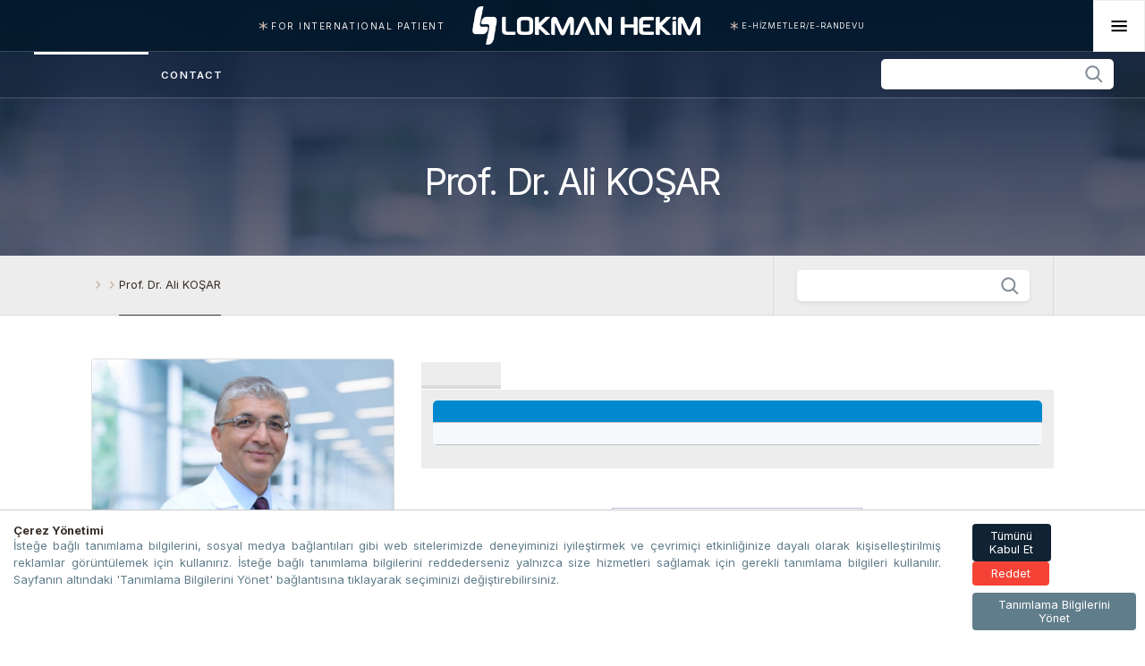

--- FILE ---
content_type: text/html; charset=UTF-8
request_url: https://www.lokmanhekim.com.tr/doktor_kadrosu/prof-dr-ali-kosar
body_size: 10643
content:
<!DOCTYPE html>
<html lang="en" data-wf-page="633daa121f13084bff83b085">

<head>
    <base href="https://www.lokmanhekim.com.tr/">
    <meta http-equiv="x-ua-compatible" content="ie=edge" />
    <meta name="viewport" content="width=device-width, initial-scale=1, shrink-to-fit=no" />
    <meta name="facebook-domain-verification" content="cjb194evvl4ae7da2zv9v57cyoadar" />
    <meta charset="utf-8">
    <title>Prof. Dr. Ali KOŞAR - Lokman Hekim Hastanesi</title>
    <meta name="title" content="Prof. Dr. Ali KOŞAR - Lokman Hekim Hastanesi">
    <meta name="description" content="Lokman Hekim Hastaneleri, Güvenilir ve Kaliteli Sağlık Hizmetleri Sunuyor. Uzman Bakım İçin Hemen Ziyaret Edin!">
    <meta name="author" content="Lokman Hekim Sağlık Grubu">
    <link rel="canonical" href="https://www.lokmanhekim.com.tr/doktor_kadrosu/prof-dr-ali-kosar" />
    <meta name="robots" content="max-image-preview:large" />
    <meta name="robots" content="max-snippet:160">
            <link rel="shortcut icon" type="image/x-icon" href="https://www.lokmanhekim.com.tr/assets/uploads/catalog/logo/loading.png">
        <link rel="apple-touch-icon" href="https://www.lokmanhekim.com.tr/assets/uploads/catalog/logo/loading.png">
    
    <link rel="image_src" type="image/jpeg" href="https://www.lokmanhekim.com.tr/assets/uploads/catalog/doktorlar/ali-kosar.jpg" />
    <meta http-equiv="content-language" content="tr" />
    <meta name="content-language" content="tr">
    <meta name="apple-mobile-web-app-status-bar-style" content="#03192B">
    <meta name="msapplication-navbutton-color" content="#03192B">
    <meta name="theme-color" content="#03192B" />


    <meta property="og:site_name" content="https://www.lokmanhekim.com.tr/" />
    <meta property="og:type" content="article" />
    <meta property="og:title" content="Prof. Dr. Ali KOŞAR - Lokman Hekim Hastanesi" />
    <meta property="og:url" content="https://www.lokmanhekim.com.tr/doktor_kadrosu/prof-dr-ali-kosar" />
    <meta property="og:description" content="Lokman Hekim Hastaneleri, Güvenilir ve Kaliteli Sağlık Hizmetleri Sunuyor. Uzman Bakım İçin Hemen Ziyaret Edin!" />
    <meta property="og:image" content="https://www.lokmanhekim.com.tr/assets/uploads/catalog/doktorlar/ali-kosar.jpg" />
    <meta property="og:locale" content="tr_TR" />
    <meta property="og:image:width" content="641" />
    <meta property="og:image:height" content="380" />
    <meta property="og:image:alt" content="Prof. Dr. Ali KOŞAR - Lokman Hekim Hastanesi" />

    <meta name="twitter:card" content="summary_large_image" />
    <meta name="twitter:url" content="https://www.lokmanhekim.com.tr/doktor_kadrosu/prof-dr-ali-kosar" />
    <meta name="twitter:title" content="Prof. Dr. Ali KOŞAR - Lokman Hekim Hastanesi" />
    <meta name="twitter:description" content="Lokman Hekim Hastaneleri, Güvenilir ve Kaliteli Sağlık Hizmetleri Sunuyor. Uzman Bakım İçin Hemen Ziyaret Edin!" />
    <meta name="twitter:image:src" content="https://www.lokmanhekim.com.tr/assets/uploads/catalog/doktorlar/ali-kosar.jpg" />
    <meta name="twitter:domain" content="https://www.lokmanhekim.com.tr/" />
    <!-- WebFont -->
    <link href="https://fonts.googleapis.com/" rel="preconnect" />
    <link href="https://fonts.gstatic.com/" rel="preconnect" crossorigin="anonymous" />
    <script src="https://ajax.googleapis.com/ajax/libs/webfont/1.6.26/webfont.js" type="text/javascript"></script>
    <script type="text/javascript">
        WebFont.load({
            google: {
                families: ['Gilda Display:regular:latin,latin-ext', 'Inter:200,300,regular,500,600,700,800'],
            },
        });
    </script>
    <!-- CSS -->
    <link rel="stylesheet" href="https://cdnjs.cloudflare.com/ajax/libs/font-awesome/6.4.2/css/all.min.css" integrity="sha512-z3gLpd7yknf1YoNbCzqRKc4qyor8gaKU1qmn+CShxbuBusANI9QpRohGBreCFkKxLhei6S9CQXFEbbKuqLg0DA==" crossorigin="anonymous" referrerpolicy="no-referrer" />
    <link href="assets/frontend/css/bootstrap.css" rel="stylesheet" type="text/css" />
    <link href="assets/frontend/css/style.css" rel="stylesheet" type="text/css" />
    <link href="assets/frontend/css/custom.css" rel="stylesheet" type="text/css" />
            <meta name="google-site-verification" content="google-site-verification=_P_OV7zHQ5oWKl4Amgk7dSclBZK1iQclKg1lUzrmmns" />
    
    <meta name="google-site-verification" content="_P_OV7zHQ5oWKl4Amgk7dSclBZK1iQclKg1lUzrmmns" />

    <style>
        .cookie-banner {
            position: fixed;
            bottom: 0; left: 0; right: 0;
            background: #fff;
            border-top: 1px solid #ccc;
            padding: 15px;
            display: flex;
            justify-content: space-between;
            align-items: center;
            z-index: 9999;
        }
        .cookie-modal {
            position: fixed;
            top: 0; left: 0; right: 0; bottom: 0;
            background: rgba(0,0,0,0.6);
            display: none;
            justify-content: center;
            align-items: center;
            z-index: 10000;
        }
        .cookie-modal-content {
            background: white;
            padding: 20px;
            max-width: 800px;
            min-width: 800px;
            border-radius: 8px;
        }
        button {
            margin-left: 5px;
            padding: 6px 12px;
            border: none;
            border-radius: 4px;
            cursor: pointer;
        }
        button:hover { opacity: 0.9; }
        .btn-accept { background: #4CAF50; color: white; }
        .btn-reject { background: #f44336; color: white; }
        .btn-details { background: #008CBA; color: white; }
    </style>

    <!-- Google Translate Script -->
    <script type="text/javascript">
        function googleTranslateElementInit() {
            new google.translate.TranslateElement({
                pageLanguage: 'tr',
                includedLanguages: 'en,fr,ru,ar,tr'
            }, 'google_translate_element');
        }
    </script>
    <script type="text/javascript" src="//translate.google.com/translate_a/element.js?cb=googleTranslateElementInit"></script>
    <!-- End Google Translate Script -->
    <!-- Custom CSS to hide Google Translate branding -->
    <style>
        #google_translate_element {
            padding: 3px 20px 0 0;
        }

        .goog-te-gadget span {
            display: none !important;
        }

        .goog-te-gadget {
            font-size: 0 !important;
        }

        .goog-te-gadget .goog-te-combo {
            margin: 4px 0;
            position: relative;
            display: inline-flex;
            justify-content: center;
            align-items: center;
            font-size: .9rem !important;
            white-space: nowrap;
            text-decoration: none;
            background: hsl(var(--li4-color-bg-dark-hsl));
            color: hsl(var(--li4-color-contrast-higher-hsl));
            cursor: pointer;
            text-decoration: none;
            line-height: 1.2;
            -webkit-font-smoothing: antialiased;
            -moz-osx-font-smoothing: grayscale;
            transition: all 0.2s ease;
            will-change: transform;
            padding: var(--li4-space-2xs) var(--li4-space-sm);
            border-radius: 0.25em;
        }
        iframe.VIpgJd-ZVi9od-ORHb-OEVmcd {
            display: none !important;
        }
        body{
            top:0 !important;
        }
        .switch {
            position: relative;
            display: inline-block;
            width: 50px;
            height: 28px;
        }

        /* Checkbox gizle */
        .switch input {
            opacity: 0;
            width: 0;
            height: 0;
        }

        /* Slider görünümü */
        .slider {
            position: absolute;
            cursor: pointer;
            top: 0;
            left: 0;
            right: 0;
            bottom: 0;
            background-color: #ccc;
            transition: 0.4s;
            border-radius: 28px;
            height: 20px;
        }

        /* Slider üzerindeki küçük daire */
        .slider::before {
            position: absolute;
            content: "";
            height: 15px;
            width: 15px;
            left: 8px;
            bottom: 3px;
            background-color: white;
            transition: 0.4s;
            border-radius: 50%;

        }

        /* Checkbox işaretliyse */
        input:checked + .slider {
            background-color: #4caf50;
            height: 20px;
        }

        input:checked + .slider::before {
            transform: translateX(22px);
        }
    </style>

</head>

<body>

    <div id="cookie-banner" class="cookie-banner">
        <div class="row">
            <div class="col-md-10">
                <b>Çerez Yönetimi</b>
                <br />
                <p style="text-align: justify;font-size: 13px;color: #607d8b;">İsteğe bağlı tanımlama bilgilerini, sosyal medya bağlantıları gibi web sitelerimizde deneyiminizi iyileştirmek ve çevrimiçi etkinliğinize dayalı olarak kişiselleştirilmiş reklamlar görüntülemek için kullanırız. İsteğe bağlı tanımlama bilgilerini reddederseniz yalnızca size hizmetleri sağlamak için gerekli tanımlama bilgileri kullanılır. Sayfanın altındaki 'Tanımlama Bilgilerini Yönet' bağlantısına tıklayarak seçiminizi değiştirebilirsiniz.</p>
            </div>
            <div class="col-md-2">
                <div>
                    <button class="btn-accept" onclick="acceptAll()" style="width: 48%;background: #102333;">Tümünü Kabul Et</button>
                    <button class="btn-reject" onclick="rejectAll()" style="width: 47%;">Reddet</button>
                    <button class="btn-details" onclick="openDetails()" style="width: 100%;margin-top: 8px;background: #607D8B;">Tanımlama Bilgilerini Yönet</button>
                </div>
            </div>
        </div>


    </div>

    <a id="up-button"></a>
    <div id="webpage" class="page-wrapper">
        <!-- Header -->
        <div data-animation="default" data-collapse="none" data-duration="0" data-easing="ease" data-easing2="ease" role="banner" class="navbar w-nav">
            <div class="navbar-flex">
                <div class="main-nav">
                    <div class="nav-topbar">
                        <a href="https://lokmanhekiminternational.com/" target="_blank" class="topbar-link-block tab-is-hide w-inline-block">
                            <img src="assets/frontend/media/svg/63565cc4db028ef7c69d1064_emergency_FILL0_wght100_GRAD0_opsz48-tan.svg" loading="lazy" alt="Lokman Hekim Sağlık Grubu" class="topbar-icon" />
                            <div>FOR INTERNATIONAL PATIENT</div>
                        </a>
                        <div class="nav-block-2">
                            <a href="https://www.lokmanhekim.com.tr/" aria-current="page" class="brand-link-block w-nav-brand w--current">
                                <img src="assets/uploads/catalog/logo/logo2.png" loading="lazy" alt="Lokman Hekim Sağlık Grubu" class="logo-image" />
                            </a>
                        </div>
                        <!--<a href="tel:444 9 911" class="topbar-link-block tab-is-hide w-inline-block">
                            <img src="assets/frontend/media/svg/634b203c316ad0809dd6afaa_icon-contact-tan-1.svg" loading="lazy" alt="Lokman Hekim Sağlık Grubu" class="topbar-icon" />
                            <div>444 9 911</div>
                        </a>
                        <a href="https://randevu.lhh.com.tr/" target="_blank" class="topbar-link-block tab-is-hide w-inline-block">
                            <img src="assets/frontend/media/svg/63565cc4db028ef7c69d1064_emergency_FILL0_wght100_GRAD0_opsz48-tan.svg" loading="lazy" alt="Lokman Hekim Sağlık Grubu" class="topbar-icon" />
                            <p class="menu-link-title"></p>
                        </a>
                        <a href="http://e-tahlil.lhh.com.tr/" target="_blank" class="topbar-link-block tab-is-hide w-inline-block">
                            <img src="assets/frontend/media/svg/63565cc4db028ef7c69d1064_emergency_FILL0_wght100_GRAD0_opsz48-tan.svg" loading="lazy" alt="Lokman Hekim Sağlık Grubu" class="topbar-icon" />
                            <p class="menu-link-title"></p>
                        </a>-->
                        <a href="https://randevu.lhh.com.tr" target="_blank" class="topbar-link-block tab-is-hide w-inline-block">
                            <img src="assets/frontend/media/svg/63565cc4db028ef7c69d1064_emergency_FILL0_wght100_GRAD0_opsz48-tan.svg" loading="lazy" alt="Lokman Hekim Sağlık Grubu" class="topbar-icon" />
                            <p class="menu-link-title">E-HİZMETLER/E-RANDEVU</p>
                        </a>
                    </div>
                    <div class="nav-links">
                        <nav role="navigation" class="nav-links-height w-nav-menu">
                            <!--<a href="https://www.lokmanhekim.com.tr/" aria-current="page" class="nav-link w-inline-block w--current">
                                <p class="menu-link-title">Homepage</p>
                            </a>-->
                            <a href="" aria-current="page" class="nav-link w-inline-block w--current">
                                <p class="menu-link-title"></p>
                            </a>
                            <a href="" aria-current="page" class="nav-link w-inline-block w--current">
                                <p class="menu-link-title"></p>
                            </a>
                            <a href="" aria-current="page" class="nav-link w-inline-block w--current">
                                <p class="menu-link-title"></p>
                            </a>
                            <a href="" aria-current="page" class="nav-link w-inline-block w--current">
                                <p class="menu-link-title"></p>
                            </a>
                            <a href="" aria-current="page" class="nav-link w-inline-block w--current">
                                <p class="menu-link-title"></p>
                            </a>
                            <a href="contact" aria-current="page" class="nav-link w-inline-block w--current">
                                <p class="menu-link-title">Contact</p>
                            </a>
                            <div class="nav-secondary-links">
                                <!--<a href="" target="_blank" class="nav-link-2 w-inline-block">
                                    <p class="menu-link-title"></p>
                                </a>
                                <a href="https://randevu.lhh.com.tr/" target="_blank" class="nav-link-2 w-inline-block">
                                    <p class="menu-link-title"></p>
                                </a>
                                <a href="http://e-tahlil.lhh.com.tr/" target="_blank" class="nav-link-2 w-inline-block">
                                    <p class="menu-link-title"></p>
                                </a>-->
                                <div class="language-picker w-inline-block is-cta-link w-inline-block block-two">
                                    <form action="">
                                        <input type="text" name="key" id="dynamic-placeholder" placeholder="" />
                                    </form>
                                </div>
                                <!--<div class="language-picker js-language-picker" data-trigger-class="li4-btn li4-btn--subtle js-tab-focus">
                                    <form action="" class="language-picker__form">
                                        <label for="language-picker-select"></label>
                                        <select name="language-picker-select" id="language-picker-select">
                                            <option lang="tr" value="turkce" selected>TR</option>
                                            <option lang="en" value="english">EN</option>
                                        </select>
                                    </form>
                                </div>-->
                                <!-- Google Translate Element -->
                                <div id="google_translate_element"></div>
                                <!-- End Google Translate Element -->
                            </div>
                        </nav>
                        <div id="w-node-e4da4c37-ee58-167a-cbd7-451e68993abe-68993a17" class="mobile-menu-button w-nav-button">
                            <div class="menu-mobile-button-flex">
                                <div class="menu-mobile-text">Menu</div>
                                <img src="assets/frontend/media/svg/634c23603e23cc289fce9a7c_menu_FILL0_wght700_GRAD0_opsz48.svg" loading="lazy" alt="Lokman Hekim Sağlık Grubu" class="menu-icon" />
                            </div>
                        </div>
                    </div>
                </div>
                <div data-w-id="91006749-ec9e-64e2-c6c6-553d4621c8d5" class="fixed-menu-button">
                    <img src="assets/frontend/media/svg/634c23603e23cc289fce9a7c_menu_FILL0_wght700_GRAD0_opsz48.svg" loading="lazy" alt="Lokman Hekim Sağlık Grubu" class="fixed-button-icon" />
                </div>
            </div>
        </div>
        <!-- Header -->
        <!-- Mobile Menu -->
        <div class="fullscreen-menu">
            <div class="fullscreen-inner">
                <div class="fullscreen-menu-column-1">
                    <div class="fullscreen-main-links">
                        <a href="#" id="w-node-_8f893bb8-edec-5ffe-1af6-e4c68647d300-8647d2f8" class="fullscreen-main-link w-inline-block">
                            <form action="">
                                <input type="text" name="key" id="dynamic-placeholder" placeholder="" />
                            </form>
                        </a>
                        <a href="https://www.lokmanhekim.com.tr/" id="w-node-_8f893bb8-edec-5ffe-1af6-e4c68647d2fc-8647d2f8" class="fullscreen-main-link w-inline-block">
                            <div class="fullscreen-link-sign">
                                <i class="fa-solid fa-house"></i>
                            </div>
                            <p class="fullscreen-link-text">Homepage</p>
                        </a>
                        <a href="" id="w-node-_8f893bb8-edec-5ffe-1af6-e4c68647d300-8647d2f8" class="fullscreen-main-link w-inline-block">
                            <div class="fullscreen-link-sign">
                                <i class="fa-regular fa-hospital"></i>
                            </div>
                            <p class="fullscreen-link-text"></p>
                        </a>

                        <a href="" id="w-node-_8f893bb8-edec-5ffe-1af6-e4c68647d304-8647d2f8" class="fullscreen-main-link w-inline-block">
                            <div class="fullscreen-link-sign">
                                <i class="fa-solid fa-notes-medical"></i>
                            </div>
                            <p class="fullscreen-link-text"></p>
                        </a>
                        <a href="" id="w-node-_8f893bb8-edec-5ffe-1af6-e4c68647d308-8647d2f8" class="fullscreen-main-link w-inline-block">
                            <div class="fullscreen-link-sign">
                                <i class="fa-solid fa-user-doctor"></i>
                            </div>
                            <p class="fullscreen-link-text"></p>
                        </a>
                        <a href="" id="w-node-_8f893bb8-edec-5ffe-1af6-e4c68647d314-8647d2f8" class="fullscreen-main-link w-inline-block">
                            <div class="fullscreen-link-sign is-2nd">
                                <i class="fa-solid fa-heart-pulse"></i>
                            </div>
                            <p class="fullscreen-link-text"></p>
                        </a>
                        <a href="" id="w-node-_8f893bb8-edec-5ffe-1af6-e4c68647d318-8647d2f8" class="fullscreen-main-link w-inline-block">
                            <div class="fullscreen-link-sign is-2nd">
                                <i class="fa-solid fa-hospital-user"></i>
                            </div>
                            <p class="fullscreen-link-text"></p>
                        </a>
                                                
                        <a href="doguma-hazirlik-programi" id="w-node-_8f893bb8-edec-5ffe-1af6-e4c68647d318-8647d2f8" class="fullscreen-main-link w-inline-block">
                            <div class="fullscreen-link-sign is-2nd">
                                <i class="fa-solid fa-hospital-user"></i>
                            </div>
                            <p class="fullscreen-link-text">Doğuma Hazırlık Programı</p>
                        </a>
                        
                        <a href="" id="w-node-_8f893bb8-edec-5ffe-1af6-e4c68647d31c-8647d2f8" class="fullscreen-main-link w-inline-block">
                            <div class="fullscreen-link-sign is-2nd">
                                <i class="fa-solid fa-handshake"></i>
                            </div>
                            <p class="fullscreen-link-text"></p>
                        </a>
                        <a href="" id="w-node-_8f893bb8-edec-5ffe-1af6-e4c68647d310-8647d2f8" class="fullscreen-main-link w-inline-block">
                            <div class="fullscreen-link-sign is-2nd">
                                <i class="fa-regular fa-newspaper"></i>
                            </div>
                            <p class="fullscreen-link-text"></p>
                        </a>
                        <!--<a href="http://randevu.lhh.com.tr/" target="_blank" id="w-node-_8f893bb8-edec-5ffe-1af6-e4c68647d320-8647d2f8" class="fullscreen-main-link w-inline-block">
                            <div class="fullscreen-link-sign is-2nd">
                                <i class="fa-solid fa-calendar-days"></i>
                            </div>
                            <p class="fullscreen-link-text"></p>
                        </a>
                        <a href="http://e-tahlil.lhh.com.tr/" target="_blank" id="w-node-_8f893bb8-edec-5ffe-1af6-e4c68647d324-8647d2f8" class="fullscreen-main-link w-inline-block">
                            <div class="fullscreen-link-sign is-2nd">
                                <i class="fa-regular fa-pen-to-square"></i>
                            </div>
                            <p class="fullscreen-link-text"></p>
                        </a>
                        <a href="" id="w-node-_8f893bb8-edec-5ffe-1af6-e4c68647d310-8647d2f8" class="fullscreen-main-link w-inline-block">
                            <div class="fullscreen-link-sign is-2nd">
                                <i class="fa-regular fa-comments"></i>
                            </div>
                            <p class="fullscreen-link-text"></p>
                        </a>-->
                        <a href="https://lokmanhekiminternational.com/" target="_blank" id="w-node-_8f893bb8-edec-5ffe-1af6-e4c68647d328-8647d2f8" class="fullscreen-main-link w-inline-block">
                            <div class="fullscreen-link-sign is-2nd">
                                <i class="fa-regular fa-hospital"></i>
                            </div>
                            <p class="fullscreen-link-text">FOR INTERNATIONAL PATIENT</p>
                        </a>
                        <a href="https://www.lokmanhekim.com.tr/tarihce" id="w-node-_8f893bb8-edec-5ffe-1af6-e4c68647d310-8647d2f8" class="fullscreen-main-link w-inline-block">
                            <div class="fullscreen-link-sign is-2nd">
                                <i class="fa-solid fa-hospital"></i>
                            </div>
                            <p class="fullscreen-link-text">KURUMSAL</p>
                        </a>
                        <a href="https://www.lokmanhekim.com.tr/lokman-hekim-kariyer" id="w-node-_8f893bb8-edec-5ffe-1af6-e4c68647d310-8647d2f8" class="fullscreen-main-link w-inline-block">
                            <div class="fullscreen-link-sign is-2nd">
                                <i class="fa-solid fa-briefcase"></i>
                            </div>
                            <p class="fullscreen-link-text">LOKMAN HEKİM KARİYER</p>
                        </a>
                        <a href="contact" id="w-node-_8f893bb8-edec-5ffe-1af6-e4c68647d310-8647d2f8" class="fullscreen-main-link w-inline-block">
                            <div class="fullscreen-link-sign is-2nd">
                                <i class="fa-solid fa-phone-volume"></i>
                            </div>
                            <p class="fullscreen-link-text">Contact</p>
                        </a>
                    </div>
                </div>
                <div class="fullscreen-menu-column-3">
                    <div class="menu-column-2-contacts">
                        <div class="menu-contacts-padding">
                            <div class="menu-contacts">
                                <div class="menu-contacts">
                                    <p class="menu-contact-title"></p>
                                    <a href="tel:444 9 911" class="button-listing-1-link in-menu w-inline-block">
                                        <p class="button-listing-1-text"><i class="fa-solid fa-phone-volume"></i> Phone</p>
                                    </a>
                                    <a href="https://wa.me/905051836792" class="button-listing-1-link in-menu w-inline-block">
                                        <p class="button-listing-1-text"><i class="fa-brands fa-whatsapp"></i> Whatsapp</p>
                                    </a>
                                    <a href="" target="_blank" class="button-listing-1-link in-menu w-inline-block">
                                        <p class="button-listing-1-text"><i class="fa-regular fa-comments"></i> </p>
                                    </a>
                                    <!--<a href="http://randevu.lhh.com.tr/" target="_blank" class="button-listing-1-link in-menu w-inline-block">
                                        <p class="button-listing-1-text"><i class="fa-regular fa-calendar-days"></i> </p>
                                    </a>
                                    <a href="http://e-tahlil.lhh.com.tr/" target="_blank" class="button-listing-1-link in-menu w-inline-block">
                                        <p class="button-listing-1-text"><i class="fa-regular fa-pen-to-square"></i> </p>
                                    </a>-->
                                    <a href="https://randevu.lhh.com.tr" target="_blank" class="button-listing-1-link in-menu w-inline-block">
                                        <p class="button-listing-1-text"><i class="fa-regular fa-pen-to-square"></i> E-Hizmetler/E-Randevu</p>
                                    </a>
                                </div>
                            </div>
                            <!--<a href="https://randevu.lhh.com.tr/" target="_blank" class="fullscreen-menu-contact-link w-inline-block">
                                <p class="fullscreen-menu-contact-text"></p>
                            </a>-->
                        </div>
                    </div>
                    <img src="assets/frontend/media/mobile-menu-bg.jpg" alt="Lokman Hekim Sağlık Grubu" class="menu-cover-image" />
                    <div class="bg-color-for-column-2"></div>
                    <div class="bg-animation-for-column-2"></div>
                </div>
                <div data-w-id="8f893bb8-edec-5ffe-1af6-e4c68647d347" class="close-button">
                    <div class="close-text-block">
                        <p class="close-text"></p>
                    </div>
                    <div class="close-button-bg"></div>
                </div>
                <div class="fullscreen-menu-bg"></div>
            </div>
        </div>
        <!-- Mobile Menu -->
<!-- Main -->
<main class="main">
  <!-- Head & Breadcrumbs -->
  <div class="header-5">
    <div class="header-5-inner less-paddings">
      <div class="container">
        <div class="header-1-content">
          <h1 data-w-id="fef2754a-2391-923d-fe05-6901f652b927" style="opacity:1" class="heading is-blog-title-1">Prof. Dr. Ali KOŞAR</h1>
        </div>
      </div>
      <div class="header-absolute-block">
        <div class="header-5-color-bg"></div>
        <div class="image-animation-trigger">
          <div class="animation-color-bg is-midnight-blue"></div>
          <img src="assets/frontend/media/mobile-menu-bg.jpg" alt="Prof. Dr. Ali KOŞAR - Lokman Hekim Sağlık Grubu" class="cover-image" />
        </div>
      </div>
    </div>
  </div>
  <div class="breadcrumbs">
    <div class="breadcrumbs-block with-linen-bg">
      <div class="breadcrumbs-cms-list is-2nd">
        <div class="breadcrumbs-links">
          <a href="https://www.lokmanhekim.com.tr/" class="breadcrumbs-cms-link w-inline-block">
            <div class="breadcrumbs-cms-text"></div>
          </a>
          <img src="assets/frontend/media/saglik-rehberi/arrow-icon-tan-right.svg" loading="lazy" alt="" class="breadcrumb-icon" />
          <a href="" class="breadcrumbs-cms-link w-inline-block">
            <div class="breadcrumbs-cms-text"></div>
          </a>
          <img src="assets/frontend/media/saglik-rehberi/arrow-icon-tan-right.svg" loading="lazy" alt="" class="breadcrumb-icon" />
          <a href="doktor_kadrosu/prof-dr-ali-kosar" class="breadcrumbs-cms-link w-inline-block">
            <div class="breadcrumbs-cms-text">Prof. Dr. Ali KOŞAR</div>
          </a>
        </div>
        <div class="breadcrumbs-cms-link is-cta-link w-inline-block block-two">
          <form action="">
            <input type="text" name="key" id="dynamic-placeholder" placeholder="" />
          </form>
        </div>
      </div>
    </div>
  </div>
  <!-- Head & Breadcrumbs -->
  <!-- Hekim Detay -->
  <section class="section mt-5 mb-5" id="hekim-detay">
    <div class="container">
      <div class="row">
        <div class="col-xl-4 col-lg-4 col-md-12">
          <div class="card mb-4 box-shadow">
            <a href="#">
              <img class="card-img-top" src="assets/uploads/catalog/doktorlar/ali-kosar.jpg" alt="Lokman Hekim Sağlık Grubu - ">
            </a>
            <div class="card-content">
              <a href="#">
                <div class="card-title">Prof. Dr. Ali KOŞAR</div>
              </a>
                            
                
                <div class="card-hastane"><i class="fas fa-h-square"></i> LHÜ Ankara Hastanesi</div>
                            
                                          
              <div class="card-bolum"><i class="fas fa-stethoscope"></i> Hematoloji Nedir? Hangi Hastalıklarla İlgilenir?</div>
                            
              <div class="card-bolum"><i class="fas fa-stethoscope"></i> İç Hastalıkları (Dahiliye) Nedir? Hangi Hastalıklara Bakar?</div>
              
            </div>
            <div class="btn-group">
                
                                                
                              <button type="button" class="btn btn-sm btn-outline-secondary"><a href="assets/uploads/cv/Prof_-Dr_-Ali-Koşar_(1).pdf" target="_blank"><i class="fa-solid fa-id-card-clip"></i> CV-TR</a></button>
                             
                               <button type="button" class="btn btn-sm btn-outline-secondary"><a href="assets/uploads/cv/Professor_Dr__Ali_Koşar.pdf" target="_blank"><i class="fa-solid fa-id-card-clip"></i> CV-EN</a></button>
                               
              <button type="button" class="btn btn-sm btn-outline-secondary doktor-btn-hide"><a href="https://randevu.lhh.com.tr/" target="_blank"><i class="fa-solid fa-calendar-days"></i> Randevu Al</a></button>
            </div>
          </div>
        </div>
        <div class="col-xl-8 col-lg-8 col-md-12">
          <div data-current="" data-easing="ease" data-duration-in="300" data-duration-out="100" class="tabs-2 w-tabs">
            <div class="tabs-2-links w-tab-menu">
              <a data-w-tab="" class="tab-2-link w-inline-block w-tab-link w--current">
                <div class="tab-2-link-text"></div>
              </a>
              <a data-w-tab="" class="tab-2-link w-inline-block w-tab-link">
                <div class="tab-2-link-text"></div>
              </a>
              <a data-w-tab="" class="tab-2-link w-inline-block w-tab-link">
                <div class="tab-2-link-text"></div>
              </a>
            </div>
            <div class="tab-2-content w-tab-content">
              <div data-w-tab="" class="tab-2-pane w-tab-pane w--tab-active">
                <table class="rwd-table">
                  <tbody>
                    <tr>
                      <th></th>
                      <th></th>
                    </tr>
                                          <tr>
                        <td colspan="2" class="text-center"></td>
                      </tr>
                                      </tbody>
                </table>
              </div>
              <div data-w-tab="" class="tab-2-pane w-tab-pane">
                <table class="rwd-table">
                  <tbody>
                    <tr>
                      <th></th>
                      <th></th>
                    </tr>
                                          <tr>
                        <td colspan="2" class="text-center"></td>
                      </tr>
                                      </tbody>
                </table>
              </div>
              <div data-w-tab="" class="tab-2-pane w-tab-pane">
                <table class="rwd-table">
                  <tbody>
                    <tr>
                      <th></th>
                      <th></th>
                    </tr>
                                          <tr>
                        <td colspan="2" class="text-center"></td>
                      </tr>
                                      </tbody>
                </table>
              </div>
            </div>
          </div>
          <div class="numbering-block is-align-center saglik-rehberi-btn doktor-btn-hide2">
            <a href="http://randevu.lhh.com.tr/" target="_blank" class="category-button w-inline-block">
              <div class="button-text"><i class="fa-solid fa-calendar-days"></i> RANDEVU AL</div>
            </a>
          </div>
          <script>
            document.addEventListener("DOMContentLoaded", function() {
                var cardTitle = document.querySelector(".card-title");
                if (cardTitle && cardTitle.textContent.trim() === "Uzm. Dr. Ahmet AKDOĞAN") {
                    var randevuButton = document.querySelector(".doktor-btn-hide");
                    var randevuButton2 = document.querySelector(".doktor-btn-hide2");
                    if (randevuButton) {
                        randevuButton.style.display = "none";
                    }
                    if (randevuButton2) {
                        randevuButton2.style.display = "none";
                    }
                }
            });
            document.addEventListener("DOMContentLoaded", function() {
                var cardTitle = document.querySelector(".card-title");
                if (cardTitle && cardTitle.textContent.trim() === "Dr. Mesut ARSLAN") {
                    var randevuButton = document.querySelector(".doktor-btn-hide");
                    var randevuButton2 = document.querySelector(".doktor-btn-hide2");
                    if (randevuButton) {
                        randevuButton.style.display = "none";
                    }
                    if (randevuButton2) {
                        randevuButton2.style.display = "none";
                    }
                }
            });
          </script>
        </div>
      </div>
    </div>
  </section>
  <!-- Hekim Detay --><!-- Footer2 -->
<div class="footer-wrap" id="footer-2">
    <div class="topfooter-1">
        <div class="topfooter-1-block-1">
            <div data-w-id="cce06601-f565-0d88-20e5-6689625be065" class="topfooter-1-menu-button">
                <img src="assets/frontend/media/menu_icon_tan.svg" loading="lazy" alt="" class="topfooter-icon" />
                <p class="topfooter-1-button-text">Menu</p>
                <div class="topfooter-1-background"></div>
            </div>
        </div>
        <div class="socials-2 w-dyn-list">
            <div role="list" class="socials-1-list w-dyn-items">
                <div role="listitem" class="social-1-item w-dyn-item">
                    <a data-w-id="cce06601-f565-0d88-20e5-6689625be06c" href="https://www.facebook.com/LokmanHekimHastaneleri/" target="_blank" class="social-1-link-block w-inline-block">
                        <i class="fa-brands fa-facebook"></i>
                        <div class="social-link-circle"></div>
                    </a>
                </div>
                <div role="listitem" class="social-1-item w-dyn-item">
                    <a data-w-id="cce06601-f565-0d88-20e5-6689625be06c" href="https://twitter.com/LokmanHekimHst" target="_blank" class="social-1-link-block w-inline-block">
                        <i class="fa-brands fa-square-x-twitter"></i>
                        <div class="social-link-circle"></div>
                    </a>
                </div>
                <div role="listitem" class="social-1-item w-dyn-item">
                    <a data-w-id="cce06601-f565-0d88-20e5-6689625be06c" href="https://www.instagram.com/LokmanHekimHastaneleri/" target="_blank" class="social-1-link-block w-inline-block">
                        <i class="fa-brands fa-instagram"></i>
                        <div class="social-link-circle"></div>
                    </a>
                </div>
                <div role="listitem" class="social-1-item w-dyn-item">
                    <a data-w-id="cce06601-f565-0d88-20e5-6689625be06c" href="https://www.youtube.com/user/lokmanhekimtv" target="_blank" class="social-1-link-block w-inline-block">
                        <i class="fa-brands fa-youtube"></i>
                        <div class="social-link-circle"></div>
                    </a>
                </div>
                <div role="listitem" class="social-1-item w-dyn-item">
                    <a data-w-id="cce06601-f565-0d88-20e5-6689625be06c" href="https://www.linkedin.com/company/lokman-hekim-hastaneleri/?viewAsMember=true" target="_blank" class="social-1-link-block w-inline-block">
                        <i class="fa-brands fa-linkedin-in"></i>
                        <div class="social-link-circle"></div>
                    </a>
                </div>
            </div>
        </div>
        <div class="topfooter-1-block-1">
            <a href="https://randevu.lhh.com.tr" target="_blank" class="topfooter-1-menu-button is-2nd w-inline-block">
                <p class="topfooter-1-button-text">E-Hizmetler/E-Randevu</p>
                <img src="assets/frontend/media/arrow_outward_FILL0_wght700_GRAD0_opsz48.svg" loading="lazy" alt="" class="topfooter-icon" />
            </a>
        </div>
    </div>
    <div class="subfooter-1-black">
        <div class="container is-full-width">
            <div class="subfooter-links">
                <div class="subfooter-links-wrap w-dyn-list">
                    <div role="list" class="subfooter-links-list w-dyn-items">
                        <div role="listitem" class="subfooter-link-item w-dyn-item">
                            <a href="" class="subfooter-text-link is-2nd"></a>
                        </div>
                        <div role="listitem" class="subfooter-link-item w-dyn-item">
                            <a href="" class="subfooter-text-link is-2nd"></a>
                        </div>
                        <div role="listitem" class="subfooter-link-item w-dyn-item">
                            <a href="" class="subfooter-text-link is-2nd"></a>
                        </div>
                        <div role="listitem" class="subfooter-link-item w-dyn-item">
                            <a href="contact" class="subfooter-text-link is-2nd"></a>
                        </div>
                    </div>
                </div>
                <div class="subfooter-links-list">
                    <a href="https://www.mecra360.com/" target="_blank" rel="noopener"> <img style="width: 100px;" src="https://www.lokmanhekim.com.tr/assets/uploads/editor/logo2.webp" alt="Web Tasarım"> </a>
                </div>
            </div>
        </div>
    </div>
</div>
<!-- Footer2 --><!-- Mobile Bottom Bar -->
<section class="section" id="mobile-bar">
    <div class="row footer-mobile__common text-center">
        <div class="footer__common-item">
            <a href="tel:444 9 911"><i class="fa-solid fa-phone-volume"></i><br /><small>Phone</small></a>
        </div>
        <div class="footer__common-item">
            <a href="https://wa.me/905051836792" target="_blank"><i class="fa-brands fa-whatsapp"></i><br /><small>Whatsapp</small></a>
        </div>
        <div class="footer__common-item">
            <a href=""><i class="fa-regular fa-comments"></i><br /><small></small></a>
        </div>
        <div class="footer__common-item">
            <a href="https://randevu.lhh.com.tr" target="_blank"><i class="fa-regular fa-pen-to-square"></i><br /><small>E-Hizmetler/E-Randevu</small></a>
        </div>
    </div>
</section>
<!-- Mobile Bottom Bar -->
</main>
<!-- Main -->
</div>


<div id="cookie-modal" class="cookie-modal">
    <div class="cookie-modal-content">
       <div class="modal-header" style="padding: 0px;padding-bottom: 10px;margin-bottom: 10px;">
           <img src="https://www.lokmanhekim.com.tr/assets/frontend/media/logo.png" style="width: 170px;">
           <button onclick="closeModal()" style="float: right;border-radius: 50px;">X</button>
       </div>
        <div class="card-body" style="background: #f5f5f5;margin-bottom: 10px;overflow: auto;height: 700px;">
            <div class="group">
                <div class="row">
                    <div class="col-md-11">
                        <b>Zorunlu Çerezler</b>
                        <p style="font-size: 14px;text-align: justify">İşbu çerezler internet sitesinin çalışması amacıyla kaydedilmesi zorunlu olan çerezlerdir. Bu nedenle açık rıza hukuki şartına dayanmamaktadır. Bu tanımlama bilgileri, web sitesinin çalışması için gereklidir ve sistemlerimizde kapatılamaz. Bunlar genellikle yalnızca sizin işlemlerinizi gerçekleştirmek için ayarlanmıştır. Güvenli oturum açma, form doldurma, sayfalar arasında gezinme gibi temel işlevleri sağlar. Tarayıcınızı, bu tanımlama bilgilerini engelleyecek veya bunlar hakkında sizi uyaracak şekilde ayarlayabilirsiniz. Ancak bu durumda internet sitemizin bazı bölümleri çalışmayabilecektir.</p>
                        <p style="font-size: 14px;text-align: justify;margin-top: 10px;">Zorunlu Çerezler aracılığıyla toplanan kişisel verileriniz, KVKK’nın 5. maddesinin 2.fıkrasının (c) bendi uyarınca bir sözleşmenin kurulması veya ifasıyla doğrudan doğruya ilgili olması kaydıyla, sözleşmenin taraflarına ait kişisel verilerin işlenmesinin gerekli olması, (ç) bendi uyarınca veri sorumlusunun hukuki yükümlülüğünü yerine getirebilmesi için zorunlu olması ve (f) bendi uyarınca ilgili kişinin temel hak ve özgürlüklerine zarar vermemek kaydıyla, veri sorumlusunun meşru menfaatleri için veri işlenmesinin zorunlu olması kişisel veri işleme şartları (hukuki sebepleri) kapsamında toplanmakta ve işlenmektedir. </p>

                    </div>
                    <div class="col-md-1">
                        <label class="switch">
                            <input type="checkbox" id="functional" checked disabled>
                            <span class="slider"></span>
                        </label>
                    </div>
                </div>
            </div>
            <hr />
            <div class="group">
                <div class="row">
                    <div class="col-md-11">
                        <b>Performans Tanımlama Bilgileri</b>
                        <p style="font-size: 14px;text-align: justify">İnternet sitemizde kullanıcı davranışlarının analiz edilmesi, internet sitemizin iyileştirilmesi, tekil kullanıcı sayılarının tahmin edilmesi, en etkili arama motoru anahtar kelimelerinin tespit edilmesi, gezinme durumunuzun izlenmesi ve reklamların kullanıcılar üzerindeki etkisinin ölçümlenmesi amaçlarıyla kullanılabilen ve istatistiki ölçüme imkan veren çerezlerdir. İşbu çerezler kullanıcıların Web sitemizi ne şekilde kullandıklarını matematiksel kodlarla analiz etmek için kullanılır. Bu tanımlama bilgileri, sitemizin performansını ölçebilmemiz ve iyileştirebilmemiz için sitenin ziyaret edilme sayısını ve trafik kaynaklarını sayabilmemizi sağlar. Hangi sayfaların en fazla / en az ziyaret edildiğini ve ziyaretçilerin sitede nasıl gezindiklerini öğrenmemize yardımcı olurlar. Bu tanımlama bilgilerinin topladığı tüm bilgiler derlenir ve bu nedenle anonimdir. </p>
                        <p style="font-size: 14px;text-align: justify;margin-top: 10px;">Performans çerezleri aracılığıyla toplanan kişisel verileriniz, KVKK’nın 5. maddesinin 1. fıkrası uyarınca bulunması halinde açık rıza kişisel veri işleme şartı (hukuki sebebi) kapsamında işlenmektedir.</p>
                    </div>
                    <div class="col-md-1">
                        <label class="switch">
                            <input type="checkbox" id="performance" checked>
                            <span class="slider"></span>
                        </label>
                    </div>
                </div>
            </div>
            <hr />
            <div class="group">
                <div class="row">
                    <div class="col-md-11">
                        <b>Hedefleme Amaçlı Tanımlama Bilgileri</b>
                        <p style="font-size: 14px;text-align: justify">Bu tanımlama bilgileri, kullanıcıların ilgi alanlarına göre içerik ve reklam sunulmasına yardımcı olur. Ziyaretçilerin Web sitesini kullanım alışkanlıklarını analiz ederek, daha kişiselleştirilmiş bir deneyim sağlanması hedeflenir. Üçüncü şahıslarla paylaşılabilir.</p>
                        <p style="font-size: 14px;text-align: justify;margin-top: 10px;">Hedefleme amaçlı tanımlama bilgileri aracılığıyla toplanan kişisel verileriniz, KVKK’nın 5. maddesinin 1. fıkrası uyarınca bulunması halinde açık rıza kişisel veri işleme şartı (hukuki sebebi) kapsamında toplanmakta ve işlenmektedir.</p>
                        <p style="font-size: 14px;text-align: justify;margin-top: 10px;">Söz konusu çerez politikalarına ait gizlilik ve çerez iptal seçenekleri kullanılan tarayıcıya göre değişmekle birlikte, tarayıcının ayarları üzerinden çerezleri sınırlayabilir, engelleyebilir, silebilir veya cihazınıza çerez gönderildiğinde uyarı alacak şekilde ayarlayabilirsiniz. Farklı internet tarayıcıları için, farklı yöntemler kullanılması gerekebilir, bu konuda detaylı bilgiyi internet tarayıcınızın “Yardım” bölümünden öğrenebilirsiniz.</p>
                    </div>
                    <div class="col-md-1">
                        <label class="switch">
                            <input type="checkbox" id="ads" checked>
                            <span class="slider"></span>
                        </label>
                    </div>
                </div>
            </div>
            <hr />
            <div class="group">
                <div class="row">
                    <div class="col-md-11">
                        <b>İşlevsel Tanımlama Bilgileri</b>
                        <p style="font-size: 14px;text-align: justify">Bu tanımlama bilgileri, ziyaretçilerin site üzerindeki tercihlerini (örneğin; dil seçimi, bölge ayarları) hatırlamamızı sağlar. Böylece kullanıcı her ziyaretinde bu ayarları yeniden yapmak zorunda kalmaz. Bu tanımlama bilgilerine izin vermezseniz bu işlevlerden tümü veya bazıları doğru şekilde çalışmayabilir.</p>
                        <p style="text-align: justify;margin-top: 10px;font-size: 14px;">İşlevsel Çerezler aracılığıyla toplanan kişisel verileriniz, KVKK’nın 5. maddesinin 1. fıkrası uyarınca bulunması halinde açık rıza kişisel veri işleme şartı (hukuki sebebi) kapsamında toplanmakta ve işlenmektedir.</p>
                    </div>
                    <div class="col-md-1">
                        <label class="switch">
                            <input type="checkbox" id="functional" checked>
                            <span class="slider"></span>
                        </label>
                    </div>
                </div>
            </div>
            <hr />
        </div>

        <!-- Kaydet ve Kapat butonları -->
        <button class="btn-accept" onclick="acceptAll()" style="width: 20%;background: #102333;">Tümünü Kabul Et</button>
        <button class="btn-reject" onclick="rejectAll()" style="width: 20%;">Reddet</button>
        <button onclick="savePreferences()" style="float: right;width: 130px;">Kaydet</button>

    </div>
</div>
<script>
    function closeModal() {
        document.getElementById("cookie-modal").style.display = "none";
    }
</script>
<script>
    function toggleCookies(divId, btnId) {
        const div = document.getElementById(divId);
        const btn = document.getElementById(btnId);
        if (div.style.display === 'none') {
            div.style.display = 'block';
            btn.innerText = 'Çerezleri Gizle';
        } else {
            div.style.display = 'none';
            btn.innerText = 'Çerezleri Göster';
        }
    }
</script>
<!-- JS -->
<script src="https://cdnjs.cloudflare.com/ajax/libs/jquery/3.5.1/jquery.min.js" type="text/javascript" crossorigin="anonymous"></script>
<script src="assets/frontend/js/bootstrap.min.js" type="text/javascript"></script>
<script src="assets/frontend/js/main.js" type="text/javascript"></script>
<script>
    var gonder_lang = 'Send';
    var gonderiliyor_lang = '';
</script>
<script src="assets/frontend/js/index.js?date=20260122173800" type="text/javascript"></script>
<script>
    const performanceSwitch = document.getElementById("performance");
    performanceSwitch.addEventListener("change", () => {
        console.log("Switch durumu:", performanceSwitch.checked);
    });
</script>
<script>
    // Sayfa yüklendiğinde çerez kontrolü
    window.onload = function() {
        // Kullanıcı izni yoksa tüm opsiyonel çerezleri sil
        deleteOptionalCookies();

        const prefs = localStorage.getItem("cookies");
        if(prefs){
            banner.style.display = "none";
            loadScripts(); // Yalnızca izin verilen scriptler yüklenir
        }
    };
</script>
<script>
    const banner = document.getElementById("cookie-banner");
    const modal = document.getElementById("cookie-modal");

    function toggleCookies(divId, btnId) {
        const div = document.getElementById(divId);
        const btn = document.getElementById(btnId);
        if(div.style.display === 'none') {
            div.style.display = 'block';
            btn.innerText = 'Çerezleri Gizle';
        } else {
            div.style.display = 'none';
            btn.innerText = 'Çerezleri Göster';
        }
    }

    function acceptAll() {
        localStorage.setItem("cookies", JSON.stringify({
            performance:true,
            ads:true,
            functional:true
        }));
        banner.style.display = "none";
        modal.style.display = "none";
        loadScripts();
    }

    function rejectAll() {
        localStorage.setItem("cookies", JSON.stringify({
            performance:false,
            ads:false,
            functional:false
        }));
        banner.style.display = "none";
        modal.style.display = "none";
        deleteOptionalCookies();
    }

    function openDetails() { modal.style.display = "flex"; }
    function closeModal() { modal.style.display = "none"; }

    function savePreferences() {
        const performance = document.getElementById("performance").checked;
        const ads = document.getElementById("ads").checked;
        const functional = document.getElementById("functional").checked;

        localStorage.setItem("cookies", JSON.stringify({performance, ads, functional}));
        modal.style.display = "none";
        banner.style.display = "none";
        loadScripts();
    }

    function deleteOptionalCookies() {
        const optionalCookies = [
            '_ga','_ga_B9QNY3SYRP','_fbp',
            '__Secure-1PAPISID','__Secure-1PSID','__Secure-1PSIDCC',
            '__Secure-3PAPISID','__Secure-3PSID','__Secure-3PSIDCC',
            'APISID','HSID','SID','SIDCC','SAPISID','SSID'
        ];
        optionalCookies.forEach(name => {
            document.cookie = name+'=; Max-Age=-99999999; path=/; domain=.lokmanhekim.com.tr;';
        });
    }

    function loadScripts() {
        const prefs = JSON.parse(localStorage.getItem("cookies"));
        if(!prefs) return;

        if(prefs.performance){
            (function(w,d,s,l,i){
                w[l]=w[l]||[]; w[l].push({'gtm.start': new Date().getTime(), event:'gtm.js'});
                var f=d.getElementsByTagName(s)[0], j=d.createElement(s), dl=l!='dataLayer'?'&l='+l:'';
                j.async=true; j.src='https://www.googletagmanager.com/gtm.js?id='+i+dl;
                f.parentNode.insertBefore(j,f);
            })(window,document,'script','dataLayer','GTM-WJSR8HT7');

            let ga = document.createElement("script");
            ga.async = true;
            ga.src = "https://www.googletagmanager.com/gtag/js?id=G-B9QNY3SYRP";
            document.head.appendChild(ga);

            let gaInit = document.createElement("script");
            gaInit.innerHTML = `
                window.dataLayer = window.dataLayer || [];
                function gtag(){dataLayer.push(arguments);}
                gtag('js', new Date());
                gtag('config', 'G-B9QNY3SYRP');
            `;
            document.head.appendChild(gaInit);
        } else {
            deleteOptionalCookies();
        }

        if(prefs.ads){
            let fb = document.createElement("script");
            fb.innerHTML = `!function(f,b,e,v,n,t,s)
            {if(f.fbq)return;n=f.fbq=function(){n.callMethod?
            n.callMethod.apply(n,arguments):n.queue.push(arguments)};
            if(!f._fbq)f._fbq=n;n.push=n;n.loaded=!0;n.version='2.0';
            n.queue=[];t=b.createElement(e);t.async=!0;
            t.src=v;s=b.getElementsByTagName(e)[0];
            s.parentNode.insertBefore(t,s)}(window, document,'script',
            'https://connect.facebook.net/en_US/fbevents.js');
            fbq('init', '823961338205776');
            fbq('track', 'PageView');`;
            document.head.appendChild(fb);

            let noscript = document.createElement("noscript");
            noscript.innerHTML = `<img height="1" width="1" style="display:none"
                src="https://www.facebook.com/tr?id=823961338205776&ev=PageView&noscript=1"/>`;
            document.body.appendChild(noscript);
        } else {
            deleteOptionalCookies();
        }
    }

    window.onload = function() {
        deleteOptionalCookies();
        const prefs = localStorage.getItem("cookies");
        if(prefs){
            banner.style.display = "none";
            loadScripts();
        }
    }
</script>



<script defer src="https://static.cloudflareinsights.com/beacon.min.js/vcd15cbe7772f49c399c6a5babf22c1241717689176015" integrity="sha512-ZpsOmlRQV6y907TI0dKBHq9Md29nnaEIPlkf84rnaERnq6zvWvPUqr2ft8M1aS28oN72PdrCzSjY4U6VaAw1EQ==" data-cf-beacon='{"version":"2024.11.0","token":"3225f931b56b4f4ba3476138541b6aa6","r":1,"server_timing":{"name":{"cfCacheStatus":true,"cfEdge":true,"cfExtPri":true,"cfL4":true,"cfOrigin":true,"cfSpeedBrain":true},"location_startswith":null}}' crossorigin="anonymous"></script>
</body>

</html>


--- FILE ---
content_type: text/css
request_url: https://www.lokmanhekim.com.tr/assets/frontend/css/style.css
body_size: 42940
content:
html{
    font-family:sans-serif;
    -ms-text-size-adjust:100%;
    -webkit-text-size-adjust:100%;
    height:100%
}
article,aside,details,figcaption,figure,footer,header,hgroup,main,menu,nav,section,summary{
    display:block
}
audio,canvas,progress,video{
    display:inline-block;
    vertical-align:baseline
}
audio:not([controls]){
    display:none;
    height:0
}
[hidden],template{
    display:none
}
a{
    background-color:transparent;
    color:#0089cf;
    text-decoration:none
}
a:active,a:hover{
    outline:0
}
abbr[title]{
    border-bottom:1px dotted
}
b,optgroup,strong{
    font-weight:700
}
dfn{
    font-style:italic
}
mark{
    background:#ff0;
    color:#000
}
small{
    font-size:80%
}
sub,sup{
    font-size:75%;
    line-height:0;
    position:relative;
    vertical-align:baseline
}
sup{
    top:-.5em
}
sub{
    bottom:-.25em
}
img{
    border:0;
    max-width:100%;
    vertical-align:middle;
    display:inline-block
}
svg:not(:root){
    overflow:hidden
}
hr{
    box-sizing:content-box;
    height:0
}
pre,textarea{
    overflow:auto
}
code,kbd,pre,samp{
    font-family:monospace,monospace;
    font-size:1em
}
button,input,optgroup,select,textarea{
    color:inherit;
    font:inherit;
    margin:0
}
button{
    overflow:visible
}
button,select{
    text-transform:none
}
button,html input[type=button],input[type=reset]{
    -webkit-appearance:button;
    cursor:pointer
}
button[disabled],html input[disabled]{
    cursor:default
}
button::-moz-focus-inner,input::-moz-focus-inner{
    border:0;
    padding:0
}
input{
    line-height:normal
}
input[type=checkbox],input[type=radio]{
    box-sizing:border-box;
    padding:0
}
input[type=number]::-webkit-inner-spin-button,input[type=number]::-webkit-outer-spin-button{
    height:auto
}
input[type=search]{
    -webkit-appearance:none
}
input[type=search]::-webkit-search-cancel-button,input[type=search]::-webkit-search-decoration{
    -webkit-appearance:none
}
legend{
    border:0;
    padding:0
}
table{
    border-collapse:collapse;
    border-spacing:0
}
td,th{
    padding:0
}
@font-face{
    font-family:webflow-icons;
    src:url("[data-uri]") format('truetype');
    font-weight:400;
    font-style:normal
}
[class*=" w-icon-"],[class^=w-icon-]{
    font-family:webflow-icons!important;
    speak:none;
    font-style:normal;
    font-weight:400;
    font-variant:normal;
    text-transform:none;
    line-height:1;
    -webkit-font-smoothing:antialiased;
    -moz-osx-font-smoothing:grayscale
}
.w-icon-slider-right:before{
    content:"\e600"
}
.w-icon-slider-left:before{
    content:"\e601"
}
.w-icon-nav-menu:before{
    content:"\e602"
}
.w-icon-arrow-down:before,.w-icon-dropdown-toggle:before{
    content:"\e603"
}
.w-icon-file-upload-remove:before{
    content:"\e900"
}
.w-icon-file-upload-icon:before{
    content:"\e903"
}
*{
    -webkit-box-sizing:border-box;
    -moz-box-sizing:border-box;
    box-sizing:border-box
}
body{
    margin:0;
    min-height:100%;
    background-color:#fff;
    font-family:Inter,sans-serif;
    color:#382e27;
    font-size:1vw;
    line-height:1.2em
}
html.w-mod-touch *{
    background-attachment:scroll!important
}
.w-block{
    display:block
}
.w-inline-block{
    max-width:100%;
    display:inline-block
}
.w-clearfix:after,.w-clearfix:before{
    content:" ";
    display:table;
    grid-column-start:1;
    grid-row-start:1;
    grid-column-end:2;
    grid-row-end:2
}
.w-clearfix:after{
    clear:both
}
.w-hidden{
    display:none
}
.w-button{
    display:inline-block;
    padding:9px 15px;
    background-color:#3898ec;
    color:#fff;
    border:0;
    line-height:inherit;
    text-decoration:none;
    cursor:pointer;
    border-radius:0
}
input.w-button{
    -webkit-appearance:button
}
html[data-w-dynpage] [data-w-cloak]{
    color:transparent!important
}
.w-webflow-badge,.w-webflow-badge *{
    position:static;
    left:auto;
    top:auto;
    right:auto;
    bottom:auto;
    z-index:auto;
    display:block;
    visibility:visible;
    overflow:visible;
    overflow-x:visible;
    overflow-y:visible;
    box-sizing:border-box;
    width:auto;
    height:auto;
    max-height:none;
    max-width:none;
    min-height:0;
    min-width:0;
    margin:0;
    padding:0;
    float:none;
    clear:none;
    border:0 transparent;
    border-radius:0;
    background:0 0;
    box-shadow:none;
    opacity:1;
    transform:none;
    transition:none;
    direction:ltr;
    font-family:inherit;
    font-weight:inherit;
    color:inherit;
    font-size:inherit;
    line-height:inherit;
    font-style:inherit;
    font-variant:inherit;
    text-align:inherit;
    letter-spacing:inherit;
    text-decoration:inherit;
    text-indent:0;
    text-transform:inherit;
    list-style-type:disc;
    text-shadow:none;
    font-smoothing:auto;
    vertical-align:baseline;
    cursor:inherit;
    white-space:inherit;
    word-break:normal;
    word-spacing:normal;
    word-wrap:normal
}
.w-webflow-badge{
    position:fixed!important;
    display:inline-block!important;
    visibility:visible!important;
    z-index:2147483647!important;
    top:auto!important;
    right:12px!important;
    bottom:12px!important;
    left:auto!important;
    color:#aaadb0!important;
    background-color:#fff!important;
    border-radius:3px!important;
    padding:6px 8px 6px 6px!important;
    font-size:12px!important;
    opacity:1!important;
    line-height:14px!important;
    text-decoration:none!important;
    transform:none!important;
    margin:0!important;
    width:auto!important;
    height:auto!important;
    overflow:visible!important;
    white-space:nowrap;
    box-shadow:0 0 0 1px rgba(0,0,0,.1),0 1px 3px rgba(0,0,0,.1);
    cursor:pointer
}
.w-webflow-badge>img{
    display:inline-block!important;
    visibility:visible!important;
    opacity:1!important;
    vertical-align:middle!important
}
figure{
    margin:0 0 10px
}
figcaption{
    margin-top:5px;
    text-align:center
}
.w-list-unstyled{
    padding-left:0;
    list-style:none
}
.w-embed:after,.w-embed:before{
    content:" ";
    display:table;
    grid-column-start:1;
    grid-row-start:1;
    grid-column-end:2;
    grid-row-end:2
}
.w-embed:after{
    clear:both
}
.w-video{
    width:100%;
    position:relative;
    padding:0
}
.w-video embed,.w-video iframe,.w-video object{
    position:absolute;
    top:0;
    left:0;
    width:100%;
    height:100%;
    border:none
}
fieldset{
    padding:0;
    margin:0;
    border:0
}
[type=button],[type=reset],button{
    border:0;
    cursor:pointer;
    -webkit-appearance:button
}
.w-form{
    margin:0 0 15px
}
.w-form-done{
    display:none;
    padding:20px;
    text-align:center;
    background-color:#ddd
}
.w-form-fail{
    display:none;
    margin-top:10px;
    padding:10px;
    background-color:#ffdede
}
label{
    display:block;
    margin-bottom:5px;
    font-weight:700
}
.w-input,.w-select{
    display:block;
    width:100%;
    height:38px;
    padding:8px 12px;
    margin-bottom:10px;
    font-size:14px;
    line-height:1.42857143;
    color:#333;
    vertical-align:middle;
    background-color:#fff;
    border:1px solid #ccc
}
.w-input:-moz-placeholder,.w-select:-moz-placeholder{
    color:#999
}
.w-input::-moz-placeholder,.w-select::-moz-placeholder{
    color:#999;
    opacity:1
}
.w-input:-ms-input-placeholder,.w-select:-ms-input-placeholder{
    color:#999
}
.w-input::-webkit-input-placeholder,.w-select::-webkit-input-placeholder{
    color:#999
}
.w-input:focus,.w-select:focus{
    border-color:#3898ec;
    outline:0
}
.w-input[disabled],.w-input[readonly],.w-select[disabled],.w-select[readonly],fieldset[disabled] .w-input,fieldset[disabled] .w-select{
    cursor:not-allowed
}
.w-input[disabled]:not(.w-input-disabled),.w-input[readonly],.w-select[disabled]:not(.w-input-disabled),.w-select[readonly],fieldset[disabled]:not(.w-input-disabled) .w-input,fieldset[disabled]:not(.w-input-disabled) .w-select{
    background-color:#eee
}
textarea.w-input,textarea.w-select{
    height:auto
}
.w-select{
    background-color:#f3f3f3
}
.w-select[multiple]{
    height:auto
}
.w-form-label{
    display:inline-block;
    cursor:pointer;
    font-weight:400;
    margin-bottom:0
}
.w-radio{
    display:block;
    margin-bottom:5px;
    padding-left:20px
}
.w-radio:after,.w-radio:before{
    content:" ";
    display:table;
    grid-column-start:1;
    grid-row-start:1;
    grid-column-end:2;
    grid-row-end:2
}
.w-radio:after{
    clear:both
}
.w-radio-input{
    margin:3px 0 0 -20px;
    line-height:normal;
    float:left
}
.w-file-upload{
    display:block;
    margin-bottom:10px
}
.w-file-upload-input{
    width:.1px;
    height:.1px;
    opacity:0;
    overflow:hidden;
    position:absolute;
    z-index:-100
}
.w-file-upload-default,.w-file-upload-success,.w-file-upload-uploading{
    display:inline-block;
    color:#333
}
.w-file-upload-error{
    display:block;
    margin-top:10px
}
.w-file-upload-default.w-hidden,.w-file-upload-error.w-hidden,.w-file-upload-success.w-hidden,.w-file-upload-uploading.w-hidden{
    display:none
}
.w-file-upload-uploading-btn{
    display:flex;
    font-size:14px;
    font-weight:400;
    cursor:pointer;
    margin:0;
    padding:8px 12px;
    border:1px solid #ccc;
    background-color:#fafafa
}
.w-file-upload-file{
    display:flex;
    flex-grow:1;
    justify-content:space-between;
    margin:0;
    padding:8px 9px 8px 11px;
    border:1px solid #ccc;
    background-color:#fafafa
}
.w-file-upload-file-name{
    font-size:14px;
    font-weight:400;
    display:block
}
.w-file-remove-link{
    margin-top:3px;
    margin-left:10px;
    width:auto;
    height:auto;
    padding:3px;
    display:block;
    cursor:pointer
}
.w-icon-file-upload-remove{
    margin:auto;
    font-size:10px
}
.w-file-upload-error-msg{
    display:inline-block;
    color:#ea384c;
    padding:2px 0
}
.w-file-upload-info{
    display:inline-block;
    line-height:38px;
    padding:0 12px
}
.w-file-upload-label{
    display:inline-block;
    font-size:14px;
    font-weight:400;
    cursor:pointer;
    margin:0;
    padding:8px 12px;
    border:1px solid #ccc;
    background-color:#fafafa
}
.w-icon-file-upload-icon,.w-icon-file-upload-uploading{
    display:inline-block;
    margin-right:8px;
    width:20px
}
.w-icon-file-upload-uploading{
    height:20px
}
.w-container{
    margin-left:auto;
    margin-right:auto;
    max-width:940px
}
.w-container:after,.w-container:before{
    content:" ";
    display:table;
    grid-column-start:1;
    grid-row-start:1;
    grid-column-end:2;
    grid-row-end:2
}
.w-container:after{
    clear:both
}
.w-container .w-row{
    margin-left:-10px;
    margin-right:-10px
}
.w-row:after,.w-row:before{
    content:" ";
    display:table;
    grid-column-start:1;
    grid-row-start:1;
    grid-column-end:2;
    grid-row-end:2
}
.w-row:after{
    clear:both
}
.w-row .w-row{
    margin-left:0;
    margin-right:0
}
.w-col{
    position:relative;
    float:left;
    width:100%;
    min-height:1px;
    padding-left:10px;
    padding-right:10px
}
.w-col .w-col{
    padding-left:0;
    padding-right:0
}
.w-col-1{
    width:8.33333333%
}
.w-col-2{
    width:16.66666667%
}
.w-col-3{
    width:25%
}
.w-col-4{
    width:33.33333333%
}
.w-col-5{
    width:41.66666667%
}
.w-col-6{
    width:50%
}
.w-col-7{
    width:58.33333333%
}
.w-col-8{
    width:66.66666667%
}
.w-col-9{
    width:75%
}
.w-col-10{
    width:83.33333333%
}
.w-col-11{
    width:91.66666667%
}
.w-col-12{
    width:100%
}
.w-hidden-main{
    display:none!important
}
@media screen and (max-width:991px){
    .w-container{
        max-width:728px
    }
    .w-hidden-main{
        display:inherit!important
    }
    .w-hidden-medium{
        display:none!important
    }
    .w-col-medium-1{
        width:8.33333333%
    }
    .w-col-medium-2{
        width:16.66666667%
    }
    .w-col-medium-3{
        width:25%
    }
    .w-col-medium-4{
        width:33.33333333%
    }
    .w-col-medium-5{
        width:41.66666667%
    }
    .w-col-medium-6{
        width:50%
    }
    .w-col-medium-7{
        width:58.33333333%
    }
    .w-col-medium-8{
        width:66.66666667%
    }
    .w-col-medium-9{
        width:75%
    }
    .w-col-medium-10{
        width:83.33333333%
    }
    .w-col-medium-11{
        width:91.66666667%
    }
    .w-col-medium-12{
        width:100%
    }
    .w-col-stack{
        width:100%;
        left:auto;
        right:auto
    }
}
@media screen and (max-width:767px){
    .w-hidden-main,.w-hidden-medium{
        display:inherit!important
    }
    .w-hidden-small{
        display:none!important
    }
    .w-container .w-row,.w-row{
        margin-left:0;
        margin-right:0
    }
    .w-col{
        width:100%;
        left:auto;
        right:auto
    }
    .w-col-small-1{
        width:8.33333333%
    }
    .w-col-small-2{
        width:16.66666667%
    }
    .w-col-small-3{
        width:25%
    }
    .w-col-small-4{
        width:33.33333333%
    }
    .w-col-small-5{
        width:41.66666667%
    }
    .w-col-small-6{
        width:50%
    }
    .w-col-small-7{
        width:58.33333333%
    }
    .w-col-small-8{
        width:66.66666667%
    }
    .w-col-small-9{
        width:75%
    }
    .w-col-small-10{
        width:83.33333333%
    }
    .w-col-small-11{
        width:91.66666667%
    }
    .w-col-small-12{
        width:100%
    }
}
@media screen and (max-width:479px){
    .w-container{
        max-width:none
    }
    .w-hidden-main,.w-hidden-medium,.w-hidden-small{
        display:inherit!important
    }
    .w-hidden-tiny{
        display:none!important
    }
    .w-col{
        width:100%
    }
    .w-col-tiny-1{
        width:8.33333333%
    }
    .w-col-tiny-2{
        width:16.66666667%
    }
    .w-col-tiny-3{
        width:25%
    }
    .w-col-tiny-4{
        width:33.33333333%
    }
    .w-col-tiny-5{
        width:41.66666667%
    }
    .w-col-tiny-6{
        width:50%
    }
    .w-col-tiny-7{
        width:58.33333333%
    }
    .w-col-tiny-8{
        width:66.66666667%
    }
    .w-col-tiny-9{
        width:75%
    }
    .w-col-tiny-10{
        width:83.33333333%
    }
    .w-col-tiny-11{
        width:91.66666667%
    }
    .w-col-tiny-12{
        width:100%
    }
}
.w-widget{
    position:relative
}
.w-widget-map{
    width:100%;
    height:400px
}
.w-widget-map label{
    width:auto;
    display:inline
}
.w-widget-map img{
    max-width:inherit
}
.w-widget-map .gm-style-iw{
    text-align:center
}
.w-widget-map .gm-style-iw>button{
    display:none!important
}
.w-widget-twitter{
    overflow:hidden
}
.w-widget-twitter-count-shim{
    display:inline-block;
    vertical-align:top;
    position:relative;
    width:28px;
    height:20px;
    text-align:center;
    background:#fff;
    border:1px solid #758696;
    border-radius:3px
}
.w-widget-twitter-count-shim *{
    pointer-events:none;
    -webkit-user-select:none;
    -moz-user-select:none;
    -ms-user-select:none;
    user-select:none
}
.w-widget-twitter-count-shim .w-widget-twitter-count-inner{
    position:relative;
    font-size:15px;
    line-height:12px;
    text-align:center;
    color:#999;
    font-family:serif
}
.w-widget-twitter-count-shim .w-widget-twitter-count-clear{
    position:relative;
    display:block
}
.w-widget-twitter-count-shim.w--large{
    width:36px;
    height:28px
}
.w-widget-twitter-count-shim.w--large .w-widget-twitter-count-inner{
    font-size:18px;
    line-height:18px
}
.w-widget-twitter-count-shim:not(.w--vertical){
    margin-left:5px;
    margin-right:8px
}
.w-widget-twitter-count-shim:not(.w--vertical).w--large{
    margin-left:6px
}
.w-widget-twitter-count-shim:not(.w--vertical):after,.w-widget-twitter-count-shim:not(.w--vertical):before{
    top:50%;
    left:0;
    border:solid transparent;
    content:' ';
    height:0;
    width:0;
    position:absolute;
    pointer-events:none
}
.w-widget-twitter-count-shim:not(.w--vertical):before{
    border-color:rgba(117,134,150,0);
    border-right-color:#5d6c7b;
    border-width:4px;
    margin-left:-9px;
    margin-top:-4px
}
.w-widget-twitter-count-shim:not(.w--vertical).w--large:before{
    border-width:5px;
    margin-left:-10px;
    margin-top:-5px
}
.w-widget-twitter-count-shim:not(.w--vertical):after{
    border-color:rgba(255,255,255,0);
    border-right-color:#fff;
    border-width:4px;
    margin-left:-8px;
    margin-top:-4px
}
.w-widget-twitter-count-shim:not(.w--vertical).w--large:after{
    border-width:5px;
    margin-left:-9px;
    margin-top:-5px
}
.w-widget-twitter-count-shim.w--vertical{
    width:61px;
    height:33px;
    margin-bottom:8px
}
.w-widget-twitter-count-shim.w--vertical:after,.w-widget-twitter-count-shim.w--vertical:before{
    top:100%;
    left:50%;
    border:solid transparent;
    content:' ';
    height:0;
    width:0;
    position:absolute;
    pointer-events:none
}
.w-widget-twitter-count-shim.w--vertical:before{
    border-color:rgba(117,134,150,0);
    border-top-color:#5d6c7b;
    border-width:5px;
    margin-left:-5px
}
.w-widget-twitter-count-shim.w--vertical:after{
    border-color:rgba(255,255,255,0);
    border-top-color:#fff;
    border-width:4px;
    margin-left:-4px
}
.w-widget-twitter-count-shim.w--vertical .w-widget-twitter-count-inner{
    font-size:18px;
    line-height:22px
}
.w-widget-twitter-count-shim.w--vertical.w--large{
    width:76px
}
.w-background-video{
    position:relative;
    overflow:hidden;
    height:500px;
    color:#fff
}
.w-background-video>video{
    background-size:cover;
    background-position:50% 50%;
    position:absolute;
    margin:auto;
    width:100%;
    height:100%;
    right:-100%;
    bottom:-100%;
    top:-100%;
    left:-100%;
    object-fit:cover;
    z-index:-100
}
.w-background-video>video::-webkit-media-controls-start-playback-button{
    display:none!important;
    -webkit-appearance:none
}
.w-background-video--control{
    position:absolute;
    bottom:1em;
    right:1em;
    background-color:transparent;
    padding:0
}
.w-background-video--control>[hidden]{
    display:none!important
}
.w-slider{
    position:relative;
    height:300px;
    text-align:center;
    background:#ddd;
    clear:both;
    -webkit-tap-highlight-color:transparent;
    tap-highlight-color:rgba(0,0,0,0)
}
.w-slider-mask{
    position:relative;
    display:block;
    overflow:hidden;
    z-index:1;
    left:0;
    right:0;
    height:100%;
    white-space:nowrap
}
.w-slide{
    position:relative;
    display:inline-block;
    vertical-align:top;
    width:100%;
    height:100%;
    white-space:normal;
    text-align:left
}
.w-slider-nav{
    position:absolute;
    z-index:2;
    top:auto;
    right:0;
    bottom:0;
    left:0;
    margin:auto;
    padding-top:10px;
    height:40px;
    text-align:center;
    -webkit-tap-highlight-color:transparent;
    tap-highlight-color:rgba(0,0,0,0)
}
.w-slider-nav.w-round>div{
    border-radius:100%
}
.w-slider-nav.w-num>div{
    width:auto;
    height:auto;
    padding:.2em .5em;
    font-size:inherit;
    line-height:inherit
}
.w-slider-nav.w-shadow>div{
    box-shadow:0 0 3px rgba(51,51,51,.4)
}
.w-slider-nav-invert{
    color:#fff
}
.w-slider-nav-invert>div{
    background-color:rgba(34,34,34,.4)
}
.w-slider-nav-invert>div.w-active{
    background-color:#222
}
.w-slider-dot{
    position:relative;
    display:inline-block;
    width:1em;
    height:1em;
    background-color:rgba(255,255,255,.4);
    cursor:pointer;
    margin:0 3px .5em;
    transition:background-color .1s,color .1s
}
.w-slider-dot.w-active{
    background-color:#fff
}
.w-slider-dot:focus{
    outline:0;
    box-shadow:0 0 0 2px #fff
}
.w-slider-dot:focus.w-active{
    box-shadow:none
}
.w-slider-arrow-left,.w-slider-arrow-right{
    position:absolute;
    width:80px;
    top:0;
    right:0;
    bottom:0;
    left:0;
    margin:auto;
    cursor:pointer;
    overflow:hidden;
    color:#fff;
    font-size:40px;
    -webkit-tap-highlight-color:transparent;
    tap-highlight-color:rgba(0,0,0,0);
    -webkit-user-select:none;
    -moz-user-select:none;
    -ms-user-select:none;
    user-select:none
}
.w-slider-arrow-left [class*=' w-icon-'],.w-slider-arrow-left [class^=w-icon-],.w-slider-arrow-right [class*=' w-icon-'],.w-slider-arrow-right [class^=w-icon-]{
    position:absolute
}
.w-slider-arrow-left:focus,.w-slider-arrow-right:focus{
    outline:0
}
.w-slider-arrow-left{
    z-index:3;
    right:auto
}
.w-slider-arrow-right{
    z-index:4;
    left:auto
}
.w-icon-slider-left,.w-icon-slider-right{
    top:0;
    right:0;
    bottom:0;
    left:0;
    margin:auto;
    width:1em;
    height:1em
}
.w-slider-aria-label{
    border:0;
    clip:rect(0 0 0 0);
    height:1px;
    margin:-1px;
    overflow:hidden;
    padding:0;
    position:absolute;
    width:1px
}
.w-slider-force-show{
    display:block!important
}
.w-dropdown{
    display:inline-block;
    position:relative;
    text-align:left;
    margin-left:auto;
    margin-right:auto;
    z-index:900
}
.w-dropdown-btn,.w-dropdown-link,.w-dropdown-toggle{
    position:relative;
    vertical-align:top;
    text-decoration:none;
    color:#222;
    padding:20px;
    text-align:left;
    margin-left:auto;
    margin-right:auto;
    white-space:nowrap
}
.w-dropdown-toggle{
    -webkit-user-select:none;
    -moz-user-select:none;
    -ms-user-select:none;
    user-select:none;
    display:inline-block;
    cursor:pointer;
    padding-right:40px
}
.w-dropdown-toggle:focus{
    outline:0
}
.w-icon-dropdown-toggle{
    position:absolute;
    top:0;
    right:0;
    bottom:0;
    margin:auto 20px auto auto;
    width:1em;
    height:1em
}
.w-dropdown-list{
    position:absolute;
    background:#ddd;
    display:none;
    min-width:100%
}
.w-dropdown-list.w--open{
    display:block
}
.w-dropdown-link{
    padding:10px 20px;
    display:block;
    color:#222
}
.w-dropdown-link.w--current{
    color:#0082f3
}
.w-dropdown-link:focus{
    outline:0
}
@media screen and (max-width:767px){
    .w-nav-brand{
        padding-left:10px
    }
}
.w-lightbox-backdrop{
    cursor:auto;
    font-style:normal;
    font-variant:normal;
    letter-spacing:normal;
    list-style:disc;
    text-indent:0;
    text-shadow:none;
    text-transform:none;
    visibility:visible;
    white-space:normal;
    word-break:normal;
    word-spacing:normal;
    word-wrap:normal;
    position:fixed;
    top:0;
    right:0;
    bottom:0;
    left:0;
    color:#fff;
    font-family:"Helvetica Neue",Helvetica,Ubuntu,"Segoe UI",Verdana,sans-serif;
    font-size:17px;
    line-height:1.2;
    font-weight:300;
    text-align:center;
    background:rgba(0,0,0,.9);
    z-index:2000;
    outline:0;
    opacity:0;
    -webkit-user-select:none;
    -moz-user-select:none;
    -ms-user-select:none;
    -webkit-tap-highlight-color:transparent;
    -webkit-transform:translate(0,0)
}
.w-lightbox-backdrop,.w-lightbox-container{
    height:100%;
    overflow:auto;
    -webkit-overflow-scrolling:touch
}
.w-lightbox-content{
    position:relative;
    height:100vh;
    overflow:hidden
}
.w-lightbox-view{
    position:absolute;
    width:100vw;
    height:100vh;
    opacity:0
}
.w-lightbox-view:before{
    content:"";
    height:100vh
}
.w-lightbox-group,.w-lightbox-group .w-lightbox-view,.w-lightbox-group .w-lightbox-view:before{
    height:86vh
}
.w-lightbox-frame,.w-lightbox-view:before{
    display:inline-block;
    vertical-align:middle
}
.w-lightbox-figure{
    position:relative;
    margin:0
}
.w-lightbox-group .w-lightbox-figure{
    cursor:pointer
}
.w-lightbox-img{
    width:auto;
    height:auto;
    max-width:none
}
.w-lightbox-image{
    display:block;
    float:none;
    max-width:100vw;
    max-height:100vh
}
.w-lightbox-group .w-lightbox-image{
    max-height:86vh
}
.w-lightbox-caption{
    position:absolute;
    right:0;
    bottom:0;
    left:0;
    padding:.5em 1em;
    background:rgba(0,0,0,.4);
    text-align:left;
    text-overflow:ellipsis;
    white-space:nowrap;
    overflow:hidden
}
.w-lightbox-embed{
    position:absolute;
    top:0;
    right:0;
    bottom:0;
    left:0;
    width:100%;
    height:100%
}
.w-lightbox-control{
    position:absolute;
    top:0;
    width:4em;
    background-size:24px;
    background-repeat:no-repeat;
    background-position:center;
    cursor:pointer;
    -webkit-transition:.3s;
    transition:.3s
}
.w-lightbox-left{
    display:none;
    bottom:0;
    left:0;
    background-image:url("[data-uri]")
}
.w-lightbox-right{
    display:none;
    right:0;
    bottom:0;
    background-image:url("[data-uri]")
}
.w-lightbox-close{
    right:0;
    height:2.6em;
    background-image:url("[data-uri]");
    background-size:18px
}
.w-lightbox-strip{
    position:absolute;
    bottom:0;
    left:0;
    right:0;
    padding:0 1vh;
    line-height:0;
    white-space:nowrap;
    overflow-x:auto;
    overflow-y:hidden
}
.w-lightbox-item{
    display:inline-block;
    width:10vh;
    padding:2vh 1vh;
    box-sizing:content-box;
    cursor:pointer;
    -webkit-transform:translate3d(0,0,0)
}
.w-lightbox-active{
    opacity:.3
}
.w-lightbox-thumbnail{
    position:relative;
    height:10vh;
    background:#222;
    overflow:hidden
}
.w-lightbox-thumbnail-image{
    position:absolute;
    top:0;
    left:0
}
.w-lightbox-thumbnail .w-lightbox-tall{
    top:50%;
    width:100%;
    -webkit-transform:translate(0,-50%);
    -ms-transform:translate(0,-50%);
    transform:translate(0,-50%)
}
.w-lightbox-thumbnail .w-lightbox-wide{
    left:50%;
    height:100%;
    -webkit-transform:translate(-50%,0);
    -ms-transform:translate(-50%,0);
    transform:translate(-50%,0)
}
.w-lightbox-spinner{
    position:absolute;
    top:50%;
    left:50%;
    box-sizing:border-box;
    width:40px;
    height:40px;
    margin-top:-20px;
    margin-left:-20px;
    border:5px solid rgba(0,0,0,.4);
    border-radius:50%;
    -webkit-animation:.8s linear infinite spin;
    animation:.8s linear infinite spin
}
.w-lightbox-spinner:after{
    content:"";
    position:absolute;
    top:-4px;
    right:-4px;
    bottom:-4px;
    left:-4px;
    border:3px solid transparent;
    border-bottom-color:#fff;
    border-radius:50%
}
.w-lightbox-hide{
    display:none
}
.w-lightbox-noscroll{
    overflow:hidden
}
@media (min-width:768px){
    .w-lightbox-content{
        height:96vh;
        margin-top:2vh
    }
    .w-lightbox-view,.w-lightbox-view:before{
        height:96vh
    }
    .w-lightbox-group,.w-lightbox-group .w-lightbox-view,.w-lightbox-group .w-lightbox-view:before{
        height:84vh
    }
    .w-lightbox-image{
        max-width:96vw;
        max-height:96vh
    }
    .w-lightbox-group .w-lightbox-image{
        max-width:82.3vw;
        max-height:84vh
    }
    .w-lightbox-left,.w-lightbox-right{
        display:block;
        opacity:.5
    }
    .w-lightbox-close{
        opacity:.8
    }
    .w-lightbox-control:hover{
        opacity:1
    }
}
.w-lightbox-inactive,.w-lightbox-inactive:hover{
    opacity:0
}
.w-richtext:after,.w-richtext:before{
    content:" ";
    display:table;
    grid-column-start:1;
    grid-row-start:1;
    grid-column-end:2;
    grid-row-end:2
}
.w-richtext:after{
    clear:both
}
.w-richtext[contenteditable=true]:after,.w-richtext[contenteditable=true]:before{
    white-space:initial
}
.w-richtext ol,.w-richtext ul{
    overflow:hidden
}
.w-richtext .w-richtext-figure-selected.w-richtext-figure-type-image div,.w-richtext .w-richtext-figure-selected.w-richtext-figure-type-video div:after,.w-richtext .w-richtext-figure-selected[data-rt-type=image] div,.w-richtext .w-richtext-figure-selected[data-rt-type=video] div:after{
    outline:#2895f7 solid 2px
}
.w-richtext figure.w-richtext-figure-type-video>div:after,.w-richtext figure[data-rt-type=video]>div:after{
    content:'';
    position:absolute;
    display:none;
    left:0;
    top:0;
    right:0;
    bottom:0
}
.w-richtext figure{
    position:relative;
    max-width:60%
}
.w-richtext figure>div:before{
    cursor:default!important
}
.w-richtext figure img{
    width:100%
}
.w-richtext figure figcaption.w-richtext-figcaption-placeholder{
    opacity:.6
}
.w-richtext figure div{
    font-size:0px;
    color:transparent
}
.w-richtext figure.w-richtext-figure-type-image,.w-richtext figure[data-rt-type=image]{
    display:table
}
.w-richtext figure.w-richtext-figure-type-image>div,.w-richtext figure[data-rt-type=image]>div{
    display:inline-block
}
.w-richtext figure.w-richtext-figure-type-image>figcaption,.w-richtext figure[data-rt-type=image]>figcaption{
    display:table-caption;
    caption-side:bottom
}
.w-richtext figure.w-richtext-figure-type-video,.w-richtext figure[data-rt-type=video]{
    width:60%;
    height:0
}
.w-richtext figure.w-richtext-figure-type-video iframe,.w-richtext figure[data-rt-type=video] iframe{
    position:absolute;
    top:0;
    left:0;
    width:100%;
    height:100%
}
.w-richtext figure.w-richtext-figure-type-video>div,.w-richtext figure[data-rt-type=video]>div{
    width:100%
}
.w-richtext figure.w-richtext-align-center{
    margin-right:auto;
    margin-left:auto;
    clear:both
}
.w-richtext figure.w-richtext-align-center.w-richtext-figure-type-image>div,.w-richtext figure.w-richtext-align-center[data-rt-type=image]>div{
    max-width:100%
}
.w-richtext figure.w-richtext-align-normal{
    clear:both
}
.w-richtext figure.w-richtext-align-fullwidth{
    width:100%;
    max-width:100%;
    text-align:center;
    clear:both;
    display:block;
    margin-right:auto;
    margin-left:auto
}
.w-richtext figure.w-richtext-align-fullwidth>div{
    display:inline-block;
    padding-bottom:inherit
}
.w-richtext figure.w-richtext-align-fullwidth>figcaption{
    display:block
}
.w-richtext figure.w-richtext-align-floatleft{
    float:left;
    margin-right:15px;
    clear:none
}
.w-richtext figure.w-richtext-align-floatright{
    float:right;
    margin-left:15px;
    clear:none
}
.w-nav{
    position:relative;
    background:#ddd;
    z-index:1000
}
.w-nav:after,.w-nav:before{
    content:" ";
    display:table;
    grid-column-start:1;
    grid-row-start:1;
    grid-column-end:2;
    grid-row-end:2
}
.w-nav:after{
    clear:both
}
.w-nav-brand{
    position:relative;
    float:left;
    text-decoration:none;
    color:#333
}
.w-nav-link{
    position:relative;
    display:inline-block;
    vertical-align:top;
    text-decoration:none;
    color:#222;
    padding:20px;
    text-align:left;
    margin-left:auto;
    margin-right:auto
}
.w-nav-link.w--current{
    color:#0082f3
}
.w-nav-menu{
    position:relative;
    float:right
}
[data-nav-menu-open]{
    display:block!important;
    position:absolute;
    top:100%;
    left:0;
    right:0;
    background:#c8c8c8;
    text-align:center;
    overflow:visible;
    min-width:200px
}
.w--nav-link-open{
    display:block;
    position:relative
}
.w-nav-overlay{
    position:absolute;
    overflow:hidden;
    display:none;
    top:100%;
    left:0;
    right:0;
    width:100%
}
.w-nav-overlay [data-nav-menu-open]{
    top:0
}
.w-nav[data-animation=over-left] .w-nav-overlay{
    width:auto
}
.w-nav[data-animation=over-left] .w-nav-overlay,.w-nav[data-animation=over-left] [data-nav-menu-open]{
    right:auto;
    z-index:1;
    top:0
}
.w-nav[data-animation=over-right] .w-nav-overlay{
    width:auto
}
.w-nav[data-animation=over-right] .w-nav-overlay,.w-nav[data-animation=over-right] [data-nav-menu-open]{
    left:auto;
    z-index:1;
    top:0
}
.w-nav-button{
    position:relative;
    float:right;
    padding:18px;
    font-size:24px;
    display:none;
    cursor:pointer;
    -webkit-tap-highlight-color:transparent;
    tap-highlight-color:rgba(0,0,0,0);
    -webkit-user-select:none;
    -moz-user-select:none;
    -ms-user-select:none;
    user-select:none
}
.w-nav-button:focus{
    outline:0
}
.w-nav-button.w--open{
    background-color:#c8c8c8;
    color:#fff
}
.w-nav[data-collapse=all] .w-nav-menu{
    display:none
}
.w--nav-dropdown-open,.w--nav-dropdown-toggle-open,.w-nav[data-collapse=all] .w-nav-button{
    display:block
}
.w--nav-dropdown-list-open{
    position:static
}
@media screen and (max-width:991px){
    .w-nav[data-collapse=medium] .w-nav-menu{
        display:none
    }
    .w-nav[data-collapse=medium] .w-nav-button{
        display:block
    }
}
@media screen and (max-width:767px){
    .w-nav[data-collapse=small] .w-nav-menu{
        display:none
    }
    .w-nav[data-collapse=small] .w-nav-button{
        display:block
    }
    .w-nav-brand{
        padding-left:10px
    }
}
.w-tabs{
    position:relative
}
.w-tabs:after,.w-tabs:before{
    content:" ";
    display:table;
    grid-column-start:1;
    grid-row-start:1;
    grid-column-end:2;
    grid-row-end:2
}
.w-tabs:after{
    clear:both
}
.w-tab-menu{
    position:relative
}
.w-tab-link{
    position:relative;
    display:inline-block;
    vertical-align:top;
    text-decoration:none;
    padding:9px 30px;
    text-align:left;
    cursor:pointer;
    color:#222;
    background-color:#ddd
}
.w-tab-link.w--current{
    background-color:#c8c8c8
}
.w-tab-link:focus{
    outline:0
}
.w-tab-content{
    position:relative;
    display:block;
    overflow:hidden
}
.w-tab-pane{
    position:relative;
    display:none
}
.w--tab-active{
    display:block
}
@media screen and (max-width:479px){
    .w-nav[data-collapse=tiny] .w-nav-menu{
        display:none
    }
    .w-nav[data-collapse=tiny] .w-nav-button,.w-tab-link{
        display:block
    }
}
.w-ix-emptyfix:after{
    content:""
}
@keyframes spin{
    0%{
        transform:rotate(0)
    }
    100%{
        transform:rotate(360deg)
    }
}
.w-dyn-empty{
    padding:10px;
    background-color:#ddd
}
.w-condition-invisible,.w-dyn-bind-empty,.w-dyn-hide{
    display:none!important
}
.w-layout-grid{
    display:-ms-grid;
    display:grid;
    grid-auto-columns:1fr;
    -ms-grid-columns:1fr 1fr;
    grid-template-columns:1fr 1fr;
    -ms-grid-rows:auto auto;
    grid-template-rows:auto auto;
    grid-row-gap:16px;
    grid-column-gap:16px
}
.w-checkbox{
    display:block;
    margin-bottom:5px;
    padding-left:20px
}
.w-checkbox::before{
    content:' ';
    display:table;
    -ms-grid-column-span:1;
    grid-column-end:2;
    -ms-grid-column:1;
    grid-column-start:1;
    -ms-grid-row-span:1;
    grid-row-end:2;
    -ms-grid-row:1;
    grid-row-start:1
}
.w-checkbox::after{
    content:' ';
    display:table;
    -ms-grid-column-span:1;
    grid-column-end:2;
    -ms-grid-column:1;
    grid-column-start:1;
    -ms-grid-row-span:1;
    grid-row-end:2;
    -ms-grid-row:1;
    grid-row-start:1;
    clear:both
}
.w-checkbox-input{
    float:left;
    margin:4px 0 0 -20px;
    line-height:normal
}
.w-checkbox-input--inputType-custom{
    border-width:1px;
    border-color:#ccc;
    border-top:1px solid #ccc;
    border-bottom:1px solid #ccc;
    border-left:1px solid #ccc;
    border-style:solid;
    width:12px;
    height:12px;
    border-radius:2px
}
.w-checkbox-input--inputType-custom.w--redirected-checked{
    background-color:#3898ec;
    border-color:#3898ec;
    background-image:url(https://d3e54v103j8qbb.cloudfront.net/static/custom-checkbox-checkmark.589d534424.svg);
    background-position:50% 50%;
    background-size:cover;
    background-repeat:no-repeat
}
.w-checkbox-input--inputType-custom.w--redirected-focus{
    box-shadow:0 0 3px 1px #3898ec
}
h1{
    margin:0;
    font-size:5em;
    line-height:1.1em;
    font-weight:600
}
h2{
    margin-top:0;
    margin-bottom:0;
    font-size:4em;
    line-height:1.1em;
    font-weight:500
}
h3{
    margin-top:0;
    margin-bottom:0;
    font-size:3em;
    line-height:1.1em;
    font-weight:600
}
h4{
    margin-top:0;
    margin-bottom:0;
    font-size:2.5em;
    line-height:1.1em;
    font-weight:600
}
h5{
    margin-top:0;
    margin-bottom:0;
    font-size:2em;
    line-height:1.1em;
    font-weight:500
}
h6{
    margin-top:0;
    margin-bottom:0;
    font-size:1.8em;
    line-height:1.1em;
    font-weight:600
}
p{
    margin-top:0;
    margin-bottom:0;
    font-size:1.1em;
    line-height:1.5em
}
ol,ul{
    margin-top:2em;
    margin-bottom:2em;
    padding-left:3em
}
li{
    margin-bottom:.7em;
    font-size:1.3em;
    line-height:1.2em
}
strong{
    font-weight:600
}
blockquote{
    margin:1.6em 0;
    padding:1em 1em 1em 1.5em;
    border-left:5px solid #064dfa;
    color:#0c389f;
    font-size:1.3em;
    line-height:1.5em
}
.section{
    position:relative;
    z-index:10;
    overflow:hidden;
    background-color:#fff
}
.section.page-hero-sec{
    z-index:20;
    overflow:visible
}
.section.overflow-visible{
    overflow:visible
}
.section.with-bottom-border{
    border-bottom:1px solid rgba(18,4,44,.15)
}
.section.sticky-sec{
    z-index:20;
    overflow:visible;
    background-color:#0f0c16
}
.section.with-linen-bg{
    background-color:#ebe3de
}
.section.with-gradient-bg{
    border-top:1px solid #ebe3de;
    border-bottom:1px solid #ebe3de;
    background-image:radial-gradient(circle farthest-corner at 50% 100%,hsla(0,0%,100%,.9),hsla(0,0%,100%,0) 90%),radial-gradient(circle farthest-corner at 0 0,#cfbeb3,hsla(0,0%,100%,0) 42%),linear-gradient(45deg,#fff,#e4dad2)
}
.section.with-dark-blue-bg{
    background-color:#03192c;
    color:#fff
}
.section.is-overview-section-2{
    display:-webkit-box;
    display:-webkit-flex;
    display:-ms-flexbox;
    display:flex;
    -webkit-box-orient:vertical;
    -webkit-box-direction:normal;
    -webkit-flex-direction:column;
    -ms-flex-direction:column;
    flex-direction:column;
    -webkit-box-pack:center;
    -webkit-justify-content:center;
    -ms-flex-pack:center;
    justify-content:center;
    -webkit-box-align:center;
    -webkit-align-items:center;
    -ms-flex-align:center;
    align-items:center;
    background-color:#0f0c16;
    color:#fff
}
.section.with-linen-light-bg{
    border-top:1px solid #e4d9d1;
    border-bottom:1px solid #e4d9d1;
    background-color:#faf7f5
}
.section.with-linen-light-bg.no-border-bottom{
    border-bottom-width:0;
    border-bottom-color:transparent
}
.section.with-black-bg{
    background-color:#02101d;
    color:#fff
}
.section.with-margins{
    margin-right:4em;
    margin-left:4em;
    background-color:#c9b5a7
}
.section.with-linen-gradient{
    background-image:-webkit-gradient(linear,left top,left bottom,from(#fff),to(#faf7f5));
    background-image:linear-gradient(180deg,#fff,#faf7f5)
}
.container{
    position:relative;
    z-index:10;
    width:100%;
    max-width:1800px;
    margin-right:auto;
    margin-left:auto;
    padding-right:8em;
    padding-left:8em
}
.container.in-accordion{
    display:-webkit-box;
    display:-webkit-flex;
    display:-ms-flexbox;
    display:flex;
    padding-right:5em;
    padding-left:5em;
    -webkit-box-pack:center;
    -webkit-justify-content:center;
    -ms-flex-pack:center;
    justify-content:center;
    -webkit-box-align:center;
    -webkit-align-items:center;
    -ms-flex-align:center;
    align-items:center;
    align-self:stretch;
    grid-column-gap:2em
}
.container.is-full-width{
    max-width:2000px;
    padding-right:4em;
    padding-left:4em
}
.container.in-listing-4{
    display:-webkit-box;
    display:-webkit-flex;
    display:-ms-flexbox;
    display:flex;
    -webkit-box-orient:vertical;
    -webkit-box-direction:normal;
    -webkit-flex-direction:column;
    -ms-flex-direction:column;
    flex-direction:column;
    -webkit-box-pack:justify;
    -webkit-justify-content:space-between;
    -ms-flex-pack:justify;
    justify-content:space-between;
    -webkit-align-self:stretch;
    -ms-flex-item-align:stretch;
    align-self:stretch
}
.container.with-bg-dark{
    background-color:#1b1724;
    color:#fff
}
.container.is-blog-listing-with-tabs{
    max-width:2000px;
    padding-right:4em;
    padding-left:4em
}
.padding{
    padding:10em 0
}
.padding.bottom-0em{
    padding-bottom:0
}
.padding.with-border-bottom{
    border-bottom:1px solid rgba(18,4,44,.15)
}
.padding.top-0em{
    padding-top:0
}
.padding.bottom-4em{
    padding-bottom:4em
}
.padding.top-bottom-4em{
    padding-top:4em;
    padding-bottom:4em
}
.padding.more-padding{
    padding-top:14em;
    padding-bottom:14em
}
.padding.top-0em-bottom-6em{
    padding-top:0;
    padding-bottom:6em
}
.heading{
    margin-top:0;
    margin-bottom:0;
    font-size:5em;
    line-height:1.2em;
    font-weight:500;
    letter-spacing:-.02em
}
.heading.is-header-8-title{
    color:#fff
}
.heading.is-header-3-title-1{
    color:#fff;
    font-size:7em;
    line-height:.9em;
    font-weight:400;
    letter-spacing:-.03em
}
.heading.is-serif-title-2{
    font-family:'Gilda Display',sans-serif;
    color:#fff;
    font-size:10em;
    line-height:1em;
    font-weight:400;
    text-align:center;
    letter-spacing:-.03em;
    text-transform:uppercase
}
.heading.is-gird-5-title{
    font-family:'Gilda Display',sans-serif;
    font-size:2.8em;
    line-height:1.5em;
    font-weight:300;
    letter-spacing:-.04em
}
.heading.is-extra-light-title{
    font-size:4.4em;
    line-height:1.2em;
    font-weight:200;
    letter-spacing:-.04em
}
.heading.is-header-2-title{
    position:relative;
    z-index:10;
    font-family:'Gilda Display',sans-serif;
    font-size:4.5em;
    font-weight:400
}
.heading.is-grid-3-title-1{
    font-family:'Gilda Display',sans-serif;
    color:#330b7e;
    font-size:6em;
    line-height:1em;
    font-weight:400;
    text-transform:uppercase
}
.heading.is-grid-1-title-1{
    font-family:'Gilda Display',sans-serif;
    color:#330b7e;
    font-size:4.6em;
    line-height:1.1em;
    font-weight:400;
    text-transform:uppercase
}
.heading.is-header-3-title-2{
    font-family:'Gilda Display',sans-serif;
    color:#fff;
    font-size:5.4em;
    line-height:1em;
    font-weight:400;
    letter-spacing:-.02em;
    text-transform:uppercase
}
.heading.is-header-12-title{
    max-width:11em;
    font-size:7em;
    line-height:1em;
    font-weight:400;
    letter-spacing:-.04em;
    text-indent:-.04em
}
.heading.is-listing-10-title{
    max-width:10em;
    margin-bottom:auto;
    font-size:3em;
    line-height:1.1em;
    font-weight:700
}
.heading.is-overview-title-5{
    font-size:6em;
    line-height:1.1em;
    font-weight:700;
    text-align:center
}
.heading.is-header-7-title{
    color:#fff;
    font-size:4.5em;
    line-height:1.2em;
    font-weight:400;
    letter-spacing:-.03em
}
.heading.is-header-4-title-1{
    font-family:'Gilda Display',sans-serif;
    color:#fff;
    font-size:7em;
    line-height:1.1em;
    font-weight:400;
    text-align:center
}
.heading.is-about-2-title-1{
    max-width:10em;
    margin-bottom:1.2em;
    font-family:'Gilda Display',sans-serif;
    color:#ebe3de;
    font-size:6em;
    line-height:1em;
    font-weight:400;
    text-align:center;
    text-transform:uppercase
}
.heading.is-category-1-title-1{
    font-size:1.7em;
    line-height:1.1em;
    font-weight:600
}
.heading.is-category-2-title{
    font-size:2.2em;
    line-height:1.1em;
    font-weight:600
}
.heading.is-grid-7-title-1{
    max-width:8em;
    font-family:'Gilda Display',sans-serif;
    font-size:5.4em;
    line-height:1em;
    font-weight:400;
    letter-spacing:-.03em;
    text-transform:uppercase
}
.heading.is-header-title{
    max-width:11em;
    color:#fff;
    font-size:6em;
    line-height:1em;
    font-weight:400;
    text-align:center;
    letter-spacing:-.04em;
    text-indent:-.04em
}
.heading.is-content-2-title{
    position:relative;
    z-index:10;
    font-family:'Gilda Display',sans-serif;
    font-size:4.9em;
    font-weight:400
}
.heading.is-blog-title-1{
    max-width:14em;
    color:#fff;
    font-size:5em;
    line-height:1.1em;
    font-weight:400;
    text-align:center;
    letter-spacing:-.04em;
    text-indent:-.04em
}
.heading.is-ui-kit-title-1{
    font-size:6em;
    line-height:1em;
    font-weight:500
}
.heading.is-small-title{
    font-size:3em;
    line-height:1.2em;
    font-weight:600
}
.heading.is-small-title.is-white{
    color:#fff
}
.heading.is-small-title.is-center{
    text-align:center
}
.heading.is-large-title{
    font-size:5em;
    line-height:1.1em;
    font-weight:600
}
.heading.is-medium-title{
    font-size:4em;
    line-height:1.1em;
    font-weight:600
}
.heading.is-medium-title.is-white{
    color:#fff
}
.heading.is-medium-title.is-center{
    text-align:center
}
.heading.is-medium-title.is-light{
    font-weight:300
}
.heading.is-medium-title.in-about{
    font-weight:300;
    text-align:center
}
.heading.is-extra-large-title{
    font-size:6em;
    line-height:1.1em;
    font-weight:600
}
.heading.is-extra-small-title{
    font-size:2em;
    font-weight:600
}
.heading.is-header-3-title-3{
    max-width:8em;
    font-family:'Gilda Display',sans-serif;
    color:#ebe3de;
    font-size:5.5em;
    line-height:1.2em;
    font-weight:400;
    letter-spacing:-.02em;
    text-transform:uppercase
}
.heading.is-header-3-title-4{
    font-family:'Gilda Display',sans-serif;
    color:#fff;
    font-size:5.4em;
    line-height:1em;
    font-weight:400;
    letter-spacing:-.02em;
    text-transform:uppercase
}
.content-grid-1{
    display:-ms-grid;
    display:grid;
    -webkit-box-align:start;
    -webkit-align-items:start;
    -ms-flex-align:start;
    align-items:start;
    grid-auto-columns:1fr;
    grid-column-gap:5em;
    grid-row-gap:5em;
    -ms-grid-columns:1fr 1fr;
    grid-template-columns:1fr 1fr;
    -ms-grid-rows:auto;
    grid-template-rows:auto
}
.circle-background-1{
    position:absolute;
    z-index:2;
    width:100%;
    height:100%;
    border-radius:50%;
    background-color:#68574b
}
.list-block{
    position:relative;
    z-index:10;
    display:-webkit-box;
    display:-webkit-flex;
    display:-ms-flexbox;
    display:flex;
    overflow:hidden;
    width:100%;
    padding-bottom:4.5em;
    -webkit-box-pack:start;
    -webkit-justify-content:flex-start;
    -ms-flex-pack:start;
    justify-content:flex-start;
    -webkit-box-align:start;
    -webkit-align-items:flex-start;
    -ms-flex-align:start;
    align-items:flex-start
}
.list-block.is-last{
    padding-bottom:0
}
.list-block.less-padding,.list-block.with-animation{
    padding-bottom:2em
}
.list-block.in-overview{
    min-height:11em;
    padding-bottom:2em
}
.list-block.in-contact{
    padding-bottom:2em;
    color:hsla(0,0%,100%,.8)
}
.circle-in-list{
    position:relative;
    display:-webkit-box;
    display:-webkit-flex;
    display:-ms-flexbox;
    display:flex;
    width:3em;
    height:3em;
    margin-right:2.5em;
    -webkit-box-orient:vertical;
    -webkit-box-direction:normal;
    -webkit-flex-direction:column;
    -ms-flex-direction:column;
    flex-direction:column;
    -webkit-box-pack:center;
    -webkit-justify-content:center;
    -ms-flex-pack:center;
    justify-content:center;
    -webkit-box-align:center;
    -webkit-align-items:center;
    -ms-flex-align:center;
    align-items:center;
    -webkit-box-flex:0;
    -webkit-flex:0 0 auto;
    -ms-flex:0 0 auto;
    flex:0 0 auto;
    border-radius:50%
}
.list-content{
    padding-top:.6em
}
.custom-list-icon{
    position:absolute;
    z-index:10;
    width:1em;
    height:1em;
    font-size:1.4em;
    -o-object-fit:contain;
    object-fit:contain
}
.list-line{
    position:absolute;
    left:1.4em;
    top:.1em;
    width:.2em;
    height:100%;
    background-color:#ebe3de
}
.list-line.is-hide-on-desktop{
    display:none
}
.list-line.is-tan{
    background-color:rgba(182,159,143,.2)
}
.list-title{
    margin-bottom:.7em;
    font-size:1.5em;
    line-height:1.2em;
    font-weight:600
}
.list-title.is-white-color{
    color:#fff
}
.list-text{
    max-width:26em;
    font-size:1.1em;
    line-height:1.5em
}
.list-text.in-overview{
    max-width:20em
}
.global-styles{
    position:fixed;
    left:0;
    top:0;
    right:auto;
    bottom:auto
}
.empty-state-hidden{
    display:none
}
.header-absolute-block{
    position:absolute;
    left:0;
    top:0;
    right:0;
    bottom:0;
    z-index:1
}
.header-absolute-block.with-padding{
    padding:10em
}
.header-6{
    position:relative;
    z-index:5;
    display:-webkit-box;
    display:-webkit-flex;
    display:-ms-flexbox;
    display:flex;
    overflow:visible;
    padding-top:80vh;
    padding-bottom:80vh;
    -webkit-box-orient:vertical;
    -webkit-box-direction:normal;
    -webkit-flex-direction:column;
    -ms-flex-direction:column;
    flex-direction:column;
    -webkit-box-pack:center;
    -webkit-justify-content:center;
    -ms-flex-pack:center;
    justify-content:center;
    -webkit-box-align:center;
    -webkit-align-items:center;
    -ms-flex-align:center;
    align-items:center;
    background-color:#02101d
}
.header-6.with-tan-bg{
    background-color:#b69f8f
}
.opacity-70{
    opacity:.7
}
.bg-color-for-sticky-sec-1{
    position:absolute;
    left:0;
    top:0;
    right:0;
    bottom:0;
    z-index:15;
    background-color:rgba(3,25,44,.7);
    mix-blend-mode:multiply
}
.sticky-100vh-block{
    position:-webkit-sticky;
    position:sticky;
    top:0;
    z-index:2;
    height:100vh
}
.video-background{
    position:absolute;
    z-index:2;
    width:100%;
    height:100%
}
.nav-link{
    position:relative;
    z-index:10;
    display:-webkit-box;
    display:-webkit-flex;
    display:-ms-flexbox;
    display:flex;
    padding:0 1em;
    -webkit-box-orient:vertical;
    -webkit-box-direction:normal;
    -webkit-flex-direction:column;
    -ms-flex-direction:column;
    flex-direction:column;
    -webkit-box-pack:center;
    -webkit-justify-content:center;
    -ms-flex-pack:center;
    justify-content:center;
    -webkit-box-align:center;
    -webkit-align-items:center;
    -ms-flex-align:center;
    align-items:center;
    -webkit-align-self:stretch;
    -ms-flex-item-align:stretch;
    align-self:stretch;
    border-top:3px solid transparent;
    -webkit-transition:border-color .2s,color .2s;
    transition:border-color .2s,color .2s;
    color:#fff;
    font-weight:600
}
.nav-link:hover{
    border-top-color:#b69f8f;
    color:#fff
}
.nav-link.w--current{
    border-top-color:#fff;
    color:#fff
}
.cover-image{
    position:absolute;
    left:0;
    top:0;
    right:0;
    bottom:0;
    z-index:1;
    width:100%;
    height:100%;
    -o-object-fit:cover;
    object-fit:cover
}
.cover-image.is-parallax{
    top:auto;
    bottom:auto;
    height:120%
}
.cover-image.is-parallax-large{
    top:auto;
    bottom:auto;
    height:180%
}
.cover-image.is-parallax-medium{
    top:auto;
    bottom:auto;
    height:150%
}
.cover-image.is-team{
    -o-object-position:50% 20%;
    object-position:50% 20%
}
.brand-slogan{
    opacity:.8;
    font-size:.7em;
    line-height:1.1em;
    font-weight:600;
    text-align:center;
    letter-spacing:.25em;
    text-indent:.25em
}
.hero-bg-gradient{
    position:absolute;
    left:0;
    top:0;
    right:0;
    bottom:0;
    z-index:7;
    background-image:-webkit-gradient(linear,left top,left bottom,color-stop(35%,transparent),to(rgba(10,3,24,.9)));
    background-image:linear-gradient(180deg,transparent 35%,rgba(10,3,24,.9))
}
.hero-socials-list{
    display:-webkit-box;
    display:-webkit-flex;
    display:-ms-flexbox;
    display:flex;
    -webkit-box-orient:horizontal;
    -webkit-box-direction:normal;
    -webkit-flex-direction:row;
    -ms-flex-direction:row;
    flex-direction:row;
    -webkit-box-pack:center;
    -webkit-justify-content:center;
    -ms-flex-pack:center;
    justify-content:center;
    -webkit-box-align:center;
    -webkit-align-items:center;
    -ms-flex-align:center;
    align-items:center;
    grid-column-gap:1em
}
.social-icon{
    position:relative;
    z-index:5;
    width:1em;
    height:1em;
    font-size:1.2em
}
.social-link-block{
    position:relative;
    display:-webkit-box;
    display:-webkit-flex;
    display:-ms-flexbox;
    display:flex;
    width:6em;
    height:6em;
    padding:1em;
    -webkit-box-orient:vertical;
    -webkit-box-direction:normal;
    -webkit-flex-direction:column;
    -ms-flex-direction:column;
    flex-direction:column;
    -webkit-box-pack:center;
    -webkit-justify-content:center;
    -ms-flex-pack:center;
    justify-content:center;
    -webkit-box-align:center;
    -webkit-align-items:center;
    -ms-flex-align:center;
    align-items:center
}
._3d-block{
    position:absolute;
    left:0;
    top:0;
    right:0;
    bottom:0;
    z-index:8;
    display:-webkit-box;
    display:-webkit-flex;
    display:-ms-flexbox;
    display:flex;
    overflow:hidden;
    width:100%;
    height:100%;
    -webkit-box-orient:vertical;
    -webkit-box-direction:normal;
    -webkit-flex-direction:column;
    -ms-flex-direction:column;
    flex-direction:column;
    -webkit-box-pack:center;
    -webkit-justify-content:center;
    -ms-flex-pack:center;
    justify-content:center;
    -webkit-box-align:center;
    -webkit-align-items:center;
    -ms-flex-align:center;
    align-items:center;
    -webkit-perspective:1000px;
    perspective:1000px
}
.image-animation-trigger{
    position:absolute;
    z-index:10;
    display:-webkit-box;
    display:-webkit-flex;
    display:-ms-flexbox;
    display:flex;
    overflow:hidden;
    width:100%;
    height:100%;
    -webkit-box-orient:vertical;
    -webkit-box-direction:normal;
    -webkit-flex-direction:column;
    -ms-flex-direction:column;
    flex-direction:column;
    -webkit-box-pack:center;
    -webkit-justify-content:center;
    -ms-flex-pack:center;
    justify-content:center;
    -webkit-box-align:center;
    -webkit-align-items:center;
    -ms-flex-align:center;
    align-items:center
}
.image-animation-trigger._3d-for-image{
    position:absolute;
    width:110%;
    height:115%
}
.animation-color-bg{
    position:absolute;
    left:0;
    top:0;
    right:0;
    bottom:0;
    z-index:15;
    display:none;
    background-color:#fff
}
.animation-color-bg.is-dark-blue-color{
    background-color:#03192c
}
.animation-color-bg.is-midnight-blue{
    background-color:#123161
}
.animation-color-bg.is-black{
    background-color:#03192c
}
.animation-color-bg.is-linen{
    background-color:#ebe3de
}
.animation-color-bg.is-linen-light{
    background-color:#faf7f5
}
.animation-color-bg.is-dim-grey{
    background-color:#68574b
}
.animation-color-bg.is-dark-linen{
    background-color:#b69f8f
}
.grid-1-block-1{
    position:-webkit-sticky;
    position:sticky;
    top:6em;
    display:-webkit-box;
    display:-webkit-flex;
    display:-ms-flexbox;
    display:flex;
    max-width:32em;
    -webkit-box-orient:vertical;
    -webkit-box-direction:normal;
    -webkit-flex-direction:column;
    -ms-flex-direction:column;
    flex-direction:column;
    -webkit-box-pack:start;
    -webkit-justify-content:flex-start;
    -ms-flex-pack:start;
    justify-content:flex-start;
    -webkit-box-align:start;
    -webkit-align-items:flex-start;
    -ms-flex-align:start;
    align-items:flex-start;
    grid-column-gap:2em;
    grid-row-gap:2em
}
.form-success-title{
    margin-right:auto;
    margin-bottom:.3em;
    margin-left:auto;
    color:#fff;
    font-size:4em;
    line-height:1.2em;
    font-weight:500;
    text-align:center
}
.form-success-message{
    width:100%;
    padding:10em 3em;
    background-color:#68574b;
    color:#fff
}
.form-success-message.is-newsletter{
    padding-top:2em;
    padding-bottom:2em
}
.form-error-link{
    color:#0a223f;
    text-decoration:underline
}
.form-error-message{
    padding:2em;
    border:1px solid #c9184a;
    background-color:#ffccd5
}
.form-error-paragraph{
    color:#191c1f;
    line-height:1.6
}
.newsletter-submit-button{
    min-width:15em;
    padding:1.4em 3.6em 1.4em 2.3em;
    -webkit-align-self:stretch;
    -ms-flex-item-align:stretch;
    -ms-grid-row-align:stretch;
    align-self:stretch;
    border-radius:3px;
    background-color:#68574b;
    background-image:url("../media/east_white_24dp.svg");
    background-position:85% 50%;
    background-size:1.1em;
    background-repeat:no-repeat;
    -webkit-transition:background-position .6s cubic-bezier(.075, .82, .165, 1),background-color .2s;
    transition:background-position .6s cubic-bezier(.075, .82, .165, 1),background-color .2s;
    font-size:1em;
    font-weight:500;
    letter-spacing:.15em;
    text-transform:uppercase
}
.newsletter-submit-button:hover{
    background-color:#382e27;
    background-position:89% 50%
}
.dropdown-link{
    position:static;
    display:-webkit-box;
    display:-webkit-flex;
    display:-ms-flexbox;
    display:flex;
    margin-right:0;
    margin-left:0;
    padding:0;
    -webkit-align-self:stretch;
    -ms-flex-item-align:stretch;
    align-self:stretch
}
.dropdown-icon{
    position:relative;
    margin:0 0 0 .5em;
    font-size:1em
}
.dropdown-list{
    top:5em
}
.dropdown-list.w--open{
    position:absolute;
    left:0;
    top:9em;
    right:0;
    background-color:#fff;
    box-shadow:0 80px 100px -40px rgba(14,19,31,.7)
}
.social-link-circle{
    position:absolute;
    z-index:1;
    display:none;
    width:130%;
    height:130%;
    border:.2em solid rgba(182,159,143,.5);
    border-radius:50%
}
.social-link-circle.is-white{
    border-color:hsla(0,0%,100%,.5)
}
.social-link-circle.is-brown{
    border-color:#b69f8f
}
.social-link-circle.is-dark{
    border-color:rgba(3,25,44,.5)
}
.gallery-flex{
    position:relative;
    display:-webkit-box;
    display:-webkit-flex;
    display:-ms-flexbox;
    display:flex;
    -webkit-box-orient:vertical;
    -webkit-box-direction:normal;
    -webkit-flex-direction:column;
    -ms-flex-direction:column;
    flex-direction:column;
    -webkit-box-pack:center;
    -webkit-justify-content:center;
    -ms-flex-pack:center;
    justify-content:center;
    -webkit-box-align:center;
    -webkit-align-items:center;
    -ms-flex-align:center;
    align-items:center
}
.gallery-flex.with-margin{
    margin-bottom:2.5em
}
.newsletter-field{
    position:relative;
    z-index:5;
    min-height:3.5em;
    margin-bottom:0;
    padding:.5em 0;
    border:1px solid transparent;
    background-color:transparent;
    -webkit-transition:border-color .5s;
    transition:border-color .5s;
    color:#1b243a;
    font-size:1.6em;
    line-height:1.1em
}
.newsletter-field:focus{
    border-color:hsla(0,0%,100%,0);
    background-color:transparent
}
.newsletter-field:focus-visible{
    border-color:hsla(0,0%,100%,0)
}
.newsletter-field[data-wf-focus-visible]{
    border-color:hsla(0,0%,100%,0)
}
.newsletter-field::-webkit-input-placeholder{
    color:rgba(27,37,58,.45);
    font-size:.9em
}
.newsletter-field:-ms-input-placeholder{
    color:rgba(27,37,58,.45);
    font-size:.9em
}
.newsletter-field::-ms-input-placeholder{
    color:rgba(27,37,58,.45);
    font-size:.9em
}
.newsletter-field::placeholder{
    color:rgba(27,37,58,.45);
    font-size:.9em
}
.newsletter-form{
    position:relative;
    z-index:10;
    width:100%;
    margin-bottom:0;
    padding:1.5em;
    -webkit-box-flex:0;
    -webkit-flex:0 0 auto;
    -ms-flex:0 0 auto;
    flex:0 0 auto;
    border-bottom:1px solid rgba(18,4,44,.15);
    background-color:transparent
}
.newsletter-form-inner{
    display:-webkit-box;
    display:-webkit-flex;
    display:-ms-flexbox;
    display:flex;
    width:100%;
    -webkit-box-orient:horizontal;
    -webkit-box-direction:normal;
    -webkit-flex-direction:row;
    -ms-flex-direction:row;
    flex-direction:row;
    -webkit-box-pack:justify;
    -webkit-justify-content:space-between;
    -ms-flex-pack:justify;
    justify-content:space-between;
    -webkit-box-align:stretch;
    -webkit-align-items:stretch;
    -ms-flex-align:stretch;
    align-items:stretch
}
.brand-name{
    font-weight:700;
    letter-spacing:.5em;
    text-indent:.5em
}
.menu-link-title{
    font-size:.9em;
    line-height:1.2em;
    letter-spacing:.1em;
    text-indent:.1em;
    text-transform:uppercase
}
.flex-for-sticky{
    position:relative;
    z-index:10;
    display:-webkit-box;
    display:-webkit-flex;
    display:-ms-flexbox;
    display:flex;
    width:100%;
    -webkit-justify-content:space-around;
    -ms-flex-pack:distribute;
    justify-content:space-around;
    -webkit-box-align:start;
    -webkit-align-items:flex-start;
    -ms-flex-align:start;
    align-items:flex-start;
    grid-auto-columns:1fr;
    grid-column-gap:0em;
    grid-row-gap:0em;
    -ms-grid-columns:1fr 1fr;
    grid-template-columns:1fr 1fr;
    -ms-grid-rows:auto;
    grid-template-rows:auto
}
.min-100vh-sec{
    position:relative;
    z-index:1;
    display:-webkit-box;
    display:-webkit-flex;
    display:-ms-flexbox;
    display:flex;
    min-height:100vh;
    -webkit-box-orient:vertical;
    -webkit-box-direction:normal;
    -webkit-flex-direction:column;
    -ms-flex-direction:column;
    flex-direction:column;
    -webkit-box-pack:center;
    -webkit-justify-content:center;
    -ms-flex-pack:center;
    justify-content:center;
    -webkit-box-align:center;
    -webkit-align-items:center;
    -ms-flex-align:center;
    align-items:center
}
.sticky-column-2-bg{
    position:absolute;
    left:0;
    top:0;
    right:0;
    bottom:0;
    z-index:1;
    border-left:1px solid hsla(0,0%,100%,.15);
    background-image:-webkit-gradient(linear,left top,right top,from(rgba(10,13,20,.6)),to(transparent));
    background-image:linear-gradient(90deg,rgba(10,13,20,.6),transparent)
}
.custom-list-2{
    position:relative;
    z-index:10;
    display:-webkit-box;
    display:-webkit-flex;
    display:-ms-flexbox;
    display:flex;
    width:100%;
    max-width:33em;
    -webkit-box-orient:vertical;
    -webkit-box-direction:normal;
    -webkit-flex-direction:column;
    -ms-flex-direction:column;
    flex-direction:column;
    -webkit-box-pack:center;
    -webkit-justify-content:center;
    -ms-flex-pack:center;
    justify-content:center;
    -webkit-box-align:center;
    -webkit-align-items:center;
    -ms-flex-align:center;
    align-items:center
}
.header-5-inner{
    position:relative;
    z-index:1;
    display:-webkit-box;
    display:-webkit-flex;
    display:-ms-flexbox;
    display:flex;
    width:100%;
    padding-top:18em;
    padding-bottom:20em;
    -webkit-box-orient:vertical;
    -webkit-box-direction:normal;
    -webkit-flex-direction:column;
    -ms-flex-direction:column;
    flex-direction:column;
    -webkit-box-pack:start;
    -webkit-justify-content:flex-start;
    -ms-flex-pack:start;
    justify-content:flex-start;
    -webkit-box-align:center;
    -webkit-align-items:center;
    -ms-flex-align:center;
    align-items:center;
    background-color:#14161b
}
.header-5-inner.less-paddings{
    padding-top:16em;
    padding-bottom:16em
}
.header-5-color-bg{
    position:absolute;
    left:0;
    top:0;
    right:0;
    bottom:0;
    z-index:15;
    background-color:rgba(12,12,36,.6);
    background-image:-webkit-gradient(linear,left top,left bottom,from(rgba(12,33,66,.9)),to(transparent));
    background-image:linear-gradient(180deg,rgba(12,33,66,.9),transparent);
    mix-blend-mode:multiply
}
.navbar{
    position:absolute;
    left:0;
    top:0;
    right:0;
    bottom:auto;
    z-index:995;
    width:100%;
    grid-auto-columns:1fr;
    -ms-grid-columns:1fr 1fr 1fr 1fr 1fr 1fr 1fr 1fr;
    grid-template-columns:1fr 1fr 1fr 1fr 1fr 1fr 1fr 1fr;
    -ms-grid-rows:auto;
    grid-template-rows:auto;
    background-color:transparent
}
.main-nav{
    position:static;
    z-index:10;
    display:-webkit-box;
    display:-webkit-flex;
    display:-ms-flexbox;
    display:flex;
    width:100%;
    padding-right:9em;
    padding-left:16em;
    -webkit-box-orient:vertical;
    -webkit-box-direction:normal;
    -webkit-flex-direction:column;
    -ms-flex-direction:column;
    flex-direction:column;
    -webkit-box-pack:justify;
    -webkit-justify-content:space-between;
    -ms-flex-pack:justify;
    justify-content:space-between;
    -webkit-box-align:stretch;
    -webkit-align-items:stretch;
    -ms-flex-align:stretch;
    align-items:stretch;
    align-self:stretch;
    -webkit-box-flex:1;
    -webkit-flex:1;
    -ms-flex:1;
    flex:1;
    grid-auto-columns:1fr;
    -ms-grid-columns:1fr 1fr;
    grid-template-columns:1fr 1fr;
    -ms-grid-rows:auto auto;
    grid-template-rows:auto auto;
    border-bottom:1px solid hsla(0,0%,100%,.2);
    -webkit-backdrop-filter:blur(14px);
    backdrop-filter:blur(14px)
}
.nav-block-1{
    position:absolute;
    z-index:999;
    display:-webkit-box;
    display:-webkit-flex;
    display:-ms-flexbox;
    display:flex;
    height:9em;
    -webkit-box-pack:center;
    -webkit-justify-content:center;
    -ms-flex-pack:center;
    justify-content:center;
    -webkit-box-align:center;
    -webkit-align-items:center;
    -ms-flex-align:center;
    align-items:center;
    -webkit-align-self:stretch;
    -ms-flex-item-align:stretch;
    align-self:stretch;
    -webkit-box-flex:0;
    -webkit-flex:0 0 auto;
    -ms-flex:0 0 auto;
    flex:0 0 auto
}
.nav-links-height{
    position:static;
    display:-webkit-box;
    display:-webkit-flex;
    display:-ms-flexbox;
    display:flex;
    height:5em;
    padding-right:1.3em;
    padding-left:3em;
    -webkit-box-orient:horizontal;
    -webkit-box-direction:normal;
    -webkit-flex-direction:row;
    -ms-flex-direction:row;
    flex-direction:row;
    -webkit-box-pack:start;
    -webkit-justify-content:flex-start;
    -ms-flex-pack:start;
    justify-content:flex-start;
    -webkit-box-align:center;
    -webkit-align-items:center;
    -ms-flex-align:center;
    align-items:center;
    -webkit-box-flex:1;
    -webkit-flex:1;
    -ms-flex:1;
    flex:1
}
.brand-link-block{
    display:-webkit-box;
    display:-webkit-flex;
    display:-ms-flexbox;
    display:flex;
    min-width:16em;
    padding:1em 2em;
    -webkit-box-orient:vertical;
    -webkit-box-direction:normal;
    -webkit-flex-direction:column;
    -ms-flex-direction:column;
    flex-direction:column;
    -webkit-box-pack:center;
    -webkit-justify-content:center;
    -ms-flex-pack:center;
    justify-content:center;
    -webkit-box-align:center;
    -webkit-align-items:center;
    -ms-flex-align:center;
    align-items:center;
    align-self:stretch;
    grid-row-gap:0.5em;
    background-color:#fff;
    -webkit-transition:color .2s,background-color .2s;
    transition:color .2s,background-color .2s;
    color:#03192c;
    text-transform:uppercase
}
.brand-link-block:hover{
    background-color:#927e70;
    color:#faf7f5
}
.tab-2-pane{
    width:100%;
    height:100%
}
.tab-2-content{
    z-index:5;
    overflow:visible;
    width:100%
}
.gallery-grid-1{
    display:-ms-grid;
    display:grid;
    width:100%;
    grid-auto-columns:1fr;
    grid-column-gap:1em;
    grid-row-gap:1em;
    -ms-grid-columns:1fr 1fr 1fr 1fr 1fr 1fr 1fr 1fr 1fr 1fr 1fr 1fr;
    grid-template-columns:1fr 1fr 1fr 1fr 1fr 1fr 1fr 1fr 1fr 1fr 1fr 1fr;
    -ms-grid-rows:auto;
    grid-template-rows:auto
}
.tab-inner{
    padding-top:3em
}
.tab-inner.is-empty{
    display:-webkit-box;
    display:-webkit-flex;
    display:-ms-flexbox;
    display:flex;
    min-height:24em;
    padding:3em;
    -webkit-box-orient:vertical;
    -webkit-box-direction:normal;
    -webkit-flex-direction:column;
    -ms-flex-direction:column;
    flex-direction:column;
    -webkit-box-pack:center;
    -webkit-justify-content:center;
    -ms-flex-pack:center;
    justify-content:center;
    -webkit-box-align:center;
    -webkit-align-items:center;
    -ms-flex-align:center;
    align-items:center;
    border:1px dashed #b69f8f
}
.tab-inner.with-borders{
    display:-webkit-box;
    display:-webkit-flex;
    display:-ms-flexbox;
    display:flex;
    padding:3em;
    -webkit-box-orient:vertical;
    -webkit-box-direction:normal;
    -webkit-flex-direction:column;
    -ms-flex-direction:column;
    flex-direction:column;
    -webkit-box-pack:start;
    -webkit-justify-content:flex-start;
    -ms-flex-pack:start;
    justify-content:flex-start;
    -webkit-box-align:center;
    -webkit-align-items:center;
    -ms-flex-align:center;
    align-items:center;
    grid-row-gap:3em;
    border:10px solid #ebe3de
}
.tab-image{
    position:relative;
    height:30em
}
.accordion-inner{
    position:relative;
    display:-webkit-box;
    display:-webkit-flex;
    display:-ms-flexbox;
    display:flex;
    width:100%;
    padding:4em 0 8em;
    -webkit-box-orient:vertical;
    -webkit-box-direction:normal;
    -webkit-flex-direction:column;
    -ms-flex-direction:column;
    flex-direction:column;
    -webkit-box-pack:start;
    -webkit-justify-content:flex-start;
    -ms-flex-pack:start;
    justify-content:flex-start;
    -webkit-flex-wrap:wrap;
    -ms-flex-wrap:wrap;
    flex-wrap:wrap;
    -webkit-box-align:start;
    -webkit-align-items:flex-start;
    -ms-flex-align:start;
    align-items:flex-start
}
.accordion-lines{
    position:absolute;
    left:0;
    top:0;
    right:0;
    bottom:auto;
    z-index:5;
    display:-webkit-box;
    display:-webkit-flex;
    display:-ms-flexbox;
    display:flex;
    width:100%;
    height:1px;
    -webkit-box-orient:vertical;
    -webkit-box-direction:normal;
    -webkit-flex-direction:column;
    -ms-flex-direction:column;
    flex-direction:column;
    -webkit-box-pack:center;
    -webkit-justify-content:center;
    -ms-flex-pack:center;
    justify-content:center;
    -webkit-box-align:start;
    -webkit-align-items:flex-start;
    -ms-flex-align:start;
    align-items:flex-start;
    -webkit-align-self:stretch;
    -ms-flex-item-align:stretch;
    align-self:stretch;
    -webkit-box-flex:0;
    -webkit-flex:0 0 auto;
    -ms-flex:0 0 auto;
    flex:0 0 auto;
    opacity:1
}
.accordion-lines.is-bottom{
    left:0;
    top:auto;
    right:0;
    bottom:0
}
.accordion-content{
    position:relative;
    display:block;
    background-color:transparent
}
.accordion-content.w--open{
    position:relative
}
.accordion{
    position:relative;
    display:block;
    overflow:hidden;
    margin-right:0;
    margin-left:0;
    -webkit-align-self:stretch;
    -ms-flex-item-align:stretch;
    -ms-grid-row-align:stretch;
    align-self:stretch;
    -webkit-box-flex:0;
    -webkit-flex:0 0 auto;
    -ms-flex:0 0 auto;
    flex:0 0 auto;
    -webkit-transition:background-color .2s;
    transition:background-color .2s
}
.accordion:hover{
    background-color:#faf7f5
}
.accordion-toggle{
    display:-webkit-box;
    display:-webkit-flex;
    display:-ms-flexbox;
    display:flex;
    width:100%;
    min-height:12em;
    padding:0;
    -webkit-box-pack:center;
    -webkit-justify-content:center;
    -ms-flex-pack:center;
    justify-content:center;
    -webkit-box-align:center;
    -webkit-align-items:center;
    -ms-flex-align:center;
    align-items:center;
    color:#12042c;
    white-space:normal
}
.accordion-interactive-line{
    position:absolute;
    left:0;
    top:0;
    right:0;
    bottom:0;
    z-index:3;
    display:none;
    height:100%;
    background-color:#03192c
}
.accordion-title{
    position:relative;
    z-index:20;
    max-width:50%;
    font-size:1.3em;
    line-height:1.1em;
    font-weight:500;
    text-align:left;
    letter-spacing:.01em;
    text-decoration:none
}
.accordion-icon{
    position:relative;
    z-index:20;
    width:1em;
    height:1em;
    font-size:1.6em;
    -o-object-fit:contain;
    object-fit:contain
}
.rich-text h2{
    margin-bottom:.4em;
    font-size:3em;
    line-height:1.1em;
    font-weight:600;
    letter-spacing:-.02em;
}
.rich-text p{
    margin-bottom:.5em;
    opacity: 1;
    font-size: 16px;
    line-height: 24px;
    font-weight: 400;
}
.rich-text h3{
    margin-top:1.1em;
    margin-bottom:.5em;
    font-size:2.2em;
    line-height:1.1em;
    font-weight:600
}
.rich-text h4{
    margin-top:1em;
    margin-bottom:.5em;
    font-size:1.9em;
    line-height:1.1em;
    font-weight:600
}
.rich-text h5{
    margin-top:1.3em;
    margin-bottom:1em;
    font-size:1.7em;
    line-height:1.1em;
    font-weight:600
}
.rich-text h6{
    margin-top:1.2em;
    margin-bottom:.6em;
    font-size:1.5em;
    line-height:1.1em;
    font-weight:600
}
.rich-text h1{
    margin-bottom:.3em;
    font-size:4em;
    line-height:1em;
    font-weight:700
}
.rich-text a{
    -webkit-transition:color .2s;
    transition:color .2s;
    color:#68574b;
    text-decoration:underline
}
.rich-text a:hover{
    color:#12042c;
    text-decoration:underline
}
.rich-text strong{
    color:#201a16;
    font-weight:500
}
.rich-text blockquote{
    border-left-color:#927e70;
    color:#68574b
}
.rich-text li{
    line-height:1.7em
}
.rich-text.is-featured-review{
    color:#fff;
    font-size:1.2em
}
.rich-text.is-contact{
    font-size:.8em
}
.rich-text.is-review{
    font-size:1.1em
}
.gallery-lightbox{
    position:relative;
    display:-webkit-box;
    display:-webkit-flex;
    display:-ms-flexbox;
    display:flex;
    overflow:hidden;
    height:30em;
    -webkit-box-orient:vertical;
    -webkit-box-direction:normal;
    -webkit-flex-direction:column;
    -ms-flex-direction:column;
    flex-direction:column;
    -webkit-box-pack:center;
    -webkit-justify-content:center;
    -ms-flex-pack:center;
    justify-content:center;
    -webkit-box-align:center;
    -webkit-align-items:center;
    -ms-flex-align:center;
    align-items:center
}
.gallery-lightbox.is-2nd{
    height:43em
}
.gallery-lightbox.is-5th{
    height:100%
}
.gallery-lightbox.is-3rd{
    height:55em
}
.gallery-lightbox.is-4th{
    height:25em
}
.gallery-background{
    position:absolute;
    z-index:3;
    display:none;
    width:150%;
    height:150%;
    padding-top:150%;
    border-radius:50%;
    background-color:rgba(25,28,116,.5);
    mix-blend-mode:multiply
}
.icon{
    position:relative;
    z-index:10;
    width:1em;
    height:1em;
    font-size:1em;
    -o-object-fit:contain;
    object-fit:contain
}
.icon.in-gallery{
    position:absolute;
    display:none;
    font-size:1.5em
}
.gallery-thumbnail{
    position:relative;
    z-index:1;
    width:100%;
    height:100%;
    -o-object-fit:cover;
    object-fit:cover;
    -o-object-position:50% 50%;
    object-position:50% 50%
}
.gallery-grid{
    display:-ms-grid;
    display:grid;
    width:100%;
    grid-auto-columns:1fr;
    grid-column-gap:2.5em;
    grid-row-gap:2.5em;
    -ms-grid-columns:1fr 1fr;
    grid-template-columns:1fr 1fr;
    -ms-grid-rows:auto;
    grid-template-rows:auto
}
.gallery{
    width:100%
}
.accordion-visible-line{
    position:absolute;
    left:0;
    top:0;
    right:0;
    bottom:0;
    z-index:1;
    height:100%;
    background-color:#e4d9d1
}
.hero-socials-wrap{
    position:relative;
    z-index:10
}
.sticky-column-2{
    position:relative;
    display:-webkit-box;
    display:-webkit-flex;
    display:-ms-flexbox;
    display:flex;
    width:50%;
    padding-top:80vh;
    padding-bottom:80vh;
    padding-left:6em;
    -webkit-box-orient:vertical;
    -webkit-box-direction:normal;
    -webkit-flex-direction:column;
    -ms-flex-direction:column;
    flex-direction:column;
    -webkit-box-pack:center;
    -webkit-justify-content:center;
    -ms-flex-pack:center;
    justify-content:center;
    -webkit-box-align:center;
    -webkit-align-items:center;
    -ms-flex-align:center;
    align-items:center;
    color:#fff
}
.sticky-100vh-block-2{
    position:-webkit-sticky;
    position:sticky;
    top:0;
    z-index:2;
    height:100vh
}
.password-form{
    display:-webkit-box;
    display:-webkit-flex;
    display:-ms-flexbox;
    display:flex;
    width:100%;
    margin-bottom:0;
    -webkit-box-orient:vertical;
    -webkit-box-direction:normal;
    -webkit-flex-direction:column;
    -ms-flex-direction:column;
    flex-direction:column;
    text-align:center
}
.password{
    position:relative;
    z-index:100;
    display:-webkit-box;
    display:-webkit-flex;
    display:-ms-flexbox;
    display:flex;
    width:80%;
    max-width:57em;
    min-height:100vh;
    margin-right:auto;
    margin-left:auto;
    padding:3em;
    -webkit-box-orient:vertical;
    -webkit-box-direction:normal;
    -webkit-flex-direction:column;
    -ms-flex-direction:column;
    flex-direction:column;
    -webkit-box-pack:center;
    -webkit-justify-content:center;
    -ms-flex-pack:center;
    justify-content:center;
    -webkit-box-align:center;
    -webkit-align-items:center;
    -ms-flex-align:center;
    align-items:center
}
.password-form-label{
    position:absolute;
    left:3.6em;
    top:5.5em;
    z-index:20;
    font-size:.8em;
    font-weight:600;
    letter-spacing:.1em;
    text-transform:uppercase
}
.password-form-inner{
    position:relative;
    width:100%;
    padding:1.2em;
    background-color:hsla(0,0%,100%,.36)
}
.password-form-block{
    position:relative;
    z-index:10;
    width:100%;
    margin-bottom:0;
    padding:1.5em;
    -webkit-box-flex:0;
    -webkit-flex:0 0 auto;
    -ms-flex:0 0 auto;
    flex:0 0 auto;
    border:1px solid #e4d9d1;
    background-color:#faf7f5;
    -webkit-transition:border-color .2s;
    transition:border-color .2s
}
.password-form-block:hover{
    border-color:#b69f8f
}
.password-form-field{
    display:-webkit-box;
    display:-webkit-flex;
    display:-ms-flexbox;
    display:flex;
    width:100%;
    -webkit-box-orient:horizontal;
    -webkit-box-direction:normal;
    -webkit-flex-direction:row;
    -ms-flex-direction:row;
    flex-direction:row;
    -webkit-box-pack:justify;
    -webkit-justify-content:space-between;
    -ms-flex-pack:justify;
    justify-content:space-between;
    -webkit-box-align:stretch;
    -webkit-align-items:stretch;
    -ms-flex-align:stretch;
    align-items:stretch
}
.password-form-input{
    position:relative;
    z-index:5;
    min-height:3em;
    margin-bottom:0;
    padding:.5em 0 .5em 5.5em;
    border:1px solid #faf7f5;
    background-color:transparent;
    -webkit-transition:border-color .5s;
    transition:border-color .5s;
    color:#1b243a;
    font-size:1.4em;
    line-height:1.1em
}
.password-form-input:focus{
    border-color:hsla(0,0%,100%,0);
    background-color:transparent
}
.password-form-input:focus-visible{
    border-color:hsla(0,0%,100%,0)
}
.password-form-input[data-wf-focus-visible]{
    border-color:hsla(0,0%,100%,0)
}
.password-form-input::-webkit-input-placeholder{
    color:rgba(27,37,58,.45);
    font-size:.9em
}
.password-form-input:-ms-input-placeholder{
    color:rgba(27,37,58,.45);
    font-size:.9em
}
.password-form-input::-ms-input-placeholder{
    color:rgba(27,37,58,.45);
    font-size:.9em
}
.password-form-input::placeholder{
    color:rgba(27,37,58,.45);
    font-size:.9em
}
.password-form-submit{
    min-width:15em;
    padding:1.4em 3.6em 1.4em 2.3em;
    border-radius:3px;
    background-color:#927e70;
    background-image:url("../media/east_white_24dp.svg");
    background-position:85% 50%;
    background-size:1.1em;
    background-repeat:no-repeat;
    -webkit-transition:background-position .6s cubic-bezier(.075, .82, .165, 1),background-color .2s;
    transition:background-position .6s cubic-bezier(.075, .82, .165, 1),background-color .2s;
    font-size:1em;
    font-weight:500;
    letter-spacing:.1em;
    text-transform:uppercase
}
.password-form-submit:hover{
    background-color:#68574b;
    background-position:89% 50%
}
.password-error{
    position:relative;
    z-index:50;
    margin-top:1em;
    padding:1em;
    border:1px solid #fab1af;
    background-color:rgba(247,158,158,.4)
}
.password-error-text{
    font-size:1.1em;
    line-height:1.3em;
    font-weight:500
}
.style-guide-block{
    display:-webkit-box;
    display:-webkit-flex;
    display:-ms-flexbox;
    display:flex;
    width:100%;
    max-width:60em;
    margin-right:auto;
    margin-left:auto;
    -webkit-box-orient:vertical;
    -webkit-box-direction:normal;
    -webkit-flex-direction:column;
    -ms-flex-direction:column;
    flex-direction:column;
    -webkit-box-pack:start;
    -webkit-justify-content:flex-start;
    -ms-flex-pack:start;
    justify-content:flex-start;
    -webkit-box-align:stretch;
    -webkit-align-items:stretch;
    -ms-flex-align:stretch;
    align-items:stretch;
    grid-row-gap:6em
}
.gallery-grid-2,.static-gallery-grid{
    display:-ms-grid;
    display:grid;
    width:100%;
    grid-auto-columns:1fr;
    grid-column-gap:5em;
    grid-row-gap:5em;
    -ms-grid-columns:1fr 1fr;
    grid-template-columns:1fr 1fr;
    -ms-grid-rows:auto auto;
    grid-template-rows:auto auto
}
.colors{
    display:-ms-grid;
    display:grid;
    margin-bottom:5em;
    grid-auto-columns:1fr;
    grid-column-gap:1em;
    grid-row-gap:1em;
    -ms-grid-columns:1fr 1fr 1fr;
    grid-template-columns:1fr 1fr 1fr;
    -ms-grid-rows:auto;
    grid-template-rows:auto
}
.color-define{
    width:100%;
    height:5em;
    background-color:#123161
}
.color-define.is-1st{
    opacity:.1
}
.color-define.is-2nd{
    opacity:.3
}
.color-define.is-3rd{
    opacity:.5
}
.color-define.is-4th{
    opacity:.7
}
.color-define.is-5th{
    opacity:.9
}
.color-define-2{
    width:100%;
    height:5em;
    background-color:#b69f8f
}
.color-define-2.is-1st{
    opacity:.1
}
.color-define-2.is-2nd{
    opacity:.3
}
.color-define-2.is-3rd{
    opacity:.5
}
.color-define-2.is-4th{
    opacity:.7
}
.color-define-2.is-5th{
    opacity:.9
}
.color-define-3{
    width:100%;
    height:5em;
    background-color:#68574b
}
.color-define-3.is-1st{
    opacity:.1
}
.color-define-3.is-2nd{
    opacity:.3
}
.color-define-3.is-3rd{
    opacity:.5
}
.color-define-3.is-4th{
    opacity:.7
}
.color-define-3.is-5th{
    opacity:.9
}
.header-5-socials{
    position:absolute;
    left:0;
    top:auto;
    right:0;
    bottom:0;
    z-index:10;
    display:-webkit-box;
    display:-webkit-flex;
    display:-ms-flexbox;
    display:flex;
    overflow:hidden;
    min-height:10vh;
    margin:1.5em;
    padding-right:5em;
    padding-left:5em;
    -webkit-box-orient:vertical;
    -webkit-box-direction:normal;
    -webkit-flex-direction:column;
    -ms-flex-direction:column;
    flex-direction:column;
    -webkit-box-pack:center;
    -webkit-justify-content:center;
    -ms-flex-pack:center;
    justify-content:center;
    -webkit-box-align:center;
    -webkit-align-items:center;
    -ms-flex-align:center;
    align-items:center;
    grid-auto-columns:1fr;
    grid-column-gap:0em;
    grid-row-gap:0em;
    -ms-grid-columns:1fr 1fr 1fr;
    grid-template-columns:1fr 1fr 1fr;
    -ms-grid-rows:auto;
    grid-template-rows:auto;
    border:1px solid rgba(201,181,167,.6);
    -webkit-backdrop-filter:blur(20px);
    backdrop-filter:blur(20px)
}
.main-button{
    position:relative;
    z-index:10;
    display:-webkit-box;
    display:-webkit-flex;
    display:-ms-flexbox;
    display:flex;
    padding:1.5em 1.5em 1.5em 2em;
    -webkit-box-pack:center;
    -webkit-justify-content:center;
    -ms-flex-pack:center;
    justify-content:center;
    -webkit-box-align:center;
    -webkit-align-items:center;
    -ms-flex-align:center;
    align-items:center;
    border:1px solid hsla(0,0%,100%,.2);
    background-color:#927e70;
    -webkit-transition:border-color .2s,letter-spacing .6s cubic-bezier(.075, .82, .165, 1),background-color .2s;
    transition:border-color .2s,letter-spacing .6s cubic-bezier(.075, .82, .165, 1),background-color .2s;
    color:#fff;
    letter-spacing:.25em
}
.main-button:hover{
    background-color:#66584e;
    letter-spacing:.15em
}
.main-button.is-transparent{
    border-color:rgba(201,181,167,.5);
    background-color:rgba(201,181,167,.1);
    -webkit-backdrop-filter:blur(10px);
    backdrop-filter:blur(10px);
    color:#fff
}
.main-button.is-transparent:hover{
    border-color:rgba(201,181,167,.75);
    background-color:rgba(201,181,167,.25)
}
.main-button.is-white{
    border-color:rgba(18,4,44,.2);
    background-color:#fff;
    color:#12042c
}
.button-text{
    font-size:.9em;
    line-height:1em;
    font-weight:700;
    text-transform:uppercase
}
.header-5-social-bg{
    position:absolute;
    left:0;
    top:0;
    right:0;
    bottom:0;
    z-index:1;
    background-image:radial-gradient(circle farthest-corner at 50% 50%,#fff,hsla(0,0%,100%,0) 44%),linear-gradient(45deg,#e4d9d1,#b9cfe2);
    opacity:.2
}
.nav-topbar{
    display:-webkit-box;
    display:-webkit-flex;
    display:-ms-flexbox;
    display:flex;
    width:100%;
    height:4em;
    padding:0 1.5em;
    -webkit-box-orient:horizontal;
    -webkit-box-direction:normal;
    -webkit-flex-direction:row;
    -ms-flex-direction:row;
    flex-direction:row;
    -webkit-box-pack:center;
    -webkit-justify-content:center;
    -ms-flex-pack:center;
    justify-content:center;
    -webkit-box-align:center;
    -webkit-align-items:center;
    -ms-flex-align:center;
    align-items:center;
    grid-column-gap:3em;
    grid-row-gap:1em;
    border-bottom:1px solid hsla(0,0%,100%,.2);
    background-color:rgba(3,25,44,.9)
}
.menu-large-links{
    display:-webkit-box;
    display:-webkit-flex;
    display:-ms-flexbox;
    display:flex;
    width:100%;
    padding:5em;
    -webkit-box-pack:center;
    -webkit-justify-content:center;
    -ms-flex-pack:center;
    justify-content:center;
    -webkit-flex-wrap:wrap;
    -ms-flex-wrap:wrap;
    flex-wrap:wrap;
    -webkit-box-align:center;
    -webkit-align-items:center;
    -ms-flex-align:center;
    align-items:center;
    grid-row-gap:2em
}
.menu-large-link{
    padding-right:.9em;
    padding-left:.9em;
    -webkit-box-flex:0;
    -webkit-flex:0 0 auto;
    -ms-flex:0 0 auto;
    flex:0 0 auto;
    -webkit-transition:letter-spacing .6s cubic-bezier(.075, .82, .165, 1),font-size .6s cubic-bezier(.075, .82, .165, 1);
    transition:letter-spacing .6s cubic-bezier(.075, .82, .165, 1),font-size .6s cubic-bezier(.075, .82, .165, 1);
    color:#927e70;
    font-size:1.8em;
    line-height:1.1em;
    font-weight:700;
    letter-spacing:0;
    text-transform:uppercase
}
.menu-large-link:hover{
    color:#02101d;
    letter-spacing:.15em
}
.menu-large-link.w--current{
    color:#02101d
}
.button-icon{
    width:1em;
    height:1em;
    margin-left:1em;
    font-size:1em;
    -o-object-fit:contain;
    object-fit:contain
}
.header-6-title-1{
    position:relative;
    z-index:20;
    font-family:'Gilda Display',sans-serif;
    color:#fff;
    font-size:10em;
    line-height:1em;
    font-weight:400;
    text-align:center;
    text-transform:uppercase
}
.grid-3-image{
    position:relative;
    z-index:10;
    display:-webkit-box;
    display:-webkit-flex;
    display:-ms-flexbox;
    display:flex;
    width:100%;
    height:40em;
    -webkit-box-orient:vertical;
    -webkit-box-direction:normal;
    -webkit-flex-direction:column;
    -ms-flex-direction:column;
    flex-direction:column;
    -webkit-box-pack:center;
    -webkit-justify-content:center;
    -ms-flex-pack:center;
    justify-content:center;
    -webkit-box-align:center;
    -webkit-align-items:center;
    -ms-flex-align:center;
    align-items:center
}
.grid-3-image.is-1st{
    z-index:20
}
.header-8{
    position:relative;
    z-index:5;
    display:-webkit-box;
    display:-webkit-flex;
    display:-ms-flexbox;
    display:flex;
    overflow:visible;
    width:100%;
    -webkit-box-orient:vertical;
    -webkit-box-direction:normal;
    -webkit-flex-direction:column;
    -ms-flex-direction:column;
    flex-direction:column;
    -webkit-box-pack:center;
    -webkit-justify-content:center;
    -ms-flex-pack:center;
    justify-content:center;
    -webkit-box-align:center;
    -webkit-align-items:center;
    -ms-flex-align:center;
    align-items:center;
    background-color:#12042c
}
.slider-image-1{
    position:absolute;
    left:0;
    top:0;
    right:0;
    bottom:0;
    z-index:4;
    width:100%;
    height:100%;
    -o-object-fit:cover;
    object-fit:cover
}
.slider-image-2{
    position:absolute;
    left:0;
    top:0;
    right:0;
    bottom:0;
    z-index:5;
    width:100%;
    height:100%;
    -o-object-fit:cover;
    object-fit:cover
}
.slider-image-3{
    position:absolute;
    left:0;
    top:0;
    right:0;
    bottom:0;
    z-index:6;
    width:100%;
    height:100%;
    -o-object-fit:cover;
    object-fit:cover
}
.slider-image-4{
    position:absolute;
    left:0;
    top:0;
    right:0;
    bottom:0;
    z-index:6;
    width:100%;
    height:100%;
    -o-object-fit:cover;
    object-fit:cover
}
.slider-image-5{
    position:absolute;
    left:0;
    top:0;
    right:0;
    bottom:0;
    z-index:6;
    width:100%;
    height:100%;
    -o-object-fit:cover;
    object-fit:cover
}
.slider-image-6{
    position:absolute;
    left:0;
    top:0;
    right:0;
    bottom:0;
    z-index:6;
    width:100%;
    height:100%;
    -o-object-fit:cover;
    object-fit:cover
}
.slider-absolute-block{
    position:absolute;
    left:0;
    top:0;
    right:0;
    bottom:0;
    z-index:1;
    display:-webkit-box;
    display:-webkit-flex;
    display:-ms-flexbox;
    display:flex;
    overflow:hidden;
    width:100%;
    height:100%;
    -webkit-box-orient:vertical;
    -webkit-box-direction:normal;
    -webkit-flex-direction:column;
    -ms-flex-direction:column;
    flex-direction:column;
    -webkit-box-pack:center;
    -webkit-justify-content:center;
    -ms-flex-pack:center;
    justify-content:center;
    -webkit-box-align:start;
    -webkit-align-items:flex-start;
    -ms-flex-align:start;
    align-items:flex-start
}
.slider-bg-for-interaction{
    position:absolute;
    left:0;
    top:0;
    right:0;
    bottom:0;
    z-index:15;
    display:none;
    background-color:#03192c
}
.slide-timeline{
    position:absolute;
    right:4.5em;
    z-index:20;
    overflow:hidden;
    width:1px;
    height:11em;
    background-color:rgba(201,181,167,.2)
}
.slider-timeline-bg{
    position:absolute;
    left:0;
    top:0;
    right:0;
    bottom:0;
    background-color:#c9b5a7
}
.slider{
    position:absolute;
    left:0;
    top:0;
    right:0;
    bottom:auto;
    z-index:1;
    width:100%;
    height:200vh
}
.slider-sticky-block{
    position:-webkit-sticky;
    position:sticky;
    top:0;
    width:100%;
    height:100vh
}
.parallax-content-trigger-1,.parallax-content-trigger-2{
    overflow:hidden;
    padding-top:.4em;
    padding-bottom:.4em
}
.parallax-content-trigger-3{
    overflow:hidden;
    padding-top:.5em;
    padding-bottom:.5em
}
.content-grid-3{
    position:relative;
    z-index:20;
    display:-ms-grid;
    display:grid;
    width:100%;
    grid-auto-columns:1fr;
    grid-column-gap:5em;
    grid-row-gap:5em;
    -ms-grid-columns:1fr 1fr;
    grid-template-columns:1fr 1fr;
    -ms-grid-rows:auto auto;
    grid-template-rows:auto auto
}
.grid-3-block-1{
    width:100%;
    max-width:28em;
    padding-top:.2em;
    -webkit-box-flex:0;
    -webkit-flex:0 0 auto;
    -ms-flex:0 0 auto;
    flex:0 0 auto
}
.grid-3-text-1{
    font-size:1.8em;
    line-height:1.5em
}
.grid-1-text-1{
    font-size:1.2em;
    line-height:1.8em
}
.grid-3-image-4{
    position:absolute;
    right:-8em;
    z-index:20;
    width:16em;
    height:10em;
    -o-object-fit:cover;
    object-fit:cover
}
.header-200vh-video{
    position:absolute;
    left:0;
    top:0;
    right:0;
    bottom:auto;
    z-index:1;
    width:100%;
    height:200vh
}
.video-sticky-block{
    position:-webkit-sticky;
    position:sticky;
    top:0;
    width:100%;
    height:100vh
}
.video-bg-color-1{
    position:absolute;
    left:0;
    top:0;
    right:0;
    bottom:0;
    z-index:20;
    background-image:-webkit-gradient(linear,left top,left bottom,from(#03192c),to(rgba(51,11,126,0)));
    background-image:linear-gradient(180deg,#03192c,rgba(51,11,126,0));
    mix-blend-mode:multiply
}
.button{
    position:relative;
    z-index:10;
    display:-webkit-box;
    display:-webkit-flex;
    display:-ms-flexbox;
    display:flex;
    overflow:hidden;
    padding:1.5em 2em;
    -webkit-box-pack:center;
    -webkit-justify-content:center;
    -ms-flex-pack:center;
    justify-content:center;
    -webkit-box-align:center;
    -webkit-align-items:center;
    -ms-flex-align:center;
    align-items:center;
    border:1px solid #c9b5a7;
    color:#382e27;
    font-weight:700;
    letter-spacing:.2em;
    text-transform:uppercase
}
.button.is-dark{
    border-color:#b69f8f;
    color:#faf7f5
}
.button.is-brown{
    border-color:#927e70
}
.grid-7-image-1{
    position:relative;
    z-index:10;
    width:100%;
    height:100%;
    min-height:30em
}
.grid-7-image-2{
    position:relative;
    z-index:10;
    width:100%;
    height:100%;
    min-height:35em
}
.grid-7-block-2{
    display:-webkit-box;
    display:-webkit-flex;
    display:-ms-flexbox;
    display:flex;
    width:100%;
    max-width:33em;
    padding-top:12em;
    -webkit-box-orient:vertical;
    -webkit-box-direction:normal;
    -webkit-flex-direction:column;
    -ms-flex-direction:column;
    flex-direction:column;
    -webkit-box-pack:end;
    -webkit-justify-content:flex-end;
    -ms-flex-pack:end;
    justify-content:flex-end;
    -webkit-box-align:start;
    -webkit-align-items:flex-start;
    -ms-flex-align:start;
    align-items:flex-start;
    grid-column-gap:2.75em;
    grid-row-gap:2.75em;
    text-align:left
}
.grid-7-text-1{
    font-size:1.5em;
    line-height:1.6em;
    font-weight:600
}
.header-parallax-content{
    display:-webkit-box;
    display:-webkit-flex;
    display:-ms-flexbox;
    display:flex;
    -webkit-box-orient:vertical;
    -webkit-box-direction:normal;
    -webkit-flex-direction:column;
    -ms-flex-direction:column;
    flex-direction:column;
    -webkit-box-pack:center;
    -webkit-justify-content:center;
    -ms-flex-pack:center;
    justify-content:center;
    -webkit-box-align:center;
    -webkit-align-items:center;
    -ms-flex-align:center;
    align-items:center;
    grid-row-gap:4em
}
.ui-kit-links{
    display:-webkit-box;
    display:-webkit-flex;
    display:-ms-flexbox;
    display:flex;
    width:100%;
    max-width:1920px;
    margin-right:auto;
    margin-left:auto;
    -webkit-box-pack:center;
    -webkit-justify-content:center;
    -ms-flex-pack:center;
    justify-content:center;
    -webkit-flex-wrap:wrap;
    -ms-flex-wrap:wrap;
    flex-wrap:wrap;
    -webkit-box-align:center;
    -webkit-align-items:center;
    -ms-flex-align:center;
    align-items:center
}
.ui-kit-link{
    display:-webkit-box;
    display:-webkit-flex;
    display:-ms-flexbox;
    display:flex;
    width:25%;
    min-height:6em;
    padding:1em 3em;
    -webkit-box-orient:horizontal;
    -webkit-box-direction:normal;
    -webkit-flex-direction:row;
    -ms-flex-direction:row;
    flex-direction:row;
    -webkit-box-pack:start;
    -webkit-justify-content:flex-start;
    -ms-flex-pack:start;
    justify-content:flex-start;
    -webkit-box-align:center;
    -webkit-align-items:center;
    -ms-flex-align:center;
    align-items:center;
    grid-column-gap:0.75em;
    grid-row-gap:0.75em;
    border:1px solid transparent;
    -webkit-transition:background-color .2s;
    transition:background-color .2s;
    color:#02101d
}
.ui-kit-link:hover{
    background-color:#e4d9d1
}
.ui-kit-link.w--current{
    border-color:#c9b5a7;
    background-color:#ebe3de;
    background-image:url("../media/emergency_FILL0_wght700_GRAD0_opsz48.svg");
    background-position:90% 50%;
    background-size:1em;
    background-repeat:no-repeat
}
.ui-kit-link-icon{
    width:1em;
    height:1em;
    font-size:1.4em;
    -o-object-fit:contain;
    object-fit:contain
}
.tabs-2{
    z-index:10;
    display:-webkit-box;
    display:-webkit-flex;
    display:-ms-flexbox;
    display:flex;
    -webkit-box-orient:vertical;
    -webkit-box-direction:normal;
    -webkit-flex-direction:column;
    -ms-flex-direction:column;
    flex-direction:column;
    -webkit-box-pack:center;
    -webkit-justify-content:center;
    -ms-flex-pack:center;
    justify-content:center;
    -webkit-box-align:center;
    -webkit-align-items:center;
    -ms-flex-align:center;
    align-items:center
}
.tabs-2.is-2nd{
    background-color:#02101d;
    color:#fff
}
.tabs-2-links{
    display:-webkit-box;
    display:-webkit-flex;
    display:-ms-flexbox;
    display:flex;
    width:100%;
    margin-bottom:4em;
    -webkit-box-orient:horizontal;
    -webkit-box-direction:normal;
    -webkit-flex-direction:row;
    -ms-flex-direction:row;
    flex-direction:row;
    -webkit-box-pack:start;
    -webkit-justify-content:flex-start;
    -ms-flex-pack:start;
    justify-content:flex-start;
    -webkit-box-align:center;
    -webkit-align-items:center;
    -ms-flex-align:center;
    align-items:center;
    grid-column-gap:3.75em;
    border-bottom:4px solid #ebe3de
}
.tabs-2-links.is-2nd{
    border-bottom-color:#68574b
}
.tabs-2-links.is-center{
    width:auto;
    -webkit-box-pack:center;
    -webkit-justify-content:center;
    -ms-flex-pack:center;
    justify-content:center
}
.tab-2-link{
    top:4px;
    z-index:10;
    display:-webkit-box;
    display:-webkit-flex;
    display:-ms-flexbox;
    display:flex;
    min-height:6em;
    padding:1em 0;
    -webkit-box-orient:vertical;
    -webkit-box-direction:normal;
    -webkit-flex-direction:column;
    -ms-flex-direction:column;
    flex-direction:column;
    -webkit-box-pack:center;
    -webkit-justify-content:center;
    -ms-flex-pack:center;
    justify-content:center;
    -webkit-box-align:center;
    -webkit-align-items:center;
    -ms-flex-align:center;
    align-items:center;
    -webkit-box-flex:0;
    -webkit-flex:0 0 auto;
    -ms-flex:0 0 auto;
    flex:0 0 auto;
    border-bottom:4px solid rgba(18,4,44,0);
    background-color:transparent;
    background-image:url("https://d3e54v103j8qbb.cloudfront.net/img/background-image.svg");
    background-position:100% 50%;
    background-size:0;
    background-repeat:no-repeat;
    opacity:.8;
    -webkit-transition:padding .4s cubic-bezier(.075, .82, .165, 1),background-position .2s,opacity .2s;
    transition:padding .4s cubic-bezier(.075, .82, .165, 1),background-position .2s,opacity .2s;
    color:#68574b;
    line-height:1.1em;
    font-weight:400;
    text-align:center
}
.tab-2-link:hover{
    opacity:.65
}
.tab-2-link.w--current{
    padding-right:3em;
    padding-left:1em;
    border-bottom-color:#68574b;
    background-color:transparent;
    background-image:url("../media/emergency_FILL0_wght100_GRAD0_opsz48-tan.svg");
    background-position:90% 50%;
    background-size:1.4em;
    background-repeat:no-repeat;
    opacity:1;
    color:#02101d;
    font-weight:500
}
.tab-2-link.is-2nd{
    color:#fff
}
.tab-2-link.is-2nd.w--current{
    border-bottom-color:#c9b5a7;
    background-image:url("../media/emergency_FILL0_wght100_GRAD0_opsz48-tan.svg");
    color:#c9b5a7
}
.tab-2-link-text{
    font-size:1.3em;
    line-height:1.1em
}
.ui-kit-link-text{
    font-weight:500
}
.menu-category-links{
    width:100%;
    padding:0;
    border-bottom:1px solid rgba(18,4,44,.15)
}
.menu-category-list{
    display:-webkit-box;
    display:-webkit-flex;
    display:-ms-flexbox;
    display:flex;
    width:100%;
    padding:1em;
    -webkit-box-pack:center;
    -webkit-justify-content:center;
    -ms-flex-pack:center;
    justify-content:center;
    -webkit-box-align:center;
    -webkit-align-items:center;
    -ms-flex-align:center;
    align-items:center;
    grid-column-gap:1em;
    grid-row-gap:1em;
    border-radius:10px
}
.menu-category-item{
    display:-webkit-box;
    display:-webkit-flex;
    display:-ms-flexbox;
    display:flex;
    -webkit-box-flex:1;
    -webkit-flex:1;
    -ms-flex:1;
    flex:1
}
.menu-category-link{
    position:relative;
    display:-webkit-box;
    display:-webkit-flex;
    display:-ms-flexbox;
    display:flex;
    overflow:hidden;
    min-height:19em;
    padding:3.5em;
    -webkit-box-orient:horizontal;
    -webkit-box-direction:normal;
    -webkit-flex-direction:row;
    -ms-flex-direction:row;
    flex-direction:row;
    -webkit-box-pack:center;
    -webkit-justify-content:center;
    -ms-flex-pack:center;
    justify-content:center;
    -webkit-box-align:center;
    -webkit-align-items:center;
    -ms-flex-align:center;
    align-items:center;
    -webkit-box-flex:1;
    -webkit-flex:1;
    -ms-flex:1;
    flex:1;
    background-color:#68574b;
    color:#382e27
}
.menu-category-link:hover{
    color:#fff
}
.menu-category-name{
    position:relative;
    z-index:10;
    color:#fff;
    font-size:2em;
    line-height:1.2em;
    font-weight:600
}
.breadcrumbs-cms-wrap{
    position:relative;
    z-index:10;
    display:-webkit-box;
    display:-webkit-flex;
    display:-ms-flexbox;
    display:flex;
    width:100%;
    padding-right:2em;
    padding-left:2em;
    -webkit-box-orient:vertical;
    -webkit-box-direction:normal;
    -webkit-flex-direction:column;
    -ms-flex-direction:column;
    flex-direction:column;
    -webkit-box-pack:center;
    -webkit-justify-content:center;
    -ms-flex-pack:center;
    justify-content:center;
    -webkit-box-align:center;
    -webkit-align-items:center;
    -ms-flex-align:center;
    align-items:center
}
.breadcrumbs-cms-text{
    font-size:1em;
    line-height:1.1em;
    white-space:nowrap
}
.breadcrumbs-cms-link{
    position:relative;
    top:1px;
    z-index:10;
    padding-top:2em;
    padding-bottom:2em;
    -webkit-align-self:stretch;
    -ms-flex-item-align:stretch;
    -ms-grid-row-align:stretch;
    align-self:stretch;
    -webkit-box-flex:0;
    -webkit-flex:0 0 auto;
    -ms-flex:0 0 auto;
    flex:0 0 auto;
    border-bottom:1px solid transparent;
    -webkit-transition:border-color .2s,background-color .2s,color .2s;
    transition:border-color .2s,background-color .2s,color .2s;
    color:#927e70;
    font-weight:400;
    text-align:center
}
.breadcrumbs-cms-link:hover{
    color:#68574b
}
.breadcrumbs-cms-link.w--current{
    border-bottom-color:#382e27;
    color:#382e27
}
.breadcrumbs-cms-link.is-cta-link{
    display:-webkit-box;
    display:-webkit-flex;
    display:-ms-flexbox;
    display:flex;
    margin-left:auto;
    padding-right:2em;
    padding-left:2em;
    -webkit-box-align:center;
    -webkit-align-items:center;
    -ms-flex-align:center;
    align-items:center;
    grid-column-gap:1em;
    border-right:1px solid #e4d9d1;
    border-left:1px solid #e4d9d1
}
.breadcrumbs-cms-link.is-cta-link:hover{
    border-right-color:#b69f8f;
    border-bottom-color:#b69f8f;
    border-left-color:#b69f8f;
    background-color:#ebe3de;
    color:#12042c
}
.breadcrumbs-cms-list{
    display:-webkit-box;
    display:-webkit-flex;
    display:-ms-flexbox;
    display:flex;
    width:100%;
    -webkit-box-pack:center;
    -webkit-justify-content:center;
    -ms-flex-pack:center;
    justify-content:center;
    -webkit-flex-wrap:wrap;
    -ms-flex-wrap:wrap;
    flex-wrap:wrap;
    -webkit-box-align:center;
    -webkit-align-items:center;
    -ms-flex-align:center;
    align-items:center;
    grid-column-gap:2vw;
    grid-row-gap:0em
}
.breadcrumbs-cms-list.is-2nd{
    max-width:1800px;
    margin-right:auto;
    margin-left:auto;
    padding-right:8em;
    padding-left:8em;
    -webkit-box-pack:start;
    -webkit-justify-content:flex-start;
    -ms-flex-pack:start;
    justify-content:flex-start
}
.large-title-block-1{
    display:-webkit-box;
    display:-webkit-flex;
    display:-ms-flexbox;
    display:flex;
    width:100%;
    max-width:80em;
    margin-right:auto;
    margin-left:auto;
    -webkit-box-orient:vertical;
    -webkit-box-direction:normal;
    -webkit-flex-direction:column;
    -ms-flex-direction:column;
    flex-direction:column;
    -webkit-box-pack:center;
    -webkit-justify-content:center;
    -ms-flex-pack:center;
    justify-content:center;
    -webkit-box-align:center;
    -webkit-align-items:center;
    -ms-flex-align:center;
    align-items:center
}
.padding-80vh{
    position:relative;
    z-index:1;
    display:-webkit-box;
    display:-webkit-flex;
    display:-ms-flexbox;
    display:flex;
    padding-top:80vh;
    padding-bottom:80vh;
    -webkit-box-orient:vertical;
    -webkit-box-direction:normal;
    -webkit-flex-direction:column;
    -ms-flex-direction:column;
    flex-direction:column;
    -webkit-box-pack:center;
    -webkit-justify-content:center;
    -ms-flex-pack:center;
    justify-content:center;
    -webkit-box-align:center;
    -webkit-align-items:center;
    -ms-flex-align:center;
    align-items:center
}
.scolling-image{
    position:absolute;
    z-index:1;
    width:45%;
    height:130%;
    max-width:30em
}
._3d-block-for-text{
    position:relative;
    z-index:8;
    display:-webkit-box;
    display:-webkit-flex;
    display:-ms-flexbox;
    display:flex;
    overflow:hidden;
    width:100%;
    height:100%;
    -webkit-box-orient:vertical;
    -webkit-box-direction:normal;
    -webkit-flex-direction:column;
    -ms-flex-direction:column;
    flex-direction:column;
    -webkit-box-pack:center;
    -webkit-justify-content:center;
    -ms-flex-pack:center;
    justify-content:center;
    -webkit-box-align:center;
    -webkit-align-items:center;
    -ms-flex-align:center;
    align-items:center
}
.aside-image-6{
    position:absolute;
    top:0;
    right:-10em;
    z-index:20;
    width:20em;
    height:10em;
    -o-object-fit:cover;
    object-fit:cover
}
.aside-image-5{
    position:absolute;
    right:0;
    bottom:-8em;
    z-index:20;
    width:10em;
    height:8em;
    -o-object-fit:cover;
    object-fit:cover
}
.menu-treatments-links{
    width:100%;
    padding:0;
    border-bottom:1px solid rgba(2,16,29,.25)
}
.menu-treatments-list{
    display:-webkit-box;
    display:-webkit-flex;
    display:-ms-flexbox;
    display:flex;
    width:100%;
    -webkit-box-pack:justify;
    -webkit-justify-content:space-between;
    -ms-flex-pack:justify;
    justify-content:space-between;
    -webkit-flex-wrap:wrap;
    -ms-flex-wrap:wrap;
    flex-wrap:wrap;
    -webkit-box-align:start;
    -webkit-align-items:flex-start;
    -ms-flex-align:start;
    align-items:flex-start;
    grid-auto-columns:1fr;
    grid-column-gap:0em;
    grid-row-gap:2.25em;
    -ms-grid-columns:1fr 1fr 1fr;
    grid-template-columns:1fr 1fr 1fr;
    -ms-grid-rows:auto;
    grid-template-rows:auto
}
.menu-treatment-item{
    display:-webkit-box;
    display:-webkit-flex;
    display:-ms-flexbox;
    display:flex;
    -webkit-align-self:stretch;
    -ms-flex-item-align:stretch;
    align-self:stretch;
    -webkit-box-flex:1;
    -webkit-flex:1;
    -ms-flex:1;
    flex:1
}
.menu-treatment-link{
    position:relative;
    display:-webkit-box;
    display:-webkit-flex;
    display:-ms-flexbox;
    display:flex;
    padding:2em 2em 3em;
    -webkit-box-orient:vertical;
    -webkit-box-direction:normal;
    -webkit-flex-direction:column;
    -ms-flex-direction:column;
    flex-direction:column;
    -webkit-box-pack:start;
    -webkit-justify-content:flex-start;
    -ms-flex-pack:start;
    justify-content:flex-start;
    -webkit-box-align:center;
    -webkit-align-items:center;
    -ms-flex-align:center;
    align-items:center;
    -webkit-box-flex:1;
    -webkit-flex:1;
    -ms-flex:1;
    flex:1;
    grid-row-gap:2.75em;
    background-color:#fff;
    -webkit-transition:color .2s,background-color .2s;
    transition:color .2s,background-color .2s;
    color:#12042c
}
.menu-treatment-link:hover{
    background-color:#9b8677;
    color:#fff
}
.menu-category-image{
    position:absolute;
    z-index:1;
    width:100%;
    height:100%;
    font-size:2em;
    -o-object-fit:cover;
    object-fit:cover
}
.menu-treatment-name{
    font-size:1.5em;
    line-height:1em;
    font-weight:500;
    text-align:center
}
.menu-treatment-image{
    width:100%;
    height:18em;
    -o-object-fit:cover;
    object-fit:cover
}
.grid-11-block-2{
    position:relative;
    overflow:hidden;
    min-height:30em
}
.content-grid-11{
    width:100%;
    padding-top:8em;
    padding-bottom:8em;
    grid-column-gap:0em;
    grid-row-gap:0em;
    -ms-grid-columns:1fr 1fr 1fr;
    grid-template-columns:1fr 1fr 1fr;
    -ms-grid-rows:auto;
    grid-template-rows:auto
}
.content-grid-11.in-team{
    padding-top:0;
    padding-bottom:0;
    background-color:#fff
}
.grid-11-block-1{
    display:-webkit-box;
    display:-webkit-flex;
    display:-ms-flexbox;
    display:flex;
    min-height:16em;
    padding:3em;
    -webkit-box-orient:vertical;
    -webkit-box-direction:normal;
    -webkit-flex-direction:column;
    -ms-flex-direction:column;
    flex-direction:column;
    -webkit-box-pack:center;
    -webkit-justify-content:center;
    -ms-flex-pack:center;
    justify-content:center;
    -webkit-box-align:center;
    -webkit-align-items:center;
    -ms-flex-align:center;
    align-items:center;
    grid-column-gap:1.25em;
    grid-row-gap:1.25em;
    text-align:center
}
.scolling-title{
    position:relative;
    z-index:20;
    -webkit-perspective:1000px;
    perspective:1000px
}
.parallax-animation{
    position:absolute;
    left:0;
    top:0;
    right:0;
    bottom:0;
    z-index:1;
    display:-webkit-box;
    display:-webkit-flex;
    display:-ms-flexbox;
    display:flex;
    -webkit-box-orient:vertical;
    -webkit-box-direction:normal;
    -webkit-flex-direction:column;
    -ms-flex-direction:column;
    flex-direction:column;
    -webkit-box-pack:center;
    -webkit-justify-content:center;
    -ms-flex-pack:center;
    justify-content:center;
    -webkit-box-align:center;
    -webkit-align-items:center;
    -ms-flex-align:center;
    align-items:center
}
.text-for-button{
    position:relative;
    z-index:5;
    font-size:.9em;
    line-height:1em
}
.icon-for-button{
    position:relative;
    z-index:5;
    width:1em;
    height:1em;
    margin-left:1em;
    font-size:1em;
    -o-object-fit:contain;
    object-fit:contain
}
.button-bg{
    position:absolute;
    left:0;
    top:0;
    right:0;
    bottom:0;
    z-index:1;
    background-color:#ebe3de
}
.button-bg.is-dark{
    background-color:#927e70
}
.button-bg.is-tan{
    background-color:#c9b5a7
}
.button-listing-1-link{
    display:-webkit-box;
    display:-webkit-flex;
    display:-ms-flexbox;
    display:flex;
    overflow:hidden;
    width:100%;
    padding-top:.7em;
    padding-bottom:.7em;
    -webkit-box-pack:justify;
    -webkit-justify-content:space-between;
    -ms-flex-pack:justify;
    justify-content:space-between;
    -webkit-box-align:center;
    -webkit-align-items:center;
    -ms-flex-align:center;
    align-items:center;
    border-bottom:1px solid transparent;
    background-image:url("../media/arrow-icon-tan-right.svg");
    background-position:95% 50%;
    background-size:0;
    background-repeat:no-repeat;
    -webkit-transition:color .2s,border-color .2s,background-position 1s cubic-bezier(.075, .82, .165, 1),padding .6s cubic-bezier(.075, .82, .165, 1);
    transition:color .2s,border-color .2s,background-position 1s cubic-bezier(.075, .82, .165, 1),padding .6s cubic-bezier(.075, .82, .165, 1);
    color:#927e70;
    font-size:1.2em;
    font-weight:400
}
.button-listing-1-link:hover{
    padding-top:1em;
    padding-bottom:1em;
    border-bottom-color:#68574b;
    background-position:100% 50%;
    background-size:1.3em;
    color:#68574b
}
.button-listing-1-link.w--current{
    border-bottom-color:#12042c;
    color:#0a0318
}
.button-listing-1-link.in-menu{
    -webkit-box-pack:center;
    -webkit-justify-content:center;
    -ms-flex-pack:center;
    justify-content:center;
    background-image:url("../media/arrow_right_alt_FILL0_wght700_GRAD0_opsz48.svg");
    color:#382e27;
    font-weight:500
}
.button-listing-1-link.in-menu:hover{
    border-bottom-color:#02101d;
    background-size:1em;
    color:#02101d
}
.button-listing-1-link.is-2nd{
    color:#b69f8f
}
.button-listing-1-link.is-2nd:hover{
    border-bottom-color:#b69f8f;
    color:#c9b5a7
}
.button-listing-1-text{
    max-width:92%;
    line-height:1.8em
}
.listing-2-list{
    display:-ms-grid;
    display:grid;
    grid-auto-columns:1fr;
    grid-column-gap:5em;
    grid-row-gap:5em;
    -ms-grid-columns:1fr 1fr;
    grid-template-columns:1fr 1fr;
    -ms-grid-rows:auto;
    grid-template-rows:auto
}
.listing-2-item{
    display:-webkit-box;
    display:-webkit-flex;
    display:-ms-flexbox;
    display:flex
}
.listing-2-link-block{
    position:relative;
    display:-webkit-box;
    display:-webkit-flex;
    display:-ms-flexbox;
    display:flex;
    min-height:38em;
    padding:4em;
    -webkit-box-orient:vertical;
    -webkit-box-direction:normal;
    -webkit-flex-direction:column;
    -ms-flex-direction:column;
    flex-direction:column;
    -webkit-box-pack:end;
    -webkit-justify-content:flex-end;
    -ms-flex-pack:end;
    justify-content:flex-end;
    -webkit-box-align:center;
    -webkit-align-items:center;
    -ms-flex-align:center;
    align-items:center;
    -webkit-box-flex:1;
    -webkit-flex:1;
    -ms-flex:1;
    flex:1;
    border:1px solid hsla(0,0%,100%,.15);
    -webkit-transition:border-color .2s;
    transition:border-color .2s
}
.listing-2-link-block:hover{
    border-color:hsla(0,0%,100%,.4)
}
.listing-2-content{
    position:relative;
    z-index:20;
    display:-webkit-box;
    display:-webkit-flex;
    display:-ms-flexbox;
    display:flex;
    max-width:27em;
    -webkit-box-orient:vertical;
    -webkit-box-direction:normal;
    -webkit-flex-direction:column;
    -ms-flex-direction:column;
    flex-direction:column;
    -webkit-box-pack:center;
    -webkit-justify-content:center;
    -ms-flex-pack:center;
    justify-content:center;
    -webkit-box-align:center;
    -webkit-align-items:center;
    -ms-flex-align:center;
    align-items:center;
    grid-column-gap:2em;
    grid-row-gap:2em;
    text-align:center
}
.listing-bg{
    position:absolute;
    left:0;
    top:0;
    right:0;
    bottom:0;
    z-index:10;
    background-image:-webkit-gradient(linear,left top,left bottom,color-stop(38%,rgba(10,3,24,.3)),to(#0e4675));
    background-image:linear-gradient(180deg,rgba(10,3,24,.3) 38%,#0e4675);
    mix-blend-mode:multiply
}
.listing-heading-uni-1{
    color:#fff;
    font-size:2em;
    font-weight:400
}
.listing-heading-uni-1.is-larger{
    font-size:2.2em;
    font-weight:500
}
.title-with-button-flex-1{
    display:-webkit-box;
    display:-webkit-flex;
    display:-ms-flexbox;
    display:flex;
    -webkit-box-pack:justify;
    -webkit-justify-content:space-between;
    -ms-flex-pack:justify;
    justify-content:space-between;
    -webkit-flex-wrap:wrap;
    -ms-flex-wrap:wrap;
    flex-wrap:wrap;
    -webkit-box-align:center;
    -webkit-align-items:center;
    -ms-flex-align:center;
    align-items:center;
    grid-column-gap:2.25em;
    grid-row-gap:2.25em
}
.title-with-button-flex-1.with-margin-bottom{
    margin-bottom:3em
}
.listing-text{
    color:hsla(0,0%,100%,.8);
    line-height:1.7em
}
.listing-text.is-larger{
    font-size:1.3em;
    font-weight:400
}
.menu-sublinks-1-flex-1{
    display:-webkit-box;
    display:-webkit-flex;
    display:-ms-flexbox;
    display:flex;
    -webkit-box-pack:center;
    -webkit-justify-content:center;
    -ms-flex-pack:center;
    justify-content:center;
    -webkit-box-align:center;
    -webkit-align-items:center;
    -ms-flex-align:center;
    align-items:center;
    grid-column-gap:0em;
    grid-row-gap:0.5em
}
.menu-sublink{
    display:-webkit-box;
    display:-webkit-flex;
    display:-ms-flexbox;
    display:flex;
    padding:.5em 1.5em;
    -webkit-box-pack:start;
    -webkit-justify-content:flex-start;
    -ms-flex-pack:start;
    justify-content:flex-start;
    -webkit-box-align:center;
    -webkit-align-items:center;
    -ms-flex-align:center;
    align-items:center;
    grid-column-gap:1em;
    border:1px solid transparent;
    border-radius:20px;
    -webkit-transition:color .2s,padding .6s cubic-bezier(.075, .82, .165, 1),background-color .2s;
    transition:color .2s,padding .6s cubic-bezier(.075, .82, .165, 1),background-color .2s;
    color:#382e27
}
.menu-sublink:hover{
    padding-right:2.8em;
    padding-left:1.8em;
    background-color:#68574b;
    background-image:url("../media/arrow-icon-white-4.svg");
    background-position:91% 50%;
    background-size:1em;
    background-repeat:no-repeat;
    color:#fff
}
.menu-sublinks-1{
    display:-webkit-box;
    display:-webkit-flex;
    display:-ms-flexbox;
    display:flex;
    width:100%;
    padding:2.5em 5em;
    -webkit-box-pack:justify;
    -webkit-justify-content:space-between;
    -ms-flex-pack:justify;
    justify-content:space-between;
    -webkit-box-align:center;
    -webkit-align-items:center;
    -ms-flex-align:center;
    align-items:center;
    border-bottom:1px solid #b69f8f
}
.header-4-text-1{
    max-width:23em;
    color:hsla(0,0%,100%,.8);
    font-size:1.8em;
    font-weight:400;
    text-align:center
}
.header-4-image-3{
    position:absolute;
    top:-38.4em;
    right:-32.5em;
    z-index:5;
    width:30em;
    height:31em
}
.header-4-image-2{
    position:absolute;
    left:-30.9em;
    bottom:-28.8em;
    z-index:5;
    width:32em;
    height:27em
}
.header-4-image-1{
    position:absolute;
    right:-24.8em;
    bottom:-34.2em;
    z-index:4;
    width:23em;
    height:31em
}
.header-4-image-4{
    position:absolute;
    left:-29.1em;
    top:-26.8em;
    z-index:3;
    width:29em;
    height:20em
}
.header-4{
    position:relative;
    z-index:10;
    display:-webkit-box;
    display:-webkit-flex;
    display:-ms-flexbox;
    display:flex;
    overflow:hidden;
    width:100%;
    min-height:100em;
    -webkit-box-orient:vertical;
    -webkit-box-direction:normal;
    -webkit-flex-direction:column;
    -ms-flex-direction:column;
    flex-direction:column;
    -webkit-box-pack:center;
    -webkit-justify-content:center;
    -ms-flex-pack:center;
    justify-content:center;
    -webkit-box-align:center;
    -webkit-align-items:center;
    -ms-flex-align:center;
    align-items:center;
    background-color:#927e70;
    background-image:linear-gradient(315deg,#68574b,#927e70)
}
.header-4-content{
    position:relative;
    z-index:20;
    display:-webkit-box;
    display:-webkit-flex;
    display:-ms-flexbox;
    display:flex;
    width:100%;
    max-width:60em;
    margin-right:auto;
    margin-left:auto;
    -webkit-box-orient:vertical;
    -webkit-box-direction:normal;
    -webkit-flex-direction:column;
    -ms-flex-direction:column;
    flex-direction:column;
    -webkit-box-pack:center;
    -webkit-justify-content:center;
    -ms-flex-pack:center;
    justify-content:center;
    -webkit-box-align:center;
    -webkit-align-items:center;
    -ms-flex-align:center;
    align-items:center;
    grid-row-gap:2.5em
}
.header-4-flex{
    position:relative;
    display:-webkit-box;
    display:-webkit-flex;
    display:-ms-flexbox;
    display:flex;
    width:100%;
    max-width:46em;
    -webkit-box-orient:vertical;
    -webkit-box-direction:normal;
    -webkit-flex-direction:column;
    -ms-flex-direction:column;
    flex-direction:column;
    -webkit-box-pack:center;
    -webkit-justify-content:center;
    -ms-flex-pack:center;
    justify-content:center;
    -webkit-box-align:center;
    -webkit-align-items:center;
    -ms-flex-align:center;
    align-items:center
}
.listing-1-list{
    display:-webkit-box;
    display:-webkit-flex;
    display:-ms-flexbox;
    display:flex;
    -webkit-box-pack:justify;
    -webkit-justify-content:space-between;
    -ms-flex-pack:justify;
    justify-content:space-between;
    -webkit-flex-wrap:wrap;
    -ms-flex-wrap:wrap;
    flex-wrap:wrap;
    -webkit-box-align:start;
    -webkit-align-items:flex-start;
    -ms-flex-align:start;
    align-items:flex-start;
    grid-auto-columns:1fr;
    grid-row-gap:2.5em;
    -ms-grid-columns:1fr 1fr;
    grid-template-columns:1fr 1fr;
    -ms-grid-rows:auto;
    grid-template-rows:auto
}
.listing-1-item{
    display:-webkit-box;
    display:-webkit-flex;
    display:-ms-flexbox;
    display:flex;
    width:100%
}
.listing-1-link{
    position:relative;
    display:-webkit-box;
    display:-webkit-flex;
    display:-ms-flexbox;
    display:flex;
    overflow:hidden;
    min-height:40em;
    padding:6em;
    -webkit-box-orient:vertical;
    -webkit-box-direction:normal;
    -webkit-flex-direction:column;
    -ms-flex-direction:column;
    flex-direction:column;
    -webkit-box-pack:end;
    -webkit-justify-content:flex-end;
    -ms-flex-pack:end;
    justify-content:flex-end;
    -webkit-box-align:start;
    -webkit-align-items:flex-start;
    -ms-flex-align:start;
    align-items:flex-start;
    -webkit-box-flex:1;
    -webkit-flex:1;
    -ms-flex:1;
    flex:1;
    border:1px solid hsla(0,0%,100%,.15);
    -webkit-transition:border-color .2s;
    transition:border-color .2s
}
.listing-1-link:hover{
    border-color:hsla(0,0%,100%,.4)
}
.listing-3-background-color{
    position:absolute;
    left:0;
    top:0;
    right:0;
    bottom:0;
    z-index:10;
    background-image:-webkit-gradient(linear,left top,left bottom,from(rgba(10,3,24,.2)),to(rgba(10,3,24,.8)));
    background-image:linear-gradient(180deg,rgba(10,3,24,.2),rgba(10,3,24,.8));
    -webkit-transition:background-color .3s;
    transition:background-color .3s;
    mix-blend-mode:multiply
}
.listing-1-content{
    position:relative;
    z-index:20;
    display:-webkit-box;
    display:-webkit-flex;
    display:-ms-flexbox;
    display:flex;
    max-width:27em;
    -webkit-box-orient:vertical;
    -webkit-box-direction:normal;
    -webkit-flex-direction:column;
    -ms-flex-direction:column;
    flex-direction:column;
    -webkit-box-pack:center;
    -webkit-justify-content:center;
    -ms-flex-pack:center;
    justify-content:center;
    -webkit-box-align:start;
    -webkit-align-items:flex-start;
    -ms-flex-align:start;
    align-items:flex-start;
    grid-column-gap:2em;
    grid-row-gap:2em;
    color:#fff;
    text-align:left
}
.parallax-animation-large{
    position:absolute;
    left:0;
    top:0;
    right:0;
    bottom:0;
    z-index:1;
    display:-webkit-box;
    display:-webkit-flex;
    display:-ms-flexbox;
    display:flex;
    overflow:hidden;
    -webkit-box-orient:vertical;
    -webkit-box-direction:normal;
    -webkit-flex-direction:column;
    -ms-flex-direction:column;
    flex-direction:column;
    -webkit-box-pack:center;
    -webkit-justify-content:center;
    -ms-flex-pack:center;
    justify-content:center;
    -webkit-box-align:center;
    -webkit-align-items:center;
    -ms-flex-align:center;
    align-items:center
}
.content-grid-5{
    width:100%;
    justify-items:center;
    -webkit-box-align:start;
    -webkit-align-items:start;
    -ms-flex-align:start;
    align-items:start;
    grid-column-gap:10em;
    grid-row-gap:10em;
    -ms-grid-columns:1fr 1fr;
    grid-template-columns:1fr 1fr;
    -ms-grid-rows:auto;
    grid-template-rows:auto
}
.grid-5-block-2{
    display:-webkit-box;
    display:-webkit-flex;
    display:-ms-flexbox;
    display:flex;
    max-width:35em;
    -webkit-box-orient:vertical;
    -webkit-box-direction:normal;
    -webkit-flex-direction:column;
    -ms-flex-direction:column;
    flex-direction:column;
    -webkit-box-pack:center;
    -webkit-justify-content:center;
    -ms-flex-pack:center;
    justify-content:center;
    -webkit-box-align:start;
    -webkit-align-items:flex-start;
    -ms-flex-align:start;
    align-items:flex-start;
    grid-column-gap:2.75em;
    grid-row-gap:2.75em;
    text-align:left
}
.gird-5-image-2{
    position:relative;
    width:100%;
    height:100%;
    max-width:35em;
    min-height:55em
}
.grid-5-text-1{
    max-width:21em;
    color:#382e27;
    font-size:1.3em;
    line-height:1.8em;
    font-weight:400
}
.grid-5-text-2{
    color:#382e27;
    font-size:1.4em;
    line-height:1.8em;
    font-weight:300
}
.grid-5-image-1{
    position:relative;
    width:100%;
    min-height:25em
}
.grid-5-block-1{
    display:-webkit-box;
    display:-webkit-flex;
    display:-ms-flexbox;
    display:flex;
    width:100%;
    max-width:43em;
    -webkit-box-orient:vertical;
    -webkit-box-direction:normal;
    -webkit-flex-direction:column;
    -ms-flex-direction:column;
    flex-direction:column;
    -webkit-box-pack:start;
    -webkit-justify-content:flex-start;
    -ms-flex-pack:start;
    justify-content:flex-start;
    -webkit-box-align:start;
    -webkit-align-items:flex-start;
    -ms-flex-align:start;
    align-items:flex-start;
    grid-column-gap:3.25em;
    grid-row-gap:3.25em
}
.gird-5-image-3{
    position:relative;
    width:100%;
    min-height:19em
}
.listing-3-content{
    position:relative;
    z-index:20;
    display:-webkit-box;
    display:-webkit-flex;
    display:-ms-flexbox;
    display:flex;
    max-width:27em;
    -webkit-box-orient:vertical;
    -webkit-box-direction:normal;
    -webkit-flex-direction:column;
    -ms-flex-direction:column;
    flex-direction:column;
    -webkit-box-pack:center;
    -webkit-justify-content:center;
    -ms-flex-pack:center;
    justify-content:center;
    -webkit-box-align:center;
    -webkit-align-items:center;
    -ms-flex-align:center;
    align-items:center;
    grid-column-gap:2em;
    grid-row-gap:2em;
    color:#fff;
    text-align:center
}
.listing-3.is-fullscreen{
    display:-webkit-box;
    display:-webkit-flex;
    display:-ms-flexbox;
    display:flex;
    min-height:100vh;
    -webkit-box-pack:justify;
    -webkit-justify-content:space-between;
    -ms-flex-pack:justify;
    justify-content:space-between;
    -webkit-box-align:stretch;
    -webkit-align-items:stretch;
    -ms-flex-align:stretch;
    align-items:stretch
}
.listing-3-list{
    display:-ms-grid;
    display:grid;
    padding:2px;
    -webkit-box-orient:horizontal;
    -webkit-box-direction:normal;
    -webkit-flex-direction:row;
    -ms-flex-direction:row;
    flex-direction:row;
    -webkit-box-pack:justify;
    -webkit-justify-content:space-between;
    -ms-flex-pack:justify;
    justify-content:space-between;
    -webkit-box-align:stretch;
    -webkit-align-items:stretch;
    -ms-flex-align:stretch;
    align-items:stretch;
    grid-auto-columns:1fr;
    grid-column-gap:2px;
    grid-row-gap:2px;
    -ms-grid-columns:1fr 1fr 1fr 1fr;
    grid-template-columns:1fr 1fr 1fr 1fr;
    -ms-grid-rows:auto;
    grid-template-rows:auto
}
.listing-3-list.is-fullscreen{
    display:-webkit-box;
    display:-webkit-flex;
    display:-ms-flexbox;
    display:flex;
    -webkit-box-orient:horizontal;
    -webkit-box-direction:normal;
    -webkit-flex-direction:row;
    -ms-flex-direction:row;
    flex-direction:row;
    -webkit-box-pack:justify;
    -webkit-justify-content:space-between;
    -ms-flex-pack:justify;
    justify-content:space-between;
    -webkit-box-align:stretch;
    -webkit-align-items:stretch;
    -ms-flex-align:stretch;
    align-items:stretch;
    -webkit-align-self:stretch;
    -ms-flex-item-align:stretch;
    align-self:stretch;
    -webkit-box-flex:1;
    -webkit-flex:1;
    -ms-flex:1;
    flex:1
}
.services-3-item{
    display:-webkit-box;
    display:-webkit-flex;
    display:-ms-flexbox;
    display:flex;
    width:100%;
    min-height:45em;
    padding:0
}
.services-3-item.is-fullscreen{
    height:100%
}
.listing-3-link{
    position:relative;
    display:-webkit-box;
    display:-webkit-flex;
    display:-ms-flexbox;
    display:flex;
    overflow:hidden;
    padding:6em 3em;
    -webkit-box-orient:vertical;
    -webkit-box-direction:normal;
    -webkit-flex-direction:column;
    -ms-flex-direction:column;
    flex-direction:column;
    -webkit-box-pack:end;
    -webkit-justify-content:flex-end;
    -ms-flex-pack:end;
    justify-content:flex-end;
    -webkit-box-align:center;
    -webkit-align-items:center;
    -ms-flex-align:center;
    align-items:center;
    -webkit-box-flex:1;
    -webkit-flex:1;
    -ms-flex:1;
    flex:1;
    border:1px solid hsla(0,0%,100%,.15);
    -webkit-transition:border-color .2s;
    transition:border-color .2s
}
.listing-3-link:hover{
    border-color:hsla(0,0%,100%,.4)
}
.cta-2-grid{
    grid-column-gap:0em;
    grid-row-gap:0em;
    -ms-grid-rows:auto;
    grid-template-rows:auto
}
.cta-2-block-1{
    position:relative
}
.cta-2-block-2{
    position:relative;
    z-index:10;
    display:-webkit-box;
    display:-webkit-flex;
    display:-ms-flexbox;
    display:flex;
    padding:10em 6em;
    -webkit-box-orient:vertical;
    -webkit-box-direction:normal;
    -webkit-flex-direction:column;
    -ms-flex-direction:column;
    flex-direction:column;
    -webkit-box-pack:center;
    -webkit-justify-content:center;
    -ms-flex-pack:center;
    justify-content:center;
    -webkit-box-align:center;
    -webkit-align-items:center;
    -ms-flex-align:center;
    align-items:center;
    background-color:#03192c;
    color:#fff
}
.cta-2-text-1{
    color:hsla(0,0%,100%,.7);
    font-size:1.4em;
    line-height:1.3em;
    font-weight:300;
    text-align:center
}
.cta-2-content{
    position:relative;
    z-index:10;
    display:-webkit-box;
    display:-webkit-flex;
    display:-ms-flexbox;
    display:flex;
    overflow:hidden;
    width:100%;
    max-width:32em;
    padding-top:1em;
    padding-bottom:1em;
    -webkit-box-orient:vertical;
    -webkit-box-direction:normal;
    -webkit-flex-direction:column;
    -ms-flex-direction:column;
    flex-direction:column;
    grid-column-gap:1em;
    grid-row-gap:1em
}
.cta-background-color{
    position:absolute;
    left:0;
    top:0;
    right:0;
    bottom:0;
    z-index:1;
    display:none;
    background-color:#927e70
}
.cta-2-title{
    font-size:1.9em;
    line-height:1.3em;
    font-weight:500;
    text-align:center;
    letter-spacing:.1em;
    text-transform:uppercase
}
.cta-2-icon{
    position:absolute;
    bottom:3.3em;
    z-index:5;
    width:1em;
    height:1em;
    font-size:1.5em;
    -o-object-fit:contain;
    object-fit:contain
}
.socials-1{
    position:relative;
    z-index:10;
    padding:3em;
    border-top:1px solid #c9b5a7;
    border-bottom:1px solid #c9b5a7;
    background-color:#fff;
    -webkit-transition:border-color .2s;
    transition:border-color .2s
}
.socials-1:hover{
    border-bottom-color:rgba(18,4,44,.4)
}
.socials-1.is-black{
    border-top:1px solid hsla(0,0%,100%,.15);
    border-bottom-color:rgba(255,255,255,.15);
    background-color:#c9b5a7
}
.socials-1.is-black:hover{
    border-top-color:hsla(0,0%,100%,.4);
    border-bottom-color:hsla(0,0%,100%,.4)
}
.socials-1-list{
    display:-webkit-box;
    display:-webkit-flex;
    display:-ms-flexbox;
    display:flex;
    -webkit-box-orient:horizontal;
    -webkit-box-direction:normal;
    -webkit-flex-direction:row;
    -ms-flex-direction:row;
    flex-direction:row;
    -webkit-box-pack:center;
    -webkit-justify-content:center;
    -ms-flex-pack:center;
    justify-content:center;
    -webkit-box-align:center;
    -webkit-align-items:center;
    -ms-flex-align:center;
    align-items:center;
    grid-column-gap:1.25em;
    grid-row-gap:1.25em
}
.social-1-link-block{
    position:relative;
    display:-webkit-box;
    display:-webkit-flex;
    display:-ms-flexbox;
    display:flex;
    width:5em;
    height:5em;
    padding:1em;
    -webkit-box-orient:vertical;
    -webkit-box-direction:normal;
    -webkit-flex-direction:column;
    -ms-flex-direction:column;
    flex-direction:column;
    -webkit-box-pack:center;
    -webkit-justify-content:center;
    -ms-flex-pack:center;
    justify-content:center;
    -webkit-box-align:center;
    -webkit-align-items:center;
    -ms-flex-align:center;
    align-items:center
}
.subfooter{
    position:relative;
    z-index:20;
    padding-top:2.5em;
    padding-bottom:2.5em;
    border-top:1px solid rgba(18,4,44,.15);
    background-color:#ebe3de
}
.subfooter-links-list{
    display:-webkit-box;
    display:-webkit-flex;
    display:-ms-flexbox;
    display:flex;
    -webkit-box-pack:start;
    -webkit-justify-content:flex-start;
    -ms-flex-pack:start;
    justify-content:flex-start;
    -webkit-flex-wrap:wrap;
    -ms-flex-wrap:wrap;
    flex-wrap:wrap;
    -webkit-box-align:center;
    -webkit-align-items:center;
    -ms-flex-align:center;
    align-items:center;
    grid-column-gap:2.75em;
    grid-row-gap:0.25em
}
.subfooter-text-link{
    display:block;
    padding:.4em 0;
    border:1px solid transparent;
    border-radius:50px;
    background-color:transparent;
    -webkit-transition:padding .4s cubic-bezier(.075, .82, .165, 1),border-color .2s,color .2s,background-color .2s;
    transition:padding .4s cubic-bezier(.075, .82, .165, 1),border-color .2s,color .2s,background-color .2s;
    color:#12042c;
    font-size:1.1em;
    font-weight:500;
    text-align:center
}
.subfooter-text-link:hover{
    padding-right:.8em;
    padding-left:.8em;
    background-color:#12042c;
    color:#fff
}
.subfooter-text-link.is-2nd{
    color:#c9b5a7;
    font-size:.9em;
    font-weight:300
}
.subfooter-text-link.is-2nd:hover{
    border-color:#68574b;
    background-color:rgba(201,181,167,.1);
    color:#ebe3de
}
.listing-4-list{
    display:-webkit-box;
    display:-webkit-flex;
    display:-ms-flexbox;
    display:flex;
    -webkit-box-orient:vertical;
    -webkit-box-direction:normal;
    -webkit-flex-direction:column;
    -ms-flex-direction:column;
    flex-direction:column;
    -webkit-box-pack:justify;
    -webkit-justify-content:space-between;
    -ms-flex-pack:justify;
    justify-content:space-between;
    -webkit-box-align:stretch;
    -webkit-align-items:stretch;
    -ms-flex-align:stretch;
    align-items:stretch;
    grid-auto-columns:1fr;
    grid-column-gap:0em;
    grid-row-gap:0em;
    -ms-grid-columns:1fr 1fr 1fr;
    grid-template-columns:1fr 1fr 1fr;
    -ms-grid-rows:auto;
    grid-template-rows:auto
}
.listing-4-item{
    position:relative;
    display:-webkit-box;
    display:-webkit-flex;
    display:-ms-flexbox;
    display:flex;
    overflow:hidden;
    border-top:1px solid rgba(18,4,44,.3)
}
.listing-4-grid{
    -webkit-box-flex:1;
    -webkit-flex:1;
    -ms-flex:1;
    flex:1;
    grid-column-gap:3em;
    grid-row-gap:2em;
    -ms-grid-columns:0.5fr 1fr;
    grid-template-columns:0.5fr 1fr;
    -ms-grid-rows:auto;
    grid-template-rows:auto
}
.listing-4-block{
    position:relative;
    z-index:10;
    display:-webkit-box;
    display:-webkit-flex;
    display:-ms-flexbox;
    display:flex;
    max-width:44em;
    margin-left:6em;
    padding-left:4em;
    -webkit-box-orient:vertical;
    -webkit-box-direction:normal;
    -webkit-flex-direction:column;
    -ms-flex-direction:column;
    flex-direction:column;
    -webkit-box-pack:justify;
    -webkit-justify-content:space-between;
    -ms-flex-pack:justify;
    justify-content:space-between;
    -webkit-box-align:start;
    -webkit-align-items:flex-start;
    -ms-flex-align:start;
    align-items:flex-start;
    grid-row-gap:4em
}
.listing-heading-uni-2{
    -webkit-transition:color .2s;
    transition:color .2s;
    color:#fff;
    font-size:3.3em;
    line-height:1.1em;
    font-weight:600
}
.listing-heading-uni-2:hover{
    color:hsla(0,0%,100%,.8)
}
.listing-heading-uni-2.is-larger{
    font-size:4em;
    line-height:1em;
    font-weight:400;
    letter-spacing:-.05em
}
.listing-4-text-1{
    margin-bottom:1.5em;
    color:#fff;
    font-size:1.6em;
    line-height:1.7em
}
.arrow-icon-1{
    position:relative;
    z-index:2;
    width:1em;
    height:1em;
    font-size:1.2em;
    -o-object-fit:contain;
    object-fit:contain
}
.listing-overlay-color{
    position:absolute;
    left:0;
    top:0;
    right:0;
    bottom:0;
    z-index:2;
    background-color:rgba(27,23,36,.6);
    mix-blend-mode:multiply
}
.listing-4-image{
    position:absolute;
    left:0;
    top:0;
    right:0;
    bottom:0;
    z-index:1
}
.listing-4-padding{
    display:-webkit-box;
    display:-webkit-flex;
    display:-ms-flexbox;
    display:flex;
    width:100%;
    padding-top:16em;
    padding-bottom:16em;
    -webkit-align-self:stretch;
    -ms-flex-item-align:stretch;
    align-self:stretch
}
.listing-4-title-block{
    display:-webkit-box;
    display:-webkit-flex;
    display:-ms-flexbox;
    display:flex;
    overflow:hidden;
    padding-top:.5em;
    padding-bottom:.5em;
    -webkit-box-orient:vertical;
    -webkit-box-direction:normal;
    -webkit-flex-direction:column;
    -ms-flex-direction:column;
    flex-direction:column;
    -webkit-box-pack:start;
    -webkit-justify-content:flex-start;
    -ms-flex-pack:start;
    justify-content:flex-start;
    -webkit-box-align:start;
    -webkit-align-items:flex-start;
    -ms-flex-align:start;
    align-items:flex-start
}
.arrow-block-1{
    position:relative;
    z-index:10;
    width:4em;
    height:4em
}
.listing-animation-color{
    position:absolute;
    left:0;
    top:0;
    right:0;
    bottom:0;
    z-index:3;
    display:none;
    background-color:#fff
}
.circle-bg-1{
    position:absolute;
    z-index:1;
    width:100%;
    height:100%;
    border-radius:50%;
    background-color:#fff
}
.parallax-animation-medium{
    position:absolute;
    left:0;
    top:0;
    right:0;
    bottom:0;
    z-index:1;
    display:-webkit-box;
    display:-webkit-flex;
    display:-ms-flexbox;
    display:flex;
    overflow:hidden;
    -webkit-box-orient:vertical;
    -webkit-box-direction:normal;
    -webkit-flex-direction:column;
    -ms-flex-direction:column;
    flex-direction:column;
    -webkit-box-pack:center;
    -webkit-justify-content:center;
    -ms-flex-pack:center;
    justify-content:center;
    -webkit-box-align:center;
    -webkit-align-items:center;
    -ms-flex-align:center;
    align-items:center
}
.cta-1-grid-1{
    overflow:hidden;
    width:100%;
    padding:5em;
    grid-column-gap:0em;
    grid-row-gap:0em;
    -ms-grid-columns:0.5fr 1fr;
    grid-template-columns:0.5fr 1fr;
    -ms-grid-rows:auto;
    grid-template-rows:auto;
    background-color:#927e70
}
.cta-1-block-2{
    position:relative;
    min-height:30em
}
.cta-1-block-1{
    position:relative;
    display:-webkit-box;
    display:-webkit-flex;
    display:-ms-flexbox;
    display:flex;
    overflow:hidden;
    padding:5em;
    -webkit-box-orient:vertical;
    -webkit-box-direction:normal;
    -webkit-flex-direction:column;
    -ms-flex-direction:column;
    flex-direction:column;
    -webkit-box-pack:center;
    -webkit-justify-content:center;
    -ms-flex-pack:center;
    justify-content:center;
    -webkit-box-align:center;
    -webkit-align-items:center;
    -ms-flex-align:center;
    align-items:center;
    background-color:#927e70;
    color:#fff
}
.cta-1-title{
    font-size:2.2em;
    line-height:1.2em;
    font-weight:600
}
.cta-1-text{
    font-size:1.2em;
    line-height:1.7em;
    font-weight:400
}
.cta-1-content{
    position:relative;
    z-index:10;
    display:-webkit-box;
    display:-webkit-flex;
    display:-ms-flexbox;
    display:flex;
    width:100%;
    max-width:17em;
    margin-right:auto;
    margin-left:auto;
    -webkit-box-orient:vertical;
    -webkit-box-direction:normal;
    -webkit-flex-direction:column;
    -ms-flex-direction:column;
    flex-direction:column;
    -webkit-box-pack:start;
    -webkit-justify-content:flex-start;
    -ms-flex-pack:start;
    justify-content:flex-start;
    -webkit-box-align:start;
    -webkit-align-items:flex-start;
    -ms-flex-align:start;
    align-items:flex-start;
    grid-row-gap:1em
}
.cta-1-icon-2{
    position:absolute;
    z-index:21;
    display:none;
    width:1em;
    height:1em;
    font-size:2.1em;
    -o-object-fit:contain;
    object-fit:contain
}
.cta-animation-bg{
    position:absolute;
    left:0;
    top:0;
    right:0;
    bottom:0;
    z-index:20;
    display:none;
    background-color:#03192c
}
.newsletter-1{
    position:relative;
    z-index:20;
    width:100%;
    background-color:#fff
}
.newsletter-list-1{
    display:-ms-grid;
    display:grid;
    width:100%;
    padding-top:4em;
    -webkit-box-orient:vertical;
    -webkit-box-direction:normal;
    -webkit-flex-direction:column;
    -ms-flex-direction:column;
    flex-direction:column;
    -webkit-box-pack:start;
    -webkit-justify-content:flex-start;
    -ms-flex-pack:start;
    justify-content:flex-start;
    -webkit-box-align:start;
    -webkit-align-items:flex-start;
    -ms-flex-align:start;
    align-items:flex-start;
    grid-auto-columns:1fr;
    grid-column-gap:2.5em;
    grid-row-gap:2.5em;
    -ms-grid-columns:1fr 1fr 1fr;
    grid-template-columns:1fr 1fr 1fr;
    -ms-grid-rows:auto;
    grid-template-rows:auto
}
.subfooter-1-black{
    position:relative;
    z-index:20;
    padding-top:2.5em;
    padding-bottom:2.5em;
    border-top:1px solid hsla(0,0%,100%,.1);
    background-color:#02101d
}
.subfooter-links{
    display:-webkit-box;
    display:-webkit-flex;
    display:-ms-flexbox;
    display:flex;
    -webkit-box-pack:justify;
    -webkit-justify-content:space-between;
    -ms-flex-pack:justify;
    justify-content:space-between;
    -webkit-box-align:center;
    -webkit-align-items:center;
    -ms-flex-align:center;
    align-items:center;
    grid-column-gap:2em
}
.listing-5-list{
    display:-webkit-box;
    display:-webkit-flex;
    display:-ms-flexbox;
    display:flex;
    -webkit-box-orient:vertical;
    -webkit-box-direction:normal;
    -webkit-flex-direction:column;
    -ms-flex-direction:column;
    flex-direction:column;
    -webkit-box-pack:justify;
    -webkit-justify-content:space-between;
    -ms-flex-pack:justify;
    justify-content:space-between;
    -webkit-box-align:stretch;
    -webkit-align-items:stretch;
    -ms-flex-align:stretch;
    align-items:stretch;
    grid-auto-columns:1fr;
    grid-column-gap:0em;
    grid-row-gap:0em;
    -ms-grid-columns:1fr 1fr 1fr;
    grid-template-columns:1fr 1fr 1fr;
    -ms-grid-rows:auto;
    grid-template-rows:auto
}
.listing-5-list.with-paddings{
    padding:2em;
    grid-column-gap:2em;
    grid-row-gap:2em
}
.listing-5-item{
    position:relative;
    display:-webkit-box;
    display:-webkit-flex;
    display:-ms-flexbox;
    display:flex;
    overflow:hidden;
    border-top:1px solid rgba(18,4,44,.3)
}
.listing-5-link{
    display:-webkit-box;
    display:-webkit-flex;
    display:-ms-flexbox;
    display:flex;
    width:100%;
    min-height:40em;
    padding-top:8em;
    padding-bottom:8em;
    -webkit-box-align:center;
    -webkit-align-items:center;
    -ms-flex-align:center;
    align-items:center;
    -webkit-align-self:stretch;
    -ms-flex-item-align:stretch;
    align-self:stretch
}
.listing-5-content{
    display:-webkit-box;
    display:-webkit-flex;
    display:-ms-flexbox;
    display:flex;
    max-width:40em;
    margin-right:auto;
    margin-left:auto;
    -webkit-box-orient:vertical;
    -webkit-box-direction:normal;
    -webkit-flex-direction:column;
    -ms-flex-direction:column;
    flex-direction:column;
    -webkit-box-pack:center;
    -webkit-justify-content:center;
    -ms-flex-pack:center;
    justify-content:center;
    -webkit-box-align:center;
    -webkit-align-items:center;
    -ms-flex-align:center;
    align-items:center;
    grid-column-gap:2.25em;
    grid-row-gap:2.25em;
    text-align:center
}
.listing-5-text{
    color:hsla(0,0%,100%,.85);
    font-size:1.3em;
    line-height:1.7em
}
.contact-grid{
    display:-ms-grid;
    display:grid;
    width:100%;
    -webkit-box-align:start;
    -webkit-align-items:start;
    -ms-flex-align:start;
    align-items:start;
    grid-auto-columns:1fr;
    grid-column-gap:0em;
    grid-row-gap:4em;
    -ms-grid-columns:1fr 1fr;
    grid-template-columns:1fr 1fr;
    -ms-grid-rows:auto;
    grid-template-rows:auto
}
.form{
    position:relative;
    z-index:10;
    width:100%;
    margin-bottom:0;
    padding:0;
    -webkit-box-flex:0;
    -webkit-flex:0 0 auto;
    -ms-flex:0 0 auto;
    flex:0 0 auto;
    background-color:transparent
}
.form-block{
    display:-webkit-box;
    display:-webkit-flex;
    display:-ms-flexbox;
    display:flex;
    width:100%;
    -webkit-box-orient:vertical;
    -webkit-box-direction:normal;
    -webkit-flex-direction:column;
    -ms-flex-direction:column;
    flex-direction:column;
    -webkit-box-pack:justify;
    -webkit-justify-content:space-between;
    -ms-flex-pack:justify;
    justify-content:space-between;
    -webkit-box-align:stretch;
    -webkit-align-items:stretch;
    -ms-flex-align:stretch;
    align-items:stretch;
    grid-row-gap:0em
}
.form-submit-button{
    margin-top:1em;
    margin-right:auto;
    padding:1.5em 6.2em 1.5em 3em;
    border:1px solid transparent;
    border-radius:0;
    background-color:#927e70;
    background-image:url("../media/east_white_24dp.svg");
    background-position:85% 50%;
    background-size:1.1em;
    background-repeat:no-repeat;
    -webkit-transition:background-color .2s;
    transition:background-color .2s;
    font-size:.9em;
    font-weight:500;
    letter-spacing:.15em;
    text-transform:uppercase
}
.form-submit-button:hover{
    background-color:#123161
}
.form-submit-button:focus{
    border:1px solid #68574b;
    border-radius:0;
    background-color:#68574b;
    box-shadow:0 0 0 0 transparent
}
.form-field{
    position:relative;
    top:-1px;
    z-index:5;
    min-height:4em;
    margin-bottom:0;
    padding:.5em 1em;
    border-style:solid;
    border-width:1px;
    border-color:transparent transparent #e4d9d1;
    background-color:transparent;
    -webkit-transition:min-height .6s cubic-bezier(.075, .82, .165, 1),background-color .2s,border-color .5s;
    transition:min-height .6s cubic-bezier(.075, .82, .165, 1),background-color .2s,border-color .5s;
    color:#03192c;
    font-size:1.4em;
    line-height:1.1em
}
.form-field:hover{
    z-index:10;
    border-color:#c9b5a7;
    background-color:#faf7f5
}
.form-field:focus{
    z-index:10;
    min-height:5em;
    border-color:#927e70;
    background-color:#ebe3de
}
.form-field:focus-visible{
    border-color:#927e70
}
.form-field[data-wf-focus-visible]{
    border-color:#927e70
}
.form-field::-webkit-input-placeholder{
    color:rgba(3,25,44,.7);
    font-size:.7em
}
.form-field:-ms-input-placeholder{
    color:rgba(3,25,44,.7);
    font-size:.7em
}
.form-field::-ms-input-placeholder{
    color:rgba(3,25,44,.7);
    font-size:.7em
}
.form-field::placeholder{
    color:rgba(3,25,44,.7);
    font-size:.7em
}
.form-field.is-text-area{
    min-height:8em;
    margin-bottom:1.2em;
    padding-top:1.3em
}
.form-field.is-select{
    min-height:5.5em;
    color:rgba(3,25,44,.7);
    font-size:1em
}
.form-field.is-select:focus{
    min-height:6.5em
}
.checkbox-field{
    display:-webkit-box;
    display:-webkit-flex;
    display:-ms-flexbox;
    display:flex;
    padding-top:.5em;
    padding-bottom:.5em;
    padding-left:0;
    -webkit-box-pack:start;
    -webkit-justify-content:flex-start;
    -ms-flex-pack:start;
    justify-content:flex-start;
    -webkit-box-align:center;
    -webkit-align-items:center;
    -ms-flex-align:center;
    align-items:center
}
.checkbox{
    width:1.5em;
    height:1.5em;
    margin:0 1em 0 0;
    -webkit-box-flex:0;
    -webkit-flex:0 0 auto;
    -ms-flex:0 0 auto;
    flex:0 0 auto;
    border-width:2px;
    border-color:#c9b5a7;
    border-radius:50%;
    -webkit-transition:border-width .2s,background-color .2s,border-color .2s;
    transition:border-width .2s,background-color .2s,border-color .2s;
    cursor:pointer
}
.checkbox:hover{
    border-width:4px;
    border-color:#b69f8f
}
.checkbox.w--redirected-checked{
    border-color:#927e70;
    background-color:#927e70;
    background-size:1.1em
}
.checkbox.w--redirected-focus{
    border-color:#927e70;
    background-color:#ebe3de;
    box-shadow:none
}
.checkbox-label{
    font-size:1.1em;
    line-height:1.2em
}
.contact-grid-column-2{
    display:-webkit-box;
    display:-webkit-flex;
    display:-ms-flexbox;
    display:flex;
    width:100%;
    max-width:35em;
    margin-right:auto;
    margin-left:auto;
    -webkit-box-orient:vertical;
    -webkit-box-direction:normal;
    -webkit-flex-direction:column;
    -ms-flex-direction:column;
    flex-direction:column;
    -webkit-box-pack:start;
    -webkit-justify-content:flex-start;
    -ms-flex-pack:start;
    justify-content:flex-start;
    -webkit-box-align:stretch;
    -webkit-align-items:stretch;
    -ms-flex-align:stretch;
    align-items:stretch;
    grid-row-gap:2.5em
}
.form-image-size-2{
    position:relative;
    min-height:30em;
    -webkit-box-flex:1;
    -webkit-flex:1;
    -ms-flex:1;
    flex:1
}
.while-scrolling-effect-5rem{
    position:absolute;
    left:0;
    top:0;
    right:0;
    bottom:0;
    z-index:1
}
.while-scrolling-effect-5rem.is-relative{
    position:relative;
    z-index:5
}
.clinic-2-content{
    display:-webkit-box;
    display:-webkit-flex;
    display:-ms-flexbox;
    display:flex;
    width:100%;
    -webkit-box-orient:vertical;
    -webkit-box-direction:normal;
    -webkit-flex-direction:column;
    -ms-flex-direction:column;
    flex-direction:column;
    -webkit-box-pack:start;
    -webkit-justify-content:flex-start;
    -ms-flex-pack:start;
    justify-content:flex-start;
    -webkit-box-align:start;
    -webkit-align-items:flex-start;
    -ms-flex-align:start;
    align-items:flex-start;
    grid-column-gap:4em;
    grid-row-gap:1.75em
}
.header-2-grid{
    grid-column-gap:10em;
    grid-row-gap:10em;
    -ms-grid-rows:auto;
    grid-template-rows:auto
}
.header-2-column{
    display:-webkit-box;
    display:-webkit-flex;
    display:-ms-flexbox;
    display:flex;
    -webkit-box-orient:vertical;
    -webkit-box-direction:normal;
    -webkit-flex-direction:column;
    -ms-flex-direction:column;
    flex-direction:column;
    -webkit-box-pack:start;
    -webkit-justify-content:flex-start;
    -ms-flex-pack:start;
    justify-content:flex-start;
    -webkit-box-align:stretch;
    -webkit-align-items:stretch;
    -ms-flex-align:stretch;
    align-items:stretch;
    grid-column-gap:6em;
    grid-row-gap:6em
}
.header-2-text-1{
    max-width:23em;
    color:hsla(0,0%,100%,.7);
    font-size:1.3em;
    line-height:2em
}
.header-2-content-1{
    position:relative;
    display:-webkit-box;
    display:-webkit-flex;
    display:-ms-flexbox;
    display:flex;
    max-width:39em;
    margin-right:auto;
    margin-left:auto;
    -webkit-box-orient:vertical;
    -webkit-box-direction:normal;
    -webkit-flex-direction:column;
    -ms-flex-direction:column;
    flex-direction:column;
    -webkit-box-pack:start;
    -webkit-justify-content:flex-start;
    -ms-flex-pack:start;
    justify-content:flex-start;
    -webkit-box-align:start;
    -webkit-align-items:flex-start;
    -ms-flex-align:start;
    align-items:flex-start;
    grid-column-gap:4em;
    grid-row-gap:4em
}
.header-2-padding{
    padding:16em 0 14em
}
.header-2-text-2{
    max-width:30em;
    color:hsla(0,0%,100%,.8);
    font-size:1.1em;
    line-height:2.3em
}
.header-2-quote-icon{
    position:absolute;
    left:-.4em;
    top:-.4em;
    z-index:1;
    width:1em;
    height:1em;
    opacity:.15;
    font-size:7em;
    -o-object-fit:contain;
    object-fit:contain
}
.while-scrolling-effect-6rem{
    position:relative;
    z-index:5
}
.breadcrumb-text-1{
    -webkit-transition:color .2s;
    transition:color .2s;
    color:hsla(0,0%,100%,.5);
    font-size:.7em;
    letter-spacing:.1em;
    text-transform:uppercase
}
.breadcrumb-text-1:hover{
    color:hsla(0,0%,100%,.7)
}
.breadcrumb-text-1.w--current{
    color:#fff
}
.header-2-image-size-1{
    position:relative;
    height:50em
}
.ui-kit-header{
    position:relative;
    z-index:10;
    padding-top:12em;
    padding-bottom:4em;
    padding-left:0;
    background-color:#03111d;
    color:#fff
}
.breadcrumbs-1{
    display:-webkit-box;
    display:-webkit-flex;
    display:-ms-flexbox;
    display:flex;
    margin-bottom:4em;
    -webkit-box-pack:center;
    -webkit-justify-content:center;
    -ms-flex-pack:center;
    justify-content:center;
    -webkit-flex-wrap:wrap;
    -ms-flex-wrap:wrap;
    flex-wrap:wrap;
    -webkit-box-align:center;
    -webkit-align-items:center;
    -ms-flex-align:center;
    align-items:center;
    grid-column-gap:2.5em;
    grid-row-gap:1em
}
.image-size-uni{
    position:relative;
    height:43em
}
.images{
    display:-webkit-box;
    display:-webkit-flex;
    display:-ms-flexbox;
    display:flex;
    -webkit-box-orient:vertical;
    -webkit-box-direction:normal;
    -webkit-flex-direction:column;
    -ms-flex-direction:column;
    flex-direction:column;
    -webkit-box-pack:justify;
    -webkit-justify-content:space-between;
    -ms-flex-pack:justify;
    justify-content:space-between;
    -webkit-box-align:stretch;
    -webkit-align-items:stretch;
    -ms-flex-align:stretch;
    align-items:stretch;
    grid-column-gap:5em;
    grid-row-gap:5em
}
.image-block{
    display:-webkit-box;
    display:-webkit-flex;
    display:-ms-flexbox;
    display:flex;
    -webkit-box-orient:vertical;
    -webkit-box-direction:normal;
    -webkit-flex-direction:column;
    -ms-flex-direction:column;
    flex-direction:column;
    -webkit-box-pack:justify;
    -webkit-justify-content:space-between;
    -ms-flex-pack:justify;
    justify-content:space-between;
    -webkit-box-align:stretch;
    -webkit-align-items:stretch;
    -ms-flex-align:stretch;
    align-items:stretch;
    grid-column-gap:1.25em;
    grid-row-gap:1.25em
}
.image-description{
    font-size:2em;
    font-weight:500;
    letter-spacing:-.05em
}
.opacity-50{
    opacity:.5
}
.listing-1-bg-color-1{
    position:absolute;
    left:0;
    top:0;
    right:0;
    bottom:0;
    z-index:2;
    background-image:-webkit-gradient(linear,left top,left bottom,from(rgba(10,3,24,.2)),to(#0089cf));
    background-image:linear-gradient(180deg,rgba(10,3,24,.2),#0089cf);
    mix-blend-mode:multiply
}
.relative-image{
    position:relative;
    z-index:10;
    width:100%
}
.empty-state-default{
    display:-webkit-box;
    display:-webkit-flex;
    display:-ms-flexbox;
    display:flex;
    padding:5em;
    -webkit-box-orient:vertical;
    -webkit-box-direction:normal;
    -webkit-flex-direction:column;
    -ms-flex-direction:column;
    flex-direction:column;
    -webkit-box-pack:center;
    -webkit-justify-content:center;
    -ms-flex-pack:center;
    justify-content:center;
    -webkit-box-align:center;
    -webkit-align-items:center;
    -ms-flex-align:center;
    align-items:center;
    border:1px solid #b69f8f;
    background-color:#e4d9d1;
    font-size:2em;
    font-weight:500
}
.listing-2{
    width:100%
}
.listing-5-image{
    position:absolute;
    left:0;
    top:0;
    right:0;
    bottom:0
}
.header-5{
    position:relative;
    z-index:20;
    display:-webkit-box;
    display:-webkit-flex;
    display:-ms-flexbox;
    display:flex;
    -webkit-box-orient:vertical;
    -webkit-box-direction:normal;
    -webkit-flex-direction:column;
    -ms-flex-direction:column;
    flex-direction:column;
    -webkit-box-pack:center;
    -webkit-justify-content:center;
    -ms-flex-pack:center;
    justify-content:center;
    -webkit-box-align:center;
    -webkit-align-items:center;
    -ms-flex-align:center;
    align-items:center;
    background-color:#03192c
}
.footer{
    position:relative;
    z-index:20;
    background-color:#02101d
}
.footer-padding{
    padding-top:4em;
    padding-bottom:4em
}
.footer-simple-grid{
    grid-column-gap:10em;
    grid-row-gap:5em;
    -ms-grid-columns:0.25fr 0.75fr;
    grid-template-columns:0.25fr 0.75fr;
    -ms-grid-rows:auto;
    grid-template-rows:auto
}
.footer-links{
    display:-webkit-box;
    display:-webkit-flex;
    display:-ms-flexbox;
    display:flex;
    overflow:hidden;
    width:100%;
    max-width:60em;
    -webkit-box-orient:horizontal;
    -webkit-box-direction:normal;
    -webkit-flex-direction:row;
    -ms-flex-direction:row;
    flex-direction:row;
    -webkit-box-pack:start;
    -webkit-justify-content:flex-start;
    -ms-flex-pack:start;
    justify-content:flex-start;
    -webkit-flex-wrap:wrap;
    -ms-flex-wrap:wrap;
    flex-wrap:wrap;
    -webkit-box-align:start;
    -webkit-align-items:flex-start;
    -ms-flex-align:start;
    align-items:flex-start;
    grid-column-gap:0em;
    grid-row-gap:0em
}
.footer-links.is-2nd{
    grid-row-gap:0.5em
}
.footer-large-link{
    display:-webkit-box;
    display:-webkit-flex;
    display:-ms-flexbox;
    display:flex;
    padding:.5em 1.5em .5em 0;
    -webkit-box-pack:start;
    -webkit-justify-content:flex-start;
    -ms-flex-pack:start;
    justify-content:flex-start;
    -webkit-box-align:center;
    -webkit-align-items:center;
    -ms-flex-align:center;
    align-items:center;
    -webkit-transition:color .2s;
    transition:color .2s;
    color:#e4d9d1;
    font-size:1.5em;
    line-height:1.1em;
    font-weight:300;
    text-align:left
}
.footer-large-link:hover{
    color:#faf7f5
}
.header-2{
    position:relative;
    z-index:10;
    background-color:#03192c;
    color:#ebe3de
}
.header-2-image-size-2{
    position:relative;
    height:30em
}
.header-8-flex-1{
    position:relative;
    z-index:10;
    display:-webkit-box;
    display:-webkit-flex;
    display:-ms-flexbox;
    display:flex;
    overflow:hidden;
    width:100%;
    -webkit-box-orient:vertical;
    -webkit-box-direction:normal;
    -webkit-flex-direction:column;
    -ms-flex-direction:column;
    flex-direction:column;
    -webkit-box-pack:center;
    -webkit-justify-content:center;
    -ms-flex-pack:center;
    justify-content:center;
    -webkit-box-align:center;
    -webkit-align-items:center;
    -ms-flex-align:center;
    align-items:center
}
.header-8-content{
    display:-webkit-box;
    display:-webkit-flex;
    display:-ms-flexbox;
    display:flex;
    width:100%;
    max-width:57em;
    min-height:200vh;
    margin-right:auto;
    margin-left:auto;
    -webkit-box-orient:vertical;
    -webkit-box-direction:normal;
    -webkit-flex-direction:column;
    -ms-flex-direction:column;
    flex-direction:column;
    -webkit-box-pack:center;
    -webkit-justify-content:center;
    -ms-flex-pack:center;
    justify-content:center;
    -webkit-box-align:center;
    -webkit-align-items:center;
    -ms-flex-align:center;
    align-items:center;
    text-align:center
}
.grid-7-block-1{
    display:-webkit-box;
    display:-webkit-flex;
    display:-ms-flexbox;
    display:flex;
    padding-top:15em;
    padding-bottom:15em;
    -webkit-box-orient:vertical;
    -webkit-box-direction:normal;
    -webkit-flex-direction:column;
    -ms-flex-direction:column;
    flex-direction:column;
    -webkit-box-pack:center;
    -webkit-justify-content:center;
    -ms-flex-pack:center;
    justify-content:center;
    -webkit-box-align:start;
    -webkit-align-items:flex-start;
    -ms-flex-align:start;
    align-items:flex-start;
    grid-row-gap:5em
}
.grid-7-block-1.is-center{
    -webkit-box-align:center;
    -webkit-align-items:center;
    -ms-flex-align:center;
    align-items:center;
    text-align:center
}
.content-block-4{
    display:-webkit-box;
    display:-webkit-flex;
    display:-ms-flexbox;
    display:flex;
    max-width:40em;
    margin-right:auto;
    margin-left:auto;
    -webkit-box-orient:vertical;
    -webkit-box-direction:normal;
    -webkit-flex-direction:column;
    -ms-flex-direction:column;
    flex-direction:column;
    -webkit-box-pack:start;
    -webkit-justify-content:flex-start;
    -ms-flex-pack:start;
    justify-content:flex-start;
    -webkit-box-align:start;
    -webkit-align-items:flex-start;
    -ms-flex-align:start;
    align-items:flex-start;
    grid-row-gap:2em
}
.ui-buttons-flex{
    display:-webkit-box;
    display:-webkit-flex;
    display:-ms-flexbox;
    display:flex;
    width:100%;
    margin-right:auto;
    margin-left:auto;
    -webkit-box-orient:vertical;
    -webkit-box-direction:normal;
    -webkit-flex-direction:column;
    -ms-flex-direction:column;
    flex-direction:column;
    -webkit-box-pack:center;
    -webkit-justify-content:center;
    -ms-flex-pack:center;
    justify-content:center;
    -webkit-box-align:center;
    -webkit-align-items:center;
    -ms-flex-align:center;
    align-items:center
}
.button-description{
    margin-bottom:2.8em;
    font-size:.9em
}
.simple-link-1{
    display:-webkit-box;
    display:-webkit-flex;
    display:-ms-flexbox;
    display:flex;
    padding:.5em 0;
    -webkit-box-pack:start;
    -webkit-justify-content:flex-start;
    -ms-flex-pack:start;
    justify-content:flex-start;
    -webkit-box-align:center;
    -webkit-align-items:center;
    -ms-flex-align:center;
    align-items:center;
    grid-column-gap:1em;
    -webkit-transition:color .2s,padding .6s cubic-bezier(.075, .82, .165, 1),background-color .2s;
    transition:color .2s,padding .6s cubic-bezier(.075, .82, .165, 1),background-color .2s;
    color:rgba(18,4,44,.7);
    cursor:pointer
}
.simple-link-1:hover{
    padding-right:2.5em;
    padding-left:1.3em;
    background-color:rgba(10,3,24,.8);
    background-image:url("../media/arrow-icon-white-4.svg");
    background-position:90% 50%;
    background-size:.8em;
    background-repeat:no-repeat;
    color:#fff
}
.grid-3-image-2{
    position:absolute;
    left:-5em;
    top:0;
    z-index:20;
    width:10em;
    height:10em;
    -o-object-fit:cover;
    object-fit:cover
}
.cta-1-icon-1{
    z-index:5;
    display:none;
    width:1em;
    height:1em;
    font-size:2.1em;
    -o-object-fit:contain;
    object-fit:contain
}
.overflow-link-block{
    overflow:hidden;
    width:50%
}
.number-text-1{
    color:#fff;
    font-size:3.5em;
    line-height:1.1em;
    font-weight:500;
    text-align:center;
    letter-spacing:-.03em;
    text-indent:-.03em
}
.content-text-2{
    color:hsla(0,0%,100%,.7);
    font-size:.8em;
    font-weight:700;
    letter-spacing:.5em;
    text-indent:.5em;
    text-transform:uppercase
}
.content-block-2{
    display:-webkit-box;
    display:-webkit-flex;
    display:-ms-flexbox;
    display:flex;
    overflow:hidden;
    padding:.5em;
    -webkit-box-orient:vertical;
    -webkit-box-direction:normal;
    -webkit-flex-direction:column;
    -ms-flex-direction:column;
    flex-direction:column;
    -webkit-box-pack:center;
    -webkit-justify-content:center;
    -ms-flex-pack:center;
    justify-content:center;
    -webkit-box-align:center;
    -webkit-align-items:center;
    -ms-flex-align:center;
    align-items:center;
    grid-row-gap:0.75em
}
.grid-1-list{
    max-width:40em
}
.ui-nav-height-1{
    position:relative;
    display:-webkit-box;
    display:-webkit-flex;
    display:-ms-flexbox;
    display:flex;
    height:80vh;
    -webkit-box-orient:vertical;
    -webkit-box-direction:normal;
    -webkit-flex-direction:column;
    -ms-flex-direction:column;
    flex-direction:column;
    -webkit-box-pack:center;
    -webkit-justify-content:center;
    -ms-flex-pack:center;
    justify-content:center;
    -webkit-box-align:center;
    -webkit-align-items:center;
    -ms-flex-align:center;
    align-items:center;
    background-color:#1b1724
}
.ui-kit-title-block{
    display:-webkit-box;
    display:-webkit-flex;
    display:-ms-flexbox;
    display:flex;
    width:100%;
    -webkit-box-orient:vertical;
    -webkit-box-direction:normal;
    -webkit-flex-direction:column;
    -ms-flex-direction:column;
    flex-direction:column;
    -webkit-box-pack:center;
    -webkit-justify-content:center;
    -ms-flex-pack:center;
    justify-content:center;
    -webkit-box-align:center;
    -webkit-align-items:center;
    -ms-flex-align:center;
    align-items:center;
    text-align:center
}
.topfooter-1{
    position:relative;
    z-index:20;
    display:-webkit-box;
    display:-webkit-flex;
    display:-ms-flexbox;
    display:flex;
    overflow:hidden;
    width:100%;
    min-height:20em;
    -webkit-box-pack:justify;
    -webkit-justify-content:space-between;
    -ms-flex-pack:justify;
    justify-content:space-between;
    -webkit-box-align:stretch;
    -webkit-align-items:stretch;
    -ms-flex-align:stretch;
    align-items:stretch;
    border-top:1px solid #c9b5a7;
    background-color:#faf7f5
}
.socials-2{
    position:relative;
    z-index:10;
    width:140%;
    -webkit-align-self:center;
    -ms-flex-item-align:center;
    -ms-grid-row-align:center;
    align-self:center
}
.socials-2:hover{
    border-bottom-color:rgba(18,4,44,.4)
}
.topfooter-1-block-1{
    display:-webkit-box;
    display:-webkit-flex;
    display:-ms-flexbox;
    display:flex;
    width:100%;
    -webkit-box-orient:vertical;
    -webkit-box-direction:normal;
    -webkit-flex-direction:column;
    -ms-flex-direction:column;
    flex-direction:column;
    -webkit-box-pack:justify;
    -webkit-justify-content:space-between;
    -ms-flex-pack:justify;
    justify-content:space-between;
    -webkit-box-align:start;
    -webkit-align-items:flex-start;
    -ms-flex-align:start;
    align-items:flex-start;
    -webkit-align-self:stretch;
    -ms-flex-item-align:stretch;
    align-self:stretch;
    -webkit-transition:width .6s cubic-bezier(.075, .82, .165, 1);
    transition:width .6s cubic-bezier(.075, .82, .165, 1)
}
.topfooter-1-block-1:hover{
    width:120%
}
.topfooter-1-menu-button{
    position:relative;
    display:-webkit-box;
    display:-webkit-flex;
    display:-ms-flexbox;
    display:flex;
    overflow:hidden;
    padding:3em;
    -webkit-box-orient:horizontal;
    -webkit-box-direction:normal;
    -webkit-flex-direction:row;
    -ms-flex-direction:row;
    flex-direction:row;
    -webkit-box-pack:center;
    -webkit-justify-content:center;
    -ms-flex-pack:center;
    justify-content:center;
    -webkit-box-align:center;
    -webkit-align-items:center;
    -ms-flex-align:center;
    align-items:center;
    align-self:stretch;
    -webkit-box-flex:1;
    -webkit-flex:1;
    -ms-flex:1;
    flex:1;
    grid-column-gap:1.25em;
    border-right:1px solid #c9b5a7;
    -webkit-transition:background-color .2s;
    transition:background-color .2s;
    color:#12042c;
    cursor:pointer
}
.topfooter-1-menu-button:hover{
    background-color:#ebe3de
}
.topfooter-1-menu-button.is-2nd{
    border-left:1px solid #c9b5a7;
    border-right-color:transparent
}
.topfooter-1-button-text{
    position:relative;
    z-index:10;
    font-size:1.8em;
    line-height:1em;
    font-weight:500
}
.topfooter-1-background{
    position:absolute;
    left:0;
    top:0;
    right:0;
    bottom:0;
    z-index:1;
    display:none;
    background-color:#1b1724
}
.breadcrumbs-block{
    position:relative;
    z-index:20;
    width:100%;
    border-bottom:1px solid #e4d9d1;
    background-color:#fff
}
.breadcrumbs-block.with-linen-bg{
    background-color:#faf7f5
}
.logo-image-default{
    position:relative;
    z-index:10;
    display:none;
    width:7em;
    height:2.9em;
    -webkit-box-flex:0;
    -webkit-flex:0 0 auto;
    -ms-flex:0 0 auto;
    flex:0 0 auto;
    -o-object-fit:contain;
    object-fit:contain;
    -o-object-position:0% 50%;
    object-position:0% 50%
}
.dropdown-toggle{
    z-index:10;
    display:-webkit-box;
    display:-webkit-flex;
    display:-ms-flexbox;
    display:flex;
    margin:0;
    padding:0 1em;
    -webkit-box-pack:center;
    -webkit-justify-content:center;
    -ms-flex-pack:center;
    justify-content:center;
    -webkit-box-align:center;
    -webkit-align-items:center;
    -ms-flex-align:center;
    align-items:center;
    -webkit-align-self:stretch;
    -ms-flex-item-align:stretch;
    align-self:stretch;
    border-top:3px solid transparent;
    -webkit-transition:color .2s,border-color .2s;
    transition:color .2s,border-color .2s;
    color:#fff;
    font-weight:500
}
.dropdown-toggle:hover{
    border-top-color:#c9b5a7;
    color:#fff
}
.subfooter-links-list-2{
    display:-webkit-box;
    display:-webkit-flex;
    display:-ms-flexbox;
    display:flex;
    -webkit-box-pack:start;
    -webkit-justify-content:flex-start;
    -ms-flex-pack:start;
    justify-content:flex-start;
    -webkit-flex-wrap:wrap;
    -ms-flex-wrap:wrap;
    flex-wrap:wrap;
    -webkit-box-align:center;
    -webkit-align-items:center;
    -ms-flex-align:center;
    align-items:center;
    grid-column-gap:2.75em;
    grid-row-gap:0.25em
}
.content-block-1{
    display:-webkit-box;
    display:-webkit-flex;
    display:-ms-flexbox;
    display:flex;
    width:100%;
    max-width:56em;
    margin-right:auto;
    margin-left:auto;
    -webkit-box-orient:vertical;
    -webkit-box-direction:normal;
    -webkit-flex-direction:column;
    -ms-flex-direction:column;
    flex-direction:column;
    -webkit-box-pack:center;
    -webkit-justify-content:center;
    -ms-flex-pack:center;
    justify-content:center;
    -webkit-box-align:center;
    -webkit-align-items:center;
    -ms-flex-align:center;
    align-items:center;
    grid-row-gap:2em
}
.circle-button{
    position:absolute;
    left:0;
    top:0;
    right:0;
    bottom:0;
    z-index:1;
    display:-webkit-box;
    display:-webkit-flex;
    display:-ms-flexbox;
    display:flex;
    width:4em;
    height:4em;
    -webkit-box-orient:vertical;
    -webkit-box-direction:normal;
    -webkit-flex-direction:column;
    -ms-flex-direction:column;
    flex-direction:column;
    -webkit-box-pack:center;
    -webkit-justify-content:center;
    -ms-flex-pack:center;
    justify-content:center;
    -webkit-box-align:center;
    -webkit-align-items:center;
    -ms-flex-align:center;
    align-items:center
}
.overflow-hidden-block{
    overflow:hidden;
    padding-top:.5em;
    padding-bottom:.5em
}
.header-12{
    display:-webkit-box;
    display:-webkit-flex;
    display:-ms-flexbox;
    display:flex;
    padding-top:16em;
    padding-bottom:6em;
    -webkit-box-orient:vertical;
    -webkit-box-direction:normal;
    -webkit-flex-direction:column;
    -ms-flex-direction:column;
    flex-direction:column;
    -webkit-box-pack:start;
    -webkit-justify-content:flex-start;
    -ms-flex-pack:start;
    justify-content:flex-start;
    -webkit-box-align:start;
    -webkit-align-items:flex-start;
    -ms-flex-align:start;
    align-items:flex-start;
    background-color:#031524;
    color:#fff
}
.header-12-text-1{
    max-width:28em;
    opacity:.7;
    font-size:1.7em;
    line-height:1.7em;
    font-weight:300
}
.header-12-content{
    display:-webkit-box;
    display:-webkit-flex;
    display:-ms-flexbox;
    display:flex;
    width:100%;
    -webkit-box-orient:vertical;
    -webkit-box-direction:normal;
    -webkit-flex-direction:column;
    -ms-flex-direction:column;
    flex-direction:column;
    -webkit-box-pack:start;
    -webkit-justify-content:flex-start;
    -ms-flex-pack:start;
    justify-content:flex-start;
    -webkit-box-align:start;
    -webkit-align-items:flex-start;
    -ms-flex-align:start;
    align-items:flex-start;
    grid-row-gap:4em;
    text-align:left
}
.slider-gradient-color-2{
    position:absolute;
    left:0;
    top:0;
    right:0;
    bottom:0;
    z-index:2;
    height:100vh;
    background-color:rgba(10,3,24,.4);
    background-image:-webkit-gradient(linear,left top,right top,color-stop(20%,transparent),to(rgba(18,4,44,.7)));
    background-image:linear-gradient(90deg,transparent 20%,rgba(18,4,44,.7));
    mix-blend-mode:multiply
}
.slider-overlay-color{
    position:absolute;
    left:0;
    top:0;
    right:0;
    bottom:0;
    z-index:2
}
.slider-overlay-color-sticky{
    position:-webkit-sticky;
    position:sticky;
    top:0
}
.sticky-column-3{
    position:-webkit-sticky;
    position:sticky;
    top:0;
    display:-webkit-box;
    display:-webkit-flex;
    display:-ms-flexbox;
    display:flex;
    width:50%;
    min-height:100vh;
    padding-top:14em;
    padding-bottom:14em;
    -webkit-box-orient:vertical;
    -webkit-box-direction:normal;
    -webkit-flex-direction:column;
    -ms-flex-direction:column;
    flex-direction:column;
    -webkit-box-pack:justify;
    -webkit-justify-content:space-between;
    -ms-flex-pack:justify;
    justify-content:space-between;
    -webkit-box-align:center;
    -webkit-align-items:center;
    -ms-flex-align:center;
    align-items:center;
    grid-row-gap:4em
}
.sticky-column-3.in-overview{
    padding-right:4em;
    padding-left:4em
}
.image-collage-1{
    position:relative;
    display:-webkit-box;
    display:-webkit-flex;
    display:-ms-flexbox;
    display:flex;
    width:100%;
    height:35em;
    -webkit-box-orient:vertical;
    -webkit-box-direction:normal;
    -webkit-flex-direction:column;
    -ms-flex-direction:column;
    flex-direction:column;
    -webkit-box-pack:center;
    -webkit-justify-content:center;
    -ms-flex-pack:center;
    justify-content:center;
    -webkit-box-align:center;
    -webkit-align-items:center;
    -ms-flex-align:center;
    align-items:center
}
.vertical-flex-gap-8em{
    display:-webkit-box;
    display:-webkit-flex;
    display:-ms-flexbox;
    display:flex;
    width:100%;
    -webkit-box-orient:vertical;
    -webkit-box-direction:normal;
    -webkit-flex-direction:column;
    -ms-flex-direction:column;
    flex-direction:column;
    -webkit-box-pack:center;
    -webkit-justify-content:center;
    -ms-flex-pack:center;
    justify-content:center;
    -webkit-box-align:stretch;
    -webkit-align-items:stretch;
    -ms-flex-align:stretch;
    align-items:stretch;
    grid-row-gap:8em
}
.listing-11-text-1{
    font-size:.8em;
    letter-spacing:.03em;
    text-indent:.03em;
    text-transform:uppercase
}
.listing-11-text-1.is-2nd{
    padding:.2em .7em;
    border:1px solid rgba(3,25,44,.7);
    background-color:#fff
}
.listing-12{
    width:100%
}
.listing-12-grid{
    display:-ms-grid;
    display:grid;
    grid-auto-columns:1fr;
    grid-column-gap:5em;
    grid-row-gap:5em;
    -ms-grid-columns:1fr 1fr 1fr;
    grid-template-columns:1fr 1fr 1fr;
    -ms-grid-rows:auto;
    grid-template-rows:auto
}
.listing-12-item{
    position:relative;
    z-index:1;
    display:-webkit-box;
    display:-webkit-flex;
    display:-ms-flexbox;
    display:flex;
    -webkit-transition:box-shadow .2s,background-color .2s;
    transition:box-shadow .2s,background-color .2s
}
.listing-12-item:hover{
    z-index:2
}
.listing-12-image{
    position:relative;
    width:100%;
    height:14em
}
.listing-12-content{
    position:relative;
    display:-webkit-box;
    display:-webkit-flex;
    display:-ms-flexbox;
    display:flex;
    padding-right:3em;
    -webkit-box-orient:vertical;
    -webkit-box-direction:normal;
    -webkit-flex-direction:column;
    -ms-flex-direction:column;
    flex-direction:column;
    -webkit-box-pack:start;
    -webkit-justify-content:flex-start;
    -ms-flex-pack:start;
    justify-content:flex-start;
    -webkit-box-align:start;
    -webkit-align-items:flex-start;
    -ms-flex-align:start;
    align-items:flex-start;
    grid-row-gap:1.25em;
    text-align:left
}
.listing-12-title{
    max-width:15em;
    font-size:1.5em;
    line-height:1.3em;
    font-weight:600;
    text-align:left
}
.listing-12-link{
    display:-webkit-box;
    display:-webkit-flex;
    display:-ms-flexbox;
    display:flex;
    width:100%;
    padding:0;
    -webkit-box-orient:vertical;
    -webkit-box-direction:normal;
    -webkit-flex-direction:column;
    -ms-flex-direction:column;
    flex-direction:column;
    -webkit-box-pack:start;
    -webkit-justify-content:flex-start;
    -ms-flex-pack:start;
    justify-content:flex-start;
    -webkit-box-align:center;
    -webkit-align-items:center;
    -ms-flex-align:center;
    align-items:center;
    grid-row-gap:2em;
    -webkit-transition:color .2s;
    transition:color .2s;
    color:#03192c
}
.listing-12-link:hover{
    color:#68574b
}
.blog-categories{
    display:-webkit-box;
    display:-webkit-flex;
    display:-ms-flexbox;
    display:flex;
    -webkit-box-pack:start;
    -webkit-justify-content:flex-start;
    -ms-flex-pack:start;
    justify-content:flex-start;
    -webkit-box-align:center;
    -webkit-align-items:center;
    -ms-flex-align:center;
    align-items:center;
    grid-column-gap:1em;
    grid-row-gap:0.5em
}
.blog-content-block{
    display:-webkit-box;
    display:-webkit-flex;
    display:-ms-flexbox;
    display:flex;
    width:100%;
    max-width:70em;
    margin-right:auto;
    margin-left:auto;
    -webkit-box-orient:vertical;
    -webkit-box-direction:normal;
    -webkit-flex-direction:column;
    -ms-flex-direction:column;
    flex-direction:column;
    -webkit-box-pack:start;
    -webkit-justify-content:flex-start;
    -ms-flex-pack:start;
    justify-content:flex-start;
    -webkit-box-align:start;
    -webkit-align-items:flex-start;
    -ms-flex-align:start;
    align-items:flex-start;
    grid-row-gap:4em
}
.contact-links-flex{
    display:-webkit-box;
    display:-webkit-flex;
    display:-ms-flexbox;
    display:flex;
    width:100%;
    padding:2.5em;
    -webkit-box-orient:vertical;
    -webkit-box-direction:normal;
    -webkit-flex-direction:column;
    -ms-flex-direction:column;
    flex-direction:column;
    -webkit-box-pack:start;
    -webkit-justify-content:flex-start;
    -ms-flex-pack:start;
    justify-content:flex-start;
    -webkit-box-align:start;
    -webkit-align-items:flex-start;
    -ms-flex-align:start;
    align-items:flex-start;
    border:1px solid #e4d9d1
}
.contact-links-flex.is-emergency{
    border-color:#03192c;
    background-color:#03192c
}
.contact-links-flex.is-form{
    -webkit-box-pack:center;
    -webkit-justify-content:center;
    -ms-flex-pack:center;
    justify-content:center;
    -webkit-box-align:center;
    -webkit-align-items:center;
    -ms-flex-align:center;
    align-items:center;
    grid-row-gap:1em;
    background-color:#faf7f5
}
.contact-title-1{
    font-size:.7em;
    font-weight:600;
    letter-spacing:.1em;
    text-transform:uppercase
}
.contact-title-1.is-tan{
    color:#c9b5a7;
    font-weight:500
}
.contact-grid-column-1{
    position:-webkit-sticky;
    position:sticky;
    top:10vh;
    display:-webkit-box;
    display:-webkit-flex;
    display:-ms-flexbox;
    display:flex;
    width:100%;
    max-width:35em;
    min-height:80vh;
    margin-right:auto;
    margin-left:auto;
    -webkit-box-orient:vertical;
    -webkit-box-direction:normal;
    -webkit-flex-direction:column;
    -ms-flex-direction:column;
    flex-direction:column;
    -webkit-box-pack:start;
    -webkit-justify-content:flex-start;
    -ms-flex-pack:start;
    justify-content:flex-start;
    -webkit-box-align:stretch;
    -webkit-align-items:stretch;
    -ms-flex-align:stretch;
    align-items:stretch;
    grid-column-gap:5em;
    grid-row-gap:5em
}
.nav-desc-text{
    position:relative;
    z-index:20;
    color:#fff;
    text-align:center
}
.bg-color-text{
    width:80%;
    margin-right:auto;
    margin-left:auto;
    text-align:center
}
.white-link{
    color:#fff;
    text-decoration:underline
}
.fullscreen-menu-column-1{
    position:relative;
    z-index:10;
    display:-webkit-box;
    display:-webkit-flex;
    display:-ms-flexbox;
    display:flex;
    width:35%;
    padding:0;
    -webkit-box-orient:vertical;
    -webkit-box-direction:normal;
    -webkit-flex-direction:column;
    -ms-flex-direction:column;
    flex-direction:column;
    -webkit-box-pack:center;
    -webkit-justify-content:center;
    -ms-flex-pack:center;
    justify-content:center;
    -webkit-box-align:center;
    -webkit-align-items:center;
    -ms-flex-align:center;
    align-items:center;
    -webkit-align-self:stretch;
    -ms-flex-item-align:stretch;
    align-self:stretch
}
.fullscreen-menu{
    position:fixed;
    left:0;
    top:0;
    right:0;
    bottom:0;
    z-index:999;
    display:none;
    overflow:hidden;
    -webkit-box-pack:justify;
    -webkit-justify-content:space-between;
    -ms-flex-pack:justify;
    justify-content:space-between;
    -webkit-box-align:stretch;
    -webkit-align-items:stretch;
    -ms-flex-align:stretch;
    align-items:stretch
}
.fullscreen-link-text{
    margin-right:1em;
    font-size:1em;
    line-height:1em;
    text-transform:uppercase
}
.fullscreen-main-link{
    position:relative;
    z-index:1;
    display:-webkit-box;
    display:-webkit-flex;
    display:-ms-flexbox;
    display:flex;
    overflow:hidden;
    width:100%;
    height:100%;
    padding:1em;
    -webkit-box-pack:start;
    -webkit-justify-content:flex-start;
    -ms-flex-pack:start;
    justify-content:flex-start;
    -webkit-box-align:center;
    -webkit-align-items:center;
    -ms-flex-align:center;
    align-items:center;
    align-self:stretch;
    grid-column-gap:2.5em;
    background-color:transparent;
    background-image:url("../media/arrow-icon-white-4.svg");
    background-position:88% 50%;
    background-size:0;
    background-repeat:no-repeat;
    -webkit-transition:background-position .6s cubic-bezier(.075, .82, .165, 1),height .6s cubic-bezier(.075, .82, .165, 1),letter-spacing .6s cubic-bezier(.075, .82, .165, 1),background-color .2s;
    transition:background-position .6s cubic-bezier(.075, .82, .165, 1),height .6s cubic-bezier(.075, .82, .165, 1),letter-spacing .6s cubic-bezier(.075, .82, .165, 1),background-color .2s;
    color:rgba(56,46,39,.7);
    line-height:1em;
    font-weight:500;
    text-align:left;
    letter-spacing:.15em
}
.fullscreen-main-link:hover{
    z-index:2;
    height:120%;
    border-color:transparent;
    background-color:#03192c;
    background-position:92% 50%;
    background-size:1.2em;
    color:#fff;
    letter-spacing:0
}
.fullscreen-main-link.w--current{
    background-color:#03192c;
    color:#fff;
    font-weight:600
}
.fullscreen-main-link.with-border{
    border:1px solid #e4d9d1;
    background-color:#faf7f5
}
.fullscreen-main-link.with-border:hover{
    border-color:#03192c;
    background-color:#03192c
}
.bg-color-for-column-2{
    position:absolute;
    left:0;
    top:0;
    right:0;
    bottom:0;
    z-index:10;
    display:none;
    background-color:#fff
}
.fullscreen-menu-bg{
    position:fixed;
    left:0;
    top:0;
    right:0;
    bottom:0;
    background-color:#fff
}
.fullscreen-menu-contact-link{
    width:100%;
    padding-top:1.5em;
    padding-bottom:1.5em;
    background-color:#927e70;
    -webkit-transition:letter-spacing .6s cubic-bezier(.075, .82, .165, 1),background-color .2s;
    transition:letter-spacing .6s cubic-bezier(.075, .82, .165, 1),background-color .2s;
    color:#fff;
    letter-spacing:.1em;
    text-indent:.1em
}
.fullscreen-menu-contact-link:hover{
    background-color:#68574b;
    color:#fff;
    letter-spacing:.2em;
    text-indent:.2em
}
.close-button-icon{
    position:relative;
    z-index:5;
    width:1em;
    height:1em;
    font-size:1.6em;
    -o-object-fit:contain;
    object-fit:contain
}
.fullscreen-inner{
    position:relative;
    z-index:10;
    display:-webkit-box;
    display:-webkit-flex;
    display:-ms-flexbox;
    display:flex;
    width:100%;
    -webkit-box-orient:horizontal;
    -webkit-box-direction:reverse;
    -webkit-flex-direction:row-reverse;
    -ms-flex-direction:row-reverse;
    flex-direction:row-reverse;
    -webkit-box-pack:justify;
    -webkit-justify-content:space-between;
    -ms-flex-pack:justify;
    justify-content:space-between;
    -webkit-box-align:stretch;
    -webkit-align-items:stretch;
    -ms-flex-align:stretch;
    align-items:stretch;
    -webkit-align-self:stretch;
    -ms-flex-item-align:stretch;
    align-self:stretch;
    -webkit-box-flex:1;
    -webkit-flex:1;
    -ms-flex:1;
    flex:1
}
.close-button{
    position:absolute;
    left:0;
    top:0;
    right:auto;
    bottom:0;
    z-index:999;
    display:-webkit-box;
    display:-webkit-flex;
    display:-ms-flexbox;
    display:flex;
    width:8em;
    -webkit-box-orient:vertical;
    -webkit-box-direction:normal;
    -webkit-flex-direction:column;
    -ms-flex-direction:column;
    flex-direction:column;
    -webkit-box-pack:center;
    -webkit-justify-content:center;
    -ms-flex-pack:center;
    justify-content:center;
    -webkit-box-align:center;
    -webkit-align-items:center;
    -ms-flex-align:center;
    align-items:center;
    grid-row-gap:5em;
    border-right:1px solid hsla(0,0%,100%,.5);
    -webkit-transition:width .6s cubic-bezier(.075, .82, .165, 1);
    transition:width .6s cubic-bezier(.075, .82, .165, 1);
    line-height:1.1em;
    text-transform:uppercase;
    cursor:pointer
}
.close-button:hover{
    width:12em
}
.fullscreen-menu-column-3{
    position:relative;
    z-index:9;
    display:-webkit-box;
    display:-webkit-flex;
    display:-ms-flexbox;
    display:flex;
    overflow:hidden;
    padding:5em 4em 5em 12em;
    -webkit-box-orient:vertical;
    -webkit-box-direction:normal;
    -webkit-flex-direction:column;
    -ms-flex-direction:column;
    flex-direction:column;
    -webkit-box-pack:center;
    -webkit-justify-content:center;
    -ms-flex-pack:center;
    justify-content:center;
    -webkit-box-align:center;
    -webkit-align-items:center;
    -ms-flex-align:center;
    align-items:center;
    -webkit-align-self:stretch;
    -ms-flex-item-align:stretch;
    align-self:stretch;
    -webkit-box-flex:1;
    -webkit-flex:1;
    -ms-flex:1;
    flex:1
}
.menu-cover-image{
    position:absolute;
    left:0;
    top:0;
    right:0;
    bottom:0;
    z-index:5;
    width:100%;
    height:100%;
    -o-object-fit:cover;
    object-fit:cover;
    -o-object-position:50% 30%;
    object-position:50% 30%
}
.fullscreen-menu-contact-text{
    font-size:.85em;
    font-weight:600;
    text-align:center;
    text-transform:uppercase
}
.fullscreen-main-links{
    position:relative;
    z-index:10;
    display:-webkit-box;
    display:-webkit-flex;
    display:-ms-flexbox;
    display:flex;
    width:100%;
    height:100%;
    padding:5em;
    -webkit-box-orient:vertical;
    -webkit-box-direction:normal;
    -webkit-flex-direction:column;
    -ms-flex-direction:column;
    flex-direction:column;
    -webkit-box-pack:justify;
    -webkit-justify-content:space-between;
    -ms-flex-pack:justify;
    justify-content:space-between;
    -webkit-box-align:stretch;
    -webkit-align-items:stretch;
    -ms-flex-align:stretch;
    align-items:stretch;
    grid-auto-columns:1fr;
    grid-column-gap:0em;
    grid-row-gap:0em;
    -ms-grid-columns:1fr;
    grid-template-columns:1fr;
    -ms-grid-rows:auto auto;
    grid-template-rows:auto auto
}
.socials-3{
    position:relative;
    z-index:10;
    -webkit-align-self:center;
    -ms-flex-item-align:center;
    -ms-grid-row-align:center;
    align-self:center
}
.socials-3:hover{
    border-bottom-color:rgba(18,4,44,.4)
}
.custom-list-5{
    position:relative;
    z-index:10;
    display:-webkit-box;
    display:-webkit-flex;
    display:-ms-flexbox;
    display:flex;
    width:100%;
    max-width:33em;
    -webkit-box-orient:vertical;
    -webkit-box-direction:normal;
    -webkit-flex-direction:column;
    -ms-flex-direction:column;
    flex-direction:column;
    -webkit-box-pack:center;
    -webkit-justify-content:center;
    -ms-flex-pack:center;
    justify-content:center;
    -webkit-box-align:center;
    -webkit-align-items:center;
    -ms-flex-align:center;
    align-items:center
}
.form-success-title-2{
    margin-right:auto;
    margin-left:auto;
    color:#fff;
    font-size:1.4em;
    line-height:1.2em;
    font-weight:500;
    text-align:center
}
.overview-grid-2{
    display:-ms-grid;
    display:grid;
    width:100%;
    padding-top:4em;
    -webkit-box-orient:vertical;
    -webkit-box-direction:normal;
    -webkit-flex-direction:column;
    -ms-flex-direction:column;
    flex-direction:column;
    -webkit-box-pack:start;
    -webkit-justify-content:flex-start;
    -ms-flex-pack:start;
    justify-content:flex-start;
    -webkit-box-align:start;
    -webkit-align-items:flex-start;
    -ms-flex-align:start;
    align-items:flex-start;
    grid-auto-columns:1fr;
    grid-column-gap:7em;
    grid-row-gap:2.5em;
    -ms-grid-columns:1fr 1fr 1fr;
    grid-template-columns:1fr 1fr 1fr;
    -ms-grid-rows:auto;
    grid-template-rows:auto
}
.subfooter-links-list-3{
    display:-webkit-box;
    display:-webkit-flex;
    display:-ms-flexbox;
    display:flex;
    -webkit-box-pack:center;
    -webkit-justify-content:center;
    -ms-flex-pack:center;
    justify-content:center;
    -webkit-flex-wrap:wrap;
    -ms-flex-wrap:wrap;
    flex-wrap:wrap;
    -webkit-box-align:center;
    -webkit-align-items:center;
    -ms-flex-align:center;
    align-items:center;
    grid-column-gap:2.75em;
    grid-row-gap:0.25em
}
.overview-text-1{
    opacity:.8;
    font-size:1.7em
}
.overview-block-1{
    display:-webkit-box;
    display:-webkit-flex;
    display:-ms-flexbox;
    display:flex;
    width:100%;
    max-width:58em;
    margin-right:auto;
    margin-bottom:4em;
    margin-left:auto;
    -webkit-box-orient:vertical;
    -webkit-box-direction:normal;
    -webkit-flex-direction:column;
    -ms-flex-direction:column;
    flex-direction:column;
    -webkit-box-pack:center;
    -webkit-justify-content:center;
    -ms-flex-pack:center;
    justify-content:center;
    -webkit-box-align:center;
    -webkit-align-items:center;
    -ms-flex-align:center;
    align-items:center;
    grid-row-gap:1.25em;
    text-align:center
}
.review-flex{
    display:-webkit-box;
    display:-webkit-flex;
    display:-ms-flexbox;
    display:flex;
    width:100%;
    -webkit-justify-content:space-around;
    -ms-flex-pack:distribute;
    justify-content:space-around;
    -webkit-box-align:stretch;
    -webkit-align-items:stretch;
    -ms-flex-align:stretch;
    align-items:stretch;
    grid-auto-columns:1fr;
    grid-column-gap:5em;
    grid-row-gap:5em;
    -ms-grid-columns:1fr 1fr;
    grid-template-columns:1fr 1fr;
    -ms-grid-rows:auto;
    grid-template-rows:auto
}
.review-flex:nth-child(even){
    -webkit-box-orient:horizontal;
    -webkit-box-direction:reverse;
    -webkit-flex-direction:row-reverse;
    -ms-flex-direction:row-reverse;
    flex-direction:row-reverse
}
.review-grid-column-2{
    display:-webkit-box;
    display:-webkit-flex;
    display:-ms-flexbox;
    display:flex;
    width:35em;
    -webkit-box-orient:vertical;
    -webkit-box-direction:normal;
    -webkit-flex-direction:column;
    -ms-flex-direction:column;
    flex-direction:column;
    -webkit-box-pack:center;
    -webkit-justify-content:center;
    -ms-flex-pack:center;
    justify-content:center;
    -webkit-box-align:stretch;
    -webkit-align-items:stretch;
    -ms-flex-align:stretch;
    align-items:stretch
}
.review-grid-column-1{
    display:-webkit-box;
    display:-webkit-flex;
    display:-ms-flexbox;
    display:flex;
    width:36em;
    -webkit-box-orient:vertical;
    -webkit-box-direction:normal;
    -webkit-flex-direction:column;
    -ms-flex-direction:column;
    flex-direction:column;
    -webkit-box-pack:start;
    -webkit-justify-content:flex-start;
    -ms-flex-pack:start;
    justify-content:flex-start;
    -webkit-box-align:stretch;
    -webkit-align-items:stretch;
    -ms-flex-align:stretch;
    align-items:stretch;
    grid-column-gap:5em;
    grid-row-gap:5em
}
.reviews-list{
    display:-webkit-box;
    display:-webkit-flex;
    display:-ms-flexbox;
    display:flex;
    -webkit-box-orient:horizontal;
    -webkit-box-direction:normal;
    -webkit-flex-direction:row;
    -ms-flex-direction:row;
    flex-direction:row;
    -webkit-box-pack:justify;
    -webkit-justify-content:space-between;
    -ms-flex-pack:justify;
    justify-content:space-between;
    -webkit-flex-wrap:wrap;
    -ms-flex-wrap:wrap;
    flex-wrap:wrap;
    -webkit-box-align:stretch;
    -webkit-align-items:stretch;
    -ms-flex-align:stretch;
    align-items:stretch;
    grid-row-gap:8em
}
.reviews{
    width:100%
}
.review-content-block{
    display:-webkit-box;
    display:-webkit-flex;
    display:-ms-flexbox;
    display:flex;
    -webkit-box-orient:vertical;
    -webkit-box-direction:normal;
    -webkit-flex-direction:column;
    -ms-flex-direction:column;
    flex-direction:column;
    -webkit-box-pack:center;
    -webkit-justify-content:center;
    -ms-flex-pack:center;
    justify-content:center;
    -webkit-box-align:center;
    -webkit-align-items:center;
    -ms-flex-align:center;
    align-items:center;
    grid-row-gap:2.25em;
    text-align:center
}
.review-client-name-block{
    display:-webkit-box;
    display:-webkit-flex;
    display:-ms-flexbox;
    display:flex;
    -webkit-box-pack:start;
    -webkit-justify-content:flex-start;
    -ms-flex-pack:start;
    justify-content:flex-start;
    -webkit-flex-wrap:wrap;
    -ms-flex-wrap:wrap;
    flex-wrap:wrap;
    -webkit-box-align:center;
    -webkit-align-items:center;
    -ms-flex-align:center;
    align-items:center;
    grid-column-gap:2em;
    grid-row-gap:1em
}
.close-button-bg{
    position:absolute;
    left:0;
    top:0;
    right:0;
    bottom:0;
    z-index:1;
    background-image:url("../media/close_FILL0_wght700_GRAD0_opsz48.svg");
    background-position:50% 52%;
    background-size:1.5em;
    background-repeat:no-repeat;
    -webkit-backdrop-filter:blur(12px);
    backdrop-filter:blur(12px)
}
.screens-1{
    width:100%;
    -webkit-box-flex:0;
    -webkit-flex:0 0 auto;
    -ms-flex:0 0 auto;
    flex:0 0 auto;
    -o-object-fit:fill;
    object-fit:fill
}
.overview-block-2{
    position:relative;
    z-index:10;
    display:-webkit-box;
    display:-webkit-flex;
    display:-ms-flexbox;
    display:flex;
    margin-top:-2em;
    margin-bottom:-2em;
    -webkit-box-orient:vertical;
    -webkit-box-direction:normal;
    -webkit-flex-direction:column;
    -ms-flex-direction:column;
    flex-direction:column;
    -webkit-box-pack:center;
    -webkit-justify-content:center;
    -ms-flex-pack:center;
    justify-content:center;
    -webkit-box-align:center;
    -webkit-align-items:center;
    -ms-flex-align:center;
    align-items:center
}
.overview-block-3{
    display:-webkit-box;
    display:-webkit-flex;
    display:-ms-flexbox;
    display:flex;
    width:100%;
    max-width:60em;
    margin-right:auto;
    margin-bottom:2em;
    margin-left:auto;
    -webkit-box-orient:vertical;
    -webkit-box-direction:normal;
    -webkit-flex-direction:column;
    -ms-flex-direction:column;
    flex-direction:column;
    -webkit-box-pack:center;
    -webkit-justify-content:center;
    -ms-flex-pack:center;
    justify-content:center;
    -webkit-box-align:center;
    -webkit-align-items:center;
    -ms-flex-align:center;
    align-items:center;
    grid-row-gap:2em;
    text-align:center
}
.overview-screen-2{
    position:absolute;
    left:auto;
    top:0;
    right:auto;
    bottom:0;
    z-index:1;
    width:100%;
    height:100%;
    max-width:none;
    -o-object-fit:cover;
    object-fit:cover;
    -o-object-position:50% 50%;
    object-position:50% 50%
}
.overview-screen-2-bg{
    position:absolute;
    left:0;
    top:0;
    right:0;
    bottom:0;
    z-index:5;
    background-color:rgba(3,25,44,.9);
    mix-blend-mode:multiply
}
.menu-link-6{
    position:relative;
    z-index:1;
    display:-webkit-box;
    display:-webkit-flex;
    display:-ms-flexbox;
    display:flex;
    width:100%;
    min-height:14em;
    margin-top:-1px;
    margin-left:-1px;
    padding:2em;
    -webkit-box-orient:vertical;
    -webkit-box-direction:normal;
    -webkit-flex-direction:column;
    -ms-flex-direction:column;
    flex-direction:column;
    -webkit-box-pack:justify;
    -webkit-justify-content:space-between;
    -ms-flex-pack:justify;
    justify-content:space-between;
    -webkit-box-align:start;
    -webkit-align-items:flex-start;
    -ms-flex-align:start;
    align-items:flex-start;
    -webkit-align-self:stretch;
    -ms-flex-item-align:stretch;
    align-self:stretch;
    border:1px solid #e4d9d1;
    -webkit-transition:border-color .2s,background-color .2s,width .6s cubic-bezier(.075, .82, .165, 1);
    transition:border-color .2s,background-color .2s,width .6s cubic-bezier(.075, .82, .165, 1);
    color:#382e27
}
.menu-link-6:hover{
    z-index:2;
    width:120%;
    border-color:#b69f8f;
    background-color:#ebe3de;
    font-weight:500
}
.overview-link-name{
    font-size:1.3em;
    line-height:1.3em
}
.overview-link-icon{
    width:1em;
    height:1em;
    font-size:1.3em;
    -o-object-fit:contain;
    object-fit:contain
}
.overview-links{
    display:-webkit-box;
    display:-webkit-flex;
    display:-ms-flexbox;
    display:flex;
    margin-bottom:4em;
    -webkit-box-pack:justify;
    -webkit-justify-content:space-between;
    -ms-flex-pack:justify;
    justify-content:space-between;
    -webkit-box-align:stretch;
    -webkit-align-items:stretch;
    -ms-flex-align:stretch;
    align-items:stretch
}
.overview-links.is-2nd{
    margin-bottom:0
}
.overview-block-4{
    width:100%;
    padding-bottom:2em
}
.overview-direction-title{
    font-size:1.5em;
    font-weight:600
}
.bg-animation-for-column-2{
    position:absolute;
    left:0;
    top:0;
    right:0;
    bottom:0;
    z-index:30;
    display:none;
    background-color:#fff
}
.opacity-80{
    opacity:.8
}
.form-grid-in-ui{
    grid-column-gap:5em;
    grid-row-gap:5em;
    -ms-grid-rows:auto;
    grid-template-rows:auto
}
.form-block-2{
    padding:5em
}
.gallery-description-text{
    margin-bottom:.9em;
    font-size:2.5em;
    font-weight:700;
    text-align:center;
    letter-spacing:-.05em
}
.header-7-text-1{
    max-width:28em;
    color:rgba(228,217,210,.8);
    font-size:1.5em;
    line-height:1.6em;
    font-weight:300
}
.page-links-1{
    position:relative;
    z-index:20;
    display:-webkit-box;
    display:-webkit-flex;
    display:-ms-flexbox;
    display:flex;
    overflow:hidden;
    width:100%;
    height:10em;
    -webkit-box-orient:vertical;
    -webkit-box-direction:normal;
    -webkit-flex-direction:column;
    -ms-flex-direction:column;
    flex-direction:column;
    -webkit-box-pack:center;
    -webkit-justify-content:center;
    -ms-flex-pack:center;
    justify-content:center;
    -webkit-box-align:center;
    -webkit-align-items:center;
    -ms-flex-align:center;
    align-items:center;
    border-top:1px solid hsla(0,0%,100%,.17);
    -webkit-backdrop-filter:blur(13px);
    backdrop-filter:blur(13px)
}
.page-link{
    padding-right:2em;
    padding-left:2em;
    background-image:url("../media/arrow-icon-white-1.svg");
    background-position:100% 50%;
    background-size:0;
    background-repeat:no-repeat;
    opacity:.9;
    -webkit-transition:color .2s,background-position .2s,letter-spacing .6s cubic-bezier(.075, .82, .165, 1),opacity .2s;
    transition:color .2s,background-position .2s,letter-spacing .6s cubic-bezier(.075, .82, .165, 1),opacity .2s;
    color:#ebe3de;
    font-size:.8em;
    text-align:center;
    letter-spacing:.4em;
    text-indent:.4em;
    text-transform:uppercase
}
.page-link:hover{
    background-size:1.3em;
    opacity:1;
    color:#fff;
    letter-spacing:.6em;
    text-indent:.6em
}
.page-link.is-dark{
    background-image:url("../media/expand_more_FILL0_wght700_GRAD0_opsz48.svg");
    color:#03192c;
    font-weight:600
}
.page-links-padding{
    display:-webkit-box;
    display:-webkit-flex;
    display:-ms-flexbox;
    display:flex;
    width:100%;
    padding-right:8em;
    padding-left:8em;
    -webkit-justify-content:space-around;
    -ms-flex-pack:distribute;
    justify-content:space-around;
    -webkit-box-align:center;
    -webkit-align-items:center;
    -ms-flex-align:center;
    align-items:center
}
.topbar-link-block{
    position:relative;
    top:1px;
    display:-webkit-box;
    display:-webkit-flex;
    display:-ms-flexbox;
    display:flex;
    -webkit-box-pack:center;
    -webkit-justify-content:center;
    -ms-flex-pack:center;
    justify-content:center;
    -webkit-box-align:center;
    -webkit-align-items:center;
    -ms-flex-align:center;
    align-items:center;
    align-self:stretch;
    grid-column-gap:1em;
    border-bottom:1px solid transparent;
    -webkit-transition:color .2s,border-color .2s;
    transition:color .2s,border-color .2s;
    color:#ebe3de;
    font-size:.8em;
    line-height:1em;
    font-weight:400;
    letter-spacing:.15em;
    text-indent:.15em;
    text-transform:uppercase
}
.topbar-link-block:hover{
    border-bottom-color:#c9b5a7;
    opacity:1;
    color:#fff
}
.topbar-link-block.w--current{
    border-bottom-color:#e4d9d1
}
.topbar-icon{
    position:relative;
    z-index:10;
    width:1em;
    height:1em;
    font-size:1.4em;
    -o-object-fit:contain;
    object-fit:contain
}
.med-content-line{
    position:absolute;
    left:0;
    top:0;
    right:auto;
    bottom:0;
    z-index:10;
    width:7px;
    border:1px solid rgba(201,181,167,.7);
    background-color:rgba(201,181,167,.1)
}
.nav-links{
    position:static;
    display:-webkit-box;
    display:-webkit-flex;
    display:-ms-flexbox;
    display:flex;
    width:100%;
    height:5em;
    -webkit-box-orient:horizontal;
    -webkit-box-direction:normal;
    -webkit-flex-direction:row;
    -ms-flex-direction:row;
    flex-direction:row;
    -webkit-box-pack:justify;
    -webkit-justify-content:space-between;
    -ms-flex-pack:justify;
    justify-content:space-between;
    -webkit-box-align:stretch;
    -webkit-align-items:stretch;
    -ms-flex-align:stretch;
    align-items:stretch;
    background-color:rgba(2,21,37,.2);
    -webkit-transition:background-color .2s;
    transition:background-color .2s
}
.nav-links:hover{
    background-color:rgba(2,21,37,.3)
}
.navbar-flex{
    position:relative;
    z-index:100;
    display:-webkit-box;
    display:-webkit-flex;
    display:-ms-flexbox;
    display:flex;
    width:100%;
    -webkit-box-orient:horizontal;
    -webkit-box-direction:normal;
    -webkit-flex-direction:row;
    -ms-flex-direction:row;
    flex-direction:row;
    -webkit-box-pack:justify;
    -webkit-justify-content:space-between;
    -ms-flex-pack:justify;
    justify-content:space-between;
    -webkit-box-align:stretch;
    -webkit-align-items:stretch;
    -ms-flex-align:stretch;
    align-items:stretch
}
.fixed-menu-button{
    position:fixed;
    left:auto;
    top:0;
    right:0;
    bottom:auto;
    z-index:998;
    display:-webkit-box;
    display:-webkit-flex;
    display:-ms-flexbox;
    display:flex;
    width:9em;
    height:9em;
    min-height:9em;
    min-width:9em;
    -webkit-box-orient:vertical;
    -webkit-box-direction:normal;
    -webkit-flex-direction:column;
    -ms-flex-direction:column;
    flex-direction:column;
    -webkit-box-pack:center;
    -webkit-justify-content:center;
    -ms-flex-pack:center;
    justify-content:center;
    -webkit-box-align:center;
    -webkit-align-items:center;
    -ms-flex-align:center;
    align-items:center;
    -webkit-box-flex:0;
    -webkit-flex:0 0 auto;
    -ms-flex:0 0 auto;
    flex:0 0 auto;
    background-color:#fff;
    -webkit-transition:background-color .2s;
    transition:background-color .2s;
    cursor:pointer
}
.fixed-menu-button:hover{
    background-color:#c9b5a7
}
.nav-secondary-links{
    display:-webkit-box;
    display:-webkit-flex;
    display:-ms-flexbox;
    display:flex;
    margin-left:auto;
    -webkit-align-self:stretch;
    -ms-flex-item-align:stretch;
    align-self:stretch
}
.fixed-button-icon{
    position:relative;
    z-index:10;
    width:1em;
    height:1em;
    font-size:1.7em;
    -o-object-fit:contain;
    object-fit:contain
}
.header-7{
    position:relative;
    z-index:5;
    display:-webkit-box;
    display:-webkit-flex;
    display:-ms-flexbox;
    display:flex;
    overflow:visible;
    width:100%;
    height:100vh;
    max-height:80em;
    min-height:60em;
    -webkit-box-orient:vertical;
    -webkit-box-direction:normal;
    -webkit-flex-direction:column;
    -ms-flex-direction:column;
    flex-direction:column;
    -webkit-box-pack:center;
    -webkit-justify-content:center;
    -ms-flex-pack:center;
    justify-content:center;
    -webkit-box-align:center;
    -webkit-align-items:center;
    -ms-flex-align:center;
    align-items:center;
    background-color:#12042c
}
.header-7-padding{
    position:relative;
    z-index:10;
    display:-webkit-box;
    display:-webkit-flex;
    display:-ms-flexbox;
    display:flex;
    overflow:hidden;
    width:100%;
    padding-top:13em;
    padding-bottom:8.1em;
    -webkit-box-orient:vertical;
    -webkit-box-direction:normal;
    -webkit-flex-direction:column;
    -ms-flex-direction:column;
    flex-direction:column;
    -webkit-box-pack:end;
    -webkit-justify-content:flex-end;
    -ms-flex-pack:end;
    justify-content:flex-end;
    -webkit-box-align:center;
    -webkit-align-items:center;
    -ms-flex-align:center;
    align-items:center;
    -webkit-box-flex:1;
    -webkit-flex:1;
    -ms-flex:1;
    flex:1
}
.header-7-content{
    position:relative;
    z-index:10;
    display:-webkit-box;
    display:-webkit-flex;
    display:-ms-flexbox;
    display:flex;
    width:100%;
    max-width:44em;
    padding-top:2em;
    padding-bottom:2em;
    padding-left:5em;
    -webkit-box-orient:vertical;
    -webkit-box-direction:normal;
    -webkit-flex-direction:column;
    -ms-flex-direction:column;
    flex-direction:column;
    -webkit-box-pack:center;
    -webkit-justify-content:center;
    -ms-flex-pack:center;
    justify-content:center;
    -webkit-box-align:start;
    -webkit-align-items:flex-start;
    -ms-flex-align:start;
    align-items:flex-start;
    grid-row-gap:1.75em;
    text-align:left
}
.header-7-gradient-color{
    position:absolute;
    left:0;
    top:0;
    right:0;
    bottom:0;
    z-index:2;
    background-image:linear-gradient(45deg,#03192c,rgba(185,186,156,.2));
    mix-blend-mode:multiply
}
.page-link-sizing{
    display:-webkit-box;
    display:-webkit-flex;
    display:-ms-flexbox;
    display:flex;
    -webkit-box-orient:vertical;
    -webkit-box-direction:normal;
    -webkit-flex-direction:column;
    -ms-flex-direction:column;
    flex-direction:column;
    -webkit-box-pack:center;
    -webkit-justify-content:center;
    -ms-flex-pack:center;
    justify-content:center;
    -webkit-box-align:center;
    -webkit-align-items:center;
    -ms-flex-align:center;
    align-items:center;
    -webkit-box-flex:1;
    -webkit-flex:1;
    -ms-flex:1;
    flex:1;
    text-align:center
}
.nested-cms-link-1{
    position:relative;
    top:1px;
    display:-webkit-box;
    display:-webkit-flex;
    display:-ms-flexbox;
    display:flex;
    min-height:4em;
    padding-top:.4em;
    padding-bottom:.4em;
    -webkit-box-orient:vertical;
    -webkit-box-direction:normal;
    -webkit-flex-direction:column;
    -ms-flex-direction:column;
    flex-direction:column;
    -webkit-box-pack:center;
    -webkit-justify-content:center;
    -ms-flex-pack:center;
    justify-content:center;
    -webkit-box-align:center;
    -webkit-align-items:center;
    -ms-flex-align:center;
    align-items:center;
    border-bottom:1px solid transparent;
    -webkit-transition:color .2s,border-color .2s;
    transition:color .2s,border-color .2s;
    color:hsla(0,0%,100%,.7);
    font-size:1.1em
}
.nested-cms-link-1:hover{
    border-bottom-color:#fff;
    color:#fff
}
.listing-4-content{
    display:-webkit-box;
    display:-webkit-flex;
    display:-ms-flexbox;
    display:flex;
    -webkit-box-orient:vertical;
    -webkit-box-direction:normal;
    -webkit-flex-direction:column;
    -ms-flex-direction:column;
    flex-direction:column;
    -webkit-box-pack:start;
    -webkit-justify-content:flex-start;
    -ms-flex-pack:start;
    justify-content:flex-start;
    -webkit-box-align:start;
    -webkit-align-items:flex-start;
    -ms-flex-align:start;
    align-items:flex-start;
    grid-row-gap:1em
}
.uppercase-listing-title{
    position:relative;
    z-index:20;
    margin-bottom:auto;
    color:hsla(0,0%,100%,.7);
    font-size:.8em;
    font-weight:600;
    letter-spacing:.3em;
    text-transform:uppercase
}
.uppercase-listing-title.is-2nd{
    padding:.5em .8em;
    border:1px solid hsla(0,0%,100%,.25);
    -webkit-backdrop-filter:blur(10px);
    backdrop-filter:blur(10px)
}
.listing-arrow-link{
    display:-webkit-box;
    display:-webkit-flex;
    display:-ms-flexbox;
    display:flex;
    -webkit-box-pack:start;
    -webkit-justify-content:flex-start;
    -ms-flex-pack:start;
    justify-content:flex-start;
    -webkit-box-align:center;
    -webkit-align-items:center;
    -ms-flex-align:center;
    align-items:center;
    grid-column-gap:1.25em;
    color:#fff
}
.listing-4-link-2-text{
    font-size:1.3em
}
.buttons-flex-1{
    display:-webkit-box;
    display:-webkit-flex;
    display:-ms-flexbox;
    display:flex;
    width:100%;
    -webkit-box-pack:center;
    -webkit-justify-content:center;
    -ms-flex-pack:center;
    justify-content:center;
    -webkit-flex-wrap:wrap;
    -ms-flex-wrap:wrap;
    flex-wrap:wrap;
    -webkit-box-align:center;
    -webkit-align-items:center;
    -ms-flex-align:center;
    align-items:center;
    grid-column-gap:2em;
    grid-row-gap:1em
}
.buttons-flex-1.align-left{
    -webkit-box-pack:start;
    -webkit-justify-content:flex-start;
    -ms-flex-pack:start;
    justify-content:flex-start
}
.header-3-text-1{
    max-width:28em;
    color:hsla(0,0%,100%,.9);
    font-size:1.7em;
    line-height:1.7em;
    font-weight:300
}
.grid-icon-1{
    position:relative;
    z-index:10;
    width:1em;
    height:1em;
    font-size:4em;
    -o-object-fit:contain;
    object-fit:contain
}
.grid-11-block-1-content{
    display:-webkit-box;
    display:-webkit-flex;
    display:-ms-flexbox;
    display:flex;
    -webkit-box-orient:vertical;
    -webkit-box-direction:normal;
    -webkit-flex-direction:column;
    -ms-flex-direction:column;
    flex-direction:column;
    -webkit-box-pack:center;
    -webkit-justify-content:center;
    -ms-flex-pack:center;
    justify-content:center;
    -webkit-box-align:center;
    -webkit-align-items:center;
    -ms-flex-align:center;
    align-items:center;
    grid-row-gap:0.5em
}
.grid-11-brand-name{
    color:#02101d;
    font-size:1.4em;
    font-weight:800;
    letter-spacing:.5em;
    text-indent:.5em;
    text-transform:uppercase
}
.grid-11-brand-slogan{
    opacity:.8;
    color:#927e70;
    font-size:.7em;
    line-height:1.1em;
    font-weight:700;
    letter-spacing:.25em;
    text-indent:.25em;
    text-transform:uppercase
}
.cms-links-2{
    display:-webkit-box;
    display:-webkit-flex;
    display:-ms-flexbox;
    display:flex;
    padding:0 2em;
    -webkit-box-pack:center;
    -webkit-justify-content:center;
    -ms-flex-pack:center;
    justify-content:center;
    -webkit-flex-wrap:wrap;
    -ms-flex-wrap:wrap;
    flex-wrap:wrap;
    -webkit-box-align:center;
    -webkit-align-items:center;
    -ms-flex-align:center;
    align-items:center;
    grid-column-gap:2em;
    border:1px solid rgba(235,227,222,.15);
    background-color:rgba(235,227,222,.1);
    -webkit-backdrop-filter:blur(10px);
    backdrop-filter:blur(10px)
}
.collection-list-wrapper{
    position:absolute;
    left:0;
    top:auto;
    right:0;
    bottom:0;
    z-index:20;
    margin:1em
}
.nested-cms-link-2{
    position:relative;
    top:1px;
    display:-webkit-box;
    display:-webkit-flex;
    display:-ms-flexbox;
    display:flex;
    padding-top:.5em;
    padding-bottom:.5em;
    -webkit-box-orient:vertical;
    -webkit-box-direction:normal;
    -webkit-flex-direction:column;
    -ms-flex-direction:column;
    flex-direction:column;
    -webkit-box-pack:center;
    -webkit-justify-content:center;
    -ms-flex-pack:center;
    justify-content:center;
    -webkit-box-align:center;
    -webkit-align-items:center;
    -ms-flex-align:center;
    align-items:center;
    border-bottom:1px solid transparent;
    -webkit-transition:color .2s,border-color .2s;
    transition:color .2s,border-color .2s;
    color:hsla(0,0%,100%,.7);
    font-size:1.1em
}
.nested-cms-link-2:hover{
    border-bottom-color:#fff;
    color:#fff
}
.nested-cms-links-2{
    display:-webkit-box;
    display:-webkit-flex;
    display:-ms-flexbox;
    display:flex;
    width:100%;
    -webkit-box-pack:start;
    -webkit-justify-content:flex-start;
    -ms-flex-pack:start;
    justify-content:flex-start;
    -webkit-flex-wrap:wrap;
    -ms-flex-wrap:wrap;
    flex-wrap:wrap;
    -webkit-box-align:center;
    -webkit-align-items:center;
    -ms-flex-align:center;
    align-items:center;
    grid-column-gap:2em
}
.menu-text-1{
    color:#382e27;
    font-size:1.4em;
    font-weight:300
}
.category-1-list{
    display:-webkit-box;
    display:-webkit-flex;
    display:-ms-flexbox;
    display:flex;
    -webkit-box-pack:justify;
    -webkit-justify-content:space-between;
    -ms-flex-pack:justify;
    justify-content:space-between;
    -webkit-flex-wrap:wrap;
    -ms-flex-wrap:wrap;
    flex-wrap:wrap;
    -webkit-box-align:stretch;
    -webkit-align-items:stretch;
    -ms-flex-align:stretch;
    align-items:stretch;
    grid-column-gap:2em;
    grid-row-gap:2em
}
.category-1-item{
    display:-webkit-box;
    display:-webkit-flex;
    display:-ms-flexbox;
    display:flex;
    -webkit-box-flex:25em;
    -webkit-flex:25em;
    -ms-flex:25em;
    flex:25em
}
.category-1-flex{
    display:-webkit-box;
    display:-webkit-flex;
    display:-ms-flexbox;
    display:flex;
    width:100%;
    padding:3.5em;
    -webkit-box-orient:vertical;
    -webkit-box-direction:normal;
    -webkit-flex-direction:column;
    -ms-flex-direction:column;
    flex-direction:column;
    -webkit-box-pack:start;
    -webkit-justify-content:flex-start;
    -ms-flex-pack:start;
    justify-content:flex-start;
    -webkit-box-align:start;
    -webkit-align-items:flex-start;
    -ms-flex-align:start;
    align-items:flex-start;
    grid-row-gap:2em;
    border:1px solid rgba(3,25,44,.15)
}
.category-1-text-1{
    color:rgba(3,25,44,.8);
    font-size:1em;
    line-height:1.7em
}
.category-1-nested-link{
    display:-webkit-box;
    display:-webkit-flex;
    display:-ms-flexbox;
    display:flex;
    padding:.5em 0;
    -webkit-box-pack:start;
    -webkit-justify-content:flex-start;
    -ms-flex-pack:start;
    justify-content:flex-start;
    -webkit-box-align:center;
    -webkit-align-items:center;
    -ms-flex-align:center;
    align-items:center;
    grid-column-gap:0.5em;
    border:1px solid transparent;
    -webkit-transition:padding .4s cubic-bezier(.075, .82, .165, 1),border-color .2s,background-color .2s;
    transition:padding .4s cubic-bezier(.075, .82, .165, 1),border-color .2s,background-color .2s;
    color:#03192c;
    font-weight:500
}
.category-1-nested-link:hover{
    padding-right:.5em;
    padding-left:.5em;
    border-color:rgba(3,25,44,.15);
    background-color:hsla(0,0%,100%,.6)
}
.categories-1{
    width:100%;
    max-width:90em;
    margin-right:auto;
    margin-left:auto
}
.category-button{
    position:relative;
    z-index:10;
    display:-webkit-box;
    display:-webkit-flex;
    display:-ms-flexbox;
    display:flex;
    width:100%;
    margin-top:auto;
    padding:1.5em;
    -webkit-box-pack:center;
    -webkit-justify-content:center;
    -ms-flex-pack:center;
    justify-content:center;
    -webkit-box-align:center;
    -webkit-align-items:center;
    -ms-flex-align:center;
    align-items:center;
    border:1px solid rgba(25,28,116,.3);
    background-color:transparent;
    -webkit-transition:letter-spacing .6s cubic-bezier(.075, .82, .165, 1),background-color .2s;
    transition:letter-spacing .6s cubic-bezier(.075, .82, .165, 1),background-color .2s;
    color:#03192c;
    font-size:.9em;
    letter-spacing:.1em
}
.category-button:hover{
    border-color:rgba(25,28,116,.5);
    background-color:rgba(25,28,116,.1);
    letter-spacing:.15em
}
.category-1-icon{
    position:relative;
    z-index:10;
    width:1em;
    height:1em;
    font-size:1em;
    -o-object-fit:contain;
    object-fit:contain
}
.category-1-nested-links{
    width:100%
}
.listing-12-link-name{
    color:#03192c
}
.listing-12-link-name:hover{
    color:#68574b
}
.listing-12-block{
    display:-webkit-box;
    display:-webkit-flex;
    display:-ms-flexbox;
    display:flex;
    width:100%;
    padding:0;
    -webkit-box-orient:vertical;
    -webkit-box-direction:normal;
    -webkit-flex-direction:column;
    -ms-flex-direction:column;
    flex-direction:column;
    -webkit-box-pack:start;
    -webkit-justify-content:flex-start;
    -ms-flex-pack:start;
    justify-content:flex-start;
    -webkit-box-align:start;
    -webkit-align-items:flex-start;
    -ms-flex-align:start;
    align-items:flex-start;
    grid-row-gap:2em;
    -webkit-transition:.6s cubic-bezier(.075, .82, .165, 1);
    transition:.6s cubic-bezier(.075, .82, .165, 1)
}
.listing-12-block:hover{
    grid-row-gap:1.5em
}
.listing-12-text-2{
    max-width:22em;
    opacity:.8;
    font-size:1em
}
.empty-state-text{
    color:hsla(0,0%,100%,.85);
    font-size:1.4em;
    line-height:1.3em;
    font-weight:500;
    text-align:center
}
.med-1-background{
    position:fixed;
    left:0;
    top:0;
    right:0;
    bottom:0;
    z-index:-10;
    display:block;
    width:100%;
    height:100%;
    background-image:url("https://d3e54v103j8qbb.cloudfront.net/img/background-image.svg");
    background-position:50% 50%;
    background-size:cover;
    background-repeat:no-repeat;
    opacity:0
}
.med-1-default-background{
    position:fixed;
    left:0;
    top:0;
    right:0;
    bottom:0;
    z-index:-20;
    width:100%;
    height:100%;
    -o-object-fit:cover;
    object-fit:cover;
    -o-object-position:50% 50%;
    object-position:50% 50%
}
.med-1-link{
    display:-webkit-box;
    display:-webkit-flex;
    display:-ms-flexbox;
    display:flex;
    width:100%;
    padding:3.5em 2em;
    -webkit-box-orient:vertical;
    -webkit-box-direction:normal;
    -webkit-flex-direction:column;
    -ms-flex-direction:column;
    flex-direction:column;
    -webkit-box-pack:center;
    -webkit-justify-content:center;
    -ms-flex-pack:center;
    justify-content:center;
    -webkit-box-align:center;
    -webkit-align-items:center;
    -ms-flex-align:center;
    align-items:center;
    -webkit-box-flex:1;
    -webkit-flex:1;
    -ms-flex:1;
    flex:1;
    border:1px solid transparent;
    background-color:transparent;
    -webkit-transition:background-color .2s,border-color .2s;
    transition:background-color .2s,border-color .2s;
    color:#e4d9d1
}
.med-1-link:hover{
    border-color:rgba(235,247,250,.15);
    background-color:hsla(0,0%,100%,.05);
    -webkit-backdrop-filter:blur(10px);
    backdrop-filter:blur(10px);
    color:#fff
}
.category-1-image{
    position:relative;
    z-index:10;
    width:100%;
    height:15em;
    border:1px solid rgba(18,49,97,.35)
}
.category-2-list{
    display:-webkit-box;
    display:-webkit-flex;
    display:-ms-flexbox;
    display:flex;
    -webkit-box-pack:justify;
    -webkit-justify-content:space-between;
    -ms-flex-pack:justify;
    justify-content:space-between;
    -webkit-box-align:stretch;
    -webkit-align-items:stretch;
    -ms-flex-align:stretch;
    align-items:stretch;
    grid-column-gap:2em;
    grid-row-gap:2em
}
.category-2-item{
    display:-webkit-box;
    display:-webkit-flex;
    display:-ms-flexbox;
    display:flex;
    -webkit-box-flex:1;
    -webkit-flex:1;
    -ms-flex:1;
    flex:1
}
.category-2-flex{
    display:-webkit-box;
    display:-webkit-flex;
    display:-ms-flexbox;
    display:flex;
    width:100%;
    padding:0;
    -webkit-box-orient:vertical;
    -webkit-box-direction:normal;
    -webkit-flex-direction:column;
    -ms-flex-direction:column;
    flex-direction:column;
    -webkit-box-pack:center;
    -webkit-justify-content:center;
    -ms-flex-pack:center;
    justify-content:center;
    -webkit-box-align:center;
    -webkit-align-items:center;
    -ms-flex-align:center;
    align-items:center;
    border:1px solid rgba(3,25,44,.15);
    text-align:center
}
.category-2-image{
    position:relative;
    z-index:10;
    width:100%;
    height:30em
}
.category-2-text-1{
    max-width:25em;
    color:rgba(3,25,44,.8);
    font-size:1.1em;
    line-height:1.7em
}
.category-2-nested-links{
    width:100%;
    -webkit-box-flex:0;
    -webkit-flex:0 auto;
    -ms-flex:0 auto;
    flex:0 auto
}
.category-2-nested-link{
    display:-webkit-box;
    display:-webkit-flex;
    display:-ms-flexbox;
    display:flex;
    min-height:10em;
    padding:.6em;
    -webkit-box-orient:vertical;
    -webkit-box-direction:normal;
    -webkit-flex-direction:column;
    -ms-flex-direction:column;
    flex-direction:column;
    -webkit-box-pack:center;
    -webkit-justify-content:center;
    -ms-flex-pack:center;
    justify-content:center;
    -webkit-box-align:center;
    -webkit-align-items:center;
    -ms-flex-align:center;
    align-items:center;
    align-self:stretch;
    -webkit-box-flex:1;
    -webkit-flex:1;
    -ms-flex:1;
    flex:1;
    grid-row-gap:1em;
    border:1px solid transparent;
    -webkit-transition:.6s cubic-bezier(.075, .82, .165, 1);
    transition:.6s cubic-bezier(.075, .82, .165, 1);
    color:#03192c;
    font-weight:500
}
.category-2-nested-link:hover{
    grid-row-gap:0.5em;
    border-color:rgba(2,16,29,.1);
    background-color:hsla(0,0%,100%,.7)
}
.category-2-icon{
    position:relative;
    z-index:10;
    width:1em;
    height:1em;
    opacity:.8;
    font-size:3.2em;
    -o-object-fit:contain;
    object-fit:contain
}
.category-2-nested-link-list{
    display:-ms-grid;
    display:grid;
    width:100%;
    -webkit-box-pack:justify;
    -webkit-justify-content:space-between;
    -ms-flex-pack:justify;
    justify-content:space-between;
    justify-items:stretch;
    -webkit-flex-wrap:wrap;
    -ms-flex-wrap:wrap;
    flex-wrap:wrap;
    -webkit-box-align:stretch;
    -webkit-align-items:stretch;
    -ms-flex-align:stretch;
    align-items:stretch;
    grid-auto-columns:1fr;
    grid-column-gap:0em;
    grid-row-gap:0em;
    -ms-grid-columns:1fr 1fr;
    grid-template-columns:1fr 1fr;
    -ms-grid-rows:auto;
    grid-template-rows:auto
}
.category-2-content{
    display:-webkit-box;
    display:-webkit-flex;
    display:-ms-flexbox;
    display:flex;
    padding:3em;
    -webkit-box-orient:vertical;
    -webkit-box-direction:normal;
    -webkit-flex-direction:column;
    -ms-flex-direction:column;
    flex-direction:column;
    -webkit-box-pack:center;
    -webkit-justify-content:center;
    -ms-flex-pack:center;
    justify-content:center;
    -webkit-box-align:center;
    -webkit-align-items:center;
    -ms-flex-align:center;
    align-items:center;
    -webkit-box-flex:1;
    -webkit-flex:1;
    -ms-flex:1;
    flex:1;
    grid-row-gap:2em
}
.category-2-with-lines{
    display:-webkit-box;
    display:-webkit-flex;
    display:-ms-flexbox;
    display:flex;
    width:100%;
    -webkit-box-orient:vertical;
    -webkit-box-direction:normal;
    -webkit-flex-direction:column;
    -ms-flex-direction:column;
    flex-direction:column;
    -webkit-box-pack:center;
    -webkit-justify-content:center;
    -ms-flex-pack:center;
    justify-content:center;
    -webkit-box-align:center;
    -webkit-align-items:center;
    -ms-flex-align:center;
    align-items:center;
    -webkit-box-flex:1;
    -webkit-flex:1;
    -ms-flex:1;
    flex:1
}
.category-2-lines{
    position:absolute;
    z-index:1;
    display:-webkit-box;
    display:-webkit-flex;
    display:-ms-flexbox;
    display:flex;
    -webkit-box-orient:vertical;
    -webkit-box-direction:normal;
    -webkit-flex-direction:column;
    -ms-flex-direction:column;
    flex-direction:column;
    -webkit-box-pack:center;
    -webkit-justify-content:center;
    -ms-flex-pack:center;
    justify-content:center;
    -webkit-box-align:center;
    -webkit-align-items:center;
    -ms-flex-align:center;
    align-items:center
}
.category-2-line{
    position:absolute;
    width:3em;
    height:1px;
    background-color:rgba(3,25,44,.25)
}
.category-2-line.is-2nd{
    width:1px;
    height:3em
}
.tabs-4{
    z-index:10;
    display:-webkit-box;
    display:-webkit-flex;
    display:-ms-flexbox;
    display:flex;
    width:100%;
    -webkit-box-orient:vertical;
    -webkit-box-direction:normal;
    -webkit-flex-direction:column;
    -ms-flex-direction:column;
    flex-direction:column;
    -webkit-box-pack:center;
    -webkit-justify-content:center;
    -ms-flex-pack:center;
    justify-content:center;
    -webkit-box-align:center;
    -webkit-align-items:center;
    -ms-flex-align:center;
    align-items:center
}
.tabs-4-links{
    display:-webkit-box;
    display:-webkit-flex;
    display:-ms-flexbox;
    display:flex;
    margin-bottom:4em;
    -webkit-box-orient:horizontal;
    -webkit-box-direction:normal;
    -webkit-flex-direction:row;
    -ms-flex-direction:row;
    flex-direction:row;
    -webkit-box-pack:center;
    -webkit-justify-content:center;
    -ms-flex-pack:center;
    justify-content:center;
    -webkit-box-align:center;
    -webkit-align-items:center;
    -ms-flex-align:center;
    align-items:center
}
.tab-4-link{
    z-index:10;
    display:-webkit-box;
    display:-webkit-flex;
    display:-ms-flexbox;
    display:flex;
    min-height:6em;
    min-width:13em;
    padding:1.5em;
    -webkit-box-orient:vertical;
    -webkit-box-direction:normal;
    -webkit-flex-direction:column;
    -ms-flex-direction:column;
    flex-direction:column;
    -webkit-box-pack:center;
    -webkit-justify-content:center;
    -ms-flex-pack:center;
    justify-content:center;
    -webkit-box-align:center;
    -webkit-align-items:center;
    -ms-flex-align:center;
    align-items:center;
    align-self:stretch;
    -webkit-box-flex:0;
    -webkit-flex:0 0 auto;
    -ms-flex:0 0 auto;
    flex:0 0 auto;
    grid-row-gap:2em;
    border:1px solid transparent;
    background-color:#ebe3de;
    background-image:url("https://d3e54v103j8qbb.cloudfront.net/img/background-image.svg");
    background-position:100% 50%;
    background-size:0;
    background-repeat:no-repeat;
    opacity:.8;
    -webkit-transition:.4s cubic-bezier(.075, .82, .165, 1);
    transition:.4s cubic-bezier(.075, .82, .165, 1);
    color:#927e70;
    line-height:1.1em;
    font-weight:400;
    text-align:center
}
.tab-4-link:hover{
    background-color:#e4d9d1;
    opacity:1
}
.tab-4-link.w--current{
    z-index:20;
    min-width:17em;
    grid-row-gap:1em;
    border-color:#e4d9d1;
    border-radius:5px;
    background-color:#02101d;
    box-shadow:0 30px 60px -20px #68574b;
    opacity:1;
    color:#ebe3de;
    font-weight:500
}
.tab-4-link-text{
    font-size:.9em;
    line-height:1.1em;
    font-weight:500;
    letter-spacing:.03em;
    text-indent:.03em;
    text-transform:uppercase
}
.tab-pane{
    width:100%;
    height:100%
}
.tab-content{
    z-index:5;
    overflow:visible;
    width:100%
}
.tab-4-image{
    position:relative;
    z-index:10;
    overflow:hidden;
    width:5em;
    height:5em;
    border-radius:50%
}
.tab-5-link-image{
    position:relative;
    z-index:10;
    overflow:hidden;
    width:5em;
    height:3em;
    -webkit-box-flex:0;
    -webkit-flex:0 0 auto;
    -ms-flex:0 0 auto;
    flex:0 0 auto;
    border-radius:3px
}
.tabs-3{
    z-index:10;
    display:-webkit-box;
    display:-webkit-flex;
    display:-ms-flexbox;
    display:flex;
    width:100%;
    -webkit-box-orient:horizontal;
    -webkit-box-direction:normal;
    -webkit-flex-direction:row;
    -ms-flex-direction:row;
    flex-direction:row;
    -webkit-box-pack:justify;
    -webkit-justify-content:space-between;
    -ms-flex-pack:justify;
    justify-content:space-between;
    -webkit-box-align:start;
    -webkit-align-items:flex-start;
    -ms-flex-align:start;
    align-items:flex-start
}
.tab-5-link{
    z-index:10;
    display:-webkit-box;
    display:-webkit-flex;
    display:-ms-flexbox;
    display:flex;
    min-height:4em;
    padding:1em 0;
    -webkit-box-orient:horizontal;
    -webkit-box-direction:normal;
    -webkit-flex-direction:row;
    -ms-flex-direction:row;
    flex-direction:row;
    -webkit-box-pack:start;
    -webkit-justify-content:flex-start;
    -ms-flex-pack:start;
    justify-content:flex-start;
    -webkit-box-align:center;
    -webkit-align-items:center;
    -ms-flex-align:center;
    align-items:center;
    -webkit-box-flex:0;
    -webkit-flex:0 0 auto;
    -ms-flex:0 0 auto;
    flex:0 0 auto;
    grid-column-gap:1.5em;
    border-bottom:2px solid transparent;
    background-color:transparent;
    opacity:.8;
    -webkit-transition:padding .4s cubic-bezier(.075, .82, .165, 1),background-position .2s,opacity .2s;
    transition:padding .4s cubic-bezier(.075, .82, .165, 1),background-position .2s,opacity .2s;
    color:#927e70;
    line-height:1.1em;
    font-weight:400;
    text-align:center
}
.tab-5-link:hover{
    opacity:1
}
.tab-5-link.w--current{
    z-index:20;
    padding-right:2em;
    padding-left:1em;
    border-radius:3px;
    background-color:#201a16;
    box-shadow:0 30px 30px -20px rgba(104,87,76,.6);
    opacity:1;
    color:#ecbd9c;
    font-weight:500
}
.tab-5-content{
    z-index:5;
    overflow:visible;
    width:100%
}
.tab-5-link-text{
    font-size:.9em;
    line-height:1.1em;
    letter-spacing:.03em;
    text-transform:uppercase
}
.tabs-5-links{
    display:-webkit-box;
    display:-webkit-flex;
    display:-ms-flexbox;
    display:flex;
    margin-right:8em;
    -webkit-box-orient:vertical;
    -webkit-box-direction:normal;
    -webkit-flex-direction:column;
    -ms-flex-direction:column;
    flex-direction:column;
    -webkit-box-pack:center;
    -webkit-justify-content:center;
    -ms-flex-pack:center;
    justify-content:center;
    -webkit-box-align:start;
    -webkit-align-items:flex-start;
    -ms-flex-align:start;
    align-items:flex-start;
    -webkit-box-flex:1;
    -webkit-flex:1;
    -ms-flex:1;
    flex:1;
    grid-column-gap:2em;
    grid-row-gap:0em
}
.gallery-grid-3{
    display:-ms-grid;
    display:grid;
    width:100%;
    grid-auto-columns:1fr;
    grid-column-gap:1em;
    grid-row-gap:1em;
    -ms-grid-columns:1fr 1fr 1fr;
    grid-template-columns:1fr 1fr 1fr;
    -ms-grid-rows:auto;
    grid-template-rows:auto
}
.gallery-grid-4{
    display:-ms-grid;
    display:grid;
    width:100%;
    grid-auto-columns:1fr;
    grid-column-gap:1em;
    grid-row-gap:1em;
    -ms-grid-columns:1fr 1fr 1fr 1fr;
    grid-template-columns:1fr 1fr 1fr 1fr;
    -ms-grid-rows:auto;
    grid-template-rows:auto
}
.gallery-grid-4.in-tab{
    grid-column-gap:3em;
    grid-row-gap:3em
}
.cta-3-image{
    position:absolute;
    left:0;
    top:0;
    right:auto;
    bottom:0;
    z-index:1;
    width:50%;
    background-color:#fff;
    opacity:1
}
.cta-3-filter{
    position:absolute;
    left:0;
    top:0;
    right:0;
    bottom:0;
    z-index:20;
    background-color:#fff;
    -webkit-backdrop-filter:blur(7px);
    backdrop-filter:blur(7px);
    mix-blend-mode:multiply
}
.cta-3-block-1{
    position:relative;
    z-index:20;
    display:-webkit-box;
    display:-webkit-flex;
    display:-ms-flexbox;
    display:flex;
    -webkit-box-pack:center;
    -webkit-justify-content:center;
    -ms-flex-pack:center;
    justify-content:center;
    -webkit-box-align:center;
    -webkit-align-items:center;
    -ms-flex-align:center;
    align-items:center;
    grid-column-gap:3em;
    grid-row-gap:3em;
    text-align:center
}
.cta-3-grid-1{
    padding:8em 4em;
    grid-column-gap:5em;
    grid-row-gap:5em;
    -ms-grid-columns:1fr 1fr 1fr;
    grid-template-columns:1fr 1fr 1fr;
    -ms-grid-rows:auto;
    grid-template-rows:auto;
    background-color:#02101d
}
.cta-3-text{
    max-width:15em;
    color:#c9b5a7;
    font-size:1.3em;
    line-height:1.6em;
    font-weight:300
}
.med-grid-3-block{
    display:-webkit-box;
    display:-webkit-flex;
    display:-ms-flexbox;
    display:flex;
    max-width:30em;
    min-height:23em;
    margin-right:0;
    margin-left:0;
    padding:3em;
    -webkit-box-orient:vertical;
    -webkit-box-direction:normal;
    -webkit-flex-direction:column;
    -ms-flex-direction:column;
    flex-direction:column;
    -webkit-justify-content:space-around;
    -ms-flex-pack:distribute;
    justify-content:space-around;
    -webkit-box-align:center;
    -webkit-align-items:center;
    -ms-flex-align:center;
    align-items:center;
    grid-column-gap:1.75em;
    grid-row-gap:1.75em;
    background-color:transparent;
    -webkit-transition:min-height .6s cubic-bezier(.075, .82, .165, 1);
    transition:min-height .6s cubic-bezier(.075, .82, .165, 1);
    text-align:center
}
.med-grid-3-block:hover{
    min-height:26em;
    background-color:#faf7f5
}
.med-grid-3-icon-block{
    display:-webkit-box;
    display:-webkit-flex;
    display:-ms-flexbox;
    display:flex;
    width:5em;
    height:5em;
    -webkit-box-orient:vertical;
    -webkit-box-direction:normal;
    -webkit-flex-direction:column;
    -ms-flex-direction:column;
    flex-direction:column;
    -webkit-box-pack:center;
    -webkit-justify-content:center;
    -ms-flex-pack:center;
    justify-content:center;
    -webkit-box-align:center;
    -webkit-align-items:center;
    -ms-flex-align:center;
    align-items:center;
    border:1px solid #927e70;
    -webkit-transition:height .6s cubic-bezier(.075, .82, .165, 1);
    transition:height .6s cubic-bezier(.075, .82, .165, 1)
}
.med-grid-3-icon-block:hover{
    height:6em
}
.med-grid-3-title{
    color:#201a16;
    font-size:1.7em;
    line-height:1.2em;
    font-weight:700;
    letter-spacing:-.02em;
    text-indent:-.02em
}
.med-grid-3-text{
    max-width:15.5em;
    opacity:.8;
    font-size:1.2em;
    line-height:1.6em
}
.med-grid-3-icon{
    position:relative;
    z-index:10;
    width:1em;
    height:1em;
    font-size:1.7em;
    -o-object-fit:contain;
    object-fit:contain
}
.med-grid-3{
    display:-webkit-box;
    display:-webkit-flex;
    display:-ms-flexbox;
    display:flex;
    min-height:26em;
    -webkit-box-pack:center;
    -webkit-justify-content:center;
    -ms-flex-pack:center;
    justify-content:center;
    -webkit-box-align:center;
    -webkit-align-items:center;
    -ms-flex-align:center;
    align-items:center
}
.team-flex-1{
    display:-webkit-box;
    display:-webkit-flex;
    display:-ms-flexbox;
    display:flex;
    -webkit-box-orient:horizontal;
    -webkit-box-direction:normal;
    -webkit-flex-direction:row;
    -ms-flex-direction:row;
    flex-direction:row;
    -webkit-box-pack:start;
    -webkit-justify-content:flex-start;
    -ms-flex-pack:start;
    justify-content:flex-start;
    -webkit-box-align:center;
    -webkit-align-items:center;
    -ms-flex-align:center;
    align-items:center;
    grid-column-gap:6em;
    grid-row-gap:2em
}
.the-team-2-text-1{
    max-width:17em;
    line-height:1.7em
}
.team-members-1{
    display:-webkit-box;
    display:-webkit-flex;
    display:-ms-flexbox;
    display:flex;
    -webkit-box-orient:vertical;
    -webkit-box-direction:normal;
    -webkit-flex-direction:column;
    -ms-flex-direction:column;
    flex-direction:column;
    -webkit-box-pack:start;
    -webkit-justify-content:flex-start;
    -ms-flex-pack:start;
    justify-content:flex-start;
    -webkit-box-align:stretch;
    -webkit-align-items:stretch;
    -ms-flex-align:stretch;
    align-items:stretch;
    grid-row-gap:4em
}
.team-1-list{
    display:-ms-grid;
    display:grid;
    -webkit-box-pack:justify;
    -webkit-justify-content:space-between;
    -ms-flex-pack:justify;
    justify-content:space-between;
    -webkit-box-align:stretch;
    -webkit-align-items:stretch;
    -ms-flex-align:stretch;
    align-items:stretch;
    grid-auto-columns:1fr;
    grid-column-gap:2.5em;
    grid-row-gap:2.5em;
    -ms-grid-columns:1fr 1fr 1fr;
    grid-template-columns:1fr 1fr 1fr;
    -ms-grid-rows:auto;
    grid-template-rows:auto
}
.team-1-item{
    position:relative;
    display:-ms-grid;
    display:grid;
    -webkit-box-orient:horizontal;
    -webkit-box-direction:normal;
    -webkit-flex-direction:row;
    -ms-flex-direction:row;
    flex-direction:row;
    -webkit-box-pack:start;
    -webkit-justify-content:flex-start;
    -ms-flex-pack:start;
    justify-content:flex-start;
    -webkit-box-align:stretch;
    -webkit-align-items:stretch;
    -ms-flex-align:stretch;
    align-items:stretch;
    -webkit-box-flex:1;
    -webkit-flex:1;
    -ms-flex:1;
    flex:1;
    grid-auto-columns:1fr;
    grid-column-gap:0em;
    grid-row-gap:0em;
    -ms-grid-columns:1fr 1fr;
    grid-template-columns:1fr 1fr;
    -ms-grid-rows:auto;
    grid-template-rows:auto
}
.team-1-content{
    position:relative;
    z-index:20;
    display:-webkit-box;
    display:-webkit-flex;
    display:-ms-flexbox;
    display:flex;
    margin-left:-2em;
    padding:2em;
    -webkit-box-orient:vertical;
    -webkit-box-direction:normal;
    -webkit-flex-direction:column;
    -ms-flex-direction:column;
    flex-direction:column;
    -webkit-box-pack:start;
    -webkit-justify-content:flex-start;
    -ms-flex-pack:start;
    justify-content:flex-start;
    -webkit-box-align:start;
    -webkit-align-items:flex-start;
    -ms-flex-align:start;
    align-items:flex-start;
    -webkit-box-flex:1;
    -webkit-flex:1;
    -ms-flex:1;
    flex:1;
    grid-row-gap:0em;
    background-color:#ebe3de;
    -webkit-transition:color .2s,background-color .2s,padding .6s cubic-bezier(.075, .82, .165, 1);
    transition:color .2s,background-color .2s,padding .6s cubic-bezier(.075, .82, .165, 1);
    color:#03192c
}
.team-1-content:hover{
    padding-top:3em;
    padding-bottom:3em;
    background-color:#03192c;
    color:#fff
}
.team-1-name{
    line-height:1.2em;
    font-weight:600
}
.team-1-image{
    position:relative;
    z-index:10;
    width:100%;
    min-height:22em
}
.grid-7-text-2{
    font-size:1.2em;
    line-height:1.9em;
    font-weight:400
}
.team-1-role{
    opacity:.8
}
.category-2-treatment{
    font-size:.9em;
    line-height:1.1em
}
.tabs-1{
    z-index:10;
    display:-webkit-box;
    display:-webkit-flex;
    display:-ms-flexbox;
    display:flex;
    width:100%;
    -webkit-box-orient:vertical;
    -webkit-box-direction:normal;
    -webkit-flex-direction:column;
    -ms-flex-direction:column;
    flex-direction:column;
    -webkit-box-pack:center;
    -webkit-justify-content:center;
    -ms-flex-pack:center;
    justify-content:center;
    -webkit-box-align:center;
    -webkit-align-items:center;
    -ms-flex-align:center;
    align-items:center
}
.tabs-1-links{
    display:-webkit-box;
    display:-webkit-flex;
    display:-ms-flexbox;
    display:flex;
    margin-bottom:4em;
    -webkit-box-orient:horizontal;
    -webkit-box-direction:normal;
    -webkit-flex-direction:row;
    -ms-flex-direction:row;
    flex-direction:row;
    -webkit-box-pack:center;
    -webkit-justify-content:center;
    -ms-flex-pack:center;
    justify-content:center;
    -webkit-box-align:center;
    -webkit-align-items:center;
    -ms-flex-align:center;
    align-items:center
}
.tab-1-link{
    z-index:10;
    display:-webkit-box;
    display:-webkit-flex;
    display:-ms-flexbox;
    display:flex;
    min-height:6em;
    min-width:20em;
    padding:1.5em;
    -webkit-box-orient:vertical;
    -webkit-box-direction:normal;
    -webkit-flex-direction:column;
    -ms-flex-direction:column;
    flex-direction:column;
    -webkit-box-pack:center;
    -webkit-justify-content:center;
    -ms-flex-pack:center;
    justify-content:center;
    -webkit-box-align:center;
    -webkit-align-items:center;
    -ms-flex-align:center;
    align-items:center;
    -webkit-align-self:stretch;
    -ms-flex-item-align:stretch;
    align-self:stretch;
    -webkit-box-flex:0;
    -webkit-flex:0 0 auto;
    -ms-flex:0 0 auto;
    flex:0 0 auto;
    border:1px solid transparent;
    background-color:#ebe3de;
    background-image:url("https://d3e54v103j8qbb.cloudfront.net/img/background-image.svg");
    background-position:100% 50%;
    background-size:0;
    background-repeat:no-repeat;
    opacity:.8;
    -webkit-transition:min-width .6s cubic-bezier(.075, .82, .165, 1),letter-spacing .4s cubic-bezier(.075, .82, .165, 1),background-color .4s cubic-bezier(.075, .82, .165, 1);
    transition:min-width .6s cubic-bezier(.075, .82, .165, 1),letter-spacing .4s cubic-bezier(.075, .82, .165, 1),background-color .4s cubic-bezier(.075, .82, .165, 1);
    color:#382e27;
    line-height:1.1em;
    font-weight:400;
    text-align:center;
    letter-spacing:0
}
.tab-1-link:hover{
    background-color:#dad2cd;
    opacity:1
}
.tab-1-link.w--current{
    min-width:22em;
    border-color:rgba(18,49,97,.2);
    border-radius:5px;
    background-color:#03192c;
    opacity:1;
    color:#fff;
    font-weight:500;
    letter-spacing:.3em;
    text-indent:.3em
}
.tab-1-link-text{
    font-size:.9em;
    line-height:1.1em;
    font-weight:500;
    text-transform:uppercase
}
.grid-7-block-3{
    position:relative;
    z-index:20;
    display:-webkit-box;
    display:-webkit-flex;
    display:-ms-flexbox;
    display:flex;
    padding:33vh 0;
    -webkit-box-orient:vertical;
    -webkit-box-direction:normal;
    -webkit-flex-direction:column;
    -ms-flex-direction:column;
    flex-direction:column;
    -webkit-box-pack:start;
    -webkit-justify-content:flex-start;
    -ms-flex-pack:start;
    justify-content:flex-start;
    -webkit-box-align:center;
    -webkit-align-items:center;
    -ms-flex-align:center;
    align-items:center
}
.grid-7-block-3.is-2nd{
    margin-top:20em;
    margin-bottom:20em;
    background-color:#fff
}
.grid-7-block-3.is-2nd.is-dark{
    background-color:#02101d;
    color:#ebe3de
}
.grid-7-block-3.in-about{
    margin-top:20em;
    margin-bottom:20em;
    border:1px solid hsla(0,0%,100%,.75);
    background-color:hsla(0,0%,100%,.5);
    -webkit-backdrop-filter:blur(10px);
    backdrop-filter:blur(10px);
    color:#02101d
}
.grid-7-text-4{
    opacity:.9;
    font-size:1.4em;
    line-height:1.3em;
    font-weight:600
}
.grid-7-block-4{
    display:-webkit-box;
    display:-webkit-flex;
    display:-ms-flexbox;
    display:flex;
    width:100%;
    max-width:25em;
    margin-right:auto;
    margin-left:auto;
    padding:10em 3em;
    -webkit-box-orient:vertical;
    -webkit-box-direction:normal;
    -webkit-flex-direction:column;
    -ms-flex-direction:column;
    flex-direction:column;
    -webkit-box-pack:center;
    -webkit-justify-content:center;
    -ms-flex-pack:center;
    justify-content:center;
    -webkit-box-align:center;
    -webkit-align-items:center;
    -ms-flex-align:center;
    align-items:center;
    grid-row-gap:1.5em;
    text-align:center
}
.grid-7-image-3{
    position:-webkit-sticky;
    position:sticky;
    top:0;
    z-index:10;
    width:100%;
    height:100vh;
    margin-top:10em
}
.grid-7-image-3.in-about{
    margin-top:0
}
.grid-7-image-3.with-flex{
    display:-webkit-box;
    display:-webkit-flex;
    display:-ms-flexbox;
    display:flex;
    -webkit-box-orient:vertical;
    -webkit-box-direction:normal;
    -webkit-flex-direction:column;
    -ms-flex-direction:column;
    flex-direction:column;
    -webkit-box-pack:center;
    -webkit-justify-content:center;
    -ms-flex-pack:center;
    justify-content:center;
    -webkit-box-align:center;
    -webkit-align-items:center;
    -ms-flex-align:center;
    align-items:center
}
.grid-7-text-3{
    font-size:5em;
    line-height:1em;
    font-weight:700;
    letter-spacing:-.1em;
    text-indent:-.1em;
    text-transform:uppercase
}
.numbering-block{
    display:-webkit-box;
    display:-webkit-flex;
    display:-ms-flexbox;
    display:flex;
    overflow:hidden;
    padding-top:.3em;
    padding-bottom:.3em;
    -webkit-box-pack:start;
    -webkit-justify-content:flex-start;
    -ms-flex-pack:start;
    justify-content:flex-start;
    -webkit-box-align:center;
    -webkit-align-items:center;
    -ms-flex-align:center;
    align-items:center;
    grid-column-gap:3em;
    grid-row-gap:2em
}
.numbering-block.is-align-center{
    -webkit-box-pack:center;
    -webkit-justify-content:center;
    -ms-flex-pack:center;
    justify-content:center
}
.numbering-block.is-absolute{
    position:absolute;
    top:4.3em;
    z-index:20;
    -webkit-box-pack:center;
    -webkit-justify-content:center;
    -ms-flex-pack:center;
    justify-content:center
}
.numbering-line{
    width:5em;
    height:1px;
    background-color:rgba(3,25,44,.49)
}
.numbering-line.is-white{
    background-color:hsla(0,0%,100%,.5)
}
.the-team-2-grid{
    display:-ms-grid;
    display:grid;
    -webkit-box-orient:vertical;
    -webkit-box-direction:normal;
    -webkit-flex-direction:column;
    -ms-flex-direction:column;
    flex-direction:column;
    -webkit-box-pack:start;
    -webkit-justify-content:flex-start;
    -ms-flex-pack:start;
    justify-content:flex-start;
    -webkit-box-align:stretch;
    -webkit-align-items:stretch;
    -ms-flex-align:stretch;
    align-items:stretch;
    grid-auto-columns:1fr;
    grid-column-gap:2em;
    grid-row-gap:0em;
    -ms-grid-columns:0.25fr 1fr;
    grid-template-columns:0.25fr 1fr;
    -ms-grid-rows:auto;
    grid-template-rows:auto
}
.the-team-2-about{
    display:-webkit-box;
    display:-webkit-flex;
    display:-ms-flexbox;
    display:flex;
    max-width:21em;
    -webkit-box-orient:vertical;
    -webkit-box-direction:normal;
    -webkit-flex-direction:column;
    -ms-flex-direction:column;
    flex-direction:column;
    -webkit-box-pack:start;
    -webkit-justify-content:flex-start;
    -ms-flex-pack:start;
    justify-content:flex-start;
    -webkit-box-align:start;
    -webkit-align-items:flex-start;
    -ms-flex-align:start;
    align-items:flex-start;
    grid-row-gap:2em
}
.team-2-content{
    position:relative;
    z-index:20;
    display:-webkit-box;
    display:-webkit-flex;
    display:-ms-flexbox;
    display:flex;
    min-width:50%;
    padding:2em 5em 2em 3em;
    -webkit-box-orient:vertical;
    -webkit-box-direction:normal;
    -webkit-flex-direction:column;
    -ms-flex-direction:column;
    flex-direction:column;
    -webkit-box-pack:center;
    -webkit-justify-content:center;
    -ms-flex-pack:center;
    justify-content:center;
    -webkit-box-align:start;
    -webkit-align-items:flex-start;
    -ms-flex-align:start;
    align-items:flex-start;
    grid-row-gap:0em;
    background-color:#ebe3de;
    background-image: url("../media/arrow-icon-tan.svg");
    background-position:89% 50%;
    background-size:1.3em;
    background-repeat:no-repeat;
    -webkit-transition:color .2s,background-color .2s,padding .6s cubic-bezier(.075, .82, .165, 1);
    transition:color .2s,background-color .2s,padding .6s cubic-bezier(.075, .82, .165, 1);
    color:#03192c
}
.team-2-content:hover{
    padding-top:3em;
    padding-bottom:3em;
    background-color:#03192c;
    color:#fff
}
.team-2-image{
    position:absolute;
    left:0;
    top:0;
    right:0;
    bottom:0;
    z-index:10;
    width:100%;
    min-height:22em
}
.team-2-item{
    position:relative;
    display:-webkit-box;
    display:-webkit-flex;
    display:-ms-flexbox;
    display:flex;
    min-height:30em;
    -webkit-box-orient:horizontal;
    -webkit-box-direction:normal;
    -webkit-flex-direction:row;
    -ms-flex-direction:row;
    flex-direction:row;
    -webkit-box-pack:start;
    -webkit-justify-content:flex-start;
    -ms-flex-pack:start;
    justify-content:flex-start;
    -webkit-box-align:end;
    -webkit-align-items:flex-end;
    -ms-flex-align:end;
    align-items:flex-end;
    -webkit-box-flex:1;
    -webkit-flex:1;
    -ms-flex:1;
    flex:1;
    grid-auto-columns:1fr;
    grid-column-gap:0em;
    grid-row-gap:0em;
    -ms-grid-columns:1fr 1fr;
    grid-template-columns:1fr 1fr;
    -ms-grid-rows:auto;
    grid-template-rows:auto
}
.team-2-list{
    display:-ms-grid;
    display:grid;
    -webkit-box-pack:justify;
    -webkit-justify-content:space-between;
    -ms-flex-pack:justify;
    justify-content:space-between;
    -webkit-box-align:stretch;
    -webkit-align-items:stretch;
    -ms-flex-align:stretch;
    align-items:stretch;
    grid-auto-columns:1fr;
    grid-column-gap:2.5em;
    grid-row-gap:2.5em;
    -ms-grid-columns:1fr 1fr 1fr;
    grid-template-columns:1fr 1fr 1fr;
    -ms-grid-rows:auto;
    grid-template-rows:auto
}
.team-2-name{
    font-weight:600
}
.team-2-role{
    opacity:.8
}
.sign-text.is-white{
    color:#fff
}
.vertical-flex-gap-4em{
    display:-webkit-box;
    display:-webkit-flex;
    display:-ms-flexbox;
    display:flex;
    -webkit-box-orient:vertical;
    -webkit-box-direction:normal;
    -webkit-flex-direction:column;
    -ms-flex-direction:column;
    flex-direction:column;
    -webkit-box-pack:start;
    -webkit-justify-content:flex-start;
    -ms-flex-pack:start;
    justify-content:flex-start;
    -webkit-box-align:stretch;
    -webkit-align-items:stretch;
    -ms-flex-align:stretch;
    align-items:stretch;
    grid-row-gap:4em
}
.vertical-flex-gap-4em.is-center{
    -webkit-box-align:center;
    -webkit-align-items:center;
    -ms-flex-align:center;
    align-items:center
}
.tab-5-link-icon{
    position:relative;
    z-index:10;
    width:1em;
    height:1em;
    opacity:.5;
    font-size:1em;
    -o-object-fit:contain;
    object-fit:contain
}
.content-grid-7{
    width:100%;
    grid-column-gap:0em;
    grid-row-gap:0em;
    -ms-grid-columns:1fr 1fr 1fr 1fr 1fr 1fr 1fr 1fr 1fr 1fr 1fr 1fr;
    grid-template-columns:1fr 1fr 1fr 1fr 1fr 1fr 1fr 1fr 1fr 1fr 1fr 1fr;
    -ms-grid-rows:auto;
    grid-template-rows:auto
}
.listing-3-desc{
    display:-webkit-box;
    display:-webkit-flex;
    display:-ms-flexbox;
    display:flex;
    min-height:6em;
    -webkit-box-orient:vertical;
    -webkit-box-direction:normal;
    -webkit-flex-direction:column;
    -ms-flex-direction:column;
    flex-direction:column;
    -webkit-box-pack:center;
    -webkit-justify-content:center;
    -ms-flex-pack:center;
    justify-content:center;
    -webkit-box-align:center;
    -webkit-align-items:center;
    -ms-flex-align:center;
    align-items:center
}
.ex-col-1-item{
    position:relative;
    z-index:1;
    display:-webkit-box;
    display:-webkit-flex;
    display:-ms-flexbox;
    display:flex;
    overflow:hidden;
    width:100%;
    -webkit-box-orient:vertical;
    -webkit-box-direction:normal;
    -webkit-flex-direction:column;
    -ms-flex-direction:column;
    flex-direction:column;
    -webkit-box-pack:center;
    -webkit-justify-content:center;
    -ms-flex-pack:center;
    justify-content:center;
    -webkit-box-align:center;
    -webkit-align-items:center;
    -ms-flex-align:center;
    align-items:center;
    -webkit-align-self:stretch;
    -ms-flex-item-align:stretch;
    align-self:stretch;
    -webkit-filter:saturate(40%);
    filter:saturate(40%);
    -webkit-transition:width .8s cubic-bezier(.075, .82, .165, 1),-webkit-filter .2s;
    transition:filter .2s,width .8s cubic-bezier(.075, .82, .165, 1),-webkit-filter .2s
}
.ex-col-1-item:hover{
    width:130%;
    -webkit-filter:saturate(100%);
    filter:saturate(100%)
}
.ex-col-1-title-bg{
    position:absolute;
    left:0;
    top:0;
    right:0;
    bottom:0;
    z-index:1;
    display:none;
    background-color:#02101d
}
.ex-col-1-dot{
    position:absolute;
    z-index:2;
    width:0;
    height:0;
    margin-right:auto;
    margin-left:auto;
    border:1px solid hsla(0,0%,100%,.4);
    border-radius:50%;
    background-color:rgba(255,255,255,.05);
    -webkit-transition:background-color .2s;
    transition:background-color .2s
}
.ex-col-1-dot:hover{
    background-color:rgba(255,255,255,.2)
}
.image-absolute-bg{
    position:absolute;
    left:0;
    top:0;
    right:0;
    bottom:0;
    z-index:1
}
.ex-col-1-list{
    display:-webkit-box;
    display:-webkit-flex;
    display:-ms-flexbox;
    display:flex;
    width:100%;
    -webkit-box-orient:horizontal;
    -webkit-box-direction:normal;
    -webkit-flex-direction:row;
    -ms-flex-direction:row;
    flex-direction:row;
    -webkit-box-pack:center;
    -webkit-justify-content:center;
    -ms-flex-pack:center;
    justify-content:center;
    -webkit-flex-wrap:nowrap;
    -ms-flex-wrap:nowrap;
    flex-wrap:nowrap;
    -webkit-box-align:stretch;
    -webkit-align-items:stretch;
    -ms-flex-align:stretch;
    align-items:stretch;
    -webkit-align-self:stretch;
    -ms-flex-item-align:stretch;
    align-self:stretch
}
.expanding-columns{
    position:relative;
    z-index:10;
    display:-webkit-box;
    display:-webkit-flex;
    display:-ms-flexbox;
    display:flex;
    overflow:hidden;
    width:100%;
    height:50em;
    max-width:100vw;
    min-height:100vh;
    -webkit-box-pack:justify;
    -webkit-justify-content:space-between;
    -ms-flex-pack:justify;
    justify-content:space-between;
    -webkit-box-align:stretch;
    -webkit-align-items:stretch;
    -ms-flex-align:stretch;
    align-items:stretch;
    background-color:#fff
}
.ex-col-1-title-block{
    position:relative;
    z-index:50;
    overflow:hidden;
    padding:1em 2em
}
.ex-col-1-title-block.with-width{
    max-width:35em
}
.ex-col-1-link{
    display:-webkit-box;
    display:-webkit-flex;
    display:-ms-flexbox;
    display:flex;
    overflow:hidden;
    -webkit-box-orient:vertical;
    -webkit-box-direction:normal;
    -webkit-flex-direction:column;
    -ms-flex-direction:column;
    flex-direction:column;
    -webkit-box-pack:justify;
    -webkit-justify-content:space-between;
    -ms-flex-pack:justify;
    justify-content:space-between;
    -webkit-box-align:stretch;
    -webkit-align-items:stretch;
    -ms-flex-align:stretch;
    align-items:stretch;
    -webkit-align-self:stretch;
    -ms-flex-item-align:stretch;
    align-self:stretch;
    -webkit-box-flex:1;
    -webkit-flex:1;
    -ms-flex:1;
    flex:1;
    -webkit-transition:color .2s;
    transition:color .2s;
    color:#fff
}
.ex-col-1-content{
    position:relative;
    z-index:20;
    display:-webkit-box;
    display:-webkit-flex;
    display:-ms-flexbox;
    display:flex;
    padding:9em 2.5em;
    -webkit-box-orient:vertical;
    -webkit-box-direction:normal;
    -webkit-flex-direction:column;
    -ms-flex-direction:column;
    flex-direction:column;
    -webkit-box-pack:center;
    -webkit-justify-content:center;
    -ms-flex-pack:center;
    justify-content:center;
    -webkit-box-align:center;
    -webkit-align-items:center;
    -ms-flex-align:center;
    align-items:center;
    -webkit-align-self:stretch;
    -ms-flex-item-align:stretch;
    align-self:stretch;
    -webkit-box-flex:1;
    -webkit-flex:1;
    -ms-flex:1;
    flex:1
}
.ex-col-1-overlay-color-1{
    position:absolute;
    left:0;
    top:0;
    right:0;
    bottom:0;
    z-index:2;
    background-color:rgba(18,49,97,.5);
    -webkit-transition:opacity .2s;
    transition:opacity .2s;
    mix-blend-mode:multiply
}
.ex-col-1-overlay-color-1:hover{
    opacity:.1
}
.ex-col-1-name{
    position:relative;
    z-index:2;
    font-size:4.5em;
    line-height:1em;
    font-weight:500;
    text-align:center
}
.ex-col-1-icon-block{
    position:absolute;
    bottom:10vh;
    display:-webkit-box;
    display:-webkit-flex;
    display:-ms-flexbox;
    display:flex;
    -webkit-box-orient:vertical;
    -webkit-box-direction:normal;
    -webkit-flex-direction:column;
    -ms-flex-direction:column;
    flex-direction:column;
    -webkit-box-pack:center;
    -webkit-justify-content:center;
    -ms-flex-pack:center;
    justify-content:center;
    -webkit-box-align:center;
    -webkit-align-items:center;
    -ms-flex-align:center;
    align-items:center
}
.brand-footer-1{
    display:-webkit-box;
    display:-webkit-flex;
    display:-ms-flexbox;
    display:flex;
    min-width:16em;
    padding:1em 2em;
    -webkit-box-orient:vertical;
    -webkit-box-direction:normal;
    -webkit-flex-direction:column;
    -ms-flex-direction:column;
    flex-direction:column;
    -webkit-box-pack:center;
    -webkit-justify-content:center;
    -ms-flex-pack:center;
    justify-content:center;
    -webkit-box-align:center;
    -webkit-align-items:center;
    -ms-flex-align:center;
    align-items:center;
    align-self:stretch;
    -webkit-box-flex:1;
    -webkit-flex:1;
    -ms-flex:1;
    flex:1;
    grid-row-gap:0.5em;
    background-color:#b69f8f;
    -webkit-transition:background-color .2s;
    transition:background-color .2s;
    color:#03192c;
    text-transform:uppercase
}
.brand-footer-1:hover{
    background-color:hsla(0,0%,100%,.8)
}
.footer-grid-block-1{
    display:-webkit-box;
    display:-webkit-flex;
    display:-ms-flexbox;
    display:flex;
    padding:.5em;
    -webkit-box-orient:horizontal;
    -webkit-box-direction:normal;
    -webkit-flex-direction:row;
    -ms-flex-direction:row;
    flex-direction:row;
    -webkit-box-pack:justify;
    -webkit-justify-content:space-between;
    -ms-flex-pack:justify;
    justify-content:space-between;
    -webkit-box-align:stretch;
    -webkit-align-items:stretch;
    -ms-flex-align:stretch;
    align-items:stretch;
    border:1px solid rgba(201,181,167,.3)
}
.cta-section-3{
    position:relative;
    z-index:20;
    width:100%;
    background-color:#03192c
}
.cta-3-title{
    color:#fff;
    font-size:2.6em;
    line-height:1.1em;
    font-weight:500
}
.footer-large-button{
    position:relative;
    z-index:1;
    display:-webkit-box;
    display:-webkit-flex;
    display:-ms-flexbox;
    display:flex;
    width:100%;
    min-height:14em;
    margin-top:-1px;
    margin-left:-1px;
    padding:2.5em;
    -webkit-box-orient:vertical;
    -webkit-box-direction:normal;
    -webkit-flex-direction:column;
    -ms-flex-direction:column;
    flex-direction:column;
    -webkit-box-pack:justify;
    -webkit-justify-content:space-between;
    -ms-flex-pack:justify;
    justify-content:space-between;
    -webkit-box-align:start;
    -webkit-align-items:flex-start;
    -ms-flex-align:start;
    align-items:flex-start;
    -webkit-align-self:stretch;
    -ms-flex-item-align:stretch;
    align-self:stretch;
    border:1px solid #68574b;
    -webkit-transition:border-color .2s,background-color .2s,width .6s cubic-bezier(.075, .82, .165, 1);
    transition:border-color .2s,background-color .2s,width .6s cubic-bezier(.075, .82, .165, 1);
    color:#b69f8f
}
.footer-large-button:hover{
    z-index:2;
    width:120%;
    border-color:#c9b5a7;
    background-color:hsla(0,0%,100%,.05);
    font-weight:500
}
.footer-large-button.is-menu{
    width:200%;
    -webkit-box-orient:horizontal;
    -webkit-box-direction:normal;
    -webkit-flex-direction:row;
    -ms-flex-direction:row;
    flex-direction:row;
    -webkit-box-pack:center;
    -webkit-justify-content:center;
    -ms-flex-pack:center;
    justify-content:center;
    -webkit-box-align:center;
    -webkit-align-items:center;
    -ms-flex-align:center;
    align-items:center;
    grid-column-gap:1.5em;
    background-color:rgba(14,70,117,.1);
    cursor:pointer
}
.footer-large-button.is-menu:hover{
    width:230%;
    background-color:rgba(14,70,117,.2)
}
.footer-large-button-name{
    font-size:1.2em;
    line-height:1.3em;
    font-weight:400
}
.footer-large-button-icon{
    width:1em;
    height:1em;
    font-size:1.3em;
    -o-object-fit:contain;
    object-fit:contain
}
.topfooter-icon{
    position:relative;
    z-index:10;
    width:1em;
    height:1em;
    font-size:1.8em;
    -o-object-fit:contain;
    object-fit:contain
}
.footer-with-links{
    position:relative;
    z-index:10;
    display:-webkit-box;
    display:-webkit-flex;
    display:-ms-flexbox;
    display:flex;
    padding-top:8em;
    padding-bottom:8em;
    -webkit-box-orient:vertical;
    -webkit-box-direction:normal;
    -webkit-flex-direction:column;
    -ms-flex-direction:column;
    flex-direction:column;
    -webkit-box-pack:center;
    -webkit-justify-content:center;
    -ms-flex-pack:center;
    justify-content:center;
    -webkit-box-align:center;
    -webkit-align-items:center;
    -ms-flex-align:center;
    align-items:center;
    border-bottom:1px solid hsla(0,0%,100%,.1);
    background-color:#03192c
}
.footer-gradient-color{
    position:absolute;
    left:0;
    top:0;
    right:0;
    bottom:0;
    z-index:2;
    background-image:-webkit-gradient(linear,left top,left bottom,from(rgba(3,25,44,.8)),color-stop(80%,#02101d));
    background-image:linear-gradient(180deg,rgba(3,25,44,.8),#02101d 80%)
}
.menu-icon{
    position:relative;
    z-index:10;
    width:1em;
    height:1em;
    font-size:1em;
    -o-object-fit:contain;
    object-fit:contain
}
.header-3{
    position:relative;
    z-index:1;
    display:-webkit-box;
    display:-webkit-flex;
    display:-ms-flexbox;
    display:flex;
    overflow:visible;
    width:100%;
    min-height:80vh;
    -webkit-box-orient:vertical;
    -webkit-box-direction:normal;
    -webkit-flex-direction:column;
    -ms-flex-direction:column;
    flex-direction:column;
    -webkit-box-pack:start;
    -webkit-justify-content:flex-start;
    -ms-flex-pack:start;
    justify-content:flex-start;
    -webkit-box-align:center;
    -webkit-align-items:center;
    -ms-flex-align:center;
    align-items:center;
    background-color:#03192c
}
.header-3.is-100vh{
    min-height:100vh;
    padding-bottom:12em
}
.header-3-padding{
    position:relative;
    z-index:10;
    display:-webkit-box;
    display:-webkit-flex;
    display:-ms-flexbox;
    display:flex;
    overflow:hidden;
    width:100%;
    padding-top:16em;
    padding-bottom:4em;
    -webkit-box-orient:vertical;
    -webkit-box-direction:normal;
    -webkit-flex-direction:column;
    -ms-flex-direction:column;
    flex-direction:column;
    -webkit-box-pack:start;
    -webkit-justify-content:flex-start;
    -ms-flex-pack:start;
    justify-content:flex-start;
    -webkit-box-align:center;
    -webkit-align-items:center;
    -ms-flex-align:center;
    align-items:center
}
.header-3-content{
    position:relative;
    display:-webkit-box;
    display:-webkit-flex;
    display:-ms-flexbox;
    display:flex;
    max-width:65em;
    padding-left:5em;
    -webkit-box-orient:vertical;
    -webkit-box-direction:normal;
    -webkit-flex-direction:column;
    -ms-flex-direction:column;
    flex-direction:column;
    -webkit-box-pack:start;
    -webkit-justify-content:flex-start;
    -ms-flex-pack:start;
    justify-content:flex-start;
    -webkit-box-align:start;
    -webkit-align-items:flex-start;
    -ms-flex-align:start;
    align-items:flex-start;
    grid-row-gap:2.5em
}
.header-3-gradient{
    position:absolute;
    left:0;
    top:auto;
    right:0;
    bottom:0;
    z-index:2;
    height:70%;
    background-image:-webkit-gradient(linear,left top,left bottom,from(hsla(0,0%,100%,0)),color-stop(80%,rgba(3,25,44,.94)),to(#03192c));
    background-image:linear-gradient(180deg,hsla(0,0%,100%,0),rgba(3,25,44,.94) 80%,#03192c)
}
.brand-name-footer{
    font-size:1.2em;
    font-weight:700;
    letter-spacing:.5em;
    text-indent:.5em
}
.brand-slogan-footer{
    opacity:.8;
    color:rgba(3,25,44,.8);
    font-size:.8em;
    line-height:1.2em;
    font-weight:600;
    text-align:center;
    letter-spacing:.25em;
    text-indent:.25em
}
.footer-small-link{
    display:-webkit-box;
    display:-webkit-flex;
    display:-ms-flexbox;
    display:flex;
    padding:.5em 1.5em .5em 0;
    -webkit-box-pack:start;
    -webkit-justify-content:flex-start;
    -ms-flex-pack:start;
    justify-content:flex-start;
    -webkit-box-align:center;
    -webkit-align-items:center;
    -ms-flex-align:center;
    align-items:center;
    -webkit-transition:color .2s;
    transition:color .2s;
    color:rgba(228,217,210,.8);
    font-size:1em;
    line-height:1.1em;
    font-weight:300;
    text-align:left
}
.footer-small-link:hover{
    color:#e4d9d1
}
.footer-links-flex{
    display:-webkit-box;
    display:-webkit-flex;
    display:-ms-flexbox;
    display:flex;
    -webkit-box-orient:horizontal;
    -webkit-box-direction:normal;
    -webkit-flex-direction:row;
    -ms-flex-direction:row;
    flex-direction:row;
    -webkit-box-pack:start;
    -webkit-justify-content:flex-start;
    -ms-flex-pack:start;
    justify-content:flex-start;
    -webkit-box-align:start;
    -webkit-align-items:flex-start;
    -ms-flex-align:start;
    align-items:flex-start;
    grid-column-gap:4em;
    grid-row-gap:2.5em
}
.menu-category-color{
    position:absolute;
    left:0;
    top:0;
    right:0;
    bottom:0;
    z-index:2;
    background-color:rgba(22,96,159,.5);
    mix-blend-mode:multiply
}
.menu-category-icon{
    position:absolute;
    z-index:10;
    display:none;
    width:1em;
    height:1em;
    font-size:2.5em;
    -o-object-fit:contain;
    object-fit:contain
}
.fullscreen-link-sign{
    display:-webkit-box;
    display:-webkit-flex;
    display:-ms-flexbox;
    display:flex;
    width:4em;
    height:100%;
    -webkit-box-orient:vertical;
    -webkit-box-direction:normal;
    -webkit-flex-direction:column;
    -ms-flex-direction:column;
    flex-direction:column;
    -webkit-box-pack:center;
    -webkit-justify-content:center;
    -ms-flex-pack:center;
    justify-content:center;
    -webkit-box-align:center;
    -webkit-align-items:center;
    -ms-flex-align:center;
    align-items:center;
    border:1px solid #e4d9d1;
    border-radius:2px;
    background-color:#ebe3de;
    color:#03192c;
    -o-object-fit:cover;
    object-fit:cover
}
.fullscreen-link-sign.is-2nd{
    background-color:#fff
}
.close-text{
    position:relative;
    z-index:5;
    color:#123161;
    font-size:.9em;
    line-height:1.1em;
    letter-spacing:.4em;
    text-indent:.4em
}
.close-text-block{
    position:relative;
    top:-3.6em;
    z-index:10;
    -webkit-transform:rotate(-90deg);
    -ms-transform:rotate(-90deg);
    transform:rotate(-90deg)
}
.nav-link-2{
    position:relative;
    top:-1px;
    z-index:10;
    display:-webkit-box;
    display:-webkit-flex;
    display:-ms-flexbox;
    display:flex;
    margin-left:1em;
    padding:.8em 1.3em;
    -webkit-box-orient:vertical;
    -webkit-box-direction:normal;
    -webkit-flex-direction:column;
    -ms-flex-direction:column;
    flex-direction:column;
    -webkit-box-pack:center;
    -webkit-justify-content:center;
    -ms-flex-pack:center;
    justify-content:center;
    -webkit-box-align:center;
    -webkit-align-items:center;
    -ms-flex-align:center;
    align-items:center;
    -webkit-align-self:center;
    -ms-flex-item-align:center;
    align-self:center;
    border:1px solid hsla(0,0%,100%,.3);
    border-radius:20px;
    background-color:hsla(0,0%,100%,.08);
    -webkit-transition:background-color .2s,border-color .2s,color .2s;
    transition:background-color .2s,border-color .2s,color .2s;
    color:#fff;
    font-weight:600
}
.nav-link-2.w--current,.nav-link-2:hover{
    background-color:#c9b5a7;
    color:#03192c
}
.the-team-2-content{
    display:-webkit-box;
    display:-webkit-flex;
    display:-ms-flexbox;
    display:flex;
    width:100%;
    -webkit-box-orient:vertical;
    -webkit-box-direction:normal;
    -webkit-flex-direction:column;
    -ms-flex-direction:column;
    flex-direction:column;
    -webkit-box-pack:start;
    -webkit-justify-content:flex-start;
    -ms-flex-pack:start;
    justify-content:flex-start;
    -webkit-box-align:start;
    -webkit-align-items:flex-start;
    -ms-flex-align:start;
    align-items:flex-start;
    grid-row-gap:2em
}
.footer-large-links{
    display:-webkit-box;
    display:-webkit-flex;
    display:-ms-flexbox;
    display:flex;
    padding:.5em;
    -webkit-box-orient:horizontal;
    -webkit-box-direction:normal;
    -webkit-flex-direction:row;
    -ms-flex-direction:row;
    flex-direction:row;
    -webkit-box-pack:justify;
    -webkit-justify-content:space-between;
    -ms-flex-pack:justify;
    justify-content:space-between;
    -webkit-box-align:stretch;
    -webkit-align-items:stretch;
    -ms-flex-align:stretch;
    align-items:stretch;
    border:1px solid rgba(201,181,167,.3)
}
.ex-col-1-icon{
    position:relative;
    z-index:1;
    width:1em;
    height:1em;
    font-size:1.3em;
    -o-object-fit:contain;
    object-fit:contain
}
.team-text-2{
    max-width:28em;
    line-height:1.7em
}
.header-line{
    width:100%;
    height:1px;
    background-color:rgba(236,189,156,.4)
}
.header-12-block{
    display:-webkit-box;
    display:-webkit-flex;
    display:-ms-flexbox;
    display:flex;
    width:100%;
    -webkit-box-pack:justify;
    -webkit-justify-content:space-between;
    -ms-flex-pack:justify;
    justify-content:space-between;
    -webkit-box-align:center;
    -webkit-align-items:center;
    -ms-flex-align:center;
    align-items:center;
    grid-column-gap:2em;
    grid-row-gap:2em
}
.header-12-line-block{
    display:-webkit-box;
    display:-webkit-flex;
    display:-ms-flexbox;
    display:flex;
    width:100%;
    padding-top:1em;
    padding-bottom:1em;
    -webkit-box-pack:justify;
    -webkit-justify-content:space-between;
    -ms-flex-pack:justify;
    justify-content:space-between;
    -webkit-box-align:center;
    -webkit-align-items:center;
    -ms-flex-align:center;
    align-items:center;
    grid-column-gap:2.5em;
    -webkit-transition:letter-spacing .6s cubic-bezier(.075, .82, .165, 1);
    transition:letter-spacing .6s cubic-bezier(.075, .82, .165, 1);
    letter-spacing:.5em
}
.header-12-line-block:hover{
    letter-spacing:.7em
}
.header-12-line-text{
    -webkit-box-flex:0;
    -webkit-flex:0 0 auto;
    -ms-flex:0 0 auto;
    flex:0 0 auto;
    color:#b69f8f;
    font-size:.8em;
    line-height:1em;
    text-transform:uppercase
}
.header-3-text{
    color:hsla(0,0%,100%,.8);
    font-size:1.4em;
    font-weight:400
}
.header-3-text.in-topics{
    max-width:18em
}
.review-image-size{
    position:relative;
    min-height:40em;
    -webkit-box-flex:1;
    -webkit-flex:1;
    -ms-flex:1;
    flex:1
}
.featured-review{
    position:relative;
    width:100%;
    margin-bottom:10em;
    padding:5em;
    background-color:#927e70;
    color:#fff
}
.review-line{
    width:4.1em;
    height:1px;
    background-color:rgba(14,70,117,.3)
}
.review-line.is-featured{
    background-color:#c9b5a7
}
.patient-name{
    font-size:1.3em;
    font-weight:600
}
.review-text-1{
    color:#123161;
    font-size:1em;
    font-weight:600
}
.review-text-1.is-2nd{
    opacity:.6;
    font-size:.8em;
    letter-spacing:.1em;
    text-transform:uppercase
}
.review-text-1.is-2nd.is-featured{
    color:#fff
}
.review-link-text{
    font-size:1em;
    font-weight:600
}
.review-link{
    -webkit-transition:color .2s;
    transition:color .2s;
    color:#927e70
}
.review-link:hover{
    color:#382e27
}
.review-link.is-featured{
    color:hsla(0,0%,100%,.8)
}
.review-link.is-featured:hover{
    color:#fff
}
.review-treatment-list{
    display:-webkit-box;
    display:-webkit-flex;
    display:-ms-flexbox;
    display:flex;
    -webkit-box-pack:center;
    -webkit-justify-content:center;
    -ms-flex-pack:center;
    justify-content:center;
    -webkit-flex-wrap:wrap;
    -ms-flex-wrap:wrap;
    flex-wrap:wrap;
    -webkit-box-align:center;
    -webkit-align-items:center;
    -ms-flex-align:center;
    align-items:center;
    grid-column-gap:1.5em;
    grid-row-gap:1em
}
.featured-review-image{
    position:relative;
    z-index:10;
    width:100%;
    max-width:40em;
    min-height:50em
}
.featured-review-content{
    position:relative;
    z-index:10;
    display:-webkit-box;
    display:-webkit-flex;
    display:-ms-flexbox;
    display:flex;
    width:100%;
    max-width:40em;
    -webkit-box-orient:vertical;
    -webkit-box-direction:normal;
    -webkit-flex-direction:column;
    -ms-flex-direction:column;
    flex-direction:column;
    -webkit-box-pack:center;
    -webkit-justify-content:center;
    -ms-flex-pack:center;
    justify-content:center;
    -webkit-box-align:center;
    -webkit-align-items:center;
    -ms-flex-align:center;
    align-items:center;
    grid-row-gap:2em;
    text-align:center
}
.featured-review-item{
    display:-ms-grid;
    display:grid;
    -webkit-box-orient:horizontal;
    -webkit-box-direction:normal;
    -webkit-flex-direction:row;
    -ms-flex-direction:row;
    flex-direction:row;
    grid-auto-columns:1fr;
    grid-column-gap:10em;
    grid-row-gap:2em;
    -ms-grid-columns:1fr 1fr;
    grid-template-columns:1fr 1fr;
    -ms-grid-rows:auto;
    grid-template-rows:auto
}
.featured-review-bg-image{
    position:absolute;
    left:0;
    top:0;
    right:0;
    bottom:0;
    z-index:1;
    margin:2em
}
.featured-review-bg-color{
    position:absolute;
    left:0;
    top:0;
    right:0;
    bottom:0;
    z-index:10;
    background-color:#927e70;
    -webkit-backdrop-filter:blur(10px);
    backdrop-filter:blur(10px);
    mix-blend-mode:multiply
}
.featured-review-bg-gradient-color{
    position:absolute;
    left:0;
    top:0;
    right:0;
    bottom:0;
    z-index:20;
    background-image:-webkit-gradient(linear,left top,right top,from(#382e27),to(rgba(182,159,143,0)));
    background-image:linear-gradient(90deg,#382e27,rgba(182,159,143,0))
}
.header-6-title-gallery{
    position:relative;
    z-index:20;
    font-family:'Gilda Display',sans-serif;
    color:hsla(0,0%,100%,.8);
    font-size:8vw;
    line-height:1em;
    font-weight:400;
    text-align:center;
    letter-spacing:1vw;
    text-indent:1vw;
    text-transform:uppercase
}
.header-6-image-size-home-2{
    position:absolute;
    z-index:7;
    width:25vw;
    height:50vh;
    min-height:33em
}
.header-6-socials{
    position:absolute;
    top:auto;
    bottom:0;
    z-index:10;
    display:-webkit-box;
    display:-webkit-flex;
    display:-ms-flexbox;
    display:flex;
    margin:2.5em;
    padding:.5em 5em;
    -webkit-box-orient:vertical;
    -webkit-box-direction:normal;
    -webkit-flex-direction:column;
    -ms-flex-direction:column;
    flex-direction:column;
    -webkit-box-pack:center;
    -webkit-justify-content:center;
    -ms-flex-pack:center;
    justify-content:center;
    -webkit-box-align:center;
    -webkit-align-items:center;
    -ms-flex-align:center;
    align-items:center;
    align-self:center;
    grid-auto-columns:1fr;
    grid-column-gap:0em;
    grid-row-gap:0em;
    -ms-grid-columns:1fr 1fr 1fr;
    grid-template-columns:1fr 1fr 1fr;
    -ms-grid-rows:auto;
    grid-template-rows:auto;
    border:1px solid rgba(201,181,167,.4);
    border-radius:20em;
    -webkit-backdrop-filter:blur(20px);
    backdrop-filter:blur(20px)
}
.header-6-social-bg{
    position:absolute;
    left:0;
    top:0;
    right:0;
    bottom:0;
    z-index:1;
    border-radius:20em;
    background-color:rgba(182,159,143,.1)
}
.header-6-flex{
    display:-webkit-box;
    display:-webkit-flex;
    display:-ms-flexbox;
    display:flex;
    -webkit-box-orient:vertical;
    -webkit-box-direction:normal;
    -webkit-flex-direction:column;
    -ms-flex-direction:column;
    flex-direction:column;
    -webkit-box-pack:center;
    -webkit-justify-content:center;
    -ms-flex-pack:center;
    justify-content:center;
    -webkit-box-align:center;
    -webkit-align-items:center;
    -ms-flex-align:center;
    align-items:center;
    grid-row-gap:2em
}
.large-title-link{
    display:-webkit-box;
    display:-webkit-flex;
    display:-ms-flexbox;
    display:flex;
    -webkit-box-orient:vertical;
    -webkit-box-direction:normal;
    -webkit-flex-direction:column;
    -ms-flex-direction:column;
    flex-direction:column;
    -webkit-box-pack:center;
    -webkit-justify-content:center;
    -ms-flex-pack:center;
    justify-content:center;
    -webkit-box-align:center;
    -webkit-align-items:center;
    -ms-flex-align:center;
    align-items:center;
    -webkit-transition:letter-spacing .6s cubic-bezier(.075, .82, .165, 1);
    transition:letter-spacing .6s cubic-bezier(.075, .82, .165, 1);
    color:hsla(0,0%,100%,.8);
    letter-spacing:1vw;
    text-indent:1vw
}
.large-title-link:hover{
    color:#fff;
    letter-spacing:2vw;
    text-indent:2vw
}
.large-title-link-text{
    position:relative;
    z-index:20;
    font-family:'Gilda Display',sans-serif;
    font-size:8vw;
    line-height:.8em;
    font-weight:400;
    text-align:center;
    text-transform:uppercase
}
.header-1{
    position:relative;
    z-index:50;
    display:-webkit-box;
    display:-webkit-flex;
    display:-ms-flexbox;
    display:flex;
    overflow:hidden;
    padding-top:16em;
    padding-bottom:8em;
    -webkit-box-orient:vertical;
    -webkit-box-direction:normal;
    -webkit-flex-direction:column;
    -ms-flex-direction:column;
    flex-direction:column;
    -webkit-box-pack:start;
    -webkit-justify-content:flex-start;
    -ms-flex-pack:start;
    justify-content:flex-start;
    -webkit-box-align:start;
    -webkit-align-items:flex-start;
    -ms-flex-align:start;
    align-items:flex-start;
    background-color:#031524;
    color:#fff
}
.header-1.is-fullscreen-1{
    min-height:100vh;
    padding-top:16em;
    padding-bottom:14em;
    -webkit-box-pack:center;
    -webkit-justify-content:center;
    -ms-flex-pack:center;
    justify-content:center
}
.header-1-content{
    display:-webkit-box;
    display:-webkit-flex;
    display:-ms-flexbox;
    display:flex;
    width:100%;
    -webkit-box-orient:vertical;
    -webkit-box-direction:normal;
    -webkit-flex-direction:column;
    -ms-flex-direction:column;
    flex-direction:column;
    -webkit-box-pack:center;
    -webkit-justify-content:center;
    -ms-flex-pack:center;
    justify-content:center;
    -webkit-box-align:center;
    -webkit-align-items:center;
    -ms-flex-align:center;
    align-items:center;
    grid-row-gap:2em;
    text-align:left
}
.header-line-block{
    display:-webkit-box;
    display:-webkit-flex;
    display:-ms-flexbox;
    display:flex;
    width:100%;
    padding-top:2em;
    padding-bottom:2em;
    -webkit-box-pack:justify;
    -webkit-justify-content:space-between;
    -ms-flex-pack:justify;
    justify-content:space-between;
    -webkit-box-align:center;
    -webkit-align-items:center;
    -ms-flex-align:center;
    align-items:center;
    grid-column-gap:2.5em;
    -webkit-transition:letter-spacing .6s cubic-bezier(.075, .82, .165, 1);
    transition:letter-spacing .6s cubic-bezier(.075, .82, .165, 1);
    letter-spacing:.3em;
    text-indent:.3em
}
.header-line-block:hover{
    letter-spacing:.6em;
    text-indent:.6em
}
.header-content-block{
    display:-webkit-box;
    display:-webkit-flex;
    display:-ms-flexbox;
    display:flex;
    width:100%;
    -webkit-box-orient:vertical;
    -webkit-box-direction:normal;
    -webkit-flex-direction:column;
    -ms-flex-direction:column;
    flex-direction:column;
    -webkit-box-pack:center;
    -webkit-justify-content:center;
    -ms-flex-pack:center;
    justify-content:center;
    -webkit-box-align:center;
    -webkit-align-items:center;
    -ms-flex-align:center;
    align-items:center;
    grid-column-gap:6em;
    grid-row-gap:4em
}
.header-content-text{
    max-width:25em;
    color:hsla(0,0%,100%,.8);
    font-size:1.7em;
    line-height:1.7em;
    font-weight:300;
    text-align:center
}
.header-content-text.is-blog-desc{
    max-width:30em
}
.fees{
    display:-webkit-box;
    display:-webkit-flex;
    display:-ms-flexbox;
    display:flex;
    width:100%;
    max-width:90em;
    margin-right:auto;
    margin-left:auto;
    -webkit-box-orient:vertical;
    -webkit-box-direction:normal;
    -webkit-flex-direction:column;
    -ms-flex-direction:column;
    flex-direction:column;
    -webkit-box-pack:center;
    -webkit-justify-content:center;
    -ms-flex-pack:center;
    justify-content:center;
    -webkit-box-align:center;
    -webkit-align-items:center;
    -ms-flex-align:center;
    align-items:center;
    grid-row-gap:2em
}
.fee-item{
    display:-webkit-box;
    display:-webkit-flex;
    display:-ms-flexbox;
    display:flex;
    overflow:hidden;
    padding:1.5em;
    -webkit-box-pack:justify;
    -webkit-justify-content:space-between;
    -ms-flex-pack:justify;
    justify-content:space-between;
    -webkit-flex-wrap:wrap;
    -ms-flex-wrap:wrap;
    flex-wrap:wrap;
    -webkit-box-align:center;
    -webkit-align-items:center;
    -ms-flex-align:center;
    align-items:center;
    grid-column-gap:2em;
    grid-row-gap:0.5em
}
.fee-item:nth-child(even){
    background-color:rgba(182,159,143,.15)
}
.fee-name{
    font-size:1.4em;
    font-weight:400
}
.fee-price{
    font-size:1.3em;
    font-weight:600
}
.fees-list{
    display:-webkit-box;
    display:-webkit-flex;
    display:-ms-flexbox;
    display:flex;
    overflow:hidden;
    padding:1.5em;
    -webkit-box-orient:vertical;
    -webkit-box-direction:normal;
    -webkit-flex-direction:column;
    -ms-flex-direction:column;
    flex-direction:column;
    -webkit-box-pack:justify;
    -webkit-justify-content:space-between;
    -ms-flex-pack:justify;
    justify-content:space-between;
    -webkit-box-align:stretch;
    -webkit-align-items:stretch;
    -ms-flex-align:stretch;
    align-items:stretch
}
.fees-wrap{
    position:relative;
    z-index:20;
    width:100%;
    border:1px solid #ebe3de;
    background-color:#fff
}
.fee-text-1{
    margin-bottom:1em;
    color:rgba(56,46,39,.6);
    font-size:1.6em;
    text-align:center
}
.section-image{
    position:relative;
    z-index:5;
    height:45em
}
.section-video{
    position:relative;
    width:100%;
    height:50em
}
.clinic-2-list{
    display:-webkit-box;
    display:-webkit-flex;
    display:-ms-flexbox;
    display:flex;
    -webkit-box-pack:justify;
    -webkit-justify-content:space-between;
    -ms-flex-pack:justify;
    justify-content:space-between;
    -webkit-flex-wrap:wrap;
    -ms-flex-wrap:wrap;
    flex-wrap:wrap;
    -webkit-box-align:start;
    -webkit-align-items:flex-start;
    -ms-flex-align:start;
    align-items:flex-start;
    grid-column-gap:7.5em;
    grid-row-gap:7.5em
}
.clinic-2-item{
    position:relative;
    display:-webkit-box;
    display:-webkit-flex;
    display:-ms-flexbox;
    display:flex;
    -webkit-box-orient:vertical;
    -webkit-box-direction:normal;
    -webkit-flex-direction:column;
    -ms-flex-direction:column;
    flex-direction:column;
    -webkit-box-pack:start;
    -webkit-justify-content:flex-start;
    -ms-flex-pack:start;
    justify-content:flex-start;
    -webkit-box-align:start;
    -webkit-align-items:flex-start;
    -ms-flex-align:start;
    align-items:flex-start;
    -webkit-box-flex:20em;
    -webkit-flex:20em;
    -ms-flex:20em;
    flex:20em;
    grid-row-gap:2.5em
}
.menu-column-2-contacts{
    position:relative;
    z-index:10;
    display:-webkit-box;
    display:-webkit-flex;
    display:-ms-flexbox;
    display:flex;
    width:100%;
    max-width:40em;
    border:1px solid hsla(0,0%,100%,.6);
    background-color:hsla(0,0%,100%,.3);
    -webkit-backdrop-filter:blur(10px);
    backdrop-filter:blur(10px)
}
.menu-contacts-padding{
    display:-webkit-box;
    display:-webkit-flex;
    display:-ms-flexbox;
    display:flex;
    padding:4em;
    -webkit-box-orient:vertical;
    -webkit-box-direction:normal;
    -webkit-flex-direction:column;
    -ms-flex-direction:column;
    flex-direction:column;
    -webkit-box-pack:justify;
    -webkit-justify-content:space-between;
    -ms-flex-pack:justify;
    justify-content:space-between;
    -webkit-box-align:stretch;
    -webkit-align-items:stretch;
    -ms-flex-align:stretch;
    align-items:stretch;
    align-self:stretch;
    -webkit-box-flex:1;
    -webkit-flex:1;
    -ms-flex:1;
    flex:1;
    grid-row-gap:2em
}
.menu-contact-title{
    margin-bottom:1.7em;
    color:rgba(2,16,29,.7);
    font-size:.7em;
    font-weight:600;
    letter-spacing:.1em;
    text-indent:.1em;
    text-transform:uppercase
}
.clinic-address{
    max-width:14em;
    font-size:1.4em;
    line-height:1.7em
}
.clinic-2-name{
    font-size:1.7em;
    line-height:1.3em;
    font-weight:600
}
.clinic-contacts{
    display:-webkit-box;
    display:-webkit-flex;
    display:-ms-flexbox;
    display:flex;
    width:100%;
    padding-left:2em;
    -webkit-box-orient:vertical;
    -webkit-box-direction:normal;
    -webkit-flex-direction:column;
    -ms-flex-direction:column;
    flex-direction:column;
    -webkit-box-pack:start;
    -webkit-justify-content:flex-start;
    -ms-flex-pack:start;
    justify-content:flex-start;
    -webkit-box-align:start;
    -webkit-align-items:flex-start;
    -ms-flex-align:start;
    align-items:flex-start;
    grid-row-gap:2em;
    border-left:1px solid #c9b5a7
}
.clinic-2-image{
    position:relative;
    width:100%;
    height:30em
}
.clinic-content-block-2{
    display:-webkit-box;
    display:-webkit-flex;
    display:-ms-flexbox;
    display:flex;
    -webkit-box-orient:vertical;
    -webkit-box-direction:normal;
    -webkit-flex-direction:column;
    -ms-flex-direction:column;
    flex-direction:column;
    -webkit-box-pack:start;
    -webkit-justify-content:flex-start;
    -ms-flex-pack:start;
    justify-content:flex-start;
    -webkit-box-align:start;
    -webkit-align-items:flex-start;
    -ms-flex-align:start;
    align-items:flex-start
}
.clinic-2-text-1{
    opacity:.8;
    font-size:.9em;
    line-height:1.7em;
    font-weight:500
}
.clinic-2-text-1.is-2nd{
    opacity:.6;
    font-weight:400
}
.clinic-2-text-1.is-link:hover{
    color:#382e27
}
.contact-column-1{
    width:100%;
    padding:10em 5em
}
.contact-column-2{
    width:100%;
    padding:10em 5em;
    background-color:#03192c
}
.contact-image-size-1{
    position:relative;
    width:100%;
    height:20em
}
.contact-title-1-block{
    display:-webkit-box;
    display:-webkit-flex;
    display:-ms-flexbox;
    display:flex;
    width:100%;
    margin-bottom:2em;
    -webkit-box-pack:justify;
    -webkit-justify-content:space-between;
    -ms-flex-pack:justify;
    justify-content:space-between;
    -webkit-box-align:center;
    -webkit-align-items:center;
    -ms-flex-align:center;
    align-items:center;
    grid-column-gap:1em
}
.contact-title-1-icon{
    width:1em;
    height:1em;
    font-size:1.6em;
    -o-object-fit:contain;
    object-fit:contain
}
.clinic-address-block{
    display:-webkit-box;
    display:-webkit-flex;
    display:-ms-flexbox;
    display:flex;
    -webkit-box-orient:vertical;
    -webkit-box-direction:normal;
    -webkit-flex-direction:column;
    -ms-flex-direction:column;
    flex-direction:column;
    -webkit-box-align:start;
    -webkit-align-items:flex-start;
    -ms-flex-align:start;
    align-items:flex-start;
    grid-column-gap:1.25em;
    grid-row-gap:1.25em
}
.clinic-contact-buttons{
    display:-webkit-box;
    display:-webkit-flex;
    display:-ms-flexbox;
    display:flex;
    width:100%;
    padding:2em;
    -webkit-box-orient:vertical;
    -webkit-box-direction:normal;
    -webkit-flex-direction:column;
    -ms-flex-direction:column;
    flex-direction:column;
    -webkit-box-pack:justify;
    -webkit-justify-content:space-between;
    -ms-flex-pack:justify;
    justify-content:space-between;
    -webkit-box-align:stretch;
    -webkit-align-items:stretch;
    -ms-flex-align:stretch;
    align-items:stretch;
    grid-row-gap:1em;
    border:1px solid #c9b5a7;
    background-color:rgba(235,227,222,.5)
}
.med-1{
    position:relative;
    z-index:1;
    display:-webkit-box;
    display:-webkit-flex;
    display:-ms-flexbox;
    display:flex;
    overflow:hidden;
    width:100%;
    height:60em;
    min-height:100vh;
    padding-right:8em;
    padding-left:8em;
    -webkit-box-orient:vertical;
    -webkit-box-direction:normal;
    -webkit-flex-direction:column;
    -ms-flex-direction:column;
    flex-direction:column;
    -webkit-box-pack:center;
    -webkit-justify-content:center;
    -ms-flex-pack:center;
    justify-content:center;
    -webkit-box-align:stretch;
    -webkit-align-items:stretch;
    -ms-flex-align:stretch;
    align-items:stretch
}
.med-1-content{
    position:absolute;
    left:0;
    right:0;
    display:-webkit-box;
    display:-webkit-flex;
    display:-ms-flexbox;
    display:flex;
    width:100%;
    max-width:1700px;
    margin-right:auto;
    margin-left:auto;
    padding-right:4em;
    padding-left:4em;
    -webkit-box-orient:vertical;
    -webkit-box-direction:normal;
    -webkit-flex-direction:column;
    -ms-flex-direction:column;
    flex-direction:column;
    -webkit-box-pack:center;
    -webkit-justify-content:center;
    -ms-flex-pack:center;
    justify-content:center;
    -webkit-box-align:center;
    -webkit-align-items:center;
    -ms-flex-align:center;
    align-items:center;
    grid-row-gap:2.5em
}
.med-1-overlay-color{
    position:absolute;
    left:0;
    top:0;
    right:0;
    bottom:0;
    z-index:-5;
    background-color:rgba(10,28,54,.7);
    mix-blend-mode:multiply
}
.med-1-text{
    font-size:2vw;
    line-height:1.1em;
    text-align:center
}
.med-1-block{
    position:relative;
    display:-webkit-box;
    display:-webkit-flex;
    display:-ms-flexbox;
    display:flex;
    -webkit-box-pack:justify;
    -webkit-justify-content:space-between;
    -ms-flex-pack:justify;
    justify-content:space-between;
    -webkit-box-align:center;
    -webkit-align-items:center;
    -ms-flex-align:center;
    align-items:center;
    -webkit-align-self:stretch;
    -ms-flex-item-align:stretch;
    align-self:stretch;
    -webkit-transition:opacity .2s,border-color .2s;
    transition:opacity .2s,border-color .2s
}
.med-1-block:hover{
    border-left-color:#fff;
    opacity:1
}
.med-1-item{
    position:static;
    display:-webkit-box;
    display:-webkit-flex;
    display:-ms-flexbox;
    display:flex;
    width:100%;
    -webkit-box-orient:vertical;
    -webkit-box-direction:normal;
    -webkit-flex-direction:column;
    -ms-flex-direction:column;
    flex-direction:column;
    -webkit-box-pack:center;
    -webkit-justify-content:center;
    -ms-flex-pack:center;
    justify-content:center;
    -webkit-box-align:center;
    -webkit-align-items:center;
    -ms-flex-align:center;
    align-items:center;
    -webkit-transition:width .6s cubic-bezier(.075, .82, .165, 1);
    transition:width .6s cubic-bezier(.075, .82, .165, 1)
}
.med-1-item:hover{
    width:120%
}
.med-1-list{
    position:static;
    display:-webkit-box;
    display:-webkit-flex;
    display:-ms-flexbox;
    display:flex;
    width:100%;
    -webkit-box-orient:horizontal;
    -webkit-box-direction:normal;
    -webkit-flex-direction:row;
    -ms-flex-direction:row;
    flex-direction:row;
    -webkit-box-pack:center;
    -webkit-justify-content:center;
    -ms-flex-pack:center;
    justify-content:center;
    -webkit-box-align:center;
    -webkit-align-items:center;
    -ms-flex-align:center;
    align-items:center;
    -webkit-box-flex:1;
    -webkit-flex:1;
    -ms-flex:1;
    flex:1
}
.med-1-wrap{
    position:static;
    width:100%
}
.med-1-background-color{
    position:absolute;
    left:0;
    top:0;
    right:0;
    bottom:0;
    z-index:-30;
    background-color:#03192c
}
.contact-grid-column-3{
    position:-webkit-sticky;
    position:sticky;
    top:8em;
    display:-webkit-box;
    display:-webkit-flex;
    display:-ms-flexbox;
    display:flex;
    width:100%;
    min-height:80vh;
    margin-right:auto;
    margin-left:auto;
    -webkit-box-orient:vertical;
    -webkit-box-direction:normal;
    -webkit-flex-direction:column;
    -ms-flex-direction:column;
    flex-direction:column;
    -webkit-box-pack:start;
    -webkit-justify-content:flex-start;
    -ms-flex-pack:start;
    justify-content:flex-start;
    -webkit-box-align:stretch;
    -webkit-align-items:stretch;
    -ms-flex-align:stretch;
    align-items:stretch;
    grid-column-gap:5em;
    grid-row-gap:5em
}
.contact-column-3{
    width:100%;
    padding:10em;
    background-color:#0a2236
}
.contact-column-3.is-tan{
    background-color:#b69f8f
}
.contact-grid-column-4{
    display:-webkit-box;
    display:-webkit-flex;
    display:-ms-flexbox;
    display:flex;
    width:100%;
    max-width:35em;
    margin-right:auto;
    margin-left:auto;
    -webkit-box-orient:vertical;
    -webkit-box-direction:normal;
    -webkit-flex-direction:column;
    -ms-flex-direction:column;
    flex-direction:column;
    -webkit-box-pack:start;
    -webkit-justify-content:flex-start;
    -ms-flex-pack:start;
    justify-content:flex-start;
    -webkit-box-align:stretch;
    -webkit-align-items:stretch;
    -ms-flex-align:stretch;
    align-items:stretch;
    grid-row-gap:4em
}
.contact-image-size-2{
    position:relative;
    width:100%;
    height:40em;
    margin-top:2em;
    margin-bottom:2em
}
.footer-with-links-flex{
    display:-webkit-box;
    display:-webkit-flex;
    display:-ms-flexbox;
    display:flex;
    width:100%;
    -webkit-box-pack:start;
    -webkit-justify-content:flex-start;
    -ms-flex-pack:start;
    justify-content:flex-start;
    -webkit-box-align:start;
    -webkit-align-items:flex-start;
    -ms-flex-align:start;
    align-items:flex-start;
    grid-column-gap:4em;
    grid-row-gap:4em
}
.brand-footer-2{
    display:-webkit-box;
    display:-webkit-flex;
    display:-ms-flexbox;
    display:flex;
    min-width:21em;
    margin-right:4em;
    padding:3em 2em;
    -webkit-box-orient:vertical;
    -webkit-box-direction:normal;
    -webkit-flex-direction:column;
    -ms-flex-direction:column;
    flex-direction:column;
    -webkit-box-pack:center;
    -webkit-justify-content:center;
    -ms-flex-pack:center;
    justify-content:center;
    -webkit-box-align:center;
    -webkit-align-items:center;
    -ms-flex-align:center;
    align-items:center;
    grid-column-gap:0.75em;
    grid-row-gap:1.25em;
    background-color:#b69f8f;
    -webkit-transition:background-color .2s;
    transition:background-color .2s;
    color:#03192c;
    text-transform:uppercase
}
.brand-footer-2:hover{
    background-color:hsla(0,0%,100%,.8)
}
.brand-logo-footer{
    width:1em;
    height:1em;
    font-size:1em;
    -o-object-fit:contain;
    object-fit:contain
}
.socials-footer{
    margin-top:-1.5em;
    margin-left:auto
}
.socials-footer-list{
    display:-webkit-box;
    display:-webkit-flex;
    display:-ms-flexbox;
    display:flex;
    -webkit-box-orient:vertical;
    -webkit-box-direction:normal;
    -webkit-flex-direction:column;
    -ms-flex-direction:column;
    flex-direction:column;
    -webkit-box-pack:center;
    -webkit-justify-content:center;
    -ms-flex-pack:center;
    justify-content:center;
    -webkit-box-align:center;
    -webkit-align-items:center;
    -ms-flex-align:center;
    align-items:center;
    grid-column-gap:1em;
    grid-row-gap:1em
}
.header-1-image{
    position:absolute;
    left:0;
    top:0;
    right:0;
    bottom:0;
    z-index:1;
    opacity:.6;
    mix-blend-mode:soft-light
}
.header-1-image.without-blending{
    opacity:1;
    mix-blend-mode:normal
}
.grid-rich-content{
    display:-webkit-box;
    display:-webkit-flex;
    display:-ms-flexbox;
    display:flex;
    width:100%;
    max-width:60em;
    -webkit-box-orient:vertical;
    -webkit-box-direction:normal;
    -webkit-flex-direction:column;
    -ms-flex-direction:column;
    flex-direction:column;
    -webkit-box-pack:start;
    -webkit-justify-content:flex-start;
    -ms-flex-pack:start;
    justify-content:flex-start;
    -webkit-box-align:start;
    -webkit-align-items:flex-start;
    -ms-flex-align:start;
    align-items:flex-start;
    grid-row-gap:4em
}
.grid-sidebar{
    grid-column-gap:5em;
    grid-row-gap:5em;
    -ms-grid-columns:1fr 0.5fr;
    grid-template-columns:1fr 0.5fr;
    -ms-grid-rows:auto;
    grid-template-rows:auto
}
.form-checkbox-link{
    color:#382e27;
    text-decoration:underline
}
.form-checkbox-link:hover{
    color:#123161
}
.sidebar-title-1{
    margin-bottom:.5em;
    font-size:1.8em;
    font-weight:500;
    text-align:center
}
.sidebar-block{
    display:-webkit-box;
    display:-webkit-flex;
    display:-ms-flexbox;
    display:flex;
    padding:4em;
    -webkit-box-orient:vertical;
    -webkit-box-direction:normal;
    -webkit-flex-direction:column;
    -ms-flex-direction:column;
    flex-direction:column;
    -webkit-box-pack:justify;
    -webkit-justify-content:space-between;
    -ms-flex-pack:justify;
    justify-content:space-between;
    -webkit-box-align:stretch;
    -webkit-align-items:stretch;
    -ms-flex-align:stretch;
    align-items:stretch;
    grid-row-gap:0.75em;
    border:1px solid #c9b5a7;
    background-color:#fff;
    background-image:-webkit-gradient(linear,left top,left bottom,from(#faf7f5),color-stop(50%,transparent));
    background-image:linear-gradient(180deg,#faf7f5,transparent 50%)
}
.sidebar-block.is-2nd{
    grid-row-gap:3em
}
.sidebar-small-title-1{
    color:rgba(56,46,39,.8);
    font-size:.7em;
    font-weight:500;
    text-align:center;
    letter-spacing:.2em;
    text-indent:.2em;
    text-transform:uppercase
}
.sticky-block-1{
    position:-webkit-sticky;
    position:sticky;
    top:10vh;
    z-index:2;
    height:80vh
}
.sidebar{
    display:-webkit-box;
    display:-webkit-flex;
    display:-ms-flexbox;
    display:flex;
    -webkit-box-orient:vertical;
    -webkit-box-direction:normal;
    -webkit-flex-direction:column;
    -ms-flex-direction:column;
    flex-direction:column;
    -webkit-box-pack:start;
    -webkit-justify-content:flex-start;
    -ms-flex-pack:start;
    justify-content:flex-start;
    -webkit-box-align:stretch;
    -webkit-align-items:stretch;
    -ms-flex-align:stretch;
    align-items:stretch;
    grid-row-gap:2em
}
.treatment-image-size-1{
    position:relative;
    width:100%;
    height:30em
}
.treatment-image-size-2{
    position:relative;
    width:100%;
    height:15em
}
.clinic-contact-block{
    display:-webkit-box;
    display:-webkit-flex;
    display:-ms-flexbox;
    display:flex;
    width:100%;
    -webkit-box-orient:horizontal;
    -webkit-box-direction:normal;
    -webkit-flex-direction:row;
    -ms-flex-direction:row;
    flex-direction:row;
    -webkit-box-pack:start;
    -webkit-justify-content:flex-start;
    -ms-flex-pack:start;
    justify-content:flex-start;
    -webkit-flex-wrap:wrap;
    -ms-flex-wrap:wrap;
    flex-wrap:wrap;
    -webkit-box-align:start;
    -webkit-align-items:flex-start;
    -ms-flex-align:start;
    align-items:flex-start;
    grid-column-gap:3.5em;
    grid-row-gap:1em
}
.clinic-2-link{
    -webkit-transition:color .2s;
    transition:color .2s;
    color:#03192c
}
.clinic-2-link:hover{
    color:#68574b
}
.fee-title-1{
    font-size:1.4em;
    line-height:1.1em;
    font-weight:300;
    text-align:center
}
.fee-blocks{
    position:absolute;
    left:0;
    top:auto;
    right:0;
    bottom:0;
    z-index:20;
    display:-ms-grid;
    display:grid;
    width:100%;
    height:5em;
    min-height:12vh;
    padding:0;
    -webkit-box-pack:center;
    -webkit-justify-content:center;
    -ms-flex-pack:center;
    justify-content:center;
    justify-items:center;
    -webkit-box-align:center;
    -webkit-align-items:center;
    -ms-flex-align:center;
    align-items:center;
    grid-auto-columns:1fr;
    grid-column-gap:0em;
    grid-row-gap:0em;
    -ms-grid-columns:1fr 1fr 1fr;
    grid-template-columns:1fr 1fr 1fr;
    -ms-grid-rows:auto;
    grid-template-rows:auto;
    border-top:1px solid rgba(236,189,156,.4);
    -webkit-backdrop-filter:blur(10px);
    backdrop-filter:blur(10px);
    -webkit-transition:background-color .2s,border-color .2s,color .2s;
    transition:background-color .2s,border-color .2s,color .2s;
    color:#ebe3de
}
.fee-blocks:hover{
    color:#fff
}
.fee-title-2{
    padding-top:.2em;
    padding-bottom:.2em;
    font-size:1em;
    line-height:1.2em;
    font-weight:300;
    text-align:center;
    letter-spacing:.2em;
    text-indent:.2em;
    text-transform:uppercase
}
.fee-title-3{
    font-size:.9em;
    line-height:1.1em;
    text-align:center;
    letter-spacing:.4em;
    text-indent:.4em;
    text-transform:uppercase
}
.fee-name-link{
    color:#382e27
}
.header-1-overlay-color{
    position:absolute;
    left:0;
    top:0;
    right:0;
    bottom:0;
    z-index:2;
    background-color:#0d1530;
    opacity:.8;
    mix-blend-mode:multiply
}
.fee-block-1{
    display:-webkit-box;
    display:-webkit-flex;
    display:-ms-flexbox;
    display:flex;
    width:100%;
    height:100%;
    padding:1em;
    -webkit-box-orient:vertical;
    -webkit-box-direction:normal;
    -webkit-flex-direction:column;
    -ms-flex-direction:column;
    flex-direction:column;
    -webkit-box-pack:center;
    -webkit-justify-content:center;
    -ms-flex-pack:center;
    justify-content:center;
    -webkit-box-align:center;
    -webkit-align-items:center;
    -ms-flex-align:center;
    align-items:center;
    color:#c9b5a7
}
.fee-block-1.in-middle{
    border-right:1px solid rgba(236,189,156,.4);
    border-left:1px solid rgba(236,189,156,.4)
}
.fee-block-1.is-link{
    background-color:#927e70;
    -webkit-transition:background-color .2s;
    transition:background-color .2s;
    color:#fff
}
.fee-block-1.is-link:hover{
    background-color:#68574b
}
.header-9{
    position:relative;
    z-index:50;
    display:-webkit-box;
    display:-webkit-flex;
    display:-ms-flexbox;
    display:flex;
    overflow:hidden;
    min-height:100vh;
    padding-top:14em;
    padding-bottom:8em;
    -webkit-box-orient:vertical;
    -webkit-box-direction:normal;
    -webkit-flex-direction:column;
    -ms-flex-direction:column;
    flex-direction:column;
    -webkit-box-pack:center;
    -webkit-justify-content:center;
    -ms-flex-pack:center;
    justify-content:center;
    -webkit-box-align:center;
    -webkit-align-items:center;
    -ms-flex-align:center;
    align-items:center;
    background-color:#0b1116;
    color:#fff
}
.header-9-background{
    position:absolute;
    left:0;
    top:0;
    right:0;
    bottom:0;
    z-index:1;
    mix-blend-mode:soft-light
}
.header-subtitle{
    -webkit-box-flex:0;
    -webkit-flex:0 0 auto;
    -ms-flex:0 0 auto;
    flex:0 0 auto;
    color:#b69f8f;
    font-size:.8em;
    line-height:1em;
    text-transform:uppercase
}
.header-subtitle.with-border{
    padding:.6em 1em .5em;
    border:1px solid rgba(236,189,156,.4);
    border-radius:20px
}
.team-grid-1{
    grid-column-gap:10em;
    grid-row-gap:5em;
    -ms-grid-columns:1fr 1fr;
    grid-template-columns:1fr 1fr;
    -ms-grid-rows:auto;
    grid-template-rows:auto
}
.header-bottom-text{
    -webkit-box-flex:0;
    -webkit-flex:0 0 auto;
    -ms-flex:0 0 auto;
    flex:0 0 auto;
    font-size:.9em;
    line-height:1em;
    font-weight:500;
    letter-spacing:.3em;
    text-indent:.3em;
    text-transform:uppercase
}
.scroll-down-icon{
    position:relative;
    z-index:10;
    width:1em;
    height:1em;
    font-size:1.3em;
    -o-object-fit:contain;
    object-fit:contain
}
.aside-image-7{
    position:absolute;
    left:-6em;
    top:12em;
    z-index:20;
    width:14em;
    height:10em;
    -o-object-fit:cover;
    object-fit:cover
}
.header-bottom-links{
    position:absolute;
    left:0;
    top:auto;
    right:0;
    bottom:0;
    z-index:20;
    display:-webkit-box;
    display:-webkit-flex;
    display:-ms-flexbox;
    display:flex;
    width:96%;
    height:5em;
    min-height:10vh;
    margin-right:auto;
    margin-bottom:2%;
    margin-left:auto;
    -webkit-box-orient:horizontal;
    -webkit-box-direction:normal;
    -webkit-flex-direction:row;
    -ms-flex-direction:row;
    flex-direction:row;
    -webkit-box-pack:justify;
    -webkit-justify-content:space-between;
    -ms-flex-pack:justify;
    justify-content:space-between;
    justify-items:center;
    -webkit-box-align:end;
    -webkit-align-items:flex-end;
    -ms-flex-align:end;
    align-items:flex-end;
    grid-auto-columns:1fr;
    grid-column-gap:1.25em;
    grid-row-gap:1.25em;
    -ms-grid-columns:1fr 1fr 1fr;
    grid-template-columns:1fr 1fr 1fr;
    -ms-grid-rows:auto;
    grid-template-rows:auto;
    -webkit-transition:min-height .6s cubic-bezier(.075, .82, .165, 1);
    transition:min-height .6s cubic-bezier(.075, .82, .165, 1)
}
.header-bottom-link{
    display:-webkit-box;
    display:-webkit-flex;
    display:-ms-flexbox;
    display:flex;
    height:100%;
    padding:1.5em;
    -webkit-box-orient:horizontal;
    -webkit-box-direction:normal;
    -webkit-flex-direction:row;
    -ms-flex-direction:row;
    flex-direction:row;
    -webkit-box-pack:center;
    -webkit-justify-content:center;
    -ms-flex-pack:center;
    justify-content:center;
    -webkit-box-align:center;
    -webkit-align-items:center;
    -ms-flex-align:center;
    align-items:center;
    -webkit-box-flex:1;
    -webkit-flex:1;
    -ms-flex:1;
    flex:1;
    grid-column-gap:1em;
    border:1px solid rgba(201,181,167,.5);
    -webkit-backdrop-filter:blur(12px);
    backdrop-filter:blur(12px);
    -webkit-transition:height .6s cubic-bezier(.075, .82, .165, 1),border-color .2s,background-color .2s,color .2s;
    transition:height .6s cubic-bezier(.075, .82, .165, 1),border-color .2s,background-color .2s,color .2s;
    color:#c9b5a7
}
.header-bottom-link:hover{
    height:120%;
    border-color:rgba(201,181,167,.7);
    background-color:rgba(201,181,167,.05);
    color:#fff
}
.header-bottom-link.is-2nd{
    background-color:#927e70;
    color:#fff
}
.header-bottom-link.is-2nd:hover{
    background-color:#68574b
}
.breadcrumbs-links{
    display:-webkit-box;
    display:-webkit-flex;
    display:-ms-flexbox;
    display:flex;
    -webkit-box-pack:start;
    -webkit-justify-content:flex-start;
    -ms-flex-pack:start;
    justify-content:flex-start;
    -webkit-flex-wrap:nowrap;
    -ms-flex-wrap:nowrap;
    flex-wrap:nowrap;
    -webkit-box-align:center;
    -webkit-align-items:center;
    -ms-flex-align:center;
    align-items:center;
    -webkit-box-flex:1;
    -webkit-flex:1;
    -ms-flex:1;
    flex:1;
    grid-column-gap:1vw
}
.breadcrumb-icon{
    width:1em;
    height:1em;
    font-size:1.2em;
    -o-object-fit:contain;
    object-fit:contain
}
.breadcrumbs{
    position:relative;
    z-index:20
}
.page-links-2{
    position:absolute;
    left:0;
    top:auto;
    right:0;
    bottom:0;
    z-index:60;
    display:-webkit-box;
    display:-webkit-flex;
    display:-ms-flexbox;
    display:flex;
    overflow:hidden;
    width:100%;
    height:12vh;
    min-height:7em;
    -webkit-box-orient:vertical;
    -webkit-box-direction:normal;
    -webkit-flex-direction:column;
    -ms-flex-direction:column;
    flex-direction:column;
    -webkit-box-pack:center;
    -webkit-justify-content:center;
    -ms-flex-pack:center;
    justify-content:center;
    -webkit-box-align:center;
    -webkit-align-items:center;
    -ms-flex-align:center;
    align-items:center;
    border-top:1px solid hsla(0,0%,100%,.17);
    background-color:hsla(0,0%,100%,.5);
    -webkit-backdrop-filter:blur(13px);
    backdrop-filter:blur(13px)
}
.header-11{
    position:relative;
    z-index:5;
    display:-webkit-box;
    display:-webkit-flex;
    display:-ms-flexbox;
    display:flex;
    overflow:visible;
    min-height:100vh;
    -webkit-box-orient:vertical;
    -webkit-box-direction:normal;
    -webkit-flex-direction:column;
    -ms-flex-direction:column;
    flex-direction:column;
    -webkit-box-pack:center;
    -webkit-justify-content:center;
    -ms-flex-pack:center;
    justify-content:center;
    -webkit-box-align:center;
    -webkit-align-items:center;
    -ms-flex-align:center;
    align-items:center;
    background-color:#0b1116;
    color:#fff
}
.header-11-gradient-color{
    position:absolute;
    left:0;
    top:0;
    right:0;
    bottom:0;
    z-index:2;
    background-color:rgba(18,49,97,.5);
    background-image:-webkit-gradient(linear,left top,left bottom,color-stop(10%,#03192c),to(rgba(185,186,156,.2)));
    background-image:linear-gradient(180deg,#03192c 10%,rgba(185,186,156,.2));
    mix-blend-mode:multiply
}
.header-11-padding{
    display:-webkit-box;
    display:-webkit-flex;
    display:-ms-flexbox;
    display:flex;
    width:100%;
    padding-top:15em;
    padding-bottom:12em;
    -webkit-box-orient:vertical;
    -webkit-box-direction:normal;
    -webkit-flex-direction:column;
    -ms-flex-direction:column;
    flex-direction:column;
    -webkit-box-pack:start;
    -webkit-justify-content:flex-start;
    -ms-flex-pack:start;
    justify-content:flex-start;
    -webkit-box-align:center;
    -webkit-align-items:center;
    -ms-flex-align:center;
    align-items:center;
    -webkit-box-flex:1;
    -webkit-flex:1;
    -ms-flex:1;
    flex:1
}
.header-11-content{
    display:-webkit-box;
    display:-webkit-flex;
    display:-ms-flexbox;
    display:flex;
    width:100%;
    -webkit-box-orient:vertical;
    -webkit-box-direction:normal;
    -webkit-flex-direction:column;
    -ms-flex-direction:column;
    flex-direction:column;
    -webkit-box-pack:center;
    -webkit-justify-content:center;
    -ms-flex-pack:center;
    justify-content:center;
    -webkit-box-align:center;
    -webkit-align-items:center;
    -ms-flex-align:center;
    align-items:center;
    grid-row-gap:2em;
    text-align:left
}
.header-11-wrap{
    position:relative
}
.template-ui-kit-title{
    font-size:2em;
    font-weight:600
}
.template-ui-kit-wrap{
    display:-webkit-box;
    display:-webkit-flex;
    display:-ms-flexbox;
    display:flex;
    width:100%;
    -webkit-box-orient:vertical;
    -webkit-box-direction:normal;
    -webkit-flex-direction:column;
    -ms-flex-direction:column;
    flex-direction:column;
    -webkit-box-pack:center;
    -webkit-justify-content:center;
    -ms-flex-pack:center;
    justify-content:center;
    -webkit-box-align:center;
    -webkit-align-items:center;
    -ms-flex-align:center;
    align-items:center;
    grid-row-gap:2em
}
.team-image-block{
    border:10px solid #c9b5a7
}
.team-content-block{
    max-width:50em
}
.content-grid-2{
    grid-column-gap:10em;
    grid-row-gap:10em;
    -ms-grid-rows:auto;
    grid-template-rows:auto
}
.content-2-column{
    display:-webkit-box;
    display:-webkit-flex;
    display:-ms-flexbox;
    display:flex;
    -webkit-box-orient:vertical;
    -webkit-box-direction:normal;
    -webkit-flex-direction:column;
    -ms-flex-direction:column;
    flex-direction:column;
    -webkit-box-pack:start;
    -webkit-justify-content:flex-start;
    -ms-flex-pack:start;
    justify-content:flex-start;
    -webkit-box-align:stretch;
    -webkit-align-items:stretch;
    -ms-flex-align:stretch;
    align-items:stretch;
    grid-column-gap:6em;
    grid-row-gap:6em
}
.content-2-text-1{
    color:#927e70;
    font-size:1.2em;
    line-height:1.9em
}
.content-2-text-1.about-dentist{
    max-width:20.5em;
    font-size:1.4em;
    text-align:center
}
.content-2-image-size-1{
    position:relative;
    height:50em
}
.content-2-content-1{
    position:relative;
    display:-webkit-box;
    display:-webkit-flex;
    display:-ms-flexbox;
    display:flex;
    max-width:39em;
    margin-right:auto;
    margin-left:auto;
    -webkit-box-orient:vertical;
    -webkit-box-direction:normal;
    -webkit-flex-direction:column;
    -ms-flex-direction:column;
    flex-direction:column;
    -webkit-box-pack:start;
    -webkit-justify-content:flex-start;
    -ms-flex-pack:start;
    justify-content:flex-start;
    -webkit-box-align:start;
    -webkit-align-items:flex-start;
    -ms-flex-align:start;
    align-items:flex-start;
    grid-column-gap:4em;
    grid-row-gap:4em
}
.content-2-image-size-2{
    position:relative;
    height:30em
}
.content-2-text-2{
    color:#382e27;
    font-size:1.2em;
    line-height:1.9em
}
.menu-contacts{
    display:-webkit-box;
    display:-webkit-flex;
    display:-ms-flexbox;
    display:flex;
    -webkit-box-orient:vertical;
    -webkit-box-direction:normal;
    -webkit-flex-direction:column;
    -ms-flex-direction:column;
    flex-direction:column;
    -webkit-box-pack:center;
    -webkit-justify-content:center;
    -ms-flex-pack:center;
    justify-content:center;
    -webkit-box-align:center;
    -webkit-align-items:center;
    -ms-flex-align:center;
    align-items:center
}
.vertical-flex-gap-2em{
    display:-webkit-box;
    display:-webkit-flex;
    display:-ms-flexbox;
    display:flex;
    -webkit-box-orient:vertical;
    -webkit-box-direction:normal;
    -webkit-flex-direction:column;
    -ms-flex-direction:column;
    flex-direction:column;
    -webkit-box-pack:start;
    -webkit-justify-content:flex-start;
    -ms-flex-pack:start;
    justify-content:flex-start;
    -webkit-box-align:stretch;
    -webkit-align-items:stretch;
    -ms-flex-align:stretch;
    align-items:stretch;
    grid-row-gap:2em
}
.grid-7-text-5{
    opacity:.7;
    font-size:1.2em;
    line-height:1.3em;
    font-weight:500
}
.max-width-80{
    display:-webkit-box;
    display:-webkit-flex;
    display:-ms-flexbox;
    display:flex;
    max-width:80em;
    margin-right:auto;
    margin-left:auto;
    -webkit-box-orient:vertical;
    -webkit-box-direction:normal;
    -webkit-flex-direction:column;
    -ms-flex-direction:column;
    flex-direction:column;
    -webkit-box-pack:center;
    -webkit-justify-content:center;
    -ms-flex-pack:center;
    justify-content:center;
    -webkit-box-align:center;
    -webkit-align-items:center;
    -ms-flex-align:center;
    align-items:center;
    grid-column-gap:4em;
    grid-row-gap:4em
}
.while-scrolling-effect-3rem{
    position:relative;
    z-index:10
}
.while-scrolling-effect-10rem{
    position:absolute;
    left:0;
    top:0;
    right:0;
    bottom:0;
    z-index:1
}
.content-grid-4{
    width:100%;
    justify-items:center;
    -webkit-box-align:start;
    -webkit-align-items:start;
    -ms-flex-align:start;
    align-items:start;
    grid-column-gap:10em;
    grid-row-gap:10em;
    -ms-grid-columns:1fr 1fr;
    grid-template-columns:1fr 1fr;
    -ms-grid-rows:auto;
    grid-template-rows:auto
}
.grid-4-block-1{
    display:-webkit-box;
    display:-webkit-flex;
    display:-ms-flexbox;
    display:flex;
    width:100%;
    max-width:43em;
    -webkit-box-orient:vertical;
    -webkit-box-direction:normal;
    -webkit-flex-direction:column;
    -ms-flex-direction:column;
    flex-direction:column;
    -webkit-box-pack:start;
    -webkit-justify-content:flex-start;
    -ms-flex-pack:start;
    justify-content:flex-start;
    -webkit-box-align:start;
    -webkit-align-items:flex-start;
    -ms-flex-align:start;
    align-items:flex-start;
    grid-column-gap:3.25em;
    grid-row-gap:3.25em
}
.grid-4-block-2{
    display:-webkit-box;
    display:-webkit-flex;
    display:-ms-flexbox;
    display:flex;
    max-width:35em;
    -webkit-box-orient:vertical;
    -webkit-box-direction:normal;
    -webkit-flex-direction:column;
    -ms-flex-direction:column;
    flex-direction:column;
    -webkit-box-pack:center;
    -webkit-justify-content:center;
    -ms-flex-pack:center;
    justify-content:center;
    -webkit-box-align:start;
    -webkit-align-items:flex-start;
    -ms-flex-align:start;
    align-items:flex-start;
    grid-column-gap:2.75em;
    grid-row-gap:2.75em;
    text-align:left
}
.grid-4-block-3{
    display:-webkit-box;
    display:-webkit-flex;
    display:-ms-flexbox;
    display:flex;
    width:100%;
    max-width:43em;
    -webkit-box-orient:vertical;
    -webkit-box-direction:normal;
    -webkit-flex-direction:column;
    -ms-flex-direction:column;
    flex-direction:column;
    -webkit-box-pack:start;
    -webkit-justify-content:flex-start;
    -ms-flex-pack:start;
    justify-content:flex-start;
    -webkit-box-align:start;
    -webkit-align-items:flex-start;
    -ms-flex-align:start;
    align-items:flex-start;
    grid-column-gap:3.25em;
    grid-row-gap:3.25em
}
.grid-4-block-4{
    position:relative;
    width:100%;
    height:100%;
    max-width:35em;
    min-height:55em
}
.grid-4-text-2{
    color:#382e27;
    font-size:1.4em;
    line-height:1.8em;
    font-weight:300
}
.grid-4-image-1{
    position:relative;
    width:100%;
    min-height:25em
}
.grid-4-text-1{
    max-width:21em;
    color:#382e27;
    font-size:1.3em;
    line-height:1.8em;
    font-weight:400
}
.header-4-images{
    position:absolute;
    left:0;
    top:0;
    right:0;
    bottom:0;
    z-index:1
}
.opacity-60{
    opacity:.6
}
.grid-11-text-1{
    max-width:8em;
    font-size:1.2em;
    line-height:1.3em;
    font-weight:500
}
.grid-11-text-2{
    color:#02101d;
    font-size:5em;
    line-height:1em;
    font-weight:700;
    letter-spacing:-.1em;
    text-indent:-.1em;
    text-transform:uppercase
}
.grid-11-text-3{
    opacity:.9;
    font-size:.8em;
    line-height:1.3em;
    font-weight:500;
    letter-spacing:.2em;
    text-indent:.2em;
    text-transform:uppercase
}
.grid-7-image-4{
    position:relative;
    z-index:10;
    width:100%;
    height:100%;
    min-height:30em
}
.header-6-title-3{
    position:relative;
    z-index:20;
    font-family:'Gilda Display',sans-serif;
    color:hsla(0,0%,100%,.8);
    font-size:8vw;
    line-height:1em;
    font-weight:400;
    text-align:center;
    letter-spacing:1vw;
    text-indent:1vw;
    text-transform:uppercase
}
.header-6-image-size-team{
    position:absolute;
    z-index:7;
    width:28vw;
    height:50vh
}
.bg-color-for-sticky-sec-2{
    position:absolute;
    left:0;
    top:0;
    right:0;
    bottom:0;
    z-index:15;
    background-image:-webkit-gradient(linear,left top,left bottom,from(rgba(3,25,44,.2)),to(#03192c));
    background-image:linear-gradient(180deg,rgba(3,25,44,.2),#03192c);
    mix-blend-mode:hard-light
}
.grid-7-image-5{
    position:-webkit-sticky;
    position:sticky;
    top:0;
    z-index:10;
    overflow:hidden;
    width:100%;
    height:100vh
}
.header-6-image-gallery{
    position:absolute;
    z-index:7;
    width:23vw;
    height:50vh;
    min-height:33em
}
.header-6-image-size-uni{
    position:absolute;
    z-index:7;
    width:23vw;
    height:50vh;
    min-height:30em
}
.contact-image-size-3{
    position:relative;
    width:100%;
    height:42em
}
.sidebar-buttons{
    display:-webkit-box;
    display:-webkit-flex;
    display:-ms-flexbox;
    display:flex;
    width:100%;
    -webkit-box-orient:vertical;
    -webkit-box-direction:normal;
    -webkit-flex-direction:column;
    -ms-flex-direction:column;
    flex-direction:column;
    -webkit-box-pack:justify;
    -webkit-justify-content:space-between;
    -ms-flex-pack:justify;
    justify-content:space-between;
    -webkit-box-align:stretch;
    -webkit-align-items:stretch;
    -ms-flex-align:stretch;
    align-items:stretch;
    grid-column-gap:1em;
    grid-row-gap:1em
}
.fullscreen-link-icon{
    position:relative;
    z-index:10;
    width:1em;
    height:1em;
    opacity:.6;
    font-size:1.2em;
    -o-object-fit:contain;
    object-fit:contain
}
.title-with-badge{
    display:-webkit-box;
    display:-webkit-flex;
    display:-ms-flexbox;
    display:flex;
    -webkit-box-pack:start;
    -webkit-justify-content:flex-start;
    -ms-flex-pack:start;
    justify-content:flex-start;
    -webkit-flex-wrap:wrap;
    -ms-flex-wrap:wrap;
    flex-wrap:wrap;
    -webkit-box-align:center;
    -webkit-align-items:center;
    -ms-flex-align:center;
    align-items:center;
    grid-column-gap:1em;
    grid-row-gap:0.5em
}
.badge-text-1{
    padding:.2em .8em;
    border-radius:10px;
    background-color:#0089cf;
    color:#fff;
    font-size:.7em;
    font-weight:500;
    letter-spacing:.1em;
    text-indent:.1em;
    text-transform:uppercase
}
.badge-text-1.is-cms{
    background-color:#6841d6
}
.overview-text-2{
    max-width:9.2em;
    color:#e4d9d1;
    font-size:2em;
    line-height:1.1em;
    font-weight:300;
    text-align:center;
    letter-spacing:-.03em;
    text-indent:-.03em
}
.overview-text-3{
    opacity:.6;
    color:#e4d9d1;
    font-size:.9em;
    font-weight:500;
    letter-spacing:.2em;
    text-indent:.2em;
    text-transform:uppercase
}
.header-3-content-2{
    position:relative;
    display:-webkit-box;
    display:-webkit-flex;
    display:-ms-flexbox;
    display:flex;
    max-width:65em;
    -webkit-box-orient:vertical;
    -webkit-box-direction:normal;
    -webkit-flex-direction:column;
    -ms-flex-direction:column;
    flex-direction:column;
    -webkit-box-pack:start;
    -webkit-justify-content:flex-start;
    -ms-flex-pack:start;
    justify-content:flex-start;
    -webkit-box-align:start;
    -webkit-align-items:flex-start;
    -ms-flex-align:start;
    align-items:flex-start;
    grid-row-gap:2.5em
}
.pin-text{
    max-width:30em;
    margin-bottom:1.8em;
    font-size:2em
}
@media screen and (min-width:1440px){
    body{
        font-size:13px
    }
}
@media screen and (min-width:1920px){
    body{
        font-size:14px
    }
}
@media screen and (max-width:991px){
    body{
        font-size:12px
    }
    .container{
        padding-right:4em;
        padding-left:4em
    }
    .padding{
        padding-top:8em;
        padding-bottom:8em
    }
    .padding.in-contact{
        padding-bottom:4em
    }
    .heading.is-header-8-title{
        font-size:4.2em
    }
    .heading.is-header-3-title-1{
        font-size:4.5em
    }
    .heading.is-serif-title-2{
        font-size:12vw
    }
    .heading.is-extra-light-title{
        font-size:3.2em
    }
    .heading.is-header-2-title{
        font-size:3em
    }
    .heading.is-header-3-title-2{
        font-size:4.5em
    }
    .heading.is-header-12-title,.heading.is-overview-title-5{
        font-size:5em
    }
    .heading.is-header-7-title{
        font-size:4em
    }
    .heading.is-header-4-title-1{
        font-size:6em
    }
    .heading.is-about-2-title-1{
        font-size:5em
    }
    .heading.is-grid-7-title-1{
        font-size:3.6em
    }
    .heading.is-header-title{
        font-size:5em
    }
    .heading.is-content-2-title{
        font-size:3em
    }
    .heading.is-blog-title-1{
        font-size:4em
    }
    .heading.is-ui-kit-title-1{
        font-size:5em
    }
    .heading.is-small-title{
        font-size:2.5em
    }
    .heading.is-large-title{
        font-size:4em
    }
    .heading.is-medium-title{
        font-size:3em;
        line-height:1.2em
    }
    .heading.is-extra-large-title{
        font-size:5em
    }
    .heading.is-extra-small-title{
        font-size:1.5em
    }
    .heading.is-header-3-title-3,.heading.is-header-3-title-4{
        font-size:4.5em
    }
    .content-grid-1{
        justify-items:center;
        -ms-grid-columns:1fr;
        grid-template-columns:1fr
    }
    .list-title{
        font-size:1.5em
    }
    .list-text{
        max-width:none;
        font-size:1.15em
    }
    .header-absolute-block.with-padding{
        padding:4em
    }
    .header-6{
        min-height:auto
    }
    .header-6.with-tan-bg{
        min-height:100vh
    }
    .nav-link{
        min-height:4.5em;
        margin-right:2.5em;
        padding-right:0;
        padding-left:0;
        border-top-width:0;
        color:#12042c
    }
    .nav-link:hover{
        border-top-width:0;
        border-top-color:transparent;
        color:#12042c
    }
    .hero-socials-list{
        grid-column-gap:0em
    }
    .grid-1-block-1{
        position:relative;
        top:0;
        max-width:38em
    }
    .dropdown-link{
        width:100%;
        -webkit-box-orient:vertical;
        -webkit-box-direction:normal;
        -webkit-flex-direction:column;
        -ms-flex-direction:column;
        flex-direction:column;
        -webkit-box-pack:center;
        -webkit-justify-content:center;
        -ms-flex-pack:center;
        justify-content:center;
        -webkit-box-align:center;
        -webkit-align-items:center;
        -ms-flex-align:center;
        align-items:center
    }
    .dropdown-icon{
        font-size:1em
    }
    .dropdown-list.w--open{
        position:relative;
        left:0;
        top:0;
        right:0;
        width:100%;
        border-top:1px solid rgba(18,4,44,.15);
        border-bottom:1px solid rgba(18,4,44,.15);
        box-shadow:none
    }
    .newsletter-field{
        font-size:1.3em
    }
    .newsletter-field::-webkit-input-placeholder{
        font-size:1.1em
    }
    .newsletter-field:-ms-input-placeholder{
        font-size:1.1em
    }
    .newsletter-field::-ms-input-placeholder{
        font-size:1.1em
    }
    .newsletter-field::placeholder{
        font-size:1.1em
    }
    .menu-mobile-text{
        font-size:.5em;
        line-height:1.1em;
        font-weight:600;
        letter-spacing:.3em;
        text-transform:uppercase
    }
    .grid-1-block-2{
        max-width:38em
    }
    .flex-for-sticky{
        padding-bottom:8em;
        -webkit-flex-wrap:wrap;
        -ms-flex-wrap:wrap;
        flex-wrap:wrap
    }
    .sticky-column-2-bg{
        margin-top:0;
        border:1px solid rgba(255,255,255,.15)
    }
    .custom-list-2{
        max-width:28em
    }
    .header-5-inner{
        padding-bottom:18em
    }
    .header-5-inner.less-paddings{
        padding-top:14em
    }
    .main-nav{
        padding-left:0;
        -webkit-box-pack:justify;
        -webkit-justify-content:space-between;
        -ms-flex-pack:justify;
        justify-content:space-between
    }
    .nav-block-1{
        position:relative;
        height:7em;
        min-width:auto
    }
    .nav-links-height{
        position:absolute;
        top:9em;
        z-index:99;
        height:auto;
        padding:0;
        background-color:#e4d9d1;
        box-shadow:0 100px 90px -30px rgba(18,24,39,.94)
    }
    .brand-link-block{
        min-width:14em;
        padding-right:1em;
        padding-left:1em;
        border-right-width:0;
        border-right-color:transparent
    }
    .brand-link-block:hover{
        background-color:#fff;
        color:#03192c
    }
    .menu-mobile-button-flex{
        display:-webkit-box;
        display:-webkit-flex;
        display:-ms-flexbox;
        display:flex;
        height:100%;
        padding:.5em 1.3em;
        -webkit-box-pack:center;
        -webkit-justify-content:center;
        -ms-flex-pack:center;
        justify-content:center;
        -webkit-box-align:center;
        -webkit-align-items:center;
        -ms-flex-align:center;
        align-items:center;
        -webkit-box-flex:1;
        -webkit-flex:1;
        -ms-flex:1;
        flex:1;
        grid-column-gap:0.25em
    }
    .mobile-menu-button{
        padding:0;
        border-left:1px solid rgba(213,161,255,.33);
        background-color:#fff
    }
    .mobile-menu-button.w--open{
        background-color:#e4d9d1;
        color:#12042c
    }
    .tab-image{
        height:17em
    }
    .accordion:hover{
        background-color:transparent
    }
    .accordion-title{
        font-size:1.2em
    }
    .rich-text.is-featured-review{
        font-size:1.1em
    }
    .gallery-lightbox{
        height:15em
    }
    .gallery-lightbox.is-2nd,.gallery-lightbox.is-3rd{
        height:33em
    }
    .gallery-lightbox.is-4th{
        height:15em
    }
    .sticky-column-2{
        width:auto;
        max-width:none;
        margin-right:auto;
        margin-left:auto;
        padding:8em 6em;
        -webkit-box-flex:0;
        -webkit-flex:0 auto;
        -ms-flex:0 auto;
        flex:0 auto
    }
    .password-form-input{
        font-size:1.3em
    }
    .password-form-input::-webkit-input-placeholder{
        font-size:1.1em
    }
    .password-form-input:-ms-input-placeholder{
        font-size:1.1em
    }
    .password-form-input::-ms-input-placeholder{
        font-size:1.1em
    }
    .password-form-input::placeholder{
        font-size:1.1em
    }
    .password-form-submit{
        font-size:1.1em
    }
    .gallery-grid-2,.static-gallery-grid{
        grid-column-gap:2.5em;
        grid-row-gap:2.5em
    }
    .color-define,.color-define-2,.color-define-3{
        height:4em
    }
    .header-5-socials{
        left:auto;
        right:auto;
        min-height:auto;
        margin-bottom:4em;
        padding-right:2em;
        padding-left:2em;
        justify-items:center;
        border-radius:20em;
        font-size:.7em
    }
    .main-button,.main-button:hover{
        letter-spacing:.15em
    }
    .header-5-social-bg{
        border-radius:20em
    }
    .nav-topbar{
        height:7em;
        grid-column-gap:2.5em;
        border-bottom-width:0;
        border-bottom-color:transparent
    }
    .menu-large-links{
        padding:3.5em;
        background-color:#faf7f5
    }
    .menu-large-link:hover{
        letter-spacing:0
    }
    .header-6-title-1{
        margin-bottom:-7vw;
        font-size:14vw
    }
    .grid-3-image{
        height:30em
    }
    .slide-timeline{
        right:2em
    }
    .content-grid-3{
        -ms-grid-columns:1fr;
        grid-template-columns:1fr
    }
    .grid-7-block-2{
        padding-right:2.5em;
        padding-left:2.5em
    }
    .ui-kit-links{
        -webkit-box-pack:justify;
        -webkit-justify-content:space-between;
        -ms-flex-pack:justify;
        justify-content:space-between;
        -webkit-flex-wrap:wrap;
        -ms-flex-wrap:wrap;
        flex-wrap:wrap
    }
    .ui-kit-link{
        width:50%;
        padding-right:2em;
        padding-left:2em;
        -webkit-box-orient:horizontal;
        -webkit-box-direction:normal;
        -webkit-flex-direction:row;
        -ms-flex-direction:row;
        flex-direction:row;
        -webkit-box-pack:start;
        -webkit-justify-content:flex-start;
        -ms-flex-pack:start;
        justify-content:flex-start;
        -webkit-box-flex:0;
        -webkit-flex:0 auto;
        -ms-flex:0 auto;
        flex:0 auto;
        grid-column-gap:1.5em;
        grid-row-gap:1em;
        -webkit-transition:none;
        transition:none
    }
    .ui-kit-link:hover{
        grid-column-gap:1.5em;
        grid-row-gap:0.75em
    }
    .ui-kit-link.w--current{
        background-position:93% 50%
    }
    .ui-kit-link-icon{
        font-size:1.3em
    }
    .tab-2-link.w--current{
        padding-right:2.5em
    }
    .menu-category-links{
        padding:1em;
        background-color:#faf7f5
    }
    .menu-category-list{
        overflow:hidden;
        -webkit-flex-wrap:wrap;
        -ms-flex-wrap:wrap;
        flex-wrap:wrap;
        border-color:rgba(18,4,44,.15);
        border-radius:5px
    }
    .menu-category-item{
        width:100%;
        -webkit-box-flex:0;
        -webkit-flex:0 auto;
        -ms-flex:0 auto;
        flex:0 auto
    }
    .menu-category-link{
        padding:1.8em 4em 1.8em 1.8em;
        border-radius:0;
        background-color:#fff;
        background-position:96% 50%;
        background-size:1.5em
    }
    .menu-category-link:hover{
        background-color:#fff;
        background-image:url("../media/arrow_right_alt_FILL0_wght700_GRAD0_opsz48.svg");
        background-position:90% 50%;
        background-size:1.5em;
        color:#382e27
    }
    .menu-category-name{
        font-size:1.4em
    }
    .breadcrumbs-cms-wrap{
        padding-right:0;
        padding-left:0;
        -webkit-box-align:start;
        -webkit-align-items:flex-start;
        -ms-flex-align:start;
        align-items:flex-start
    }
    .breadcrumbs-cms-link{
        top:0
    }
    .breadcrumbs-cms-link.is-cta-link{
        border-right-color:#c9b5a7;
        border-bottom-color:#c9b5a7;
        border-left-color:#c9b5a7;
        background-color:#ebe3de;
        color:#382e27
    }
    .breadcrumbs-cms-list{
        overflow:auto;
        padding-right:2em;
        padding-left:2em;
        -webkit-box-pack:start;
        -webkit-justify-content:flex-start;
        -ms-flex-pack:start;
        justify-content:flex-start;
        -webkit-flex-wrap:nowrap;
        -ms-flex-wrap:nowrap;
        flex-wrap:nowrap;
        -webkit-box-align:center;
        -webkit-align-items:center;
        -ms-flex-align:center;
        align-items:center;
        grid-column-gap:4vw
    }
    .breadcrumbs-cms-list.in-center{
        -webkit-box-pack:center;
        -webkit-justify-content:center;
        -ms-flex-pack:center;
        justify-content:center
    }
    .breadcrumbs-cms-list.is-2nd{
        overflow:hidden;
        padding-right:0;
        padding-left:4em;
        grid-column-gap:0vw
    }
    .padding-80vh{
        min-height:auto
    }
    .scolling-image{
        height:170%
    }
    .menu-treatments-links{
        padding:0;
        background-color:#faf7f5
    }
    .menu-treatments-list{
        overflow:hidden;
        -webkit-flex-wrap:wrap;
        -ms-flex-wrap:wrap;
        flex-wrap:wrap;
        grid-column-gap:0em;
        grid-row-gap:0em
    }
    .menu-treatment-item{
        width:33.333333333333336%;
        -webkit-box-flex:0;
        -webkit-flex:0 auto;
        -ms-flex:0 auto;
        flex:0 auto
    }
    .menu-treatment-link{
        width:100%;
        padding:1.2em;
        -webkit-box-flex:0;
        -webkit-flex:0 auto;
        -ms-flex:0 auto;
        flex:0 auto;
        grid-row-gap:1.5em
    }
    .menu-treatment-link:hover{
        background-color:#fff;
        box-shadow:none;
        -webkit-transform:none;
        -ms-transform:none;
        transform:none;
        color:#12042c
    }
    .menu-treatment-name{
        font-size:1.3em
    }
    .menu-treatment-image{
        height:8em
    }
    .content-grid-11{
        padding-bottom:0;
        -ms-grid-columns:1fr 1fr;
        grid-template-columns:1fr 1fr;
        background-color:#faf7f5
    }
    .content-grid-11.in-team{
        padding-top:0;
        padding-bottom:0;
        background-color:#fff
    }
    .grid-11-block-1{
        padding-top:6em;
        padding-bottom:6em
    }
    .button-listing-1-link{
        border-bottom-color:#e4d9d1;
        background-position:100% 50%;
        background-size:.8em
    }
    .button-listing-1-link:hover{
        padding-top:.7em;
        padding-bottom:.7em;
        background-size:.8em
    }
    .button-listing-1-link.in-menu{
        border-bottom-color:#03192c
    }
    .listing-2-list{
        grid-column-gap:2em;
        grid-row-gap:2em
    }
    .listing-2-link-block{
        padding:4em 2em
    }
    .listing-2-content{
        padding:1em
    }
    .listing-text{
        font-size:1.2em
    }
    .menu-sublinks-1-flex-1{
        -webkit-box-pack:start;
        -webkit-justify-content:flex-start;
        -ms-flex-pack:start;
        justify-content:flex-start;
        -webkit-flex-wrap:wrap;
        -ms-flex-wrap:wrap;
        flex-wrap:wrap;
        grid-column-gap:1em;
        grid-row-gap:1em
    }
    .menu-sublink{
        padding-right:2.5em;
        background-color:#12042c;
        background-image:url("../media/arrow-icon-white-4.svg");
        background-position:90% 50%;
        background-size:1.1em;
        background-repeat:no-repeat;
        color:#fff
    }
    .menu-sublink:hover{
        padding-right:2.5em;
        padding-left:1.5em;
        background-position:90% 50%;
        background-size:1.1em
    }
    .menu-sublinks-1{
        padding-right:2em;
        padding-left:2em
    }
    .header-4-image-3{
        right:-14.7em
    }
    .header-4-image-2{
        left:-24.9em
    }
    .header-4-image-1{
        right:-15.8em
    }
    .header-4-image-4{
        left:-19.7em
    }
    .content-grid-5{
        grid-column-gap:6em;
        grid-row-gap:6em;
        -ms-grid-columns:1fr 1fr;
        grid-template-columns:1fr 1fr
    }
    .listing-3-content.in-fullscreen{
        max-width:30em
    }
    .listing-3-list{
        -ms-grid-columns:1fr 1fr;
        grid-template-columns:1fr 1fr
    }
    .listing-3-list.is-fullscreen{
        -webkit-flex-wrap:wrap;
        -ms-flex-wrap:wrap;
        flex-wrap:wrap
    }
    .services-3-item.is-fullscreen{
        height:50em;
        min-height:80vh
    }
    .subfooter-links-list{
        grid-column-gap:1.5em
    }
    .subfooter-text-link:hover{
        padding-right:0;
        padding-left:0;
        background-color:transparent;
        color:#12042c
    }
    .subfooter-text-link.is-2nd:hover{
        border-color:transparent;
        background-color:#02101d
    }
    .listing-4-grid{
        grid-column-gap:2em;
        -ms-grid-columns:1fr 1.25fr;
        grid-template-columns:1fr 1.25fr
    }
    .listing-4-block{
        margin-left:0
    }
    .listing-heading-uni-2{
        font-size:3.1em
    }
    .listing-heading-uni-2.is-larger{
        font-size:3.5em
    }
    .cta-1-grid-1{
        padding:3.5em;
        -ms-grid-columns:1fr 1fr;
        grid-template-columns:1fr 1fr
    }
    .cta-1-block-1{
        -webkit-box-align:start;
        -webkit-align-items:flex-start;
        -ms-flex-align:start;
        align-items:flex-start;
        background-color:#c9b5a7;
        color:#03192c
    }
    .cta-1-content{
        grid-row-gap:3em
    }
    .newsletter-list-1{
        -ms-grid-columns:1fr 1fr;
        grid-template-columns:1fr 1fr
    }
    .subfooter-1-black{
        padding-top:4em;
        padding-bottom:4em
    }
    .subfooter-links{
        -webkit-flex-wrap:wrap;
        -ms-flex-wrap:wrap;
        flex-wrap:wrap;
        grid-row-gap:1em
    }
    .contact-grid{
        padding-right:4em;
        padding-bottom:4em;
        padding-left:4em;
        -ms-grid-columns:1fr;
        grid-template-columns:1fr
    }
    .form-submit-button{
        padding-right:6em;
        padding-left:3em;
        font-size:1em
    }
    .form-field{
        font-size:1.3em
    }
    .checkbox{
        width:2em;
        height:2em
    }
    .form-image-size-2{
        height:30em;
        -webkit-box-flex:0;
        -webkit-flex:0 auto;
        -ms-flex:0 auto;
        flex:0 auto
    }
    .header-2-grid{
        grid-column-gap:4em;
        grid-row-gap:6em
    }
    .header-2-padding{
        padding-top:14em
    }
    .ui-kit-header{
        padding-top:10em
    }
    .breadcrumbs-1{
        max-width:none;
        margin-bottom:3em
    }
    .footer-simple-grid{
        grid-row-gap:2em;
        -ms-grid-columns:1fr;
        grid-template-columns:1fr
    }
    .footer-large-link{
        font-size:1.7em
    }
    .header-8-content{
        min-height:auto;
        padding-top:60em;
        padding-bottom:60em
    }
    .grid-7-block-1{
        grid-row-gap:3em
    }
    .simple-link-1{
        padding-right:2.2em;
        padding-left:1.3em;
        background-color:#12042c;
        background-image:url("../media/arrow-icon-white-4.svg");
        background-position:90% 50%;
        background-size:1em;
        background-repeat:no-repeat;
        color:#fff;
        font-size:1.1em
    }
    .simple-link-1:hover{
        background-position:90% 50%;
        background-size:1em
    }
    .grid-3-image-2{
        left:-3.5em
    }
    .cta-1-icon-1{
        display:block;
        font-size:1.5em
    }
    .ui-kit-title-block{
        max-width:none
    }
    .topfooter-1-block-1:hover{
        width:100%
    }
    .topfooter-1-button-text{
        font-size:1.6em
    }
    .breadcrumbs-block{
        display:-webkit-box;
        display:-webkit-flex;
        display:-ms-flexbox;
        display:flex;
        overflow:hidden;
        -webkit-box-orient:horizontal;
        -webkit-box-direction:normal;
        -webkit-flex-direction:row;
        -ms-flex-direction:row;
        flex-direction:row;
        -webkit-box-pack:start;
        -webkit-justify-content:flex-start;
        -ms-flex-pack:start;
        justify-content:flex-start;
        -webkit-box-align:center;
        -webkit-align-items:center;
        -ms-flex-align:center;
        align-items:center
    }
    .breadcrumbs-block.in-center{
        -webkit-box-pack:center;
        -webkit-justify-content:center;
        -ms-flex-pack:center;
        justify-content:center
    }
    .breadcrumbs-block.with-linen-bg{
        border-bottom-width:0;
        border-bottom-color:transparent
    }
    .dropdown-toggle{
        padding:2em 3.5em;
        -webkit-box-pack:justify;
        -webkit-justify-content:space-between;
        -ms-flex-pack:justify;
        justify-content:space-between;
        border-bottom:1px solid #c9b5a7;
        border-top-width:0;
        border-top-color:transparent;
        color:#12042c
    }
    .dropdown-toggle:hover{
        border-top-width:0;
        border-top-color:transparent;
        color:#12042c
    }
    .subfooter-links-list-2{
        grid-column-gap:1.75em
    }
    .header-12{
        padding-top:14em
    }
    .header-12-text-1{
        max-width:18em;
        font-size:1.5em
    }
    .sticky-column-3{
        position:relative;
        width:100%;
        min-height:auto;
        padding-top:8em;
        padding-bottom:5em
    }
    .vertical-flex-gap-8em{
        grid-row-gap:6em
    }
    .listing-12-grid{
        -ms-grid-columns:1fr 1fr;
        grid-template-columns:1fr 1fr
    }
    .contact-grid-column-1{
        max-width:none;
        min-height:auto
    }
    .fullscreen-menu-column-1{
        width:100%;
        padding-top:5em;
        -webkit-align-self:auto;
        -ms-flex-item-align:auto;
        -ms-grid-row-align:auto;
        align-self:auto
    }
    .fullscreen-link-text{
        font-size:1.1em;
        letter-spacing:0
    }
    .fullscreen-main-link{
        min-height:4em;
        color:#382e27
    }
    .fullscreen-main-link:hover{
        height:100%;
        background-color:transparent;
        background-position:100% 50%;
        color:#382e27
    }
    .close-button-icon{
        opacity:.6
    }
    .fullscreen-inner{
        overflow:auto;
        -webkit-box-orient:horizontal;
        -webkit-box-direction:normal;
        -webkit-flex-direction:row;
        -ms-flex-direction:row;
        flex-direction:row;
        -webkit-flex-wrap:wrap;
        -ms-flex-wrap:wrap;
        flex-wrap:wrap;
        -webkit-align-self:auto;
        -ms-flex-item-align:auto;
        -ms-grid-row-align:auto;
        align-self:auto
    }
    .close-button{
        left:0;
        top:0;
        right:0;
        bottom:auto;
        width:100%;
        height:5.5em;
        -webkit-box-orient:horizontal;
        -webkit-box-direction:normal;
        -webkit-flex-direction:row;
        -ms-flex-direction:row;
        flex-direction:row;
        grid-column-gap:1em;
        border-right-width:0;
        border-right-color:transparent;
        opacity:1;
        font-size:.9em
    }
    .close-button:hover{
        width:100%
    }
    .fullscreen-menu-column-3{
        width:100%;
        padding:6em;
        -webkit-box-align:center;
        -webkit-align-items:center;
        -ms-flex-align:center;
        align-items:center;
        -webkit-align-self:auto;
        -ms-flex-item-align:auto;
        -ms-grid-row-align:auto;
        align-self:auto;
        -webkit-box-flex:0;
        -webkit-flex:0 auto;
        -ms-flex:0 auto;
        flex:0 auto
    }
    .fullscreen-main-links{
        display:-ms-grid;
        display:grid;
        padding-top:2.5em;
        grid-auto-columns:1fr;
        grid-column-gap:0em;
        grid-row-gap:0em;
        -ms-grid-columns:1fr 1fr;
        grid-template-columns:1fr 1fr;
        -ms-grid-rows:auto;
        grid-template-rows:auto
    }
    .overview-grid-2{
        -ms-grid-columns:1fr 1fr;
        grid-template-columns:1fr 1fr
    }
    .subfooter-links-list-3{
        grid-column-gap:1.75em
    }
    .overview-text-1{
        font-size:1.5em
    }
    .overview-block-1{
        max-width:49em
    }
    .review-content-block{
        border-bottom-color:transparent
    }
    .close-button-bg{
        background-color:#e4d9d1;
        -webkit-backdrop-filter:none;
        backdrop-filter:none
    }
    .overview-screen-2{
        width:140%
    }
    .menu-link-6{
        width:50%;
        min-height:9em
    }
    .menu-link-6:hover{
        width:50%
    }
    .overview-links{
        -webkit-box-pack:start;
        -webkit-justify-content:flex-start;
        -ms-flex-pack:start;
        justify-content:flex-start;
        -webkit-flex-wrap:wrap;
        -ms-flex-wrap:wrap;
        flex-wrap:wrap;
        grid-auto-columns:1fr;
        grid-column-gap:0em;
        grid-row-gap:0em;
        -ms-grid-columns:1fr 1fr 1fr;
        grid-template-columns:1fr 1fr 1fr;
        -ms-grid-rows:auto auto;
        grid-template-rows:auto auto
    }
    .form-grid-in-ui{
        -ms-grid-columns:1fr;
        grid-template-columns:1fr
    }
    .page-link{
        padding-right:0;
        padding-left:0
    }
    .page-link:hover{
        background-image:none;
        background-position:0 0;
        background-size:auto;
        background-repeat:repeat;
        letter-spacing:.4em;
        text-indent:.4em
    }
    .page-links-padding{
        padding-right:2em;
        padding-left:2em
    }
    .topbar-link-block{
        font-size:.75em
    }
    .nav-links{
        display:none
    }
    .fixed-menu-button{
        height:7em;
        min-height:7em;
        background-color:#fff
    }
    .nav-secondary-links{
        margin-left:0;
        padding-right:3.5em;
        padding-left:3.5em;
        -webkit-box-pack:start;
        -webkit-justify-content:flex-start;
        -ms-flex-pack:start;
        justify-content:flex-start
    }
    .header-7{
        height:auto;
        max-height:none;
        min-height:80vh
    }
    .header-7-padding{
        padding-top:20em
    }
    .header-7-content{
        padding-right:4em;
        padding-left:4em
    }
    .page-link-sizing{
        padding-right:1.5em;
        padding-left:1.5em;
        -webkit-box-flex:0;
        -webkit-flex:0 auto;
        -ms-flex:0 auto;
        flex:0 auto
    }
    .category-1-list{
        -webkit-flex-wrap:wrap;
        -ms-flex-wrap:wrap;
        flex-wrap:wrap
    }
    .category-1-item{
        width:100%
    }
    .category-1-text-1{
        font-size:1.1em
    }
    .categories-1{
        max-width:none
    }
    .category-button{
        background-color:rgba(25,28,116,.1)
    }
    .category-button:hover{
        letter-spacing:.15em
    }
    .listing-12-block{
        -webkit-transition:none;
        transition:none
    }
    .listing-12-block:hover{
        grid-row-gap:2em
    }
    .med-1-default-background{
        -o-object-position:0% 50%;
        object-position:0% 50%
    }
    .med-1-link{
        -webkit-box-flex:1;
        -webkit-flex:1;
        -ms-flex:1;
        flex:1;
        border-width:0;
        border-color:transparent
    }
    .med-1-link:hover{
        border-width:0;
        border-color:transparent;
        background-color:transparent;
        -webkit-backdrop-filter:none;
        backdrop-filter:none
    }
    .category-2-list{
        -webkit-flex-wrap:wrap;
        -ms-flex-wrap:wrap;
        flex-wrap:wrap
    }
    .category-2-item{
        width:100%;
        -webkit-box-flex:0;
        -webkit-flex:0 auto;
        -ms-flex:0 auto;
        flex:0 auto
    }
    .category-2-text-1{
        font-size:1.3em
    }
    .category-2-lines{
        font-size:.6em
    }
    .tabs-4-links{
        width:100%;
        -webkit-flex-wrap:wrap;
        -ms-flex-wrap:wrap;
        flex-wrap:wrap
    }
    .tab-4-link{
        min-width:auto;
        -webkit-box-flex:1;
        -webkit-flex:1;
        -ms-flex:1;
        flex:1
    }
    .tab-4-link.w--current{
        min-width:auto
    }
    .tab-5-link-image{
        width:8em
    }
    .tabs-3{
        -webkit-flex-wrap:wrap;
        -ms-flex-wrap:wrap;
        flex-wrap:wrap
    }
    .tab-5-link{
        width:100%
    }
    .tab-5-link.w--current{
        padding-right:2.5em
    }
    .tabs-5-links{
        margin-right:0;
        margin-bottom:3em
    }
    .gallery-grid-3,.gallery-grid-4{
        grid-column-gap:1em;
        grid-row-gap:1em
    }
    .gallery-grid-4.in-tab{
        -ms-grid-columns:1fr 1fr;
        grid-template-columns:1fr 1fr
    }
    .cta-3-grid-1{
        grid-column-gap:2.5em;
        grid-row-gap:2.5em
    }
    .cta-3-text{
        font-size:1.1em
    }
    .med-grid-3-block{
        min-height:auto;
        padding-right:2em;
        padding-left:2em;
        grid-column-gap:2em;
        grid-row-gap:2em
    }
    .med-grid-3-block:hover{
        min-height:auto;
        background-color:transparent
    }
    .med-grid-3-icon-block:hover{
        height:5em
    }
    .med-grid-3-text{
        font-size:1.1em;
        line-height:1.5em
    }
    .team-flex-1{
        -webkit-flex-wrap:wrap;
        -ms-flex-wrap:wrap;
        flex-wrap:wrap
    }
    .the-team-2-text-1{
        max-width:16em;
        margin-right:auto
    }
    .team-1-list{
        -ms-grid-columns:1fr 1fr;
        grid-template-columns:1fr 1fr
    }
    .team-1-content:hover{
        padding-top:2em;
        padding-bottom:2em
    }
    .tabs-1-links{
        margin-bottom:2em
    }
    .tab-1-link{
        min-height:4em;
        min-width:12em
    }
    .tab-1-link.w--current{
        min-width:12em
    }
    .grid-7-block-3{
        padding-top:33em;
        padding-bottom:33em
    }
    .grid-7-block-3.is-2nd{
        padding-top:20em;
        padding-bottom:20em
    }
    .grid-7-block-3.in-about{
        padding-top:30em;
        padding-bottom:30em
    }
    .numbering-block.is-absolute{
        top:6.5em
    }
    .the-team-2-grid{
        grid-row-gap:3em;
        -ms-grid-columns:1fr;
        grid-template-columns:1fr
    }
    .the-team-2-about{
        max-width:none
    }
    .team-2-list{
        -ms-grid-columns:1fr 1fr;
        grid-template-columns:1fr 1fr
    }
    .ex-col-1-item{
        min-height:50em;
        -webkit-box-flex:1;
        -webkit-flex:1;
        -ms-flex:1;
        flex:1;
        -webkit-filter:none;
        filter:none
    }
    .ex-col-1-item:hover{
        width:100%
    }
    .ex-col-1-title-bg{
        display:block
    }
    .ex-col-1-dot{
        bottom:1.9em
    }
    .ex-col-1-list{
        -webkit-box-orient:vertical;
        -webkit-box-direction:normal;
        -webkit-flex-direction:column;
        -ms-flex-direction:column;
        flex-direction:column;
        -webkit-box-pack:justify;
        -webkit-justify-content:space-between;
        -ms-flex-pack:justify;
        justify-content:space-between;
        -webkit-box-align:stretch;
        -webkit-align-items:stretch;
        -ms-flex-align:stretch;
        align-items:stretch
    }
    .expanding-columns{
        height:auto;
        min-height:100vh
    }
    .ex-col-1-title-block{
        -webkit-transform:none;
        -ms-transform:none;
        transform:none
    }
    .ex-col-1-content{
        padding-top:12em;
        padding-bottom:12em
    }
    .ex-col-1-overlay-color-1{
        z-index:13
    }
    .brand-footer-1{
        padding:3.3em 1.8em 3.3em 1.3em;
        border-right-width:0;
        border-right-color:transparent
    }
    .footer-grid-block-1{
        grid-auto-columns:1fr;
        -ms-grid-columns:1fr 1fr 1fr 1fr;
        grid-template-columns:1fr 1fr 1fr 1fr;
        -ms-grid-rows:auto;
        grid-template-rows:auto
    }
    .footer-large-button{
        min-height:11em
    }
    .footer-large-button:hover{
        width:100%
    }
    .footer-with-links{
        padding-top:6em;
        padding-bottom:6em
    }
    .menu-icon{
        font-size:.8em
    }
    .brand-name-footer{
        font-size:1.4em
    }
    .footer-links-flex{
        width:100%
    }
    .fullscreen-link-sign{
        padding:.5em
    }
    .close-text{
        color:#382e27;
        font-weight:600
    }
    .close-text-block{
        -webkit-transform:none;
        -ms-transform:none;
        transform:none
    }
    .nav-link-2{
        min-height:4.5em;
        margin-right:2.5em;
        padding-right:0;
        padding-left:0;
        border-top-width:0;
        color:#12042c
    }
    .nav-link-2:hover{
        border-top-width:0;
        border-top-color:transparent;
        color:#12042c
    }
    .the-team-2-content{
        -webkit-box-orient:horizontal;
        -webkit-box-direction:normal;
        -webkit-flex-direction:row;
        -ms-flex-direction:row;
        flex-direction:row;
        -webkit-box-pack:justify;
        -webkit-justify-content:space-between;
        -ms-flex-pack:justify;
        justify-content:space-between;
        grid-column-gap:2em
    }
    .footer-large-links{
        grid-auto-columns:1fr;
        grid-column-gap:0em;
        grid-row-gap:0em;
        -ms-grid-columns:1fr 1fr 1fr 1fr;
        grid-template-columns:1fr 1fr 1fr 1fr;
        -ms-grid-rows:auto;
        grid-template-rows:auto
    }
    .team-text-2{
        margin-right:auto
    }
    .featured-review-item{
        grid-column-gap:2.75em
    }
    .header-6-title-gallery{
        font-size:14vw
    }
    .header-6-image-size-home-2{
        width:40vw
    }
    .header-6-socials{
        min-height:5em;
        padding-right:2em;
        padding-left:2em;
        justify-items:center
    }
    .large-title-link:hover{
        letter-spacing:1vw;
        text-indent:1vw
    }
    .large-title-link-text{
        font-size:12vw
    }
    .large-title-link-text.is-patient-word{
        font-size:14vw
    }
    .header-1{
        padding-top:14em
    }
    .header-line-block:hover{
        letter-spacing:.3em;
        text-indent:.3em
    }
    .header-content-text{
        font-size:1.5em
    }
    .clinic-2-list{
        grid-column-gap:2.25em;
        grid-row-gap:2.25em
    }
    .clinic-2-item{
        -webkit-flex-wrap:wrap;
        -ms-flex-wrap:wrap;
        flex-wrap:wrap;
        -webkit-flex-basis:20em;
        -ms-flex-preferred-size:20em;
        flex-basis:20em
    }
    .menu-column-2-contacts{
        max-width:none
    }
    .contact-column-1{
        padding-top:0
    }
    .contact-column-2{
        padding:10em;
        border-top:1px solid hsla(0,0%,100%,.2);
        border-bottom:1px solid hsla(0,0%,100%,.2)
    }
    .contact-image-size-1{
        margin-bottom:0
    }
    .med-1{
        height:auto;
        min-height:100vh;
        padding-right:2em;
        padding-left:2em
    }
    .med-1-content{
        position:relative
    }
    .med-1-overlay-color{
        background-color:rgba(18,49,97,.7);
        background-image:none
    }
    .med-1-text{
        font-size:8vw
    }
    .med-1-block{
        padding-top:5em;
        padding-bottom:5em;
        opacity:1;
        -webkit-transition:none;
        transition:none
    }
    .med-1-item{
        min-height:40vh
    }
    .med-1-item:hover{
        width:100%
    }
    .med-1-list{
        -webkit-box-orient:vertical;
        -webkit-box-direction:normal;
        -webkit-flex-direction:column;
        -ms-flex-direction:column;
        flex-direction:column
    }
    .med-1-wrap{
        padding-top:67vh;
        padding-bottom:36vh
    }
    .contact-grid-column-3{
        min-height:auto
    }
    .contact-image-size-2{
        margin-bottom:0
    }
    .footer-with-links-flex{
        -webkit-flex-wrap:wrap;
        -ms-flex-wrap:wrap;
        flex-wrap:wrap;
        grid-row-gap:6em
    }
    .brand-footer-2{
        margin-right:0;
        padding:3.3em 1.8em 3.3em 1.3em;
        border-right-width:0;
        border-right-color:transparent
    }
    .socials-footer{
        width:100%;
        margin-left:0
    }
    .socials-footer-list{
        -webkit-box-orient:horizontal;
        -webkit-box-direction:normal;
        -webkit-flex-direction:row;
        -ms-flex-direction:row;
        flex-direction:row
    }
    .grid-sidebar{
        -ms-grid-columns:1fr;
        grid-template-columns:1fr
    }
    .sidebar-block{
        -webkit-box-align:center;
        -webkit-align-items:center;
        -ms-flex-align:center;
        align-items:center;
        grid-row-gap:1.5em
    }
    .sticky-block-1{
        top:5vh;
        height:90vh
    }
    .sidebar-text-1{
        max-width:30em;
        font-size:1.3em;
        text-align:center
    }
    .breadcrumbs-cms-item{
        -webkit-box-flex:0;
        -webkit-flex:0 0 auto;
        -ms-flex:0 0 auto;
        flex:0 0 auto
    }
    .fee-title-1{
        font-size:1.5em
    }
    .fee-block-1.in-middle,.fee-block-1.is-link{
        padding:1em
    }
    .team-grid-1{
        -ms-grid-columns:1fr;
        grid-template-columns:1fr
    }
    .breadcrumbs-links{
        overflow:auto;
        padding-right:4em;
        grid-column-gap:2vw
    }
    .header-11-padding{
        padding-top:12em
    }
    .template-ui-kit-wrap{
        grid-row-gap:6em
    }
    .content-grid-2{
        grid-column-gap:5em
    }
    .content-grid-4{
        grid-column-gap:4em;
        grid-row-gap:4em;
        -ms-grid-columns:1fr;
        grid-template-columns:1fr;
        text-align:center
    }
    .grid-4-block-1{
        -webkit-box-pack:center;
        -webkit-justify-content:center;
        -ms-flex-pack:center;
        justify-content:center;
        -webkit-box-align:center;
        -webkit-align-items:center;
        -ms-flex-align:center;
        align-items:center
    }
    .grid-4-block-2{
        -webkit-box-align:center;
        -webkit-align-items:center;
        -ms-flex-align:center;
        align-items:center;
        text-align:center
    }
    .grid-4-block-3{
        -webkit-box-pack:center;
        -webkit-justify-content:center;
        -ms-flex-pack:center;
        justify-content:center;
        -webkit-box-align:center;
        -webkit-align-items:center;
        -ms-flex-align:center;
        align-items:center
    }
    .grid-4-block-4{
        max-width:none;
        min-height:30em
    }
    .grid-4-text-2{
        font-size:1.3em
    }
    .grid-4-image-1{
        min-height:30em
    }
    .header-4-images{
        font-size:.7em
    }
    .header-6-title-3{
        font-size:14vw
    }
    .header-6-image-size-team{
        width:40vw
    }
    .header-6-image-gallery{
        width:35vw
    }
    .header-6-image-size-uni{
        width:33vw
    }
    .contact-image-size-3{
        margin-bottom:0
    }
    .sidebar-buttons{
        -webkit-box-orient:horizontal;
        -webkit-box-direction:normal;
        -webkit-flex-direction:row;
        -ms-flex-direction:row;
        flex-direction:row;
        -webkit-box-pack:center;
        -webkit-justify-content:center;
        -ms-flex-pack:center;
        justify-content:center;
        -webkit-flex-wrap:wrap;
        -ms-flex-wrap:wrap;
        flex-wrap:wrap;
        -webkit-box-align:center;
        -webkit-align-items:center;
        -ms-flex-align:center;
        align-items:center
    }
}
@media screen and (max-width:767px){
    body{
        font-size:11px
    }
    p{
        font-size:1.3em;
        line-height:1.4em
    }
    .container.in-accordion,.container.is-full-width{
        padding-right:4em;
        padding-left:4em
    }
    .padding{
        padding-top:6em;
        padding-bottom:6em
    }
    .padding.more-padding{
        padding-top:12em;
        padding-bottom:12em
    }
    .heading.is-header-3-title-1{
        font-size:3.5em
    }
    .heading.is-serif-title-2{
        font-size:12vw
    }
    .heading.is-gird-5-title{
        font-size:2em
    }
    .heading.is-header-2-title{
        line-height:1.3em
    }
    .heading.is-grid-3-title-1{
        font-size:5em
    }
    .heading.is-header-3-title-2{
        font-size:6em
    }
    .heading.is-header-12-title{
        font-size:4em;
        line-height:1.1em
    }
    .heading.is-header-7-title{
        font-size:3.5em
    }
    .heading.is-about-2-title-1{
        font-size:4em
    }
    .heading.is-grid-7-title-1{
        font-size:6vw;
        line-height:1.1em
    }
    .heading.is-header-title{
        font-size:4em;
        line-height:1.1em
    }
    .heading.is-content-2-title{
        line-height:1.3em
    }
    .heading.is-blog-title-1{
        font-size:3em;
        line-height:1.2em
    }
    .heading.is-header-3-title-3,.heading.is-ui-kit-title-1{
        font-size:4em
    }
    .heading.is-header-3-title-4{
        font-size:3.6em;
        line-height:1.2em
    }
    .content-grid-1{
        -ms-grid-columns:1fr;
        grid-template-columns:1fr
    }
    .list-block.in-overview{
        min-height:auto
    }
    .circle-in-list{
        width:2.6em;
        height:2.6em;
        margin-right:2em
    }
    .list-content{
        padding-top:.4em
    }
    .list-line{
        left:1.2em
    }
    .list-line.is-hide-on-desktop{
        display:block
    }
    .list-title{
        font-size:1.6em
    }
    .list-text{
        font-size:1.2em
    }
    .brand-slogan{
        font-size:.6em;
        letter-spacing:.1em;
        text-indent:.1em
    }
    .hero-socials-list{
        -webkit-box-orient:horizontal;
        -webkit-box-direction:normal;
        -webkit-flex-direction:row;
        -ms-flex-direction:row;
        flex-direction:row
    }
    .grid-1-block-1{
        position:relative;
        top:0
    }
    .newsletter-submit-button{
        min-width:12em;
        padding-right:1.5em;
        padding-left:1.7em;
        text-align:left
    }
    .newsletter-field{
        font-size:1.2em
    }
    .newsletter-field::-webkit-input-placeholder{
        font-size:1em
    }
    .newsletter-field:-ms-input-placeholder{
        font-size:1em
    }
    .newsletter-field::-ms-input-placeholder{
        font-size:1em
    }
    .newsletter-field::placeholder{
        font-size:1em
    }
    .newsletter-form{
        width:100%;
        margin-right:0;
        margin-left:0;
        padding-right:0;
        padding-left:0
    }
    .brand-name{
        font-size:1.1em
    }
    .menu-mobile-text{
        font-size:.45em
    }
    .header-5-inner{
        overflow:hidden;
        min-height:auto;
        padding-top:16em;
        padding-bottom:17em
    }
    .main-nav{
        display:-webkit-box;
        display:-webkit-flex;
        display:-ms-flexbox;
        display:flex;
        height:5em;
        padding-left:0;
        -webkit-box-orient:horizontal;
        -webkit-box-direction:normal;
        -webkit-flex-direction:row;
        -ms-flex-direction:row;
        flex-direction:row;
        -webkit-box-pack:justify;
        -webkit-justify-content:space-between;
        -ms-flex-pack:justify;
        justify-content:space-between;
        -webkit-box-align:stretch;
        -webkit-align-items:stretch;
        -ms-flex-align:stretch;
        align-items:stretch
    }
    .nav-block-1{
        height:5em
    }
    .nav-links-height{
        top:5em
    }
    .brand-link-block{
        min-width:auto;
        grid-row-gap:0em
    }
    .menu-mobile-button-flex{
        padding-right:1em;
        padding-left:1em
    }
    .tab-inner.with-borders{
        grid-row-gap:2em
    }
    .tab-image{
        height:14em
    }
    .accordion-title{
        font-size:1.3em
    }
    .accordion-icon{
        font-size:1.6em
    }
    .rich-text.is-featured-review{
        font-size:1.2em
    }
    .gallery-grid{
        grid-column-gap:2em;
        grid-row-gap:2em
    }
    .sticky-column-2{
        padding-right:10vw;
        padding-bottom:10em;
        padding-left:10vw
    }
    .password-form-block{
        width:100%;
        margin-right:0;
        margin-left:0
    }
    .password-form-field{
        -webkit-flex-wrap:wrap;
        -ms-flex-wrap:wrap;
        flex-wrap:wrap
    }
    .password-form-input{
        width:100%;
        margin-bottom:1em
    }
    .password-form-input::-webkit-input-placeholder{
        font-size:1em
    }
    .password-form-input:-ms-input-placeholder{
        font-size:1em
    }
    .password-form-input::-ms-input-placeholder{
        font-size:1em
    }
    .password-form-input::placeholder{
        font-size:1em
    }
    .password-form-submit{
        width:100%
    }
    .gallery-grid-2,.header-5-socials{
        -ms-grid-columns:1fr;
        grid-template-columns:1fr
    }
    .main-button{
        padding:1.2em 1.5em
    }
    .nav-topbar{
        height:5em;
        padding-right:2.5em;
        -webkit-box-pack:end;
        -webkit-justify-content:flex-end;
        -ms-flex-pack:end;
        justify-content:flex-end
    }
    .grid-7-block-2{
        padding-right:0
    }
    .tabs-2-links{
        grid-column-gap:3em
    }
    .ui-kit-link-text{
        font-size:1.1em
    }
    .menu-category-link{
        padding-right:4em;
        background-position:95% 50%
    }
    .menu-category-link:hover{
        background-position:95% 50%
    }
    .menu-treatment-link{
        padding:1.5em
    }
    .content-grid-11{
        padding-top:6em
    }
    .content-grid-11.in-team{
        padding-top:0;
        padding-bottom:0
    }
    .grid-11-block-1{
        -webkit-box-orient:vertical;
        -webkit-box-direction:normal;
        -webkit-flex-direction:column;
        -ms-flex-direction:column;
        flex-direction:column;
        -webkit-box-pack:center;
        -webkit-justify-content:center;
        -ms-flex-pack:center;
        justify-content:center;
        text-align:center
    }
    .listing-2-list{
        -ms-grid-columns:1fr;
        grid-template-columns:1fr
    }
    .menu-sublink{
        font-size:1.1em
    }
    .header-4-image-3{
        right:-9.1em
    }
    .header-4-image-2{
        left:-18.3em
    }
    .header-4-image-1{
        right:-9.4em
    }
    .header-4-image-4{
        left:-11.2em
    }
    .header-4{
        min-height:85em
    }
    .listing-1-list{
        grid-row-gap:2.5em
    }
    .listing-1-link{
        padding:4em
    }
    .content-grid-5{
        grid-column-gap:2em;
        grid-row-gap:2em;
        -ms-grid-columns:1fr;
        grid-template-columns:1fr
    }
    .grid-5-block-2{
        padding-top:8em
    }
    .gird-5-image-2{
        max-width:none;
        min-height:30em
    }
    .grid-5-text-1{
        font-size:1.4em
    }
    .grid-5-image-1{
        min-height:30em
    }
    .grid-5-block-1{
        padding-bottom:4em;
        -webkit-box-pack:center;
        -webkit-justify-content:center;
        -ms-flex-pack:center;
        justify-content:center;
        -webkit-box-align:center;
        -webkit-align-items:center;
        -ms-flex-align:center;
        align-items:center;
        grid-column-gap:6em;
        grid-row-gap:6em
    }
    .gird-5-image-3{
        min-height:30em
    }
    .cta-2-grid{
        padding:5em;
        -ms-grid-columns:1fr;
        grid-template-columns:1fr
    }
    .cta-2-block-1{
        position:absolute;
        left:0;
        top:0;
        right:0;
        bottom:0;
        z-index:1
    }
    .cta-2-block-2{
        padding-top:6em;
        padding-bottom:6em
    }
    .cta-2-content{
        margin-bottom:1.5em
    }
    .cta-2-icon{
        position:relative;
        bottom:auto
    }
    .socials-1-list{
        -webkit-box-orient:horizontal;
        -webkit-box-direction:normal;
        -webkit-flex-direction:row;
        -ms-flex-direction:row;
        flex-direction:row
    }
    .subfooter-text-link.is-2nd{
        font-size:1em
    }
    .listing-4-grid{
        -ms-grid-columns:1fr;
        grid-template-columns:1fr
    }
    .listing-4-block{
        margin-left:0
    }
    .listing-heading-uni-2.is-larger{
        font-size:4em
    }
    .listing-4-text-1{
        margin-bottom:2em
    }
    .cta-1-grid-1{
        -ms-grid-columns:1fr;
        grid-template-columns:1fr
    }
    .cta-1-block-2{
        min-height:20em
    }
    .newsletter-list-1{
        -ms-grid-columns:1fr;
        grid-template-columns:1fr
    }
    .subfooter-links-wrap{
        width:100%;
        padding-bottom:1em;
        border-bottom:1px solid hsla(0,0%,100%,.25)
    }
    .contact-grid{
        -ms-grid-columns:1fr;
        grid-template-columns:1fr
    }
    .form-field::-webkit-input-placeholder{
        font-size:.8em
    }
    .form-field:-ms-input-placeholder{
        font-size:.8em
    }
    .form-field::-ms-input-placeholder{
        font-size:.8em
    }
    .form-field::placeholder{
        font-size:.8em
    }
    .clinic-2-content{
        width:100%;
        max-width:none;
        -webkit-box-orient:horizontal;
        -webkit-box-direction:normal;
        -webkit-flex-direction:row;
        -ms-flex-direction:row;
        flex-direction:row;
        -webkit-box-pack:start;
        -webkit-justify-content:flex-start;
        -ms-flex-pack:start;
        justify-content:flex-start;
        -webkit-flex-wrap:wrap;
        -ms-flex-wrap:wrap;
        flex-wrap:wrap;
        grid-column-gap:4em
    }
    .header-2-grid{
        -ms-grid-columns:1fr;
        grid-template-columns:1fr
    }
    .header-2-padding{
        padding-top:12em;
        padding-bottom:10em
    }
    .header-2-image-size-1{
        height:30em
    }
    .ui-kit-header{
        padding-top:8em
    }
    .footer-padding{
        padding-bottom:2em
    }
    .footer-links{
        -webkit-box-pack:start;
        -webkit-justify-content:flex-start;
        -ms-flex-pack:start;
        justify-content:flex-start
    }
    .footer-large-link{
        margin-right:2em;
        padding-right:0;
        padding-left:0
    }
    .header-8-content{
        padding-top:30em;
        padding-bottom:30em
    }
    .grid-7-block-1{
        padding-top:12em;
        padding-bottom:12em
    }
    .simple-link-1{
        font-size:1.2em
    }
    .topfooter-1{
        min-height:10em;
        -webkit-flex-wrap:wrap;
        -ms-flex-wrap:wrap;
        flex-wrap:wrap
    }
    .socials-2{
        display:-webkit-box;
        display:-webkit-flex;
        display:-ms-flexbox;
        display:flex;
        width:100%;
        min-height:10em;
        -webkit-box-orient:vertical;
        -webkit-box-direction:normal;
        -webkit-flex-direction:column;
        -ms-flex-direction:column;
        flex-direction:column;
        -webkit-box-pack:center;
        -webkit-justify-content:center;
        -ms-flex-pack:center;
        justify-content:center;
        -webkit-box-align:center;
        -webkit-align-items:center;
        -ms-flex-align:center;
        align-items:center;
        border-top:1px solid rgba(104,87,76,.4);
        border-bottom:1px solid rgba(104,87,75,.4)
    }
    .topfooter-1-block-1{
        min-height:10em
    }
    .topfooter-1-menu-button{
        border-right-width:0;
        border-right-color:transparent
    }
    .topfooter-1-menu-button.is-2nd{
        border-left-width:0;
        border-left-color:transparent
    }
    .topfooter-1-button-text{
        font-size:1.8em
    }
    .header-12{
        padding-top:10em
    }
    .header-12-text-1{
        font-size:1.5em
    }
    .listing-12-grid{
        grid-column-gap:2.5em;
        grid-row-gap:2.5em
    }
    .contact-title-1{
        font-size:.8em
    }
    .fullscreen-main-link{
        grid-column-gap:1.75em
    }
    .fullscreen-menu-contact-link{
        padding-top:1.8em;
        padding-bottom:1.8em
    }
    .fullscreen-menu-column-3{
        position:relative;
        padding:4em
    }
    .fullscreen-menu-contact-text{
        font-size:1em
    }
    .fullscreen-main-links{
        padding-right:2.5em;
        padding-left:2.5em
    }
    .overview-grid-2{
        justify-items:center;
        grid-row-gap:0em;
        -ms-grid-columns:1fr;
        grid-template-columns:1fr
    }
    .review-flex{
        -webkit-flex-wrap:wrap;
        -ms-flex-wrap:wrap;
        flex-wrap:wrap;
        -ms-grid-columns:1fr;
        grid-template-columns:1fr
    }
    .review-flex:nth-child(even){
        -webkit-box-orient:horizontal;
        -webkit-box-direction:normal;
        -webkit-flex-direction:row;
        -ms-flex-direction:row;
        flex-direction:row;
        -webkit-box-pack:justify;
        -webkit-justify-content:space-between;
        -ms-flex-pack:justify;
        justify-content:space-between;
        -webkit-box-align:stretch;
        -webkit-align-items:stretch;
        -ms-flex-align:stretch;
        align-items:stretch
    }
    .review-grid-column-2{
        margin-right:auto;
        margin-left:auto
    }
    .review-grid-column-1{
        width:100%
    }
    .review-content-block{
        padding-bottom:0
    }
    .screens-1{
        max-width:none
    }
    .page-links-1{
        height:auto
    }
    .page-link{
        padding-right:0;
        padding-left:0;
        letter-spacing:.2em;
        text-indent:.2em
    }
    .page-links-padding{
        display:-webkit-box;
        display:-webkit-flex;
        display:-ms-flexbox;
        display:flex;
        padding-right:0;
        padding-left:0;
        -webkit-box-orient:horizontal;
        -webkit-box-direction:normal;
        -webkit-flex-direction:row;
        -ms-flex-direction:row;
        flex-direction:row;
        -webkit-justify-content:space-around;
        -ms-flex-pack:distribute;
        justify-content:space-around;
        -webkit-box-align:stretch;
        -webkit-align-items:stretch;
        -ms-flex-align:stretch;
        align-items:stretch;
        -webkit-box-flex:1;
        -webkit-flex:1;
        -ms-flex:1;
        flex:1
    }
    .topbar-link-block{
        font-size:.9em
    }
    .topbar-link-block.tab-is-hide{
        display:none
    }
    .fixed-menu-button{
        height:5em;
        min-height:5em
    }
    .header-7-padding{
        padding-top:11em
    }
    .header-7-content{
        max-width:49em
    }
    .page-link-sizing{
        padding:2.5em 1.5em
    }
    .page-link-sizing.tab-is-hide{
        display:none
    }
    .header-3-text-1{
        font-size:1.5em
    }
    .category-1-text-1{
        font-size:1.2em
    }
    .category-2-item{
        width:100%;
        -webkit-box-flex:0;
        -webkit-flex:0 auto;
        -ms-flex:0 auto;
        flex:0 auto
    }
    .category-2-lines{
        font-size:.8em
    }
    .gallery-grid-3,.gallery-grid-4,.gallery-grid-4.in-tab{
        -ms-grid-columns:1fr;
        grid-template-columns:1fr
    }
    .cta-3-grid-1{
        padding:6em 4em;
        grid-row-gap:2.5em;
        -ms-grid-columns:1fr;
        grid-template-columns:1fr
    }
    .cta-3-text{
        max-width:21em;
        font-size:1.3em
    }
    .med-grid-3-block{
        padding-right:1em;
        padding-left:1em
    }
    .team-1-list{
        -ms-grid-columns:1fr;
        grid-template-columns:1fr
    }
    .team-1-content{
        margin-left:0
    }
    .category-2-treatment{
        font-size:1.1em
    }
    .grid-7-block-3.is-2nd{
        padding-top:10em;
        padding-bottom:10em
    }
    .grid-7-block-3.in-about{
        padding-top:20em;
        padding-bottom:20em
    }
    .team-2-content{
        padding-left:2em
    }
    .ex-col-1-name{
        font-size:4em
    }
    .brand-footer-1{
        padding-right:1.3em
    }
    .header-3.is-100vh{
        min-height:80vh
    }
    .header-3-padding{
        padding-top:14em
    }
    .footer-small-link{
        margin-right:2em;
        padding-right:0;
        padding-left:0
    }
    .footer-links-flex{
        -webkit-flex-wrap:wrap;
        -ms-flex-wrap:wrap;
        flex-wrap:wrap;
        grid-row-gap:4em
    }
    .fullscreen-link-sign{
        width:3.5em
    }
    .the-team-2-content{
        -webkit-flex-wrap:wrap;
        -ms-flex-wrap:wrap;
        flex-wrap:wrap;
        grid-column-gap:4.25em
    }
    .header-12-block{
        -webkit-flex-wrap:wrap;
        -ms-flex-wrap:wrap;
        flex-wrap:wrap
    }
    .review-image-size{
        width:100%;
        height:30em;
        min-height:auto;
        -webkit-box-flex:0;
        -webkit-flex:0 auto;
        -ms-flex:0 auto;
        flex:0 auto
    }
    .featured-review-image{
        height:36em;
        min-height:auto
    }
    .featured-review-item{
        grid-row-gap:3.75em;
        -ms-grid-columns:1fr;
        grid-template-columns:1fr
    }
    .header-6-image-size-home-2{
        min-height:25em
    }
    .header-6-socials{
        min-height:auto;
        -ms-grid-columns:1fr;
        grid-template-columns:1fr
    }
    .header-1{
        padding-top:12em
    }
    .header-1.is-fullscreen-1{
        min-height:80vh;
        padding-top:12em;
        padding-bottom:12em
    }
    .header-line-block{
        padding-top:2em;
        padding-bottom:2em
    }
    .header-content-block{
        -webkit-flex-wrap:wrap;
        -ms-flex-wrap:wrap;
        flex-wrap:wrap
    }
    .header-content-text{
        font-size:1.5em
    }
    .section-video{
        height:40em
    }
    .clinic-2-item{
        width:100%;
        -webkit-box-flex:0;
        -webkit-flex:0 auto;
        -ms-flex:0 auto;
        flex:0 auto
    }
    .clinic-contacts{
        grid-row-gap:0.75em
    }
    .clinic-2-image{
        height:20em
    }
    .clinic-2-text-1{
        font-size:1.1em;
        line-height:2.1em
    }
    .contact-column-1{
        padding-right:4em;
        padding-bottom:8em;
        padding-left:4em
    }
    .contact-column-2{
        padding:6em
    }
    .contact-column-3{
        padding:8em 4em
    }
    .footer-with-links-flex{
        -webkit-box-pack:start;
        -webkit-justify-content:flex-start;
        -ms-flex-pack:start;
        justify-content:flex-start;
        -webkit-flex-wrap:wrap;
        -ms-flex-wrap:wrap;
        flex-wrap:wrap;
        -webkit-box-align:start;
        -webkit-align-items:flex-start;
        -ms-flex-align:start;
        align-items:flex-start
    }
    .brand-footer-2{
        width:100%;
        min-width:auto;
        padding-right:1.3em
    }
    .socials-footer-list{
        -webkit-box-orient:horizontal;
        -webkit-box-direction:normal;
        -webkit-flex-direction:row;
        -ms-flex-direction:row;
        flex-direction:row
    }
    .header-9{
        min-height:80vh;
        padding-top:12em
    }
    .header-bottom-links{
        height:auto;
        min-height:auto;
        grid-column-gap:0.75em;
        grid-row-gap:0.75em
    }
    .page-links-2{
        height:auto;
        min-height:auto
    }
    .header-11{
        min-height:80vh
    }
    .content-grid-2{
        -ms-grid-columns:1fr;
        grid-template-columns:1fr
    }
    .content-2-column{
        grid-column-gap:4em;
        grid-row-gap:4em
    }
    .content-2-column.about-dentist{
        padding:6em 4em;
        background-color:#ebe3de
    }
    .content-2-image-size-1{
        height:30em
    }
    .grid-4-text-1{
        font-size:1.4em
    }
    .header-4-images{
        font-size:.6em
    }
    .header-6-image-size-uni{
        min-height:25em
    }
    .contact-image-size-3{
        height:36em
    }
    .fullscreen-link-icon{
        font-size:1em
    }
    .pin-text{
        font-size:1.5em;
        line-height:1.6em
    }
}
@media screen and (max-width:479px){
    ol{
        padding-left:2.2em
    }
    .section.with-margins{
        margin-right:8vw;
        margin-left:8vw
    }
    .container,.container.in-accordion,.container.is-full-width{
        padding-right:8vw;
        padding-left:8vw
    }
    .container.is-blog-listing,.container.is-blog-listing-with-tabs{
        padding-right:0;
        padding-left:0
    }
    .padding.is-blog-listing-1{
        padding-top:0;
        padding-bottom:0
    }
    .padding.more-padding{
        padding-top:10em;
        padding-bottom:10em
    }
    .heading.is-header-8-title{
        font-size:3.5em
    }
    .heading.is-serif-title-2{
        line-height:1.2em
    }
    .heading.is-extra-light-title,.heading.is-grid-3-title-1{
        font-size:3em
    }
    .heading.is-grid-1-title-1{
        font-size:3.3em
    }
    .heading.is-header-3-title-2{
        font-size:18vw
    }
    .heading.is-header-12-title{
        font-size:3em;
        line-height:1.2em
    }
    .heading.is-listing-10-title{
        font-size:2em
    }
    .heading.is-overview-title-5{
        margin-bottom:.2em;
        font-size:15vw;
        line-height:1em
    }
    .heading.is-header-7-title{
        font-size:9vw;
        line-height:1.3em
    }
    .heading.is-header-4-title-1{
        font-size:4.5em
    }
    .heading.is-about-2-title-1{
        font-size:3em;
        line-height:1.2em
    }
    .heading.is-category-2-title{
        font-size:2em
    }
    .heading.is-grid-7-title-1{
        font-size:6vw;
        line-height:1.3em
    }
    .heading.is-header-title{
        font-size:3.5em;
        line-height:1.2em
    }
    .heading.is-blog-title-1{
        font-size:3em;
        line-height:1.3em
    }
    .heading.is-ui-kit-title-1{
        font-size:3em
    }
    .heading.is-header-3-title-3{
        font-size:9vw;
        line-height:1.3em
    }
    .heading.is-header-3-title-4{
        font-size:7vw
    }
    .list-block{
        padding-bottom:3em
    }
    .circle-in-list{
        width:2.3em;
        height:2.3em;
        margin-right:1.5em
    }
    .list-content{
        padding-top:.1em
    }
    .custom-list-icon{
        font-size:1.1em
    }
    .list-line{
        left:1em
    }
    .header-absolute-block.with-padding{
        padding:8vw
    }
    .header-6{
        padding-top:33em;
        padding-bottom:33em
    }
    .nav-link{
        min-height:4em;
        font-size:1.1em
    }
    .brand-slogan{
        font-size:.7em
    }
    .social-link-block{
        height:5em
    }
    .form-success-title{
        font-size:1.2em
    }
    .form-error-message{
        padding:1.7em
    }
    .form-error-paragraph{
        font-size:1em
    }
    .newsletter-submit-button{
        width:100%;
        padding-top:2.3em;
        padding-bottom:2.3em
    }
    .newsletter-field{
        width:100%;
        margin-bottom:.5em;
        border-color:#c9b5a7;
        background-color:#faf7f5;
        font-size:1.4em;
        text-align:center
    }
    .newsletter-field:hover{
        border-color:#927e70
    }
    .newsletter-field:focus{
        border-color:#927e70;
        background-color:#ebe3de
    }
    .newsletter-form-inner{
        -webkit-flex-wrap:wrap;
        -ms-flex-wrap:wrap;
        flex-wrap:wrap
    }
    .brand-name{
        letter-spacing:.3em;
        text-indent:.3em
    }
    .flex-for-sticky.in-overview{
        padding-bottom:0
    }
    .header-5-inner{
        padding-top:12em;
        padding-bottom:15em
    }
    .header-5-inner.less-paddings{
        padding-top:12em;
        padding-bottom:14em
    }
    .main-nav,.nav-block-1{
        height:4em
    }
    .brand-link-block{
        padding:.5em 4vw;
        font-size:.8em
    }
    .menu-mobile-button-flex{
        padding-right:6vw;
        padding-left:6vw;
        grid-column-gap:3vw
    }
    .mobile-menu-button{
        -webkit-box-pack:center;
        -webkit-justify-content:center;
        -ms-flex-pack:center;
        justify-content:center
    }
    .gallery-grid-1{
        grid-column-gap:0.5em;
        grid-row-gap:0.5em
    }
    .tab-inner.with-borders{
        padding:3em 1.5em;
        grid-row-gap:1.5em;
        border-width:5px
    }
    .tab-image{
        height:9em
    }
    .accordion-title{
        max-width:85%;
        font-size:1.1em
    }
    .accordion-icon{
        font-size:1.2em
    }
    .rich-text h1{
        font-size:3.5em
    }
    .rich-text ul{
        padding-left:2.2em
    }
    .rich-text.is-featured-review{
        font-size:1.1em
    }
    .gallery-lightbox{
        height:10em
    }
    .gallery-lightbox.is-2nd,.gallery-lightbox.is-3rd{
        height:21em
    }
    .gallery-lightbox.is-4th{
        height:20em
    }
    .gallery-grid{
        grid-column-gap:1.25em;
        grid-row-gap:1.25em
    }
    .sticky-column-2{
        padding:4em 6vw
    }
    .password{
        padding:0
    }
    .password-form-label{
        left:0;
        top:3.8em;
        right:0
    }
    .password-form-field{
        padding-top:2em;
        -webkit-flex-wrap:wrap;
        -ms-flex-wrap:wrap;
        flex-wrap:wrap
    }
    .password-form-input{
        width:100%;
        margin-bottom:1em;
        padding-left:0;
        text-align:center
    }
    .password-form-submit{
        width:100%
    }
    .gallery-grid-2,.static-gallery-grid{
        grid-column-gap:1.25em;
        grid-row-gap:1.25em
    }
    .color-define,.color-define-2,.color-define-3{
        height:3em
    }
    .header-5-socials{
        left:auto;
        right:auto
    }
    .nav-topbar{
        height:4em;
        padding-right:3vw;
        padding-left:3vw
    }
    .menu-large-links{
        padding:2em;
        grid-row-gap:0em
    }
    .menu-large-link{
        width:100%;
        padding:.7em 0;
        font-size:1.4em;
        text-align:center
    }
    .header-6-title-1{
        margin-bottom:-7vw;
        font-size:15vw
    }
    .slide-timeline{
        right:1.2em
    }
    .grid-3-text-1{
        font-size:1.5em
    }
    .grid-3-image-4{
        right:-3.5em;
        width:12em;
        height:7em
    }
    .grid-7-image-1{
        height:90%
    }
    .grid-7-image-2{
        height:20em;
        min-height:auto
    }
    .grid-7-block-2{
        padding:6em 0
    }
    .ui-kit-link{
        min-height:4.7em;
        padding-right:1em;
        padding-left:1em;
        -webkit-box-pack:start;
        -webkit-justify-content:flex-start;
        -ms-flex-pack:start;
        justify-content:flex-start;
        grid-column-gap:0.5em;
        grid-row-gap:0.5em
    }
    .ui-kit-link:hover{
        grid-column-gap:0.5em;
        grid-row-gap:0.5em
    }
    .ui-kit-link.w--current{
        padding-right:2em;
        background-size:.7em
    }
    .ui-kit-link-icon{
        font-size:1.1em
    }
    .tabs-2-links{
        padding-right:0;
        padding-left:0;
        grid-column-gap:8vw
    }
    .tab-2-link.w--current{
        padding-right:2em;
        padding-left:0;
        background-position:100% 50%
    }
    .ui-kit-link-text{
        font-size:.9em
    }
    .menu-category-item{
        width:100%
    }
    .menu-category-link{
        width:100%;
        padding-top:.9em;
        padding-bottom:.9em;
        -webkit-box-flex:0;
        -webkit-flex:0 auto;
        -ms-flex:0 auto;
        flex:0 auto
    }
    .breadcrumbs-cms-link.is-cta-link{
        padding-right:4vw;
        padding-left:4vw;
        grid-column-gap:2vw
    }
    .breadcrumbs-cms-list{
        overflow:auto;
        padding-right:4vw;
        padding-left:4vw;
        grid-column-gap:4vw
    }
    .breadcrumbs-cms-list.is-2nd{
        padding-left:4vw
    }
    .padding-80vh{
        padding-top:40em;
        padding-bottom:40em
    }
    .menu-treatment-item{
        width:50%
    }
    .content-grid-11{
        padding-top:4em;
        -ms-grid-columns:1fr;
        grid-template-columns:1fr
    }
    .content-grid-11.in-team{
        padding-top:0;
        padding-bottom:0
    }
    .button-listing-1-text{
        font-size:1em
    }
    .listing-2-content{
        padding:0
    }
    .menu-sublinks-1{
        padding-right:1.5em;
        padding-left:1.5em;
        -webkit-flex-wrap:wrap;
        -ms-flex-wrap:wrap;
        flex-wrap:wrap;
        grid-row-gap:2em
    }
    .header-4-text-1{
        font-size:1.4em;
        line-height:1.6em
    }
    .header-4{
        min-height:70em
    }
    .header-4-flex{
        padding-right:8vw;
        padding-left:8vw
    }
    .content-grid-5{
        grid-row-gap:3em;
        -ms-grid-columns:1fr;
        grid-template-columns:1fr
    }
    .grid-5-text-2{
        font-size:1.3em
    }
    .listing-3-list{
        -ms-grid-columns:1fr;
        grid-template-columns:1fr
    }
    .services-3-item{
        height:33em
    }
    .listing-3-link.is-fullscreen{
        height:80vh
    }
    .cta-2-grid{
        padding:8vw
    }
    .cta-2-block-2{
        padding-right:8vw;
        padding-left:8vw
    }
    .socials-1-list{
        width:100%;
        -webkit-justify-content:space-around;
        -ms-flex-pack:distribute;
        justify-content:space-around;
        -webkit-flex-wrap:wrap;
        -ms-flex-wrap:wrap;
        flex-wrap:wrap;
        grid-column-gap:0em;
        grid-row-gap:0em
    }
    .social-1-link-block{
        height:4em
    }
    .listing-4-block{
        padding-left:8vw
    }
    .listing-heading-uni-2{
        font-size:2.6em
    }
    .listing-heading-uni-2.is-larger{
        font-size:3em
    }
    .listing-4-padding{
        padding-top:12em;
        padding-bottom:12em
    }
    .cta-1-grid-1{
        padding:1.5em
    }
    .cta-1-block-1{
        padding-right:8vw;
        padding-left:8vw
    }
    .newsletter-list-1{
        max-width:none
    }
    .contact-grid{
        padding-right:0;
        padding-bottom:0;
        padding-left:0;
        border-width:0;
        border-color:transparent
    }
    .form-block{
        -webkit-flex-wrap:wrap;
        -ms-flex-wrap:wrap;
        flex-wrap:wrap
    }
    .form-submit-button{
        width:100%;
        padding-right:.5em;
        padding-left:.5em;
        background-image:none;
        background-size:auto;
        background-repeat:repeat;
        text-align:center
    }
    .form-submit-button:hover{
        padding-right:.5em;
        padding-left:.5em;
        background-image:none;
        background-size:auto;
        background-repeat:repeat
    }
    .form-field{
        width:100%
    }
    .clinic-2-content{
        grid-column-gap:2em
    }
    .ui-kit-header{
        padding-top:7em
    }
    .footer-large-link{
        margin-right:1.3em
    }
    .footer-large-link.w--current{
        color:#fff;
        font-weight:400
    }
    .header-8-content{
        padding-top:33.3em;
        padding-bottom:33.3em
    }
    .grid-7-block-1{
        grid-row-gap:1.5em
    }
    .grid-3-image-2{
        width:8em;
        height:7em
    }
    .grid-1-list{
        max-width:none
    }
    .topfooter-1{
        min-height:auto;
        -webkit-box-orient:vertical;
        -webkit-box-direction:normal;
        -webkit-flex-direction:column;
        -ms-flex-direction:column;
        flex-direction:column
    }
    .socials-2{
        min-height:8em;
        padding-right:3.5em;
        padding-left:3.5em
    }
    .topfooter-1-block-1{
        min-height:8em
    }
    .topfooter-1-menu-button{
        padding-top:2.5em;
        padding-bottom:2.5em;
        -webkit-box-pack:justify;
        -webkit-justify-content:space-between;
        -ms-flex-pack:justify;
        justify-content:space-between
    }
    .breadcrumbs-block{
        font-size:.9em
    }
    .dropdown-toggle{
        padding-right:2em;
        padding-left:2em
    }
    .header-12-text-1{
        font-size:1.5em
    }
    .sticky-column-3{
        padding-top:10em;
        padding-bottom:6em;
        grid-row-gap:2.25em
    }
    .sticky-column-3.in-overview{
        padding-right:8vw;
        padding-left:8vw
    }
    .vertical-flex-gap-8em{
        grid-row-gap:4em
    }
    .listing-12-grid{
        grid-column-gap:2em;
        grid-row-gap:2em;
        -ms-grid-columns:1fr;
        grid-template-columns:1fr
    }
    .listing-12-item{
        grid-column-gap:2em;
        grid-row-gap:2em;
        border-bottom:1px solid rgba(104,87,75,.3)
    }
    .listing-12-item:last-child{
        border-bottom-color:transparent
    }
    .listing-12-link{
        padding:8vw
    }
    .contact-links-flex.is-form{
        padding-right:4vw;
        padding-left:4vw
    }
    .fullscreen-menu-column-1{
        padding-top:3.9em
    }
    .fullscreen-link-text{
        font-size:3.5vw
    }
    .fullscreen-main-link{
        padding:3vw;
        grid-column-gap:5vw
    }
    .close-button{
        font-size:.7em
    }
    .fullscreen-menu-column-3{
        padding:8vw
    }
    .fullscreen-main-links{
        padding:8vw;
        -ms-grid-columns:1fr;
        grid-template-columns:1fr
    }
    .form-success-title-2{
        font-size:1.2em
    }
    .overview-grid-2{
        max-width:none
    }
    .overview-text-1{
        font-size:1.4em
    }
    .overview-screen-2{
        width:190%
    }
    .menu-link-6{
        padding:1.5em
    }
    .form-block-2{
        padding:0
    }
    .gallery-description-text{
        font-size:1.9em
    }
    .header-7-text-1{
        font-size:1.4em
    }
    .page-links-padding{
        -webkit-flex-wrap:wrap;
        -ms-flex-wrap:wrap;
        flex-wrap:wrap
    }
    .topbar-link-block{
        -webkit-box-flex:1;
        -webkit-flex:1;
        -ms-flex:1;
        flex:1;
        font-size:.8em
    }
    .fixed-menu-button{
        height:4em;
        min-height:4em
    }
    .nav-secondary-links{
        padding-right:2em;
        padding-left:2em
    }
    .header-7-content{
        padding-right:8vw;
        padding-left:8vw
    }
    .page-link-sizing{
        width:50%;
        padding-top:1.5em;
        padding-bottom:1.5em
    }
    .buttons-flex-1,.buttons-flex-1.align-left{
        grid-column-gap:1em;
        grid-row-gap:1em
    }
    .header-3-text-1{
        font-size:1.3em;
        line-height:1.8em
    }
    .nested-cms-link-2{
        font-size:1em
    }
    .category-1-flex{
        padding:2em
    }
    .listing-12-block{
        padding:2em 8vw
    }
    .listing-12-text-2{
        font-size:1.1em;
        line-height:1.5em
    }
    .empty-state-text{
        font-size:1.2em
    }
    .med-1-default-background{
        -o-object-position:20% 50%;
        object-position:20% 50%
    }
    .med-1-link{
        padding-right:0;
        padding-left:0
    }
    .category-2-text-1{
        font-size:1.1em
    }
    .category-2-icon{
        font-size:2.7em
    }
    .category-2-content{
        padding-right:8vw;
        padding-left:8vw
    }
    .category-2-lines{
        font-size:.6em
    }
    .tabs-4-links{
        padding-right:0;
        padding-left:0
    }
    .tab-4-link.w--current{
        background-position:100% 50%
    }
    .tab-5-link.w--current{
        padding-right:1em;
        background-image:none
    }
    .tabs-5-links{
        margin-right:8vw;
        margin-left:8vw
    }
    .gallery-grid-3,.gallery-grid-4{
        grid-column-gap:1.25em;
        grid-row-gap:1.25em
    }
    .gallery-grid-4.in-tab{
        grid-column-gap:1.5em;
        grid-row-gap:1.5em
    }
    .cta-3-grid-1{
        padding-right:8vw;
        padding-left:8vw
    }
    .med-grid-3-block{
        min-height:auto
    }
    .med-grid-3-text{
        max-width:none;
        font-size:1.2em
    }
    .med-grid-3{
        -webkit-flex-wrap:wrap;
        -ms-flex-wrap:wrap;
        flex-wrap:wrap
    }
    .team-1-item{
        -ms-grid-rows:auto auto;
        grid-template-rows:auto auto
    }
    .team-1-content{
        background-color:rgba(235,227,222,.6);
        -webkit-backdrop-filter:blur(10px);
        backdrop-filter:blur(10px)
    }
    .category-2-treatment{
        font-size:1.1em
    }
    .tabs-1-links{
        width:100%;
        margin-bottom:0;
        padding-right:0;
        padding-left:0
    }
    .tab-1-link{
        min-width:auto;
        padding-right:1em;
        padding-left:1em;
        -webkit-box-flex:1;
        -webkit-flex:1;
        -ms-flex:1;
        flex:1
    }
    .tab-1-link.w--current{
        min-width:auto;
        background-position:100% 50%;
        letter-spacing:.2em;
        text-indent:.2em
    }
    .tab-1-link-text{
        font-size:.8em
    }
    .grid-7-block-3.in-about,.grid-7-block-3.is-2nd{
        margin-top:10em;
        margin-bottom:10em
    }
    .grid-7-text-4{
        font-size:1.2em
    }
    .grid-7-block-4{
        padding:6em 8vw
    }
    .grid-7-image-3{
        margin-top:0
    }
    .grid-7-text-3{
        font-size:4em
    }
    .numbering-block{
        -webkit-flex-wrap:wrap;
        -ms-flex-wrap:wrap;
        flex-wrap:wrap;
        grid-column-gap:1.75em;
        grid-row-gap:1.75em
    }
    .numbering-line{
        width:10vw
    }
    .team-2-content{
        min-width:75%
    }
    .team-2-list{
        -ms-grid-columns:1fr;
        grid-template-columns:1fr
    }
    .sign-text{
        font-size:1em
    }
    .vertical-flex-gap-4em{
        grid-row-gap:2em
    }
    .ex-col-1-content{
        padding-right:10vw;
        padding-left:10vw
    }
    .ex-col-1-name{
        font-size:3.5em
    }
    .brand-footer-1{
        padding-right:1vw;
        padding-left:3vw;
        font-size:.8em
    }
    .footer-large-button{
        min-height:9em;
        margin:0;
        padding:1.5em
    }
    .header-3.is-100vh{
        padding-bottom:0;
        -webkit-box-pack:justify;
        -webkit-justify-content:space-between;
        -ms-flex-pack:justify;
        justify-content:space-between;
        grid-row-gap:8em
    }
    .header-3-padding{
        padding-top:12em
    }
    .header-3-content{
        padding-left:8vw
    }
    .brand-slogan-footer{
        font-size:1em
    }
    .footer-small-link{
        margin-right:1.3em
    }
    .footer-small-link.w--current{
        color:#fff;
        font-weight:400
    }
    .fullscreen-link-sign{
        min-width:15vw
    }
    .close-text{
        font-size:1em
    }
    .nav-link-2{
        min-height:4em;
        font-size:1.1em
    }
    .footer-large-links{
        -webkit-flex-wrap:wrap;
        -ms-flex-wrap:wrap;
        flex-wrap:wrap;
        grid-auto-columns:1fr;
        grid-column-gap:0.5em;
        grid-row-gap:0.5em;
        -ms-grid-columns:1fr 1fr;
        grid-template-columns:1fr 1fr;
        -ms-grid-rows:auto;
        grid-template-rows:auto
    }
    .review-image-size{
        height:25em
    }
    .featured-review{
        padding-top:8vw;
        padding-right:8vw;
        padding-left:8vw
    }
    .featured-review-image{
        height:28em
    }
    .featured-review-bg-image{
        margin:1em
    }
    .header-6-title-gallery{
        font-size:15vw
    }
    .header-6-socials{
        margin:1.5em;
        padding-top:0;
        padding-bottom:0
    }
    .header-6-flex{
        grid-row-gap:2em
    }
    .large-title-link-text{
        font-size:12vw
    }
    .header-1{
        padding-top:10em
    }
    .header-1.is-fullscreen-1{
        padding-bottom:0;
        -webkit-box-pack:justify;
        -webkit-justify-content:space-between;
        -ms-flex-pack:justify;
        justify-content:space-between;
        -webkit-box-align:center;
        -webkit-align-items:center;
        -ms-flex-align:center;
        align-items:center;
        grid-row-gap:8em
    }
    .header-1-content{
        grid-row-gap:1em
    }
    .header-line-block{
        grid-column-gap:1.5em
    }
    .header-content-block{
        grid-row-gap:2em
    }
    .header-content-text{
        font-size:1.3em
    }
    .fee-item{
        padding-right:1em;
        padding-left:1em
    }
    .fee-name{
        font-size:1.2em
    }
    .fee-price{
        font-size:1.1em
    }
    .fees-list{
        padding:1em
    }
    .fee-text-1{
        margin-bottom:1.5em
    }
    .section-image{
        height:35em
    }
    .section-video{
        height:30em
    }
    .clinic-2-list{
        grid-row-gap:6em
    }
    .menu-contacts-padding{
        padding:8vw
    }
    .contact-column-1{
        padding:0 8vw 4em
    }
    .contact-column-2{
        padding:8vw
    }
    .med-1-content{
        padding-right:2em;
        padding-left:2em
    }
    .med-1-text{
        font-size:10vw
    }
    .med-1-block{
        padding-top:3.5em;
        padding-bottom:3.5em
    }
    .contact-column-3{
        padding:6em 8vw
    }
    .footer-with-links-flex{
        grid-row-gap:4em
    }
    .brand-footer-2{
        padding-right:1vw;
        padding-left:3vw;
        font-size:.8em
    }
    .socials-footer-list{
        width:100%;
        -webkit-flex-wrap:wrap;
        -ms-flex-wrap:wrap;
        flex-wrap:wrap;
        grid-column-gap:0em;
        grid-row-gap:0em
    }
    .grid-sidebar{
        -ms-grid-columns:1fr;
        grid-template-columns:1fr
    }
    .sidebar-block{
        padding:8vw
    }
    .sticky-block-1{
        top:5vh;
        height:90vh
    }
    .sidebar-text-1{
        font-size:1.2em
    }
    .fee-title-1{
        font-size:1.3em
    }
    .fee-blocks{
        position:relative;
        font-size:.8em
    }
    .fee-title-2{
        font-size:1.1em
    }
    .header-9{
        padding-top:10em
    }
    .team-grid-1{
        -ms-grid-columns:1fr;
        grid-template-columns:1fr
    }
    .header-bottom-links{
        position:relative;
        width:94%;
        margin-bottom:5%;
        -webkit-flex-wrap:wrap;
        -ms-flex-wrap:wrap;
        flex-wrap:wrap
    }
    .header-bottom-link:hover{
        height:100%
    }
    .header-bottom-link.is-2nd{
        white-space:nowrap
    }
    .breadcrumbs-links{
        padding-right:4vw
    }
    .header-11-padding{
        padding-top:10em;
        padding-bottom:14em
    }
    .header-11-content{
        grid-row-gap:1em
    }
    .template-ui-kit-wrap{
        grid-row-gap:4em
    }
    .content-2-column.about-dentist{
        padding-right:8vw;
        padding-left:8vw
    }
    .vertical-flex-gap-2em{
        grid-row-gap:2em
    }
    .grid-7-text-5{
        font-size:1em
    }
    .content-grid-4{
        grid-row-gap:3em;
        -ms-grid-columns:1fr;
        grid-template-columns:1fr
    }
    .grid-4-block-4{
        min-height:28em
    }
    .grid-4-text-2{
        font-size:1.3em
    }
    .grid-4-image-1{
        min-height:28em
    }
    .header-4-images{
        font-size:.5em
    }
    .grid-11-text-2{
        font-size:4em
    }
    .header-6-title-3{
        font-size:13vw
    }
    .header-6-image-size-team{
        height:25em
    }
    .grid-7-image-5{
        margin-top:0
    }
    .header-6-image-gallery{
        width:43vw;
        height:25em;
        min-height:20em
    }
    .header-6-image-size-uni{
        min-height:20em
    }
}
#form-block.w-node-_9194c24e-a527-33ff-c35a-52cfb4b62f02-aabd729b,#w-node-_02c14c7c-4a4c-b4c0-3860-a8693e96e453-7383b061,#w-node-_044f2cd6-dc4f-21cc-1030-c3d04aebeee6-a683b078,#w-node-_073f4d94-128d-f812-df53-c6035dc9cd8a-5dc9cd88,#w-node-_084f61f6-bf21-518b-40b8-c80cf16950f5-c683b063,#w-node-_084f61f6-bf21-518b-40b8-c80cf16950fb-c683b063,#w-node-_084f61f6-bf21-518b-40b8-c80cf16950ff-c683b063,#w-node-_084f61f6-bf21-518b-40b8-c80cf169512a-c683b063,#w-node-_084f61f6-bf21-518b-40b8-c80cf169512e-c683b063,#w-node-_084f61f6-bf21-518b-40b8-c80cf1695134-c683b063,#w-node-_084f61f6-bf21-518b-40b8-c80cf1695139-c683b063,#w-node-_084f61f6-bf21-518b-40b8-c80cf169513f-c683b063,#w-node-_084f61f6-bf21-518b-40b8-c80cf1695145-c683b063,#w-node-_084f61f6-bf21-518b-40b8-c80cf1695149-c683b063,#w-node-_084f61f6-bf21-518b-40b8-c80cf169514e-c683b063,#w-node-_084f61f6-bf21-518b-40b8-c80cf1695154-c683b063,#w-node-_139482d4-71b8-b28d-9f31-a5b1d2345d38-2d83b05c,#w-node-_139482d4-71b8-b28d-9f31-a5b1d2345d3c-2d83b05c,#w-node-_139482d4-71b8-b28d-9f31-a5b1d2345d40-2d83b05c,#w-node-_139482d4-71b8-b28d-9f31-a5b1d2345d44-2d83b05c,#w-node-_139482d4-71b8-b28d-9f31-a5b1d2345d48-2d83b05c,#w-node-_16df3f58-7374-7926-0ed3-9cbbe8a5ee75-2d83b05c,#w-node-_22714cc1-9047-3e9d-3c57-a863b48cc9dc-f49fa530,#w-node-_2d5bb420-bdf6-bdde-bf69-8717bd42e53a-7383b12a,#w-node-_2d5bb420-bdf6-bdde-bf69-8717bd42e541-7383b12a,#w-node-_2d5bb420-bdf6-bdde-bf69-8717bd42e548-7383b12a,#w-node-_3765802c-5962-f183-5e4c-a8535ad5c287-2f83b082,#w-node-_44ed841b-df85-e857-c9d5-8d4673c7fee1-ff83b085,#w-node-_44ed841b-df85-e857-c9d5-8d4673c7fee8-ff83b085,#w-node-_44ed841b-df85-e857-c9d5-8d4673c7feef-ff83b085,#w-node-_46643534-97c2-660f-25fc-4feead1c2f5b-2d83b05c,#w-node-_4ab388f7-317e-8531-7ccc-ef14fe73c327-0e83b129,#w-node-_4ab388f7-317e-8531-7ccc-ef14fe73c32e-0e83b129,#w-node-_4ab388f7-317e-8531-7ccc-ef14fe73c339-0e83b129,#w-node-_560f9caf-c560-4751-5932-a6da72321db1-ab83b070,#w-node-_5759852f-2c97-afe2-f4c9-0914b122672e-2d83b05c,#w-node-_5759852f-2c97-afe2-f4c9-0914b1226732-2d83b05c,#w-node-_5759852f-2c97-afe2-f4c9-0914b1226736-2d83b05c,#w-node-_5759852f-2c97-afe2-f4c9-0914b122673a-2d83b05c,#w-node-_5759852f-2c97-afe2-f4c9-0914b122673e-2d83b05c,#w-node-_5e198eba-d823-5c59-32ae-a75efb12d651-ac83b06d,#w-node-_810a3a51-7511-fae1-f5d9-562ec2374f21-f49fa530,#w-node-_83d4cc87-13cc-f278-a00c-1e9f9660c1a6-2b83b088,#w-node-_83d4cc87-13cc-f278-a00c-1e9f9660c1a9-2b83b088,#w-node-_83d4cc87-13cc-f278-a00c-1e9f9660c1ae-2b83b088,#w-node-_83d4cc87-13cc-f278-a00c-1e9f9660c1b9-2b83b088,#w-node-_8401327c-f2d2-9ed1-17e5-10512663b4d4-2d83b05c,#w-node-_8401327c-f2d2-9ed1-17e5-10512663b4d8-2d83b05c,#w-node-_8401327c-f2d2-9ed1-17e5-10512663b4dc-2d83b05c,#w-node-_8401327c-f2d2-9ed1-17e5-10512663b4e4-2d83b05c,#w-node-_89df2181-f373-76ec-b5dd-ee6f81eb5ce5-2d83b05c,#w-node-_89df2181-f373-76ec-b5dd-ee6f81eb5ce9-2d83b05c,#w-node-_89df2181-f373-76ec-b5dd-ee6f81eb5ced-2d83b05c,#w-node-_89df2181-f373-76ec-b5dd-ee6f81eb5cf5-2d83b05c,#w-node-_8a69f0a3-3703-66a1-a9e8-15fa65bb8fa1-2f83b082,#w-node-_90647809-f746-05e5-03d8-c1d71c14430d-050ffc89,#w-node-_91476bbe-8546-e5cc-d660-3dddf920e9da-2d83b05c,#w-node-_9194c24e-a527-33ff-c35a-52cfb4b62f03-aabd729b,#w-node-_943a0e39-ee50-3b7b-955d-18c24e95e018-e783b087,#w-node-_97ca23a3-6cb5-5372-306a-eff7d5e05fb3-0e83b129,#w-node-_97f9d09d-d6ca-22b1-7225-711250aba1dc-ab83b070,#w-node-_97f9d09d-d6ca-22b1-7225-711250aba1fe-ab83b070,#w-node-_995aedc2-2e7d-fe95-11ec-6b45f78a89ec-2383b077,#w-node-_995aedc2-2e7d-fe95-11ec-6b45f78a89f3-2383b077,#w-node-_995aedc2-2e7d-fe95-11ec-6b45f78a89fa-2383b077,#w-node-a0d6a969-1540-f7d0-f1cb-ddfde1726a55-0e83b129,#w-node-aa1f2d98-88e3-d1b3-9f0f-063a1998d020-2d83b05c,#w-node-aa1f2d98-88e3-d1b3-9f0f-063a1998d024-2d83b05c,#w-node-aa1f2d98-88e3-d1b3-9f0f-063a1998d028-2d83b05c,#w-node-aa1f2d98-88e3-d1b3-9f0f-063a1998d02c-2d83b05c,#w-node-aa1f2d98-88e3-d1b3-9f0f-063a1998d030-2d83b05c,#w-node-aba4c4e0-3d44-ce94-0e70-d5d5f823639a-f49fa530,#w-node-acdab422-de4b-71bb-9c5e-0cb357468de6-2d83b05c,#w-node-c73051f9-9009-4bc3-d3a1-b42697b6997a-a683b078,#w-node-cfe2553d-1e7e-e78f-43bc-d46422f91e8c-c283b0e3,#w-node-d17f8410-0b6e-7269-d55c-8cb155be937c-2d83b05c,#w-node-d377a8e9-21fa-5474-d582-15c65de1a614-2d83b05c,#w-node-dec43268-b54e-490a-816b-c6e096b04829-2d83b05c,#w-node-e1b71407-f3ad-7e4f-d6ee-b495dea594f5-050ffc89,#w-node-ea63ff11-3fb4-33d1-9efe-7c39ccf71668-2d83b05c,#w-node-f45ebad0-1fae-2b15-30e7-df75cf91e018-4e83b07a,#w-node-f45ebad0-1fae-2b15-30e7-df75cf91e019-4e83b07a{
    -ms-grid-column:span 1;
    grid-column-start:span 1;
    -ms-grid-column-span:1;
    grid-column-end:span 1;
    -ms-grid-row:span 1;
    grid-row-start:span 1;
    -ms-grid-row-span:1;
    grid-row-end:span 1
}
#w-node-_8f893bb8-edec-5ffe-1af6-e4c68647d2fc-8647d2f8,#w-node-_8f893bb8-edec-5ffe-1af6-e4c68647d300-8647d2f8,#w-node-_8f893bb8-edec-5ffe-1af6-e4c68647d304-8647d2f8,#w-node-_8f893bb8-edec-5ffe-1af6-e4c68647d308-8647d2f8,#w-node-_8f893bb8-edec-5ffe-1af6-e4c68647d310-8647d2f8,#w-node-_8f893bb8-edec-5ffe-1af6-e4c68647d314-8647d2f8,#w-node-_8f893bb8-edec-5ffe-1af6-e4c68647d318-8647d2f8,#w-node-_8f893bb8-edec-5ffe-1af6-e4c68647d31c-8647d2f8,#w-node-_8f893bb8-edec-5ffe-1af6-e4c68647d320-8647d2f8,#w-node-_8f893bb8-edec-5ffe-1af6-e4c68647d324-8647d2f8,#w-node-_8f893bb8-edec-5ffe-1af6-e4c68647d328-8647d2f8{
    -webkit-align-self:auto;
    -ms-flex-item-align:auto;
    -ms-grid-row-align:auto;
    align-self:auto
}
#w-node-_02c14c7c-4a4c-b4c0-3860-a8693e96e443-7383b061,#w-node-_02c14c7c-4a4c-b4c0-3860-a8693e96e458-7383b061,#w-node-_05947dd1-2a01-5ce3-1ee7-6beae3d25fe3-54441ff2,#w-node-a0d6a969-1540-f7d0-f1cb-ddfde1726a45-0e83b129,#w-node-a0d6a969-1540-f7d0-f1cb-ddfde1726a5b-0e83b129,#w-node-e9355cdd-c7ee-f319-bd95-21d28ee08511-0e83b129{
    -ms-grid-column:span 1;
    grid-column-start:span 1;
    -ms-grid-column-span:1;
    grid-column-end:span 1;
    -ms-grid-row:span 1;
    grid-row-start:span 1;
    -ms-grid-row-span:1;
    grid-row-end:span 1;
    -ms-grid-column-align:center;
    justify-self:center
}
#w-node-_02c14c7c-4a4c-b4c0-3860-a8693e96e44e-7383b061,#w-node-_4d9e7fa9-bc52-45cc-d81d-5a8d092e4da4-ab83b070,#w-node-a0d6a969-1540-f7d0-f1cb-ddfde1726a4e-0e83b129,#w-node-e9355cdd-c7ee-f319-bd95-21d28ee08520-0e83b129{
    -ms-grid-column:span 1;
    grid-column-start:span 1;
    -ms-grid-column-span:1;
    grid-column-end:span 1;
    -ms-grid-row:span 1;
    grid-row-start:span 1;
    -ms-grid-row-span:1;
    grid-row-end:span 1;
    -ms-grid-row-align:stretch;
    align-self:stretch
}
#w-node-_6273eaa8-8cb6-e6ea-32a2-7a39718385f4-7383b061{
    -ms-grid-column:1;
    grid-column-start:1;
    -ms-grid-column-span:12;
    grid-column-end:13;
    -ms-grid-row:1;
    grid-row-start:1;
    -ms-grid-row-span:1;
    grid-row-end:2
}
#w-node-_6273eaa8-8cb6-e6ea-32a2-7a39718385f8-7383b061{
    -ms-grid-column:4;
    grid-column-start:4;
    -ms-grid-column-span:6;
    grid-column-end:10;
    -ms-grid-row:1;
    grid-row-start:1;
    -ms-grid-row-span:1;
    grid-row-end:2
}
#w-node-_084f61f6-bf21-518b-40b8-c80cf1695165-c683b063,#w-node-_418849cb-fe90-436f-76f8-54351d4183d9-54441ff2,#w-node-a4edf022-176a-1418-3a20-0593be70d8c8-7383b061,#w-node-b7ae368b-d67e-9cf3-3b85-19d8ec4b2d57-2b83b088,#w-node-d68d974d-0cf5-6e17-37b1-9e9d07d15996-ac83b06d,#w-node-d71b856d-f0f2-6c54-f8d4-65425dc4ca6f-ac83b06d,#w-node-eb0e7850-0ca9-87f6-5738-0f18bbe52c71-e783b087{
    -webkit-align-self:end;
    -ms-flex-item-align:end;
    -ms-grid-row-align:end;
    align-self:end
}
#w-node-_20d89408-3c69-d8eb-6dd3-e75ce1abda62-d683b0db,#w-node-_7602962c-01e1-4af0-5a2f-15f805355c7f-05355c68,#w-node-ab977179-3302-7471-b546-a4a5ca398ad8-8a83b073,#w-node-b78e775a-e540-a9f0-c530-8ef569433c9e-2883b07b{
    -ms-grid-column-align:center;
    justify-self:center
}
#w-node-_084f61f6-bf21-518b-40b8-c80cf1695117-c683b063{
    -ms-grid-column:2;
    grid-column-start:2;
    -ms-grid-column-span:6;
    grid-column-end:8;
    -ms-grid-row:1;
    grid-row-start:1;
    -ms-grid-row-span:1;
    grid-row-end:2;
    -ms-grid-row-align:center;
    align-self:center
}
#w-node-_084f61f6-bf21-518b-40b8-c80cf1695124-c683b063,#w-node-_3e4083e3-292d-a20f-a0ab-b9c6709d6be8-e783b087,#w-node-_477f01a5-4dc9-a266-d0a7-c77a01a3c529-0e83b129,#w-node-_6478de35-d21a-3118-9008-bccf03e30e01-d883b08a{
    -ms-grid-column-span:4;
    grid-column-end:13;
    -ms-grid-column:9;
    grid-column-start:9;
    -ms-grid-row-span:1;
    grid-row-end:2;
    -ms-grid-row:1;
    grid-row-start:1
}
#w-node-_2c22e7a5-5000-94fd-dd2d-4e9941601822-ac83b06d,#w-node-_306775ca-dd28-4325-6422-bf37aa8a53e1-e783b087{
    -webkit-align-self:stretch;
    -ms-flex-item-align:stretch;
    -ms-grid-row-align:stretch;
    align-self:stretch
}
#w-node-_5e198eba-d823-5c59-32ae-a75efb12d654-ac83b06d,#w-node-cfe2553d-1e7e-e78f-43bc-d46422f91e8f-c283b0e3{
    -ms-grid-column:span 1;
    grid-column-start:span 1;
    -ms-grid-column-span:1;
    grid-column-end:span 1;
    -ms-grid-row:span 1;
    grid-row-start:span 1;
    -ms-grid-row-span:1;
    grid-row-end:span 1;
    -ms-grid-row-align:stretch;
    align-self:stretch;
    -ms-grid-column-align:center;
    justify-self:center
}
#w-node-b6bbc1d4-c414-9880-e2a4-8a5c31e0f79b-2965e5e4{
    -ms-grid-column:1;
    grid-column-start:1;
    -ms-grid-column-span:1;
    grid-column-end:2;
    -ms-grid-row:1;
    grid-row-start:1;
    -ms-grid-row-span:1;
    grid-row-end:2
}
#w-node-e1b75c20-e157-2784-ea43-82aad229922a-2483b084,#w-node-e1b75c20-e157-2784-ea43-82aad2299237-2483b084{
    -ms-grid-row:span 1;
    grid-row-start:span 1;
    -ms-grid-row-span:1;
    grid-row-end:span 1;
    -ms-grid-column:span 8;
    grid-column-start:span 8;
    -ms-grid-column-span:8;
    grid-column-end:span 8
}
#w-node-e1b75c20-e157-2784-ea43-82aad229922f-2483b084,#w-node-e1b75c20-e157-2784-ea43-82aad2299233-2483b084{
    -ms-grid-row:span 1;
    grid-row-start:span 1;
    -ms-grid-row-span:1;
    grid-row-end:span 1;
    -ms-grid-column:span 4;
    grid-column-start:span 4;
    -ms-grid-column-span:4;
    grid-column-end:span 4
}
#w-node-_3e4083e3-292d-a20f-a0ab-b9c6709d6bde-e783b087,#w-node-_477f01a5-4dc9-a266-d0a7-c77a01a3c51e-0e83b129,#w-node-_6478de35-d21a-3118-9008-bccf03e30df4-d883b08a{
    -ms-grid-column:3;
    grid-column-start:3;
    -ms-grid-column-span:5;
    grid-column-end:8;
    -ms-grid-row:1;
    grid-row-start:1;
    -ms-grid-row-span:1;
    grid-row-end:2;
    -ms-grid-row-align:center;
    align-self:center
}
#w-node-_3e4083e3-292d-a20f-a0ab-b9c6709d6bed-e783b087,#w-node-_477f01a5-4dc9-a266-d0a7-c77a01a3c52e-0e83b129,#w-node-_6478de35-d21a-3118-9008-bccf03e30e06-d883b08a{
    -ms-grid-column-span:4;
    grid-column-end:5;
    -ms-grid-column:1;
    grid-column-start:1;
    -ms-grid-row-span:1;
    grid-row-end:3;
    -ms-grid-row:2;
    grid-row-start:2
}
#w-node-_3e4083e3-292d-a20f-a0ab-b9c6709d6bf2-e783b087,#w-node-_477f01a5-4dc9-a266-d0a7-c77a01a3c533-0e83b129,#w-node-_6478de35-d21a-3118-9008-bccf03e30e0b-d883b08a{
    -ms-grid-column:6;
    grid-column-start:6;
    -ms-grid-column-span:6;
    grid-column-end:12;
    -ms-grid-row:2;
    grid-row-start:2;
    -ms-grid-row-span:1;
    grid-row-end:3;
    -ms-grid-column-align:center;
    justify-self:center
}
#w-node-_6478de35-d21a-3118-9008-bccf03e30e15-d883b08a,#w-node-d2814e4f-3352-c6d2-8007-0eae19f8301d-e783b087{
    -ms-grid-column:1;
    grid-column-start:1;
    -ms-grid-column-span:12;
    grid-column-end:13;
    -ms-grid-row:3;
    grid-row-start:3;
    -ms-grid-row-span:1;
    grid-row-end:4
}
#w-node-_477f01a5-4dc9-a266-d0a7-c77a01a3c541-0e83b129,#w-node-_5affe549-a1ff-2ea0-3424-9adbd94942cd-e783b087,#w-node-_6478de35-d21a-3118-9008-bccf03e30e18-d883b08a{
    -ms-grid-column:2;
    grid-column-start:2;
    -ms-grid-column-span:3;
    grid-column-end:5;
    -ms-grid-row:3;
    grid-row-start:3;
    -ms-grid-row-span:1;
    grid-row-end:4
}
#w-node-_2786462f-25fd-1ccc-93a0-a15c240f0fa1-d683b0db{
    -ms-grid-column-align:center;
    justify-self:center;
    -webkit-align-self:stretch;
    -ms-flex-item-align:stretch;
    -ms-grid-row-align:stretch;
    align-self:stretch
}
#w-node-_477f01a5-4dc9-a266-d0a7-c77a01a3c53d-0e83b129{
    -ms-grid-column:7;
    grid-column-start:7;
    -ms-grid-column-span:6;
    grid-column-end:13;
    -ms-grid-row:3;
    grid-row-start:3;
    -ms-grid-row-span:1;
    grid-row-end:4
}
#w-node-_97ca23a3-6cb5-5372-306a-eff7d5e05fd7-0e83b129{
    -ms-grid-column:2;
    grid-column-start:2;
    -ms-grid-column-span:1;
    grid-column-end:3;
    -ms-grid-row:3;
    grid-row-start:3;
    -ms-grid-row-span:1;
    grid-row-end:4
}
#w-node-_803f4e47-0c01-f217-0e21-fdbb7d426e6c-54441ff2,#w-node-_97ca23a3-6cb5-5372-306a-eff7d5e05fe2-0e83b129{
    -ms-grid-column:span 1;
    grid-column-start:span 1;
    -ms-grid-column-span:1;
    grid-column-end:span 1;
    -ms-grid-row:span 1;
    grid-row-start:span 1;
    -ms-grid-row-span:1;
    grid-row-end:span 1;
    -ms-grid-row-align:start;
    align-self:start
}
#w-node-_7ed287cb-1d23-fc3f-9ce5-4dc27f52256b-a489e79c,#w-node-_9194c24e-a527-33ff-c35a-52cfb4b62f3d-aabd729b{
    -ms-grid-column:span 1;
    grid-column-start:span 1;
    -ms-grid-column-span:1;
    grid-column-end:span 1;
    -ms-grid-row:span 1;
    grid-row-start:span 1;
    -ms-grid-row-span:1;
    grid-row-end:span 1;
    -ms-grid-row-align:stretch;
    align-self:stretch
}
#w-node-_7ed287cb-1d23-fc3f-9ce5-4dc27f52252a-a489e79c,#w-node-_7ed287cb-1d23-fc3f-9ce5-4dc27f52252b-a489e79c,#w-node-_7ed287cb-1d23-fc3f-9ce5-4dc27f52256c-a489e79c,#w-node-_9194c24e-a527-33ff-c35a-52cfb4b62f3e-aabd729b,#w-node-ccad30fc-b48a-a74a-b732-16885c13d64f-bb51a2bb,#w-node-ccad30fc-b48a-a74a-b732-16885c13d653-bb51a2bb,#w-node-ccad30fc-b48a-a74a-b732-16885c13d659-bb51a2bb,#w-node-ccad30fc-b48a-a74a-b732-16885c13d65e-bb51a2bb,#w-node-ccad30fc-b48a-a74a-b732-16885c13d664-bb51a2bb,#w-node-ccad30fc-b48a-a74a-b732-16885c13d66a-bb51a2bb,#w-node-ccad30fc-b48a-a74a-b732-16885c13d66e-bb51a2bb,#w-node-ccad30fc-b48a-a74a-b732-16885c13d673-bb51a2bb,#w-node-ccad30fc-b48a-a74a-b732-16885c13d679-bb51a2bb{
    -ms-grid-column:span 1;
    grid-column-start:span 1;
    -ms-grid-column-span:1;
    grid-column-end:span 1;
    -ms-grid-row:span 1;
    grid-row-start:span 1;
    -ms-grid-row-span:1;
    grid-row-end:span 1
}
#w-node-_8cad41ae-117a-ad3b-4dd2-b4ea8eb71750-bb51a2bb{
    -ms-grid-column-align:center;
    justify-self:center
}
#w-node-_011a2db9-a621-6bad-f55a-5db8b916ba9f-bb51a2bb,#w-node-_201932de-c902-c6f4-21ac-fc776328a8de-bb51a2bb,#w-node-_33350118-36c6-6c29-f00a-0fab26c597d5-bb51a2bb{
    -webkit-align-self:end;
    -ms-flex-item-align:end;
    -ms-grid-row-align:end;
    align-self:end
}
#w-node-ccad30fc-b48a-a74a-b732-16885c13d63c-bb51a2bb{
    -ms-grid-column:2;
    grid-column-start:2;
    -ms-grid-column-span:6;
    grid-column-end:8;
    -ms-grid-row:1;
    grid-row-start:1;
    -ms-grid-row-span:1;
    grid-row-end:2;
    -ms-grid-row-align:center;
    align-self:center
}
#w-node-ccad30fc-b48a-a74a-b732-16885c13d649-bb51a2bb{
    -ms-grid-column-span:4;
    grid-column-end:13;
    -ms-grid-column:9;
    grid-column-start:9;
    -ms-grid-row-span:1;
    grid-row-end:2;
    -ms-grid-row:1;
    grid-row-start:1
}
#w-node-_42f49c98-7590-c1a2-0ddb-310f55ee408f-bb51a2bb{
    -ms-grid-column:1;
    grid-column-start:1;
    -ms-grid-column-span:12;
    grid-column-end:13;
    -ms-grid-row:1;
    grid-row-start:1;
    -ms-grid-row-span:1;
    grid-row-end:2
}
#w-node-_42f49c98-7590-c1a2-0ddb-310f55ee4092-bb51a2bb{
    -ms-grid-column:2;
    grid-column-start:2;
    -ms-grid-column-span:3;
    grid-column-end:5;
    -ms-grid-row:1;
    grid-row-start:1;
    -ms-grid-row-span:1;
    grid-row-end:2
}
@media screen and (max-width:991px){
    #w-node-e4da4c37-ee58-167a-cbd7-451e68993a19-68993a17{
        -ms-grid-row:span 1;
        grid-row-start:span 1;
        -ms-grid-row-span:1;
        grid-row-end:span 1;
        -ms-grid-column:span 3;
        grid-column-start:span 3;
        -ms-grid-column-span:3;
        grid-column-end:span 3
    }
    #w-node-e4da4c37-ee58-167a-cbd7-451e68993abe-68993a17{
        -ms-grid-row:span 1;
        grid-row-start:span 1;
        -ms-grid-row-span:1;
        grid-row-end:span 1;
        -ms-grid-column:span 2;
        grid-column-start:span 2;
        -ms-grid-column-span:2;
        grid-column-end:span 2
    }
    #w-node-_084f61f6-bf21-518b-40b8-c80cf1695117-c683b063,#w-node-_3e4083e3-292d-a20f-a0ab-b9c6709d6bde-e783b087,#w-node-_477f01a5-4dc9-a266-d0a7-c77a01a3c51e-0e83b129,#w-node-_6478de35-d21a-3118-9008-bccf03e30df4-d883b08a,#w-node-ccad30fc-b48a-a74a-b732-16885c13d63c-bb51a2bb{
        -ms-grid-column:2;
        grid-column-start:2;
        -ms-grid-column-span:6;
        grid-column-end:8;
        -ms-grid-row:1;
        grid-row-start:1;
        -ms-grid-row-span:1;
        grid-row-end:2;
        -ms-grid-row-align:center;
        align-self:center
    }
    #w-node-_084f61f6-bf21-518b-40b8-c80cf1695134-c683b063,#w-node-ccad30fc-b48a-a74a-b732-16885c13d659-bb51a2bb{
        -ms-grid-column-span:1;
        grid-column-end:3;
        -ms-grid-column:2;
        grid-column-start:2;
        -ms-grid-row-span:1;
        grid-row-end:3;
        -ms-grid-row:2;
        grid-row-start:2
    }
    #w-node-_084f61f6-bf21-518b-40b8-c80cf1695149-c683b063,#w-node-ccad30fc-b48a-a74a-b732-16885c13d66e-bb51a2bb{
        -ms-grid-column-span:1;
        grid-column-end:3;
        -ms-grid-column:2;
        grid-column-start:2;
        -ms-grid-row-span:1;
        grid-row-end:5;
        -ms-grid-row:4;
        grid-row-start:4
    }
    #w-node-_084f61f6-bf21-518b-40b8-c80cf1695154-c683b063,#w-node-ccad30fc-b48a-a74a-b732-16885c13d679-bb51a2bb{
        -ms-grid-column:span 2;
        grid-column-start:span 2;
        -ms-grid-column-span:2;
        grid-column-end:span 2;
        -ms-grid-row:span 1;
        grid-row-start:span 1;
        -ms-grid-row-span:1;
        grid-row-end:span 1
    }
    #w-node-_4d9e7fa9-bc52-45cc-d81d-5a8d092e4da4-ab83b070{
        -ms-grid-column-span:1;
        grid-column-end:2;
        -ms-grid-column:1;
        grid-column-start:1;
        -ms-grid-row-span:1;
        grid-row-end:2;
        -ms-grid-row:1;
        grid-row-start:1
    }
    #w-node-_5affe549-a1ff-2ea0-3424-9adbd94942cd-e783b087,#w-node-_6478de35-d21a-3118-9008-bccf03e30e18-d883b08a{
        -ms-grid-column:2;
        grid-column-start:2;
        -ms-grid-column-span:5;
        grid-column-end:7;
        -ms-grid-row:3;
        grid-row-start:3;
        -ms-grid-row-span:1;
        grid-row-end:4
    }
    #w-node-_477f01a5-4dc9-a266-d0a7-c77a01a3c541-0e83b129{
        -ms-grid-column:2;
        grid-column-start:2;
        -ms-grid-column-span:4;
        grid-column-end:6;
        -ms-grid-row:3;
        grid-row-start:3;
        -ms-grid-row-span:1;
        grid-row-end:4
    }
    #w-node-_97ca23a3-6cb5-5372-306a-eff7d5e05fd7-0e83b129{
        -ms-grid-column:1;
        grid-column-start:1;
        -ms-grid-column-span:1;
        grid-column-end:2;
        -ms-grid-row:4;
        grid-row-start:4;
        -ms-grid-row-span:1;
        grid-row-end:5
    }
    #w-node-_42f49c98-7590-c1a2-0ddb-310f55ee4092-bb51a2bb{
        -ms-grid-column:4;
        grid-column-start:4;
        -ms-grid-column-span:6;
        grid-column-end:10;
        -ms-grid-row:1;
        grid-row-start:1;
        -ms-grid-row-span:1;
        grid-row-end:2
    }
}
@media screen and (max-width:767px){
    #w-node-_02c14c7c-4a4c-b4c0-3860-a8693e96e453-7383b061,#w-node-a0d6a969-1540-f7d0-f1cb-ddfde1726a55-0e83b129{
        -ms-grid-column-span:1;
        grid-column-end:2;
        -ms-grid-column:1;
        grid-column-start:1;
        -ms-grid-row-span:1;
        grid-row-end:5;
        -ms-grid-row:4;
        grid-row-start:4
    }
    #w-node-a4edf022-176a-1418-3a20-0593be70d8c3-7383b061,#w-node-b7ae368b-d67e-9cf3-3b85-19d8ec4b2d52-2b83b088,#w-node-d68d974d-0cf5-6e17-37b1-9e9d07d15991-ac83b06d{
        -ms-grid-row:1;
        grid-row-start:1;
        -ms-grid-row-span:1;
        grid-row-end:2;
        -ms-grid-column:1;
        grid-column-start:1;
        -ms-grid-column-span:2;
        grid-column-end:3
    }
    #w-node-a4edf022-176a-1418-3a20-0593be70d8c8-7383b061,#w-node-b7ae368b-d67e-9cf3-3b85-19d8ec4b2d57-2b83b088,#w-node-d68d974d-0cf5-6e17-37b1-9e9d07d15996-ac83b06d{
        -ms-grid-column-span:1;
        grid-column-end:3;
        -ms-grid-column:2;
        grid-column-start:2;
        -ms-grid-row-span:1;
        grid-row-end:2;
        -ms-grid-row:1;
        grid-row-start:1
    }
    #w-node-_176de156-eee6-9789-ada5-cb2e58a79609-58a79600,#w-node-_2786462f-25fd-1ccc-93a0-a15c240f0fa1-d683b0db,#w-node-_995aedc2-2e7d-fe95-11ec-6b45f78a89fa-2383b077{
        -ms-grid-column-span:1;
        grid-column-end:2;
        -ms-grid-column:1;
        grid-column-start:1;
        -ms-grid-row-span:1;
        grid-row-end:2;
        -ms-grid-row:1;
        grid-row-start:1
    }
    #w-node-_5e198eba-d823-5c59-32ae-a75efb12d654-ac83b06d,#w-node-cfe2553d-1e7e-e78f-43bc-d46422f91e8f-c283b0e3{
        -ms-grid-column-align:start;
        justify-self:start
    }
    #w-node-_5affe549-a1ff-2ea0-3424-9adbd94942cd-e783b087,#w-node-_6478de35-d21a-3118-9008-bccf03e30e18-d883b08a{
        -ms-grid-column:2;
        grid-column-start:2;
        -ms-grid-column-span:6;
        grid-column-end:8;
        -ms-grid-row:3;
        grid-row-start:3;
        -ms-grid-row-span:1;
        grid-row-end:4
    }
    #w-node-_97ca23a3-6cb5-5372-306a-eff7d5e05fe8-0e83b129{
        -ms-grid-column:1;
        grid-column-start:1;
        -ms-grid-column-span:1;
        grid-column-end:2;
        -ms-grid-row:2;
        grid-row-start:2;
        -ms-grid-row-span:1;
        grid-row-end:3
    }
}
@media screen and (max-width:479px){
    #w-node-_42f49c98-7590-c1a2-0ddb-310f55ee4092-bb51a2bb,#w-node-_6273eaa8-8cb6-e6ea-32a2-7a39718385f8-7383b061{
        -ms-grid-column:3;
        grid-column-start:3;
        -ms-grid-column-span:8;
        grid-column-end:11;
        -ms-grid-row:1;
        grid-row-start:1;
        -ms-grid-row-span:1;
        grid-row-end:2
    }
    #w-node-a4edf022-176a-1418-3a20-0593be70d8c3-7383b061,#w-node-b7ae368b-d67e-9cf3-3b85-19d8ec4b2d52-2b83b088,#w-node-d68d974d-0cf5-6e17-37b1-9e9d07d15991-ac83b06d{
        -ms-grid-row:1;
        grid-row-start:1;
        -ms-grid-row-span:2;
        grid-row-end:3;
        -ms-grid-column:1;
        grid-column-start:1;
        -ms-grid-column-span:2;
        grid-column-end:3
    }
    #w-node-a4edf022-176a-1418-3a20-0593be70d8c8-7383b061,#w-node-b7ae368b-d67e-9cf3-3b85-19d8ec4b2d57-2b83b088,#w-node-d68d974d-0cf5-6e17-37b1-9e9d07d15996-ac83b06d{
        -ms-grid-column-span:2;
        grid-column-end:3;
        -ms-grid-column:1;
        grid-column-start:1;
        -ms-grid-row-span:1;
        grid-row-end:3;
        -ms-grid-row:2;
        grid-row-start:2;
        -ms-grid-row-align:end;
        align-self:end
    }
    #w-node-_084f61f6-bf21-518b-40b8-c80cf1695117-c683b063,#w-node-_3e4083e3-292d-a20f-a0ab-b9c6709d6bde-e783b087,#w-node-_477f01a5-4dc9-a266-d0a7-c77a01a3c51e-0e83b129,#w-node-_6478de35-d21a-3118-9008-bccf03e30df4-d883b08a,#w-node-ccad30fc-b48a-a74a-b732-16885c13d63c-bb51a2bb{
        -ms-grid-column:2;
        grid-column-start:2;
        -ms-grid-column-span:6;
        grid-column-end:8;
        -ms-grid-row:1;
        grid-row-start:1;
        -ms-grid-row-span:1;
        grid-row-end:2;
        -ms-grid-row-align:center;
        align-self:center
    }
    #w-node-_3e4083e3-292d-a20f-a0ab-b9c6709d6bed-e783b087,#w-node-_477f01a5-4dc9-a266-d0a7-c77a01a3c52e-0e83b129,#w-node-_6478de35-d21a-3118-9008-bccf03e30e06-d883b08a{
        -ms-grid-column:2;
        grid-column-start:2;
        -ms-grid-column-span:10;
        grid-column-end:12;
        -ms-grid-row:2;
        grid-row-start:2;
        -ms-grid-row-span:1;
        grid-row-end:3
    }
    #w-node-_3e4083e3-292d-a20f-a0ab-b9c6709d6bf2-e783b087,#w-node-_477f01a5-4dc9-a266-d0a7-c77a01a3c533-0e83b129,#w-node-_6478de35-d21a-3118-9008-bccf03e30e0b-d883b08a{
        -ms-grid-column:2;
        grid-column-start:2;
        -ms-grid-column-span:10;
        grid-column-end:12;
        -ms-grid-row:3;
        grid-row-start:3;
        -ms-grid-row-span:1;
        grid-row-end:4;
        -ms-grid-column-align:center;
        justify-self:center
    }
    #w-node-_6478de35-d21a-3118-9008-bccf03e30e15-d883b08a,#w-node-d2814e4f-3352-c6d2-8007-0eae19f8301d-e783b087{
        -ms-grid-row:4;
        grid-row-start:4;
        -ms-grid-row-span:1;
        grid-row-end:5
    }
    #w-node-_477f01a5-4dc9-a266-d0a7-c77a01a3c541-0e83b129,#w-node-_5affe549-a1ff-2ea0-3424-9adbd94942cd-e783b087,#w-node-_6478de35-d21a-3118-9008-bccf03e30e18-d883b08a{
        -ms-grid-row:4;
        grid-row-start:4;
        -ms-grid-row-span:1;
        grid-row-end:5;
        -ms-grid-column:3;
        grid-column-start:3;
        -ms-grid-column-span:8;
        grid-column-end:11
    }
    #w-node-_477f01a5-4dc9-a266-d0a7-c77a01a3c53d-0e83b129{
        -ms-grid-row:4;
        grid-row-start:4;
        -ms-grid-row-span:1;
        grid-row-end:5;
        -ms-grid-column:1;
        grid-column-start:1;
        -ms-grid-column-span:12;
        grid-column-end:13
    }
    #w-node-ccad30fc-b48a-a74a-b732-16885c13d64f-bb51a2bb{
        -ms-grid-column:span 2;
        grid-column-start:span 2;
        -ms-grid-column-span:2;
        grid-column-end:span 2;
        -ms-grid-row:span 1;
        grid-row-start:span 1;
        -ms-grid-row-span:1;
        grid-row-end:span 1
    }
    #w-node-ccad30fc-b48a-a74a-b732-16885c13d65e-bb51a2bb{
        -ms-grid-column-span:1;
        grid-column-end:3;
        -ms-grid-column:2;
        grid-column-start:2;
        -ms-grid-row-span:1;
        grid-row-end:4;
        -ms-grid-row:3;
        grid-row-start:3
    }
    #w-node-ccad30fc-b48a-a74a-b732-16885c13d673-bb51a2bb{
        -ms-grid-column-span:1;
        grid-column-end:3;
        -ms-grid-column:2;
        grid-column-start:2;
        -ms-grid-row-span:1;
        grid-row-end:6;
        -ms-grid-row:5;
        grid-row-start:5
    }
    #w-node-ccad30fc-b48a-a74a-b732-16885c13d679-bb51a2bb{
        -ms-grid-column-span:1;
        grid-column-end:2;
        -ms-grid-column:1;
        grid-column-start:1;
        -ms-grid-row-span:1;
        grid-row-end:6;
        -ms-grid-row:5;
        grid-row-start:5
    }
}


--- FILE ---
content_type: text/css
request_url: https://www.lokmanhekim.com.tr/assets/frontend/css/custom.css
body_size: 7529
content:
/************* Header *************/
body {
  overflow-x: hidden;
}
.logo-image {
  position: relative;
  z-index: 10;
  width: 20em;
  -webkit-box-flex: 0;
  -webkit-flex: 0 0 auto;
  -ms-flex: 0 0 auto;
  flex: 0 0 auto;
  -o-object-fit: contain;
  object-fit: contain;
  -o-object-position: 0% 50%;
  object-position: 0% 50%;
}
.blog-categories .listing-11-text-1:nth-child(2){
    display:none;
}
.col-8 .justify-content-between .text-body-secondary{
    display:none;
}
.rich-text h3 {
  font-size: 20px;
}
.d-list h6 {
  font-size: 0.9rem;
  line-height: 1.2rem;
  overflow: hidden;
  display: -webkit-box;
  -webkit-line-clamp: 1;
  -webkit-box-orient: vertical;
}
.d-list .col-4 {
  padding-right: 1px;
}
.d-list small {
  margin-bottom: 3px;
  overflow: hidden;
  display: -webkit-box;
  -webkit-line-clamp: 1;
  -webkit-box-orient: vertical;
}
.d-list p {
  font-size: 0.8rem !important;
  overflow: hidden;
  display: -webkit-box;
  -webkit-line-clamp: 1;
  -webkit-box-orient: vertical;
}
.d-list .a-link {
  margin-top: 5px;
  margin-bottom: 5px;
}
.d-list img {
  width: 100%;
  height: 100%;
  object-fit: cover;
  object-position: top;
}
.main-button.is-transparent {
  border-color: rgb(237 237 237 / 50%);
  background-color: rgba(201, 181, 167, 0.1);
  -webkit-backdrop-filter: blur(10px);
  backdrop-filter: blur(10px);
  color: #fff;
}

.header-subtitle {
  color: #ededed;
}

.header-line {
  background-color: rgb(237 237 237 / 45%);
}

.main-button.is-transparent:hover {
  border-color: rgb(219 219 219 / 70%);
  background-color: rgb(237 237 237 / 20%);
}

.slide-timeline {
  background-color: rgb(237 237 237 / 20%);
}

/*** Slider ***/
.carousel-control-prev,
.carousel-control-next {
  width: 6%;
  font-size: 1.7rem;
}
.carousel-control-prev i,
.carousel-control-next i {
  background: #f1f1f1;
  color: #0c67b2;
  padding: 10px;
  border-radius: 5px;
}
.carousel-control-prev,
.carousel-control-next {
  background: transparent;
}
.carousel {
  max-height: 100vh;
}
.carousel-indicators {
  bottom: -25px;
}
/*** Slider ***/

.nav-topbar {
  padding: 0 3.5em 0 1.5em;
  height: 4.5em;
}

.brand-link-block {
  background-color: transparent;
  filter: brightness(0) invert(1);
}

.brand-link-block:hover {
  background-color: transparent;
  filter: none;
}

.nav-block-2:hover {
  cursor: pointer;
}

.nav-link:hover,
.dropdown-toggle:hover {
  border-top-color: #fff;
}

.nav-link-2.w--current,
.nav-link-2:hover {
  background-color: #0089ce;
  color: #fff;
}

.main-nav {
  padding-left: 0;
}

.nav-block-2 .brand-link-block {
  padding: 5px 30px;
}

.menu-treatment-link:hover {
  background-color: #0089ce;
  color: #fff;
}

.navbar {
  padding: 0;
}

a:hover {
  text-decoration: none;
}

.dropdown-toggle::after {
  display: none;
}

/************* Header *************/

/************* Content *************/
.btn-danger {
  margin-top: -5px;
}
#up-button {
  display: inline-block;
  background-color: #03192b;
  width: 50px;
  height: 50px;
  text-align: center;
  border-radius: 4px;
  position: fixed;
  bottom: 60px;
  right: 30px;
  transition: background-color 0.3s, opacity 0.5s, visibility 0.5s;
  opacity: 0;
  visibility: hidden;
  z-index: 1000;
}
#up-button::after {
  content: '\f077';
  font-family: FontAwesome;
  font-weight: normal;
  font-style: normal;
  font-size: 2em;
  line-height: 50px;
  color: #fff;
}
#up-button:hover {
  cursor: pointer;
  background-color: #333;
}
#up-button:active {
  background-color: #555;
}
#up-button.show {
  opacity: 1;
  visibility: visible;
}

.page-link {
  color: #000000;
  font-size: 0.8em;
  text-align: center;
  letter-spacing: 0.2em;
  text-indent: 0;
}
.page-link:hover {
  background-size: 1em;
  opacity: 1;
  color: #000;
  letter-spacing: 0.2em;
  text-indent: 0;
  background-color: #ffffff;
}
.rich-text p {
  font-size: 16px !important;
  line-height: 24px !important;
}
.w-richtext img {
  width: 100% !important;
  height: fit-content !important;
}
.menu-aktif {
  background: #0089cf !important;
  color: #fff !important;
}
#arama .sidebar-block {
  padding: 1.6em;
  border: 2px solid #dbdbdb;
  background-image: linear-gradient(180deg, #fff, transparent 50%);
}

#arama .sidebar-title-1 {
  text-align: left;
  margin: 0 0 0 5px;
}

#arama .arama-text {
  color: #2a2a2a;
  padding: 8px 12px;
  font-size: 1.1em;
  line-height: 1em;
  display: block;
  -webkit-border-radius: 5px;
  -moz-border-radius: 5px;
  border-radius: 5px;
  float: left;
  text-overflow: ellipsis;
  white-space: nowrap;
  overflow: hidden;
}

#arama .arama-etiket {
  background: #f2f1f1;
  padding: 2px 12px;
  float: right;
  font-size: 0.9em;
  font-weight: 400;
  line-height: 20px;
  border-radius: 5px;
  margin: 3px;
  color: #2a2a2a;
}

#arama .arama-sonuc-list {
  width: 100%;
  margin: 0;
  padding: 0;
}

#arama .arama-sonuc-list li {
  width: 100%;
  color: #2a2a2a;
  font-size: 1em;
  padding: 0;
  line-height: 1em;
  display: block;
  float: left;
  text-align: left;
  border: 1px solid #f1f1f1;
  -webkit-border-radius: 5px;
  -moz-border-radius: 5px;
  border-radius: 5px;
  margin-bottom: 5px;
}

#arama .arama-sonuc-list li:hover {
  background: #f2f1f1 !important;
  cursor: pointer;
}

.padding-4 {
  padding: 4em 0;
}

/*#arama .arama-sonuc-list li a{
    color: #2a2a2a;
    padding: 8px 12px;
    line-height: 1em;
    display: block;
    -webkit-border-radius: 5px;
    -moz-border-radius: 5px;
    border-radius: 5px;
}*/
.sayfalar {
  margin: 4rem 0 2rem 0;
}

.topbar-link-block {
  color: #ededed;
}

.breadcrumbs-block.with-linen-bg {
  background-color: #ededed;
}

.breadcrumbs-block {
  border-bottom: 1px solid #dbdbdb;
}

.breadcrumbs-cms-link {
  color: #000;
}

.breadcrumbs-cms-link.is-cta-link {
  border-right: 1px solid #dbdbdb;
  border-left: 1px solid #dbdbdb;
}

.breadcrumbs-cms-link.is-cta-link:hover {
  border-right-color: #dbdbdb;
  border-bottom-color: #dbdbdb;
  border-left-color: #dbdbdb;
  background-color: #e2e2e2;
  color: #000;
}

.tab-1-link {
  background-color: #dbdbdb;
}

.tab-1-link:hover {
  background-color: #dbdbdb;
  opacity: 1;
}
.header-content-text.is-blog-desc {
  max-width: 35em;
}
.filter-bar {
  border: 2px solid #dbdbdb !important;
  background-color: #ededed !important;
}

.hastaneye-gore {
  border: 2px solid #dbdbdb !important;
}

.topfooter-1 {
  border-color: #dbdbdb;
  background-color: #ededed;
  border-right: 1px solid #dbdbdb;
}

.topfooter-1-menu-button {
  border-right: 1px solid #dbdbdb;
}

.topfooter-1-menu-button.is-2nd {
  border-left: 1px solid #dbdbdb;
  border-right-color: transparent;
}

.topfooter-1-menu-button:hover {
  background-color: #dbdbdb;
}

.subfooter-text-link.is-2nd {
  color: #dbdbdb;
}

.subfooter-text-link.is-2nd:hover {
  border-color: #dbdbdb;
  background-color: rgba(201, 181, 167, 0.1);
  color: #dbdbdb;
}

.button-bg {
  background-color: #ededed;
}

.button {
  border: 1px solid #dbdbdb;
}

.team-2-content {
  background-color: #ededed;
}

#dergiler .team-2-content {
  min-width: 30%;
  padding: 1em 2.7em 1em 1.5em;
}

.alphabet h2 {
  border: 2px solid #dbdbdb !important;
}

.alphabet ul li a {
  border: 1px solid #dbdbdb !important;
}

.alphabet ul li a:hover {
  background: #ededed !important;
}
.saglik-rehberi-btn {
  width: 280px;
  text-align: center;
  display: flex;
  justify-content: center;
  margin: 40px auto 10px auto;
}

#saglik-rehberi .listing-12-block {
  grid-row-gap: 1em;
}

#saglik-rehberi .listing-12-image {
  height: 16em;
}

#saglik-rehberi .listing-12-title,
.opacity-80 {
  overflow: hidden;
  display: -webkit-box;
  -webkit-line-clamp: 2;
  -webkit-box-orient: vertical;
}

#hastanelerimiz .team-2-content {
  padding-top: 1.7em;
  padding-bottom: 1.7em;
  width: 100%;
  background-color: rgb(0 38 71 / 75%);
  -webkit-backdrop-filter: blur(10px);
  backdrop-filter: blur(10px);
  color: #fff;
}

#hastanelerimiz .team-2-content:hover {
  padding-top: 2.4em;
  padding-bottom: 2.4em;
  background-color: rgba(3, 25, 44, 0.9);
  color: #fff;
}

#hastanelerimiz i {
  padding: 3px 6px;
}

#hastanelerimiz .team-2-role {
  opacity: 0.9;
}

#hastanelerimiz .team-2-name {
  padding: 4px 0;
}

.header-content-text {
  max-width: 31em;
}

.padding-t5 {
  padding-top: 5em;
}

.desc-1-text {
  text-align: center;
  margin-top: -10px;
}

.video-section {
  margin: 0 !important;
}

#dergiler .cover-image {
  object-fit: contain;
}

#dergiler .team-2-content {
  min-width: 30%;
  padding: 1em 2em;
}

.dergi-grid .team-2-list {
  -ms-grid-columns: 1fr 1fr 1fr 1fr !important;
  grid-template-columns: 1fr 1fr 1fr 1fr !important;
}

.dergi-grid .team-2-item {
  min-height: 33em;
}

.baskan-img {
  max-width: 400px;
  float: left;
  padding: 3px;
  border: 1px solid #dbdbdb;
  margin: 0 15px 5px 0;
  background: #f0f0f0;
  border-radius: 5px;
}

.header-5-inner.less-paddings {
  padding-top: 14em;
  padding-bottom: 4.5em;
}

.heading.is-blog-title-1 {
  max-width: 16em;
}

.heading.is-blog-title-1 {
  font-size: 3.2em;
  line-height: 1.2em;
}

.padding {
  padding: 3em 0;
}

.hastane-detay-1 {
  grid-column-gap: 3em;
  grid-row-gap: 5em;
  -ms-grid-columns: 1fr 1fr;
  grid-template-columns: 1fr;
  -ms-grid-rows: auto;
  grid-template-rows: auto;
}

#hastane-detay .filter-bar {
  margin: 2em 0;
}

.tab-inner.is-empty {
  padding: 1em;
  border: 1px solid #ededed;
}

.sidebar-link p {
  color: black;
}

.sidebar-link p:hover {
  cursor: pointer;
  color: rgb(49, 49, 49);
  text-decoration: underline;
}

.youtube-embed {
  position: relative;
  padding-bottom: 56%;
  width: 100%;
  text-align: left;
  margin-bottom: 10px;
}

.youtube-embed iframe {
  width: 100%;
  position: absolute;
  height: 100%;
  overflow: hidden;
}

.icindekiler {
  padding: 1em;
  border: 1px solid #f7f7f7;
}

.icindekiler h3 {
  margin-top: 0.5em;
  margin-bottom: 0.5em;
  font-size: 1.4em;
  line-height: 1em;
  font-weight: 600;
}

.icindekiler ul {
  margin-top: 0.1em;
  margin-bottom: 0.1em;
  list-style: none;
  padding-left: 0.8em;
}

.icindekiler li {
  line-height: 0.6em;
}

.icindekiler a {
  -webkit-transition: color 0.2s;
  transition: color 0.2s;
  color: #68574b;
  text-decoration: none;
  font-size: 0.8em;
}

#dynamic-placeholder {
  background-image: url("data:image/svg+xml;utf8,<svg xmlns='http://www.w3.org/2000/svg' width='20' height='20' viewBox='0 0 20 20'><path fill='%23838D99' d='M13.22 14.63a8 8 0 1 1 1.41-1.41l4.29 4.29a1 1 0 1 1-1.41 1.41l-4.29-4.29zm-.66-2.07a6 6 0 1 0-8.49-8.49 6 6 0 0 0 8.49 8.49z'></path></svg>");
  background-repeat: no-repeat;
  background-position: right 5% bottom 50%;
  background-size: 20px;
  box-shadow: 0 2px 4px 0 rgba(0, 0, 0, 0.08);
  font-size: 1.2em;
  border-radius: 5px;
  border: none;
  outline: none !important;
  padding: 0.5em 2em 0.5em 1em;
}

.block-two {
  padding: 10px 20px;
}

#dynamic-placeholder:placeholder {
  color: #838d99;
}

#dynamic-placeholder:focus {
  outline: none;
  box-shadow: 0 4px 10px 0 rgba(0, 0, 0, 0.16);
}

#tibbi-birimler .listing-12-block {
  grid-row-gap: 1em;
}

#tibbi-birimler .listing-12-image {
  height: 16em;
}

#tibbi-birimler .listing-12-grid {
  grid-auto-columns: 1fr;
  grid-column-gap: 3em;
  grid-row-gap: 2em;
}

#anlasmali-kurumlar .listing-12-block {
  grid-row-gap: 1em;
}

#anlasmali-kurumlar .listing-12-image {
  height: 16em;
}

#anlasmali-kurumlar .listing-12-grid {
  grid-auto-columns: 1fr;
  grid-column-gap: 3em;
  grid-row-gap: 2em;
}

#anlasmali-kurumlar input {
  width: 40%;
}

.alphabet {
  height: auto;
  float: left;
  margin-bottom: 20px;
}

.alphabet h2 {
  font-size: 1.4em;
  font-weight: 600;
  line-height: 36px;
  width: 100%;
  border: 2px solid #e4d9d1;
  -webkit-border-radius: 5px;
  -moz-border-radius: 5px;
  border-radius: 5px;
  text-align: center;
}

.alphabet ul {
  text-align: left;
  width: 100%;
  float: left;
  padding: 0 4px;
  margin: 0;
}

.alphabet ul li {
  font-size: 1em;
  list-style-type: none;
  list-style-position: inside;
  width: 100%;
  height: auto;
  float: left;
  margin-bottom: 3px;
}

.alphabet ul li a {
  width: 100%;
  color: #333;
  font-size: 1em;
  padding: 8px 12px;
  line-height: 1em;
  display: block;
  float: left;
  text-align: left;
  border: 1px solid #e4d9d1;
  -webkit-border-radius: 5px;
  -moz-border-radius: 5px;
  border-radius: 5px;
}

.alphabet ul li a:hover {
  background: #e4d9d1;
}

.hastaneye-gore {
  font-size: 1.5em;
  height: 3em;
  padding: 0 8px;
  border: 2px solid #e4d9d1;
  border-radius: 5px;
}

.hastaneye-gore option {
  padding: 6px;
  cursor: pointer;
}

.sidebar-block {
  padding: 2em 3em;
  border: 2px solid #dbdbdb;
  background-image: linear-gradient(180deg, #fff, transparent 50%);
}

.rich-text h2 {
  margin-bottom: 0.4em;
  font-size: 2em;
  line-height: 1.1em;
  font-weight: 600;
  letter-spacing: -0.02em;
  margin-top: 0.5em;
}

.w-widget a {
  margin: 3px 0;
  border-radius: 5px;
}

.w-widget .list-group-item {
  padding: 0.2em;
}

.w-widget .col-8 {
  padding-top: 7px;
  margin-left: -7px;
}

.w-widget small {
  overflow: hidden;
  display: -webkit-box;
  -webkit-line-clamp: 2;
  -webkit-box-orient: vertical;
}

.w-widget p {
  overflow: hidden;
  display: -webkit-box;
  -webkit-line-clamp: 1;
  -webkit-box-orient: vertical;
}

.w-widget img {
  width: 100%;
  height: 100%;
  object-fit: cover;
  object-position: bottom;
}

.padding-1 {
  padding-top: 1em;
  padding-bottom: 1em;
}

.nav-links-height,
.nav-links {
  height: 4em;
}

.fixed-menu-button {
  width: 4.5em;
  height: 4.5em;
  min-height: 4.5em;
  min-width: 4.5em;
  border: 1px solid #ededed;
}

.fixed-menu-button:hover {
  background-color: #dbdbdb;
}

.fullscreen-link-sign {
  border: 1px solid #dbdbdb;
  background-color: #ededed;
}

.main-nav {
  padding-right: 0em;
}

.nav-secondary-links {
  position: relative;
}

.address-card {
  display: -webkit-box;
  display: -webkit-flex;
  display: -ms-flexbox;
  display: flex;
  padding: 1em;
  -webkit-box-orient: vertical;
  -webkit-box-direction: normal;
  -webkit-flex-direction: column;
  -ms-flex-direction: column;
  flex-direction: column;
  -webkit-box-pack: justify;
  -webkit-justify-content: space-between;
  -ms-flex-pack: justify;
  justify-content: space-between;
  -webkit-box-align: stretch;
  -webkit-align-items: stretch;
  -ms-flex-align: stretch;
  align-items: stretch;
  grid-row-gap: 0.75em;
  border: 1px solid #dbdbdb;
  background-color: #fff;
  background-image: -webkit-gradient(
    linear,
    left top,
    left bottom,
    from(#fff),
    color-stop(50%, transparent)
  );
  background-image: linear-gradient(180deg, #fff, transparent 50%);
}

.address-card:hover {
  cursor: pointer;
}

.address-card .clinic-address {
  max-width: 15em;
  min-height: 58px;
  font-size: 1.6em;
  line-height: 1.4em;
  margin-bottom: 0.5em;
  overflow: hidden;
  display: -webkit-box;
  -webkit-line-clamp: 2;
  -webkit-box-orient: vertical;
}

.address-card a {
  color: #000;
}

.clinic-contacts {
  border-left: 1px solid #dbdbdb;
}

.address-card img {
  width: 100%;
  height: 100%;
  max-height: 220px;
  object-fit: cover;
  object-position: center;
  border: 1px solid #dbdbdb;
}

.mb-10 {
  margin-bottom: 10em;
}

.kvkk-check {
  font-weight: 500;
  font-size: 1em;
  line-height: 1.5em;
}

.kvkk-check a {
  text-decoration: underline;
}

.checkbox-m {
  margin: 10px 10px 10px 33px;
}

.btn-send {
  font-size: 1.4em;
  background: #0082c2;
  border-color: #0082c2;
}

#iletisim-formu {
  display: -webkit-box;
  display: -webkit-flex;
  display: -ms-flexbox;
  display: flex;
  padding: 4em 2em 2em 2em;
  -webkit-box-orient: vertical;
  -webkit-box-direction: normal;
  -webkit-flex-direction: column;
  -ms-flex-direction: column;
  flex-direction: column;
  -webkit-box-pack: justify;
  -webkit-justify-content: space-between;
  -ms-flex-pack: justify;
  justify-content: space-between;
  -webkit-box-align: stretch;
  -webkit-align-items: stretch;
  -ms-flex-align: stretch;
  align-items: stretch;
  grid-row-gap: 0.75em;
  border: 2px solid #dbdbdb;
  background-color: #fff;
  background-image: -webkit-gradient(
    linear,
    left top,
    left bottom,
    from(#f3f3f3),
    color-stop(50%, transparent)
  );
  background-image: linear-gradient(180deg, #f3f3f3, transparent 50%);
}

/*#doktor_ara_list .card a img {
  max-height: 305px;
  width: fit-content;
}
#doktor_ara_list .card a img {
  background: url('../media/hekimler/doktor-default.webp');
  background-size: contain;
  background-repeat: no-repeat;
}*/

#hekimler .card-content {
  position: absolute;
  bottom: 28px;
  left: 0;
  right: 0;
  background: rgb(255 255 255 / 80%);
  padding: 0.4em 0;
}

#hekimler .card:hover {
  border-radius: 5px;
  box-shadow: 0px 3px 15px 0px rgba(0, 0, 0, 0.08);
}

#hekimler .btn-group button:hover {
  background: #0089cf;
}

#hekimler .btn-group button:hover a {
  color: #fff;
}

#hekimler .card-content .card-title {
  text-align: center;
  font-size: 1.2em;
  line-height: 1.3em;
  padding: 0.3em;
  font-weight: 600;
  margin: 0;
  color: #0089cf;
}

#hekimler .card-content .card-hastane {
  text-align: center;
  padding: 0.2em;
  font-size: 1em;
  overflow: hidden;
  display: -webkit-box;
  -webkit-line-clamp: 1;
  -webkit-box-orient: vertical;
}

#hekimler .card-content .card-bolum {
  text-align: center;
  padding: 0.2em;
  font-size: 1em;
  overflow: hidden;
  display: -webkit-box;
  -webkit-line-clamp: 1;
  -webkit-box-orient: vertical;
}

#hekim-detay .card-content {
  position: relative;
  bottom: 0;
  left: 0;
  right: 0;
  background: rgb(255 255 255 / 80%);
  padding: 1em 0;
}

#hekim-detay .card:hover {
  border-radius: 5px;
  box-shadow: 0px 3px 15px 0px rgba(0, 0, 0, 0.08);
}

#hekim-detay .btn-group button:hover {
  background: #0089cf;
}

#hekim-detay .btn-group button:hover a {
  color: #fff;
}

#hekim-detay .card-content .card-title {
  text-align: center;
  font-size: 1.4em;
  padding: 0.5em 0;
  font-weight: 600;
  margin: 0;
  color: #0089cf;
}

#hekim-detay .card-content .card-hastane {
  text-align: center;
  padding: 0.4em;
}

#hekim-detay .card-content .card-bolum {
  text-align: center;
  padding: 0.4em;
}

#hekim-detay .btn-sm {
  font-size: 1.2em;
  line-height: 1.4em;
  padding: 10px 0;
  border-top: 1px solid #f0f0f0;
}

#hekim-detay .tabs-2-links {
  margin-bottom: 5px;
}

#hekim-detay .tabs-2-links {
  border: none;
}

#hekim-detay .tab-2-link {
  min-height: auto;
}

#hekim-detay .tab-2-content {
  background: #ededed;
  padding: 1em 1em 2em 1em;
}

#hekim-detay .tab-2-link.w--current {
  padding: 1em 3.5em;
  min-height: auto;
  border-bottom-color: #dbdbdb;
  background: #ededed;
  opacity: 1;
  color: #02101d;
  font-weight: 500;
}

.team-2-content {
  padding: 1em 4em 1em 2em;
}

.team-2-content:hover {
  padding-top: 2em;
  padding-bottom: 2em;
  background-color: #0089cf;
  color: #fff;
}

.tab-1-link.w--current {
  background-color: #0089cf;
}

/***** Table CSS *****/
.rwd-table {
  margin: auto;
  width: 100%;
  min-width: 300px;
  max-width: 100%;
  border-collapse: collapse;
}

.rwd-table tr:first-child {
  border-top: none;
  background: #0089cf;
  color: #fff;
}

.rwd-table tr {
  border-top: 1px solid #ddd;
  border-bottom: 1px solid #ddd;
  background-color: #f5f9fc;
}

.rwd-table tr:nth-child(odd):not(:first-child) {
  background-color: #ebf3f9;
}

.rwd-table th {
  display: none;
}

.rwd-table td {
  display: block;
}

.rwd-table td:first-child {
  margin-top: 0.5em;
}

.rwd-table td:last-child {
  margin-bottom: 0.5em;
}

.rwd-table td:before {
  content: attr(data-th) ': ';
  font-weight: bold;
  width: 120px;
  display: inline-block;
  color: #000;
}

.rwd-table th,
.rwd-table td {
  text-align: left;
}

.rwd-table {
  color: #333;
  border-radius: 0.4em;
  overflow: hidden;
}

.rwd-table tr {
  border-color: #bfbfbf;
}

.rwd-table th,
.rwd-table td {
  padding: 0.5em 1em;
}

@media screen and (max-width: 601px) {
  .rwd-table tr:nth-child(2) {
    border-top: none;
  }
}

@media screen and (min-width: 600px) {
  .rwd-table tr:hover:not(:first-child) {
    background-color: #d8e7f3;
  }

  .rwd-table td:before {
    display: none;
  }

  .rwd-table th,
  .rwd-table td {
    display: table-cell;
    padding: 0.25em 0.5em;
  }

  .rwd-table th:first-child,
  .rwd-table td:first-child {
    padding-left: 0;
  }

  .rwd-table th:last-child,
  .rwd-table td:last-child {
    padding-right: 0;
  }

  .rwd-table th,
  .rwd-table td {
    padding: 1em !important;
  }
}

/***** Table CSS *****/
.filter-bar {
  font-size: 0.7em;
  font-weight: 600;
  line-height: 36px;
  width: 100%;
  border: 2px solid #e4d9d1;
  background-color: #f9f7f5;
  -webkit-border-radius: 5px;
  -moz-border-radius: 5px;
  border-radius: 5px;
  text-align: center;
  margin: 40px 0 20px;
  padding: 10px;
}

.fullscreen-menu-contact-link,
.tab-5-link.w--current {
  background: #0089cf;
}

.fullscreen-main-link.w--current {
  background: #006ea5;
}

.fullscreen-menu-contact-link:hover,
.fullscreen-main-link:hover {
  background: #006ea5;
}

/* büyük ekran pc için
.header-11-padding{
    padding-top: 28em;
}*/
.header-11-padding {
  padding-top: 20em;
}

.tab-5-link-text {
  color: #000;
}

.btn-ara {
  min-width: 140px;
  padding: 5px 0;
  margin: 5px 5px 10px 5px;
}

.sifirla {
  padding: 5px 15px;
  margin: 5px 5px 10px 5px;
}

#EnYakinHastane .modal-body a {
  color: #1a1c1f;
}

#EnYakinHastane .modal-header {
  padding: 0.5em 0.8em;
}

.listing-6-grid {
  display: -ms-grid;
  display: grid;
  grid-auto-columns: 1fr;
  grid-column-gap: 5em;
  grid-row-gap: 5em;
  -ms-grid-columns: 2fr 2fr;
  grid-template-columns: 2fr 2fr;
  -ms-grid-rows: auto;
  grid-template-rows: auto;
}
.menu-contacts {
  width: 100%;
}
/**** Cookie ****/
.cookie-alert {
  position: fixed;
  bottom: 15px;
  right: 15px;
  width: 380px;
  margin: 0 !important;
  z-index: 999;
  opacity: 0;
  transform: translateY(100%);
  transition: all 500ms ease-out;
}

.cookie-alert .card-title {
  font-size: 1.3rem;
}

.cookie-alert .btn-toolbar {
  margin-top: 10px;
}

.cookie-alert .btn-primary {
  background: #03192c;
  border-color: #03192c;
}

.cookie-alert .btn-link {
  color: #03192c;
}

.cookie-alert.show {
  opacity: 1;
  transform: translateY(0%);
  transition-delay: 1000ms;
}
/**** Cookie ****/

/************* Content *************/
/************* Dil seçimi *************/
.nav-links-height {
  padding-right: 0;
}

/* variables */
:root {
  /* colors */
  --li4-color-primary-hsl: 250, 84%, 54%;
  --li4-color-bg-hsl: 0, 0%, 100%;
  --li4-color-contrast-high-hsl: 230, 7%, 23%;
  --li4-color-contrast-higher-hsl: 230, 13%, 9%;
  --li4-color-bg-light-hsl: 0, 0%, 100%;
  --li4-color-white-hsl: 0, 0%, 100%;
  --li4-color-bg-dark-hsl: 240, 4%, 95%;
  --li4-color-bg-lighter-hsl: 0, 0%, 100%;
  --li4-color-black-hsl: 230, 13%, 9%;

  /* spacing */
  --li4-space-3xs: 0.25rem;
  --li4-space-2xs: 0.375rem;
  --li4-space-xs: 0.5rem;
  --li4-space-sm: 0.75rem;
}

@media (min-width: 64rem) {
  :root {
    /* spacing */
    --li4-space-3xs: 0.375rem;
    --li4-space-2xs: 0.5625rem;
    --li4-space-xs: 0.75rem;
    --li4-space-sm: 1.125rem;
  }
}

/* buttons */
.li4-btn {
  position: relative;
  display: inline-flex;
  justify-content: center;
  align-items: center;
  font-size: 1em;
  white-space: nowrap;
  text-decoration: none;
  background: hsl(var(--li4-color-bg-dark-hsl));
  color: hsl(var(--li4-color-contrast-higher-hsl));
  cursor: pointer;
  text-decoration: none;
  line-height: 1.2;
  -webkit-font-smoothing: antialiased;
  -moz-osx-font-smoothing: grayscale;
  transition: all 0.2s ease;
  will-change: transform;
  padding: var(--li4-space-2xs) var(--li4-space-sm);
  border-radius: 0.25em;
}

.li4-btn:focus-visible {
  box-shadow: 0px 0px 0px 2px hsl(var(--li4-color-bg-hsl)),
    0px 0px 0px 4px hsla(var(--li4-color-contrast-higher-hsl), 0.15);
  outline: none;
}

.li4-btn:active {
  transform: translateY(2px);
}

.language-picker__list {
  margin: 0;
  padding: 0;
}

.language-picker__list li {
  list-style: none;
  margin: 0;
  font-size: 1em;
}

.li4-btn--subtle {
  background: hsl(var(--li4-color-bg-lighter-hsl));
  color: hsl(var(--li4-color-contrast-higher-hsl));
  box-shadow: inset 0px 1px 0px hsla(var(--li4-color-white-hsl), 0.1),
    0px 0px 0px 1px hsla(var(--li4-color-black-hsl), 0.02),
    0px 1px 3px -1px hsla(var(--li4-color-black-hsl), 0.2),
    0 0.3px 0.4px rgba(0, 0, 0, 0.025), 0 0.9px 1.5px rgba(0, 0, 0, 0.05),
    0 3.5px 6px rgba(0, 0, 0, 0.1);
}

.li4-btn--subtle:hover {
  background: hsl(var(--li4-color-bg-light-hsl));
  box-shadow: inset 0px 1px 0px hsla(var(--li4-color-white-hsl), 0.1),
    0px 0px 0px 1px hsla(var(--li4-color-black-hsl), 0.02),
    0px 1px 3px -1px hsla(var(--li4-color-black-hsl), 0.2),
    0 0.1px 0.3px rgba(0, 0, 0, 0.06), 0 1px 2px rgba(0, 0, 0, 0.12);
}

.li4-btn--subtle:focus {
  box-shadow: inset 0px 1px 0px hsla(var(--li4-color-white-hsl), 0.1),
    0px 0px 0px 1px hsla(var(--li4-color-black-hsl), 0.02),
    0px 1px 3px -1px hsla(var(--li4-color-black-hsl), 0.2),
    0 0.1px 0.3px rgba(0, 0, 0, 0.06), 0 1px 2px rgba(0, 0, 0, 0.12),
    0px 0px 0px 2px hsl(var(--li4-color-bg-hsl)),
    0px 0px 0px 4px hsl(var(--li4-color-contrast-high-hsl));
}

.li4-icon {
  height: var(--li4-size, 1em);
  width: var(--li4-size, 1em);
  display: inline-block;
  color: inherit;
  fill: currentColor;
  line-height: 1;
  flex-shrink: 0;
  max-width: initial;
}

.language-picker {
  padding: 0 15px;
  display: flex;
  position: relative;
  justify-content: center;
  align-items: center;
}

.language-picker__form {
  display: none;
}

.language-picker__button .li4-icon {
  height: 16px;
  width: 16px;
}

.language-picker__button .li4-icon:first-of-type {
  margin-right: var(--li4-space-3xs);
}

.language-picker__button .li4-icon:last-of-type {
  margin-left: var(--li4-space-3xs);
}

.language-picker__dropdown {
  position: absolute;
  left: 0;
  top: 100%;
  width: 200px;
  background-color: hsl(var(--li4-color-bg-light-hsl));
  box-shadow: inset 0 0 0.5px 1px hsla(0, 0%, 100%, 0.075),
    0 0.9px 1.5px rgba(0, 0, 0, 0.03), 0 3.1px 5.5px rgba(0, 0, 0, 0.08),
    0 14px 25px rgba(0, 0, 0, 0.12);
  padding: var(--li4-space-3xs) 0;
  border-radius: 0.25em;
  z-index: 5;
  margin-top: var(--picker-vertical-gap);
  margin-bottom: var(--picker-vertical-gap);
  --space-unit: 1rem;
  --text-unit: 1rem;
  font-size: var(--text-unit);
  visibility: hidden;
  opacity: 0;
  transition: visibility 0s 0.2s, opacity 0.2s;
}

.language-picker__dropdown--right {
  right: 0;
  left: auto;
}

.language-picker__dropdown--up {
  bottom: 100%;
  top: auto;
}

.language-picker__button[aria-expanded='true'] + .language-picker__dropdown {
  visibility: visible;
  opacity: 1;
  transition: visibility 0s, opacity 0.2s;
}

.language-picker__item {
  display: flex;
  align-items: center;
  text-decoration: none;
  padding: var(--li4-space-2xs) var(--li4-space-sm);
  color: hsl(var(--li4-color-contrast-high-hsl));
  transition: background 0.2s;
}

.language-picker__item span {
  white-space: nowrap;
  overflow: hidden;
  text-overflow: ellipsis;
}

.language-picker__item:hover {
  background-color: hsla(var(--li4-color-contrast-higher-hsl), 0.075);
}

.language-picker__item:focus {
  outline: none;
  background-color: hsla(var(--li4-color-primary-hsl), 0.1);
}

.language-picker__item[aria-selected='true'] {
  position: relative;
  background-color: hsl(var(--li4-color-primary-hsl));
  color: hsl(var(--li4-color-white-hsl));
  -webkit-font-smoothing: antialiased;
  -moz-osx-font-smoothing: grayscale;
  background: #1d7ad2;
}

.language-picker__item[aria-selected='true']:focus {
  outline: 2px solid hsla(var(--li4-color-primary-hsl), 0.2);
}

.language-picker__item[aria-selected='true']::after {
  content: '';
  height: 16px;
  width: 16px;
  background-color: currentColor;
  -webkit-mask-image: url("data:image/svg+xml,%3Csvg xmlns='http://www.w3.org/2000/svg' viewBox='0 0 16 16'%3E%3Cpolyline stroke-width='2' stroke='%23ffffff' fill='none' stroke-linecap='round' stroke-linejoin='round' points='1,9 5,13 15,3 '/%3E%3C/svg%3E");
  mask-image: url("data:image/svg+xml,%3Csvg xmlns='http://www.w3.org/2000/svg' viewBox='0 0 16 16'%3E%3Cpolyline stroke-width='2' stroke='%23ffffff' fill='none' stroke-linecap='round' stroke-linejoin='round' points='1,9 5,13 15,3 '/%3E%3C/svg%3E");
  margin-left: auto;
}

.language-picker__flag {
  display: flex;
  align-items: center;
}

.language-picker__flag::before {
  display: none;
  flex-shrink: 0;
  content: '';
  height: 16px;
  width: 16px;
  margin-right: var(--li4-space-2xs);
  background-repeat: no-repeat;
  background-size: cover;
  background-position: center;
}

.language-picker__dropdown .language-picker__flag::before {
  margin-right: var(--li4-space-xs);
}

.language-picker--flags .language-picker__flag::before {
  display: inline-block;
  display: inline-flex;
}

.language-picker--flags .language-picker__button .li4-icon:first-of-type {
  display: none;
}

.language-picker__flag--deutsch::before {
  background-image: url("data:image/svg+xml,%3Csvg xmlns='http://www.w3.org/2000/svg' viewBox='0 0 48 48'%3E%3Cpath d='M48,18H0V8c0-1.105,0.895-2,2-2h44c1.105,0,2,0.895,2,2V18z'/%3E%3Crect y='18' fill='%23EE0000' width='48' height='12'/%3E%3Cpath fill='%23FDCF00' d='M48,40c0,1.105-0.895,2-2,2H2c-1.105,0-2-0.895-2-2V30h48V40z'/%3E%3C/svg%3E");
}

.language-picker__flag--english::before {
  background-image: url("data:image/svg+xml,%3Csvg xmlns='http://www.w3.org/2000/svg' viewBox='0 0 48 48'%3E%3Cpath fill='%23002781' d='M46,6H2C0.896,6,0,6.896,0,8v32c0,1.104,0.896,2,2,2h44c1.104,0,2-0.896,2-2V8C48,6.896,47.104,6,46,6z'/%3E%3Cpath fill='%23E6E6E6' d='M48,8c0-1.104-0.896-2-2-2h-5.161L28,15.876V6h-8v9.876L7.161,6H2C0.896,6,0,6.896,0,8v2.586L12.239,20H0v8 h12.239L0,37.415V40c0,1.104,0.896,2,2,2h5.161L20,32.124V42h8v-9.876L40.839,42H46c1.104,0,2-0.896,2-2v-2.585L35.761,28H48v-8 H35.761L48,10.586V8z'/%3E%3Cpolygon fill='%23D10D24' points='48,22 26,22 26,6 22,6 22,22 0,22 0,26 22,26 22,42 26,42 26,26 48,26 '/%3E%3Cpath fill='%23D10D24' d='M47.001,6.307L29.2,20h3.28L48,8.062V8C48,7.268,47.587,6.656,47.001,6.307z'/%3E%3Cpath fill='%23D10D24' d='M32.48,28H29.2l17.801,13.693C47.587,41.344,48,40.732,48,40v-0.062L32.48,28z'/%3E%3Cpath fill='%23D10D24' d='M15.52,28L0,39.938V40c0,0.732,0.413,1.344,0.999,1.693L18.8,28H15.52z'/%3E%3Cpath fill='%23D10D24' d='M15.52,20h3.28L0.999,6.307C0.413,6.656,0,7.268,0,8v0.062L15.52,20z'/%3E%3C/svg%3E");
}

.language-picker__flag--francais::before {
  background-image: url("data:image/svg+xml,%3Csvg xmlns='http://www.w3.org/2000/svg' viewBox='0 0 48 48'%3E%3Cpath fill='%2301209F' d='M16,42H2c-1.105,0-2-0.895-2-2V8c0-1.105,0.895-2,2-2h14V42z'/%3E%3Cpath fill='%23EF4234' d='M48,40c0,1.105-0.895,2-2,2H32V6h14c1.105,0,2,0.895,2,2V40z'/%3E%3Crect x='16' y='6' fill='%23E6E6E6' width='16' height='36'/%3E%3C/svg%3E");
}

.language-picker__flag--italiano::before {
  background-image: url("data:image/svg+xml,%3Csvg xmlns='http://www.w3.org/2000/svg' viewBox='0 0 48 48'%3E%3Cpath fill='%23009345' d='M16,42H2c-1.105,0-2-0.895-2-2V8c0-1.105,0.895-2,2-2h14V42z'/%3E%3Cpath fill='%23CF2B36' d='M48,40c0,1.105-0.895,2-2,2H32V6h14c1.105,0,2,0.895,2,2V40z'/%3E%3Crect x='16' y='6' fill='%23E6E6E6' width='16' height='36'/%3E%3C/svg%3E");
}

.language-picker--hide-label .language-picker__button .li4-icon {
  margin-left: 0;
}

.language-picker--hide-label .language-picker__button .li4-icon:first-of-type {
  display: none;
}

.language-picker--hide-label .language-picker__button em {
  display: none;
}

.language-picker--hide-label
  .language-picker__button
  .language-picker__flag::before {
  margin-right: var(--li4-space-3xs);
}

.language-picker--hide-label .language-picker__flag::before {
  display: inline-block;
  display: inline-flex;
}

/* utility classes */
.li4-sr-only {
  position: absolute;
  clip: rect(1px, 1px, 1px, 1px);
  clip-path: inset(50%);
  width: 1px;
  height: 1px;
  overflow: hidden;
  padding: 0;
  border: 0;
  white-space: nowrap;
}

/************* Dil seçimi *************/

/************* Video BG *************/
.video-background {
  z-index: -99;
}

.video-foreground,
.video-background iframe {
  position: absolute;
  top: 0;
  left: 0;
  width: 100%;
  height: 100%;
  pointer-events: none;
}

@media (min-aspect-ratio: 16/9) {
  .video-foreground {
    height: 300%;
    top: -100%;
  }
}

@media (max-aspect-ratio: 16/9) {
  .video-foreground {
    width: 500%;
    left: -100%;
  }
}

@media all and (max-width: 600px) {
  .vid-info {
    width: 50%;
    padding: 0.5rem;
  }

  .vid-info h1 {
    margin-bottom: 0.2rem;
  }
}

@media all and (max-width: 500px) {
  .vid-info .acronym {
    display: none;
  }
}

/************* Video BG *************/

/************* Footer *************/
.footer-links {
  flex-direction: column;
  min-width: 20em;
}

.footer-large-link {
  font-size: 1.2em;
  line-height: 1.4em;
}

.footer-with-links {
  padding-top: 6em;
  padding-bottom: 6em;
}

.footer-large-title {
  border-bottom: 1px solid #fff;
  width: 100%;
  display: -webkit-box;
  display: -webkit-flex;
  display: -ms-flexbox;
  display: flex;
  padding: 0.5em 1.5em 0.5em 0;
  -webkit-box-pack: start;
  -webkit-justify-content: flex-start;
  -ms-flex-pack: start;
  justify-content: flex-start;
  -webkit-box-align: center;
  -webkit-align-items: center;
  -ms-flex-align: center;
  align-items: center;
  -webkit-transition: color 0.2s;
  transition: color 0.2s;
  color: #e4d9d1;
  font-size: 1.5em;
  line-height: 1.1em;
  font-weight: 300;
  text-align: left;
  margin-bottom: 10px;
}

#footer-2 i {
  font-size: 1.6em;
  color: #1a1c1f;
}

/************* Footer *************/

/************* Mobile Bottom Bar *************/
.footer-mobile__common {
  box-shadow: 0 0 10px #0000001c;
  background: #fff;
  position: fixed;
  left: 15px;
  bottom: 0;
  width: 100%;
  z-index: 50;
  will-change: transform;
  transform: none;
  transition: transform 0.25s ease;
}

.footer-mobile__common .footer__common-item {
  display: flex;
  flex: 1 0 auto;
  padding: 10px;
  align-items: center;
  justify-content: center;
  border-right: 1px solid #eee;
  position: relative;
}

.footer-mobile__common .footer__common-item a {
  color: #000;
}

.footer-mobile__common .footer__common-item a:before {
  content: '';
  position: absolute;
  top: 0;
  left: 0;
  bottom: 0;
  right: 0;
}

#mobile-bar {
  display: none;
}

@media screen and (max-width: 991px) {
  #mobile-bar {
    display: block !important;
  }
}

/************* Mobile Bottom Bar *************/

/************* @Media CSS *************/
/*@media screen and (min-width: 1830px){
    .nav-block-2 {
        position: relative;
        z-index: 999;
        height: 9em;
        align-self: stretch;
        display: -webkit-flex;
    }
}*/
@media screen and (min-width: 1680px) {
  .header-11-padding {
    padding-top: 28em;
  }
}

@media screen and (min-width: 991px) {
  .hastaneye-gore {
    margin: 0 5px;
  }
}

@media screen and (max-width: 1388px) and (min-width: 1000px) {
  #hekimler .card-content .card-title {
    font-size: 1em;
  }

  #hekimler .card-content .card-hastane {
    font-size: 0.9em;
  }

  #hekimler .card-content .card-bolum {
    font-size: 0.9em;
  }

  #hekimler .btn-sm a {
    font-size: 0.8em;
  }

  .hastaneye-gore {
    font-size: 1.2em;
  }

  .sifirla,
  .btn-ara {
    font-size: 1.2em;
    min-width: 96px;
  }

  .w-widget img {
    height: 80px;
  }

  .address-card .clinic-address {
    overflow: hidden;
    display: -webkit-box;
    -webkit-line-clamp: 2;
    -webkit-box-orient: vertical;
  }
}

@media screen and (max-width: 991px) {
  .listing-6-grid {
    -ms-grid-columns: 1fr 1fr;
    grid-template-columns: 1fr 1fr;
  }

  .close-button-bg {
    background-color: #ededed;
  }

  .fullscreen-link-sign {
    border: 1px solid #dbdbdb;
    border-radius: 2px;
    background-color: #ededed;
  }

  .breadcrumbs-cms-link.is-cta-link {
    border-right-color: rgb(219, 219, 219);
    border-bottom-color: rgb(219, 219, 219);
    border-left-color: rgb(219, 219, 219);
    background-color: rgb(226, 226, 226);
    color: rgb(0, 0, 0);
  }

  .nav-block-2 .brand-link-block {
    padding: 21px;
  }

  .header-11-padding {
    padding-top: 16em;
  }

  #hekim-detay .tab-2-link.w--current {
    padding: 1em 2em;
  }

  .tab-2-link-text {
    font-size: 1.1em;
    line-height: 1.1em;
  }

  .tabs-2-links {
    grid-column-gap: 4vw;
  }
}

@media screen and (max-width: 768px) {
  .nav-topbar {
    background: #03192b !important;
  }
  .sidebar-block {
    padding: 2em;
  }
  .sidebar-block .listing-12-block {
    padding: 0;
  }
  #hastanelerimiz .team-2-item {
    min-height: 26em;
  }
  .rich-text p {
    font-size: 1rem;
  }
  .breadcrumbs-links {
    font-size: 0.7rem;
  }
  .team-2-item {
    min-height: 38em;
  }
  .m-padding {
    padding-top: 2em !important;
  }
  #hastanelerimiz .team-2-content {
    padding: 1em 2.3em 1em 1.4em;
  }
  .carousel-control-prev,
  .carousel-control-next {
    display: none;
  }
  .carousel-control-prev,
  .carousel-control-next {
    width: 15%;
    font-size: 1.7rem;
  }
  .carousel-inner .carousel-item img {
    width: 100%;
    height: 100%;
    min-height: 32vh;
    -o-object-fit: cover;
    object-fit: cover;
    bottom: -55px;
    position: relative;
    margin-bottom: 35px;
  }
  .heading.is-blog-title-1 {
    font-size: 2em;
    line-height: 1.45em;
  }
  .alphabet ul li a {
    font-size: 1.3em;
  }
  .fixed-menu-button {
    width: 8em;
    height: 5em;
    min-height: 5em;
    min-width: 5em;
  }
  .nav-topbar {
    height: 5em;
  }
  .header-11 {
    min-height: 60vh;
  }
  .listing-6-grid {
    grid-column-gap: 2.5em;
    grid-row-gap: 2.5em;
  }

  .nav-block-2 .brand-link-block {
    padding: 0;
    background: transparent;
    filter: brightness(0) invert(1);
  }

  .nav-topbar {
    justify-content: flex-start;
  }

  .container,
  .container.in-accordion,
  .container.is-full-width {
    padding-right: 5vw;
    padding-left: 5vw;
  }

  #dynamic-placeholder {
    border-radius: 2px;
    background-image: url("data:image/svg+xml;utf8,<svg xmlns='http://www.w3.org/2000/svg' width='20' height='20' viewBox='0 0 20 20'><path fill='%23838D99' d='M13.22 14.63a8 8 0 1 1 1.41-1.41l4.29 4.29a1 1 0 1 1-1.41 1.41l-4.29-4.29zm-.66-2.07a6 6 0 1 0-8.49-8.49 6 6 0 0 0 8.49 8.49z'></path></svg>");
    background-size: 10px;
    background-position: right 5% bottom 50%;
    padding: 2.5vw;
    font-size: 1em;
    line-height: 1.1em;
  }

  .block-two {
    padding: 3vw;
  }

  .w-widget img {
    width: 100%;
    height: 70px;
    object-fit: cover;
    object-position: bottom;
  }

  .hastaneye-gore {
    max-width: 100%;
    width: 100%;
    margin: 5px 0;
  }

  .header-5-inner.less-paddings {
    padding-top: 8em;
    padding-bottom: 5em;
  }

  .padding {
    padding-right: 15px;
    padding-left: 15px;
  }
  .page-link {
    padding-right: 1em;
    padding-left: 1em;
    letter-spacing: 0.1em;
    text-indent: 0.2em;
    color: #000000;
  }
  .page-link:hover {
    letter-spacing: 0.2em;
    text-indent: 0.2em;
    color: #000;
  }

  .header-11-padding {
    padding-top: 16em;
  }

  #tibbi-birimler .listing-12-block {
    padding: 2em 0vw;
  }

  #anlasmali-kurumlar .listing-12-block {
    padding: 2em 0vw;
  }

  #anlasmali-kurumlar input {
    width: 100%;
  }

  .btn-ara {
    min-width: 110px;
  }

  .w-widget .d-list img {
    width: 100%;
    height: fit-content;
    max-height: 150px !important;
    object-fit: cover;
    object-position: top;
  }
}

@media screen and (max-width: 479px) {
  #arama .listing-12-block {
    padding: 0em;
  }

  #arama .arama-text {
    width: 100%;
  }

  #arama .arama-etiket {
    float: initial;
    padding: 5px;
  }

  #arama .arama-sonuc-list li {
    text-align: center;
  }

  .btn-ara {
    min-width: 80px;
  }

  .listing-6-grid {
    grid-column-gap: 2em;
    grid-row-gap: 2em;
    -ms-grid-columns: 1fr;
    grid-template-columns: 1fr;
  }
}

/************* @Media CSS *************/


--- FILE ---
content_type: application/javascript
request_url: https://www.lokmanhekim.com.tr/assets/frontend/js/main.js
body_size: 99315
content:
/*!
 * Mecra360: Front-end site library
 * @license MIT
 * Inline scripts may access the api using an async handler:
 *   var Mecra360 = Mecra360 || [];
 *   Mecra360.push(readyFunction);
 */ !(function (t) {
    var e = {};
    function n(r) {
        if (e[r]) return e[r].exports;
        var i = (e[r] = { i: r, l: !1, exports: {} });
        return t[r].call(i.exports, i, i.exports, n), (i.l = !0), i.exports;
    }
    (n.m = t),
        (n.c = e),
        (n.d = function (t, e, r) {
            n.o(t, e) || Object.defineProperty(t, e, { enumerable: !0, get: r });
        }),
        (n.r = function (t) {
            "undefined" != typeof Symbol && Symbol.toStringTag && Object.defineProperty(t, Symbol.toStringTag, { value: "Module" }), Object.defineProperty(t, "__esModule", { value: !0 });
        }),
        (n.t = function (t, e) {
            if ((1 & e && (t = n(t)), 8 & e)) return t;
            if (4 & e && "object" == typeof t && t && t.__esModule) return t;
            var r = Object.create(null);
            if ((n.r(r), Object.defineProperty(r, "default", { enumerable: !0, value: t }), 2 & e && "string" != typeof t))
                for (var i in t)
                    n.d(
                        r,
                        i,
                        function (e) {
                            return t[e];
                        }.bind(null, i)
                    );
            return r;
        }),
        (n.n = function (t) {
            var e =
                t && t.__esModule
                    ? function () {
                        return t.default;
                    }
                    : function () {
                        return t;
                    };
            return n.d(e, "a", e), e;
        }),
        (n.o = function (t, e) {
            return Object.prototype.hasOwnProperty.call(t, e);
        }),
        (n.p = ""),
        n((n.s = 129));
})([
    function (t, e) {
        t.exports = function (t) {
            return t && t.__esModule ? t : { default: t };
        };
    },
    function (t, e, n) {
        (function (e) {
            var n = function (t) {
                return t && t.Math == Math && t;
            };
            t.exports =
                n("object" == typeof globalThis && globalThis) ||
                n("object" == typeof window && window) ||
                n("object" == typeof self && self) ||
                n("object" == typeof e && e) ||
                (function () {
                    return this;
                })() ||
                Function("return this")();
        }.call(this, n(26)));
    },
    function (t, e) {
        var n = Array.isArray;
        t.exports = n;
    },
    function (t, e, n) {
        "use strict";
        var r = {},
            i = {},
            o = [],
            a = window.Mecra360 || [],
            u = window.jQuery,
            c = u(window),
            s = u(document),
            f = u.isFunction,
            l = (r._ = n(133)),
            d = (r.tram = n(69) && u.tram),
            p = !1,
            v = !1;
        function h(t) {
            r.env() && (f(t.design) && c.on("__wf_design", t.design), f(t.preview) && c.on("__wf_preview", t.preview)),
                f(t.destroy) && c.on("__wf_destroy", t.destroy),
                t.ready &&
                f(t.ready) &&
                (function (t) {
                    if (p) return void t.ready();
                    if (l.contains(o, t.ready)) return;
                    o.push(t.ready);
                })(t);
        }
        function g(t) {
            f(t.design) && c.off("__wf_design", t.design),
                f(t.preview) && c.off("__wf_preview", t.preview),
                f(t.destroy) && c.off("__wf_destroy", t.destroy),
                t.ready &&
                f(t.ready) &&
                (function (t) {
                    o = l.filter(o, function (e) {
                        return e !== t.ready;
                    });
                })(t);
        }
        (d.config.hideBackface = !1),
            (d.config.keepInherited = !0),
            (r.define = function (t, e, n) {
                i[t] && g(i[t]);
                var r = (i[t] = e(u, l, n) || {});
                return h(r), r;
            }),
            (r.require = function (t) {
                return i[t];
            }),
            (r.push = function (t) {
                p ? f(t) && t() : a.push(t);
            }),
            (r.env = function (t) {
                var e = window.__wf_design,
                    n = void 0 !== e;
                return t
                    ? "design" === t
                        ? n && e
                        : "preview" === t
                            ? n && !e
                            : "slug" === t
                                ? n && window.__wf_slug
                                : "editor" === t
                                    ? window.Mecra360Editor
                                    : "test" === t
                                        ? window.__wf_test
                                        : "frame" === t
                                            ? window !== window.top
                                            : void 0
                    : n;
            });
        var E,
            m = navigator.userAgent.toLowerCase(),
            y = (r.env.touch = "ontouchstart" in window || (window.DocumentTouch && document instanceof window.DocumentTouch)),
            _ = (r.env.chrome = /chrome/.test(m) && /Google/.test(navigator.vendor) && parseInt(m.match(/chrome\/(\d+)\./)[1], 10)),
            I = (r.env.ios = /(ipod|iphone|ipad)/.test(m));
        (r.env.safari = /safari/.test(m) && !_ && !I),
            y &&
            s.on("touchstart mousedown", function (t) {
                E = t.target;
            }),
            (r.validClick = y
                ? function (t) {
                    return t === E || u.contains(t, E);
                }
                : function () {
                    return !0;
                });
        var b,
            w = "resize.Mecra360 orientationchange.Mecra360 load.Mecra360";
        function T(t, e) {
            var n = [],
                r = {};
            return (
                (r.up = l.throttle(function (t) {
                    l.each(n, function (e) {
                        e(t);
                    });
                })),
                t && e && t.on(e, r.up),
                (r.on = function (t) {
                    "function" == typeof t && (l.contains(n, t) || n.push(t));
                }),
                (r.off = function (t) {
                    n = arguments.length
                        ? l.filter(n, function (e) {
                            return e !== t;
                        })
                        : [];
                }),
                r
            );
        }
        function O(t) {
            f(t) && t();
        }
        function A() {
            b && (b.reject(), c.off("load", b.resolve)), (b = new u.Deferred()), c.on("load", b.resolve);
        }
        (r.resize = T(c, w)),
            (r.scroll = T(c, "scroll.Mecra360 resize.Mecra360 orientationchange.Mecra360 load.Mecra360")),
            (r.redraw = T()),
            (r.location = function (t) {
                window.location = t;
            }),
            r.env() && (r.location = function () { }),
            (r.ready = function () {
                (p = !0), v ? ((v = !1), l.each(i, h)) : l.each(o, O), l.each(a, O), r.resize.up();
            }),
            (r.load = function (t) {
                b.then(t);
            }),
            (r.destroy = function (t) {
                (t = t || {}), (v = !0), c.triggerHandler("__wf_destroy"), null != t.domready && (p = t.domready), l.each(i, g), r.resize.off(), r.scroll.off(), r.redraw.off(), (o = []), (a = []), "pending" === b.state() && A();
            }),
            u(r.ready),
            A(),
            (t.exports = window.Mecra360 = r);
    },
    function (t, e, n) {
        "use strict";
        var r = n(18);
        Object.defineProperty(e, "__esModule", { value: !0 });
        var i = { IX2EngineActionTypes: !0, IX2EngineConstants: !0 };
        e.IX2EngineConstants = e.IX2EngineActionTypes = void 0;
        var o = n(190);
        Object.keys(o).forEach(function (t) {
            "default" !== t &&
                "__esModule" !== t &&
                (Object.prototype.hasOwnProperty.call(i, t) ||
                    Object.defineProperty(e, t, {
                        enumerable: !0,
                        get: function () {
                            return o[t];
                        },
                    }));
        });
        var a = n(94);
        Object.keys(a).forEach(function (t) {
            "default" !== t &&
                "__esModule" !== t &&
                (Object.prototype.hasOwnProperty.call(i, t) ||
                    Object.defineProperty(e, t, {
                        enumerable: !0,
                        get: function () {
                            return a[t];
                        },
                    }));
        });
        var u = n(191);
        Object.keys(u).forEach(function (t) {
            "default" !== t &&
                "__esModule" !== t &&
                (Object.prototype.hasOwnProperty.call(i, t) ||
                    Object.defineProperty(e, t, {
                        enumerable: !0,
                        get: function () {
                            return u[t];
                        },
                    }));
        });
        var c = n(192);
        Object.keys(c).forEach(function (t) {
            "default" !== t &&
                "__esModule" !== t &&
                (Object.prototype.hasOwnProperty.call(i, t) ||
                    Object.defineProperty(e, t, {
                        enumerable: !0,
                        get: function () {
                            return c[t];
                        },
                    }));
        });
        var s = r(n(193));
        e.IX2EngineActionTypes = s;
        var f = r(n(194));
        e.IX2EngineConstants = f;
    },
    function (t, e) {
        var n = Function.prototype,
            r = n.bind,
            i = n.call,
            o = r && r.bind(i);
        t.exports = r
            ? function (t) {
                return t && o(i, t);
            }
            : function (t) {
                return (
                    t &&
                    function () {
                        return i.apply(t, arguments);
                    }
                );
            };
    },
    function (t, e, n) {
        var r = n(99),
            i = "object" == typeof self && self && self.Object === Object && self,
            o = r || i || Function("return this")();
        t.exports = o;
    },
    function (t, e) {
        t.exports = function (t) {
            return "function" == typeof t;
        };
    },
    function (t, e) {
        t.exports = function (t) {
            var e = typeof t;
            return null != t && ("object" == e || "function" == e);
        };
    },
    function (t, e, n) {
        var r = n(5),
            i = n(158),
            o = r({}.hasOwnProperty);
        t.exports =
            Object.hasOwn ||
            function (t, e) {
                return o(i(t), e);
            };
    },
    function (t, e, n) {
        var r = n(197),
            i = n(251),
            o = n(63),
            a = n(2),
            u = n(260);
        t.exports = function (t) {
            return "function" == typeof t ? t : null == t ? o : "object" == typeof t ? (a(t) ? i(t[0], t[1]) : r(t)) : u(t);
        };
    },
    function (t, e, n) {
        var r = n(209),
            i = n(214);
        t.exports = function (t, e) {
            var n = i(t, e);
            return r(n) ? n : void 0;
        };
    },
    function (t, e) {
        t.exports = function (t) {
            return null != t && "object" == typeof t;
        };
    },
    function (t, e) {
        function n(t) {
            return (n =
                "function" == typeof Symbol && "symbol" == typeof Symbol.iterator
                    ? function (t) {
                        return typeof t;
                    }
                    : function (t) {
                        return t && "function" == typeof Symbol && t.constructor === Symbol && t !== Symbol.prototype ? "symbol" : typeof t;
                    })(t);
        }
        function r(e) {
            return (
                "function" == typeof Symbol && "symbol" === n(Symbol.iterator)
                    ? (t.exports = r = function (t) {
                        return n(t);
                    })
                    : (t.exports = r = function (t) {
                        return t && "function" == typeof Symbol && t.constructor === Symbol && t !== Symbol.prototype ? "symbol" : n(t);
                    }),
                r(e)
            );
        }
        t.exports = r;
    },
    function (t, e, n) {
        var r = n(19);
        t.exports = !r(function () {
            return (
                7 !=
                Object.defineProperty({}, 1, {
                    get: function () {
                        return 7;
                    },
                })[1]
            );
        });
    },
    function (t, e, n) {
        "use strict";
        var r = n(18);
        Object.defineProperty(e, "__esModule", { value: !0 }), (e.IX2VanillaUtils = e.IX2VanillaPlugins = e.IX2ElementsReducer = e.IX2EasingUtils = e.IX2Easings = e.IX2BrowserSupport = void 0);
        var i = r(n(48));
        e.IX2BrowserSupport = i;
        var o = r(n(116));
        e.IX2Easings = o;
        var a = r(n(118));
        e.IX2EasingUtils = a;
        var u = r(n(269));
        e.IX2ElementsReducer = u;
        var c = r(n(120));
        e.IX2VanillaPlugins = c;
        var s = r(n(271));
        e.IX2VanillaUtils = s;
    },
    function (t, e, n) {
        var r = n(23),
            i = n(210),
            o = n(211),
            a = "[object Null]",
            u = "[object Undefined]",
            c = r ? r.toStringTag : void 0;
        t.exports = function (t) {
            return null == t ? (void 0 === t ? u : a) : c && c in Object(t) ? i(t) : o(t);
        };
    },
    function (t, e, n) {
        var r = n(98),
            i = n(56);
        t.exports = function (t) {
            return null != t && i(t.length) && !r(t);
        };
    },
    function (t, e) {
        t.exports = function (t) {
            if (t && t.__esModule) return t;
            var e = {};
            if (null != t)
                for (var n in t)
                    if (Object.prototype.hasOwnProperty.call(t, n)) {
                        var r = Object.defineProperty && Object.getOwnPropertyDescriptor ? Object.getOwnPropertyDescriptor(t, n) : {};
                        r.get || r.set ? Object.defineProperty(e, n, r) : (e[n] = t[n]);
                    }
            return (e.default = t), e;
        };
    },
    function (t, e) {
        t.exports = function (t) {
            try {
                return !!t();
            } catch (t) {
                return !0;
            }
        };
    },
    function (t, e, n) {
        var r = n(7);
        t.exports = function (t) {
            return "object" == typeof t ? null !== t : r(t);
        };
    },
    function (t, e) {
        t.exports = function (t, e, n) {
            return e in t ? Object.defineProperty(t, e, { value: n, enumerable: !0, configurable: !0, writable: !0 }) : (t[e] = n), t;
        };
    },
    function (t, e, n) {
        "use strict";
        Object.defineProperty(e, "__esModule", { value: !0 });
        var r =
            "function" == typeof Symbol && "symbol" == typeof Symbol.iterator
                ? function (t) {
                    return typeof t;
                }
                : function (t) {
                    return t && "function" == typeof Symbol && t.constructor === Symbol && t !== Symbol.prototype ? "symbol" : typeof t;
                };
        (e.clone = c),
            (e.addLast = l),
            (e.addFirst = d),
            (e.removeLast = p),
            (e.removeFirst = v),
            (e.insert = h),
            (e.removeAt = g),
            (e.replaceAt = E),
            (e.getIn = m),
            (e.set = y),
            (e.setIn = _),
            (e.update = I),
            (e.updateIn = b),
            (e.merge = w),
            (e.mergeDeep = T),
            (e.mergeIn = O),
            (e.omit = A),
            (e.addDefaults = S);
        /*!
         * Timm
         *
         * Immutability helpers with fast reads and acceptable writes.
         *
         * @copyright Guillermo Grau Panea 2016
         * @license MIT
         */
        var i = "INVALID_ARGS";
        function o(t) {
            throw new Error(t);
        }
        function a(t) {
            var e = Object.keys(t);
            return Object.getOwnPropertySymbols ? e.concat(Object.getOwnPropertySymbols(t)) : e;
        }
        var u = {}.hasOwnProperty;
        function c(t) {
            if (Array.isArray(t)) return t.slice();
            for (var e = a(t), n = {}, r = 0; r < e.length; r++) {
                var i = e[r];
                n[i] = t[i];
            }
            return n;
        }
        function s(t, e, n) {
            var r = n;
            null == r && o(i);
            for (var u = !1, l = arguments.length, d = Array(l > 3 ? l - 3 : 0), p = 3; p < l; p++) d[p - 3] = arguments[p];
            for (var v = 0; v < d.length; v++) {
                var h = d[v];
                if (null != h) {
                    var g = a(h);
                    if (g.length)
                        for (var E = 0; E <= g.length; E++) {
                            var m = g[E];
                            if (!t || void 0 === r[m]) {
                                var y = h[m];
                                e && f(r[m]) && f(y) && (y = s(t, e, r[m], y)), void 0 !== y && y !== r[m] && (u || ((u = !0), (r = c(r))), (r[m] = y));
                            }
                        }
                }
            }
            return r;
        }
        function f(t) {
            var e = void 0 === t ? "undefined" : r(t);
            return null != t && ("object" === e || "function" === e);
        }
        function l(t, e) {
            return Array.isArray(e) ? t.concat(e) : t.concat([e]);
        }
        function d(t, e) {
            return Array.isArray(e) ? e.concat(t) : [e].concat(t);
        }
        function p(t) {
            return t.length ? t.slice(0, t.length - 1) : t;
        }
        function v(t) {
            return t.length ? t.slice(1) : t;
        }
        function h(t, e, n) {
            return t
                .slice(0, e)
                .concat(Array.isArray(n) ? n : [n])
                .concat(t.slice(e));
        }
        function g(t, e) {
            return e >= t.length || e < 0 ? t : t.slice(0, e).concat(t.slice(e + 1));
        }
        function E(t, e, n) {
            if (t[e] === n) return t;
            for (var r = t.length, i = Array(r), o = 0; o < r; o++) i[o] = t[o];
            return (i[e] = n), i;
        }
        function m(t, e) {
            if ((!Array.isArray(e) && o(i), null != t)) {
                for (var n = t, r = 0; r < e.length; r++) {
                    var a = e[r];
                    if (void 0 === (n = null != n ? n[a] : void 0)) return n;
                }
                return n;
            }
        }
        function y(t, e, n) {
            var r = null == t ? ("number" == typeof e ? [] : {}) : t;
            if (r[e] === n) return r;
            var i = c(r);
            return (i[e] = n), i;
        }
        function _(t, e, n) {
            return e.length
                ? (function t(e, n, r, i) {
                    var o = void 0,
                        a = n[i];
                    o = i === n.length - 1 ? r : t(f(e) && f(e[a]) ? e[a] : "number" == typeof n[i + 1] ? [] : {}, n, r, i + 1);
                    return y(e, a, o);
                })(t, e, n, 0)
                : n;
        }
        function I(t, e, n) {
            return y(t, e, n(null == t ? void 0 : t[e]));
        }
        function b(t, e, n) {
            return _(t, e, n(m(t, e)));
        }
        function w(t, e, n, r, i, o) {
            for (var a = arguments.length, u = Array(a > 6 ? a - 6 : 0), c = 6; c < a; c++) u[c - 6] = arguments[c];
            return u.length ? s.call.apply(s, [null, !1, !1, t, e, n, r, i, o].concat(u)) : s(!1, !1, t, e, n, r, i, o);
        }
        function T(t, e, n, r, i, o) {
            for (var a = arguments.length, u = Array(a > 6 ? a - 6 : 0), c = 6; c < a; c++) u[c - 6] = arguments[c];
            return u.length ? s.call.apply(s, [null, !1, !0, t, e, n, r, i, o].concat(u)) : s(!1, !0, t, e, n, r, i, o);
        }
        function O(t, e, n, r, i, o, a) {
            var u = m(t, e);
            null == u && (u = {});
            for (var c = arguments.length, f = Array(c > 7 ? c - 7 : 0), l = 7; l < c; l++) f[l - 7] = arguments[l];
            return _(t, e, f.length ? s.call.apply(s, [null, !1, !1, u, n, r, i, o, a].concat(f)) : s(!1, !1, u, n, r, i, o, a));
        }
        function A(t, e) {
            for (var n = Array.isArray(e) ? e : [e], r = !1, i = 0; i < n.length; i++)
                if (u.call(t, n[i])) {
                    r = !0;
                    break;
                }
            if (!r) return t;
            for (var o = {}, c = a(t), s = 0; s < c.length; s++) {
                var f = c[s];
                n.indexOf(f) >= 0 || (o[f] = t[f]);
            }
            return o;
        }
        function S(t, e, n, r, i, o) {
            for (var a = arguments.length, u = Array(a > 6 ? a - 6 : 0), c = 6; c < a; c++) u[c - 6] = arguments[c];
            return u.length ? s.call.apply(s, [null, !0, !1, t, e, n, r, i, o].concat(u)) : s(!0, !1, t, e, n, r, i, o);
        }
        var x = { clone: c, addLast: l, addFirst: d, removeLast: p, removeFirst: v, insert: h, removeAt: g, replaceAt: E, getIn: m, set: y, setIn: _, update: I, updateIn: b, merge: w, mergeDeep: T, mergeIn: O, omit: A, addDefaults: S };
        e.default = x;
    },
    function (t, e, n) {
        var r = n(6).Symbol;
        t.exports = r;
    },
    function (t, e, n) {
        var r = n(39),
            i = 1 / 0;
        t.exports = function (t) {
            if ("string" == typeof t || r(t)) return t;
            var e = t + "";
            return "0" == e && 1 / t == -i ? "-0" : e;
        };
    },
    function (t, e, n) {
        "use strict";
        var r = n(138);
        function i(t, e) {
            var n = document.createEvent("CustomEvent");
            n.initCustomEvent(e, !0, !0, null), t.dispatchEvent(n);
        }
        var o = window.jQuery,
            a = {},
            u = {
                reset: function (t, e) {
                    r.triggers.reset(t, e);
                },
                intro: function (t, e) {
                    r.triggers.intro(t, e), i(e, "COMPONENT_ACTIVE");
                },
                outro: function (t, e) {
                    r.triggers.outro(t, e), i(e, "COMPONENT_INACTIVE");
                },
            };
        (a.triggers = {}), (a.types = { INTRO: "w-ix-intro.w-ix", OUTRO: "w-ix-outro.w-ix" }), o.extend(a.triggers, u), (t.exports = a);
    },
    function (t, e) {
        var n;
        n = (function () {
            return this;
        })();
        try {
            n = n || new Function("return this")();
        } catch (t) {
            "object" == typeof window && (n = window);
        }
        t.exports = n;
    },
    function (t, e, n) {
        var r = n(147),
            i = n(72);
        t.exports = function (t) {
            return r(i(t));
        };
    },
    function (t, e, n) {
        var r = n(1),
            i = n(7);
        t.exports = function (t, e) {
            return arguments.length < 2 ? ((n = r[t]), i(n) ? n : void 0) : r[t] && r[t][e];
            var n;
        };
    },
    function (t, e, n) {
        var r = n(1),
            i = n(14),
            o = n(80),
            a = n(30),
            u = n(73),
            c = r.TypeError,
            s = Object.defineProperty;
        e.f = i
            ? s
            : function (t, e, n) {
                if ((a(t), (e = u(e)), a(n), o))
                    try {
                        return s(t, e, n);
                    } catch (t) { }
                if ("get" in n || "set" in n) throw c("Accessors not supported");
                return "value" in n && (t[e] = n.value), t;
            };
    },
    function (t, e, n) {
        var r = n(1),
            i = n(20),
            o = r.String,
            a = r.TypeError;
        t.exports = function (t) {
            if (i(t)) return t;
            throw a(o(t) + " is not an object");
        };
    },
    function (t, e) {
        function n() {
            return (
                (t.exports = n =
                    Object.assign ||
                    function (t) {
                        for (var e = 1; e < arguments.length; e++) {
                            var n = arguments[e];
                            for (var r in n) Object.prototype.hasOwnProperty.call(n, r) && (t[r] = n[r]);
                        }
                        return t;
                    }),
                n.apply(this, arguments)
            );
        }
        t.exports = n;
    },
    function (t, e, n) {
        var r = n(199),
            i = n(200),
            o = n(201),
            a = n(202),
            u = n(203);
        function c(t) {
            var e = -1,
                n = null == t ? 0 : t.length;
            for (this.clear(); ++e < n;) {
                var r = t[e];
                this.set(r[0], r[1]);
            }
        }
        (c.prototype.clear = r), (c.prototype.delete = i), (c.prototype.get = o), (c.prototype.has = a), (c.prototype.set = u), (t.exports = c);
    },
    function (t, e, n) {
        var r = n(49);
        t.exports = function (t, e) {
            for (var n = t.length; n--;) if (r(t[n][0], e)) return n;
            return -1;
        };
    },
    function (t, e, n) {
        var r = n(11)(Object, "create");
        t.exports = r;
    },
    function (t, e, n) {
        var r = n(223);
        t.exports = function (t, e) {
            var n = t.__data__;
            return r(e) ? n["string" == typeof e ? "string" : "hash"] : n.map;
        };
    },
    function (t, e, n) {
        var r = n(106),
            i = n(57),
            o = n(17);
        t.exports = function (t) {
            return o(t) ? r(t) : i(t);
        };
    },
    function (t, e, n) {
        var r = n(241),
            i = n(12),
            o = Object.prototype,
            a = o.hasOwnProperty,
            u = o.propertyIsEnumerable,
            c = r(
                (function () {
                    return arguments;
                })()
            )
                ? r
                : function (t) {
                    return i(t) && a.call(t, "callee") && !u.call(t, "callee");
                };
        t.exports = c;
    },
    function (t, e, n) {
        var r = n(2),
            i = n(62),
            o = n(252),
            a = n(255);
        t.exports = function (t, e) {
            return r(t) ? t : i(t, e) ? [t] : o(a(t));
        };
    },
    function (t, e, n) {
        var r = n(16),
            i = n(12),
            o = "[object Symbol]";
        t.exports = function (t) {
            return "symbol" == typeof t || (i(t) && r(t) == o);
        };
    },
    function (t, e) {
        var n = Function.prototype.call;
        t.exports = n.bind
            ? n.bind(n)
            : function () {
                return n.apply(n, arguments);
            };
    },
    function (t, e, n) {
        var r = n(1),
            i = n(42),
            o = r["__core-js_shared__"] || i("__core-js_shared__", {});
        t.exports = o;
    },
    function (t, e, n) {
        var r = n(1),
            i = Object.defineProperty;
        t.exports = function (t, e) {
            try {
                i(r, t, { value: e, configurable: !0, writable: !0 });
            } catch (n) {
                r[t] = e;
            }
            return e;
        };
    },
    function (t, e, n) {
        var r = n(14),
            i = n(29),
            o = n(71);
        t.exports = r
            ? function (t, e, n) {
                return i.f(t, e, o(1, n));
            }
            : function (t, e, n) {
                return (t[e] = n), t;
            };
    },
    function (t, e) {
        t.exports = {};
    },
    function (t, e) {
        t.exports = ["constructor", "hasOwnProperty", "isPrototypeOf", "propertyIsEnumerable", "toLocaleString", "toString", "valueOf"];
    },
    function (t, e, n) {
        "use strict";
        n.r(e),
            n.d(e, "ActionTypes", function () {
                return o;
            }),
            n.d(e, "default", function () {
                return a;
            });
        var r = n(88),
            i = n(185),
            o = { INIT: "@@redux/INIT" };
        function a(t, e, n) {
            var u;
            if (("function" == typeof e && void 0 === n && ((n = e), (e = void 0)), void 0 !== n)) {
                if ("function" != typeof n) throw new Error("Expected the enhancer to be a function.");
                return n(a)(t, e);
            }
            if ("function" != typeof t) throw new Error("Expected the reducer to be a function.");
            var c = t,
                s = e,
                f = [],
                l = f,
                d = !1;
            function p() {
                l === f && (l = f.slice());
            }
            function v() {
                return s;
            }
            function h(t) {
                if ("function" != typeof t) throw new Error("Expected listener to be a function.");
                var e = !0;
                return (
                    p(),
                    l.push(t),
                    function () {
                        if (e) {
                            (e = !1), p();
                            var n = l.indexOf(t);
                            l.splice(n, 1);
                        }
                    }
                );
            }
            function g(t) {
                if (!Object(r.default)(t)) throw new Error("Actions must be plain objects. Use custom middleware for async actions.");
                if (void 0 === t.type) throw new Error('Actions may not have an undefined "type" property. Have you misspelled a constant?');
                if (d) throw new Error("Reducers may not dispatch actions.");
                try {
                    (d = !0), (s = c(s, t));
                } finally {
                    d = !1;
                }
                for (var e = (f = l), n = 0; n < e.length; n++) e[n]();
                return t;
            }
            return (
                g({ type: o.INIT }),
                ((u = {
                    dispatch: g,
                    subscribe: h,
                    getState: v,
                    replaceReducer: function (t) {
                        if ("function" != typeof t) throw new Error("Expected the nextReducer to be a function.");
                        (c = t), g({ type: o.INIT });
                    },
                })[i.default] = function () {
                    var t,
                        e = h;
                    return (
                        ((t = {
                            subscribe: function (t) {
                                if ("object" != typeof t) throw new TypeError("Expected the observer to be an object.");
                                function n() {
                                    t.next && t.next(v());
                                }
                                return n(), { unsubscribe: e(n) };
                            },
                        })[i.default] = function () {
                            return this;
                        }),
                        t
                    );
                }),
                u
            );
        }
    },
    function (t, e, n) {
        "use strict";
        function r() {
            for (var t = arguments.length, e = Array(t), n = 0; n < t; n++) e[n] = arguments[n];
            if (0 === e.length)
                return function (t) {
                    return t;
                };
            if (1 === e.length) return e[0];
            var r = e[e.length - 1],
                i = e.slice(0, -1);
            return function () {
                return i.reduceRight(function (t, e) {
                    return e(t);
                }, r.apply(void 0, arguments));
            };
        }
        n.r(e),
            n.d(e, "default", function () {
                return r;
            });
    },
    function (t, e, n) {
        "use strict";
        var r = n(0);
        Object.defineProperty(e, "__esModule", { value: !0 }), (e.TRANSFORM_STYLE_PREFIXED = e.TRANSFORM_PREFIXED = e.FLEX_PREFIXED = e.ELEMENT_MATCHES = e.withBrowser = e.IS_BROWSER_ENV = void 0);
        var i = r(n(95)),
            o = "undefined" != typeof window;
        e.IS_BROWSER_ENV = o;
        var a = function (t, e) {
            return o ? t() : e;
        };
        e.withBrowser = a;
        var u = a(function () {
            return (0, i.default)(["matches", "matchesSelector", "mozMatchesSelector", "msMatchesSelector", "oMatchesSelector", "webkitMatchesSelector"], function (t) {
                return t in Element.prototype;
            });
        });
        e.ELEMENT_MATCHES = u;
        var c = a(function () {
            var t = document.createElement("i"),
                e = ["flex", "-webkit-flex", "-ms-flexbox", "-moz-box", "-webkit-box"];
            try {
                for (var n = e.length, r = 0; r < n; r++) {
                    var i = e[r];
                    if (((t.style.display = i), t.style.display === i)) return i;
                }
                return "";
            } catch (t) {
                return "";
            }
        }, "flex");
        e.FLEX_PREFIXED = c;
        var s = a(function () {
            var t = document.createElement("i");
            if (null == t.style.transform)
                for (var e = ["Webkit", "Moz", "ms"], n = e.length, r = 0; r < n; r++) {
                    var i = e[r] + "Transform";
                    if (void 0 !== t.style[i]) return i;
                }
            return "transform";
        }, "transform");
        e.TRANSFORM_PREFIXED = s;
        var f = s.split("transform")[0],
            l = f ? f + "TransformStyle" : "transformStyle";
        e.TRANSFORM_STYLE_PREFIXED = l;
    },
    function (t, e) {
        t.exports = function (t, e) {
            return t === e || (t != t && e != e);
        };
    },
    function (t, e, n) {
        var r = n(11)(n(6), "Map");
        t.exports = r;
    },
    function (t, e, n) {
        var r = n(215),
            i = n(222),
            o = n(224),
            a = n(225),
            u = n(226);
        function c(t) {
            var e = -1,
                n = null == t ? 0 : t.length;
            for (this.clear(); ++e < n;) {
                var r = t[e];
                this.set(r[0], r[1]);
            }
        }
        (c.prototype.clear = r), (c.prototype.delete = i), (c.prototype.get = o), (c.prototype.has = a), (c.prototype.set = u), (t.exports = c);
    },
    function (t, e) {
        t.exports = function (t, e) {
            for (var n = -1, r = e.length, i = t.length; ++n < r;) t[i + n] = e[n];
            return t;
        };
    },
    function (t, e, n) {
        (function (t) {
            var r = n(6),
                i = n(242),
                o = e && !e.nodeType && e,
                a = o && "object" == typeof t && t && !t.nodeType && t,
                u = a && a.exports === o ? r.Buffer : void 0,
                c = (u ? u.isBuffer : void 0) || i;
            t.exports = c;
        }.call(this, n(107)(t)));
    },
    function (t, e) {
        var n = 9007199254740991,
            r = /^(?:0|[1-9]\d*)$/;
        t.exports = function (t, e) {
            var i = typeof t;
            return !!(e = null == e ? n : e) && ("number" == i || ("symbol" != i && r.test(t))) && t > -1 && t % 1 == 0 && t < e;
        };
    },
    function (t, e, n) {
        var r = n(243),
            i = n(244),
            o = n(245),
            a = o && o.isTypedArray,
            u = a ? i(a) : r;
        t.exports = u;
    },
    function (t, e) {
        var n = 9007199254740991;
        t.exports = function (t) {
            return "number" == typeof t && t > -1 && t % 1 == 0 && t <= n;
        };
    },
    function (t, e, n) {
        var r = n(58),
            i = n(246),
            o = Object.prototype.hasOwnProperty;
        t.exports = function (t) {
            if (!r(t)) return i(t);
            var e = [];
            for (var n in Object(t)) o.call(t, n) && "constructor" != n && e.push(n);
            return e;
        };
    },
    function (t, e) {
        var n = Object.prototype;
        t.exports = function (t) {
            var e = t && t.constructor;
            return t === (("function" == typeof e && e.prototype) || n);
        };
    },
    function (t, e, n) {
        var r = n(247),
            i = n(50),
            o = n(248),
            a = n(249),
            u = n(109),
            c = n(16),
            s = n(100),
            f = s(r),
            l = s(i),
            d = s(o),
            p = s(a),
            v = s(u),
            h = c;
        ((r && "[object DataView]" != h(new r(new ArrayBuffer(1)))) || (i && "[object Map]" != h(new i())) || (o && "[object Promise]" != h(o.resolve())) || (a && "[object Set]" != h(new a())) || (u && "[object WeakMap]" != h(new u()))) &&
            (h = function (t) {
                var e = c(t),
                    n = "[object Object]" == e ? t.constructor : void 0,
                    r = n ? s(n) : "";
                if (r)
                    switch (r) {
                        case f:
                            return "[object DataView]";
                        case l:
                            return "[object Map]";
                        case d:
                            return "[object Promise]";
                        case p:
                            return "[object Set]";
                        case v:
                            return "[object WeakMap]";
                    }
                return e;
            }),
            (t.exports = h);
    },
    function (t, e, n) {
        var r = n(61);
        t.exports = function (t, e, n) {
            var i = null == t ? void 0 : r(t, e);
            return void 0 === i ? n : i;
        };
    },
    function (t, e, n) {
        var r = n(38),
            i = n(24);
        t.exports = function (t, e) {
            for (var n = 0, o = (e = r(e, t)).length; null != t && n < o;) t = t[i(e[n++])];
            return n && n == o ? t : void 0;
        };
    },
    function (t, e, n) {
        var r = n(2),
            i = n(39),
            o = /\.|\[(?:[^[\]]*|(["'])(?:(?!\1)[^\\]|\\.)*?\1)\]/,
            a = /^\w*$/;
        t.exports = function (t, e) {
            if (r(t)) return !1;
            var n = typeof t;
            return !("number" != n && "symbol" != n && "boolean" != n && null != t && !i(t)) || a.test(t) || !o.test(t) || (null != e && t in Object(e));
        };
    },
    function (t, e) {
        t.exports = function (t) {
            return t;
        };
    },
    function (t, e, n) {
        var r = n(264),
            i = n(8),
            o = n(39),
            a = NaN,
            u = /^[-+]0x[0-9a-f]+$/i,
            c = /^0b[01]+$/i,
            s = /^0o[0-7]+$/i,
            f = parseInt;
        t.exports = function (t) {
            if ("number" == typeof t) return t;
            if (o(t)) return a;
            if (i(t)) {
                var e = "function" == typeof t.valueOf ? t.valueOf() : t;
                t = i(e) ? e + "" : e;
            }
            if ("string" != typeof t) return 0 === t ? t : +t;
            t = r(t);
            var n = c.test(t);
            return n || s.test(t) ? f(t.slice(2), n ? 2 : 8) : u.test(t) ? a : +t;
        };
    },
    function (t, e, n) {
        "use strict";
        var r = n(0);
        Object.defineProperty(e, "__esModule", { value: !0 }),
            (e.mediaQueriesDefined = e.viewportWidthChanged = e.actionListPlaybackChanged = e.elementStateChanged = e.instanceRemoved = e.instanceStarted = e.instanceAdded = e.parameterChanged = e.animationFrameChanged = e.eventStateChanged = e.testFrameRendered = e.eventListenerAdded = e.clearRequested = e.stopRequested = e.playbackRequested = e.previewRequested = e.sessionStopped = e.sessionStarted = e.sessionInitialized = e.rawDataImported = void 0);
        var i = r(n(31)),
            o = n(4),
            a = n(15),
            u = o.IX2EngineActionTypes,
            c = u.IX2_RAW_DATA_IMPORTED,
            s = u.IX2_SESSION_INITIALIZED,
            f = u.IX2_SESSION_STARTED,
            l = u.IX2_SESSION_STOPPED,
            d = u.IX2_PREVIEW_REQUESTED,
            p = u.IX2_PLAYBACK_REQUESTED,
            v = u.IX2_STOP_REQUESTED,
            h = u.IX2_CLEAR_REQUESTED,
            g = u.IX2_EVENT_LISTENER_ADDED,
            E = u.IX2_TEST_FRAME_RENDERED,
            m = u.IX2_EVENT_STATE_CHANGED,
            y = u.IX2_ANIMATION_FRAME_CHANGED,
            _ = u.IX2_PARAMETER_CHANGED,
            I = u.IX2_INSTANCE_ADDED,
            b = u.IX2_INSTANCE_STARTED,
            w = u.IX2_INSTANCE_REMOVED,
            T = u.IX2_ELEMENT_STATE_CHANGED,
            O = u.IX2_ACTION_LIST_PLAYBACK_CHANGED,
            A = u.IX2_VIEWPORT_WIDTH_CHANGED,
            S = u.IX2_MEDIA_QUERIES_DEFINED,
            x = a.IX2VanillaUtils.reifyState;
        e.rawDataImported = function (t) {
            return { type: c, payload: (0, i.default)({}, x(t)) };
        };
        e.sessionInitialized = function (t) {
            var e = t.hasBoundaryNodes,
                n = t.reducedMotion;
            return { type: s, payload: { hasBoundaryNodes: e, reducedMotion: n } };
        };
        e.sessionStarted = function () {
            return { type: f };
        };
        e.sessionStopped = function () {
            return { type: l };
        };
        e.previewRequested = function (t) {
            var e = t.rawData,
                n = t.defer;
            return { type: d, payload: { defer: n, rawData: e } };
        };
        e.playbackRequested = function (t) {
            var e = t.actionTypeId,
                n = void 0 === e ? o.ActionTypeConsts.GENERAL_START_ACTION : e,
                r = t.actionListId,
                i = t.actionItemId,
                a = t.eventId,
                u = t.allowEvents,
                c = t.immediate,
                s = t.testManual,
                f = t.verbose,
                l = t.rawData;
            return { type: p, payload: { actionTypeId: n, actionListId: r, actionItemId: i, testManual: s, eventId: a, allowEvents: u, immediate: c, verbose: f, rawData: l } };
        };
        e.stopRequested = function (t) {
            return { type: v, payload: { actionListId: t } };
        };
        e.clearRequested = function () {
            return { type: h };
        };
        e.eventListenerAdded = function (t, e) {
            return { type: g, payload: { target: t, listenerParams: e } };
        };
        e.testFrameRendered = function () {
            var t = arguments.length > 0 && void 0 !== arguments[0] ? arguments[0] : 1;
            return { type: E, payload: { step: t } };
        };
        e.eventStateChanged = function (t, e) {
            return { type: m, payload: { stateKey: t, newState: e } };
        };
        e.animationFrameChanged = function (t, e) {
            return { type: y, payload: { now: t, parameters: e } };
        };
        e.parameterChanged = function (t, e) {
            return { type: _, payload: { key: t, value: e } };
        };
        e.instanceAdded = function (t) {
            return { type: I, payload: (0, i.default)({}, t) };
        };
        e.instanceStarted = function (t, e) {
            return { type: b, payload: { instanceId: t, time: e } };
        };
        e.instanceRemoved = function (t) {
            return { type: w, payload: { instanceId: t } };
        };
        e.elementStateChanged = function (t, e, n, r) {
            return { type: T, payload: { elementId: t, actionTypeId: e, current: n, actionItem: r } };
        };
        e.actionListPlaybackChanged = function (t) {
            var e = t.actionListId,
                n = t.isPlaying;
            return { type: O, payload: { actionListId: e, isPlaying: n } };
        };
        e.viewportWidthChanged = function (t) {
            var e = t.width,
                n = t.mediaQueries;
            return { type: A, payload: { width: e, mediaQueries: n } };
        };
        e.mediaQueriesDefined = function () {
            return { type: S };
        };
    },
    function (t, e, n) {
        var r = n(126),
            i = n(67);
        function o(t, e) {
            (this.__wrapped__ = t), (this.__actions__ = []), (this.__chain__ = !!e), (this.__index__ = 0), (this.__values__ = void 0);
        }
        (o.prototype = r(i.prototype)), (o.prototype.constructor = o), (t.exports = o);
    },
    function (t, e) {
        t.exports = function () { };
    },
    function (t, e, n) {
        var r = n(126),
            i = n(67),
            o = 4294967295;
        function a(t) {
            (this.__wrapped__ = t), (this.__actions__ = []), (this.__dir__ = 1), (this.__filtered__ = !1), (this.__iteratees__ = []), (this.__takeCount__ = o), (this.__views__ = []);
        }
        (a.prototype = r(i.prototype)), (a.prototype.constructor = a), (t.exports = a);
    },
    function (t, e, n) {
        "use strict";
        var r = n(0)(n(13));
        window.tram = (function (t) {
            function e(t, e) {
                return new F.Bare().init(t, e);
            }
            function n(t) {
                return t.replace(/[A-Z]/g, function (t) {
                    return "-" + t.toLowerCase();
                });
            }
            function i(t) {
                var e = parseInt(t.slice(1), 16);
                return [(e >> 16) & 255, (e >> 8) & 255, 255 & e];
            }
            function o(t, e, n) {
                return "#" + ((1 << 24) | (t << 16) | (e << 8) | n).toString(16).slice(1);
            }
            function a() { }
            function u(t, e, n) {
                s("Units do not match [" + t + "]: " + e + ", " + n);
            }
            function c(t, e, n) {
                if ((void 0 !== e && (n = e), void 0 === t)) return n;
                var r = n;
                return q.test(t) || !Z.test(t) ? (r = parseInt(t, 10)) : Z.test(t) && (r = 1e3 * parseFloat(t)), 0 > r && (r = 0), r == r ? r : n;
            }
            function s(t) {
                H.debug && window && window.console.warn(t);
            }
            var f = (function (t, e, n) {
                function i(t) {
                    return "object" == (0, r.default)(t);
                }
                function o(t) {
                    return "function" == typeof t;
                }
                function a() { }
                return function r(u, c) {
                    function s() {
                        var t = new f();
                        return o(t.init) && t.init.apply(t, arguments), t;
                    }
                    function f() { }
                    c === n && ((c = u), (u = Object)), (s.Bare = f);
                    var l,
                        d = (a[t] = u[t]),
                        p = (f[t] = s[t] = new a());
                    return (
                        (p.constructor = s),
                        (s.mixin = function (e) {
                            return (f[t] = s[t] = r(s, e)[t]), s;
                        }),
                        (s.open = function (t) {
                            if (((l = {}), o(t) ? (l = t.call(s, p, d, s, u)) : i(t) && (l = t), i(l))) for (var n in l) e.call(l, n) && (p[n] = l[n]);
                            return o(p.init) || (p.init = u), s;
                        }),
                        s.open(c)
                    );
                };
            })("prototype", {}.hasOwnProperty),
                l = {
                    ease: [
                        "ease",
                        function (t, e, n, r) {
                            var i = (t /= r) * t,
                                o = i * t;
                            return e + n * (-2.75 * o * i + 11 * i * i + -15.5 * o + 8 * i + 0.25 * t);
                        },
                    ],
                    "ease-in": [
                        "ease-in",
                        function (t, e, n, r) {
                            var i = (t /= r) * t,
                                o = i * t;
                            return e + n * (-1 * o * i + 3 * i * i + -3 * o + 2 * i);
                        },
                    ],
                    "ease-out": [
                        "ease-out",
                        function (t, e, n, r) {
                            var i = (t /= r) * t,
                                o = i * t;
                            return e + n * (0.3 * o * i + -1.6 * i * i + 2.2 * o + -1.8 * i + 1.9 * t);
                        },
                    ],
                    "ease-in-out": [
                        "ease-in-out",
                        function (t, e, n, r) {
                            var i = (t /= r) * t,
                                o = i * t;
                            return e + n * (2 * o * i + -5 * i * i + 2 * o + 2 * i);
                        },
                    ],
                    linear: [
                        "linear",
                        function (t, e, n, r) {
                            return (n * t) / r + e;
                        },
                    ],
                    "ease-in-quad": [
                        "cubic-bezier(0.550, 0.085, 0.680, 0.530)",
                        function (t, e, n, r) {
                            return n * (t /= r) * t + e;
                        },
                    ],
                    "ease-out-quad": [
                        "cubic-bezier(0.250, 0.460, 0.450, 0.940)",
                        function (t, e, n, r) {
                            return -n * (t /= r) * (t - 2) + e;
                        },
                    ],
                    "ease-in-out-quad": [
                        "cubic-bezier(0.455, 0.030, 0.515, 0.955)",
                        function (t, e, n, r) {
                            return (t /= r / 2) < 1 ? (n / 2) * t * t + e : (-n / 2) * (--t * (t - 2) - 1) + e;
                        },
                    ],
                    "ease-in-cubic": [
                        "cubic-bezier(0.550, 0.055, 0.675, 0.190)",
                        function (t, e, n, r) {
                            return n * (t /= r) * t * t + e;
                        },
                    ],
                    "ease-out-cubic": [
                        "cubic-bezier(0.215, 0.610, 0.355, 1)",
                        function (t, e, n, r) {
                            return n * ((t = t / r - 1) * t * t + 1) + e;
                        },
                    ],
                    "ease-in-out-cubic": [
                        "cubic-bezier(0.645, 0.045, 0.355, 1)",
                        function (t, e, n, r) {
                            return (t /= r / 2) < 1 ? (n / 2) * t * t * t + e : (n / 2) * ((t -= 2) * t * t + 2) + e;
                        },
                    ],
                    "ease-in-quart": [
                        "cubic-bezier(0.895, 0.030, 0.685, 0.220)",
                        function (t, e, n, r) {
                            return n * (t /= r) * t * t * t + e;
                        },
                    ],
                    "ease-out-quart": [
                        "cubic-bezier(0.165, 0.840, 0.440, 1)",
                        function (t, e, n, r) {
                            return -n * ((t = t / r - 1) * t * t * t - 1) + e;
                        },
                    ],
                    "ease-in-out-quart": [
                        "cubic-bezier(0.770, 0, 0.175, 1)",
                        function (t, e, n, r) {
                            return (t /= r / 2) < 1 ? (n / 2) * t * t * t * t + e : (-n / 2) * ((t -= 2) * t * t * t - 2) + e;
                        },
                    ],
                    "ease-in-quint": [
                        "cubic-bezier(0.755, 0.050, 0.855, 0.060)",
                        function (t, e, n, r) {
                            return n * (t /= r) * t * t * t * t + e;
                        },
                    ],
                    "ease-out-quint": [
                        "cubic-bezier(0.230, 1, 0.320, 1)",
                        function (t, e, n, r) {
                            return n * ((t = t / r - 1) * t * t * t * t + 1) + e;
                        },
                    ],
                    "ease-in-out-quint": [
                        "cubic-bezier(0.860, 0, 0.070, 1)",
                        function (t, e, n, r) {
                            return (t /= r / 2) < 1 ? (n / 2) * t * t * t * t * t + e : (n / 2) * ((t -= 2) * t * t * t * t + 2) + e;
                        },
                    ],
                    "ease-in-sine": [
                        "cubic-bezier(0.470, 0, 0.745, 0.715)",
                        function (t, e, n, r) {
                            return -n * Math.cos((t / r) * (Math.PI / 2)) + n + e;
                        },
                    ],
                    "ease-out-sine": [
                        "cubic-bezier(0.390, 0.575, 0.565, 1)",
                        function (t, e, n, r) {
                            return n * Math.sin((t / r) * (Math.PI / 2)) + e;
                        },
                    ],
                    "ease-in-out-sine": [
                        "cubic-bezier(0.445, 0.050, 0.550, 0.950)",
                        function (t, e, n, r) {
                            return (-n / 2) * (Math.cos((Math.PI * t) / r) - 1) + e;
                        },
                    ],
                    "ease-in-expo": [
                        "cubic-bezier(0.950, 0.050, 0.795, 0.035)",
                        function (t, e, n, r) {
                            return 0 === t ? e : n * Math.pow(2, 10 * (t / r - 1)) + e;
                        },
                    ],
                    "ease-out-expo": [
                        "cubic-bezier(0.190, 1, 0.220, 1)",
                        function (t, e, n, r) {
                            return t === r ? e + n : n * (1 - Math.pow(2, (-10 * t) / r)) + e;
                        },
                    ],
                    "ease-in-out-expo": [
                        "cubic-bezier(1, 0, 0, 1)",
                        function (t, e, n, r) {
                            return 0 === t ? e : t === r ? e + n : (t /= r / 2) < 1 ? (n / 2) * Math.pow(2, 10 * (t - 1)) + e : (n / 2) * (2 - Math.pow(2, -10 * --t)) + e;
                        },
                    ],
                    "ease-in-circ": [
                        "cubic-bezier(0.600, 0.040, 0.980, 0.335)",
                        function (t, e, n, r) {
                            return -n * (Math.sqrt(1 - (t /= r) * t) - 1) + e;
                        },
                    ],
                    "ease-out-circ": [
                        "cubic-bezier(0.075, 0.820, 0.165, 1)",
                        function (t, e, n, r) {
                            return n * Math.sqrt(1 - (t = t / r - 1) * t) + e;
                        },
                    ],
                    "ease-in-out-circ": [
                        "cubic-bezier(0.785, 0.135, 0.150, 0.860)",
                        function (t, e, n, r) {
                            return (t /= r / 2) < 1 ? (-n / 2) * (Math.sqrt(1 - t * t) - 1) + e : (n / 2) * (Math.sqrt(1 - (t -= 2) * t) + 1) + e;
                        },
                    ],
                    "ease-in-back": [
                        "cubic-bezier(0.600, -0.280, 0.735, 0.045)",
                        function (t, e, n, r, i) {
                            return void 0 === i && (i = 1.70158), n * (t /= r) * t * ((i + 1) * t - i) + e;
                        },
                    ],
                    "ease-out-back": [
                        "cubic-bezier(0.175, 0.885, 0.320, 1.275)",
                        function (t, e, n, r, i) {
                            return void 0 === i && (i = 1.70158), n * ((t = t / r - 1) * t * ((i + 1) * t + i) + 1) + e;
                        },
                    ],
                    "ease-in-out-back": [
                        "cubic-bezier(0.680, -0.550, 0.265, 1.550)",
                        function (t, e, n, r, i) {
                            return void 0 === i && (i = 1.70158), (t /= r / 2) < 1 ? (n / 2) * t * t * ((1 + (i *= 1.525)) * t - i) + e : (n / 2) * ((t -= 2) * t * ((1 + (i *= 1.525)) * t + i) + 2) + e;
                        },
                    ],
                },
                d = { "ease-in-back": "cubic-bezier(0.600, 0, 0.735, 0.045)", "ease-out-back": "cubic-bezier(0.175, 0.885, 0.320, 1)", "ease-in-out-back": "cubic-bezier(0.680, 0, 0.265, 1)" },
                p = document,
                v = window,
                h = "bkwld-tram",
                g = /[\-\.0-9]/g,
                E = /[A-Z]/,
                m = "number",
                y = /^(rgb|#)/,
                _ = /(em|cm|mm|in|pt|pc|px)$/,
                I = /(em|cm|mm|in|pt|pc|px|%)$/,
                b = /(deg|rad|turn)$/,
                w = "unitless",
                T = /(all|none) 0s ease 0s/,
                O = /^(width|height)$/,
                A = " ",
                S = p.createElement("a"),
                x = ["Webkit", "Moz", "O", "ms"],
                R = ["-webkit-", "-moz-", "-o-", "-ms-"],
                N = function (t) {
                    if (t in S.style) return { dom: t, css: t };
                    var e,
                        n,
                        r = "",
                        i = t.split("-");
                    for (e = 0; e < i.length; e++) r += i[e].charAt(0).toUpperCase() + i[e].slice(1);
                    for (e = 0; e < x.length; e++) if ((n = x[e] + r) in S.style) return { dom: n, css: R[e] + t };
                },
                C = (e.support = { bind: Function.prototype.bind, transform: N("transform"), transition: N("transition"), backface: N("backface-visibility"), timing: N("transition-timing-function") });
            if (C.transition) {
                var L = C.timing.dom;
                if (((S.style[L] = l["ease-in-back"][0]), !S.style[L])) for (var P in d) l[P][0] = d[P];
            }
            var D = (e.frame = (function () {
                var t = v.requestAnimationFrame || v.webkitRequestAnimationFrame || v.mozRequestAnimationFrame || v.oRequestAnimationFrame || v.msRequestAnimationFrame;
                return t && C.bind
                    ? t.bind(v)
                    : function (t) {
                        v.setTimeout(t, 16);
                    };
            })()),
                M = (e.now = (function () {
                    var t = v.performance,
                        e = t && (t.now || t.webkitNow || t.msNow || t.mozNow);
                    return e && C.bind
                        ? e.bind(t)
                        : Date.now ||
                        function () {
                            return +new Date();
                        };
                })()),
                j = f(function (e) {
                    function i(t, e) {
                        var n = (function (t) {
                            for (var e = -1, n = t ? t.length : 0, r = []; ++e < n;) {
                                var i = t[e];
                                i && r.push(i);
                            }
                            return r;
                        })(("" + t).split(A)),
                            r = n[0];
                        e = e || {};
                        var i = Q[r];
                        if (!i) return s("Unsupported property: " + r);
                        if (!e.weak || !this.props[r]) {
                            var o = i[0],
                                a = this.props[r];
                            return a || (a = this.props[r] = new o.Bare()), a.init(this.$el, n, i, e), a;
                        }
                    }
                    function o(t, e, n) {
                        if (t) {
                            var o = (0, r.default)(t);
                            if ((e || (this.timer && this.timer.destroy(), (this.queue = []), (this.active = !1)), "number" == o && e)) return (this.timer = new W({ duration: t, context: this, complete: a })), void (this.active = !0);
                            if ("string" == o && e) {
                                switch (t) {
                                    case "hide":
                                        f.call(this);
                                        break;
                                    case "stop":
                                        u.call(this);
                                        break;
                                    case "redraw":
                                        l.call(this);
                                        break;
                                    default:
                                        i.call(this, t, n && n[1]);
                                }
                                return a.call(this);
                            }
                            if ("function" == o) return void t.call(this, this);
                            if ("object" == o) {
                                var s = 0;
                                p.call(
                                    this,
                                    t,
                                    function (t, e) {
                                        t.span > s && (s = t.span), t.stop(), t.animate(e);
                                    },
                                    function (t) {
                                        "wait" in t && (s = c(t.wait, 0));
                                    }
                                ),
                                    d.call(this),
                                    s > 0 && ((this.timer = new W({ duration: s, context: this })), (this.active = !0), e && (this.timer.complete = a));
                                var v = this,
                                    h = !1,
                                    g = {};
                                D(function () {
                                    p.call(v, t, function (t) {
                                        t.active && ((h = !0), (g[t.name] = t.nextStyle));
                                    }),
                                        h && v.$el.css(g);
                                });
                            }
                        }
                    }
                    function a() {
                        if ((this.timer && this.timer.destroy(), (this.active = !1), this.queue.length)) {
                            var t = this.queue.shift();
                            o.call(this, t.options, !0, t.args);
                        }
                    }
                    function u(t) {
                        var e;
                        this.timer && this.timer.destroy(),
                            (this.queue = []),
                            (this.active = !1),
                            "string" == typeof t ? ((e = {})[t] = 1) : (e = "object" == (0, r.default)(t) && null != t ? t : this.props),
                            p.call(this, e, v),
                            d.call(this);
                    }
                    function f() {
                        u.call(this), (this.el.style.display = "none");
                    }
                    function l() {
                        this.el.offsetHeight;
                    }
                    function d() {
                        var t,
                            e,
                            n = [];
                        for (t in (this.upstream && n.push(this.upstream), this.props)) (e = this.props[t]).active && n.push(e.string);
                        (n = n.join(",")), this.style !== n && ((this.style = n), (this.el.style[C.transition.dom] = n));
                    }
                    function p(t, e, r) {
                        var o,
                            a,
                            u,
                            c,
                            s = e !== v,
                            f = {};
                        for (o in t) (u = t[o]), o in $ ? (f.transform || (f.transform = {}), (f.transform[o] = u)) : (E.test(o) && (o = n(o)), o in Q ? (f[o] = u) : (c || (c = {}), (c[o] = u)));
                        for (o in f) {
                            if (((u = f[o]), !(a = this.props[o]))) {
                                if (!s) continue;
                                a = i.call(this, o);
                            }
                            e.call(this, a, u);
                        }
                        r && c && r.call(this, c);
                    }
                    function v(t) {
                        t.stop();
                    }
                    function g(t, e) {
                        t.set(e);
                    }
                    function m(t) {
                        this.$el.css(t);
                    }
                    function y(t, n) {
                        e[t] = function () {
                            return this.children
                                ? function (t, e) {
                                    var n,
                                        r = this.children.length;
                                    for (n = 0; r > n; n++) t.apply(this.children[n], e);
                                    return this;
                                }.call(this, n, arguments)
                                : (this.el && n.apply(this, arguments), this);
                        };
                    }
                    (e.init = function (e) {
                        if (((this.$el = t(e)), (this.el = this.$el[0]), (this.props = {}), (this.queue = []), (this.style = ""), (this.active = !1), H.keepInherited && !H.fallback)) {
                            var n = Y(this.el, "transition");
                            n && !T.test(n) && (this.upstream = n);
                        }
                        C.backface && H.hideBackface && z(this.el, C.backface.css, "hidden");
                    }),
                        y("add", i),
                        y("start", o),
                        y("wait", function (t) {
                            (t = c(t, 0)), this.active ? this.queue.push({ options: t }) : ((this.timer = new W({ duration: t, context: this, complete: a })), (this.active = !0));
                        }),
                        y("then", function (t) {
                            return this.active ? (this.queue.push({ options: t, args: arguments }), void (this.timer.complete = a)) : s("No active transition timer. Use start() or wait() before then().");
                        }),
                        y("next", a),
                        y("stop", u),
                        y("set", function (t) {
                            u.call(this, t), p.call(this, t, g, m);
                        }),
                        y("show", function (t) {
                            "string" != typeof t && (t = "block"), (this.el.style.display = t);
                        }),
                        y("hide", f),
                        y("redraw", l),
                        y("destroy", function () {
                            u.call(this), t.removeData(this.el, h), (this.$el = this.el = null);
                        });
                }),
                F = f(j, function (e) {
                    function n(e, n) {
                        var r = t.data(e, h) || t.data(e, h, new j.Bare());
                        return r.el || r.init(e), n ? r.start(n) : r;
                    }
                    e.init = function (e, r) {
                        var i = t(e);
                        if (!i.length) return this;
                        if (1 === i.length) return n(i[0], r);
                        var o = [];
                        return (
                            i.each(function (t, e) {
                                o.push(n(e, r));
                            }),
                            (this.children = o),
                            this
                        );
                    };
                }),
                k = f(function (t) {
                    function e() {
                        var t = this.get();
                        this.update("auto");
                        var e = this.get();
                        return this.update(t), e;
                    }
                    function n(t) {
                        var e = /rgba?\((\d+),\s*(\d+),\s*(\d+)/.exec(t);
                        return (e ? o(e[1], e[2], e[3]) : t).replace(/#(\w)(\w)(\w)$/, "#$1$1$2$2$3$3");
                    }
                    var i = 500,
                        a = "ease",
                        u = 0;
                    (t.init = function (t, e, n, r) {
                        (this.$el = t), (this.el = t[0]);
                        var o = e[0];
                        n[2] && (o = n[2]),
                            K[o] && (o = K[o]),
                            (this.name = o),
                            (this.type = n[1]),
                            (this.duration = c(e[1], this.duration, i)),
                            (this.ease = (function (t, e, n) {
                                return void 0 !== e && (n = e), t in l ? t : n;
                            })(e[2], this.ease, a)),
                            (this.delay = c(e[3], this.delay, u)),
                            (this.span = this.duration + this.delay),
                            (this.active = !1),
                            (this.nextStyle = null),
                            (this.auto = O.test(this.name)),
                            (this.unit = r.unit || this.unit || H.defaultUnit),
                            (this.angle = r.angle || this.angle || H.defaultAngle),
                            H.fallback || r.fallback
                                ? (this.animate = this.fallback)
                                : ((this.animate = this.transition), (this.string = this.name + A + this.duration + "ms" + ("ease" != this.ease ? A + l[this.ease][0] : "") + (this.delay ? A + this.delay + "ms" : "")));
                    }),
                        (t.set = function (t) {
                            (t = this.convert(t, this.type)), this.update(t), this.redraw();
                        }),
                        (t.transition = function (t) {
                            (this.active = !0), (t = this.convert(t, this.type)), this.auto && ("auto" == this.el.style[this.name] && (this.update(this.get()), this.redraw()), "auto" == t && (t = e.call(this))), (this.nextStyle = t);
                        }),
                        (t.fallback = function (t) {
                            var n = this.el.style[this.name] || this.convert(this.get(), this.type);
                            (t = this.convert(t, this.type)),
                                this.auto && ("auto" == n && (n = this.convert(this.get(), this.type)), "auto" == t && (t = e.call(this))),
                                (this.tween = new U({ from: n, to: t, duration: this.duration, delay: this.delay, ease: this.ease, update: this.update, context: this }));
                        }),
                        (t.get = function () {
                            return Y(this.el, this.name);
                        }),
                        (t.update = function (t) {
                            z(this.el, this.name, t);
                        }),
                        (t.stop = function () {
                            (this.active || this.nextStyle) && ((this.active = !1), (this.nextStyle = null), z(this.el, this.name, this.get()));
                            var t = this.tween;
                            t && t.context && t.destroy();
                        }),
                        (t.convert = function (t, e) {
                            if ("auto" == t && this.auto) return t;
                            var i,
                                o = "number" == typeof t,
                                a = "string" == typeof t;
                            switch (e) {
                                case m:
                                    if (o) return t;
                                    if (a && "" === t.replace(g, "")) return +t;
                                    i = "number(unitless)";
                                    break;
                                case y:
                                    if (a) {
                                        if ("" === t && this.original) return this.original;
                                        if (e.test(t)) return "#" == t.charAt(0) && 7 == t.length ? t : n(t);
                                    }
                                    i = "hex or rgb string";
                                    break;
                                case _:
                                    if (o) return t + this.unit;
                                    if (a && e.test(t)) return t;
                                    i = "number(px) or string(unit)";
                                    break;
                                case I:
                                    if (o) return t + this.unit;
                                    if (a && e.test(t)) return t;
                                    i = "number(px) or string(unit or %)";
                                    break;
                                case b:
                                    if (o) return t + this.angle;
                                    if (a && e.test(t)) return t;
                                    i = "number(deg) or string(angle)";
                                    break;
                                case w:
                                    if (o) return t;
                                    if (a && I.test(t)) return t;
                                    i = "number(unitless) or string(unit or %)";
                            }
                            return (
                                (function (t, e) {
                                    s("Type warning: Expected: [" + t + "] Got: [" + (0, r.default)(e) + "] " + e);
                                })(i, t),
                                t
                            );
                        }),
                        (t.redraw = function () {
                            this.el.offsetHeight;
                        });
                }),
                G = f(k, function (t, e) {
                    t.init = function () {
                        e.init.apply(this, arguments), this.original || (this.original = this.convert(this.get(), y));
                    };
                }),
                X = f(k, function (t, e) {
                    (t.init = function () {
                        e.init.apply(this, arguments), (this.animate = this.fallback);
                    }),
                        (t.get = function () {
                            return this.$el[this.name]();
                        }),
                        (t.update = function (t) {
                            this.$el[this.name](t);
                        });
                }),
                V = f(k, function (t, e) {
                    function n(t, e) {
                        var n, r, i, o, a;
                        for (n in t) (i = (o = $[n])[0]), (r = o[1] || n), (a = this.convert(t[n], i)), e.call(this, r, a, i);
                    }
                    (t.init = function () {
                        e.init.apply(this, arguments), this.current || ((this.current = {}), $.perspective && H.perspective && ((this.current.perspective = H.perspective), z(this.el, this.name, this.style(this.current)), this.redraw()));
                    }),
                        (t.set = function (t) {
                            n.call(this, t, function (t, e) {
                                this.current[t] = e;
                            }),
                                z(this.el, this.name, this.style(this.current)),
                                this.redraw();
                        }),
                        (t.transition = function (t) {
                            var e = this.values(t);
                            this.tween = new B({ current: this.current, values: e, duration: this.duration, delay: this.delay, ease: this.ease });
                            var n,
                                r = {};
                            for (n in this.current) r[n] = n in e ? e[n] : this.current[n];
                            (this.active = !0), (this.nextStyle = this.style(r));
                        }),
                        (t.fallback = function (t) {
                            var e = this.values(t);
                            this.tween = new B({ current: this.current, values: e, duration: this.duration, delay: this.delay, ease: this.ease, update: this.update, context: this });
                        }),
                        (t.update = function () {
                            z(this.el, this.name, this.style(this.current));
                        }),
                        (t.style = function (t) {
                            var e,
                                n = "";
                            for (e in t) n += e + "(" + t[e] + ") ";
                            return n;
                        }),
                        (t.values = function (t) {
                            var e,
                                r = {};
                            return (
                                n.call(this, t, function (t, n, i) {
                                    (r[t] = n), void 0 === this.current[t] && ((e = 0), ~t.indexOf("scale") && (e = 1), (this.current[t] = this.convert(e, i)));
                                }),
                                r
                            );
                        });
                }),
                U = f(function (e) {
                    function n() {
                        var t,
                            e,
                            r,
                            i = c.length;
                        if (i) for (D(n), e = M(), t = i; t--;) (r = c[t]) && r.render(e);
                    }
                    var r = { ease: l.ease[1], from: 0, to: 1 };
                    (e.init = function (t) {
                        (this.duration = t.duration || 0), (this.delay = t.delay || 0);
                        var e = t.ease || r.ease;
                        l[e] && (e = l[e][1]), "function" != typeof e && (e = r.ease), (this.ease = e), (this.update = t.update || a), (this.complete = t.complete || a), (this.context = t.context || this), (this.name = t.name);
                        var n = t.from,
                            i = t.to;
                        void 0 === n && (n = r.from),
                            void 0 === i && (i = r.to),
                            (this.unit = t.unit || ""),
                            "number" == typeof n && "number" == typeof i ? ((this.begin = n), (this.change = i - n)) : this.format(i, n),
                            (this.value = this.begin + this.unit),
                            (this.start = M()),
                            !1 !== t.autoplay && this.play();
                    }),
                        (e.play = function () {
                            var t;
                            this.active || (this.start || (this.start = M()), (this.active = !0), (t = this), 1 === c.push(t) && D(n));
                        }),
                        (e.stop = function () {
                            var e, n, r;
                            this.active && ((this.active = !1), (e = this), (r = t.inArray(e, c)) >= 0 && ((n = c.slice(r + 1)), (c.length = r), n.length && (c = c.concat(n))));
                        }),
                        (e.render = function (t) {
                            var e,
                                n = t - this.start;
                            if (this.delay) {
                                if (n <= this.delay) return;
                                n -= this.delay;
                            }
                            if (n < this.duration) {
                                var r = this.ease(n, 0, 1, this.duration);
                                return (
                                    (e = this.startRGB
                                        ? (function (t, e, n) {
                                            return o(t[0] + n * (e[0] - t[0]), t[1] + n * (e[1] - t[1]), t[2] + n * (e[2] - t[2]));
                                        })(this.startRGB, this.endRGB, r)
                                        : (function (t) {
                                            return Math.round(t * s) / s;
                                        })(this.begin + r * this.change)),
                                    (this.value = e + this.unit),
                                    void this.update.call(this.context, this.value)
                                );
                            }
                            (e = this.endHex || this.begin + this.change), (this.value = e + this.unit), this.update.call(this.context, this.value), this.complete.call(this.context), this.destroy();
                        }),
                        (e.format = function (t, e) {
                            if (((e += ""), "#" == (t += "").charAt(0))) return (this.startRGB = i(e)), (this.endRGB = i(t)), (this.endHex = t), (this.begin = 0), void (this.change = 1);
                            if (!this.unit) {
                                var n = e.replace(g, "");
                                n !== t.replace(g, "") && u("tween", e, t), (this.unit = n);
                            }
                            (e = parseFloat(e)), (t = parseFloat(t)), (this.begin = this.value = e), (this.change = t - e);
                        }),
                        (e.destroy = function () {
                            this.stop(), (this.context = null), (this.ease = this.update = this.complete = a);
                        });
                    var c = [],
                        s = 1e3;
                }),
                W = f(U, function (t) {
                    (t.init = function (t) {
                        (this.duration = t.duration || 0), (this.complete = t.complete || a), (this.context = t.context), this.play();
                    }),
                        (t.render = function (t) {
                            t - this.start < this.duration || (this.complete.call(this.context), this.destroy());
                        });
                }),
                B = f(U, function (t, e) {
                    (t.init = function (t) {
                        var e, n;
                        for (e in ((this.context = t.context), (this.update = t.update), (this.tweens = []), (this.current = t.current), t.values))
                            (n = t.values[e]), this.current[e] !== n && this.tweens.push(new U({ name: e, from: this.current[e], to: n, duration: t.duration, delay: t.delay, ease: t.ease, autoplay: !1 }));
                        this.play();
                    }),
                        (t.render = function (t) {
                            var e,
                                n,
                                r = !1;
                            for (e = this.tweens.length; e--;) (n = this.tweens[e]).context && (n.render(t), (this.current[n.name] = n.value), (r = !0));
                            return r ? void (this.update && this.update.call(this.context)) : this.destroy();
                        }),
                        (t.destroy = function () {
                            if ((e.destroy.call(this), this.tweens)) {
                                var t;
                                for (t = this.tweens.length; t--;) this.tweens[t].destroy();
                                (this.tweens = null), (this.current = null);
                            }
                        });
                }),
                H = (e.config = { debug: !1, defaultUnit: "px", defaultAngle: "deg", keepInherited: !1, hideBackface: !1, perspective: "", fallback: !C.transition, agentTests: [] });
            (e.fallback = function (t) {
                if (!C.transition) return (H.fallback = !0);
                H.agentTests.push("(" + t + ")");
                var e = new RegExp(H.agentTests.join("|"), "i");
                H.fallback = e.test(navigator.userAgent);
            }),
                e.fallback("6.0.[2-5] Safari"),
                (e.tween = function (t) {
                    return new U(t);
                }),
                (e.delay = function (t, e, n) {
                    return new W({ complete: e, duration: t, context: n });
                }),
                (t.fn.tram = function (t) {
                    return e.call(null, this, t);
                });
            var z = t.style,
                Y = t.css,
                K = { transform: C.transform && C.transform.css },
                Q = {
                    color: [G, y],
                    background: [G, y, "background-color"],
                    "outline-color": [G, y],
                    "border-color": [G, y],
                    "border-top-color": [G, y],
                    "border-right-color": [G, y],
                    "border-bottom-color": [G, y],
                    "border-left-color": [G, y],
                    "border-width": [k, _],
                    "border-top-width": [k, _],
                    "border-right-width": [k, _],
                    "border-bottom-width": [k, _],
                    "border-left-width": [k, _],
                    "border-spacing": [k, _],
                    "letter-spacing": [k, _],
                    margin: [k, _],
                    "margin-top": [k, _],
                    "margin-right": [k, _],
                    "margin-bottom": [k, _],
                    "margin-left": [k, _],
                    padding: [k, _],
                    "padding-top": [k, _],
                    "padding-right": [k, _],
                    "padding-bottom": [k, _],
                    "padding-left": [k, _],
                    "outline-width": [k, _],
                    opacity: [k, m],
                    top: [k, I],
                    right: [k, I],
                    bottom: [k, I],
                    left: [k, I],
                    "font-size": [k, I],
                    "text-indent": [k, I],
                    "word-spacing": [k, I],
                    width: [k, I],
                    "min-width": [k, I],
                    "max-width": [k, I],
                    height: [k, I],
                    "min-height": [k, I],
                    "max-height": [k, I],
                    "line-height": [k, w],
                    "scroll-top": [X, m, "scrollTop"],
                    "scroll-left": [X, m, "scrollLeft"],
                },
                $ = {};
            C.transform && ((Q.transform = [V]), ($ = { x: [I, "translateX"], y: [I, "translateY"], rotate: [b], rotateX: [b], rotateY: [b], scale: [m], scaleX: [m], scaleY: [m], skew: [b], skewX: [b], skewY: [b] })),
                C.transform && C.backface && (($.z = [I, "translateZ"]), ($.rotateZ = [b]), ($.scaleZ = [m]), ($.perspective = [_]));
            var q = /ms/,
                Z = /s|\./;
            return (t.tram = e);
        })(window.jQuery);
    },
    function (t, e, n) {
        var r = n(14),
            i = n(40),
            o = n(146),
            a = n(71),
            u = n(27),
            c = n(73),
            s = n(9),
            f = n(80),
            l = Object.getOwnPropertyDescriptor;
        e.f = r
            ? l
            : function (t, e) {
                if (((t = u(t)), (e = c(e)), f))
                    try {
                        return l(t, e);
                    } catch (t) { }
                if (s(t, e)) return a(!i(o.f, t, e), t[e]);
            };
    },
    function (t, e) {
        t.exports = function (t, e) {
            return { enumerable: !(1 & t), configurable: !(2 & t), writable: !(4 & t), value: e };
        };
    },
    function (t, e, n) {
        var r = n(1).TypeError;
        t.exports = function (t) {
            if (null == t) throw r("Can't call method on " + t);
            return t;
        };
    },
    function (t, e, n) {
        var r = n(149),
            i = n(74);
        t.exports = function (t) {
            var e = r(t, "string");
            return i(e) ? e : e + "";
        };
    },
    function (t, e, n) {
        var r = n(1),
            i = n(28),
            o = n(7),
            a = n(150),
            u = n(75),
            c = r.Object;
        t.exports = u
            ? function (t) {
                return "symbol" == typeof t;
            }
            : function (t) {
                var e = i("Symbol");
                return o(e) && a(e.prototype, c(t));
            };
    },
    function (t, e, n) {
        var r = n(76);
        t.exports = r && !Symbol.sham && "symbol" == typeof Symbol.iterator;
    },
    function (t, e, n) {
        var r = n(151),
            i = n(19);
        t.exports =
            !!Object.getOwnPropertySymbols &&
            !i(function () {
                var t = Symbol();
                return !String(t) || !(Object(t) instanceof Symbol) || (!Symbol.sham && r && r < 41);
            });
    },
    function (t, e, n) {
        var r = n(1),
            i = n(78),
            o = n(9),
            a = n(79),
            u = n(76),
            c = n(75),
            s = i("wks"),
            f = r.Symbol,
            l = f && f.for,
            d = c ? f : (f && f.withoutSetter) || a;
        t.exports = function (t) {
            if (!o(s, t) || (!u && "string" != typeof s[t])) {
                var e = "Symbol." + t;
                u && o(f, t) ? (s[t] = f[t]) : (s[t] = c && l ? l(e) : d(e));
            }
            return s[t];
        };
    },
    function (t, e, n) {
        var r = n(157),
            i = n(41);
        (t.exports = function (t, e) {
            return i[t] || (i[t] = void 0 !== e ? e : {});
        })("versions", []).push({ version: "3.19.0", mode: r ? "pure" : "global", copyright: "© 2021 Denis Pushkarev (zloirock.ru)" });
    },
    function (t, e, n) {
        var r = n(5),
            i = 0,
            o = Math.random(),
            a = r((1).toString);
        t.exports = function (t) {
            return "Symbol(" + (void 0 === t ? "" : t) + ")_" + a(++i + o, 36);
        };
    },
    function (t, e, n) {
        var r = n(14),
            i = n(19),
            o = n(81);
        t.exports =
            !r &&
            !i(function () {
                return (
                    7 !=
                    Object.defineProperty(o("div"), "a", {
                        get: function () {
                            return 7;
                        },
                    }).a
                );
            });
    },
    function (t, e, n) {
        var r = n(1),
            i = n(20),
            o = r.document,
            a = i(o) && i(o.createElement);
        t.exports = function (t) {
            return a ? o.createElement(t) : {};
        };
    },
    function (t, e, n) {
        var r = n(5),
            i = n(7),
            o = n(41),
            a = r(Function.toString);
        i(o.inspectSource) ||
            (o.inspectSource = function (t) {
                return a(t);
            }),
            (t.exports = o.inspectSource);
    },
    function (t, e, n) {
        var r = n(78),
            i = n(79),
            o = r("keys");
        t.exports = function (t) {
            return o[t] || (o[t] = i(t));
        };
    },
    function (t, e, n) {
        var r = n(5),
            i = n(9),
            o = n(27),
            a = n(85).indexOf,
            u = n(44),
            c = r([].push);
        t.exports = function (t, e) {
            var n,
                r = o(t),
                s = 0,
                f = [];
            for (n in r) !i(u, n) && i(r, n) && c(f, n);
            for (; e.length > s;) i(r, (n = e[s++])) && (~a(f, n) || c(f, n));
            return f;
        };
    },
    function (t, e, n) {
        var r = n(27),
            i = n(166),
            o = n(167),
            a = function (t) {
                return function (e, n, a) {
                    var u,
                        c = r(e),
                        s = o(c),
                        f = i(a, s);
                    if (t && n != n) {
                        for (; s > f;) if ((u = c[f++]) != u) return !0;
                    } else for (; s > f; f++) if ((t || f in c) && c[f] === n) return t || f || 0;
                    return !t && -1;
                };
            };
        t.exports = { includes: a(!0), indexOf: a(!1) };
    },
    function (t, e) {
        var n = Math.ceil,
            r = Math.floor;
        t.exports = function (t) {
            var e = +t;
            return e != e || 0 === e ? 0 : (e > 0 ? r : n)(e);
        };
    },
    function (t, e, n) {
        "use strict";
        n.r(e);
        var r = n(46);
        n.d(e, "createStore", function () {
            return r.default;
        });
        var i = n(90);
        n.d(e, "combineReducers", function () {
            return i.default;
        });
        var o = n(92);
        n.d(e, "bindActionCreators", function () {
            return o.default;
        });
        var a = n(93);
        n.d(e, "applyMiddleware", function () {
            return a.default;
        });
        var u = n(47);
        n.d(e, "compose", function () {
            return u.default;
        });
        n(91);
    },
    function (t, e, n) {
        "use strict";
        n.r(e);
        var r = n(177),
            i = n(182),
            o = n(184),
            a = "[object Object]",
            u = Function.prototype,
            c = Object.prototype,
            s = u.toString,
            f = c.hasOwnProperty,
            l = s.call(Object);
        e.default = function (t) {
            if (!Object(o.default)(t) || Object(r.default)(t) != a) return !1;
            var e = Object(i.default)(t);
            if (null === e) return !0;
            var n = f.call(e, "constructor") && e.constructor;
            return "function" == typeof n && n instanceof n && s.call(n) == l;
        };
    },
    function (t, e, n) {
        "use strict";
        n.r(e);
        var r = n(178).default.Symbol;
        e.default = r;
    },
    function (t, e, n) {
        "use strict";
        n.r(e),
            n.d(e, "default", function () {
                return o;
            });
        var r = n(46);
        n(88), n(91);
        function i(t, e) {
            var n = e && e.type;
            return "Given action " + ((n && '"' + n.toString() + '"') || "an action") + ', reducer "' + t + '" returned undefined. To ignore an action, you must explicitly return the previous state.';
        }
        function o(t) {
            for (var e = Object.keys(t), n = {}, o = 0; o < e.length; o++) {
                var a = e[o];
                0, "function" == typeof t[a] && (n[a] = t[a]);
            }
            var u,
                c = Object.keys(n);
            try {
                !(function (t) {
                    Object.keys(t).forEach(function (e) {
                        var n = t[e];
                        if (void 0 === n(void 0, { type: r.ActionTypes.INIT }))
                            throw new Error(
                                'Reducer "' + e + '" returned undefined during initialization. If the state passed to the reducer is undefined, you must explicitly return the initial state. The initial state may not be undefined.'
                            );
                        if (void 0 === n(void 0, { type: "@@redux/PROBE_UNKNOWN_ACTION_" + Math.random().toString(36).substring(7).split("").join(".") }))
                            throw new Error(
                                'Reducer "' +
                                e +
                                "\" returned undefined when probed with a random type. Don't try to handle " +
                                r.ActionTypes.INIT +
                                ' or other actions in "redux/*" namespace. They are considered private. Instead, you must return the current state for any unknown actions, unless it is undefined, in which case you must return the initial state, regardless of the action type. The initial state may not be undefined.'
                            );
                    });
                })(n);
            } catch (t) {
                u = t;
            }
            return function () {
                var t = arguments.length <= 0 || void 0 === arguments[0] ? {} : arguments[0],
                    e = arguments[1];
                if (u) throw u;
                for (var r = !1, o = {}, a = 0; a < c.length; a++) {
                    var s = c[a],
                        f = n[s],
                        l = t[s],
                        d = f(l, e);
                    if (void 0 === d) {
                        var p = i(s, e);
                        throw new Error(p);
                    }
                    (o[s] = d), (r = r || d !== l);
                }
                return r ? o : t;
            };
        }
    },
    function (t, e, n) {
        "use strict";
        function r(t) {
            "undefined" != typeof console && "function" == typeof console.error && console.error(t);
            try {
                throw new Error(t);
            } catch (t) { }
        }
        n.r(e),
            n.d(e, "default", function () {
                return r;
            });
    },
    function (t, e, n) {
        "use strict";
        function r(t, e) {
            return function () {
                return e(t.apply(void 0, arguments));
            };
        }
        function i(t, e) {
            if ("function" == typeof t) return r(t, e);
            if ("object" != typeof t || null === t)
                throw new Error("bindActionCreators expected an object or a function, instead received " + (null === t ? "null" : typeof t) + '. Did you write "import ActionCreators from" instead of "import * as ActionCreators from"?');
            for (var n = Object.keys(t), i = {}, o = 0; o < n.length; o++) {
                var a = n[o],
                    u = t[a];
                "function" == typeof u && (i[a] = r(u, e));
            }
            return i;
        }
        n.r(e),
            n.d(e, "default", function () {
                return i;
            });
    },
    function (t, e, n) {
        "use strict";
        n.r(e),
            n.d(e, "default", function () {
                return o;
            });
        var r = n(47),
            i =
                Object.assign ||
                function (t) {
                    for (var e = 1; e < arguments.length; e++) {
                        var n = arguments[e];
                        for (var r in n) Object.prototype.hasOwnProperty.call(n, r) && (t[r] = n[r]);
                    }
                    return t;
                };
        function o() {
            for (var t = arguments.length, e = Array(t), n = 0; n < t; n++) e[n] = arguments[n];
            return function (t) {
                return function (n, o, a) {
                    var u,
                        c = t(n, o, a),
                        s = c.dispatch,
                        f = {
                            getState: c.getState,
                            dispatch: function (t) {
                                return s(t);
                            },
                        };
                    return (
                        (u = e.map(function (t) {
                            return t(f);
                        })),
                        (s = r.default.apply(void 0, u)(c.dispatch)),
                        i({}, c, { dispatch: s })
                    );
                };
            };
        }
    },
    function (t, e, n) {
        "use strict";
        Object.defineProperty(e, "__esModule", { value: !0 }), (e.ActionAppliesTo = e.ActionTypeConsts = void 0);
        e.ActionTypeConsts = {
            TRANSFORM_MOVE: "TRANSFORM_MOVE",
            TRANSFORM_SCALE: "TRANSFORM_SCALE",
            TRANSFORM_ROTATE: "TRANSFORM_ROTATE",
            TRANSFORM_SKEW: "TRANSFORM_SKEW",
            STYLE_OPACITY: "STYLE_OPACITY",
            STYLE_SIZE: "STYLE_SIZE",
            STYLE_FILTER: "STYLE_FILTER",
            STYLE_FONT_VARIATION: "STYLE_FONT_VARIATION",
            STYLE_BACKGROUND_COLOR: "STYLE_BACKGROUND_COLOR",
            STYLE_BORDER: "STYLE_BORDER",
            STYLE_TEXT_COLOR: "STYLE_TEXT_COLOR",
            PLUGIN_LOTTIE: "PLUGIN_LOTTIE",
            GENERAL_DISPLAY: "GENERAL_DISPLAY",
            GENERAL_START_ACTION: "GENERAL_START_ACTION",
            GENERAL_CONTINUOUS_ACTION: "GENERAL_CONTINUOUS_ACTION",
            GENERAL_COMBO_CLASS: "GENERAL_COMBO_CLASS",
            GENERAL_STOP_ACTION: "GENERAL_STOP_ACTION",
            GENERAL_LOOP: "GENERAL_LOOP",
            STYLE_BOX_SHADOW: "STYLE_BOX_SHADOW",
        };
        e.ActionAppliesTo = { ELEMENT: "ELEMENT", ELEMENT_CLASS: "ELEMENT_CLASS", TRIGGER_ELEMENT: "TRIGGER_ELEMENT" };
    },
    function (t, e, n) {
        var r = n(96)(n(262));
        t.exports = r;
    },
    function (t, e, n) {
        var r = n(10),
            i = n(17),
            o = n(36);
        t.exports = function (t) {
            return function (e, n, a) {
                var u = Object(e);
                if (!i(e)) {
                    var c = r(n, 3);
                    (e = o(e)),
                        (n = function (t) {
                            return c(u[t], t, u);
                        });
                }
                var s = t(e, n, a);
                return s > -1 ? u[c ? e[s] : s] : void 0;
            };
        };
    },
    function (t, e, n) {
        var r = n(32),
            i = n(204),
            o = n(205),
            a = n(206),
            u = n(207),
            c = n(208);
        function s(t) {
            var e = (this.__data__ = new r(t));
            this.size = e.size;
        }
        (s.prototype.clear = i), (s.prototype.delete = o), (s.prototype.get = a), (s.prototype.has = u), (s.prototype.set = c), (t.exports = s);
    },
    function (t, e, n) {
        var r = n(16),
            i = n(8),
            o = "[object AsyncFunction]",
            a = "[object Function]",
            u = "[object GeneratorFunction]",
            c = "[object Proxy]";
        t.exports = function (t) {
            if (!i(t)) return !1;
            var e = r(t);
            return e == a || e == u || e == o || e == c;
        };
    },
    function (t, e, n) {
        (function (e) {
            var n = "object" == typeof e && e && e.Object === Object && e;
            t.exports = n;
        }.call(this, n(26)));
    },
    function (t, e) {
        var n = Function.prototype.toString;
        t.exports = function (t) {
            if (null != t) {
                try {
                    return n.call(t);
                } catch (t) { }
                try {
                    return t + "";
                } catch (t) { }
            }
            return "";
        };
    },
    function (t, e, n) {
        var r = n(227),
            i = n(12);
        t.exports = function t(e, n, o, a, u) {
            return e === n || (null == e || null == n || (!i(e) && !i(n)) ? e != e && n != n : r(e, n, o, a, t, u));
        };
    },
    function (t, e, n) {
        var r = n(228),
            i = n(231),
            o = n(232),
            a = 1,
            u = 2;
        t.exports = function (t, e, n, c, s, f) {
            var l = n & a,
                d = t.length,
                p = e.length;
            if (d != p && !(l && p > d)) return !1;
            var v = f.get(t),
                h = f.get(e);
            if (v && h) return v == e && h == t;
            var g = -1,
                E = !0,
                m = n & u ? new r() : void 0;
            for (f.set(t, e), f.set(e, t); ++g < d;) {
                var y = t[g],
                    _ = e[g];
                if (c) var I = l ? c(_, y, g, e, t, f) : c(y, _, g, t, e, f);
                if (void 0 !== I) {
                    if (I) continue;
                    E = !1;
                    break;
                }
                if (m) {
                    if (
                        !i(e, function (t, e) {
                            if (!o(m, e) && (y === t || s(y, t, n, c, f))) return m.push(e);
                        })
                    ) {
                        E = !1;
                        break;
                    }
                } else if (y !== _ && !s(y, _, n, c, f)) {
                    E = !1;
                    break;
                }
            }
            return f.delete(t), f.delete(e), E;
        };
    },
    function (t, e, n) {
        var r = n(52),
            i = n(2);
        t.exports = function (t, e, n) {
            var o = e(t);
            return i(t) ? o : r(o, n(t));
        };
    },
    function (t, e, n) {
        var r = n(239),
            i = n(105),
            o = Object.prototype.propertyIsEnumerable,
            a = Object.getOwnPropertySymbols,
            u = a
                ? function (t) {
                    return null == t
                        ? []
                        : ((t = Object(t)),
                            r(a(t), function (e) {
                                return o.call(t, e);
                            }));
                }
                : i;
        t.exports = u;
    },
    function (t, e) {
        t.exports = function () {
            return [];
        };
    },
    function (t, e, n) {
        var r = n(240),
            i = n(37),
            o = n(2),
            a = n(53),
            u = n(54),
            c = n(55),
            s = Object.prototype.hasOwnProperty;
        t.exports = function (t, e) {
            var n = o(t),
                f = !n && i(t),
                l = !n && !f && a(t),
                d = !n && !f && !l && c(t),
                p = n || f || l || d,
                v = p ? r(t.length, String) : [],
                h = v.length;
            for (var g in t) (!e && !s.call(t, g)) || (p && ("length" == g || (l && ("offset" == g || "parent" == g)) || (d && ("buffer" == g || "byteLength" == g || "byteOffset" == g)) || u(g, h))) || v.push(g);
            return v;
        };
    },
    function (t, e) {
        t.exports = function (t) {
            return (
                t.webpackPolyfill ||
                ((t.deprecate = function () { }),
                    (t.paths = []),
                    t.children || (t.children = []),
                    Object.defineProperty(t, "loaded", {
                        enumerable: !0,
                        get: function () {
                            return t.l;
                        },
                    }),
                    Object.defineProperty(t, "id", {
                        enumerable: !0,
                        get: function () {
                            return t.i;
                        },
                    }),
                    (t.webpackPolyfill = 1)),
                t
            );
        };
    },
    function (t, e) {
        t.exports = function (t, e) {
            return function (n) {
                return t(e(n));
            };
        };
    },
    function (t, e, n) {
        var r = n(11)(n(6), "WeakMap");
        t.exports = r;
    },
    function (t, e, n) {
        var r = n(8);
        t.exports = function (t) {
            return t == t && !r(t);
        };
    },
    function (t, e) {
        t.exports = function (t, e) {
            return function (n) {
                return null != n && n[t] === e && (void 0 !== e || t in Object(n));
            };
        };
    },
    function (t, e) {
        t.exports = function (t, e) {
            for (var n = -1, r = null == t ? 0 : t.length, i = Array(r); ++n < r;) i[n] = e(t[n], n, t);
            return i;
        };
    },
    function (t, e) {
        t.exports = function (t) {
            return function (e) {
                return null == e ? void 0 : e[t];
            };
        };
    },
    function (t, e) {
        t.exports = function (t, e, n, r) {
            for (var i = t.length, o = n + (r ? 1 : -1); r ? o-- : ++o < i;) if (e(t[o], o, t)) return o;
            return -1;
        };
    },
    function (t, e, n) {
        var r = n(263);
        t.exports = function (t) {
            var e = r(t),
                n = e % 1;
            return e == e ? (n ? e - n : e) : 0;
        };
    },
    function (t, e, n) {
        "use strict";
        var r = n(0);
        Object.defineProperty(e, "__esModule", { value: !0 }),
            (e.inQuad = function (t) {
                return Math.pow(t, 2);
            }),
            (e.outQuad = function (t) {
                return -(Math.pow(t - 1, 2) - 1);
            }),
            (e.inOutQuad = function (t) {
                if ((t /= 0.5) < 1) return 0.5 * Math.pow(t, 2);
                return -0.5 * ((t -= 2) * t - 2);
            }),
            (e.inCubic = function (t) {
                return Math.pow(t, 3);
            }),
            (e.outCubic = function (t) {
                return Math.pow(t - 1, 3) + 1;
            }),
            (e.inOutCubic = function (t) {
                if ((t /= 0.5) < 1) return 0.5 * Math.pow(t, 3);
                return 0.5 * (Math.pow(t - 2, 3) + 2);
            }),
            (e.inQuart = function (t) {
                return Math.pow(t, 4);
            }),
            (e.outQuart = function (t) {
                return -(Math.pow(t - 1, 4) - 1);
            }),
            (e.inOutQuart = function (t) {
                if ((t /= 0.5) < 1) return 0.5 * Math.pow(t, 4);
                return -0.5 * ((t -= 2) * Math.pow(t, 3) - 2);
            }),
            (e.inQuint = function (t) {
                return Math.pow(t, 5);
            }),
            (e.outQuint = function (t) {
                return Math.pow(t - 1, 5) + 1;
            }),
            (e.inOutQuint = function (t) {
                if ((t /= 0.5) < 1) return 0.5 * Math.pow(t, 5);
                return 0.5 * (Math.pow(t - 2, 5) + 2);
            }),
            (e.inSine = function (t) {
                return 1 - Math.cos(t * (Math.PI / 2));
            }),
            (e.outSine = function (t) {
                return Math.sin(t * (Math.PI / 2));
            }),
            (e.inOutSine = function (t) {
                return -0.5 * (Math.cos(Math.PI * t) - 1);
            }),
            (e.inExpo = function (t) {
                return 0 === t ? 0 : Math.pow(2, 10 * (t - 1));
            }),
            (e.outExpo = function (t) {
                return 1 === t ? 1 : 1 - Math.pow(2, -10 * t);
            }),
            (e.inOutExpo = function (t) {
                if (0 === t) return 0;
                if (1 === t) return 1;
                if ((t /= 0.5) < 1) return 0.5 * Math.pow(2, 10 * (t - 1));
                return 0.5 * (2 - Math.pow(2, -10 * --t));
            }),
            (e.inCirc = function (t) {
                return -(Math.sqrt(1 - t * t) - 1);
            }),
            (e.outCirc = function (t) {
                return Math.sqrt(1 - Math.pow(t - 1, 2));
            }),
            (e.inOutCirc = function (t) {
                if ((t /= 0.5) < 1) return -0.5 * (Math.sqrt(1 - t * t) - 1);
                return 0.5 * (Math.sqrt(1 - (t -= 2) * t) + 1);
            }),
            (e.outBounce = function (t) {
                return t < 1 / 2.75 ? 7.5625 * t * t : t < 2 / 2.75 ? 7.5625 * (t -= 1.5 / 2.75) * t + 0.75 : t < 2.5 / 2.75 ? 7.5625 * (t -= 2.25 / 2.75) * t + 0.9375 : 7.5625 * (t -= 2.625 / 2.75) * t + 0.984375;
            }),
            (e.inBack = function (t) {
                return t * t * ((o + 1) * t - o);
            }),
            (e.outBack = function (t) {
                return (t -= 1) * t * ((o + 1) * t + o) + 1;
            }),
            (e.inOutBack = function (t) {
                var e = o;
                if ((t /= 0.5) < 1) return t * t * ((1 + (e *= 1.525)) * t - e) * 0.5;
                return 0.5 * ((t -= 2) * t * ((1 + (e *= 1.525)) * t + e) + 2);
            }),
            (e.inElastic = function (t) {
                var e = o,
                    n = 0,
                    r = 1;
                if (0 === t) return 0;
                if (1 === t) return 1;
                n || (n = 0.3);
                r < 1 ? ((r = 1), (e = n / 4)) : (e = (n / (2 * Math.PI)) * Math.asin(1 / r));
                return -r * Math.pow(2, 10 * (t -= 1)) * Math.sin(((t - e) * (2 * Math.PI)) / n);
            }),
            (e.outElastic = function (t) {
                var e = o,
                    n = 0,
                    r = 1;
                if (0 === t) return 0;
                if (1 === t) return 1;
                n || (n = 0.3);
                r < 1 ? ((r = 1), (e = n / 4)) : (e = (n / (2 * Math.PI)) * Math.asin(1 / r));
                return r * Math.pow(2, -10 * t) * Math.sin(((t - e) * (2 * Math.PI)) / n) + 1;
            }),
            (e.inOutElastic = function (t) {
                var e = o,
                    n = 0,
                    r = 1;
                if (0 === t) return 0;
                if (2 == (t /= 0.5)) return 1;
                n || (n = 0.3 * 1.5);
                r < 1 ? ((r = 1), (e = n / 4)) : (e = (n / (2 * Math.PI)) * Math.asin(1 / r));
                if (t < 1) return r * Math.pow(2, 10 * (t -= 1)) * Math.sin(((t - e) * (2 * Math.PI)) / n) * -0.5;
                return r * Math.pow(2, -10 * (t -= 1)) * Math.sin(((t - e) * (2 * Math.PI)) / n) * 0.5 + 1;
            }),
            (e.swingFromTo = function (t) {
                var e = o;
                return (t /= 0.5) < 1 ? t * t * ((1 + (e *= 1.525)) * t - e) * 0.5 : 0.5 * ((t -= 2) * t * ((1 + (e *= 1.525)) * t + e) + 2);
            }),
            (e.swingFrom = function (t) {
                return t * t * ((o + 1) * t - o);
            }),
            (e.swingTo = function (t) {
                return (t -= 1) * t * ((o + 1) * t + o) + 1;
            }),
            (e.bounce = function (t) {
                return t < 1 / 2.75 ? 7.5625 * t * t : t < 2 / 2.75 ? 7.5625 * (t -= 1.5 / 2.75) * t + 0.75 : t < 2.5 / 2.75 ? 7.5625 * (t -= 2.25 / 2.75) * t + 0.9375 : 7.5625 * (t -= 2.625 / 2.75) * t + 0.984375;
            }),
            (e.bouncePast = function (t) {
                return t < 1 / 2.75 ? 7.5625 * t * t : t < 2 / 2.75 ? 2 - (7.5625 * (t -= 1.5 / 2.75) * t + 0.75) : t < 2.5 / 2.75 ? 2 - (7.5625 * (t -= 2.25 / 2.75) * t + 0.9375) : 2 - (7.5625 * (t -= 2.625 / 2.75) * t + 0.984375);
            }),
            (e.easeInOut = e.easeOut = e.easeIn = e.ease = void 0);
        var i = r(n(117)),
            o = 1.70158,
            a = (0, i.default)(0.25, 0.1, 0.25, 1);
        e.ease = a;
        var u = (0, i.default)(0.42, 0, 1, 1);
        e.easeIn = u;
        var c = (0, i.default)(0, 0, 0.58, 1);
        e.easeOut = c;
        var s = (0, i.default)(0.42, 0, 0.58, 1);
        e.easeInOut = s;
    },
    function (t, e) {
        var n = 4,
            r = 0.001,
            i = 1e-7,
            o = 10,
            a = 11,
            u = 1 / (a - 1),
            c = "function" == typeof Float32Array;
        function s(t, e) {
            return 1 - 3 * e + 3 * t;
        }
        function f(t, e) {
            return 3 * e - 6 * t;
        }
        function l(t) {
            return 3 * t;
        }
        function d(t, e, n) {
            return ((s(e, n) * t + f(e, n)) * t + l(e)) * t;
        }
        function p(t, e, n) {
            return 3 * s(e, n) * t * t + 2 * f(e, n) * t + l(e);
        }
        t.exports = function (t, e, s, f) {
            if (!(0 <= t && t <= 1 && 0 <= s && s <= 1)) throw new Error("bezier x values must be in [0, 1] range");
            var l = c ? new Float32Array(a) : new Array(a);
            if (t !== e || s !== f) for (var v = 0; v < a; ++v) l[v] = d(v * u, t, s);
            function h(e) {
                for (var c = 0, f = 1, v = a - 1; f !== v && l[f] <= e; ++f) c += u;
                var h = c + ((e - l[--f]) / (l[f + 1] - l[f])) * u,
                    g = p(h, t, s);
                return g >= r
                    ? (function (t, e, r, i) {
                        for (var o = 0; o < n; ++o) {
                            var a = p(e, r, i);
                            if (0 === a) return e;
                            e -= (d(e, r, i) - t) / a;
                        }
                        return e;
                    })(e, h, t, s)
                    : 0 === g
                        ? h
                        : (function (t, e, n, r, a) {
                            var u,
                                c,
                                s = 0;
                            do {
                                (u = d((c = e + (n - e) / 2), r, a) - t) > 0 ? (n = c) : (e = c);
                            } while (Math.abs(u) > i && ++s < o);
                            return c;
                        })(e, c, c + u, t, s);
            }
            return function (n) {
                return t === e && s === f ? n : 0 === n ? 0 : 1 === n ? 1 : d(h(n), e, f);
            };
        };
    },
    function (t, e, n) {
        "use strict";
        var r = n(0)(n(119)),
            i = n(0),
            o = n(18);
        Object.defineProperty(e, "__esModule", { value: !0 }),
            (e.optimizeFloat = c),
            (e.createBezierEasing = function (t) {
                return u.default.apply(void 0, (0, r.default)(t));
            }),
            (e.applyEasing = function (t, e, n) {
                if (0 === e) return 0;
                if (1 === e) return 1;
                if (n) return c(e > 0 ? n(e) : e);
                return c(e > 0 && t && a[t] ? a[t](e) : e);
            });
        var a = o(n(116)),
            u = i(n(117));
        function c(t) {
            var e = arguments.length > 1 && void 0 !== arguments[1] ? arguments[1] : 5,
                n = arguments.length > 2 && void 0 !== arguments[2] ? arguments[2] : 10,
                r = Math.pow(n, e),
                i = Number(Math.round(t * r) / r);
            return Math.abs(i) > 1e-4 ? i : 0;
        }
    },
    function (t, e, n) {
        var r = n(266),
            i = n(267),
            o = n(268);
        t.exports = function (t) {
            return r(t) || i(t) || o();
        };
    },
    function (t, e, n) {
        "use strict";
        var r = n(0)(n(21));
        Object.defineProperty(e, "__esModule", { value: !0 }),
            (e.isPluginType = function (t) {
                return t === o.ActionTypeConsts.PLUGIN_LOTTIE;
            }),
            (e.clearPlugin = e.renderPlugin = e.createPluginInstance = e.getPluginDestination = e.getPluginDuration = e.getPluginOrigin = e.getPluginConfig = void 0);
        var i = n(270),
            o = n(4),
            a = n(48),
            u = (0, r.default)({}, o.ActionTypeConsts.PLUGIN_LOTTIE, {
                getConfig: i.getPluginConfig,
                getOrigin: i.getPluginOrigin,
                getDuration: i.getPluginDuration,
                getDestination: i.getPluginDestination,
                createInstance: i.createPluginInstance,
                render: i.renderPlugin,
                clear: i.clearPlugin,
            });
        var c = function (t) {
            return function (e) {
                if (!a.IS_BROWSER_ENV)
                    return function () {
                        return null;
                    };
                var n = u[e];
                if (!n) throw new Error("IX2 no plugin configured for: ".concat(e));
                var r = n[t];
                if (!r) throw new Error("IX2 invalid plugin method: ".concat(t));
                return r;
            };
        },
            s = c("getConfig");
        e.getPluginConfig = s;
        var f = c("getOrigin");
        e.getPluginOrigin = f;
        var l = c("getDuration");
        e.getPluginDuration = l;
        var d = c("getDestination");
        e.getPluginDestination = d;
        var p = c("createInstance");
        e.createPluginInstance = p;
        var v = c("render");
        e.renderPlugin = v;
        var h = c("clear");
        e.clearPlugin = h;
    },
    function (t, e, n) {
        var r = n(122),
            i = n(277)(r);
        t.exports = i;
    },
    function (t, e, n) {
        var r = n(275),
            i = n(36);
        t.exports = function (t, e) {
            return t && r(t, e, i);
        };
    },
    function (t, e, n) {
        "use strict";
        var r = n(0)(n(119)),
            i = n(18),
            o = n(0);
        Object.defineProperty(e, "__esModule", { value: !0 }),
            (e.observeRequests = function (t) {
                P({
                    store: t,
                    select: function (t) {
                        var e = t.ixRequest;
                        return e.preview;
                    },
                    onChange: et,
                }),
                    P({
                        store: t,
                        select: function (t) {
                            var e = t.ixRequest;
                            return e.playback;
                        },
                        onChange: rt,
                    }),
                    P({
                        store: t,
                        select: function (t) {
                            var e = t.ixRequest;
                            return e.stop;
                        },
                        onChange: it,
                    }),
                    P({
                        store: t,
                        select: function (t) {
                            var e = t.ixRequest;
                            return e.clear;
                        },
                        onChange: ot,
                    });
            }),
            (e.startEngine = at),
            (e.stopEngine = ut),
            (e.stopAllActionGroups = ht),
            (e.stopActionGroup = gt),
            (e.startActionGroup = Et);
        var a = o(n(31)),
            u = o(n(284)),
            c = o(n(95)),
            s = o(n(60)),
            f = o(n(285)),
            l = o(n(291)),
            d = o(n(303)),
            p = o(n(304)),
            v = o(n(305)),
            h = o(n(308)),
            g = n(4),
            E = n(15),
            m = n(65),
            y = i(n(311)),
            _ = o(n(312)),
            I = Object.keys(g.QuickEffectIds),
            b = function (t) {
                return I.includes(t);
            },
            w = g.IX2EngineConstants,
            T = w.COLON_DELIMITER,
            O = w.BOUNDARY_SELECTOR,
            A = w.HTML_ELEMENT,
            S = w.RENDER_GENERAL,
            x = w.W_MOD_IX,
            R = E.IX2VanillaUtils,
            N = R.getAffectedElements,
            C = R.getElementId,
            L = R.getDestinationValues,
            P = R.observeStore,
            D = R.getInstanceId,
            M = R.renderHTMLElement,
            j = R.clearAllStyles,
            F = R.getMaxDurationItemIndex,
            k = R.getComputedStyle,
            G = R.getInstanceOrigin,
            X = R.reduceListToGroup,
            V = R.shouldNamespaceEventParameter,
            U = R.getNamespacedParameterId,
            W = R.shouldAllowMediaQuery,
            B = R.cleanupHTMLElement,
            H = R.stringifyTarget,
            z = R.mediaQueriesEqual,
            Y = R.shallowEqual,
            K = E.IX2VanillaPlugins,
            Q = K.isPluginType,
            $ = K.createPluginInstance,
            q = K.getPluginDuration,
            Z = navigator.userAgent,
            J = Z.match(/iPad/i) || Z.match(/iPhone/),
            tt = 12;
        function et(t, e) {
            var n = t.rawData,
                r = function () {
                    at({ store: e, rawData: n, allowEvents: !0 }), nt();
                };
            t.defer ? setTimeout(r, 0) : r();
        }
        function nt() {
            document.dispatchEvent(new CustomEvent("IX2_PAGE_UPDATE"));
        }
        function rt(t, e) {
            var n = t.actionTypeId,
                r = t.actionListId,
                i = t.actionItemId,
                o = t.eventId,
                a = t.allowEvents,
                u = t.immediate,
                c = t.testManual,
                s = t.verbose,
                f = void 0 === s || s,
                l = t.rawData;
            if (r && i && l && u) {
                var d = l.actionLists[r];
                d && (l = X({ actionList: d, actionItemId: i, rawData: l }));
            }
            if ((at({ store: e, rawData: l, allowEvents: a, testManual: c }), (r && n === g.ActionTypeConsts.GENERAL_START_ACTION) || b(n))) {
                gt({ store: e, actionListId: r }), vt({ store: e, actionListId: r, eventId: o });
                var p = Et({ store: e, eventId: o, actionListId: r, immediate: u, verbose: f });
                f && p && e.dispatch((0, m.actionListPlaybackChanged)({ actionListId: r, isPlaying: !u }));
            }
        }
        function it(t, e) {
            var n = t.actionListId;
            n ? gt({ store: e, actionListId: n }) : ht({ store: e }), ut(e);
        }
        function ot(t, e) {
            ut(e), j({ store: e, elementApi: y });
        }
        function at(t) {
            var e,
                n = t.store,
                i = t.rawData,
                o = t.allowEvents,
                a = t.testManual,
                u = n.getState().ixSession;
            i && n.dispatch((0, m.rawDataImported)(i)),
                u.active ||
                (n.dispatch((0, m.sessionInitialized)({ hasBoundaryNodes: Boolean(document.querySelector(O)), reducedMotion: document.body.hasAttribute("data-wf-ix-vacation") && window.matchMedia("(prefers-reduced-motion)").matches })),
                    o &&
                    ((function (t) {
                        var e = t.getState().ixData.eventTypeMap;
                        ft(t),
                            (0, v.default)(e, function (e, n) {
                                var i = _.default[n];
                                i
                                    ? (function (t) {
                                        var e = t.logic,
                                            n = t.store,
                                            i = t.events;
                                        !(function (t) {
                                            if (J) {
                                                var e = {},
                                                    n = "";
                                                for (var r in t) {
                                                    var i = t[r],
                                                        o = i.eventTypeId,
                                                        a = i.target,
                                                        u = y.getQuerySelector(a);
                                                    e[u] || (o !== g.EventTypeConsts.MOUSE_CLICK && o !== g.EventTypeConsts.MOUSE_SECOND_CLICK) || ((e[u] = !0), (n += u + "{cursor: pointer;touch-action: manipulation;}"));
                                                }
                                                if (n) {
                                                    var c = document.createElement("style");
                                                    (c.textContent = n), document.body.appendChild(c);
                                                }
                                            }
                                        })(i);
                                        var o = e.types,
                                            a = e.handler,
                                            u = n.getState().ixData,
                                            l = u.actionLists,
                                            d = lt(i, pt);
                                        if ((0, f.default)(d)) {
                                            (0, v.default)(d, function (t, e) {
                                                var o = i[e],
                                                    a = o.action,
                                                    f = o.id,
                                                    d = o.mediaQueries,
                                                    p = void 0 === d ? u.mediaQueryKeys : d,
                                                    v = a.config.actionListId;
                                                if ((z(p, u.mediaQueryKeys) || n.dispatch((0, m.mediaQueriesDefined)()), a.actionTypeId === g.ActionTypeConsts.GENERAL_CONTINUOUS_ACTION)) {
                                                    var h = Array.isArray(o.config) ? o.config : [o.config];
                                                    h.forEach(function (e) {
                                                        var i = e.continuousParameterGroupId,
                                                            o = (0, s.default)(l, "".concat(v, ".continuousParameterGroups"), []),
                                                            a = (0, c.default)(o, function (t) {
                                                                var e = t.id;
                                                                return e === i;
                                                            }),
                                                            u = (e.smoothing || 0) / 100,
                                                            d = (e.restingState || 0) / 100;
                                                        a &&
                                                            t.forEach(function (t, i) {
                                                                var o = f + T + i;
                                                                !(function (t) {
                                                                    var e = t.store,
                                                                        n = t.eventStateKey,
                                                                        i = t.eventTarget,
                                                                        o = t.eventId,
                                                                        a = t.eventConfig,
                                                                        u = t.actionListId,
                                                                        c = t.parameterGroup,
                                                                        f = t.smoothing,
                                                                        l = t.restingValue,
                                                                        d = e.getState(),
                                                                        p = d.ixData,
                                                                        v = d.ixSession,
                                                                        h = p.events[o],
                                                                        g = h.eventTypeId,
                                                                        E = {},
                                                                        m = {},
                                                                        _ = [],
                                                                        I = c.continuousActionGroups,
                                                                        b = c.id;
                                                                    V(g, a) && (b = U(n, b));
                                                                    var w = v.hasBoundaryNodes && i ? y.getClosestElement(i, O) : null;
                                                                    I.forEach(function (t) {
                                                                        var e = t.keyframe,
                                                                            n = t.actionItems;
                                                                        n.forEach(function (t) {
                                                                            var n = t.actionTypeId,
                                                                                o = t.config.target;
                                                                            if (o) {
                                                                                var a = o.boundaryMode ? w : null,
                                                                                    u = H(o) + T + n;
                                                                                if (
                                                                                    ((m[u] = (function () {
                                                                                        var t,
                                                                                            e = arguments.length > 0 && void 0 !== arguments[0] ? arguments[0] : [],
                                                                                            n = arguments.length > 1 ? arguments[1] : void 0,
                                                                                            i = arguments.length > 2 ? arguments[2] : void 0,
                                                                                            o = (0, r.default)(e);
                                                                                        return (
                                                                                            o.some(function (e, r) {
                                                                                                return e.keyframe === n && ((t = r), !0);
                                                                                            }),
                                                                                            null == t && ((t = o.length), o.push({ keyframe: n, actionItems: [] })),
                                                                                            o[t].actionItems.push(i),
                                                                                            o
                                                                                        );
                                                                                    })(m[u], e, t)),
                                                                                        !E[u])
                                                                                ) {
                                                                                    E[u] = !0;
                                                                                    var c = t.config;
                                                                                    N({ config: c, event: h, eventTarget: i, elementRoot: a, elementApi: y }).forEach(function (t) {
                                                                                        _.push({ element: t, key: u });
                                                                                    });
                                                                                }
                                                                            }
                                                                        });
                                                                    }),
                                                                        _.forEach(function (t) {
                                                                            var n = t.element,
                                                                                r = t.key,
                                                                                i = m[r],
                                                                                a = (0, s.default)(i, "[0].actionItems[0]", {}),
                                                                                c = a.actionTypeId,
                                                                                d = Q(c) ? $(c)(n, a) : null,
                                                                                p = L({ element: n, actionItem: a, elementApi: y }, d);
                                                                            mt({
                                                                                store: e,
                                                                                element: n,
                                                                                eventId: o,
                                                                                actionListId: u,
                                                                                actionItem: a,
                                                                                destination: p,
                                                                                continuous: !0,
                                                                                parameterId: b,
                                                                                actionGroups: i,
                                                                                smoothing: f,
                                                                                restingValue: l,
                                                                                pluginInstance: d,
                                                                            });
                                                                        });
                                                                })({ store: n, eventStateKey: o, eventTarget: t, eventId: f, eventConfig: e, actionListId: v, parameterGroup: a, smoothing: u, restingValue: d });
                                                            });
                                                    });
                                                }
                                                (a.actionTypeId === g.ActionTypeConsts.GENERAL_START_ACTION || b(a.actionTypeId)) && vt({ store: n, actionListId: v, eventId: f });
                                            });
                                            var p = function (t) {
                                                var e = n.getState(),
                                                    r = e.ixSession;
                                                dt(d, function (e, o, c) {
                                                    var s = i[o],
                                                        f = r.eventState[c],
                                                        l = s.action,
                                                        d = s.mediaQueries,
                                                        p = void 0 === d ? u.mediaQueryKeys : d;
                                                    if (W(p, r.mediaQueryKey)) {
                                                        var v = function () {
                                                            var r = arguments.length > 0 && void 0 !== arguments[0] ? arguments[0] : {},
                                                                i = a({ store: n, element: e, event: s, eventConfig: r, nativeEvent: t, eventStateKey: c }, f);
                                                            Y(i, f) || n.dispatch((0, m.eventStateChanged)(c, i));
                                                        };
                                                        if (l.actionTypeId === g.ActionTypeConsts.GENERAL_CONTINUOUS_ACTION) {
                                                            var h = Array.isArray(s.config) ? s.config : [s.config];
                                                            h.forEach(v);
                                                        } else v();
                                                    }
                                                });
                                            },
                                                E = (0, h.default)(p, tt),
                                                _ = function (t) {
                                                    var e = t.target,
                                                        r = void 0 === e ? document : e,
                                                        i = t.types,
                                                        o = t.throttle;
                                                    i.split(" ")
                                                        .filter(Boolean)
                                                        .forEach(function (t) {
                                                            var e = o ? E : p;
                                                            r.addEventListener(t, e), n.dispatch((0, m.eventListenerAdded)(r, [t, e]));
                                                        });
                                                };
                                            Array.isArray(o) ? o.forEach(_) : "string" == typeof o && _(e);
                                        }
                                    })({ logic: i, store: t, events: e })
                                    : console.warn("IX2 event type not configured: ".concat(n));
                            }),
                            t.getState().ixSession.eventListeners.length &&
                            (function (t) {
                                var e = function () {
                                    ft(t);
                                };
                                st.forEach(function (n) {
                                    window.addEventListener(n, e), t.dispatch((0, m.eventListenerAdded)(window, [n, e]));
                                }),
                                    e();
                            })(t);
                    })(n),
                        -1 === (e = document.documentElement).className.indexOf(x) && (e.className += " ".concat(x)),
                        n.getState().ixSession.hasDefinedMediaQueries &&
                        (function (t) {
                            P({
                                store: t,
                                select: function (t) {
                                    return t.ixSession.mediaQueryKey;
                                },
                                onChange: function () {
                                    ut(t), j({ store: t, elementApi: y }), at({ store: t, allowEvents: !0 }), nt();
                                },
                            });
                        })(n)),
                    n.dispatch((0, m.sessionStarted)()),
                    (function (t, e) {
                        !(function n(r) {
                            var i = t.getState(),
                                o = i.ixSession,
                                a = i.ixParameters;
                            o.active &&
                                (t.dispatch((0, m.animationFrameChanged)(r, a)),
                                    e
                                        ? (function (t, e) {
                                            var n = P({
                                                store: t,
                                                select: function (t) {
                                                    return t.ixSession.tick;
                                                },
                                                onChange: function (t) {
                                                    e(t), n();
                                                },
                                            });
                                        })(t, n)
                                        : requestAnimationFrame(n));
                        })(window.performance.now());
                    })(n, a));
        }
        function ut(t) {
            var e = t.getState().ixSession;
            e.active && (e.eventListeners.forEach(ct), t.dispatch((0, m.sessionStopped)()));
        }
        function ct(t) {
            var e = t.target,
                n = t.listenerParams;
            e.removeEventListener.apply(e, n);
        }
        var st = ["resize", "orientationchange"];
        function ft(t) {
            var e = t.getState(),
                n = e.ixSession,
                r = e.ixData,
                i = window.innerWidth;
            if (i !== n.viewportWidth) {
                var o = r.mediaQueries;
                t.dispatch((0, m.viewportWidthChanged)({ width: i, mediaQueries: o }));
            }
        }
        var lt = function (t, e) {
            return (0, l.default)((0, p.default)(t, e), d.default);
        },
            dt = function (t, e) {
                (0, v.default)(t, function (t, n) {
                    t.forEach(function (t, r) {
                        e(t, n, n + T + r);
                    });
                });
            },
            pt = function (t) {
                var e = { target: t.target, targets: t.targets };
                return N({ config: e, elementApi: y });
            };
        function vt(t) {
            var e = t.store,
                n = t.actionListId,
                r = t.eventId,
                i = e.getState(),
                o = i.ixData,
                a = i.ixSession,
                u = o.actionLists,
                c = o.events[r],
                f = u[n];
            if (f && f.useFirstGroupAsInitialState) {
                var l = (0, s.default)(f, "actionItemGroups[0].actionItems", []),
                    d = (0, s.default)(c, "mediaQueries", o.mediaQueryKeys);
                if (!W(d, a.mediaQueryKey)) return;
                l.forEach(function (t) {
                    var i,
                        o = t.config,
                        a = t.actionTypeId,
                        u = !0 === (null == o ? void 0 : null === (i = o.target) || void 0 === i ? void 0 : i.useEventTarget) ? { target: c.target, targets: c.targets } : o,
                        s = N({ config: u, event: c, elementApi: y }),
                        f = Q(a);
                    s.forEach(function (i) {
                        var o = f ? $(a)(i, t) : null;
                        mt({ destination: L({ element: i, actionItem: t, elementApi: y }, o), immediate: !0, store: e, element: i, eventId: r, actionItem: t, actionListId: n, pluginInstance: o });
                    });
                });
            }
        }
        function ht(t) {
            var e = t.store,
                n = e.getState().ixInstances;
            (0, v.default)(n, function (t) {
                if (!t.continuous) {
                    var n = t.actionListId,
                        r = t.verbose;
                    yt(t, e), r && e.dispatch((0, m.actionListPlaybackChanged)({ actionListId: n, isPlaying: !1 }));
                }
            });
        }
        function gt(t) {
            var e = t.store,
                n = t.eventId,
                r = t.eventTarget,
                i = t.eventStateKey,
                o = t.actionListId,
                a = e.getState(),
                u = a.ixInstances,
                c = a.ixSession.hasBoundaryNodes && r ? y.getClosestElement(r, O) : null;
            (0, v.default)(u, function (t) {
                var r = (0, s.default)(t, "actionItem.config.target.boundaryMode"),
                    a = !i || t.eventStateKey === i;
                if (t.actionListId === o && t.eventId === n && a) {
                    if (c && r && !y.elementContains(c, t.element)) return;
                    yt(t, e), t.verbose && e.dispatch((0, m.actionListPlaybackChanged)({ actionListId: o, isPlaying: !1 }));
                }
            });
        }
        function Et(t) {
            var e,
                n = t.store,
                r = t.eventId,
                i = t.eventTarget,
                o = t.eventStateKey,
                a = t.actionListId,
                u = t.groupIndex,
                c = void 0 === u ? 0 : u,
                f = t.immediate,
                l = t.verbose,
                d = n.getState(),
                p = d.ixData,
                v = d.ixSession,
                h = p.events[r] || {},
                g = h.mediaQueries,
                E = void 0 === g ? p.mediaQueryKeys : g,
                m = (0, s.default)(p, "actionLists.".concat(a), {}),
                _ = m.actionItemGroups,
                I = m.useFirstGroupAsInitialState;
            if (!_ || !_.length) return !1;
            c >= _.length && (0, s.default)(h, "config.loop") && (c = 0), 0 === c && I && c++;
            var w = (0 === c || (1 === c && I)) && b(null === (e = h.action) || void 0 === e ? void 0 : e.actionTypeId) ? h.config.delay : void 0,
                T = (0, s.default)(_, [c, "actionItems"], []);
            if (!T.length) return !1;
            if (!W(E, v.mediaQueryKey)) return !1;
            var A = v.hasBoundaryNodes && i ? y.getClosestElement(i, O) : null,
                S = F(T),
                x = !1;
            return (
                T.forEach(function (t, e) {
                    var u = t.config,
                        s = t.actionTypeId,
                        d = Q(s),
                        p = u.target;
                    if (p) {
                        var v = p.boundaryMode ? A : null;
                        N({ config: u, event: h, eventTarget: i, elementRoot: v, elementApi: y }).forEach(function (u, p) {
                            var v = d ? $(s)(u, t) : null,
                                h = d ? q(s)(u, t) : null;
                            x = !0;
                            var g = S === e && 0 === p,
                                E = k({ element: u, actionItem: t }),
                                m = L({ element: u, actionItem: t, elementApi: y }, v);
                            mt({
                                store: n,
                                element: u,
                                actionItem: t,
                                eventId: r,
                                eventTarget: i,
                                eventStateKey: o,
                                actionListId: a,
                                groupIndex: c,
                                isCarrier: g,
                                computedStyle: E,
                                destination: m,
                                immediate: f,
                                verbose: l,
                                pluginInstance: v,
                                pluginDuration: h,
                                instanceDelay: w,
                            });
                        });
                    }
                }),
                x
            );
        }
        function mt(t) {
            var e,
                n,
                r = t.store,
                i = t.computedStyle,
                o = (0, u.default)(t, ["store", "computedStyle"]),
                c = o.element,
                s = o.actionItem,
                f = o.immediate,
                l = o.pluginInstance,
                d = o.continuous,
                p = o.restingValue,
                v = o.eventId,
                h = !d,
                E = D(),
                _ = r.getState(),
                I = _.ixElements,
                b = _.ixSession,
                w = _.ixData,
                T = C(I, c),
                O = (I[T] || {}).refState,
                A = y.getRefType(c),
                S = b.reducedMotion && g.ReducedMotionTypes[s.actionTypeId];
            if (S && d)
                switch (null === (e = w.events[v]) || void 0 === e ? void 0 : e.eventTypeId) {
                    case g.EventTypeConsts.MOUSE_MOVE:
                    case g.EventTypeConsts.MOUSE_MOVE_IN_VIEWPORT:
                        n = p;
                        break;
                    default:
                        n = 0.5;
                }
            var x = G(c, O, i, s, y, l);
            r.dispatch((0, m.instanceAdded)((0, a.default)({ instanceId: E, elementId: T, origin: x, refType: A, skipMotion: S, skipToValue: n }, o))),
                _t(document.body, "ix2-animation-started", E),
                f
                    ? (function (t, e) {
                        var n = t.getState().ixParameters;
                        t.dispatch((0, m.instanceStarted)(e, 0)), t.dispatch((0, m.animationFrameChanged)(performance.now(), n)), It(t.getState().ixInstances[e], t);
                    })(r, E)
                    : (P({
                        store: r,
                        select: function (t) {
                            return t.ixInstances[E];
                        },
                        onChange: It,
                    }),
                        h && r.dispatch((0, m.instanceStarted)(E, b.tick)));
        }
        function yt(t, e) {
            _t(document.body, "ix2-animation-stopping", { instanceId: t.id, state: e.getState() });
            var n = t.elementId,
                r = t.actionItem,
                i = e.getState().ixElements[n] || {},
                o = i.ref;
            i.refType === A && B(o, r, y), e.dispatch((0, m.instanceRemoved)(t.id));
        }
        function _t(t, e, n) {
            var r = document.createEvent("CustomEvent");
            r.initCustomEvent(e, !0, !0, n), t.dispatchEvent(r);
        }
        function It(t, e) {
            var n = t.active,
                r = t.continuous,
                i = t.complete,
                o = t.elementId,
                a = t.actionItem,
                u = t.actionTypeId,
                c = t.renderType,
                s = t.current,
                f = t.groupIndex,
                l = t.eventId,
                d = t.eventTarget,
                p = t.eventStateKey,
                v = t.actionListId,
                h = t.isCarrier,
                g = t.styleProp,
                E = t.verbose,
                _ = t.pluginInstance,
                I = e.getState(),
                b = I.ixData,
                w = I.ixSession,
                T = (b.events[l] || {}).mediaQueries,
                O = void 0 === T ? b.mediaQueryKeys : T;
            if (W(O, w.mediaQueryKey) && (r || n || i)) {
                if (s || (c === S && i)) {
                    e.dispatch((0, m.elementStateChanged)(o, u, s, a));
                    var x = e.getState().ixElements[o] || {},
                        R = x.ref,
                        N = x.refType,
                        C = x.refState,
                        L = C && C[u];
                    switch (N) {
                        case A:
                            M(R, C, L, l, a, g, y, c, _);
                    }
                }
                if (i) {
                    if (h) {
                        var P = Et({ store: e, eventId: l, eventTarget: d, eventStateKey: p, actionListId: v, groupIndex: f + 1, verbose: E });
                        E && !P && e.dispatch((0, m.actionListPlaybackChanged)({ actionListId: v, isPlaying: !1 }));
                    }
                    yt(t, e);
                }
            }
        }
    },
    function (t, e, n) {
        var r = n(125);
        t.exports = function (t, e, n) {
            "__proto__" == e && r ? r(t, e, { configurable: !0, enumerable: !0, value: n, writable: !0 }) : (t[e] = n);
        };
    },
    function (t, e, n) {
        var r = n(11),
            i = (function () {
                try {
                    var t = r(Object, "defineProperty");
                    return t({}, "", {}), t;
                } catch (t) { }
            })();
        t.exports = i;
    },
    function (t, e, n) {
        var r = n(8),
            i = Object.create,
            o = (function () {
                function t() { }
                return function (e) {
                    if (!r(e)) return {};
                    if (i) return i(e);
                    t.prototype = e;
                    var n = new t();
                    return (t.prototype = void 0), n;
                };
            })();
        t.exports = o;
    },
    function (t, e, n) {
        var r = n(325),
            i = n(326),
            o = r
                ? function (t) {
                    return r.get(t);
                }
                : i;
        t.exports = o;
    },
    function (t, e, n) {
        var r = n(327),
            i = Object.prototype.hasOwnProperty;
        t.exports = function (t) {
            for (var e = t.name + "", n = r[e], o = i.call(r, e) ? n.length : 0; o--;) {
                var a = n[o],
                    u = a.func;
                if (null == u || u == t) return a.name;
            }
            return e;
        };
    },
    function (t, e, n) {
        n(130), n(131), n(132), n(134), n(135), n(136), n(137), n(25), n(139), n(334), n(335), n(336), n(337), n(338), n(343), n(344), (t.exports = n(345));
    },
    function (t, e, n) {
        "use strict";
        var r = n(0)(n(13));
        !(function () {
            if ("undefined" != typeof window) {
                var t = window.navigator.userAgent.match(/Edge\/(\d{2})\./),
                    e = !!t && parseInt(t[1], 10) >= 16;
                if (!("objectFit" in document.documentElement.style != !1) || e) {
                    var n = function (t) {
                        var e = t.parentNode;
                        !(function (t) {
                            var e = window.getComputedStyle(t, null),
                                n = e.getPropertyValue("position"),
                                r = e.getPropertyValue("overflow"),
                                i = e.getPropertyValue("display");
                            (n && "static" !== n) || (t.style.position = "relative"),
                                "hidden" !== r && (t.style.overflow = "hidden"),
                                (i && "inline" !== i) || (t.style.display = "block"),
                                0 === t.clientHeight && (t.style.height = "100%"),
                                -1 === t.className.indexOf("object-fit-polyfill") && (t.className += " object-fit-polyfill");
                        })(e),
                            (function (t) {
                                var e = window.getComputedStyle(t, null),
                                    n = {
                                        "max-width": "none",
                                        "max-height": "none",
                                        "min-width": "0px",
                                        "min-height": "0px",
                                        top: "auto",
                                        right: "auto",
                                        bottom: "auto",
                                        left: "auto",
                                        "margin-top": "0px",
                                        "margin-right": "0px",
                                        "margin-bottom": "0px",
                                        "margin-left": "0px",
                                    };
                                for (var r in n) e.getPropertyValue(r) !== n[r] && (t.style[r] = n[r]);
                            })(t),
                            (t.style.position = "absolute"),
                            (t.style.height = "100%"),
                            (t.style.width = "auto"),
                            t.clientWidth > e.clientWidth
                                ? ((t.style.top = "0"), (t.style.marginTop = "0"), (t.style.left = "50%"), (t.style.marginLeft = t.clientWidth / -2 + "px"))
                                : ((t.style.width = "100%"), (t.style.height = "auto"), (t.style.left = "0"), (t.style.marginLeft = "0"), (t.style.top = "50%"), (t.style.marginTop = t.clientHeight / -2 + "px"));
                    },
                        i = function (t) {
                            if (void 0 === t || t instanceof Event) t = document.querySelectorAll("[data-object-fit]");
                            else if (t && t.nodeName) t = [t];
                            else {
                                if ("object" !== (0, r.default)(t) || !t.length || !t[0].nodeName) return !1;
                                t = t;
                            }
                            for (var i = 0; i < t.length; i++)
                                if (t[i].nodeName) {
                                    var o = t[i].nodeName.toLowerCase();
                                    if ("img" === o) {
                                        if (e) continue;
                                        t[i].complete
                                            ? n(t[i])
                                            : t[i].addEventListener("load", function () {
                                                n(this);
                                            });
                                    } else
                                        "video" === o
                                            ? t[i].readyState > 0
                                                ? n(t[i])
                                                : t[i].addEventListener("loadedmetadata", function () {
                                                    n(this);
                                                })
                                            : n(t[i]);
                                }
                            return !0;
                        };
                    "loading" === document.readyState ? document.addEventListener("DOMContentLoaded", i) : i(), window.addEventListener("resize", i), (window.objectFitPolyfill = i);
                } else
                    window.objectFitPolyfill = function () {
                        return !1;
                    };
            }
        })();
    },
    function (t, e, n) {
        "use strict";
        !(function () {
            function t(t) {
                Mecra360.env("design") ||
                    ($("video").each(function () {
                        t && $(this).prop("autoplay") ? this.play() : this.pause();
                    }),
                        $(".w-background-video--control").each(function () {
                            t ? n($(this)) : e($(this));
                        }));
            }
            function e(t) {
                t.find("> span").each(function (t) {
                    $(this).prop("hidden", function () {
                        return 0 === t;
                    });
                });
            }
            function n(t) {
                t.find("> span").each(function (t) {
                    $(this).prop("hidden", function () {
                        return 1 === t;
                    });
                });
            }
            "undefined" != typeof window &&
                $(document).ready(function () {
                    var r = window.matchMedia("(prefers-reduced-motion: reduce)");
                    r.addEventListener("change", function (e) {
                        t(!e.matches);
                    }),
                        r.matches && t(!1),
                        $("video:not([autoplay])").each(function () {
                            $(this)
                                .parent()
                                .find(".w-background-video--control")
                                .each(function () {
                                    e($(this));
                                });
                        }),
                        $(document).on("click", ".w-background-video--control", function (t) {
                            if (!Mecra360.env("design")) {
                                var r = $(t.currentTarget),
                                    i = $("video#".concat(r.attr("aria-controls"))).get(0);
                                if (i)
                                    if (i.paused) {
                                        var o = i.play();
                                        n(r),
                                            o &&
                                            "function" == typeof o.catch &&
                                            o.catch(function () {
                                                e(r);
                                            });
                                    } else i.pause(), e(r);
                            }
                        });
                });
        })();
    },
    function (t, e, n) {
        "use strict";
        var r = n(3);
        r.define(
            "brand",
            (t.exports = function (t) {
                var e,
                    n = {},
                    i = document,
                    o = t("html"),
                    a = t("body"),
                    u = ".w-Mecra360-badge",
                    c = window.location,
                    s = /PhantomJS/i.test(navigator.userAgent),
                    f = "fullscreenchange webkitfullscreenchange mozfullscreenchange msfullscreenchange";
                function l() {
                    var n = i.fullScreen || i.mozFullScreen || i.webkitIsFullScreen || i.msFullscreenElement || Boolean(i.webkitFullscreenElement);
                    t(e).attr("style", n ? "display: none !important;" : "");
                }
                function d() {
                    var t = a.children(u),
                        n = t.length && t.get(0) === e,
                        i = r.env("editor");
                    n ? i && t.remove() : (t.length && t.remove(), i || a.append(e));
                }
                return (
                    (n.ready = function () {
                        var n,
                            r,
                            a,
                            u = o.attr("data-wf-status"),
                            p = o.attr("data-wf-domain") || "";
                        /\.Mecra360\.io$/i.test(p) && c.hostname !== p && (u = !0),
                            u &&
                            !s &&
                            ((e =
                                e ||
                                ((n = t('<a class="w-Mecra360-badge"></a>').attr("href", "https://mecra360.com?utm_campaign=brandjs")),
                                    (r = t("<img>").attr("src", "https://d3e54v103j8qbb.cloudfront.net/img/Mecra360-badge-icon.f67cd735e3.svg").attr("alt", "").css({ marginRight: "8px", width: "16px" })),
                                    (a = t("<img>").attr("src", "https://d1otoma47x30pg.cloudfront.net/img/Mecra360-badge-text.6faa6a38cd.svg").attr("alt", "Made in Mecra360")),
                                    n.append(r, a),
                                    n[0])),
                                d(),
                                setTimeout(d, 500),
                                t(i).off(f, l).on(f, l));
                    }),
                    n
                );
            })
        );
    },
    function (t, e, n) {
        "use strict";
        var r = window.$,
            i = n(69) && r.tram;
        /*!
         * Mecra360._ (aka) Underscore.js 1.6.0 (custom build)
         * _.each
         * _.map
         * _.find
         * _.filter
         * _.any
         * _.contains
         * _.delay
         * _.defer
         * _.throttle (Mecra360)
         * _.debounce
         * _.keys
         * _.has
         * _.now
         *
         * http://underscorejs.org
         * (c) 2009-2013 Jeremy Ashkenas, DocumentCloud and Investigative Reporters & Editors
         * Underscore may be freely distributed under the MIT license.
         * @license MIT
         */
        t.exports = (function () {
            var t = { VERSION: "1.6.0-Mecra360" },
                e = {},
                n = Array.prototype,
                r = Object.prototype,
                o = Function.prototype,
                a = (n.push, n.slice),
                u = (n.concat, r.toString, r.hasOwnProperty),
                c = n.forEach,
                s = n.map,
                f = (n.reduce, n.reduceRight, n.filter),
                l = (n.every, n.some),
                d = n.indexOf,
                p = (n.lastIndexOf, Array.isArray, Object.keys),
                v =
                    (o.bind,
                        (t.each = t.forEach = function (n, r, i) {
                            if (null == n) return n;
                            if (c && n.forEach === c) n.forEach(r, i);
                            else if (n.length === +n.length) {
                                for (var o = 0, a = n.length; o < a; o++) if (r.call(i, n[o], o, n) === e) return;
                            } else {
                                var u = t.keys(n);
                                for (o = 0, a = u.length; o < a; o++) if (r.call(i, n[u[o]], u[o], n) === e) return;
                            }
                            return n;
                        }));
            (t.map = t.collect = function (t, e, n) {
                var r = [];
                return null == t
                    ? r
                    : s && t.map === s
                        ? t.map(e, n)
                        : (v(t, function (t, i, o) {
                            r.push(e.call(n, t, i, o));
                        }),
                            r);
            }),
                (t.find = t.detect = function (t, e, n) {
                    var r;
                    return (
                        h(t, function (t, i, o) {
                            if (e.call(n, t, i, o)) return (r = t), !0;
                        }),
                        r
                    );
                }),
                (t.filter = t.select = function (t, e, n) {
                    var r = [];
                    return null == t
                        ? r
                        : f && t.filter === f
                            ? t.filter(e, n)
                            : (v(t, function (t, i, o) {
                                e.call(n, t, i, o) && r.push(t);
                            }),
                                r);
                });
            var h = (t.some = t.any = function (n, r, i) {
                r || (r = t.identity);
                var o = !1;
                return null == n
                    ? o
                    : l && n.some === l
                        ? n.some(r, i)
                        : (v(n, function (t, n, a) {
                            if (o || (o = r.call(i, t, n, a))) return e;
                        }),
                            !!o);
            });
            (t.contains = t.include = function (t, e) {
                return (
                    null != t &&
                    (d && t.indexOf === d
                        ? -1 != t.indexOf(e)
                        : h(t, function (t) {
                            return t === e;
                        }))
                );
            }),
                (t.delay = function (t, e) {
                    var n = a.call(arguments, 2);
                    return setTimeout(function () {
                        return t.apply(null, n);
                    }, e);
                }),
                (t.defer = function (e) {
                    return t.delay.apply(t, [e, 1].concat(a.call(arguments, 1)));
                }),
                (t.throttle = function (t) {
                    var e, n, r;
                    return function () {
                        e ||
                            ((e = !0),
                                (n = arguments),
                                (r = this),
                                i.frame(function () {
                                    (e = !1), t.apply(r, n);
                                }));
                    };
                }),
                (t.debounce = function (e, n, r) {
                    var i,
                        o,
                        a,
                        u,
                        c,
                        s = function s() {
                            var f = t.now() - u;
                            f < n ? (i = setTimeout(s, n - f)) : ((i = null), r || ((c = e.apply(a, o)), (a = o = null)));
                        };
                    return function () {
                        (a = this), (o = arguments), (u = t.now());
                        var f = r && !i;
                        return i || (i = setTimeout(s, n)), f && ((c = e.apply(a, o)), (a = o = null)), c;
                    };
                }),
                (t.defaults = function (e) {
                    if (!t.isObject(e)) return e;
                    for (var n = 1, r = arguments.length; n < r; n++) {
                        var i = arguments[n];
                        for (var o in i) void 0 === e[o] && (e[o] = i[o]);
                    }
                    return e;
                }),
                (t.keys = function (e) {
                    if (!t.isObject(e)) return [];
                    if (p) return p(e);
                    var n = [];
                    for (var r in e) t.has(e, r) && n.push(r);
                    return n;
                }),
                (t.has = function (t, e) {
                    return u.call(t, e);
                }),
                (t.isObject = function (t) {
                    return t === Object(t);
                }),
                (t.now =
                    Date.now ||
                    function () {
                        return new Date().getTime();
                    }),
                (t.templateSettings = { evaluate: /<%([\s\S]+?)%>/g, interpolate: /<%=([\s\S]+?)%>/g, escape: /<%-([\s\S]+?)%>/g });
            var g = /(.)^/,
                E = { "'": "'", "\\": "\\", "\r": "r", "\n": "n", "\u2028": "u2028", "\u2029": "u2029" },
                m = /\\|'|\r|\n|\u2028|\u2029/g,
                y = function (t) {
                    return "\\" + E[t];
                };
            return (
                (t.template = function (e, n, r) {
                    !n && r && (n = r), (n = t.defaults({}, n, t.templateSettings));
                    var i = RegExp([(n.escape || g).source, (n.interpolate || g).source, (n.evaluate || g).source].join("|") + "|$", "g"),
                        o = 0,
                        a = "__p+='";
                    e.replace(i, function (t, n, r, i, u) {
                        return (
                            (a += e.slice(o, u).replace(m, y)),
                            (o = u + t.length),
                            n ? (a += "'+\n((__t=(" + n + "))==null?'':_.escape(__t))+\n'") : r ? (a += "'+\n((__t=(" + r + "))==null?'':__t)+\n'") : i && (a += "';\n" + i + "\n__p+='"),
                            t
                        );
                    }),
                        (a += "';\n"),
                        n.variable || (a = "with(obj||{}){\n" + a + "}\n"),
                        (a = "var __t,__p='',__j=Array.prototype.join,print=function(){__p+=__j.call(arguments,'');};\n" + a + "return __p;\n");
                    try {
                        var u = new Function(n.variable || "obj", "_", a);
                    } catch (t) {
                        throw ((t.source = a), t);
                    }
                    var c = function (e) {
                        return u.call(this, e, t);
                    },
                        s = n.variable || "obj";
                    return (c.source = "function(" + s + "){\n" + a + "}"), c;
                }),
                t
            );
        })();
    },
    function (t, e, n) {
        "use strict";
        var r = n(3);
        r.define(
            "edit",
            (t.exports = function (t, e, n) {
                if (
                    ((n = n || {}),
                        (r.env("test") || r.env("frame")) &&
                        !n.fixture &&
                        !(function () {
                            try {
                                return window.top.__Cypress__;
                            } catch (t) {
                                return !1;
                            }
                        })())
                )
                    return { exit: 1 };
                var i,
                    o = t(window),
                    a = t(document.documentElement),
                    u = document.location,
                    c = "hashchange",
                    s =
                        n.load ||
                        function () {
                            (i = !0),
                                (window.Mecra360Editor = !0),
                                o.off(c, l),
                                (function (t) {
                                    var e = window.document.createElement("iframe");
                                    (e.src = "https://mecra360.com/site/third-party-cookie-check.html"), (e.style.display = "none"), (e.sandbox = "allow-scripts allow-same-origin");
                                    var n = function n(r) {
                                        "WF_third_party_cookies_unsupported" === r.data ? (E(e, n), t(!1)) : "WF_third_party_cookies_supported" === r.data && (E(e, n), t(!0));
                                    };
                                    (e.onerror = function () {
                                        E(e, n), t(!1);
                                    }),
                                        window.addEventListener("message", n, !1),
                                        window.document.body.appendChild(e);
                                })(function (e) {
                                    t.ajax({ url: g("https://editor-api.mecra360.com/api/editor/view"), data: { siteId: a.attr("data-wf-site") }, xhrFields: { withCredentials: !0 }, dataType: "json", crossDomain: !0, success: d(e) });
                                });
                        },
                    f = !1;
                try {
                    f = localStorage && localStorage.getItem && localStorage.getItem("Mecra360Editor");
                } catch (t) { }
                function l() {
                    i || (/\?edit/.test(u.hash) && s());
                }
                function d(t) {
                    return function (e) {
                        e
                            ? ((e.thirdPartyCookiesSupported = t),
                                p(h(e.bugReporterScriptPath), function () {
                                    p(h(e.scriptPath), function () {
                                        window.Mecra360Editor(e);
                                    });
                                }))
                            : console.error("Could not load editor data");
                    };
                }
                function p(e, n) {
                    t.ajax({ type: "GET", url: e, dataType: "script", cache: !0 }).then(n, v);
                }
                function v(t, e, n) {
                    throw (console.error("Could not load editor script: " + e), n);
                }
                function h(t) {
                    return t.indexOf("//") >= 0 ? t : g("https://editor-api.mecra360.com" + t);
                }
                function g(t) {
                    return t.replace(/([^:])\/\//g, "$1/");
                }
                function E(t, e) {
                    window.removeEventListener("message", e, !1), t.remove();
                }
                return f ? s() : u.search ? (/[?&](edit)(?:[=&?]|$)/.test(u.search) || /\?edit$/.test(u.href)) && s() : o.on(c, l).triggerHandler(c), {};
            })
        );
    },
    function (t, e, n) {
        "use strict";
        n(3).define(
            "focus-visible",
            (t.exports = function () {
                function t(t) {
                    var e = !0,
                        n = !1,
                        r = null,
                        i = { text: !0, search: !0, url: !0, tel: !0, email: !0, password: !0, number: !0, date: !0, month: !0, week: !0, time: !0, datetime: !0, "datetime-local": !0 };
                    function o(t) {
                        return !!(t && t !== document && "HTML" !== t.nodeName && "BODY" !== t.nodeName && "classList" in t && "contains" in t.classList);
                    }
                    function a(t) {
                        t.getAttribute("data-wf-focus-visible") || t.setAttribute("data-wf-focus-visible", "true");
                    }
                    function u() {
                        e = !1;
                    }
                    function c() {
                        document.addEventListener("mousemove", s),
                            document.addEventListener("mousedown", s),
                            document.addEventListener("mouseup", s),
                            document.addEventListener("pointermove", s),
                            document.addEventListener("pointerdown", s),
                            document.addEventListener("pointerup", s),
                            document.addEventListener("touchmove", s),
                            document.addEventListener("touchstart", s),
                            document.addEventListener("touchend", s);
                    }
                    function s(t) {
                        (t.target.nodeName && "html" === t.target.nodeName.toLowerCase()) ||
                            ((e = !1),
                                document.removeEventListener("mousemove", s),
                                document.removeEventListener("mousedown", s),
                                document.removeEventListener("mouseup", s),
                                document.removeEventListener("pointermove", s),
                                document.removeEventListener("pointerdown", s),
                                document.removeEventListener("pointerup", s),
                                document.removeEventListener("touchmove", s),
                                document.removeEventListener("touchstart", s),
                                document.removeEventListener("touchend", s));
                    }
                    document.addEventListener(
                        "keydown",
                        function (n) {
                            n.metaKey || n.altKey || n.ctrlKey || (o(t.activeElement) && a(t.activeElement), (e = !0));
                        },
                        !0
                    ),
                        document.addEventListener("mousedown", u, !0),
                        document.addEventListener("pointerdown", u, !0),
                        document.addEventListener("touchstart", u, !0),
                        document.addEventListener(
                            "visibilitychange",
                            function () {
                                "hidden" === document.visibilityState && (n && (e = !0), c());
                            },
                            !0
                        ),
                        c(),
                        t.addEventListener(
                            "focus",
                            function (t) {
                                var n, r, u;
                                o(t.target) && (e || ((n = t.target), (r = n.type), ("INPUT" === (u = n.tagName) && i[r] && !n.readOnly) || ("TEXTAREA" === u && !n.readOnly) || n.isContentEditable)) && a(t.target);
                            },
                            !0
                        ),
                        t.addEventListener(
                            "blur",
                            function (t) {
                                var e;
                                o(t.target) &&
                                    t.target.hasAttribute("data-wf-focus-visible") &&
                                    ((n = !0),
                                        window.clearTimeout(r),
                                        (r = window.setTimeout(function () {
                                            n = !1;
                                        }, 100)),
                                        (e = t.target).getAttribute("data-wf-focus-visible") && e.removeAttribute("data-wf-focus-visible"));
                            },
                            !0
                        );
                }
                return {
                    ready: function () {
                        if ("undefined" != typeof document)
                            try {
                                document.querySelector(":focus-visible");
                            } catch (e) {
                                t(document);
                            }
                    },
                };
            })
        );
    },
    function (t, e, n) {
        "use strict";
        n(3).define(
            "focus-within",
            (t.exports = function () {
                function t(t) {
                    for (var e = [t], n = null; (n = t.parentNode || t.host || t.defaultView);) e.push(n), (t = n);
                    return e;
                }
                function e(t) {
                    "function" != typeof t.getAttribute || t.getAttribute("data-wf-focus-within") || t.setAttribute("data-wf-focus-within", "true");
                }
                function n(t) {
                    "function" == typeof t.getAttribute && t.getAttribute("data-wf-focus-within") && t.removeAttribute("data-wf-focus-within");
                }
                return {
                    ready: function () {
                        if ("undefined" != typeof document && document.body.hasAttribute("data-wf-focus-within"))
                            try {
                                document.querySelector(":focus-within");
                            } catch (i) {
                                (r = function (r) {
                                    var i;
                                    i ||
                                        (window.requestAnimationFrame(function () {
                                            (i = !1), "blur" === r.type && Array.prototype.slice.call(t(r.target)).forEach(n), "focus" === r.type && Array.prototype.slice.call(t(r.target)).forEach(e);
                                        }),
                                            (i = !0));
                                }),
                                    document.addEventListener("focus", r, !0),
                                    document.addEventListener("blur", r, !0),
                                    e(document.body);
                            }
                        var r;
                    },
                };
            })
        );
    },
    function (t, e, n) {
        "use strict";
        var r = n(3);
        r.define(
            "focus",
            (t.exports = function () {
                var t = [],
                    e = !1;
                function n(n) {
                    e && (n.preventDefault(), n.stopPropagation(), n.stopImmediatePropagation(), t.unshift(n));
                }
                function i(n) {
                    (function (t) {
                        var e = t.target,
                            n = e.tagName;
                        return (
                            (/^a$/i.test(n) && null != e.href) ||
                            (/^(button|textarea)$/i.test(n) && !0 !== e.disabled) ||
                            (/^input$/i.test(n) && /^(button|reset|submit|radio|checkbox)$/i.test(e.type) && !e.disabled) ||
                            (!/^(button|input|textarea|select|a)$/i.test(n) && !Number.isNaN(Number.parseFloat(e.tabIndex))) ||
                            /^audio$/i.test(n) ||
                            (/^video$/i.test(n) && !0 === e.controls)
                        );
                    })(n) &&
                        ((e = !0),
                            setTimeout(function () {
                                for (e = !1, n.target.focus(); t.length > 0;) {
                                    var r = t.pop();
                                    r.target.dispatchEvent(new MouseEvent(r.type, r));
                                }
                            }, 0));
                }
                return {
                    ready: function () {
                        "undefined" != typeof document &&
                            document.body.hasAttribute("data-wf-focus-within") &&
                            r.env.safari &&
                            (document.addEventListener("mousedown", i, !0), document.addEventListener("mouseup", n, !0), document.addEventListener("click", n, !0));
                    },
                };
            })
        );
    },
    function (t, e, n) {
        "use strict";
        var r = window.jQuery,
            i = {},
            o = [],
            a = {
                reset: function (t, e) {
                    e.__wf_intro = null;
                },
                intro: function (t, e) {
                    e.__wf_intro || ((e.__wf_intro = !0), r(e).triggerHandler(i.types.INTRO));
                },
                outro: function (t, e) {
                    e.__wf_intro && ((e.__wf_intro = null), r(e).triggerHandler(i.types.OUTRO));
                },
            };
        (i.triggers = {}),
            (i.types = { INTRO: "w-ix-intro.w-ix", OUTRO: "w-ix-outro.w-ix" }),
            (i.init = function () {
                for (var t = o.length, e = 0; e < t; e++) {
                    var n = o[e];
                    n[0](0, n[1]);
                }
                (o = []), r.extend(i.triggers, a);
            }),
            (i.async = function () {
                for (var t in a) {
                    var e = a[t];
                    a.hasOwnProperty(t) &&
                        (i.triggers[t] = function (t, n) {
                            o.push([e, n]);
                        });
                }
            }),
            i.async(),
            (t.exports = i);
    },
    function (t, e, n) {
        "use strict";
        var r = n(3),
            i = n(140);
        i.setEnv(r.env),
            r.define(
                "ix2",
                (t.exports = function () {
                    return i;
                })
            );
    },
    function (t, e, n) {
        "use strict";
        var r = n(18),
            i = n(0);
        Object.defineProperty(e, "__esModule", { value: !0 }),
            (e.setEnv = function (t) {
                t() && (0, u.observeRequests)(s);
            }),
            (e.init = function (t) {
                f(), (0, u.startEngine)({ store: s, rawData: t, allowEvents: !0 });
            }),
            (e.destroy = f),
            (e.actions = e.store = void 0),
            n(141);
        var o = n(87),
            a = i(n(188)),
            u = n(123),
            c = r(n(65));
        e.actions = c;
        var s = (0, o.createStore)(a.default);
        function f() {
            (0, u.stopEngine)(s);
        }
        e.store = s;
    },
    function (t, e, n) {
        var r = n(142);
        t.exports = r;
    },
    function (t, e, n) {
        var r = n(143);
        t.exports = r;
    },
    function (t, e, n) {
        n(144);
        var r = n(176);
        t.exports = r("Array", "includes");
    },
    function (t, e, n) {
        "use strict";
        var r = n(145),
            i = n(85).includes,
            o = n(171);
        r(
            { target: "Array", proto: !0 },
            {
                includes: function (t) {
                    return i(this, t, arguments.length > 1 ? arguments[1] : void 0);
                },
            }
        ),
            o("includes");
    },
    function (t, e, n) {
        var r = n(1),
            i = n(70).f,
            o = n(43),
            a = n(159),
            u = n(42),
            c = n(163),
            s = n(170);
        t.exports = function (t, e) {
            var n,
                f,
                l,
                d,
                p,
                v = t.target,
                h = t.global,
                g = t.stat;
            if ((n = h ? r : g ? r[v] || u(v, {}) : (r[v] || {}).prototype))
                for (f in e) {
                    if (((d = e[f]), (l = t.noTargetGet ? (p = i(n, f)) && p.value : n[f]), !s(h ? f : v + (g ? "." : "#") + f, t.forced) && void 0 !== l)) {
                        if (typeof d == typeof l) continue;
                        c(d, l);
                    }
                    (t.sham || (l && l.sham)) && o(d, "sham", !0), a(n, f, d, t);
                }
        };
    },
    function (t, e, n) {
        "use strict";
        var r = {}.propertyIsEnumerable,
            i = Object.getOwnPropertyDescriptor,
            o = i && !r.call({ 1: 2 }, 1);
        e.f = o
            ? function (t) {
                var e = i(this, t);
                return !!e && e.enumerable;
            }
            : r;
    },
    function (t, e, n) {
        var r = n(1),
            i = n(5),
            o = n(19),
            a = n(148),
            u = r.Object,
            c = i("".split);
        t.exports = o(function () {
            return !u("z").propertyIsEnumerable(0);
        })
            ? function (t) {
                return "String" == a(t) ? c(t, "") : u(t);
            }
            : u;
    },
    function (t, e, n) {
        var r = n(5),
            i = r({}.toString),
            o = r("".slice);
        t.exports = function (t) {
            return o(i(t), 8, -1);
        };
    },
    function (t, e, n) {
        var r = n(1),
            i = n(40),
            o = n(20),
            a = n(74),
            u = n(153),
            c = n(156),
            s = n(77),
            f = r.TypeError,
            l = s("toPrimitive");
        t.exports = function (t, e) {
            if (!o(t) || a(t)) return t;
            var n,
                r = u(t, l);
            if (r) {
                if ((void 0 === e && (e = "default"), (n = i(r, t, e)), !o(n) || a(n))) return n;
                throw f("Can't convert object to primitive value");
            }
            return void 0 === e && (e = "number"), c(t, e);
        };
    },
    function (t, e, n) {
        var r = n(5);
        t.exports = r({}.isPrototypeOf);
    },
    function (t, e, n) {
        var r,
            i,
            o = n(1),
            a = n(152),
            u = o.process,
            c = o.Deno,
            s = (u && u.versions) || (c && c.version),
            f = s && s.v8;
        f && (i = (r = f.split("."))[0] > 0 && r[0] < 4 ? 1 : +(r[0] + r[1])), !i && a && (!(r = a.match(/Edge\/(\d+)/)) || r[1] >= 74) && (r = a.match(/Chrome\/(\d+)/)) && (i = +r[1]), (t.exports = i);
    },
    function (t, e, n) {
        var r = n(28);
        t.exports = r("navigator", "userAgent") || "";
    },
    function (t, e, n) {
        var r = n(154);
        t.exports = function (t, e) {
            var n = t[e];
            return null == n ? void 0 : r(n);
        };
    },
    function (t, e, n) {
        var r = n(1),
            i = n(7),
            o = n(155),
            a = r.TypeError;
        t.exports = function (t) {
            if (i(t)) return t;
            throw a(o(t) + " is not a function");
        };
    },
    function (t, e, n) {
        var r = n(1).String;
        t.exports = function (t) {
            try {
                return r(t);
            } catch (t) {
                return "Object";
            }
        };
    },
    function (t, e, n) {
        var r = n(1),
            i = n(40),
            o = n(7),
            a = n(20),
            u = r.TypeError;
        t.exports = function (t, e) {
            var n, r;
            if ("string" === e && o((n = t.toString)) && !a((r = i(n, t)))) return r;
            if (o((n = t.valueOf)) && !a((r = i(n, t)))) return r;
            if ("string" !== e && o((n = t.toString)) && !a((r = i(n, t)))) return r;
            throw u("Can't convert object to primitive value");
        };
    },
    function (t, e) {
        t.exports = !1;
    },
    function (t, e, n) {
        var r = n(1),
            i = n(72),
            o = r.Object;
        t.exports = function (t) {
            return o(i(t));
        };
    },
    function (t, e, n) {
        var r = n(1),
            i = n(7),
            o = n(9),
            a = n(43),
            u = n(42),
            c = n(82),
            s = n(160),
            f = n(162).CONFIGURABLE,
            l = s.get,
            d = s.enforce,
            p = String(String).split("String");
        (t.exports = function (t, e, n, c) {
            var s,
                l = !!c && !!c.unsafe,
                v = !!c && !!c.enumerable,
                h = !!c && !!c.noTargetGet,
                g = c && void 0 !== c.name ? c.name : e;
            i(n) &&
                ("Symbol(" === String(g).slice(0, 7) && (g = "[" + String(g).replace(/^Symbol\(([^)]*)\)/, "$1") + "]"),
                    (!o(n, "name") || (f && n.name !== g)) && a(n, "name", g),
                    (s = d(n)).source || (s.source = p.join("string" == typeof g ? g : ""))),
                t !== r ? (l ? !h && t[e] && (v = !0) : delete t[e], v ? (t[e] = n) : a(t, e, n)) : v ? (t[e] = n) : u(e, n);
        })(Function.prototype, "toString", function () {
            return (i(this) && l(this).source) || c(this);
        });
    },
    function (t, e, n) {
        var r,
            i,
            o,
            a = n(161),
            u = n(1),
            c = n(5),
            s = n(20),
            f = n(43),
            l = n(9),
            d = n(41),
            p = n(83),
            v = n(44),
            h = u.TypeError,
            g = u.WeakMap;
        if (a || d.state) {
            var E = d.state || (d.state = new g()),
                m = c(E.get),
                y = c(E.has),
                _ = c(E.set);
            (r = function (t, e) {
                if (y(E, t)) throw new h("Object already initialized");
                return (e.facade = t), _(E, t, e), e;
            }),
                (i = function (t) {
                    return m(E, t) || {};
                }),
                (o = function (t) {
                    return y(E, t);
                });
        } else {
            var I = p("state");
            (v[I] = !0),
                (r = function (t, e) {
                    if (l(t, I)) throw new h("Object already initialized");
                    return (e.facade = t), f(t, I, e), e;
                }),
                (i = function (t) {
                    return l(t, I) ? t[I] : {};
                }),
                (o = function (t) {
                    return l(t, I);
                });
        }
        t.exports = {
            set: r,
            get: i,
            has: o,
            enforce: function (t) {
                return o(t) ? i(t) : r(t, {});
            },
            getterFor: function (t) {
                return function (e) {
                    var n;
                    if (!s(e) || (n = i(e)).type !== t) throw h("Incompatible receiver, " + t + " required");
                    return n;
                };
            },
        };
    },
    function (t, e, n) {
        var r = n(1),
            i = n(7),
            o = n(82),
            a = r.WeakMap;
        t.exports = i(a) && /native code/.test(o(a));
    },
    function (t, e, n) {
        var r = n(14),
            i = n(9),
            o = Function.prototype,
            a = r && Object.getOwnPropertyDescriptor,
            u = i(o, "name"),
            c = u && "something" === function () { }.name,
            s = u && (!r || (r && a(o, "name").configurable));
        t.exports = { EXISTS: u, PROPER: c, CONFIGURABLE: s };
    },
    function (t, e, n) {
        var r = n(9),
            i = n(164),
            o = n(70),
            a = n(29);
        t.exports = function (t, e) {
            for (var n = i(e), u = a.f, c = o.f, s = 0; s < n.length; s++) {
                var f = n[s];
                r(t, f) || u(t, f, c(e, f));
            }
        };
    },
    function (t, e, n) {
        var r = n(28),
            i = n(5),
            o = n(165),
            a = n(169),
            u = n(30),
            c = i([].concat);
        t.exports =
            r("Reflect", "ownKeys") ||
            function (t) {
                var e = o.f(u(t)),
                    n = a.f;
                return n ? c(e, n(t)) : e;
            };
    },
    function (t, e, n) {
        var r = n(84),
            i = n(45).concat("length", "prototype");
        e.f =
            Object.getOwnPropertyNames ||
            function (t) {
                return r(t, i);
            };
    },
    function (t, e, n) {
        var r = n(86),
            i = Math.max,
            o = Math.min;
        t.exports = function (t, e) {
            var n = r(t);
            return n < 0 ? i(n + e, 0) : o(n, e);
        };
    },
    function (t, e, n) {
        var r = n(168);
        t.exports = function (t) {
            return r(t.length);
        };
    },
    function (t, e, n) {
        var r = n(86),
            i = Math.min;
        t.exports = function (t) {
            return t > 0 ? i(r(t), 9007199254740991) : 0;
        };
    },
    function (t, e) {
        e.f = Object.getOwnPropertySymbols;
    },
    function (t, e, n) {
        var r = n(19),
            i = n(7),
            o = /#|\.prototype\./,
            a = function (t, e) {
                var n = c[u(t)];
                return n == f || (n != s && (i(e) ? r(e) : !!e));
            },
            u = (a.normalize = function (t) {
                return String(t).replace(o, ".").toLowerCase();
            }),
            c = (a.data = {}),
            s = (a.NATIVE = "N"),
            f = (a.POLYFILL = "P");
        t.exports = a;
    },
    function (t, e, n) {
        var r = n(77),
            i = n(172),
            o = n(29),
            a = r("unscopables"),
            u = Array.prototype;
        null == u[a] && o.f(u, a, { configurable: !0, value: i(null) }),
            (t.exports = function (t) {
                u[a][t] = !0;
            });
    },
    function (t, e, n) {
        var r,
            i = n(30),
            o = n(173),
            a = n(45),
            u = n(44),
            c = n(175),
            s = n(81),
            f = n(83),
            l = f("IE_PROTO"),
            d = function () { },
            p = function (t) {
                return "<script>" + t + "</script>";
            },
            v = function (t) {
                t.write(p("")), t.close();
                var e = t.parentWindow.Object;
                return (t = null), e;
            },
            h = function () {
                try {
                    r = new ActiveXObject("htmlfile");
                } catch (t) { }
                var t, e;
                h =
                    "undefined" != typeof document
                        ? document.domain && r
                            ? v(r)
                            : (((e = s("iframe")).style.display = "none"), c.appendChild(e), (e.src = String("javascript:")), (t = e.contentWindow.document).open(), t.write(p("document.F=Object")), t.close(), t.F)
                        : v(r);
                for (var n = a.length; n--;) delete h.prototype[a[n]];
                return h();
            };
        (u[l] = !0),
            (t.exports =
                Object.create ||
                function (t, e) {
                    var n;
                    return null !== t ? ((d.prototype = i(t)), (n = new d()), (d.prototype = null), (n[l] = t)) : (n = h()), void 0 === e ? n : o(n, e);
                });
    },
    function (t, e, n) {
        var r = n(14),
            i = n(29),
            o = n(30),
            a = n(27),
            u = n(174);
        t.exports = r
            ? Object.defineProperties
            : function (t, e) {
                o(t);
                for (var n, r = a(e), c = u(e), s = c.length, f = 0; s > f;) i.f(t, (n = c[f++]), r[n]);
                return t;
            };
    },
    function (t, e, n) {
        var r = n(84),
            i = n(45);
        t.exports =
            Object.keys ||
            function (t) {
                return r(t, i);
            };
    },
    function (t, e, n) {
        var r = n(28);
        t.exports = r("document", "documentElement");
    },
    function (t, e, n) {
        var r = n(1),
            i = n(5);
        t.exports = function (t, e) {
            return i(r[t].prototype[e]);
        };
    },
    function (t, e, n) {
        "use strict";
        n.r(e);
        var r = n(89),
            i = n(180),
            o = n(181),
            a = "[object Null]",
            u = "[object Undefined]",
            c = r.default ? r.default.toStringTag : void 0;
        e.default = function (t) {
            return null == t ? (void 0 === t ? u : a) : c && c in Object(t) ? Object(i.default)(t) : Object(o.default)(t);
        };
    },
    function (t, e, n) {
        "use strict";
        n.r(e);
        var r = n(179),
            i = "object" == typeof self && self && self.Object === Object && self,
            o = r.default || i || Function("return this")();
        e.default = o;
    },
    function (t, e, n) {
        "use strict";
        n.r(e),
            function (t) {
                var n = "object" == typeof t && t && t.Object === Object && t;
                e.default = n;
            }.call(this, n(26));
    },
    function (t, e, n) {
        "use strict";
        n.r(e);
        var r = n(89),
            i = Object.prototype,
            o = i.hasOwnProperty,
            a = i.toString,
            u = r.default ? r.default.toStringTag : void 0;
        e.default = function (t) {
            var e = o.call(t, u),
                n = t[u];
            try {
                t[u] = void 0;
                var r = !0;
            } catch (t) { }
            var i = a.call(t);
            return r && (e ? (t[u] = n) : delete t[u]), i;
        };
    },
    function (t, e, n) {
        "use strict";
        n.r(e);
        var r = Object.prototype.toString;
        e.default = function (t) {
            return r.call(t);
        };
    },
    function (t, e, n) {
        "use strict";
        n.r(e);
        var r = n(183),
            i = Object(r.default)(Object.getPrototypeOf, Object);
        e.default = i;
    },
    function (t, e, n) {
        "use strict";
        n.r(e),
            (e.default = function (t, e) {
                return function (n) {
                    return t(e(n));
                };
            });
    },
    function (t, e, n) {
        "use strict";
        n.r(e),
            (e.default = function (t) {
                return null != t && "object" == typeof t;
            });
    },
    function (t, e, n) {
        "use strict";
        n.r(e),
            function (t, r) {
                var i,
                    o = n(187);
                i = "undefined" != typeof self ? self : "undefined" != typeof window ? window : void 0 !== t ? t : r;
                var a = Object(o.default)(i);
                e.default = a;
            }.call(this, n(26), n(186)(t));
    },
    function (t, e) {
        t.exports = function (t) {
            if (!t.webpackPolyfill) {
                var e = Object.create(t);
                e.children || (e.children = []),
                    Object.defineProperty(e, "loaded", {
                        enumerable: !0,
                        get: function () {
                            return e.l;
                        },
                    }),
                    Object.defineProperty(e, "id", {
                        enumerable: !0,
                        get: function () {
                            return e.i;
                        },
                    }),
                    Object.defineProperty(e, "exports", { enumerable: !0 }),
                    (e.webpackPolyfill = 1);
            }
            return e;
        };
    },
    function (t, e, n) {
        "use strict";
        function r(t) {
            var e,
                n = t.Symbol;
            return "function" == typeof n ? (n.observable ? (e = n.observable) : ((e = n("observable")), (n.observable = e))) : (e = "@@observable"), e;
        }
        n.r(e),
            n.d(e, "default", function () {
                return r;
            });
    },
    function (t, e, n) {
        "use strict";
        Object.defineProperty(e, "__esModule", { value: !0 }), (e.default = void 0);
        var r = n(87),
            i = n(189),
            o = n(195),
            a = n(196),
            u = n(15),
            c = n(282),
            s = n(283),
            f = u.IX2ElementsReducer.ixElements,
            l = (0, r.combineReducers)({ ixData: i.ixData, ixRequest: o.ixRequest, ixSession: a.ixSession, ixElements: f, ixInstances: c.ixInstances, ixParameters: s.ixParameters });
        e.default = l;
    },
    function (t, e, n) {
        "use strict";
        Object.defineProperty(e, "__esModule", { value: !0 }), (e.ixData = void 0);
        var r = n(4).IX2EngineActionTypes.IX2_RAW_DATA_IMPORTED;
        e.ixData = function () {
            var t = arguments.length > 0 && void 0 !== arguments[0] ? arguments[0] : Object.freeze({}),
                e = arguments.length > 1 ? arguments[1] : void 0;
            switch (e.type) {
                case r:
                    return e.payload.ixData || Object.freeze({});
                default:
                    return t;
            }
        };
    },
    function (t, e, n) {
        "use strict";
        Object.defineProperty(e, "__esModule", { value: !0 }), (e.QuickEffectDirectionConsts = e.QuickEffectIds = e.EventLimitAffectedElements = e.EventContinuousMouseAxes = e.EventBasedOn = e.EventAppliesTo = e.EventTypeConsts = void 0);
        e.EventTypeConsts = {
            NAVBAR_OPEN: "NAVBAR_OPEN",
            NAVBAR_CLOSE: "NAVBAR_CLOSE",
            TAB_ACTIVE: "TAB_ACTIVE",
            TAB_INACTIVE: "TAB_INACTIVE",
            SLIDER_ACTIVE: "SLIDER_ACTIVE",
            SLIDER_INACTIVE: "SLIDER_INACTIVE",
            DROPDOWN_OPEN: "DROPDOWN_OPEN",
            DROPDOWN_CLOSE: "DROPDOWN_CLOSE",
            MOUSE_CLICK: "MOUSE_CLICK",
            MOUSE_SECOND_CLICK: "MOUSE_SECOND_CLICK",
            MOUSE_DOWN: "MOUSE_DOWN",
            MOUSE_UP: "MOUSE_UP",
            MOUSE_OVER: "MOUSE_OVER",
            MOUSE_OUT: "MOUSE_OUT",
            MOUSE_MOVE: "MOUSE_MOVE",
            MOUSE_MOVE_IN_VIEWPORT: "MOUSE_MOVE_IN_VIEWPORT",
            SCROLL_INTO_VIEW: "SCROLL_INTO_VIEW",
            SCROLL_OUT_OF_VIEW: "SCROLL_OUT_OF_VIEW",
            SCROLLING_IN_VIEW: "SCROLLING_IN_VIEW",
            ECOMMERCE_CART_OPEN: "ECOMMERCE_CART_OPEN",
            ECOMMERCE_CART_CLOSE: "ECOMMERCE_CART_CLOSE",
            PAGE_START: "PAGE_START",
            PAGE_FINISH: "PAGE_FINISH",
            PAGE_SCROLL_UP: "PAGE_SCROLL_UP",
            PAGE_SCROLL_DOWN: "PAGE_SCROLL_DOWN",
            PAGE_SCROLL: "PAGE_SCROLL",
        };
        e.EventAppliesTo = { ELEMENT: "ELEMENT", CLASS: "CLASS", PAGE: "PAGE" };
        e.EventBasedOn = { ELEMENT: "ELEMENT", VIEWPORT: "VIEWPORT" };
        e.EventContinuousMouseAxes = { X_AXIS: "X_AXIS", Y_AXIS: "Y_AXIS" };
        e.EventLimitAffectedElements = { CHILDREN: "CHILDREN", SIBLINGS: "SIBLINGS", IMMEDIATE_CHILDREN: "IMMEDIATE_CHILDREN" };
        e.QuickEffectIds = {
            FADE_EFFECT: "FADE_EFFECT",
            SLIDE_EFFECT: "SLIDE_EFFECT",
            GROW_EFFECT: "GROW_EFFECT",
            SHRINK_EFFECT: "SHRINK_EFFECT",
            SPIN_EFFECT: "SPIN_EFFECT",
            FLY_EFFECT: "FLY_EFFECT",
            POP_EFFECT: "POP_EFFECT",
            FLIP_EFFECT: "FLIP_EFFECT",
            JIGGLE_EFFECT: "JIGGLE_EFFECT",
            PULSE_EFFECT: "PULSE_EFFECT",
            DROP_EFFECT: "DROP_EFFECT",
            BLINK_EFFECT: "BLINK_EFFECT",
            BOUNCE_EFFECT: "BOUNCE_EFFECT",
            FLIP_LEFT_TO_RIGHT_EFFECT: "FLIP_LEFT_TO_RIGHT_EFFECT",
            FLIP_RIGHT_TO_LEFT_EFFECT: "FLIP_RIGHT_TO_LEFT_EFFECT",
            RUBBER_BAND_EFFECT: "RUBBER_BAND_EFFECT",
            JELLO_EFFECT: "JELLO_EFFECT",
            GROW_BIG_EFFECT: "GROW_BIG_EFFECT",
            SHRINK_BIG_EFFECT: "SHRINK_BIG_EFFECT",
            PLUGIN_LOTTIE_EFFECT: "PLUGIN_LOTTIE_EFFECT",
        };
        e.QuickEffectDirectionConsts = {
            LEFT: "LEFT",
            RIGHT: "RIGHT",
            BOTTOM: "BOTTOM",
            TOP: "TOP",
            BOTTOM_LEFT: "BOTTOM_LEFT",
            BOTTOM_RIGHT: "BOTTOM_RIGHT",
            TOP_RIGHT: "TOP_RIGHT",
            TOP_LEFT: "TOP_LEFT",
            CLOCKWISE: "CLOCKWISE",
            COUNTER_CLOCKWISE: "COUNTER_CLOCKWISE",
        };
    },
    function (t, e, n) {
        "use strict";
        Object.defineProperty(e, "__esModule", { value: !0 }), (e.InteractionTypeConsts = void 0);
        e.InteractionTypeConsts = {
            MOUSE_CLICK_INTERACTION: "MOUSE_CLICK_INTERACTION",
            MOUSE_HOVER_INTERACTION: "MOUSE_HOVER_INTERACTION",
            MOUSE_MOVE_INTERACTION: "MOUSE_MOVE_INTERACTION",
            SCROLL_INTO_VIEW_INTERACTION: "SCROLL_INTO_VIEW_INTERACTION",
            SCROLLING_IN_VIEW_INTERACTION: "SCROLLING_IN_VIEW_INTERACTION",
            MOUSE_MOVE_IN_VIEWPORT_INTERACTION: "MOUSE_MOVE_IN_VIEWPORT_INTERACTION",
            PAGE_IS_SCROLLING_INTERACTION: "PAGE_IS_SCROLLING_INTERACTION",
            PAGE_LOAD_INTERACTION: "PAGE_LOAD_INTERACTION",
            PAGE_SCROLLED_INTERACTION: "PAGE_SCROLLED_INTERACTION",
            NAVBAR_INTERACTION: "NAVBAR_INTERACTION",
            DROPDOWN_INTERACTION: "DROPDOWN_INTERACTION",
            ECOMMERCE_CART_INTERACTION: "ECOMMERCE_CART_INTERACTION",
            TAB_INTERACTION: "TAB_INTERACTION",
            SLIDER_INTERACTION: "SLIDER_INTERACTION",
        };
    },
    function (t, e, n) {
        "use strict";
        var r,
            i = n(0)(n(21));
        Object.defineProperty(e, "__esModule", { value: !0 }), (e.ReducedMotionTypes = void 0);
        var o = n(94).ActionTypeConsts,
            a = o.TRANSFORM_MOVE,
            u = o.TRANSFORM_SCALE,
            c = o.TRANSFORM_ROTATE,
            s = o.TRANSFORM_SKEW,
            f = o.STYLE_SIZE,
            l = o.STYLE_FILTER,
            d = o.STYLE_FONT_VARIATION,
            p = ((r = {}), (0, i.default)(r, a, !0), (0, i.default)(r, u, !0), (0, i.default)(r, c, !0), (0, i.default)(r, s, !0), (0, i.default)(r, f, !0), (0, i.default)(r, l, !0), (0, i.default)(r, d, !0), r);
        e.ReducedMotionTypes = p;
    },
    function (t, e, n) {
        "use strict";
        Object.defineProperty(e, "__esModule", { value: !0 }),
            (e.IX2_TEST_FRAME_RENDERED = e.IX2_MEDIA_QUERIES_DEFINED = e.IX2_VIEWPORT_WIDTH_CHANGED = e.IX2_ACTION_LIST_PLAYBACK_CHANGED = e.IX2_ELEMENT_STATE_CHANGED = e.IX2_INSTANCE_REMOVED = e.IX2_INSTANCE_STARTED = e.IX2_INSTANCE_ADDED = e.IX2_PARAMETER_CHANGED = e.IX2_ANIMATION_FRAME_CHANGED = e.IX2_EVENT_STATE_CHANGED = e.IX2_EVENT_LISTENER_ADDED = e.IX2_CLEAR_REQUESTED = e.IX2_STOP_REQUESTED = e.IX2_PLAYBACK_REQUESTED = e.IX2_PREVIEW_REQUESTED = e.IX2_SESSION_STOPPED = e.IX2_SESSION_STARTED = e.IX2_SESSION_INITIALIZED = e.IX2_RAW_DATA_IMPORTED = void 0);
        e.IX2_RAW_DATA_IMPORTED = "IX2_RAW_DATA_IMPORTED";
        e.IX2_SESSION_INITIALIZED = "IX2_SESSION_INITIALIZED";
        e.IX2_SESSION_STARTED = "IX2_SESSION_STARTED";
        e.IX2_SESSION_STOPPED = "IX2_SESSION_STOPPED";
        e.IX2_PREVIEW_REQUESTED = "IX2_PREVIEW_REQUESTED";
        e.IX2_PLAYBACK_REQUESTED = "IX2_PLAYBACK_REQUESTED";
        e.IX2_STOP_REQUESTED = "IX2_STOP_REQUESTED";
        e.IX2_CLEAR_REQUESTED = "IX2_CLEAR_REQUESTED";
        e.IX2_EVENT_LISTENER_ADDED = "IX2_EVENT_LISTENER_ADDED";
        e.IX2_EVENT_STATE_CHANGED = "IX2_EVENT_STATE_CHANGED";
        e.IX2_ANIMATION_FRAME_CHANGED = "IX2_ANIMATION_FRAME_CHANGED";
        e.IX2_PARAMETER_CHANGED = "IX2_PARAMETER_CHANGED";
        e.IX2_INSTANCE_ADDED = "IX2_INSTANCE_ADDED";
        e.IX2_INSTANCE_STARTED = "IX2_INSTANCE_STARTED";
        e.IX2_INSTANCE_REMOVED = "IX2_INSTANCE_REMOVED";
        e.IX2_ELEMENT_STATE_CHANGED = "IX2_ELEMENT_STATE_CHANGED";
        e.IX2_ACTION_LIST_PLAYBACK_CHANGED = "IX2_ACTION_LIST_PLAYBACK_CHANGED";
        e.IX2_VIEWPORT_WIDTH_CHANGED = "IX2_VIEWPORT_WIDTH_CHANGED";
        e.IX2_MEDIA_QUERIES_DEFINED = "IX2_MEDIA_QUERIES_DEFINED";
        e.IX2_TEST_FRAME_RENDERED = "IX2_TEST_FRAME_RENDERED";
    },
    function (t, e, n) {
        "use strict";
        Object.defineProperty(e, "__esModule", { value: !0 }),
            (e.RENDER_PLUGIN = e.RENDER_STYLE = e.RENDER_GENERAL = e.RENDER_TRANSFORM = e.ABSTRACT_NODE = e.PLAIN_OBJECT = e.HTML_ELEMENT = e.PRESERVE_3D = e.PARENT = e.SIBLINGS = e.IMMEDIATE_CHILDREN = e.CHILDREN = e.BAR_DELIMITER = e.COLON_DELIMITER = e.COMMA_DELIMITER = e.AUTO = e.WILL_CHANGE = e.FLEX = e.DISPLAY = e.COLOR = e.BORDER_COLOR = e.BACKGROUND = e.BACKGROUND_COLOR = e.HEIGHT = e.WIDTH = e.FONT_VARIATION_SETTINGS = e.FILTER = e.OPACITY = e.SKEW_Y = e.SKEW_X = e.SKEW = e.ROTATE_Z = e.ROTATE_Y = e.ROTATE_X = e.SCALE_3D = e.SCALE_Z = e.SCALE_Y = e.SCALE_X = e.TRANSLATE_3D = e.TRANSLATE_Z = e.TRANSLATE_Y = e.TRANSLATE_X = e.TRANSFORM = e.CONFIG_UNIT = e.CONFIG_Z_UNIT = e.CONFIG_Y_UNIT = e.CONFIG_X_UNIT = e.CONFIG_VALUE = e.CONFIG_Z_VALUE = e.CONFIG_Y_VALUE = e.CONFIG_X_VALUE = e.BOUNDARY_SELECTOR = e.W_MOD_IX = e.W_MOD_JS = e.WF_PAGE = e.IX2_ID_DELIMITER = void 0);
        e.IX2_ID_DELIMITER = "|";
        e.WF_PAGE = "data-wf-page";
        e.W_MOD_JS = "w-mod-js";
        e.W_MOD_IX = "w-mod-ix";
        e.BOUNDARY_SELECTOR = ".w-dyn-item";
        e.CONFIG_X_VALUE = "xValue";
        e.CONFIG_Y_VALUE = "yValue";
        e.CONFIG_Z_VALUE = "zValue";
        e.CONFIG_VALUE = "value";
        e.CONFIG_X_UNIT = "xUnit";
        e.CONFIG_Y_UNIT = "yUnit";
        e.CONFIG_Z_UNIT = "zUnit";
        e.CONFIG_UNIT = "unit";
        e.TRANSFORM = "transform";
        e.TRANSLATE_X = "translateX";
        e.TRANSLATE_Y = "translateY";
        e.TRANSLATE_Z = "translateZ";
        e.TRANSLATE_3D = "translate3d";
        e.SCALE_X = "scaleX";
        e.SCALE_Y = "scaleY";
        e.SCALE_Z = "scaleZ";
        e.SCALE_3D = "scale3d";
        e.ROTATE_X = "rotateX";
        e.ROTATE_Y = "rotateY";
        e.ROTATE_Z = "rotateZ";
        e.SKEW = "skew";
        e.SKEW_X = "skewX";
        e.SKEW_Y = "skewY";
        e.OPACITY = "opacity";
        e.FILTER = "filter";
        e.FONT_VARIATION_SETTINGS = "font-variation-settings";
        e.WIDTH = "width";
        e.HEIGHT = "height";
        e.BACKGROUND_COLOR = "backgroundColor";
        e.BACKGROUND = "background";
        e.BORDER_COLOR = "borderColor";
        e.COLOR = "color";
        e.DISPLAY = "display";
        e.FLEX = "flex";
        e.WILL_CHANGE = "willChange";
        e.AUTO = "AUTO";
        e.COMMA_DELIMITER = ",";
        e.COLON_DELIMITER = ":";
        e.BAR_DELIMITER = "|";
        e.CHILDREN = "CHILDREN";
        e.IMMEDIATE_CHILDREN = "IMMEDIATE_CHILDREN";
        e.SIBLINGS = "SIBLINGS";
        e.PARENT = "PARENT";
        e.PRESERVE_3D = "preserve-3d";
        e.HTML_ELEMENT = "HTML_ELEMENT";
        e.PLAIN_OBJECT = "PLAIN_OBJECT";
        e.ABSTRACT_NODE = "ABSTRACT_NODE";
        e.RENDER_TRANSFORM = "RENDER_TRANSFORM";
        e.RENDER_GENERAL = "RENDER_GENERAL";
        e.RENDER_STYLE = "RENDER_STYLE";
        e.RENDER_PLUGIN = "RENDER_PLUGIN";
    },
    function (t, e, n) {
        "use strict";
        var r,
            i = n(0)(n(21)),
            o = n(0);
        Object.defineProperty(e, "__esModule", { value: !0 }), (e.ixRequest = void 0);
        var a = o(n(31)),
            u = n(4),
            c = n(22),
            s = u.IX2EngineActionTypes,
            f = s.IX2_PREVIEW_REQUESTED,
            l = s.IX2_PLAYBACK_REQUESTED,
            d = s.IX2_STOP_REQUESTED,
            p = s.IX2_CLEAR_REQUESTED,
            v = { preview: {}, playback: {}, stop: {}, clear: {} },
            h = Object.create(null, ((r = {}), (0, i.default)(r, f, { value: "preview" }), (0, i.default)(r, l, { value: "playback" }), (0, i.default)(r, d, { value: "stop" }), (0, i.default)(r, p, { value: "clear" }), r));
        e.ixRequest = function () {
            var t = arguments.length > 0 && void 0 !== arguments[0] ? arguments[0] : v,
                e = arguments.length > 1 ? arguments[1] : void 0;
            if (e.type in h) {
                var n = [h[e.type]];
                return (0, c.setIn)(t, [n], (0, a.default)({}, e.payload));
            }
            return t;
        };
    },
    function (t, e, n) {
        "use strict";
        Object.defineProperty(e, "__esModule", { value: !0 }), (e.ixSession = void 0);
        var r = n(4),
            i = n(22),
            o = r.IX2EngineActionTypes,
            a = o.IX2_SESSION_INITIALIZED,
            u = o.IX2_SESSION_STARTED,
            c = o.IX2_TEST_FRAME_RENDERED,
            s = o.IX2_SESSION_STOPPED,
            f = o.IX2_EVENT_LISTENER_ADDED,
            l = o.IX2_EVENT_STATE_CHANGED,
            d = o.IX2_ANIMATION_FRAME_CHANGED,
            p = o.IX2_ACTION_LIST_PLAYBACK_CHANGED,
            v = o.IX2_VIEWPORT_WIDTH_CHANGED,
            h = o.IX2_MEDIA_QUERIES_DEFINED,
            g = { active: !1, tick: 0, eventListeners: [], eventState: {}, playbackState: {}, viewportWidth: 0, mediaQueryKey: null, hasBoundaryNodes: !1, hasDefinedMediaQueries: !1, reducedMotion: !1 };
        e.ixSession = function () {
            var t = arguments.length > 0 && void 0 !== arguments[0] ? arguments[0] : g,
                e = arguments.length > 1 ? arguments[1] : void 0;
            switch (e.type) {
                case a:
                    var n = e.payload,
                        r = n.hasBoundaryNodes,
                        o = n.reducedMotion;
                    return (0, i.merge)(t, { hasBoundaryNodes: r, reducedMotion: o });
                case u:
                    return (0, i.set)(t, "active", !0);
                case c:
                    var E = e.payload.step,
                        m = void 0 === E ? 20 : E;
                    return (0, i.set)(t, "tick", t.tick + m);
                case s:
                    return g;
                case d:
                    var y = e.payload.now;
                    return (0, i.set)(t, "tick", y);
                case f:
                    var _ = (0, i.addLast)(t.eventListeners, e.payload);
                    return (0, i.set)(t, "eventListeners", _);
                case l:
                    var I = e.payload,
                        b = I.stateKey,
                        w = I.newState;
                    return (0, i.setIn)(t, ["eventState", b], w);
                case p:
                    var T = e.payload,
                        O = T.actionListId,
                        A = T.isPlaying;
                    return (0, i.setIn)(t, ["playbackState", O], A);
                case v:
                    for (var S = e.payload, x = S.width, R = S.mediaQueries, N = R.length, C = null, L = 0; L < N; L++) {
                        var P = R[L],
                            D = P.key,
                            M = P.min,
                            j = P.max;
                        if (x >= M && x <= j) {
                            C = D;
                            break;
                        }
                    }
                    return (0, i.merge)(t, { viewportWidth: x, mediaQueryKey: C });
                case h:
                    return (0, i.set)(t, "hasDefinedMediaQueries", !0);
                default:
                    return t;
            }
        };
    },
    function (t, e, n) {
        var r = n(198),
            i = n(250),
            o = n(111);
        t.exports = function (t) {
            var e = i(t);
            return 1 == e.length && e[0][2]
                ? o(e[0][0], e[0][1])
                : function (n) {
                    return n === t || r(n, t, e);
                };
        };
    },
    function (t, e, n) {
        var r = n(97),
            i = n(101),
            o = 1,
            a = 2;
        t.exports = function (t, e, n, u) {
            var c = n.length,
                s = c,
                f = !u;
            if (null == t) return !s;
            for (t = Object(t); c--;) {
                var l = n[c];
                if (f && l[2] ? l[1] !== t[l[0]] : !(l[0] in t)) return !1;
            }
            for (; ++c < s;) {
                var d = (l = n[c])[0],
                    p = t[d],
                    v = l[1];
                if (f && l[2]) {
                    if (void 0 === p && !(d in t)) return !1;
                } else {
                    var h = new r();
                    if (u) var g = u(p, v, d, t, e, h);
                    if (!(void 0 === g ? i(v, p, o | a, u, h) : g)) return !1;
                }
            }
            return !0;
        };
    },
    function (t, e) {
        t.exports = function () {
            (this.__data__ = []), (this.size = 0);
        };
    },
    function (t, e, n) {
        var r = n(33),
            i = Array.prototype.splice;
        t.exports = function (t) {
            var e = this.__data__,
                n = r(e, t);
            return !(n < 0 || (n == e.length - 1 ? e.pop() : i.call(e, n, 1), --this.size, 0));
        };
    },
    function (t, e, n) {
        var r = n(33);
        t.exports = function (t) {
            var e = this.__data__,
                n = r(e, t);
            return n < 0 ? void 0 : e[n][1];
        };
    },
    function (t, e, n) {
        var r = n(33);
        t.exports = function (t) {
            return r(this.__data__, t) > -1;
        };
    },
    function (t, e, n) {
        var r = n(33);
        t.exports = function (t, e) {
            var n = this.__data__,
                i = r(n, t);
            return i < 0 ? (++this.size, n.push([t, e])) : (n[i][1] = e), this;
        };
    },
    function (t, e, n) {
        var r = n(32);
        t.exports = function () {
            (this.__data__ = new r()), (this.size = 0);
        };
    },
    function (t, e) {
        t.exports = function (t) {
            var e = this.__data__,
                n = e.delete(t);
            return (this.size = e.size), n;
        };
    },
    function (t, e) {
        t.exports = function (t) {
            return this.__data__.get(t);
        };
    },
    function (t, e) {
        t.exports = function (t) {
            return this.__data__.has(t);
        };
    },
    function (t, e, n) {
        var r = n(32),
            i = n(50),
            o = n(51),
            a = 200;
        t.exports = function (t, e) {
            var n = this.__data__;
            if (n instanceof r) {
                var u = n.__data__;
                if (!i || u.length < a - 1) return u.push([t, e]), (this.size = ++n.size), this;
                n = this.__data__ = new o(u);
            }
            return n.set(t, e), (this.size = n.size), this;
        };
    },
    function (t, e, n) {
        var r = n(98),
            i = n(212),
            o = n(8),
            a = n(100),
            u = /^\[object .+?Constructor\]$/,
            c = Function.prototype,
            s = Object.prototype,
            f = c.toString,
            l = s.hasOwnProperty,
            d = RegExp(
                "^" +
                f
                    .call(l)
                    .replace(/[\\^$.*+?()[\]{}|]/g, "\\$&")
                    .replace(/hasOwnProperty|(function).*?(?=\\\()| for .+?(?=\\\])/g, "$1.*?") +
                "$"
            );
        t.exports = function (t) {
            return !(!o(t) || i(t)) && (r(t) ? d : u).test(a(t));
        };
    },
    function (t, e, n) {
        var r = n(23),
            i = Object.prototype,
            o = i.hasOwnProperty,
            a = i.toString,
            u = r ? r.toStringTag : void 0;
        t.exports = function (t) {
            var e = o.call(t, u),
                n = t[u];
            try {
                t[u] = void 0;
                var r = !0;
            } catch (t) { }
            var i = a.call(t);
            return r && (e ? (t[u] = n) : delete t[u]), i;
        };
    },
    function (t, e) {
        var n = Object.prototype.toString;
        t.exports = function (t) {
            return n.call(t);
        };
    },
    function (t, e, n) {
        var r,
            i = n(213),
            o = (r = /[^.]+$/.exec((i && i.keys && i.keys.IE_PROTO) || "")) ? "Symbol(src)_1." + r : "";
        t.exports = function (t) {
            return !!o && o in t;
        };
    },
    function (t, e, n) {
        var r = n(6)["__core-js_shared__"];
        t.exports = r;
    },
    function (t, e) {
        t.exports = function (t, e) {
            return null == t ? void 0 : t[e];
        };
    },
    function (t, e, n) {
        var r = n(216),
            i = n(32),
            o = n(50);
        t.exports = function () {
            (this.size = 0), (this.__data__ = { hash: new r(), map: new (o || i)(), string: new r() });
        };
    },
    function (t, e, n) {
        var r = n(217),
            i = n(218),
            o = n(219),
            a = n(220),
            u = n(221);
        function c(t) {
            var e = -1,
                n = null == t ? 0 : t.length;
            for (this.clear(); ++e < n;) {
                var r = t[e];
                this.set(r[0], r[1]);
            }
        }
        (c.prototype.clear = r), (c.prototype.delete = i), (c.prototype.get = o), (c.prototype.has = a), (c.prototype.set = u), (t.exports = c);
    },
    function (t, e, n) {
        var r = n(34);
        t.exports = function () {
            (this.__data__ = r ? r(null) : {}), (this.size = 0);
        };
    },
    function (t, e) {
        t.exports = function (t) {
            var e = this.has(t) && delete this.__data__[t];
            return (this.size -= e ? 1 : 0), e;
        };
    },
    function (t, e, n) {
        var r = n(34),
            i = "__lodash_hash_undefined__",
            o = Object.prototype.hasOwnProperty;
        t.exports = function (t) {
            var e = this.__data__;
            if (r) {
                var n = e[t];
                return n === i ? void 0 : n;
            }
            return o.call(e, t) ? e[t] : void 0;
        };
    },
    function (t, e, n) {
        var r = n(34),
            i = Object.prototype.hasOwnProperty;
        t.exports = function (t) {
            var e = this.__data__;
            return r ? void 0 !== e[t] : i.call(e, t);
        };
    },
    function (t, e, n) {
        var r = n(34),
            i = "__lodash_hash_undefined__";
        t.exports = function (t, e) {
            var n = this.__data__;
            return (this.size += this.has(t) ? 0 : 1), (n[t] = r && void 0 === e ? i : e), this;
        };
    },
    function (t, e, n) {
        var r = n(35);
        t.exports = function (t) {
            var e = r(this, t).delete(t);
            return (this.size -= e ? 1 : 0), e;
        };
    },
    function (t, e) {
        t.exports = function (t) {
            var e = typeof t;
            return "string" == e || "number" == e || "symbol" == e || "boolean" == e ? "__proto__" !== t : null === t;
        };
    },
    function (t, e, n) {
        var r = n(35);
        t.exports = function (t) {
            return r(this, t).get(t);
        };
    },
    function (t, e, n) {
        var r = n(35);
        t.exports = function (t) {
            return r(this, t).has(t);
        };
    },
    function (t, e, n) {
        var r = n(35);
        t.exports = function (t, e) {
            var n = r(this, t),
                i = n.size;
            return n.set(t, e), (this.size += n.size == i ? 0 : 1), this;
        };
    },
    function (t, e, n) {
        var r = n(97),
            i = n(102),
            o = n(233),
            a = n(237),
            u = n(59),
            c = n(2),
            s = n(53),
            f = n(55),
            l = 1,
            d = "[object Arguments]",
            p = "[object Array]",
            v = "[object Object]",
            h = Object.prototype.hasOwnProperty;
        t.exports = function (t, e, n, g, E, m) {
            var y = c(t),
                _ = c(e),
                I = y ? p : u(t),
                b = _ ? p : u(e),
                w = (I = I == d ? v : I) == v,
                T = (b = b == d ? v : b) == v,
                O = I == b;
            if (O && s(t)) {
                if (!s(e)) return !1;
                (y = !0), (w = !1);
            }
            if (O && !w) return m || (m = new r()), y || f(t) ? i(t, e, n, g, E, m) : o(t, e, I, n, g, E, m);
            if (!(n & l)) {
                var A = w && h.call(t, "__wrapped__"),
                    S = T && h.call(e, "__wrapped__");
                if (A || S) {
                    var x = A ? t.value() : t,
                        R = S ? e.value() : e;
                    return m || (m = new r()), E(x, R, n, g, m);
                }
            }
            return !!O && (m || (m = new r()), a(t, e, n, g, E, m));
        };
    },
    function (t, e, n) {
        var r = n(51),
            i = n(229),
            o = n(230);
        function a(t) {
            var e = -1,
                n = null == t ? 0 : t.length;
            for (this.__data__ = new r(); ++e < n;) this.add(t[e]);
        }
        (a.prototype.add = a.prototype.push = i), (a.prototype.has = o), (t.exports = a);
    },
    function (t, e) {
        var n = "__lodash_hash_undefined__";
        t.exports = function (t) {
            return this.__data__.set(t, n), this;
        };
    },
    function (t, e) {
        t.exports = function (t) {
            return this.__data__.has(t);
        };
    },
    function (t, e) {
        t.exports = function (t, e) {
            for (var n = -1, r = null == t ? 0 : t.length; ++n < r;) if (e(t[n], n, t)) return !0;
            return !1;
        };
    },
    function (t, e) {
        t.exports = function (t, e) {
            return t.has(e);
        };
    },
    function (t, e, n) {
        var r = n(23),
            i = n(234),
            o = n(49),
            a = n(102),
            u = n(235),
            c = n(236),
            s = 1,
            f = 2,
            l = "[object Boolean]",
            d = "[object Date]",
            p = "[object Error]",
            v = "[object Map]",
            h = "[object Number]",
            g = "[object RegExp]",
            E = "[object Set]",
            m = "[object String]",
            y = "[object Symbol]",
            _ = "[object ArrayBuffer]",
            I = "[object DataView]",
            b = r ? r.prototype : void 0,
            w = b ? b.valueOf : void 0;
        t.exports = function (t, e, n, r, b, T, O) {
            switch (n) {
                case I:
                    if (t.byteLength != e.byteLength || t.byteOffset != e.byteOffset) return !1;
                    (t = t.buffer), (e = e.buffer);
                case _:
                    return !(t.byteLength != e.byteLength || !T(new i(t), new i(e)));
                case l:
                case d:
                case h:
                    return o(+t, +e);
                case p:
                    return t.name == e.name && t.message == e.message;
                case g:
                case m:
                    return t == e + "";
                case v:
                    var A = u;
                case E:
                    var S = r & s;
                    if ((A || (A = c), t.size != e.size && !S)) return !1;
                    var x = O.get(t);
                    if (x) return x == e;
                    (r |= f), O.set(t, e);
                    var R = a(A(t), A(e), r, b, T, O);
                    return O.delete(t), R;
                case y:
                    if (w) return w.call(t) == w.call(e);
            }
            return !1;
        };
    },
    function (t, e, n) {
        var r = n(6).Uint8Array;
        t.exports = r;
    },
    function (t, e) {
        t.exports = function (t) {
            var e = -1,
                n = Array(t.size);
            return (
                t.forEach(function (t, r) {
                    n[++e] = [r, t];
                }),
                n
            );
        };
    },
    function (t, e) {
        t.exports = function (t) {
            var e = -1,
                n = Array(t.size);
            return (
                t.forEach(function (t) {
                    n[++e] = t;
                }),
                n
            );
        };
    },
    function (t, e, n) {
        var r = n(238),
            i = 1,
            o = Object.prototype.hasOwnProperty;
        t.exports = function (t, e, n, a, u, c) {
            var s = n & i,
                f = r(t),
                l = f.length;
            if (l != r(e).length && !s) return !1;
            for (var d = l; d--;) {
                var p = f[d];
                if (!(s ? p in e : o.call(e, p))) return !1;
            }
            var v = c.get(t),
                h = c.get(e);
            if (v && h) return v == e && h == t;
            var g = !0;
            c.set(t, e), c.set(e, t);
            for (var E = s; ++d < l;) {
                var m = t[(p = f[d])],
                    y = e[p];
                if (a) var _ = s ? a(y, m, p, e, t, c) : a(m, y, p, t, e, c);
                if (!(void 0 === _ ? m === y || u(m, y, n, a, c) : _)) {
                    g = !1;
                    break;
                }
                E || (E = "constructor" == p);
            }
            if (g && !E) {
                var I = t.constructor,
                    b = e.constructor;
                I != b && "constructor" in t && "constructor" in e && !("function" == typeof I && I instanceof I && "function" == typeof b && b instanceof b) && (g = !1);
            }
            return c.delete(t), c.delete(e), g;
        };
    },
    function (t, e, n) {
        var r = n(103),
            i = n(104),
            o = n(36);
        t.exports = function (t) {
            return r(t, o, i);
        };
    },
    function (t, e) {
        t.exports = function (t, e) {
            for (var n = -1, r = null == t ? 0 : t.length, i = 0, o = []; ++n < r;) {
                var a = t[n];
                e(a, n, t) && (o[i++] = a);
            }
            return o;
        };
    },
    function (t, e) {
        t.exports = function (t, e) {
            for (var n = -1, r = Array(t); ++n < t;) r[n] = e(n);
            return r;
        };
    },
    function (t, e, n) {
        var r = n(16),
            i = n(12),
            o = "[object Arguments]";
        t.exports = function (t) {
            return i(t) && r(t) == o;
        };
    },
    function (t, e) {
        t.exports = function () {
            return !1;
        };
    },
    function (t, e, n) {
        var r = n(16),
            i = n(56),
            o = n(12),
            a = {};
        (a["[object Float32Array]"] = a["[object Float64Array]"] = a["[object Int8Array]"] = a["[object Int16Array]"] = a["[object Int32Array]"] = a["[object Uint8Array]"] = a["[object Uint8ClampedArray]"] = a["[object Uint16Array]"] = a[
            "[object Uint32Array]"
        ] = !0),
            (a["[object Arguments]"] = a["[object Array]"] = a["[object ArrayBuffer]"] = a["[object Boolean]"] = a["[object DataView]"] = a["[object Date]"] = a["[object Error]"] = a["[object Function]"] = a["[object Map]"] = a[
                "[object Number]"
            ] = a["[object Object]"] = a["[object RegExp]"] = a["[object Set]"] = a["[object String]"] = a["[object WeakMap]"] = !1),
            (t.exports = function (t) {
                return o(t) && i(t.length) && !!a[r(t)];
            });
    },
    function (t, e) {
        t.exports = function (t) {
            return function (e) {
                return t(e);
            };
        };
    },
    function (t, e, n) {
        (function (t) {
            var r = n(99),
                i = e && !e.nodeType && e,
                o = i && "object" == typeof t && t && !t.nodeType && t,
                a = o && o.exports === i && r.process,
                u = (function () {
                    try {
                        var t = o && o.require && o.require("util").types;
                        return t || (a && a.binding && a.binding("util"));
                    } catch (t) { }
                })();
            t.exports = u;
        }.call(this, n(107)(t)));
    },
    function (t, e, n) {
        var r = n(108)(Object.keys, Object);
        t.exports = r;
    },
    function (t, e, n) {
        var r = n(11)(n(6), "DataView");
        t.exports = r;
    },
    function (t, e, n) {
        var r = n(11)(n(6), "Promise");
        t.exports = r;
    },
    function (t, e, n) {
        var r = n(11)(n(6), "Set");
        t.exports = r;
    },
    function (t, e, n) {
        var r = n(110),
            i = n(36);
        t.exports = function (t) {
            for (var e = i(t), n = e.length; n--;) {
                var o = e[n],
                    a = t[o];
                e[n] = [o, a, r(a)];
            }
            return e;
        };
    },
    function (t, e, n) {
        var r = n(101),
            i = n(60),
            o = n(257),
            a = n(62),
            u = n(110),
            c = n(111),
            s = n(24),
            f = 1,
            l = 2;
        t.exports = function (t, e) {
            return a(t) && u(e)
                ? c(s(t), e)
                : function (n) {
                    var a = i(n, t);
                    return void 0 === a && a === e ? o(n, t) : r(e, a, f | l);
                };
        };
    },
    function (t, e, n) {
        var r = n(253),
            i = /[^.[\]]+|\[(?:(-?\d+(?:\.\d+)?)|(["'])((?:(?!\2)[^\\]|\\.)*?)\2)\]|(?=(?:\.|\[\])(?:\.|\[\]|$))/g,
            o = /\\(\\)?/g,
            a = r(function (t) {
                var e = [];
                return (
                    46 === t.charCodeAt(0) && e.push(""),
                    t.replace(i, function (t, n, r, i) {
                        e.push(r ? i.replace(o, "$1") : n || t);
                    }),
                    e
                );
            });
        t.exports = a;
    },
    function (t, e, n) {
        var r = n(254),
            i = 500;
        t.exports = function (t) {
            var e = r(t, function (t) {
                return n.size === i && n.clear(), t;
            }),
                n = e.cache;
            return e;
        };
    },
    function (t, e, n) {
        var r = n(51),
            i = "Expected a function";
        function o(t, e) {
            if ("function" != typeof t || (null != e && "function" != typeof e)) throw new TypeError(i);
            var n = function () {
                var r = arguments,
                    i = e ? e.apply(this, r) : r[0],
                    o = n.cache;
                if (o.has(i)) return o.get(i);
                var a = t.apply(this, r);
                return (n.cache = o.set(i, a) || o), a;
            };
            return (n.cache = new (o.Cache || r)()), n;
        }
        (o.Cache = r), (t.exports = o);
    },
    function (t, e, n) {
        var r = n(256);
        t.exports = function (t) {
            return null == t ? "" : r(t);
        };
    },
    function (t, e, n) {
        var r = n(23),
            i = n(112),
            o = n(2),
            a = n(39),
            u = 1 / 0,
            c = r ? r.prototype : void 0,
            s = c ? c.toString : void 0;
        t.exports = function t(e) {
            if ("string" == typeof e) return e;
            if (o(e)) return i(e, t) + "";
            if (a(e)) return s ? s.call(e) : "";
            var n = e + "";
            return "0" == n && 1 / e == -u ? "-0" : n;
        };
    },
    function (t, e, n) {
        var r = n(258),
            i = n(259);
        t.exports = function (t, e) {
            return null != t && i(t, e, r);
        };
    },
    function (t, e) {
        t.exports = function (t, e) {
            return null != t && e in Object(t);
        };
    },
    function (t, e, n) {
        var r = n(38),
            i = n(37),
            o = n(2),
            a = n(54),
            u = n(56),
            c = n(24);
        t.exports = function (t, e, n) {
            for (var s = -1, f = (e = r(e, t)).length, l = !1; ++s < f;) {
                var d = c(e[s]);
                if (!(l = null != t && n(t, d))) break;
                t = t[d];
            }
            return l || ++s != f ? l : !!(f = null == t ? 0 : t.length) && u(f) && a(d, f) && (o(t) || i(t));
        };
    },
    function (t, e, n) {
        var r = n(113),
            i = n(261),
            o = n(62),
            a = n(24);
        t.exports = function (t) {
            return o(t) ? r(a(t)) : i(t);
        };
    },
    function (t, e, n) {
        var r = n(61);
        t.exports = function (t) {
            return function (e) {
                return r(e, t);
            };
        };
    },
    function (t, e, n) {
        var r = n(114),
            i = n(10),
            o = n(115),
            a = Math.max;
        t.exports = function (t, e, n) {
            var u = null == t ? 0 : t.length;
            if (!u) return -1;
            var c = null == n ? 0 : o(n);
            return c < 0 && (c = a(u + c, 0)), r(t, i(e, 3), c);
        };
    },
    function (t, e, n) {
        var r = n(64),
            i = 1 / 0,
            o = 1.7976931348623157e308;
        t.exports = function (t) {
            return t ? ((t = r(t)) === i || t === -i ? (t < 0 ? -1 : 1) * o : t == t ? t : 0) : 0 === t ? t : 0;
        };
    },
    function (t, e, n) {
        var r = n(265),
            i = /^\s+/;
        t.exports = function (t) {
            return t ? t.slice(0, r(t) + 1).replace(i, "") : t;
        };
    },
    function (t, e) {
        var n = /\s/;
        t.exports = function (t) {
            for (var e = t.length; e-- && n.test(t.charAt(e)););
            return e;
        };
    },
    function (t, e) {
        t.exports = function (t) {
            if (Array.isArray(t)) {
                for (var e = 0, n = new Array(t.length); e < t.length; e++) n[e] = t[e];
                return n;
            }
        };
    },
    function (t, e) {
        t.exports = function (t) {
            if (Symbol.iterator in Object(t) || "[object Arguments]" === Object.prototype.toString.call(t)) return Array.from(t);
        };
    },
    function (t, e) {
        t.exports = function () {
            throw new TypeError("Invalid attempt to spread non-iterable instance");
        };
    },
    function (t, e, n) {
        "use strict";
        Object.defineProperty(e, "__esModule", { value: !0 }), (e.createElementState = I), (e.mergeActionState = b), (e.ixElements = void 0);
        var r = n(22),
            i = n(4),
            o = i.IX2EngineConstants,
            a = (o.HTML_ELEMENT, o.PLAIN_OBJECT),
            u = (o.ABSTRACT_NODE, o.CONFIG_X_VALUE),
            c = o.CONFIG_Y_VALUE,
            s = o.CONFIG_Z_VALUE,
            f = o.CONFIG_VALUE,
            l = o.CONFIG_X_UNIT,
            d = o.CONFIG_Y_UNIT,
            p = o.CONFIG_Z_UNIT,
            v = o.CONFIG_UNIT,
            h = i.IX2EngineActionTypes,
            g = h.IX2_SESSION_STOPPED,
            E = h.IX2_INSTANCE_ADDED,
            m = h.IX2_ELEMENT_STATE_CHANGED,
            y = {},
            _ = "refState";
        function I(t, e, n, i, o) {
            var u = n === a ? (0, r.getIn)(o, ["config", "target", "objectId"]) : null;
            return (0, r.mergeIn)(t, [i], { id: i, ref: e, refId: u, refType: n });
        }
        function b(t, e, n, i, o) {
            var a = (function (t) {
                var e = t.config;
                return w.reduce(function (t, n) {
                    var r = n[0],
                        i = n[1],
                        o = e[r],
                        a = e[i];
                    return null != o && null != a && (t[i] = a), t;
                }, {});
            })(o),
                u = [e, _, n];
            return (0, r.mergeIn)(t, u, i, a);
        }
        e.ixElements = function () {
            var t = arguments.length > 0 && void 0 !== arguments[0] ? arguments[0] : y,
                e = arguments.length > 1 && void 0 !== arguments[1] ? arguments[1] : {};
            switch (e.type) {
                case g:
                    return y;
                case E:
                    var n = e.payload,
                        i = n.elementId,
                        o = n.element,
                        a = n.origin,
                        u = n.actionItem,
                        c = n.refType,
                        s = u.actionTypeId,
                        f = t;
                    return (0, r.getIn)(f, [i, o]) !== o && (f = I(f, o, c, i, u)), b(f, i, s, a, u);
                case m:
                    var l = e.payload;
                    return b(t, l.elementId, l.actionTypeId, l.current, l.actionItem);
                default:
                    return t;
            }
        };
        var w = [
            [u, l],
            [c, d],
            [s, p],
            [f, v],
        ];
    },
    function (t, e, n) {
        "use strict";
        Object.defineProperty(e, "__esModule", { value: !0 }), (e.clearPlugin = e.renderPlugin = e.createPluginInstance = e.getPluginDestination = e.getPluginOrigin = e.getPluginDuration = e.getPluginConfig = void 0);
        e.getPluginConfig = function (t) {
            return t.value;
        };
        e.getPluginDuration = function (t, e) {
            if ("auto" !== e.config.duration) return null;
            var n = parseFloat(t.getAttribute("data-duration"));
            return n > 0 ? 1e3 * n : 1e3 * parseFloat(t.getAttribute("data-default-duration"));
        };
        e.getPluginOrigin = function (t) {
            return t || { value: 0 };
        };
        e.getPluginDestination = function (t) {
            return { value: t.value };
        };
        e.createPluginInstance = function (t) {
            var e = window.Mecra360.require("lottie").createInstance(t);
            return e.stop(), e.setSubframe(!0), e;
        };
        e.renderPlugin = function (t, e, n) {
            if (t) {
                var r = e[n.actionTypeId].value / 100;
                t.goToFrame(t.frames * r);
            }
        };
        e.clearPlugin = function (t) {
            window.Mecra360.require("lottie").createInstance(t).stop();
        };
    },
    function (t, e, n) {
        "use strict";
        var r,
            i,
            o,
            a = n(0),
            u = a(n(13)),
            c = a(n(21)),
            s = n(0);
        Object.defineProperty(e, "__esModule", { value: !0 }),
            (e.getInstanceId = function () {
                return "i" + gt++;
            }),
            (e.getElementId = function (t, e) {
                for (var n in t) {
                    var r = t[n];
                    if (r && r.ref === e) return r.id;
                }
                return "e" + Et++;
            }),
            (e.reifyState = function () {
                var t = arguments.length > 0 && void 0 !== arguments[0] ? arguments[0] : {},
                    e = t.events,
                    n = t.actionLists,
                    r = t.site,
                    i = (0, l.default)(
                        e,
                        function (t, e) {
                            var n = e.eventTypeId;
                            return t[n] || (t[n] = {}), (t[n][e.id] = e), t;
                        },
                        {}
                    ),
                    o = r && r.mediaQueries,
                    a = [];
                o
                    ? (a = o.map(function (t) {
                        return t.key;
                    }))
                    : ((o = []), console.warn("IX2 missing mediaQueries in site data"));
                return { ixData: { events: e, actionLists: n, eventTypeMap: i, mediaQueries: o, mediaQueryKeys: a } };
            }),
            (e.observeStore = function (t) {
                var e = t.store,
                    n = t.select,
                    r = t.onChange,
                    i = t.comparator,
                    o = void 0 === i ? mt : i,
                    a = e.getState,
                    u = (0, e.subscribe)(function () {
                        var t = n(a());
                        if (null == t) return void u();
                        o(t, c) || r((c = t), e);
                    }),
                    c = n(a());
                return u;
            }),
            (e.getAffectedElements = _t),
            (e.getComputedStyle = function (t) {
                var e = t.element,
                    n = t.actionItem;
                if (!m.IS_BROWSER_ENV) return {};
                switch (n.actionTypeId) {
                    case at:
                    case ut:
                    case ct:
                    case st:
                    case ft:
                        return window.getComputedStyle(e);
                    default:
                        return {};
                }
            }),
            (e.getInstanceOrigin = function (t) {
                var e = arguments.length > 1 && void 0 !== arguments[1] ? arguments[1] : {},
                    n = arguments.length > 2 && void 0 !== arguments[2] ? arguments[2] : {},
                    r = arguments.length > 3 ? arguments[3] : void 0,
                    i = (arguments.length > 4 ? arguments[4] : void 0).getStyle,
                    o = r.actionTypeId;
                if ((0, E.isPluginType)(o)) return (0, E.getPluginOrigin)(o)(e[o]);
                switch (r.actionTypeId) {
                    case J:
                    case tt:
                    case et:
                    case nt:
                        return e[r.actionTypeId] || St[r.actionTypeId];
                    case it:
                        return bt(e[r.actionTypeId], r.config.filters);
                    case ot:
                        return wt(e[r.actionTypeId], r.config.fontVariations);
                    case rt:
                        return { value: (0, f.default)(parseFloat(i(t, N)), 1) };
                    case at:
                        var a,
                            u,
                            c = i(t, P),
                            s = i(t, D);
                        return (
                            (a = r.config.widthUnit === B ? (It.test(c) ? parseFloat(c) : parseFloat(n.width)) : (0, f.default)(parseFloat(c), parseFloat(n.width))),
                            (u = r.config.heightUnit === B ? (It.test(s) ? parseFloat(s) : parseFloat(n.height)) : (0, f.default)(parseFloat(s), parseFloat(n.height))),
                            { widthValue: a, heightValue: u }
                        );
                    case ut:
                    case ct:
                    case st:
                        return (function (t) {
                            var e = t.element,
                                n = t.actionTypeId,
                                r = t.computedStyle,
                                i = t.getStyle,
                                o = pt[n],
                                a = i(e, o),
                                u = Lt.test(a) ? a : r[o],
                                c = (function (t, e) {
                                    var n = t.exec(e);
                                    return n ? n[1] : "";
                                })(Pt, u).split(H);
                            return { rValue: (0, f.default)(parseInt(c[0], 10), 255), gValue: (0, f.default)(parseInt(c[1], 10), 255), bValue: (0, f.default)(parseInt(c[2], 10), 255), aValue: (0, f.default)(parseFloat(c[3]), 1) };
                        })({ element: t, actionTypeId: r.actionTypeId, computedStyle: n, getStyle: i });
                    case ft:
                        return { value: (0, f.default)(i(t, U), n.display) };
                    case lt:
                        return e[r.actionTypeId] || { value: 0 };
                    default:
                        return;
                }
            }),
            (e.getDestinationValues = function (t) {
                var e = t.element,
                    n = t.actionItem,
                    r = t.elementApi;
                if ((0, E.isPluginType)(n.actionTypeId)) return (0, E.getPluginDestination)(n.actionTypeId)(n.config);
                switch (n.actionTypeId) {
                    case J:
                    case tt:
                    case et:
                    case nt:
                        var i = n.config,
                            o = i.xValue,
                            a = i.yValue,
                            u = i.zValue;
                        return { xValue: o, yValue: a, zValue: u };
                    case at:
                        var c = r.getStyle,
                            s = r.setStyle,
                            f = r.getProperty,
                            l = n.config,
                            d = l.widthUnit,
                            p = l.heightUnit,
                            v = n.config,
                            h = v.widthValue,
                            g = v.heightValue;
                        if (!m.IS_BROWSER_ENV) return { widthValue: h, heightValue: g };
                        if (d === B) {
                            var y = c(e, P);
                            s(e, P, ""), (h = f(e, "offsetWidth")), s(e, P, y);
                        }
                        if (p === B) {
                            var _ = c(e, D);
                            s(e, D, ""), (g = f(e, "offsetHeight")), s(e, D, _);
                        }
                        return { widthValue: h, heightValue: g };
                    case ut:
                    case ct:
                    case st:
                        var I = n.config,
                            b = I.rValue,
                            w = I.gValue,
                            T = I.bValue,
                            O = I.aValue;
                        return { rValue: b, gValue: w, bValue: T, aValue: O };
                    case it:
                        return n.config.filters.reduce(Tt, {});
                    case ot:
                        return n.config.fontVariations.reduce(Ot, {});
                    default:
                        var A = n.config.value;
                        return { value: A };
                }
            }),
            (e.getRenderType = At),
            (e.getStyleProp = function (t, e) {
                return t === $ ? e.replace("STYLE_", "").toLowerCase() : null;
            }),
            (e.renderHTMLElement = function (t, e, n, r, i, o, a, u, c) {
                switch (u) {
                    case K:
                        return (function (t, e, n, r, i) {
                            var o = Ct.map(function (t) {
                                var n = St[t],
                                    r = e[t] || {},
                                    i = r.xValue,
                                    o = void 0 === i ? n.xValue : i,
                                    a = r.yValue,
                                    u = void 0 === a ? n.yValue : a,
                                    c = r.zValue,
                                    s = void 0 === c ? n.zValue : c,
                                    f = r.xUnit,
                                    l = void 0 === f ? "" : f,
                                    d = r.yUnit,
                                    p = void 0 === d ? "" : d,
                                    v = r.zUnit,
                                    h = void 0 === v ? "" : v;
                                switch (t) {
                                    case J:
                                        return "".concat(b, "(").concat(o).concat(l, ", ").concat(u).concat(p, ", ").concat(s).concat(h, ")");
                                    case tt:
                                        return "".concat(w, "(").concat(o).concat(l, ", ").concat(u).concat(p, ", ").concat(s).concat(h, ")");
                                    case et:
                                        return "".concat(T, "(").concat(o).concat(l, ") ").concat(O, "(").concat(u).concat(p, ") ").concat(A, "(").concat(s).concat(h, ")");
                                    case nt:
                                        return "".concat(S, "(").concat(o).concat(l, ", ").concat(u).concat(p, ")");
                                    default:
                                        return "";
                                }
                            }).join(" "),
                                a = i.setStyle;
                            Dt(t, m.TRANSFORM_PREFIXED, i),
                                a(t, m.TRANSFORM_PREFIXED, o),
                                (u = r),
                                (c = n),
                                (s = u.actionTypeId),
                                (f = c.xValue),
                                (l = c.yValue),
                                (d = c.zValue),
                                ((s === J && void 0 !== d) || (s === tt && void 0 !== d) || (s === et && (void 0 !== f || void 0 !== l))) && a(t, m.TRANSFORM_STYLE_PREFIXED, x);
                            var u, c, s, f, l, d;
                        })(t, e, n, i, a);
                    case $:
                        return (function (t, e, n, r, i, o) {
                            var a = o.setStyle;
                            switch (r.actionTypeId) {
                                case at:
                                    var u = r.config,
                                        c = u.widthUnit,
                                        s = void 0 === c ? "" : c,
                                        f = u.heightUnit,
                                        d = void 0 === f ? "" : f,
                                        p = n.widthValue,
                                        v = n.heightValue;
                                    void 0 !== p && (s === B && (s = "px"), Dt(t, P, o), a(t, P, p + s)), void 0 !== v && (d === B && (d = "px"), Dt(t, D, o), a(t, D, v + d));
                                    break;
                                case it:
                                    !(function (t, e, n, r) {
                                        var i = (0, l.default)(
                                            e,
                                            function (t, e, r) {
                                                return "".concat(t, " ").concat(r, "(").concat(e).concat(Nt(r, n), ")");
                                            },
                                            ""
                                        ),
                                            o = r.setStyle;
                                        Dt(t, C, r), o(t, C, i);
                                    })(t, n, r.config, o);
                                    break;
                                case ot:
                                    !(function (t, e, n, r) {
                                        var i = (0, l.default)(
                                            e,
                                            function (t, e, n) {
                                                return t.push('"'.concat(n, '" ').concat(e)), t;
                                            },
                                            []
                                        ).join(", "),
                                            o = r.setStyle;
                                        Dt(t, L, r), o(t, L, i);
                                    })(t, n, r.config, o);
                                    break;
                                case ut:
                                case ct:
                                case st:
                                    var h = pt[r.actionTypeId],
                                        g = Math.round(n.rValue),
                                        E = Math.round(n.gValue),
                                        m = Math.round(n.bValue),
                                        y = n.aValue;
                                    Dt(t, h, o), a(t, h, y >= 1 ? "rgb(".concat(g, ",").concat(E, ",").concat(m, ")") : "rgba(".concat(g, ",").concat(E, ",").concat(m, ",").concat(y, ")"));
                                    break;
                                default:
                                    var _ = r.config.unit,
                                        I = void 0 === _ ? "" : _;
                                    Dt(t, i, o), a(t, i, n.value + I);
                            }
                        })(t, 0, n, i, o, a);
                    case Q:
                        return (function (t, e, n) {
                            var r = n.setStyle;
                            switch (e.actionTypeId) {
                                case ft:
                                    var i = e.config.value;
                                    return void (i === R && m.IS_BROWSER_ENV ? r(t, U, m.FLEX_PREFIXED) : r(t, U, i));
                            }
                        })(t, i, a);
                    case q:
                        var s = i.actionTypeId;
                        if ((0, E.isPluginType)(s)) return (0, E.renderPlugin)(s)(c, e, i);
                }
            }),
            (e.clearAllStyles = function (t) {
                var e = t.store,
                    n = t.elementApi,
                    r = e.getState().ixData,
                    i = r.events,
                    o = void 0 === i ? {} : i,
                    a = r.actionLists,
                    u = void 0 === a ? {} : a;
                Object.keys(o).forEach(function (t) {
                    var e = o[t],
                        r = e.action.config,
                        i = r.actionListId,
                        a = u[i];
                    a && jt({ actionList: a, event: e, elementApi: n });
                }),
                    Object.keys(u).forEach(function (t) {
                        jt({ actionList: u[t], elementApi: n });
                    });
            }),
            (e.cleanupHTMLElement = function (t, e, n) {
                var r = n.setStyle,
                    i = n.getStyle,
                    o = e.actionTypeId;
                if (o === at) {
                    var a = e.config;
                    a.widthUnit === B && r(t, P, ""), a.heightUnit === B && r(t, D, "");
                }
                i(t, W) && kt({ effect: Mt, actionTypeId: o, elementApi: n })(t);
            }),
            (e.getMaxDurationItemIndex = Xt),
            (e.getActionListProgress = function (t, e) {
                var n = t.actionItemGroups,
                    r = t.useFirstGroupAsInitialState,
                    i = e.actionItem,
                    o = e.verboseTimeElapsed,
                    a = void 0 === o ? 0 : o,
                    u = 0,
                    c = 0;
                return (
                    n.forEach(function (t, e) {
                        if (!r || 0 !== e) {
                            var n = t.actionItems,
                                o = n[Xt(n)],
                                s = o.config,
                                f = o.actionTypeId;
                            i.id === o.id && (c = u + a);
                            var l = At(f) === Q ? 0 : s.duration;
                            u += s.delay + l;
                        }
                    }),
                    u > 0 ? (0, g.optimizeFloat)(c / u) : 0
                );
            }),
            (e.reduceListToGroup = function (t) {
                var e = t.actionList,
                    n = t.actionItemId,
                    r = t.rawData,
                    i = e.actionItemGroups,
                    o = e.continuousParameterGroups,
                    a = [],
                    u = function (t) {
                        return a.push((0, p.mergeIn)(t, ["config"], { delay: 0, duration: 0 })), t.id === n;
                    };
                return (
                    i &&
                    i.some(function (t) {
                        return t.actionItems.some(u);
                    }),
                    o &&
                    o.some(function (t) {
                        return t.continuousActionGroups.some(function (t) {
                            return t.actionItems.some(u);
                        });
                    }),
                    (0, p.setIn)(r, ["actionLists"], (0, c.default)({}, e.id, { id: e.id, actionItemGroups: [{ actionItems: a }] }))
                );
            }),
            (e.shouldNamespaceEventParameter = function (t, e) {
                var n = e.basedOn;
                return (t === v.EventTypeConsts.SCROLLING_IN_VIEW && (n === v.EventBasedOn.ELEMENT || null == n)) || (t === v.EventTypeConsts.MOUSE_MOVE && n === v.EventBasedOn.ELEMENT);
            }),
            (e.getNamespacedParameterId = function (t, e) {
                return t + z + e;
            }),
            (e.shouldAllowMediaQuery = function (t, e) {
                if (null == e) return !0;
                return -1 !== t.indexOf(e);
            }),
            (e.mediaQueriesEqual = function (t, e) {
                return (0, h.default)(t && t.sort(), e && e.sort());
            }),
            (e.stringifyTarget = function (t) {
                if ("string" == typeof t) return t;
                var e = t.id,
                    n = void 0 === e ? "" : e,
                    r = t.selector,
                    i = void 0 === r ? "" : r,
                    o = t.useEventTarget;
                return n + Y + i + Y + (void 0 === o ? "" : o);
            }),
            Object.defineProperty(e, "shallowEqual", {
                enumerable: !0,
                get: function () {
                    return h.default;
                },
            }),
            (e.getItemConfigByKey = void 0);
        var f = s(n(272)),
            l = s(n(273)),
            d = s(n(279)),
            p = n(22),
            v = n(4),
            h = s(n(281)),
            g = n(118),
            E = n(120),
            m = n(48),
            y = v.IX2EngineConstants,
            _ = y.BACKGROUND,
            I = y.TRANSFORM,
            b = y.TRANSLATE_3D,
            w = y.SCALE_3D,
            T = y.ROTATE_X,
            O = y.ROTATE_Y,
            A = y.ROTATE_Z,
            S = y.SKEW,
            x = y.PRESERVE_3D,
            R = y.FLEX,
            N = y.OPACITY,
            C = y.FILTER,
            L = y.FONT_VARIATION_SETTINGS,
            P = y.WIDTH,
            D = y.HEIGHT,
            M = y.BACKGROUND_COLOR,
            j = y.BORDER_COLOR,
            F = y.COLOR,
            k = y.CHILDREN,
            G = y.IMMEDIATE_CHILDREN,
            X = y.SIBLINGS,
            V = y.PARENT,
            U = y.DISPLAY,
            W = y.WILL_CHANGE,
            B = y.AUTO,
            H = y.COMMA_DELIMITER,
            z = y.COLON_DELIMITER,
            Y = y.BAR_DELIMITER,
            K = y.RENDER_TRANSFORM,
            Q = y.RENDER_GENERAL,
            $ = y.RENDER_STYLE,
            q = y.RENDER_PLUGIN,
            Z = v.ActionTypeConsts,
            J = Z.TRANSFORM_MOVE,
            tt = Z.TRANSFORM_SCALE,
            et = Z.TRANSFORM_ROTATE,
            nt = Z.TRANSFORM_SKEW,
            rt = Z.STYLE_OPACITY,
            it = Z.STYLE_FILTER,
            ot = Z.STYLE_FONT_VARIATION,
            at = Z.STYLE_SIZE,
            ut = Z.STYLE_BACKGROUND_COLOR,
            ct = Z.STYLE_BORDER,
            st = Z.STYLE_TEXT_COLOR,
            ft = Z.GENERAL_DISPLAY,
            lt = "OBJECT_VALUE",
            dt = function (t) {
                return t.trim();
            },
            pt = Object.freeze(((r = {}), (0, c.default)(r, ut, M), (0, c.default)(r, ct, j), (0, c.default)(r, st, F), r)),
            vt = Object.freeze(((i = {}), (0, c.default)(i, m.TRANSFORM_PREFIXED, I), (0, c.default)(i, M, _), (0, c.default)(i, N, N), (0, c.default)(i, C, C), (0, c.default)(i, P, P), (0, c.default)(i, D, D), (0, c.default)(i, L, L), i)),
            ht = {},
            gt = 1;
        var Et = 1;
        var mt = function (t, e) {
            return t === e;
        };
        function yt(t) {
            var e = (0, u.default)(t);
            return "string" === e ? { id: t } : null != t && "object" === e ? { id: t.id, objectId: t.objectId, selector: t.selector, selectorGuids: t.selectorGuids, appliesTo: t.appliesTo, useEventTarget: t.useEventTarget } : {};
        }
        function _t(t) {
            var e,
                n,
                r,
                i = t.config,
                o = t.event,
                a = t.eventTarget,
                u = t.elementRoot,
                c = t.elementApi;
            if (!c) throw new Error("IX2 missing elementApi");
            var s = i.targets;
            if (Array.isArray(s) && s.length > 0)
                return s.reduce(function (t, e) {
                    return t.concat(_t({ config: { target: e }, event: o, eventTarget: a, elementRoot: u, elementApi: c }));
                }, []);
            var f = c.getValidDocument,
                l = c.getQuerySelector,
                d = c.queryDocument,
                p = c.getChildElements,
                h = c.getSiblingElements,
                g = c.matchSelector,
                E = c.elementContains,
                y = c.isSiblingNode,
                _ = i.target;
            if (!_) return [];
            var I = yt(_),
                b = I.id,
                w = I.objectId,
                T = I.selector,
                O = I.selectorGuids,
                A = I.appliesTo,
                S = I.useEventTarget;
            if (w) return [ht[w] || (ht[w] = {})];
            if (A === v.EventAppliesTo.PAGE) {
                var x = f(b);
                return x ? [x] : [];
            }
            var R,
                N,
                C,
                L = (null !== (e = null == o ? void 0 : null === (n = o.action) || void 0 === n ? void 0 : null === (r = n.config) || void 0 === r ? void 0 : r.affectedElements) && void 0 !== e ? e : {})[b || T] || {},
                P = Boolean(L.id || L.selector),
                D = o && l(yt(o.target));
            if ((P ? ((R = L.limitAffectedElements), (N = D), (C = l(L))) : (N = C = l({ id: b, selector: T, selectorGuids: O })), o && S)) {
                var M = a && (C || !0 === S) ? [a] : d(D);
                if (C) {
                    if (S === V)
                        return d(C).filter(function (t) {
                            return M.some(function (e) {
                                return E(t, e);
                            });
                        });
                    if (S === k)
                        return d(C).filter(function (t) {
                            return M.some(function (e) {
                                return E(e, t);
                            });
                        });
                    if (S === X)
                        return d(C).filter(function (t) {
                            return M.some(function (e) {
                                return y(e, t);
                            });
                        });
                }
                return M;
            }
            return null == N || null == C
                ? []
                : m.IS_BROWSER_ENV && u
                    ? d(C).filter(function (t) {
                        return u.contains(t);
                    })
                    : R === k
                        ? d(N, C)
                        : R === G
                            ? p(d(N)).filter(g(C))
                            : R === X
                                ? h(d(N)).filter(g(C))
                                : d(C);
        }
        var It = /px/,
            bt = function (t, e) {
                return e.reduce(function (t, e) {
                    return null == t[e.type] && (t[e.type] = xt[e.type]), t;
                }, t || {});
            },
            wt = function (t, e) {
                return e.reduce(function (t, e) {
                    return null == t[e.type] && (t[e.type] = Rt[e.type] || e.defaultValue || 0), t;
                }, t || {});
            };
        var Tt = function (t, e) {
            return e && (t[e.type] = e.value || 0), t;
        },
            Ot = function (t, e) {
                return e && (t[e.type] = e.value || 0), t;
            };
        function At(t) {
            return /^TRANSFORM_/.test(t) ? K : /^STYLE_/.test(t) ? $ : /^GENERAL_/.test(t) ? Q : /^PLUGIN_/.test(t) ? q : void 0;
        }
        e.getItemConfigByKey = function (t, e, n) {
            if ((0, E.isPluginType)(t)) return (0, E.getPluginConfig)(t)(n, e);
            switch (t) {
                case it:
                    var r = (0, d.default)(n.filters, function (t) {
                        return t.type === e;
                    });
                    return r ? r.value : 0;
                case ot:
                    var i = (0, d.default)(n.fontVariations, function (t) {
                        return t.type === e;
                    });
                    return i ? i.value : 0;
                default:
                    return n[e];
            }
        };
        var St =
            ((o = {}),
                (0, c.default)(o, J, Object.freeze({ xValue: 0, yValue: 0, zValue: 0 })),
                (0, c.default)(o, tt, Object.freeze({ xValue: 1, yValue: 1, zValue: 1 })),
                (0, c.default)(o, et, Object.freeze({ xValue: 0, yValue: 0, zValue: 0 })),
                (0, c.default)(o, nt, Object.freeze({ xValue: 0, yValue: 0 })),
                o),
            xt = Object.freeze({ blur: 0, "hue-rotate": 0, invert: 0, grayscale: 0, saturate: 100, sepia: 0, contrast: 100, brightness: 100 }),
            Rt = Object.freeze({ wght: 0, opsz: 0, wdth: 0, slnt: 0 }),
            Nt = function (t, e) {
                var n = (0, d.default)(e.filters, function (e) {
                    return e.type === t;
                });
                if (n && n.unit) return n.unit;
                switch (t) {
                    case "blur":
                        return "px";
                    case "hue-rotate":
                        return "deg";
                    default:
                        return "%";
                }
            },
            Ct = Object.keys(St);
        var Lt = /^rgb/,
            Pt = RegExp("rgba?".concat("\\(([^)]+)\\)"));
        function Dt(t, e, n) {
            if (m.IS_BROWSER_ENV) {
                var r = vt[e];
                if (r) {
                    var i = n.getStyle,
                        o = n.setStyle,
                        a = i(t, W);
                    if (a) {
                        var u = a.split(H).map(dt);
                        -1 === u.indexOf(r) && o(t, W, u.concat(r).join(H));
                    } else o(t, W, r);
                }
            }
        }
        function Mt(t, e, n) {
            if (m.IS_BROWSER_ENV) {
                var r = vt[e];
                if (r) {
                    var i = n.getStyle,
                        o = n.setStyle,
                        a = i(t, W);
                    a &&
                        -1 !== a.indexOf(r) &&
                        o(
                            t,
                            W,
                            a
                                .split(H)
                                .map(dt)
                                .filter(function (t) {
                                    return t !== r;
                                })
                                .join(H)
                        );
                }
            }
        }
        function jt(t) {
            var e = t.actionList,
                n = void 0 === e ? {} : e,
                r = t.event,
                i = t.elementApi,
                o = n.actionItemGroups,
                a = n.continuousParameterGroups;
            o &&
                o.forEach(function (t) {
                    Ft({ actionGroup: t, event: r, elementApi: i });
                }),
                a &&
                a.forEach(function (t) {
                    t.continuousActionGroups.forEach(function (t) {
                        Ft({ actionGroup: t, event: r, elementApi: i });
                    });
                });
        }
        function Ft(t) {
            var e = t.actionGroup,
                n = t.event,
                r = t.elementApi;
            e.actionItems.forEach(function (t) {
                var e,
                    i = t.actionTypeId,
                    o = t.config;
                (e = (0, E.isPluginType)(i) ? (0, E.clearPlugin)(i) : kt({ effect: Gt, actionTypeId: i, elementApi: r })), _t({ config: o, event: n, elementApi: r }).forEach(e);
            });
        }
        var kt = function (t) {
            var e = t.effect,
                n = t.actionTypeId,
                r = t.elementApi;
            return function (t) {
                switch (n) {
                    case J:
                    case tt:
                    case et:
                    case nt:
                        e(t, m.TRANSFORM_PREFIXED, r);
                        break;
                    case it:
                        e(t, C, r);
                        break;
                    case ot:
                        e(t, L, r);
                        break;
                    case rt:
                        e(t, N, r);
                        break;
                    case at:
                        e(t, P, r), e(t, D, r);
                        break;
                    case ut:
                    case ct:
                    case st:
                        e(t, pt[n], r);
                        break;
                    case ft:
                        e(t, U, r);
                }
            };
        };
        function Gt(t, e, n) {
            var r = n.setStyle;
            Mt(t, e, n), r(t, e, ""), e === m.TRANSFORM_PREFIXED && r(t, m.TRANSFORM_STYLE_PREFIXED, "");
        }
        function Xt(t) {
            var e = 0,
                n = 0;
            return (
                t.forEach(function (t, r) {
                    var i = t.config,
                        o = i.delay + i.duration;
                    o >= e && ((e = o), (n = r));
                }),
                n
            );
        }
    },
    function (t, e) {
        t.exports = function (t, e) {
            return null == t || t != t ? e : t;
        };
    },
    function (t, e, n) {
        var r = n(274),
            i = n(121),
            o = n(10),
            a = n(278),
            u = n(2);
        t.exports = function (t, e, n) {
            var c = u(t) ? r : a,
                s = arguments.length < 3;
            return c(t, o(e, 4), n, s, i);
        };
    },
    function (t, e) {
        t.exports = function (t, e, n, r) {
            var i = -1,
                o = null == t ? 0 : t.length;
            for (r && o && (n = t[++i]); ++i < o;) n = e(n, t[i], i, t);
            return n;
        };
    },
    function (t, e, n) {
        var r = n(276)();
        t.exports = r;
    },
    function (t, e) {
        t.exports = function (t) {
            return function (e, n, r) {
                for (var i = -1, o = Object(e), a = r(e), u = a.length; u--;) {
                    var c = a[t ? u : ++i];
                    if (!1 === n(o[c], c, o)) break;
                }
                return e;
            };
        };
    },
    function (t, e, n) {
        var r = n(17);
        t.exports = function (t, e) {
            return function (n, i) {
                if (null == n) return n;
                if (!r(n)) return t(n, i);
                for (var o = n.length, a = e ? o : -1, u = Object(n); (e ? a-- : ++a < o) && !1 !== i(u[a], a, u););
                return n;
            };
        };
    },
    function (t, e) {
        t.exports = function (t, e, n, r, i) {
            return (
                i(t, function (t, i, o) {
                    n = r ? ((r = !1), t) : e(n, t, i, o);
                }),
                n
            );
        };
    },
    function (t, e, n) {
        var r = n(96)(n(280));
        t.exports = r;
    },
    function (t, e, n) {
        var r = n(114),
            i = n(10),
            o = n(115),
            a = Math.max,
            u = Math.min;
        t.exports = function (t, e, n) {
            var c = null == t ? 0 : t.length;
            if (!c) return -1;
            var s = c - 1;
            return void 0 !== n && ((s = o(n)), (s = n < 0 ? a(c + s, 0) : u(s, c - 1))), r(t, i(e, 3), s, !0);
        };
    },
    function (t, e, n) {
        "use strict";
        var r = n(0)(n(13));
        Object.defineProperty(e, "__esModule", { value: !0 }), (e.default = void 0);
        var i = Object.prototype.hasOwnProperty;
        function o(t, e) {
            return t === e ? 0 !== t || 0 !== e || 1 / t == 1 / e : t != t && e != e;
        }
        var a = function (t, e) {
            if (o(t, e)) return !0;
            if ("object" !== (0, r.default)(t) || null === t || "object" !== (0, r.default)(e) || null === e) return !1;
            var n = Object.keys(t),
                a = Object.keys(e);
            if (n.length !== a.length) return !1;
            for (var u = 0; u < n.length; u++) if (!i.call(e, n[u]) || !o(t[n[u]], e[n[u]])) return !1;
            return !0;
        };
        e.default = a;
    },
    function (t, e, n) {
        "use strict";
        Object.defineProperty(e, "__esModule", { value: !0 }), (e.ixInstances = void 0);
        var r = n(4),
            i = n(15),
            o = n(22),
            a = r.IX2EngineActionTypes,
            u = a.IX2_RAW_DATA_IMPORTED,
            c = a.IX2_SESSION_STOPPED,
            s = a.IX2_INSTANCE_ADDED,
            f = a.IX2_INSTANCE_STARTED,
            l = a.IX2_INSTANCE_REMOVED,
            d = a.IX2_ANIMATION_FRAME_CHANGED,
            p = i.IX2EasingUtils,
            v = p.optimizeFloat,
            h = p.applyEasing,
            g = p.createBezierEasing,
            E = r.IX2EngineConstants.RENDER_GENERAL,
            m = i.IX2VanillaUtils,
            y = m.getItemConfigByKey,
            _ = m.getRenderType,
            I = m.getStyleProp,
            b = function (t, e) {
                var n = t.position,
                    r = t.parameterId,
                    i = t.actionGroups,
                    a = t.destinationKeys,
                    u = t.smoothing,
                    c = t.restingValue,
                    s = t.actionTypeId,
                    f = t.customEasingFn,
                    l = t.skipMotion,
                    d = t.skipToValue,
                    p = e.payload.parameters,
                    g = Math.max(1 - u, 0.01),
                    E = p[r];
                null == E && ((g = 1), (E = c));
                var m,
                    _,
                    I,
                    b,
                    w = Math.max(E, 0) || 0,
                    T = v(w - n),
                    O = l ? d : v(n + T * g),
                    A = 100 * O;
                if (O === n && t.current) return t;
                for (var S = 0, x = i.length; S < x; S++) {
                    var R = i[S],
                        N = R.keyframe,
                        C = R.actionItems;
                    if ((0 === S && (m = C[0]), A >= N)) {
                        m = C[0];
                        var L = i[S + 1],
                            P = L && A !== N;
                        (_ = P ? L.actionItems[0] : null), P && ((I = N / 100), (b = (L.keyframe - N) / 100));
                    }
                }
                var D = {};
                if (m && !_)
                    for (var M = 0, j = a.length; M < j; M++) {
                        var F = a[M];
                        D[F] = y(s, F, m.config);
                    }
                else if (m && _ && void 0 !== I && void 0 !== b)
                    for (var k = (O - I) / b, G = m.config.easing, X = h(G, k, f), V = 0, U = a.length; V < U; V++) {
                        var W = a[V],
                            B = y(s, W, m.config),
                            H = (y(s, W, _.config) - B) * X + B;
                        D[W] = H;
                    }
                return (0, o.merge)(t, { position: O, current: D });
            },
            w = function (t, e) {
                var n = t,
                    r = n.active,
                    i = n.origin,
                    a = n.start,
                    u = n.immediate,
                    c = n.renderType,
                    s = n.verbose,
                    f = n.actionItem,
                    l = n.destination,
                    d = n.destinationKeys,
                    p = n.pluginDuration,
                    g = n.instanceDelay,
                    m = n.customEasingFn,
                    y = n.skipMotion,
                    _ = f.config.easing,
                    I = f.config,
                    b = I.duration,
                    w = I.delay;
                null != p && (b = p), (w = null != g ? g : w), c === E ? (b = 0) : (u || y) && (b = w = 0);
                var T = e.payload.now;
                if (r && i) {
                    var O = T - (a + w);
                    if (s) {
                        var A = T - a,
                            S = b + w,
                            x = v(Math.min(Math.max(0, A / S), 1));
                        t = (0, o.set)(t, "verboseTimeElapsed", S * x);
                    }
                    if (O < 0) return t;
                    var R = v(Math.min(Math.max(0, O / b), 1)),
                        N = h(_, R, m),
                        C = {},
                        L = null;
                    return (
                        d.length &&
                        (L = d.reduce(function (t, e) {
                            var n = l[e],
                                r = parseFloat(i[e]) || 0,
                                o = (parseFloat(n) - r) * N + r;
                            return (t[e] = o), t;
                        }, {})),
                        (C.current = L),
                        (C.position = R),
                        1 === R && ((C.active = !1), (C.complete = !0)),
                        (0, o.merge)(t, C)
                    );
                }
                return t;
            };
        e.ixInstances = function () {
            var t = arguments.length > 0 && void 0 !== arguments[0] ? arguments[0] : Object.freeze({}),
                e = arguments.length > 1 ? arguments[1] : void 0;
            switch (e.type) {
                case u:
                    return e.payload.ixInstances || Object.freeze({});
                case c:
                    return Object.freeze({});
                case s:
                    var n = e.payload,
                        r = n.instanceId,
                        i = n.elementId,
                        a = n.actionItem,
                        p = n.eventId,
                        v = n.eventTarget,
                        h = n.eventStateKey,
                        E = n.actionListId,
                        m = n.groupIndex,
                        y = n.isCarrier,
                        T = n.origin,
                        O = n.destination,
                        A = n.immediate,
                        S = n.verbose,
                        x = n.continuous,
                        R = n.parameterId,
                        N = n.actionGroups,
                        C = n.smoothing,
                        L = n.restingValue,
                        P = n.pluginInstance,
                        D = n.pluginDuration,
                        M = n.instanceDelay,
                        j = n.skipMotion,
                        F = n.skipToValue,
                        k = a.actionTypeId,
                        G = _(k),
                        X = I(G, k),
                        V = Object.keys(O).filter(function (t) {
                            return null != O[t];
                        }),
                        U = a.config.easing;
                    return (0, o.set)(t, r, {
                        id: r,
                        elementId: i,
                        active: !1,
                        position: 0,
                        start: 0,
                        origin: T,
                        destination: O,
                        destinationKeys: V,
                        immediate: A,
                        verbose: S,
                        current: null,
                        actionItem: a,
                        actionTypeId: k,
                        eventId: p,
                        eventTarget: v,
                        eventStateKey: h,
                        actionListId: E,
                        groupIndex: m,
                        renderType: G,
                        isCarrier: y,
                        styleProp: X,
                        continuous: x,
                        parameterId: R,
                        actionGroups: N,
                        smoothing: C,
                        restingValue: L,
                        pluginInstance: P,
                        pluginDuration: D,
                        instanceDelay: M,
                        skipMotion: j,
                        skipToValue: F,
                        customEasingFn: Array.isArray(U) && 4 === U.length ? g(U) : void 0,
                    });
                case f:
                    var W = e.payload,
                        B = W.instanceId,
                        H = W.time;
                    return (0, o.mergeIn)(t, [B], { active: !0, complete: !1, start: H });
                case l:
                    var z = e.payload.instanceId;
                    if (!t[z]) return t;
                    for (var Y = {}, K = Object.keys(t), Q = K.length, $ = 0; $ < Q; $++) {
                        var q = K[$];
                        q !== z && (Y[q] = t[q]);
                    }
                    return Y;
                case d:
                    for (var Z = t, J = Object.keys(t), tt = J.length, et = 0; et < tt; et++) {
                        var nt = J[et],
                            rt = t[nt],
                            it = rt.continuous ? b : w;
                        Z = (0, o.set)(Z, nt, it(rt, e));
                    }
                    return Z;
                default:
                    return t;
            }
        };
    },
    function (t, e, n) {
        "use strict";
        Object.defineProperty(e, "__esModule", { value: !0 }), (e.ixParameters = void 0);
        var r = n(4).IX2EngineActionTypes,
            i = r.IX2_RAW_DATA_IMPORTED,
            o = r.IX2_SESSION_STOPPED,
            a = r.IX2_PARAMETER_CHANGED;
        e.ixParameters = function () {
            var t = arguments.length > 0 && void 0 !== arguments[0] ? arguments[0] : {},
                e = arguments.length > 1 ? arguments[1] : void 0;
            switch (e.type) {
                case i:
                    return e.payload.ixParameters || {};
                case o:
                    return {};
                case a:
                    var n = e.payload,
                        r = n.key,
                        u = n.value;
                    return (t[r] = u), t;
                default:
                    return t;
            }
        };
    },
    function (t, e) {
        t.exports = function (t, e) {
            if (null == t) return {};
            var n,
                r,
                i = {},
                o = Object.keys(t);
            for (r = 0; r < o.length; r++) (n = o[r]), e.indexOf(n) >= 0 || (i[n] = t[n]);
            return i;
        };
    },
    function (t, e, n) {
        var r = n(57),
            i = n(59),
            o = n(17),
            a = n(286),
            u = n(287),
            c = "[object Map]",
            s = "[object Set]";
        t.exports = function (t) {
            if (null == t) return 0;
            if (o(t)) return a(t) ? u(t) : t.length;
            var e = i(t);
            return e == c || e == s ? t.size : r(t).length;
        };
    },
    function (t, e, n) {
        var r = n(16),
            i = n(2),
            o = n(12),
            a = "[object String]";
        t.exports = function (t) {
            return "string" == typeof t || (!i(t) && o(t) && r(t) == a);
        };
    },
    function (t, e, n) {
        var r = n(288),
            i = n(289),
            o = n(290);
        t.exports = function (t) {
            return i(t) ? o(t) : r(t);
        };
    },
    function (t, e, n) {
        var r = n(113)("length");
        t.exports = r;
    },
    function (t, e) {
        var n = RegExp("[\\u200d\\ud800-\\udfff\\u0300-\\u036f\\ufe20-\\ufe2f\\u20d0-\\u20ff\\ufe0e\\ufe0f]");
        t.exports = function (t) {
            return n.test(t);
        };
    },
    function (t, e) {
        var n = "[\\ud800-\\udfff]",
            r = "[\\u0300-\\u036f\\ufe20-\\ufe2f\\u20d0-\\u20ff]",
            i = "\\ud83c[\\udffb-\\udfff]",
            o = "[^\\ud800-\\udfff]",
            a = "(?:\\ud83c[\\udde6-\\uddff]){2}",
            u = "[\\ud800-\\udbff][\\udc00-\\udfff]",
            c = "(?:" + r + "|" + i + ")" + "?",
            s = "[\\ufe0e\\ufe0f]?" + c + ("(?:\\u200d(?:" + [o, a, u].join("|") + ")[\\ufe0e\\ufe0f]?" + c + ")*"),
            f = "(?:" + [o + r + "?", r, a, u, n].join("|") + ")",
            l = RegExp(i + "(?=" + i + ")|" + f + s, "g");
        t.exports = function (t) {
            for (var e = (l.lastIndex = 0); l.test(t);) ++e;
            return e;
        };
    },
    function (t, e, n) {
        var r = n(10),
            i = n(292),
            o = n(293);
        t.exports = function (t, e) {
            return o(t, i(r(e)));
        };
    },
    function (t, e) {
        var n = "Expected a function";
        t.exports = function (t) {
            if ("function" != typeof t) throw new TypeError(n);
            return function () {
                var e = arguments;
                switch (e.length) {
                    case 0:
                        return !t.call(this);
                    case 1:
                        return !t.call(this, e[0]);
                    case 2:
                        return !t.call(this, e[0], e[1]);
                    case 3:
                        return !t.call(this, e[0], e[1], e[2]);
                }
                return !t.apply(this, e);
            };
        };
    },
    function (t, e, n) {
        var r = n(112),
            i = n(10),
            o = n(294),
            a = n(297);
        t.exports = function (t, e) {
            if (null == t) return {};
            var n = r(a(t), function (t) {
                return [t];
            });
            return (
                (e = i(e)),
                o(t, n, function (t, n) {
                    return e(t, n[0]);
                })
            );
        };
    },
    function (t, e, n) {
        var r = n(61),
            i = n(295),
            o = n(38);
        t.exports = function (t, e, n) {
            for (var a = -1, u = e.length, c = {}; ++a < u;) {
                var s = e[a],
                    f = r(t, s);
                n(f, s) && i(c, o(s, t), f);
            }
            return c;
        };
    },
    function (t, e, n) {
        var r = n(296),
            i = n(38),
            o = n(54),
            a = n(8),
            u = n(24);
        t.exports = function (t, e, n, c) {
            if (!a(t)) return t;
            for (var s = -1, f = (e = i(e, t)).length, l = f - 1, d = t; null != d && ++s < f;) {
                var p = u(e[s]),
                    v = n;
                if ("__proto__" === p || "constructor" === p || "prototype" === p) return t;
                if (s != l) {
                    var h = d[p];
                    void 0 === (v = c ? c(h, p, d) : void 0) && (v = a(h) ? h : o(e[s + 1]) ? [] : {});
                }
                r(d, p, v), (d = d[p]);
            }
            return t;
        };
    },
    function (t, e, n) {
        var r = n(124),
            i = n(49),
            o = Object.prototype.hasOwnProperty;
        t.exports = function (t, e, n) {
            var a = t[e];
            (o.call(t, e) && i(a, n) && (void 0 !== n || e in t)) || r(t, e, n);
        };
    },
    function (t, e, n) {
        var r = n(103),
            i = n(298),
            o = n(300);
        t.exports = function (t) {
            return r(t, o, i);
        };
    },
    function (t, e, n) {
        var r = n(52),
            i = n(299),
            o = n(104),
            a = n(105),
            u = Object.getOwnPropertySymbols
                ? function (t) {
                    for (var e = []; t;) r(e, o(t)), (t = i(t));
                    return e;
                }
                : a;
        t.exports = u;
    },
    function (t, e, n) {
        var r = n(108)(Object.getPrototypeOf, Object);
        t.exports = r;
    },
    function (t, e, n) {
        var r = n(106),
            i = n(301),
            o = n(17);
        t.exports = function (t) {
            return o(t) ? r(t, !0) : i(t);
        };
    },
    function (t, e, n) {
        var r = n(8),
            i = n(58),
            o = n(302),
            a = Object.prototype.hasOwnProperty;
        t.exports = function (t) {
            if (!r(t)) return o(t);
            var e = i(t),
                n = [];
            for (var u in t) ("constructor" != u || (!e && a.call(t, u))) && n.push(u);
            return n;
        };
    },
    function (t, e) {
        t.exports = function (t) {
            var e = [];
            if (null != t) for (var n in Object(t)) e.push(n);
            return e;
        };
    },
    function (t, e, n) {
        var r = n(57),
            i = n(59),
            o = n(37),
            a = n(2),
            u = n(17),
            c = n(53),
            s = n(58),
            f = n(55),
            l = "[object Map]",
            d = "[object Set]",
            p = Object.prototype.hasOwnProperty;
        t.exports = function (t) {
            if (null == t) return !0;
            if (u(t) && (a(t) || "string" == typeof t || "function" == typeof t.splice || c(t) || f(t) || o(t))) return !t.length;
            var e = i(t);
            if (e == l || e == d) return !t.size;
            if (s(t)) return !r(t).length;
            for (var n in t) if (p.call(t, n)) return !1;
            return !0;
        };
    },
    function (t, e, n) {
        var r = n(124),
            i = n(122),
            o = n(10);
        t.exports = function (t, e) {
            var n = {};
            return (
                (e = o(e, 3)),
                i(t, function (t, i, o) {
                    r(n, i, e(t, i, o));
                }),
                n
            );
        };
    },
    function (t, e, n) {
        var r = n(306),
            i = n(121),
            o = n(307),
            a = n(2);
        t.exports = function (t, e) {
            return (a(t) ? r : i)(t, o(e));
        };
    },
    function (t, e) {
        t.exports = function (t, e) {
            for (var n = -1, r = null == t ? 0 : t.length; ++n < r && !1 !== e(t[n], n, t););
            return t;
        };
    },
    function (t, e, n) {
        var r = n(63);
        t.exports = function (t) {
            return "function" == typeof t ? t : r;
        };
    },
    function (t, e, n) {
        var r = n(309),
            i = n(8),
            o = "Expected a function";
        t.exports = function (t, e, n) {
            var a = !0,
                u = !0;
            if ("function" != typeof t) throw new TypeError(o);
            return i(n) && ((a = "leading" in n ? !!n.leading : a), (u = "trailing" in n ? !!n.trailing : u)), r(t, e, { leading: a, maxWait: e, trailing: u });
        };
    },
    function (t, e, n) {
        var r = n(8),
            i = n(310),
            o = n(64),
            a = "Expected a function",
            u = Math.max,
            c = Math.min;
        t.exports = function (t, e, n) {
            var s,
                f,
                l,
                d,
                p,
                v,
                h = 0,
                g = !1,
                E = !1,
                m = !0;
            if ("function" != typeof t) throw new TypeError(a);
            function y(e) {
                var n = s,
                    r = f;
                return (s = f = void 0), (h = e), (d = t.apply(r, n));
            }
            function _(t) {
                var n = t - v;
                return void 0 === v || n >= e || n < 0 || (E && t - h >= l);
            }
            function I() {
                var t = i();
                if (_(t)) return b(t);
                p = setTimeout(
                    I,
                    (function (t) {
                        var n = e - (t - v);
                        return E ? c(n, l - (t - h)) : n;
                    })(t)
                );
            }
            function b(t) {
                return (p = void 0), m && s ? y(t) : ((s = f = void 0), d);
            }
            function w() {
                var t = i(),
                    n = _(t);
                if (((s = arguments), (f = this), (v = t), n)) {
                    if (void 0 === p)
                        return (function (t) {
                            return (h = t), (p = setTimeout(I, e)), g ? y(t) : d;
                        })(v);
                    if (E) return clearTimeout(p), (p = setTimeout(I, e)), y(v);
                }
                return void 0 === p && (p = setTimeout(I, e)), d;
            }
            return (
                (e = o(e) || 0),
                r(n) && ((g = !!n.leading), (l = (E = "maxWait" in n) ? u(o(n.maxWait) || 0, e) : l), (m = "trailing" in n ? !!n.trailing : m)),
                (w.cancel = function () {
                    void 0 !== p && clearTimeout(p), (h = 0), (s = v = f = p = void 0);
                }),
                (w.flush = function () {
                    return void 0 === p ? d : b(i());
                }),
                w
            );
        };
    },
    function (t, e, n) {
        var r = n(6);
        t.exports = function () {
            return r.Date.now();
        };
    },
    function (t, e, n) {
        "use strict";
        var r = n(0)(n(13));
        Object.defineProperty(e, "__esModule", { value: !0 }),
            (e.setStyle = function (t, e, n) {
                t.style[e] = n;
            }),
            (e.getStyle = function (t, e) {
                return t.style[e];
            }),
            (e.getProperty = function (t, e) {
                return t[e];
            }),
            (e.matchSelector = function (t) {
                return function (e) {
                    return e[a](t);
                };
            }),
            (e.getQuerySelector = function (t) {
                var e = t.id,
                    n = t.selector;
                if (e) {
                    var r = e;
                    if (-1 !== e.indexOf(c)) {
                        var i = e.split(c),
                            o = i[0];
                        if (((r = i[1]), o !== document.documentElement.getAttribute(l))) return null;
                    }
                    return '[data-w-id="'.concat(r, '"], [data-w-id^="').concat(r, '_instance"]');
                }
                return n;
            }),
            (e.getValidDocument = function (t) {
                if (null == t || t === document.documentElement.getAttribute(l)) return document;
                return null;
            }),
            (e.queryDocument = function (t, e) {
                return Array.prototype.slice.call(document.querySelectorAll(e ? t + " " + e : t));
            }),
            (e.elementContains = function (t, e) {
                return t.contains(e);
            }),
            (e.isSiblingNode = function (t, e) {
                return t !== e && t.parentNode === e.parentNode;
            }),
            (e.getChildElements = function (t) {
                for (var e = [], n = 0, r = (t || []).length; n < r; n++) {
                    var i = t[n].children,
                        o = i.length;
                    if (o) for (var a = 0; a < o; a++) e.push(i[a]);
                }
                return e;
            }),
            (e.getSiblingElements = function () {
                for (var t = arguments.length > 0 && void 0 !== arguments[0] ? arguments[0] : [], e = [], n = [], r = 0, i = t.length; r < i; r++) {
                    var o = t[r].parentNode;
                    if (o && o.children && o.children.length && -1 === n.indexOf(o)) {
                        n.push(o);
                        for (var a = o.firstElementChild; null != a;) -1 === t.indexOf(a) && e.push(a), (a = a.nextElementSibling);
                    }
                }
                return e;
            }),
            (e.getRefType = function (t) {
                if (null != t && "object" == (0, r.default)(t)) return t instanceof Element ? s : f;
                return null;
            }),
            (e.getClosestElement = void 0);
        var i = n(15),
            o = n(4),
            a = i.IX2BrowserSupport.ELEMENT_MATCHES,
            u = o.IX2EngineConstants,
            c = u.IX2_ID_DELIMITER,
            s = u.HTML_ELEMENT,
            f = u.PLAIN_OBJECT,
            l = u.WF_PAGE;
        var d = Element.prototype.closest
            ? function (t, e) {
                return document.documentElement.contains(t) ? t.closest(e) : null;
            }
            : function (t, e) {
                if (!document.documentElement.contains(t)) return null;
                var n = t;
                do {
                    if (n[a] && n[a](e)) return n;
                    n = n.parentNode;
                } while (null != n);
                return null;
            };
        e.getClosestElement = d;
    },
    function (t, e, n) {
        "use strict";
        var r,
            i = n(0),
            o = i(n(21)),
            a = i(n(13)),
            u = n(0);
        Object.defineProperty(e, "__esModule", { value: !0 }), (e.default = void 0);
        var c,
            s,
            f,
            l = u(n(31)),
            d = u(n(313)),
            p = u(n(60)),
            v = u(n(332)),
            h = n(4),
            g = n(123),
            E = n(65),
            m = n(15),
            y = h.EventTypeConsts,
            _ = y.MOUSE_CLICK,
            I = y.MOUSE_SECOND_CLICK,
            b = y.MOUSE_DOWN,
            w = y.MOUSE_UP,
            T = y.MOUSE_OVER,
            O = y.MOUSE_OUT,
            A = y.DROPDOWN_CLOSE,
            S = y.DROPDOWN_OPEN,
            x = y.SLIDER_ACTIVE,
            R = y.SLIDER_INACTIVE,
            N = y.TAB_ACTIVE,
            C = y.TAB_INACTIVE,
            L = y.NAVBAR_CLOSE,
            P = y.NAVBAR_OPEN,
            D = y.MOUSE_MOVE,
            M = y.PAGE_SCROLL_DOWN,
            j = y.SCROLL_INTO_VIEW,
            F = y.SCROLL_OUT_OF_VIEW,
            k = y.PAGE_SCROLL_UP,
            G = y.SCROLLING_IN_VIEW,
            X = y.PAGE_FINISH,
            V = y.ECOMMERCE_CART_CLOSE,
            U = y.ECOMMERCE_CART_OPEN,
            W = y.PAGE_START,
            B = y.PAGE_SCROLL,
            H = "COMPONENT_ACTIVE",
            z = "COMPONENT_INACTIVE",
            Y = h.IX2EngineConstants.COLON_DELIMITER,
            K = m.IX2VanillaUtils.getNamespacedParameterId,
            Q = function (t) {
                return function (e) {
                    return !("object" !== (0, a.default)(e) || !t(e)) || e;
                };
            },
            $ = Q(function (t) {
                return t.element === t.nativeEvent.target;
            }),
            q = Q(function (t) {
                var e = t.element,
                    n = t.nativeEvent;
                return e.contains(n.target);
            }),
            Z = (0, d.default)([$, q]),
            J = function (t, e) {
                if (e) {
                    var n = t.getState().ixData.events[e];
                    if (n && !at[n.eventTypeId]) return n;
                }
                return null;
            },
            tt = function (t, e) {
                var n = t.store,
                    r = t.event,
                    i = t.element,
                    o = t.eventStateKey,
                    a = r.action,
                    u = r.id,
                    c = a.config,
                    s = c.actionListId,
                    f = c.autoStopEventId,
                    l = J(n, f);
                return (
                    l && (0, g.stopActionGroup)({ store: n, eventId: f, eventTarget: i, eventStateKey: f + Y + o.split(Y)[1], actionListId: (0, p.default)(l, "action.config.actionListId") }),
                    (0, g.stopActionGroup)({ store: n, eventId: u, eventTarget: i, eventStateKey: o, actionListId: s }),
                    (0, g.startActionGroup)({ store: n, eventId: u, eventTarget: i, eventStateKey: o, actionListId: s }),
                    e
                );
            },
            et = function (t, e) {
                return function (n, r) {
                    return !0 === t(n, r) ? e(n, r) : r;
                };
            },
            nt = { handler: et(Z, tt) },
            rt = (0, l.default)({}, nt, { types: [H, z].join(" ") }),
            it = [
                { target: window, types: "resize orientationchange", throttle: !0 },
                { target: document, types: "scroll wheel readystatechange IX2_PAGE_UPDATE", throttle: !0 },
            ],
            ot = { types: it },
            at = { PAGE_START: W, PAGE_FINISH: X },
            ut =
                ((c = void 0 !== window.pageXOffset),
                    (s = "CSS1Compat" === document.compatMode ? document.documentElement : document.body),
                    function () {
                        return {
                            scrollLeft: c ? window.pageXOffset : s.scrollLeft,
                            scrollTop: c ? window.pageYOffset : s.scrollTop,
                            stiffScrollTop: (0, v.default)(c ? window.pageYOffset : s.scrollTop, 0, s.scrollHeight - window.innerHeight),
                            scrollWidth: s.scrollWidth,
                            scrollHeight: s.scrollHeight,
                            clientWidth: s.clientWidth,
                            clientHeight: s.clientHeight,
                            innerWidth: window.innerWidth,
                            innerHeight: window.innerHeight,
                        };
                    }),
            ct = function (t) {
                var e = t.element,
                    n = t.nativeEvent,
                    r = n.type,
                    i = n.target,
                    o = n.relatedTarget,
                    a = e.contains(i);
                if ("mouseover" === r && a) return !0;
                var u = e.contains(o);
                return !("mouseout" !== r || !a || !u);
            },
            st = function (t) {
                var e,
                    n,
                    r = t.element,
                    i = t.event.config,
                    o = ut(),
                    a = o.clientWidth,
                    u = o.clientHeight,
                    c = i.scrollOffsetValue,
                    s = "PX" === i.scrollOffsetUnit ? c : (u * (c || 0)) / 100;
                return (e = r.getBoundingClientRect()), (n = { left: 0, top: s, right: a, bottom: u - s }), !(e.left > n.right || e.right < n.left || e.top > n.bottom || e.bottom < n.top);
            },
            ft = function (t) {
                return function (e, n) {
                    var r = e.nativeEvent.type,
                        i = -1 !== [H, z].indexOf(r) ? r === H : n.isActive,
                        o = (0, l.default)({}, n, { isActive: i });
                    return n && o.isActive === n.isActive ? o : t(e, o) || o;
                };
            },
            lt = function (t) {
                return function (e, n) {
                    var r = { elementHovered: ct(e) };
                    return ((n ? r.elementHovered !== n.elementHovered : r.elementHovered) && t(e, r)) || r;
                };
            },
            dt = function (t) {
                return function (e) {
                    var n = arguments.length > 1 && void 0 !== arguments[1] ? arguments[1] : {},
                        r = ut(),
                        i = r.stiffScrollTop,
                        o = r.scrollHeight,
                        a = r.innerHeight,
                        u = e.event,
                        c = u.config,
                        s = u.eventTypeId,
                        f = c.scrollOffsetValue,
                        d = "PX" === c.scrollOffsetUnit,
                        p = o - a,
                        v = Number((i / p).toFixed(2));
                    if (n && n.percentTop === v) return n;
                    var h,
                        g,
                        E = (d ? f : (a * (f || 0)) / 100) / p,
                        m = 0;
                    n && ((h = v > n.percentTop), (m = (g = n.scrollingDown !== h) ? v : n.anchorTop));
                    var y = s === M ? v >= m + E : v <= m - E,
                        _ = (0, l.default)({}, n, { percentTop: v, inBounds: y, anchorTop: m, scrollingDown: h });
                    return (n && y && (g || _.inBounds !== n.inBounds) && t(e, _)) || _;
                };
            },
            pt = function (t) {
                return function (e) {
                    var n = arguments.length > 1 && void 0 !== arguments[1] ? arguments[1] : { clickCount: 0 },
                        r = { clickCount: (n.clickCount % 2) + 1 };
                    return (r.clickCount !== n.clickCount && t(e, r)) || r;
                };
            },
            vt = function () {
                var t = !(arguments.length > 0 && void 0 !== arguments[0]) || arguments[0];
                return (0, l.default)({}, rt, {
                    handler: et(
                        t ? Z : $,
                        ft(function (t, e) {
                            return e.isActive ? nt.handler(t, e) : e;
                        })
                    ),
                });
            },
            ht = function () {
                var t = !(arguments.length > 0 && void 0 !== arguments[0]) || arguments[0];
                return (0, l.default)({}, rt, {
                    handler: et(
                        t ? Z : $,
                        ft(function (t, e) {
                            return e.isActive ? e : nt.handler(t, e);
                        })
                    ),
                });
            },
            gt = (0, l.default)({}, ot, {
                handler:
                    ((f = function (t, e) {
                        var n = e.elementVisible,
                            r = t.event;
                        return !t.store.getState().ixData.events[r.action.config.autoStopEventId] && e.triggered ? e : (r.eventTypeId === j) === n ? (tt(t), (0, l.default)({}, e, { triggered: !0 })) : e;
                    }),
                        function (t, e) {
                            var n = (0, l.default)({}, e, { elementVisible: st(t) });
                            return ((e ? n.elementVisible !== e.elementVisible : n.elementVisible) && f(t, n)) || n;
                        }),
            }),
            Et =
                ((r = {}),
                    (0, o.default)(r, x, vt()),
                    (0, o.default)(r, R, ht()),
                    (0, o.default)(r, S, vt()),
                    (0, o.default)(r, A, ht()),
                    (0, o.default)(r, P, vt(!1)),
                    (0, o.default)(r, L, ht(!1)),
                    (0, o.default)(r, N, vt()),
                    (0, o.default)(r, C, ht()),
                    (0, o.default)(r, U, { types: "ecommerce-cart-open", handler: et(Z, tt) }),
                    (0, o.default)(r, V, { types: "ecommerce-cart-close", handler: et(Z, tt) }),
                    (0, o.default)(r, _, {
                        types: "click",
                        handler: et(
                            Z,
                            pt(function (t, e) {
                                var n,
                                    r,
                                    i,
                                    o = e.clickCount;
                                (r = (n = t).store), (i = n.event.action.config.autoStopEventId), Boolean(J(r, i)) ? 1 === o && tt(t) : tt(t);
                            })
                        ),
                    }),
                    (0, o.default)(r, I, {
                        types: "click",
                        handler: et(
                            Z,
                            pt(function (t, e) {
                                2 === e.clickCount && tt(t);
                            })
                        ),
                    }),
                    (0, o.default)(r, b, (0, l.default)({}, nt, { types: "mousedown" })),
                    (0, o.default)(r, w, (0, l.default)({}, nt, { types: "mouseup" })),
                    (0, o.default)(r, T, {
                        types: "mouseover mouseout",
                        handler: et(
                            Z,
                            lt(function (t, e) {
                                e.elementHovered && tt(t);
                            })
                        ),
                    }),
                    (0, o.default)(r, O, {
                        types: "mouseover mouseout",
                        handler: et(
                            Z,
                            lt(function (t, e) {
                                e.elementHovered || tt(t);
                            })
                        ),
                    }),
                    (0, o.default)(r, D, {
                        types: "mousemove mouseout scroll",
                        handler: function (t) {
                            var e = t.store,
                                n = t.element,
                                r = t.eventConfig,
                                i = t.nativeEvent,
                                o = t.eventStateKey,
                                a = arguments.length > 1 && void 0 !== arguments[1] ? arguments[1] : { clientX: 0, clientY: 0, pageX: 0, pageY: 0 },
                                u = r.basedOn,
                                c = r.selectedAxis,
                                s = r.continuousParameterGroupId,
                                f = r.reverse,
                                l = r.restingState,
                                d = void 0 === l ? 0 : l,
                                p = i.clientX,
                                v = void 0 === p ? a.clientX : p,
                                g = i.clientY,
                                m = void 0 === g ? a.clientY : g,
                                y = i.pageX,
                                _ = void 0 === y ? a.pageX : y,
                                I = i.pageY,
                                b = void 0 === I ? a.pageY : I,
                                w = "X_AXIS" === c,
                                T = "mouseout" === i.type,
                                O = d / 100,
                                A = s,
                                S = !1;
                            switch (u) {
                                case h.EventBasedOn.VIEWPORT:
                                    O = w ? Math.min(v, window.innerWidth) / window.innerWidth : Math.min(m, window.innerHeight) / window.innerHeight;
                                    break;
                                case h.EventBasedOn.PAGE:
                                    var x = ut(),
                                        R = x.scrollLeft,
                                        N = x.scrollTop,
                                        C = x.scrollWidth,
                                        L = x.scrollHeight;
                                    O = w ? Math.min(R + _, C) / C : Math.min(N + b, L) / L;
                                    break;
                                case h.EventBasedOn.ELEMENT:
                                default:
                                    A = K(o, s);
                                    var P = 0 === i.type.indexOf("mouse");
                                    if (P && !0 !== Z({ element: n, nativeEvent: i })) break;
                                    var D = n.getBoundingClientRect(),
                                        M = D.left,
                                        j = D.top,
                                        F = D.width,
                                        k = D.height;
                                    if (
                                        !P &&
                                        !(function (t, e) {
                                            return t.left > e.left && t.left < e.right && t.top > e.top && t.top < e.bottom;
                                        })({ left: v, top: m }, D)
                                    )
                                        break;
                                    (S = !0), (O = w ? (v - M) / F : (m - j) / k);
                            }
                            return (
                                T && (O > 0.95 || O < 0.05) && (O = Math.round(O)),
                                (u !== h.EventBasedOn.ELEMENT || S || S !== a.elementHovered) && ((O = f ? 1 - O : O), e.dispatch((0, E.parameterChanged)(A, O))),
                                { elementHovered: S, clientX: v, clientY: m, pageX: _, pageY: b }
                            );
                        },
                    }),
                    (0, o.default)(r, B, {
                        types: it,
                        handler: function (t) {
                            var e = t.store,
                                n = t.eventConfig,
                                r = n.continuousParameterGroupId,
                                i = n.reverse,
                                o = ut(),
                                a = o.scrollTop / (o.scrollHeight - o.clientHeight);
                            (a = i ? 1 - a : a), e.dispatch((0, E.parameterChanged)(r, a));
                        },
                    }),
                    (0, o.default)(r, G, {
                        types: it,
                        handler: function (t) {
                            var e = t.element,
                                n = t.store,
                                r = t.eventConfig,
                                i = t.eventStateKey,
                                o = arguments.length > 1 && void 0 !== arguments[1] ? arguments[1] : { scrollPercent: 0 },
                                a = ut(),
                                u = a.scrollLeft,
                                c = a.scrollTop,
                                s = a.scrollWidth,
                                f = a.scrollHeight,
                                l = a.clientHeight,
                                d = r.basedOn,
                                p = r.selectedAxis,
                                v = r.continuousParameterGroupId,
                                g = r.startsEntering,
                                m = r.startsExiting,
                                y = r.addEndOffset,
                                _ = r.addStartOffset,
                                I = r.addOffsetValue,
                                b = void 0 === I ? 0 : I,
                                w = r.endOffsetValue,
                                T = void 0 === w ? 0 : w,
                                O = "X_AXIS" === p;
                            if (d === h.EventBasedOn.VIEWPORT) {
                                var A = O ? u / s : c / f;
                                return A !== o.scrollPercent && n.dispatch((0, E.parameterChanged)(v, A)), { scrollPercent: A };
                            }
                            var S = K(i, v),
                                x = e.getBoundingClientRect(),
                                R = (_ ? b : 0) / 100,
                                N = (y ? T : 0) / 100;
                            (R = g ? R : 1 - R), (N = m ? N : 1 - N);
                            var C = x.top + Math.min(x.height * R, l),
                                L = x.top + x.height * N - C,
                                P = Math.min(l + L, f),
                                D = Math.min(Math.max(0, l - C), P) / P;
                            return D !== o.scrollPercent && n.dispatch((0, E.parameterChanged)(S, D)), { scrollPercent: D };
                        },
                    }),
                    (0, o.default)(r, j, gt),
                    (0, o.default)(r, F, gt),
                    (0, o.default)(
                        r,
                        M,
                        (0, l.default)({}, ot, {
                            handler: dt(function (t, e) {
                                e.scrollingDown && tt(t);
                            }),
                        })
                    ),
                    (0, o.default)(
                        r,
                        k,
                        (0, l.default)({}, ot, {
                            handler: dt(function (t, e) {
                                e.scrollingDown || tt(t);
                            }),
                        })
                    ),
                    (0, o.default)(r, X, {
                        types: "readystatechange IX2_PAGE_UPDATE",
                        handler: et(
                            $,
                            (function (t) {
                                return function (e, n) {
                                    var r = { finished: "complete" === document.readyState };
                                    return !r.finished || (n && n.finshed) || t(e), r;
                                };
                            })(tt)
                        ),
                    }),
                    (0, o.default)(r, W, {
                        types: "readystatechange IX2_PAGE_UPDATE",
                        handler: et(
                            $,
                            (function (t) {
                                return function (e, n) {
                                    return n || t(e), { started: !0 };
                                };
                            })(tt)
                        ),
                    }),
                    r);
        e.default = Et;
    },
    function (t, e, n) {
        var r = n(314)();
        t.exports = r;
    },
    function (t, e, n) {
        var r = n(66),
            i = n(315),
            o = n(127),
            a = n(128),
            u = n(2),
            c = n(328),
            s = "Expected a function",
            f = 8,
            l = 32,
            d = 128,
            p = 256;
        t.exports = function (t) {
            return i(function (e) {
                var n = e.length,
                    i = n,
                    v = r.prototype.thru;
                for (t && e.reverse(); i--;) {
                    var h = e[i];
                    if ("function" != typeof h) throw new TypeError(s);
                    if (v && !g && "wrapper" == a(h)) var g = new r([], !0);
                }
                for (i = g ? i : n; ++i < n;) {
                    h = e[i];
                    var E = a(h),
                        m = "wrapper" == E ? o(h) : void 0;
                    g = m && c(m[0]) && m[1] == (d | f | l | p) && !m[4].length && 1 == m[9] ? g[a(m[0])].apply(g, m[3]) : 1 == h.length && c(h) ? g[E]() : g.thru(h);
                }
                return function () {
                    var t = arguments,
                        r = t[0];
                    if (g && 1 == t.length && u(r)) return g.plant(r).value();
                    for (var i = 0, o = n ? e[i].apply(this, t) : r; ++i < n;) o = e[i].call(this, o);
                    return o;
                };
            });
        };
    },
    function (t, e, n) {
        var r = n(316),
            i = n(319),
            o = n(321);
        t.exports = function (t) {
            return o(i(t, void 0, r), t + "");
        };
    },
    function (t, e, n) {
        var r = n(317);
        t.exports = function (t) {
            return null != t && t.length ? r(t, 1) : [];
        };
    },
    function (t, e, n) {
        var r = n(52),
            i = n(318);
        t.exports = function t(e, n, o, a, u) {
            var c = -1,
                s = e.length;
            for (o || (o = i), u || (u = []); ++c < s;) {
                var f = e[c];
                n > 0 && o(f) ? (n > 1 ? t(f, n - 1, o, a, u) : r(u, f)) : a || (u[u.length] = f);
            }
            return u;
        };
    },
    function (t, e, n) {
        var r = n(23),
            i = n(37),
            o = n(2),
            a = r ? r.isConcatSpreadable : void 0;
        t.exports = function (t) {
            return o(t) || i(t) || !!(a && t && t[a]);
        };
    },
    function (t, e, n) {
        var r = n(320),
            i = Math.max;
        t.exports = function (t, e, n) {
            return (
                (e = i(void 0 === e ? t.length - 1 : e, 0)),
                function () {
                    for (var o = arguments, a = -1, u = i(o.length - e, 0), c = Array(u); ++a < u;) c[a] = o[e + a];
                    a = -1;
                    for (var s = Array(e + 1); ++a < e;) s[a] = o[a];
                    return (s[e] = n(c)), r(t, this, s);
                }
            );
        };
    },
    function (t, e) {
        t.exports = function (t, e, n) {
            switch (n.length) {
                case 0:
                    return t.call(e);
                case 1:
                    return t.call(e, n[0]);
                case 2:
                    return t.call(e, n[0], n[1]);
                case 3:
                    return t.call(e, n[0], n[1], n[2]);
            }
            return t.apply(e, n);
        };
    },
    function (t, e, n) {
        var r = n(322),
            i = n(324)(r);
        t.exports = i;
    },
    function (t, e, n) {
        var r = n(323),
            i = n(125),
            o = n(63),
            a = i
                ? function (t, e) {
                    return i(t, "toString", { configurable: !0, enumerable: !1, value: r(e), writable: !0 });
                }
                : o;
        t.exports = a;
    },
    function (t, e) {
        t.exports = function (t) {
            return function () {
                return t;
            };
        };
    },
    function (t, e) {
        var n = 800,
            r = 16,
            i = Date.now;
        t.exports = function (t) {
            var e = 0,
                o = 0;
            return function () {
                var a = i(),
                    u = r - (a - o);
                if (((o = a), u > 0)) {
                    if (++e >= n) return arguments[0];
                } else e = 0;
                return t.apply(void 0, arguments);
            };
        };
    },
    function (t, e, n) {
        var r = n(109),
            i = r && new r();
        t.exports = i;
    },
    function (t, e) {
        t.exports = function () { };
    },
    function (t, e) {
        t.exports = {};
    },
    function (t, e, n) {
        var r = n(68),
            i = n(127),
            o = n(128),
            a = n(329);
        t.exports = function (t) {
            var e = o(t),
                n = a[e];
            if ("function" != typeof n || !(e in r.prototype)) return !1;
            if (t === n) return !0;
            var u = i(n);
            return !!u && t === u[0];
        };
    },
    function (t, e, n) {
        var r = n(68),
            i = n(66),
            o = n(67),
            a = n(2),
            u = n(12),
            c = n(330),
            s = Object.prototype.hasOwnProperty;
        function f(t) {
            if (u(t) && !a(t) && !(t instanceof r)) {
                if (t instanceof i) return t;
                if (s.call(t, "__wrapped__")) return c(t);
            }
            return new i(t);
        }
        (f.prototype = o.prototype), (f.prototype.constructor = f), (t.exports = f);
    },
    function (t, e, n) {
        var r = n(68),
            i = n(66),
            o = n(331);
        t.exports = function (t) {
            if (t instanceof r) return t.clone();
            var e = new i(t.__wrapped__, t.__chain__);
            return (e.__actions__ = o(t.__actions__)), (e.__index__ = t.__index__), (e.__values__ = t.__values__), e;
        };
    },
    function (t, e) {
        t.exports = function (t, e) {
            var n = -1,
                r = t.length;
            for (e || (e = Array(r)); ++n < r;) e[n] = t[n];
            return e;
        };
    },
    function (t, e, n) {
        var r = n(333),
            i = n(64);
        t.exports = function (t, e, n) {
            return void 0 === n && ((n = e), (e = void 0)), void 0 !== n && (n = (n = i(n)) == n ? n : 0), void 0 !== e && (e = (e = i(e)) == e ? e : 0), r(i(t), e, n);
        };
    },
    function (t, e) {
        t.exports = function (t, e, n) {
            return t == t && (void 0 !== n && (t = t <= n ? t : n), void 0 !== e && (t = t >= e ? t : e)), t;
        };
    },
    function (t, e, n) {
        "use strict";
        var r = n(3);
        r.define(
            "links",
            (t.exports = function (t, e) {
                var n,
                    i,
                    o,
                    a = {},
                    u = t(window),
                    c = r.env(),
                    s = window.location,
                    f = document.createElement("a"),
                    l = "w--current",
                    d = /index\.(html|php)$/,
                    p = /\/$/;
                function v(e) {
                    var r = (n && e.getAttribute("href-disabled")) || e.getAttribute("href");
                    if (((f.href = r), !(r.indexOf(":") >= 0))) {
                        var a = t(e);
                        if (f.hash.length > 1 && f.host + f.pathname === s.host + s.pathname) {
                            if (!/^#[a-zA-Z0-9\-\_]+$/.test(f.hash)) return;
                            var u = t(f.hash);
                            u.length && i.push({ link: a, sec: u, active: !1 });
                        } else if ("#" !== r && "" !== r) {
                            var c = f.href === s.href || r === o || (d.test(r) && p.test(o));
                            g(a, l, c);
                        }
                    }
                }
                function h() {
                    var t = u.scrollTop(),
                        n = u.height();
                    e.each(i, function (e) {
                        var r = e.link,
                            i = e.sec,
                            o = i.offset().top,
                            a = i.outerHeight(),
                            u = 0.5 * n,
                            c = i.is(":visible") && o + a - u >= t && o + u <= t + n;
                        e.active !== c && ((e.active = c), g(r, l, c));
                    });
                }
                function g(t, e, n) {
                    var r = t.hasClass(e);
                    (n && r) || ((n || r) && (n ? t.addClass(e) : t.removeClass(e)));
                }
                return (
                    (a.ready = a.design = a.preview = function () {
                        (n = c && r.env("design")), (o = r.env("slug") || s.pathname || ""), r.scroll.off(h), (i = []);
                        for (var t = document.links, e = 0; e < t.length; ++e) v(t[e]);
                        i.length && (r.scroll.on(h), h());
                    }),
                    a
                );
            })
        );
    },
    function (t, e, n) {
        "use strict";
        var r = n(3);
        r.define(
            "scroll",
            (t.exports = function (t) {
                var e = { WF_CLICK_EMPTY: "click.wf-empty-link", WF_CLICK_SCROLL: "click.wf-scroll" },
                    n = window.location,
                    i = (function () {
                        try {
                            return Boolean(window.frameElement);
                        } catch (t) {
                            return !0;
                        }
                    })()
                        ? null
                        : window.history,
                    o = t(window),
                    a = t(document),
                    u = t(document.body),
                    c =
                        window.requestAnimationFrame ||
                        window.mozRequestAnimationFrame ||
                        window.webkitRequestAnimationFrame ||
                        function (t) {
                            window.setTimeout(t, 15);
                        },
                    s = r.env("editor") ? ".w-editor-body" : "body",
                    f = "header, " + s + " > .header, " + s + " > .w-nav:not([data-no-scroll])",
                    l = 'a[href="#"]',
                    d = 'a[href*="#"]:not(.w-tab-link):not(' + l + ")",
                    p = document.createElement("style");
                p.appendChild(document.createTextNode('.wf-force-outline-none[tabindex="-1"]:focus{outline:none;}'));
                var v = /^#[a-zA-Z0-9][\w:.-]*$/;
                var h = "function" == typeof window.matchMedia && window.matchMedia("(prefers-reduced-motion: reduce)");
                function g(t, e) {
                    var n;
                    switch (e) {
                        case "add":
                            (n = t.attr("tabindex")) ? t.attr("data-wf-tabindex-swap", n) : t.attr("tabindex", "-1");
                            break;
                        case "remove":
                            (n = t.attr("data-wf-tabindex-swap")) ? (t.attr("tabindex", n), t.removeAttr("data-wf-tabindex-swap")) : t.removeAttr("tabindex");
                    }
                    t.toggleClass("wf-force-outline-none", "add" === e);
                }
                function E(e) {
                    var a = e.currentTarget;
                    if (!(r.env("design") || (window.$.mobile && /(?:^|\s)ui-link(?:$|\s)/.test(a.className)))) {
                        var s,
                            l = ((s = a), v.test(s.hash) && s.host + s.pathname === n.host + n.pathname ? a.hash : "");
                        if ("" !== l) {
                            var d = t(l);
                            d.length &&
                                (e && (e.preventDefault(), e.stopPropagation()),
                                    (function (t) {
                                        if (n.hash !== t && i && i.pushState && (!r.env.chrome || "file:" !== n.protocol)) {
                                            var e = i.state && i.state.hash;
                                            e !== t && i.pushState({ hash: t }, "", t);
                                        }
                                    })(l),
                                    window.setTimeout(
                                        function () {
                                            !(function (e, n) {
                                                var r = o.scrollTop(),
                                                    i = (function (e) {
                                                        var n = t(f),
                                                            r = "fixed" === n.css("position") ? n.outerHeight() : 0,
                                                            i = e.offset().top - r;
                                                        if ("mid" === e.data("scroll")) {
                                                            var a = o.height() - r,
                                                                u = e.outerHeight();
                                                            u < a && (i -= Math.round((a - u) / 2));
                                                        }
                                                        return i;
                                                    })(e);
                                                if (r === i) return;
                                                var a = (function (t, e, n) {
                                                    if ("none" === document.body.getAttribute("data-wf-scroll-motion") || h.matches) return 0;
                                                    var r = 1;
                                                    return (
                                                        u.add(t).each(function (t, e) {
                                                            var n = parseFloat(e.getAttribute("data-scroll-time"));
                                                            !isNaN(n) && n >= 0 && (r = n);
                                                        }),
                                                        (472.143 * Math.log(Math.abs(e - n) + 125) - 2e3) * r
                                                    );
                                                })(e, r, i),
                                                    s = Date.now();
                                                c(function t() {
                                                    var e = Date.now() - s;
                                                    window.scroll(
                                                        0,
                                                        (function (t, e, n, r) {
                                                            return n > r ? e : t + (e - t) * ((i = n / r) < 0.5 ? 4 * i * i * i : (i - 1) * (2 * i - 2) * (2 * i - 2) + 1);
                                                            var i;
                                                        })(r, i, e, a)
                                                    ),
                                                        e <= a ? c(t) : "function" == typeof n && n();
                                                });
                                            })(d, function () {
                                                g(d, "add"), d.get(0).focus({ preventScroll: !0 }), g(d, "remove");
                                            });
                                        },
                                        e ? 0 : 300
                                    ));
                        }
                    }
                }
                return {
                    ready: function () {
                        var t = e.WF_CLICK_EMPTY,
                            n = e.WF_CLICK_SCROLL;
                        a.on(n, d, E),
                            a.on(t, l, function (t) {
                                t.preventDefault();
                            }),
                            document.head.insertBefore(p, document.head.firstChild);
                    },
                };
            })
        );
    },
    function (t, e, n) {
        "use strict";
        n(3).define(
            "touch",
            (t.exports = function (t) {
                var e = {},
                    n = window.getSelection;
                function r(e) {
                    var r,
                        i,
                        o = !1,
                        a = !1,
                        u = Math.min(Math.round(0.04 * window.innerWidth), 40);
                    function c(t) {
                        var e = t.touches;
                        (e && e.length > 1) || ((o = !0), e ? ((a = !0), (r = e[0].clientX)) : (r = t.clientX), (i = r));
                    }
                    function s(e) {
                        if (o) {
                            if (a && "mousemove" === e.type) return e.preventDefault(), void e.stopPropagation();
                            var r = e.touches,
                                c = r ? r[0].clientX : e.clientX,
                                s = c - i;
                            (i = c),
                                Math.abs(s) > u &&
                                n &&
                                "" === String(n()) &&
                                (!(function (e, n, r) {
                                    var i = t.Event(e, { originalEvent: n });
                                    t(n.target).trigger(i, r);
                                })("swipe", e, { direction: s > 0 ? "right" : "left" }),
                                    l());
                        }
                    }
                    function f(t) {
                        if (o) return (o = !1), a && "mouseup" === t.type ? (t.preventDefault(), t.stopPropagation(), void (a = !1)) : void 0;
                    }
                    function l() {
                        o = !1;
                    }
                    e.addEventListener("touchstart", c, !1),
                        e.addEventListener("touchmove", s, !1),
                        e.addEventListener("touchend", f, !1),
                        e.addEventListener("touchcancel", l, !1),
                        e.addEventListener("mousedown", c, !1),
                        e.addEventListener("mousemove", s, !1),
                        e.addEventListener("mouseup", f, !1),
                        e.addEventListener("mouseout", l, !1),
                        (this.destroy = function () {
                            e.removeEventListener("touchstart", c, !1),
                                e.removeEventListener("touchmove", s, !1),
                                e.removeEventListener("touchend", f, !1),
                                e.removeEventListener("touchcancel", l, !1),
                                e.removeEventListener("mousedown", c, !1),
                                e.removeEventListener("mousemove", s, !1),
                                e.removeEventListener("mouseup", f, !1),
                                e.removeEventListener("mouseout", l, !1),
                                (e = null);
                        });
                }
                return (
                    (t.event.special.tap = { bindType: "click", delegateType: "click" }),
                    (e.init = function (e) {
                        return (e = "string" == typeof e ? t(e).get(0) : e) ? new r(e) : null;
                    }),
                    (e.instance = e.init(document)),
                    e
                );
            })
        );
    },
    function (t, e, n) {
        "use strict";
        var r = n(3),
            i = n(25),
            o = { ARROW_LEFT: 37, ARROW_UP: 38, ARROW_RIGHT: 39, ARROW_DOWN: 40, ESCAPE: 27, SPACE: 32, ENTER: 13, HOME: 36, END: 35 },
            a = !0,
            u = /^#[a-zA-Z0-9\-_]+$/;
        r.define(
            "dropdown",
            (t.exports = function (t, e) {
                var n,
                    c,
                    s = e.debounce,
                    f = {},
                    l = r.env(),
                    d = !1,
                    p = r.env.touch,
                    v = ".w-dropdown",
                    h = "w--open",
                    g = i.triggers,
                    E = 900,
                    m = "focusout" + v,
                    y = "keydown" + v,
                    _ = "mouseenter" + v,
                    I = "mousemove" + v,
                    b = "mouseleave" + v,
                    w = (p ? "click" : "mouseup") + v,
                    T = "w-close" + v,
                    O = "setting" + v,
                    A = t(document);
                function S() {
                    (n = l && r.env("design")), (c = A.find(v)).each(x);
                }
                function x(e, i) {
                    var c = t(i),
                        f = t.data(i, v);
                    f || (f = t.data(i, v, { open: !1, el: c, config: {}, selectedIdx: -1 })),
                        (f.toggle = f.el.children(".w-dropdown-toggle")),
                        (f.list = f.el.children(".w-dropdown-list")),
                        (f.links = f.list.find("a:not(.w-dropdown .w-dropdown a)")),
                        (f.complete = (function (t) {
                            return function () {
                                t.list.removeClass(h), t.toggle.removeClass(h), t.manageZ && t.el.css("z-index", "");
                            };
                        })(f)),
                        (f.mouseLeave = (function (t) {
                            return function () {
                                (t.hovering = !1), t.links.is(":focus") || L(t);
                            };
                        })(f)),
                        (f.mouseUpOutside = (function (e) {
                            e.mouseUpOutside && A.off(w, e.mouseUpOutside);
                            return s(function (n) {
                                if (e.open) {
                                    var i = t(n.target);
                                    if (!i.closest(".w-dropdown-toggle").length) {
                                        var o = -1 === t.inArray(e.el[0], i.parents(v)),
                                            a = r.env("editor");
                                        if (o) {
                                            if (a) {
                                                var u = 1 === i.parents().length && 1 === i.parents("svg").length,
                                                    c = i.parents(".w-editor-bem-EditorHoverControls").length;
                                                if (u || c) return;
                                            }
                                            L(e);
                                        }
                                    }
                                }
                            });
                        })(f)),
                        (f.mouseMoveOutside = (function (e) {
                            return s(function (n) {
                                if (e.open) {
                                    var r = t(n.target),
                                        i = -1 === t.inArray(e.el[0], r.parents(v));
                                    if (i) {
                                        var o = r.parents(".w-editor-bem-EditorHoverControls").length,
                                            a = r.parents(".w-editor-bem-RTToolbar").length,
                                            u = t(".w-editor-bem-EditorOverlay"),
                                            c = u.find(".w-editor-edit-outline").length || u.find(".w-editor-bem-RTToolbar").length;
                                        if (o || a || c) return;
                                        (e.hovering = !1), L(e);
                                    }
                                }
                            });
                        })(f)),
                        R(f);
                    var d = f.toggle.attr("id"),
                        p = f.list.attr("id");
                    d || (d = "w-dropdown-toggle-" + e),
                        p || (p = "w-dropdown-list-" + e),
                        f.toggle.attr("id", d),
                        f.toggle.attr("aria-controls", p),
                        f.toggle.attr("aria-haspopup", "menu"),
                        f.toggle.attr("aria-expanded", "false"),
                        f.toggle.find(".w-icon-dropdown-toggle").attr("aria-hidden", "true"),
                        "BUTTON" !== f.toggle.prop("tagName") && (f.toggle.attr("role", "button"), f.toggle.attr("tabindex") || f.toggle.attr("tabindex", "0")),
                        f.list.attr("id", p),
                        f.list.attr("aria-labelledby", d),
                        f.links.each(function (t, e) {
                            e.hasAttribute("tabindex") || e.setAttribute("tabindex", "0"), u.test(e.hash) && e.addEventListener("click", L.bind(null, f));
                        }),
                        f.el.off(v),
                        f.toggle.off(v),
                        f.nav && f.nav.off(v);
                    var g = N(f, a);
                    n &&
                        f.el.on(
                            O,
                            (function (t) {
                                return function (e, n) {
                                    (n = n || {}), R(t), !0 === n.open && C(t), !1 === n.open && L(t, { immediate: !0 });
                                };
                            })(f)
                        ),
                        n ||
                        (l && ((f.hovering = !1), L(f)),
                            f.config.hover &&
                            f.toggle.on(
                                _,
                                (function (t) {
                                    return function () {
                                        (t.hovering = !0), C(t);
                                    };
                                })(f)
                            ),
                            f.el.on(T, g),
                            f.el.on(
                                y,
                                (function (t) {
                                    return function (e) {
                                        if (!n && t.open)
                                            switch (((t.selectedIdx = t.links.index(document.activeElement)), e.keyCode)) {
                                                case o.HOME:
                                                    if (!t.open) return;
                                                    return (t.selectedIdx = 0), P(t), e.preventDefault();
                                                case o.END:
                                                    if (!t.open) return;
                                                    return (t.selectedIdx = t.links.length - 1), P(t), e.preventDefault();
                                                case o.ESCAPE:
                                                    return L(t), t.toggle.focus(), e.stopPropagation();
                                                case o.ARROW_RIGHT:
                                                case o.ARROW_DOWN:
                                                    return (t.selectedIdx = Math.min(t.links.length - 1, t.selectedIdx + 1)), P(t), e.preventDefault();
                                                case o.ARROW_LEFT:
                                                case o.ARROW_UP:
                                                    return (t.selectedIdx = Math.max(-1, t.selectedIdx - 1)), P(t), e.preventDefault();
                                            }
                                    };
                                })(f)
                            ),
                            f.el.on(
                                m,
                                (function (t) {
                                    return s(function (e) {
                                        var n = e.relatedTarget,
                                            r = e.target,
                                            i = t.el[0],
                                            o = i.contains(n) || i.contains(r);
                                        return o || L(t), e.stopPropagation();
                                    });
                                })(f)
                            ),
                            f.toggle.on(w, g),
                            f.toggle.on(
                                y,
                                (function (t) {
                                    var e = N(t, a);
                                    return function (r) {
                                        if (!n) {
                                            if (!t.open)
                                                switch (r.keyCode) {
                                                    case o.ARROW_UP:
                                                    case o.ARROW_DOWN:
                                                        return r.stopPropagation();
                                                }
                                            switch (r.keyCode) {
                                                case o.SPACE:
                                                case o.ENTER:
                                                    return e(), r.stopPropagation(), r.preventDefault();
                                            }
                                        }
                                    };
                                })(f)
                            ),
                            (f.nav = f.el.closest(".w-nav")),
                            f.nav.on(T, g));
                }
                function R(t) {
                    var e = Number(t.el.css("z-index"));
                    (t.manageZ = e === E || e === E + 1), (t.config = { hover: "true" === t.el.attr("data-hover") && !p, delay: t.el.attr("data-delay") });
                }
                function N(t, e) {
                    return s(function (n) {
                        if (t.open || (n && "w-close" === n.type)) return L(t, { forceClose: e });
                        C(t);
                    });
                }
                function C(e) {
                    if (!e.open) {
                        !(function (e) {
                            var n = e.el[0];
                            c.each(function (e, r) {
                                var i = t(r);
                                i.is(n) || i.has(n).length || i.triggerHandler(T);
                            });
                        })(e),
                            (e.open = !0),
                            e.list.addClass(h),
                            e.toggle.addClass(h),
                            e.toggle.attr("aria-expanded", "true"),
                            g.intro(0, e.el[0]),
                            r.redraw.up(),
                            e.manageZ && e.el.css("z-index", E + 1);
                        var i = r.env("editor");
                        n || A.on(w, e.mouseUpOutside), e.hovering && !i && e.el.on(b, e.mouseLeave), e.hovering && i && A.on(I, e.mouseMoveOutside), window.clearTimeout(e.delayId);
                    }
                }
                function L(t) {
                    var e = arguments.length > 1 && void 0 !== arguments[1] ? arguments[1] : {},
                        n = e.immediate,
                        r = e.forceClose;
                    if (t.open && (!t.config.hover || !t.hovering || r)) {
                        t.toggle.attr("aria-expanded", "false"), (t.open = !1);
                        var i = t.config;
                        if ((g.outro(0, t.el[0]), A.off(w, t.mouseUpOutside), A.off(I, t.mouseMoveOutside), t.el.off(b, t.mouseLeave), window.clearTimeout(t.delayId), !i.delay || n)) return t.complete();
                        t.delayId = window.setTimeout(t.complete, i.delay);
                    }
                }
                function P(t) {
                    t.links[t.selectedIdx] && t.links[t.selectedIdx].focus();
                }
                return (
                    (f.ready = S),
                    (f.design = function () {
                        d &&
                            A.find(v).each(function (e, n) {
                                t(n).triggerHandler(T);
                            }),
                            (d = !1),
                            S();
                    }),
                    (f.preview = function () {
                        (d = !0), S();
                    }),
                    f
                );
            })
        );
    },
    function (t, e, n) {
        "use strict";
        var r = n(0)(n(339)),
            i = n(3);
        i.define(
            "forms",
            (t.exports = function (t, e) {
                var n,
                    o,
                    a,
                    u,
                    c,
                    s = {},
                    f = t(document),
                    l = window.location,
                    d = window.XDomainRequest && !window.atob,
                    p = ".w-form",
                    v = /e(-)?mail/i,
                    h = /^\S+@\S+$/,
                    g = window.alert,
                    E = i.env(),
                    m = /list-manage[1-9]?.com/i,
                    y = e.debounce(function () {
                        g("Oops! This page has improperly configured forms. Please contact your website administrator to fix this issue.");
                    }, 100);
                function _(e, n) {
                    var r = t(n),
                        i = t.data(n, p);
                    i || (i = t.data(n, p, { form: r })), I(i);
                    var a = r.closest("div.w-form");
                    (i.done = a.find("> .w-form-done")),
                        (i.fail = a.find("> .w-form-fail")),
                        (i.fileUploads = a.find(".w-file-upload")),
                        i.fileUploads.each(function (e) {
                            !(function (e, n) {
                                if (!n.fileUploads || !n.fileUploads[e]) return;
                                var r,
                                    i = t(n.fileUploads[e]),
                                    o = i.find("> .w-file-upload-default"),
                                    a = i.find("> .w-file-upload-uploading"),
                                    u = i.find("> .w-file-upload-success"),
                                    s = i.find("> .w-file-upload-error"),
                                    f = o.find(".w-file-upload-input"),
                                    l = o.find(".w-file-upload-label"),
                                    d = l.children(),
                                    p = s.find(".w-file-upload-error-msg"),
                                    v = u.find(".w-file-upload-file"),
                                    h = u.find(".w-file-remove-link"),
                                    g = v.find(".w-file-upload-file-name"),
                                    m = p.attr("data-w-size-error"),
                                    y = p.attr("data-w-type-error"),
                                    _ = p.attr("data-w-generic-error");
                                E ||
                                    l.on("click keydown", function (t) {
                                        ("keydown" === t.type && 13 !== t.which && 32 !== t.which) || (t.preventDefault(), f.click());
                                    });
                                if ((l.find(".w-icon-file-upload-icon").attr("aria-hidden", "true"), h.find(".w-icon-file-upload-remove").attr("aria-hidden", "true"), E))
                                    f.on("click", function (t) {
                                        t.preventDefault();
                                    }),
                                        l.on("click", function (t) {
                                            t.preventDefault();
                                        }),
                                        d.on("click", function (t) {
                                            t.preventDefault();
                                        });
                                else {
                                    h.on("click keydown", function (t) {
                                        if ("keydown" === t.type) {
                                            if (13 !== t.which && 32 !== t.which) return;
                                            t.preventDefault();
                                        }
                                        f.removeAttr("data-value"), f.val(""), g.html(""), o.toggle(!0), u.toggle(!1), l.focus();
                                    }),
                                        f.on("change", function (i) {
                                            (r = i.target && i.target.files && i.target.files[0]) &&
                                                (o.toggle(!1),
                                                    s.toggle(!1),
                                                    a.toggle(!0),
                                                    a.focus(),
                                                    g.text(r.name),
                                                    S() || b(n),
                                                    (n.fileUploads[e].uploading = !0),
                                                    (function (e, n) {
                                                        var r = new URLSearchParams({ name: e.name, size: e.size });
                                                        t.ajax({ type: "GET", url: "".concat(c, "?").concat(r), crossDomain: !0 })
                                                            .done(function (t) {
                                                                n(null, t);
                                                            })
                                                            .fail(function (t) {
                                                                n(t);
                                                            });
                                                    })(r, O));
                                        });
                                    var w = l.outerHeight();
                                    f.height(w), f.width(1);
                                }
                                function T(t) {
                                    var r = t.responseJSON && t.responseJSON.msg,
                                        i = _;
                                    "string" == typeof r && 0 === r.indexOf("InvalidFileTypeError") ? (i = y) : "string" == typeof r && 0 === r.indexOf("MaxFileSizeError") && (i = m),
                                        p.text(i),
                                        f.removeAttr("data-value"),
                                        f.val(""),
                                        a.toggle(!1),
                                        o.toggle(!0),
                                        s.toggle(!0),
                                        s.focus(),
                                        (n.fileUploads[e].uploading = !1),
                                        S() || I(n);
                                }
                                function O(e, n) {
                                    if (e) return T(e);
                                    var i = n.fileName,
                                        o = n.postData,
                                        a = n.fileId,
                                        u = n.s3Url;
                                    f.attr("data-value", a),
                                        (function (e, n, r, i, o) {
                                            var a = new FormData();
                                            for (var u in n) a.append(u, n[u]);
                                            a.append("file", r, i),
                                                t
                                                    .ajax({ type: "POST", url: e, data: a, processData: !1, contentType: !1 })
                                                    .done(function () {
                                                        o(null);
                                                    })
                                                    .fail(function (t) {
                                                        o(t);
                                                    });
                                        })(u, o, r, i, A);
                                }
                                function A(t) {
                                    if (t) return T(t);
                                    a.toggle(!1), u.css("display", "inline-block"), u.focus(), (n.fileUploads[e].uploading = !1), S() || I(n);
                                }
                                function S() {
                                    var t = (n.fileUploads && n.fileUploads.toArray()) || [];
                                    return t.some(function (t) {
                                        return t.uploading;
                                    });
                                }
                            })(e, i);
                        });
                    var u = i.form.attr("aria-label") || i.form.attr("data-name") || "Form";
                    i.done.attr("aria-label") || i.form.attr("aria-label", u),
                        i.done.attr("tabindex", "-1"),
                        i.done.attr("role", "region"),
                        i.done.attr("aria-label") || i.done.attr("aria-label", u + " success"),
                        i.fail.attr("tabindex", "-1"),
                        i.fail.attr("role", "region"),
                        i.fail.attr("aria-label") || i.fail.attr("aria-label", u + " failure");
                    var s = (i.action = r.attr("action"));
                    (i.handler = null), (i.redirect = r.attr("data-redirect")), m.test(s) ? (i.handler = A) : s || (o ? (i.handler = O) : y());
                }
                function I(t) {
                    var e = (t.btn = t.form.find(':input[type="submit"]'));
                    (t.wait = t.btn.attr("data-wait") || null), (t.success = !1), e.prop("disabled", !1), t.label && e.val(t.label);
                }
                function b(t) {
                    var e = t.btn,
                        n = t.wait;
                    e.prop("disabled", !0), n && ((t.label = e.val()), e.val(n));
                }
                function w(e, n) {
                    var r = null;
                    return (
                        (n = n || {}),
                        e.find(':input:not([type="submit"]):not([type="file"])').each(function (i, o) {
                            var a = t(o),
                                u = a.attr("type"),
                                c = a.attr("data-name") || a.attr("name") || "Field " + (i + 1),
                                s = a.val();
                            if ("checkbox" === u) s = a.is(":checked");
                            else if ("radio" === u) {
                                if (null === n[c] || "string" == typeof n[c]) return;
                                s = e.find('input[name="' + a.attr("name") + '"]:checked').val() || null;
                            }
                            "string" == typeof s && (s = t.trim(s)),
                                (n[c] = s),
                                (r =
                                    r ||
                                    (function (t, e, n, r) {
                                        var i = null;
                                        "password" === e
                                            ? (i = "Passwords cannot be submitted.")
                                            : t.attr("required")
                                                ? r
                                                    ? v.test(t.attr("type")) && (h.test(r) || (i = "Please enter a valid email address for: " + n))
                                                    : (i = "Please fill out the required field: " + n)
                                                : "g-recaptcha-response" !== n || r || (i = "Please confirm you’re not a robot.");
                                        return i;
                                    })(a, u, c, s));
                        }),
                        r
                    );
                }
                s.ready = s.design = s.preview = function () {
                    !(function () {
                        (o = t("html").attr("data-wf-site")), (u = "https://mecra360.com/api/v1/form/" + o), d && u.indexOf("https://mecra360.com") >= 0 && (u = u.replace("https://mecra360.com", "https://formdata.mecra360.com"));
                        if (((c = "".concat(u, "/signFile")), !(n = t(p + " form")).length)) return;
                        n.each(_);
                    })(),
                        E ||
                        a ||
                        (function () {
                            (a = !0),
                                f.on("submit", p + " form", function (e) {
                                    var n = t.data(this, p);
                                    n.handler && ((n.evt = e), n.handler(n));
                                });
                            var e = [
                                ["checkbox", ".w-checkbox-input"],
                                ["radio", ".w-radio-input"],
                            ];
                            f.on("change", p + ' form input[type="checkbox"]:not(.w-checkbox-input)', function (e) {
                                t(e.target).siblings(".w-checkbox-input").toggleClass("w--redirected-checked");
                            }),
                                f.on("change", p + ' form input[type="radio"]', function (e) {
                                    t('input[name="'.concat(e.target.name, '"]:not(').concat(".w-checkbox-input", ")")).map(function (e, n) {
                                        return t(n).siblings(".w-radio-input").removeClass("w--redirected-checked");
                                    });
                                    var n = t(e.target);
                                    n.hasClass("w-radio-input") || n.siblings(".w-radio-input").addClass("w--redirected-checked");
                                }),
                                e.forEach(function (e) {
                                    var n = (0, r.default)(e, 2),
                                        i = n[0],
                                        o = n[1];
                                    f.on("focus", p + ' form input[type="'.concat(i, '"]:not(') + o + ")", function (e) {
                                        t(e.target).siblings(o).addClass("w--redirected-focus"), t(e.target).filter(":focus-visible, [data-wf-focus-visible]").siblings(o).addClass("w--redirected-focus-visible");
                                    }),
                                        f.on("blur", p + ' form input[type="'.concat(i, '"]:not(') + o + ")", function (e) {
                                            t(e.target).siblings(o).removeClass("".concat("w--redirected-focus", " ").concat("w--redirected-focus-visible"));
                                        });
                                });
                        })();
                };
                var T = { _mkto_trk: "marketo" };
                function O(e) {
                    I(e);
                    var n = e.form,
                        r = {
                            name: n.attr("data-name") || n.attr("name") || "Untitled Form",
                            source: l.href,
                            test: i.env(),
                            fields: {},
                            fileUploads: {},
                            dolphin: /pass[\s-_]?(word|code)|secret|login|credentials/i.test(n.html()),
                            trackingCookies: document.cookie.split("; ").reduce(function (t, e) {
                                var n = e.split("="),
                                    r = n[0];
                                if (r in T) {
                                    var i = T[r],
                                        o = n.slice(1).join("=");
                                    t[i] = o;
                                }
                                return t;
                            }, {}),
                        },
                        a = n.attr("data-wf-flow");
                    a && (r.wfFlow = a), x(e);
                    var c = w(n, r.fields);
                    if (c) return g(c);
                    (r.fileUploads = (function (e) {
                        var n = {};
                        return (
                            e.find(':input[type="file"]').each(function (e, r) {
                                var i = t(r),
                                    o = i.attr("data-name") || i.attr("name") || "File " + (e + 1),
                                    a = i.attr("data-value");
                                "string" == typeof a && (a = t.trim(a)), (n[o] = a);
                            }),
                            n
                        );
                    })(n)),
                        b(e),
                        o
                            ? t
                                .ajax({ url: u, type: "POST", data: r, dataType: "json", crossDomain: !0 })
                                .done(function (t) {
                                    t && 200 === t.code && (e.success = !0), S(e);
                                })
                                .fail(function () {
                                    S(e);
                                })
                            : S(e);
                }
                function A(n) {
                    I(n);
                    var r = n.form,
                        i = {};
                    if (!/^https/.test(l.href) || /^https/.test(n.action)) {
                        x(n);
                        var o,
                            a = w(r, i);
                        if (a) return g(a);
                        b(n),
                            e.each(i, function (t, e) {
                                v.test(e) && (i.EMAIL = t), /^((full[ _-]?)?name)$/i.test(e) && (o = t), /^(first[ _-]?name)$/i.test(e) && (i.FNAME = t), /^(last[ _-]?name)$/i.test(e) && (i.LNAME = t);
                            }),
                            o && !i.FNAME && ((o = o.split(" ")), (i.FNAME = o[0]), (i.LNAME = i.LNAME || o[1]));
                        var u = n.action.replace("/post?", "/post-json?") + "&c=?",
                            c = u.indexOf("u=") + 2;
                        c = u.substring(c, u.indexOf("&", c));
                        var s = u.indexOf("id=") + 3;
                        (s = u.substring(s, u.indexOf("&", s))),
                            (i["b_" + c + "_" + s] = ""),
                            t
                                .ajax({ url: u, data: i, dataType: "jsonp" })
                                .done(function (t) {
                                    (n.success = "success" === t.result || /already/.test(t.msg)), n.success || console.info("MailChimp error: " + t.msg), S(n);
                                })
                                .fail(function () {
                                    S(n);
                                });
                    } else r.attr("method", "post");
                }
                function S(t) {
                    var e = t.form,
                        n = t.redirect,
                        r = t.success;
                    r && n ? i.location(n) : (t.done.toggle(r), t.fail.toggle(!r), r ? t.done.focus() : t.fail.focus(), e.toggle(!r), I(t));
                }
                function x(t) {
                    t.evt && t.evt.preventDefault(), (t.evt = null);
                }
                return s;
            })
        );
    },
    function (t, e, n) {
        var r = n(340),
            i = n(341),
            o = n(342);
        t.exports = function (t, e) {
            return r(t) || i(t, e) || o();
        };
    },
    function (t, e) {
        t.exports = function (t) {
            if (Array.isArray(t)) return t;
        };
    },
    function (t, e) {
        t.exports = function (t, e) {
            var n = [],
                r = !0,
                i = !1,
                o = void 0;
            try {
                for (var a, u = t[Symbol.iterator](); !(r = (a = u.next()).done) && (n.push(a.value), !e || n.length !== e); r = !0);
            } catch (t) {
                (i = !0), (o = t);
            } finally {
                try {
                    r || null == u.return || u.return();
                } finally {
                    if (i) throw o;
                }
            }
            return n;
        };
    },
    function (t, e) {
        t.exports = function () {
            throw new TypeError("Invalid attempt to destructure non-iterable instance");
        };
    },
    function (t, e, n) {
        "use strict";
        var r = n(3),
            i = "w-condition-invisible",
            o = "." + i;
        function a(t) {
            return Boolean(t.$el && t.$el.closest(o).length);
        }
        function u(t, e) {
            for (var n = t; n >= 0; n--) if (!a(e[n])) return n;
            return -1;
        }
        function c(t, e) {
            for (var n = t; n <= e.length - 1; n++) if (!a(e[n])) return n;
            return -1;
        }
        function s(t, e) {
            t.attr("aria-label") || t.attr("aria-label", e);
        }
        function f(t, e, n, r) {
            var o,
                f,
                l,
                d = n.tram,
                p = Array.isArray,
                v = "w-lightbox-",
                h = /(^|\s+)/g,
                g = [],
                E = [];
            function m(t, e) {
                return (
                    (g = p(t) ? t : [t]),
                    f || m.build(),
                    (function (t) {
                        return t.filter(function (t) {
                            return !a(t);
                        });
                    })(g).length > 1 &&
                    ((f.items = f.empty),
                        g.forEach(function (t, e) {
                            var n = k("thumbnail"),
                                r = k("item").prop("tabIndex", 0).attr("aria-controls", "w-lightbox-view").attr("role", "tab").append(n);
                            s(r, "show item ".concat(e + 1, " of ").concat(g.length)),
                                a(t) && r.addClass(i),
                                (f.items = f.items.add(r)),
                                N(t.thumbnailUrl || t.url, function (t) {
                                    t.prop("width") > t.prop("height") ? D(t, "wide") : D(t, "tall"), n.append(D(t, "thumbnail-image"));
                                });
                        }),
                        f.strip.empty().append(f.items),
                        D(f.content, "group")),
                    d(M(f.lightbox, "hide").trigger("focus")).add("opacity .3s").start({ opacity: 1 }),
                    D(f.html, "noscroll"),
                    m.show(e || 0)
                );
            }
            function y(t) {
                return function (e) {
                    this === e.target && (e.stopPropagation(), e.preventDefault(), t());
                };
            }
            (m.build = function () {
                return (
                    m.destroy(),
                    ((f = { html: n(e.documentElement), empty: n() }).arrowLeft = k("control left inactive").attr("role", "button").attr("aria-hidden", !0).attr("aria-controls", "w-lightbox-view")),
                    (f.arrowRight = k("control right inactive").attr("role", "button").attr("aria-hidden", !0).attr("aria-controls", "w-lightbox-view")),
                    (f.close = k("control close").attr("role", "button")),
                    s(f.arrowLeft, "previous image"),
                    s(f.arrowRight, "next image"),
                    s(f.close, "close lightbox"),
                    (f.spinner = k("spinner")
                        .attr("role", "progressbar")
                        .attr("aria-live", "polite")
                        .attr("aria-hidden", !1)
                        .attr("aria-busy", !0)
                        .attr("aria-valuemin", 0)
                        .attr("aria-valuemax", 100)
                        .attr("aria-valuenow", 0)
                        .attr("aria-valuetext", "Loading image")),
                    (f.strip = k("strip").attr("role", "tablist")),
                    (l = new C(f.spinner, L("hide"))),
                    (f.content = k("content").append(f.spinner, f.arrowLeft, f.arrowRight, f.close)),
                    (f.container = k("container").append(f.content, f.strip)),
                    (f.lightbox = k("backdrop hide").append(f.container)),
                    f.strip.on("click", P("item"), w),
                    f.content.on("swipe", T).on("click", P("left"), _).on("click", P("right"), I).on("click", P("close"), b).on("click", P("image, caption"), I),
                    f.container.on("click", P("view"), b).on("dragstart", P("img"), A),
                    f.lightbox.on("keydown", S).on("focusin", O),
                    n(r).append(f.lightbox),
                    m
                );
            }),
                (m.destroy = function () {
                    f && (M(f.html, "noscroll"), f.lightbox.remove(), (f = void 0));
                }),
                (m.show = function (t) {
                    if (t !== o) {
                        var e = g[t];
                        if (!e) return m.hide();
                        if (a(e)) {
                            if (t < o) {
                                var r = u(t - 1, g);
                                t = r > -1 ? r : t;
                            } else {
                                var i = c(t + 1, g);
                                t = i > -1 ? i : t;
                            }
                            e = g[t];
                        }
                        var s,
                            p,
                            v = o;
                        return (
                            (o = t),
                            f.spinner.attr("aria-hidden", !1).attr("aria-busy", !0).attr("aria-valuenow", 0).attr("aria-valuetext", "Loading image"),
                            l.show(),
                            N((e.html && ((s = e.width), (p = e.height), "data:image/svg+xml;charset=utf-8," + encodeURI('<svg xmlns="http://www.w3.org/2000/svg" width="' + s + '" height="' + p + '"/>'))) || e.url, function (r) {
                                if (t === o) {
                                    var i,
                                        a,
                                        s = k("figure", "figure").append(D(r, "image")),
                                        p = k("frame").append(s),
                                        h = k("view").prop("tabIndex", 0).attr("id", "w-lightbox-view").append(p);
                                    e.html && ((a = (i = n(e.html)).is("iframe")) && i.on("load", E), s.append(D(i, "embed"))), e.caption && s.append(k("caption", "figcaption").text(e.caption)), f.spinner.before(h), a || E();
                                }
                                function E() {
                                    if ((f.spinner.attr("aria-hidden", !0).attr("aria-busy", !1).attr("aria-valuenow", 100).attr("aria-valuetext", "Loaded image"), l.hide(), t === o)) {
                                        var e = (function (t, e) {
                                            return -1 === u(t - 1, e);
                                        })(t, g);
                                        j(f.arrowLeft, "inactive", e), F(f.arrowLeft, e), e && f.arrowLeft.is(":focus") && f.arrowRight.focus();
                                        var n,
                                            r = (function (t, e) {
                                                return -1 === c(t + 1, e);
                                            })(t, g);
                                        if (
                                            (j(f.arrowRight, "inactive", r),
                                                F(f.arrowRight, r),
                                                r && f.arrowRight.is(":focus") && f.arrowLeft.focus(),
                                                f.view
                                                    ? (d(f.view)
                                                        .add("opacity .3s")
                                                        .start({ opacity: 0 })
                                                        .then(
                                                            ((n = f.view),
                                                                function () {
                                                                    n.remove();
                                                                })
                                                        ),
                                                        d(h)
                                                            .add("opacity .3s")
                                                            .add("transform .3s")
                                                            .set({ x: t > v ? "80px" : "-80px" })
                                                            .start({ opacity: 1, x: 0 }))
                                                    : h.css("opacity", 1),
                                                (f.view = h),
                                                f.view.prop("tabIndex", 0),
                                                f.items)
                                        ) {
                                            M(f.items, "active"), f.items.removeAttr("aria-selected");
                                            var i = f.items.eq(t);
                                            D(i, "active"),
                                                i.attr("aria-selected", !0),
                                                (function (t) {
                                                    var e,
                                                        n = t.get(0),
                                                        r = f.strip.get(0),
                                                        i = n.offsetLeft,
                                                        o = n.clientWidth,
                                                        a = r.scrollLeft,
                                                        u = r.clientWidth,
                                                        c = r.scrollWidth - u;
                                                    i < a ? (e = Math.max(0, i + o - u)) : i + o > u + a && (e = Math.min(i, c));
                                                    null != e && d(f.strip).add("scroll-left 500ms").start({ "scroll-left": e });
                                                })(i);
                                        }
                                    } else h.remove();
                                }
                            }),
                            f.close.prop("tabIndex", 0),
                            n(":focus").addClass("active-lightbox"),
                            0 === E.length &&
                            (n("body")
                                .children()
                                .each(function () {
                                    n(this).hasClass("w-lightbox-backdrop") ||
                                        n(this).is("script") ||
                                        (E.push({ node: n(this), hidden: n(this).attr("aria-hidden"), tabIndex: n(this).attr("tabIndex") }), n(this).attr("aria-hidden", !0).attr("tabIndex", -1));
                                }),
                                f.close.focus()),
                            m
                        );
                    }
                }),
                (m.hide = function () {
                    return d(f.lightbox).add("opacity .3s").start({ opacity: 0 }).then(R), m;
                }),
                (m.prev = function () {
                    var t = u(o - 1, g);
                    t > -1 && m.show(t);
                }),
                (m.next = function () {
                    var t = c(o + 1, g);
                    t > -1 && m.show(t);
                });
            var _ = y(m.prev),
                I = y(m.next),
                b = y(m.hide),
                w = function (t) {
                    var e = n(this).index();
                    t.preventDefault(), m.show(e);
                },
                T = function (t, e) {
                    t.preventDefault(), "left" === e.direction ? m.next() : "right" === e.direction && m.prev();
                },
                O = function () {
                    this.focus();
                };
            function A(t) {
                t.preventDefault();
            }
            function S(t) {
                var e = t.keyCode;
                27 === e || x(e, "close") ? m.hide() : 37 === e || x(e, "left") ? m.prev() : 39 === e || x(e, "right") ? m.next() : x(e, "item") && n(":focus").click();
            }
            function x(t, e) {
                if (13 !== t && 32 !== t) return !1;
                var r = n(":focus").attr("class"),
                    i = L(e).trim();
                return r.includes(i);
            }
            function R() {
                f &&
                    (f.strip.scrollLeft(0).empty(),
                        M(f.html, "noscroll"),
                        D(f.lightbox, "hide"),
                        f.view && f.view.remove(),
                        M(f.content, "group"),
                        D(f.arrowLeft, "inactive"),
                        D(f.arrowRight, "inactive"),
                        (o = f.view = void 0),
                        E.forEach(function (t) {
                            var e = t.node;
                            e && (t.hidden ? e.attr("aria-hidden", t.hidden) : e.removeAttr("aria-hidden"), t.tabIndex ? e.attr("tabIndex", t.tabIndex) : e.removeAttr("tabIndex"));
                        }),
                        (E = []),
                        n(".active-lightbox").removeClass("active-lightbox").focus());
            }
            function N(t, e) {
                var n = k("img", "img");
                return (
                    n.one("load", function () {
                        e(n);
                    }),
                    n.attr("src", t),
                    n
                );
            }
            function C(t, e, n) {
                (this.$element = t), (this.className = e), (this.delay = n || 200), this.hide();
            }
            function L(t, e) {
                return t.replace(h, (e ? " ." : " ") + v);
            }
            function P(t) {
                return L(t, !0);
            }
            function D(t, e) {
                return t.addClass(L(e));
            }
            function M(t, e) {
                return t.removeClass(L(e));
            }
            function j(t, e, n) {
                return t.toggleClass(L(e), n);
            }
            function F(t, e) {
                return t.attr("aria-hidden", e).attr("tabIndex", e ? -1 : 0);
            }
            function k(t, r) {
                return D(n(e.createElement(r || "div")), t);
            }
            return (
                (C.prototype.show = function () {
                    var t = this;
                    t.timeoutId ||
                        (t.timeoutId = setTimeout(function () {
                            t.$element.removeClass(t.className), delete t.timeoutId;
                        }, t.delay));
                }),
                (C.prototype.hide = function () {
                    if (this.timeoutId) return clearTimeout(this.timeoutId), void delete this.timeoutId;
                    this.$element.addClass(this.className);
                }),
                (function () {
                    var n = t.navigator.userAgent,
                        r = n.match(/(iPhone|iPad|iPod);[^OS]*OS (\d)/);
                    if ((n.indexOf("Android ") > -1 && -1 === n.indexOf("Chrome")) || (r && !(r[2] > 7))) {
                        var i = e.createElement("style");
                        e.head.appendChild(i), t.addEventListener("resize", o, !0), o();
                    }
                    function o() {
                        var e = t.innerHeight,
                            n = t.innerWidth,
                            r =
                                ".w-lightbox-content, .w-lightbox-view, .w-lightbox-view:before {height:" +
                                e +
                                "px}.w-lightbox-view {width:" +
                                n +
                                "px}.w-lightbox-group, .w-lightbox-group .w-lightbox-view, .w-lightbox-group .w-lightbox-view:before {height:" +
                                0.86 * e +
                                "px}.w-lightbox-image {max-width:" +
                                n +
                                "px;max-height:" +
                                e +
                                "px}.w-lightbox-group .w-lightbox-image {max-height:" +
                                0.86 * e +
                                "px}.w-lightbox-strip {padding: 0 " +
                                0.01 * e +
                                "px}.w-lightbox-item {width:" +
                                0.1 * e +
                                "px;padding:" +
                                0.02 * e +
                                "px " +
                                0.01 * e +
                                "px}.w-lightbox-thumbnail {height:" +
                                0.1 * e +
                                "px}@media (min-width: 768px) {.w-lightbox-content, .w-lightbox-view, .w-lightbox-view:before {height:" +
                                0.96 * e +
                                "px}.w-lightbox-content {margin-top:" +
                                0.02 * e +
                                "px}.w-lightbox-group, .w-lightbox-group .w-lightbox-view, .w-lightbox-group .w-lightbox-view:before {height:" +
                                0.84 * e +
                                "px}.w-lightbox-image {max-width:" +
                                0.96 * n +
                                "px;max-height:" +
                                0.96 * e +
                                "px}.w-lightbox-group .w-lightbox-image {max-width:" +
                                0.823 * n +
                                "px;max-height:" +
                                0.84 * e +
                                "px}}";
                        i.textContent = r;
                    }
                })(),
                m
            );
        }
        r.define(
            "lightbox",
            (t.exports = function (t) {
                var e,
                    n,
                    i,
                    o = {},
                    a = r.env(),
                    u = f(window, document, t, a ? "#lightbox-mountpoint" : "body"),
                    c = t(document),
                    l = ".w-lightbox";
                function d(t) {
                    var e,
                        n,
                        r = t.el.children(".w-json").html();
                    if (r) {
                        try {
                            r = JSON.parse(r);
                        } catch (t) {
                            console.error("Malformed lightbox JSON configuration.", t);
                        }
                        !(function (t) {
                            t.images &&
                                (t.images.forEach(function (t) {
                                    t.type = "image";
                                }),
                                    (t.items = t.images));
                            t.embed && ((t.embed.type = "video"), (t.items = [t.embed]));
                            t.groupId && (t.group = t.groupId);
                        })(r),
                            r.items.forEach(function (e) {
                                e.$el = t.el;
                            }),
                            (e = r.group) ? ((n = i[e]) || (n = i[e] = []), (t.items = n), r.items.length && ((t.index = n.length), n.push.apply(n, r.items))) : ((t.items = r.items), (t.index = 0));
                    } else t.items = [];
                }
                return (
                    (o.ready = o.design = o.preview = function () {
                        (n = a && r.env("design")),
                            u.destroy(),
                            (i = {}),
                            (e = c.find(l)).Mecra360LightBox(),
                            e.each(function () {
                                s(t(this), "open lightbox"), t(this).attr("aria-haspopup", "dialog");
                            });
                    }),
                    jQuery.fn.extend({
                        Mecra360LightBox: function () {
                            t.each(this, function (e, r) {
                                var i = t.data(r, l);
                                i || (i = t.data(r, l, { el: t(r), mode: "images", images: [], embed: "" })),
                                    i.el.off(l),
                                    d(i),
                                    n
                                        ? i.el.on("setting" + l, d.bind(null, i))
                                        : i.el
                                            .on(
                                                "click" + l,
                                                (function (t) {
                                                    return function () {
                                                        t.items.length && u(t.items, t.index || 0);
                                                    };
                                                })(i)
                                            )
                                            .on("click" + l, function (t) {
                                                t.preventDefault();
                                            });
                            });
                        },
                    }),
                    o
                );
            })
        );
    },
    function (t, e, n) {
        "use strict";
        var r = n(3),
            i = n(25),
            o = { ARROW_LEFT: 37, ARROW_UP: 38, ARROW_RIGHT: 39, ARROW_DOWN: 40, ESCAPE: 27, SPACE: 32, ENTER: 13, HOME: 36, END: 35 };
        r.define(
            "navbar",
            (t.exports = function (t, e) {
                var n,
                    a,
                    u,
                    c,
                    s = {},
                    f = t.tram,
                    l = t(window),
                    d = t(document),
                    p = e.debounce,
                    v = r.env(),
                    h = '<div class="w-nav-overlay" data-wf-ignore />',
                    g = ".w-nav",
                    E = "w--open",
                    m = "w--nav-dropdown-open",
                    y = "w--nav-dropdown-toggle-open",
                    _ = "w--nav-dropdown-list-open",
                    I = "w--nav-link-open",
                    b = i.triggers,
                    w = t();
                function T() {
                    r.resize.off(O);
                }
                function O() {
                    a.each(M);
                }
                function A(n, r) {
                    var i = t(r),
                        a = t.data(r, g);
                    a || (a = t.data(r, g, { open: !1, el: i, config: {}, selectedIdx: -1 })),
                        (a.menu = i.find(".w-nav-menu")),
                        (a.links = a.menu.find(".w-nav-link")),
                        (a.dropdowns = a.menu.find(".w-dropdown")),
                        (a.dropdownToggle = a.menu.find(".w-dropdown-toggle")),
                        (a.dropdownList = a.menu.find(".w-dropdown-list")),
                        (a.button = i.find(".w-nav-button")),
                        (a.container = i.find(".w-container")),
                        (a.overlayContainerId = "w-nav-overlay-" + n),
                        (a.outside = (function (e) {
                            e.outside && d.off("click" + g, e.outside);
                            return function (n) {
                                var r = t(n.target);
                                (c && r.closest(".w-editor-bem-EditorOverlay").length) || D(e, r);
                            };
                        })(a));
                    var s = i.find(".w-nav-brand");
                    s && "/" === s.attr("href") && null == s.attr("aria-label") && s.attr("aria-label", "home"),
                        a.button.attr("style", "-webkit-user-select: text;"),
                        null == a.button.attr("aria-label") && a.button.attr("aria-label", "menu"),
                        a.button.attr("role", "button"),
                        a.button.attr("tabindex", "0"),
                        a.button.attr("aria-controls", a.overlayContainerId),
                        a.button.attr("aria-haspopup", "menu"),
                        a.button.attr("aria-expanded", "false"),
                        a.el.off(g),
                        a.button.off(g),
                        a.menu.off(g),
                        R(a),
                        u
                            ? (x(a),
                                a.el.on(
                                    "setting" + g,
                                    (function (t) {
                                        return function (n, r) {
                                            r = r || {};
                                            var i = l.width();
                                            R(t),
                                                !0 === r.open && G(t, !0),
                                                !1 === r.open && V(t, !0),
                                                t.open &&
                                                e.defer(function () {
                                                    i !== l.width() && C(t);
                                                });
                                        };
                                    })(a)
                                ))
                            : (!(function (e) {
                                if (e.overlay) return;
                                (e.overlay = t(h).appendTo(e.el)), e.overlay.attr("id", e.overlayContainerId), (e.parent = e.menu.parent()), V(e, !0);
                            })(a),
                                a.button.on("click" + g, L(a)),
                                a.menu.on("click" + g, "a", P(a)),
                                a.button.on(
                                    "keydown" + g,
                                    (function (t) {
                                        return function (e) {
                                            switch (e.keyCode) {
                                                case o.SPACE:
                                                case o.ENTER:
                                                    return L(t)(), e.preventDefault(), e.stopPropagation();
                                                case o.ESCAPE:
                                                    return V(t), e.preventDefault(), e.stopPropagation();
                                                case o.ARROW_RIGHT:
                                                case o.ARROW_DOWN:
                                                case o.HOME:
                                                case o.END:
                                                    return t.open ? (e.keyCode === o.END ? (t.selectedIdx = t.links.length - 1) : (t.selectedIdx = 0), N(t), e.preventDefault(), e.stopPropagation()) : (e.preventDefault(), e.stopPropagation());
                                            }
                                        };
                                    })(a)
                                ),
                                a.el.on(
                                    "keydown" + g,
                                    (function (t) {
                                        return function (e) {
                                            if (t.open)
                                                switch (((t.selectedIdx = t.links.index(document.activeElement)), e.keyCode)) {
                                                    case o.HOME:
                                                    case o.END:
                                                        return e.keyCode === o.END ? (t.selectedIdx = t.links.length - 1) : (t.selectedIdx = 0), N(t), e.preventDefault(), e.stopPropagation();
                                                    case o.ESCAPE:
                                                        return V(t), t.button.focus(), e.preventDefault(), e.stopPropagation();
                                                    case o.ARROW_LEFT:
                                                    case o.ARROW_UP:
                                                        return (t.selectedIdx = Math.max(-1, t.selectedIdx - 1)), N(t), e.preventDefault(), e.stopPropagation();
                                                    case o.ARROW_RIGHT:
                                                    case o.ARROW_DOWN:
                                                        return (t.selectedIdx = Math.min(t.links.length - 1, t.selectedIdx + 1)), N(t), e.preventDefault(), e.stopPropagation();
                                                }
                                        };
                                    })(a)
                                )),
                        M(n, r);
                }
                function S(e, n) {
                    var r = t.data(n, g);
                    r && (x(r), t.removeData(n, g));
                }
                function x(t) {
                    t.overlay && (V(t, !0), t.overlay.remove(), (t.overlay = null));
                }
                function R(t) {
                    var n = {},
                        r = t.config || {},
                        i = (n.animation = t.el.attr("data-animation") || "default");
                    (n.animOver = /^over/.test(i)), (n.animDirect = /left$/.test(i) ? -1 : 1), r.animation !== i && t.open && e.defer(C, t), (n.easing = t.el.attr("data-easing") || "ease"), (n.easing2 = t.el.attr("data-easing2") || "ease");
                    var o = t.el.attr("data-duration");
                    (n.duration = null != o ? Number(o) : 400), (n.docHeight = t.el.attr("data-doc-height")), (t.config = n);
                }
                function N(t) {
                    if (t.links[t.selectedIdx]) {
                        var e = t.links[t.selectedIdx];
                        e.focus(), P(e);
                    }
                }
                function C(t) {
                    t.open && (V(t, !0), G(t, !0));
                }
                function L(t) {
                    return p(function () {
                        t.open ? V(t) : G(t);
                    });
                }
                function P(e) {
                    return function (n) {
                        var i = t(this).attr("href");
                        r.validClick(n.currentTarget) ? i && 0 === i.indexOf("#") && e.open && V(e) : n.preventDefault();
                    };
                }
                (s.ready = s.design = s.preview = function () {
                    if (((u = v && r.env("design")), (c = r.env("editor")), (n = t(document.body)), !(a = d.find(g)).length)) return;
                    a.each(A), T(), r.resize.on(O);
                }),
                    (s.destroy = function () {
                        (w = t()), T(), a && a.length && a.each(S);
                    });
                var D = p(function (t, e) {
                    if (t.open) {
                        var n = e.closest(".w-nav-menu");
                        t.menu.is(n) || V(t);
                    }
                });
                function M(e, n) {
                    var r = t.data(n, g),
                        i = (r.collapsed = "none" !== r.button.css("display"));
                    if ((!r.open || i || u || V(r, !0), r.container.length)) {
                        var o = (function (e) {
                            var n = e.container.css(j);
                            "none" === n && (n = "");
                            return function (e, r) {
                                (r = t(r)).css(j, ""), "none" === r.css(j) && r.css(j, n);
                            };
                        })(r);
                        r.links.each(o), r.dropdowns.each(o);
                    }
                    r.open && X(r);
                }
                var j = "max-width";
                function F(t, e) {
                    e.setAttribute("data-nav-menu-open", "");
                }
                function k(t, e) {
                    e.removeAttribute("data-nav-menu-open");
                }
                function G(t, e) {
                    if (!t.open) {
                        (t.open = !0), t.menu.each(F), t.links.addClass(I), t.dropdowns.addClass(m), t.dropdownToggle.addClass(y), t.dropdownList.addClass(_), t.button.addClass(E);
                        var n = t.config;
                        ("none" === n.animation || !f.support.transform || n.duration <= 0) && (e = !0);
                        var i = X(t),
                            o = t.menu.outerHeight(!0),
                            a = t.menu.outerWidth(!0),
                            c = t.el.height(),
                            s = t.el[0];
                        if ((M(0, s), b.intro(0, s), r.redraw.up(), u || d.on("click" + g, t.outside), e)) v();
                        else {
                            var l = "transform " + n.duration + "ms " + n.easing;
                            if ((t.overlay && ((w = t.menu.prev()), t.overlay.show().append(t.menu)), n.animOver))
                                return (
                                    f(t.menu)
                                        .add(l)
                                        .set({ x: n.animDirect * a, height: i })
                                        .start({ x: 0 })
                                        .then(v),
                                    void (t.overlay && t.overlay.width(a))
                                );
                            var p = c + o;
                            f(t.menu).add(l).set({ y: -p }).start({ y: 0 }).then(v);
                        }
                    }
                    function v() {
                        t.button.attr("aria-expanded", "true");
                    }
                }
                function X(t) {
                    var e = t.config,
                        r = e.docHeight ? d.height() : n.height();
                    return e.animOver ? t.menu.height(r) : "fixed" !== t.el.css("position") && (r -= t.el.outerHeight(!0)), t.overlay && t.overlay.height(r), r;
                }
                function V(t, e) {
                    if (t.open) {
                        (t.open = !1), t.button.removeClass(E);
                        var n = t.config;
                        if ((("none" === n.animation || !f.support.transform || n.duration <= 0) && (e = !0), b.outro(0, t.el[0]), d.off("click" + g, t.outside), e)) return f(t.menu).stop(), void c();
                        var r = "transform " + n.duration + "ms " + n.easing2,
                            i = t.menu.outerHeight(!0),
                            o = t.menu.outerWidth(!0),
                            a = t.el.height();
                        if (n.animOver)
                            f(t.menu)
                                .add(r)
                                .start({ x: o * n.animDirect })
                                .then(c);
                        else {
                            var u = a + i;
                            f(t.menu).add(r).start({ y: -u }).then(c);
                        }
                    }
                    function c() {
                        t.menu.height(""),
                            f(t.menu).set({ x: 0, y: 0 }),
                            t.menu.each(k),
                            t.links.removeClass(I),
                            t.dropdowns.removeClass(m),
                            t.dropdownToggle.removeClass(y),
                            t.dropdownList.removeClass(_),
                            t.overlay && t.overlay.children().length && (w.length ? t.menu.insertAfter(w) : t.menu.prependTo(t.parent), t.overlay.attr("style", "").hide()),
                            t.el.triggerHandler("w-close"),
                            t.button.attr("aria-expanded", "false");
                    }
                }
                return s;
            })
        );
    },
    function (t, e, n) {
        "use strict";
        var r = n(3),
            i = n(25);
        r.define(
            "tabs",
            (t.exports = function (t) {
                var e,
                    n,
                    o = {},
                    a = t.tram,
                    u = t(document),
                    c = r.env,
                    s = c.safari,
                    f = c(),
                    l = "data-w-tab",
                    d = "data-w-pane",
                    p = ".w-tabs",
                    v = "w--current",
                    h = "w--tab-active",
                    g = i.triggers,
                    E = !1;
                function m() {
                    (n = f && r.env("design")), (e = u.find(p)).length && (e.each(I), r.env("preview") && !E && e.each(_), y(), r.redraw.on(o.redraw));
                }
                function y() {
                    r.redraw.off(o.redraw);
                }
                function _(e, n) {
                    var r = t.data(n, p);
                    r && (r.links && r.links.each(g.reset), r.panes && r.panes.each(g.reset));
                }
                function I(e, r) {
                    var i = p.substr(1) + "-" + e,
                        o = t(r),
                        a = t.data(r, p);
                    if (
                        (a || (a = t.data(r, p, { el: o, config: {} })),
                            (a.current = null),
                            (a.tabIdentifier = i + "-" + l),
                            (a.paneIdentifier = i + "-" + d),
                            (a.menu = o.children(".w-tab-menu")),
                            (a.links = a.menu.children(".w-tab-link")),
                            (a.content = o.children(".w-tab-content")),
                            (a.panes = a.content.children(".w-tab-pane")),
                            a.el.off(p),
                            a.links.off(p),
                            a.menu.attr("role", "tablist"),
                            a.links.attr("tabindex", "-1"),
                            (function (t) {
                                var e = {};
                                e.easing = t.el.attr("data-easing") || "ease";
                                var n = parseInt(t.el.attr("data-duration-in"), 10);
                                n = e.intro = n == n ? n : 0;
                                var r = parseInt(t.el.attr("data-duration-out"), 10);
                                (r = e.outro = r == r ? r : 0), (e.immediate = !n && !r), (t.config = e);
                            })(a),
                            !n)
                    ) {
                        a.links.on(
                            "click" + p,
                            (function (t) {
                                return function (e) {
                                    e.preventDefault();
                                    var n = e.currentTarget.getAttribute(l);
                                    n && b(t, { tab: n });
                                };
                            })(a)
                        ),
                            a.links.on(
                                "keydown" + p,
                                (function (t) {
                                    return function (e) {
                                        var n = (function (t) {
                                            var e = t.current;
                                            return Array.prototype.findIndex.call(
                                                t.links,
                                                function (t) {
                                                    return t.getAttribute(l) === e;
                                                },
                                                null
                                            );
                                        })(t),
                                            r = e.key,
                                            i = { ArrowLeft: n - 1, ArrowUp: n - 1, ArrowRight: n + 1, ArrowDown: n + 1, End: t.links.length - 1, Home: 0 };
                                        if (r in i) {
                                            e.preventDefault();
                                            var o = i[r];
                                            -1 === o && (o = t.links.length - 1), o === t.links.length && (o = 0);
                                            var a = t.links[o],
                                                u = a.getAttribute(l);
                                            u && b(t, { tab: u });
                                        }
                                    };
                                })(a)
                            );
                        var u = a.links.filter("." + v).attr(l);
                        u && b(a, { tab: u, immediate: !0 });
                    }
                }
                function b(e, n) {
                    n = n || {};
                    var i = e.config,
                        o = i.easing,
                        u = n.tab;
                    if (u !== e.current) {
                        var c;
                        (e.current = u),
                            e.links.each(function (r, o) {
                                var a = t(o);
                                if (n.immediate || i.immediate) {
                                    var s = e.panes[r];
                                    o.id || (o.id = e.tabIdentifier + "-" + r),
                                        s.id || (s.id = e.paneIdentifier + "-" + r),
                                        (o.href = "#" + s.id),
                                        o.setAttribute("role", "tab"),
                                        o.setAttribute("aria-controls", s.id),
                                        o.setAttribute("aria-selected", "false"),
                                        s.setAttribute("role", "tabpanel"),
                                        s.setAttribute("aria-labelledby", o.id);
                                }
                                o.getAttribute(l) === u
                                    ? ((c = o), a.addClass(v).removeAttr("tabindex").attr({ "aria-selected": "true" }).each(g.intro))
                                    : a.hasClass(v) && a.removeClass(v).attr({ tabindex: "-1", "aria-selected": "false" }).each(g.outro);
                            });
                        var f = [],
                            d = [];
                        e.panes.each(function (e, n) {
                            var r = t(n);
                            n.getAttribute(l) === u ? f.push(n) : r.hasClass(h) && d.push(n);
                        });
                        var p = t(f),
                            m = t(d);
                        if (n.immediate || i.immediate) return p.addClass(h).each(g.intro), m.removeClass(h), void (E || r.redraw.up());
                        var y = window.scrollX,
                            _ = window.scrollY;
                        c.focus(),
                            window.scrollTo(y, _),
                            m.length && i.outro
                                ? (m.each(g.outro),
                                    a(m)
                                        .add("opacity " + i.outro + "ms " + o, { fallback: s })
                                        .start({ opacity: 0 })
                                        .then(function () {
                                            return w(i, m, p);
                                        }))
                                : w(i, m, p);
                    }
                }
                function w(t, e, n) {
                    if ((e.removeClass(h).css({ opacity: "", transition: "", transform: "", width: "", height: "" }), n.addClass(h).each(g.intro), r.redraw.up(), !t.intro)) return a(n).set({ opacity: 1 });
                    a(n)
                        .set({ opacity: 0 })
                        .redraw()
                        .add("opacity " + t.intro + "ms " + t.easing, { fallback: s })
                        .start({ opacity: 1 });
                }
                return (
                    (o.ready = o.design = o.preview = m),
                    (o.redraw = function () {
                        (E = !0), m(), (E = !1);
                    }),
                    (o.destroy = function () {
                        (e = u.find(p)).length && (e.each(_), y());
                    }),
                    o
                );
            })
        );
    },
]);
/**
 * ----------------------------------------------------------------------
 * Mecra360: Interactions 2.0: Init
 */
Mecra360.require("ix2").init({
    events: {
        e: {
            id: "e",
            name: "",
            animationType: "custom",
            eventTypeId: "SCROLL_INTO_VIEW",
            action: { id: "", actionTypeId: "GENERAL_START_ACTION", config: { delay: 0, easing: "", duration: 0, actionListId: "a", affectedElements: {}, playInReverse: false, autoStopEventId: "e-2677" } },
            mediaQueries: ["main", "medium", "small", "tiny"],
            target: { selector: ".list-block", originalId: "61bfbcd249e78a55c13d5cc1|4650f65a-7bc2-7e4b-dd89-0e07d1522e68", appliesTo: "CLASS" },
            targets: [{ selector: ".list-block", originalId: "61bfbcd249e78a55c13d5cc1|4650f65a-7bc2-7e4b-dd89-0e07d1522e68", appliesTo: "CLASS" }],
            config: { loop: false, playInReverse: false, scrollOffsetValue: 0, scrollOffsetUnit: "%", delay: null, direction: null, effectIn: null },
            createdOn: 1642263274532,
        },
        // Sağlık rehberi efekt aç-kapat
        //"e-18": {
        //    id: "e-18",
        //    name: "",
        //    animationType: "custom",
        //    eventTypeId: "SCROLL_INTO_VIEW",
        //    action: { id: "", actionTypeId: "GENERAL_START_ACTION", config: { delay: 0, easing: "", duration: 0, actionListId: "a-7", affectedElements: {}, playInReverse: false, autoStopEventId: "e-19" } },
        //    mediaQueries: ["main", "medium", "small", "tiny"],
        //    target: { selector: ".image-animation-trigger", originalId: "622dc92cc704819afa5003c4|66e40528-f25f-b416-c060-9f4cb6729853", appliesTo: "CLASS" },
        //    targets: [{ selector: ".image-animation-trigger", originalId: "622dc92cc704819afa5003c4|66e40528-f25f-b416-c060-9f4cb6729853", appliesTo: "CLASS" }],
        //    config: { loop: false, playInReverse: false, scrollOffsetValue: 0, scrollOffsetUnit: "%", delay: null, direction: null, effectIn: null },
        //    createdOn: 1647603115978,
        //},
        "e-30": {
            id: "e-30",
            name: "",
            animationType: "custom",
            eventTypeId: "DROPDOWN_OPEN",
            action: { id: "", actionTypeId: "GENERAL_START_ACTION", config: { delay: 0, easing: "", duration: 0, actionListId: "a-15", affectedElements: {}, playInReverse: false, autoStopEventId: "e-31" } },
            mediaQueries: ["main", "medium", "small", "tiny"],
            target: { selector: ".dropdown-link", originalId: "eafd025b-53e1-2d84-b0b5-c9034c517a93", appliesTo: "CLASS" },
            targets: [{ selector: ".dropdown-link", originalId: "eafd025b-53e1-2d84-b0b5-c9034c517a93", appliesTo: "CLASS" }],
            config: { loop: false, playInReverse: false, scrollOffsetValue: null, scrollOffsetUnit: null, delay: null, direction: null, effectIn: null },
            createdOn: 1649694006399,
        },
        "e-31": {
            id: "e-31",
            name: "",
            animationType: "custom",
            eventTypeId: "DROPDOWN_CLOSE",
            action: { id: "", actionTypeId: "GENERAL_START_ACTION", config: { delay: 0, easing: "", duration: 0, actionListId: "a-16", affectedElements: {}, playInReverse: false, autoStopEventId: "e-30" } },
            mediaQueries: ["main", "medium", "small", "tiny"],
            target: { selector: ".dropdown-link", originalId: "eafd025b-53e1-2d84-b0b5-c9034c517a93", appliesTo: "CLASS" },
            targets: [{ selector: ".dropdown-link", originalId: "eafd025b-53e1-2d84-b0b5-c9034c517a93", appliesTo: "CLASS" }],
            config: { loop: false, playInReverse: false, scrollOffsetValue: null, scrollOffsetUnit: null, delay: null, direction: null, effectIn: null },
            createdOn: 1649694006399,
        },
        "e-90": {
            id: "e-90",
            name: "",
            animationType: "custom",
            eventTypeId: "MOUSE_MOVE",
            action: { id: "", actionTypeId: "GENERAL_CONTINUOUS_ACTION", config: { actionListId: "a-31", affectedElements: {}, duration: 0 } },
            mediaQueries: ["main"],
            target: { selector: ".social-link-block", originalId: "633daa121f13083b5283b089|7bf997b2-1165-d55b-993f-99c185681e56", appliesTo: "CLASS" },
            targets: [{ selector: ".social-link-block", originalId: "633daa121f13083b5283b089|7bf997b2-1165-d55b-993f-99c185681e56", appliesTo: "CLASS" }],
            config: [
                { continuousParameterGroupId: "a-31-p", selectedAxis: "X_AXIS", basedOn: "ELEMENT", reverse: false, smoothing: 90, restingState: 50 },
                { continuousParameterGroupId: "a-31-p-2", selectedAxis: "Y_AXIS", basedOn: "ELEMENT", reverse: false, smoothing: 90, restingState: 50 },
            ],
            createdOn: 1649793686156,
        },
        "e-105": {
            id: "e-105",
            name: "",
            animationType: "custom",
            eventTypeId: "MOUSE_OVER",
            action: { id: "", actionTypeId: "GENERAL_START_ACTION", config: { delay: 0, easing: "", duration: 0, actionListId: "a-17", affectedElements: {}, playInReverse: false, autoStopEventId: "e-106" } },
            mediaQueries: ["main"],
            target: { selector: ".social-link-block", originalId: "0280d9ed-6fb1-9f48-6888-ba17efa18d16", appliesTo: "CLASS" },
            targets: [{ selector: ".social-link-block", originalId: "0280d9ed-6fb1-9f48-6888-ba17efa18d16", appliesTo: "CLASS" }],
            config: { loop: false, playInReverse: false, scrollOffsetValue: null, scrollOffsetUnit: null, delay: null, direction: null, effectIn: null },
            createdOn: 1649963956030,
        },
        "e-106": {
            id: "e-106",
            name: "",
            animationType: "custom",
            eventTypeId: "MOUSE_OUT",
            action: { id: "", actionTypeId: "GENERAL_START_ACTION", config: { delay: 0, easing: "", duration: 0, actionListId: "a-18", affectedElements: {}, playInReverse: false, autoStopEventId: "e-105" } },
            mediaQueries: ["main"],
            target: { selector: ".social-link-block", originalId: "0280d9ed-6fb1-9f48-6888-ba17efa18d16", appliesTo: "CLASS" },
            targets: [{ selector: ".social-link-block", originalId: "0280d9ed-6fb1-9f48-6888-ba17efa18d16", appliesTo: "CLASS" }],
            config: { loop: false, playInReverse: false, scrollOffsetValue: null, scrollOffsetUnit: null, delay: null, direction: null, effectIn: null },
            createdOn: 1649963956032,
        },
        "e-314": {
            id: "e-314",
            name: "",
            animationType: "custom",
            eventTypeId: "MOUSE_MOVE",
            action: { id: "", actionTypeId: "GENERAL_CONTINUOUS_ACTION", config: { actionListId: "a-4", affectedElements: {}, duration: 0 } },
            mediaQueries: ["main"],
            target: { id: "633daa121f130878e783b087", appliesTo: "PAGE", styleBlockIds: [] },
            targets: [{ id: "633daa121f130878e783b087", appliesTo: "PAGE", styleBlockIds: [] }],
            config: [
                { continuousParameterGroupId: "a-4-p", selectedAxis: "X_AXIS", basedOn: "VIEWPORT", reverse: false, smoothing: 95, restingState: 50 },
                { continuousParameterGroupId: "a-4-p-2", selectedAxis: "Y_AXIS", basedOn: "VIEWPORT", reverse: false, smoothing: 95, restingState: 50 },
            ],
            createdOn: 1650275114884,
        },
        "e-461": {
            id: "e-461",
            name: "",
            animationType: "custom",
            eventTypeId: "MOUSE_MOVE",
            action: { id: "", actionTypeId: "GENERAL_CONTINUOUS_ACTION", config: { actionListId: "a-4", affectedElements: {}, duration: 0 } },
            mediaQueries: ["main"],
            target: { id: "633daa121f130890ab83b070", appliesTo: "PAGE", styleBlockIds: [] },
            targets: [{ id: "633daa121f130890ab83b070", appliesTo: "PAGE", styleBlockIds: [] }],
            config: [
                { continuousParameterGroupId: "a-4-p", selectedAxis: "X_AXIS", basedOn: "VIEWPORT", reverse: false, smoothing: 95, restingState: 50 },
                { continuousParameterGroupId: "a-4-p-2", selectedAxis: "Y_AXIS", basedOn: "VIEWPORT", reverse: false, smoothing: 95, restingState: 50 },
            ],
            createdOn: 1650371868496,
        },
        "e-498": {
            id: "e-498",
            name: "",
            animationType: "custom",
            eventTypeId: "DROPDOWN_OPEN",
            action: { id: "", actionTypeId: "GENERAL_START_ACTION", config: { delay: 0, easing: "", duration: 0, actionListId: "a-53", affectedElements: {}, playInReverse: false, autoStopEventId: "e-499" } },
            mediaQueries: ["main", "medium", "small", "tiny"],
            target: { selector: ".accordion", originalId: "60b0c490c031f8b431d794d9|0c373da0-2468-7b38-51c5-a7a866e85c18", appliesTo: "CLASS" },
            targets: [{ selector: ".accordion", originalId: "60b0c490c031f8b431d794d9|0c373da0-2468-7b38-51c5-a7a866e85c18", appliesTo: "CLASS" }],
            config: { loop: false, playInReverse: false, scrollOffsetValue: null, scrollOffsetUnit: null, delay: null, direction: null, effectIn: null },
            createdOn: 1616841112584,
        },
        "e-499": {
            id: "e-499",
            name: "",
            animationType: "custom",
            eventTypeId: "DROPDOWN_CLOSE",
            action: { id: "", actionTypeId: "GENERAL_START_ACTION", config: { delay: 0, easing: "", duration: 0, actionListId: "a-54", affectedElements: {}, playInReverse: false, autoStopEventId: "e-498" } },
            mediaQueries: ["main", "medium", "small", "tiny"],
            target: { selector: ".accordion", originalId: "60b0c490c031f8b431d794d9|0c373da0-2468-7b38-51c5-a7a866e85c18", appliesTo: "CLASS" },
            targets: [{ selector: ".accordion", originalId: "60b0c490c031f8b431d794d9|0c373da0-2468-7b38-51c5-a7a866e85c18", appliesTo: "CLASS" }],
            config: { loop: false, playInReverse: false, scrollOffsetValue: null, scrollOffsetUnit: null, delay: null, direction: null, effectIn: null },
            createdOn: 1616841112584,
        },
        "e-679": {
            id: "e-679",
            name: "",
            animationType: "custom",
            eventTypeId: "MOUSE_OVER",
            action: { id: "", actionTypeId: "GENERAL_START_ACTION", config: { delay: 0, easing: "", duration: 0, actionListId: "a-57", affectedElements: {}, playInReverse: false, autoStopEventId: "e-680" } },
            mediaQueries: ["main"],
            target: { selector: ".gallery-lightbox", originalId: "633daa121f1308cc4e83b07a|f0bdc3c6-adef-f6a6-1cb9-397293c6ed4d", appliesTo: "CLASS" },
            targets: [{ selector: ".gallery-lightbox", originalId: "633daa121f1308cc4e83b07a|f0bdc3c6-adef-f6a6-1cb9-397293c6ed4d", appliesTo: "CLASS" }],
            config: { loop: false, playInReverse: false, scrollOffsetValue: null, scrollOffsetUnit: null, delay: null, direction: null, effectIn: null },
            createdOn: 1642275406485,
        },
        "e-680": {
            id: "e-680",
            name: "",
            animationType: "custom",
            eventTypeId: "MOUSE_OUT",
            action: { id: "", actionTypeId: "GENERAL_START_ACTION", config: { delay: 0, easing: "", duration: 0, actionListId: "a-58", affectedElements: {}, playInReverse: false, autoStopEventId: "e-679" } },
            mediaQueries: ["main"],
            target: { selector: ".gallery-lightbox", originalId: "633daa121f1308cc4e83b07a|f0bdc3c6-adef-f6a6-1cb9-397293c6ed4d", appliesTo: "CLASS" },
            targets: [{ selector: ".gallery-lightbox", originalId: "633daa121f1308cc4e83b07a|f0bdc3c6-adef-f6a6-1cb9-397293c6ed4d", appliesTo: "CLASS" }],
            config: { loop: false, playInReverse: false, scrollOffsetValue: null, scrollOffsetUnit: null, delay: null, direction: null, effectIn: null },
            createdOn: 1642275406487,
        },
        "e-809": {
            id: "e-809",
            name: "",
            animationType: "preset",
            eventTypeId: "SCROLL_INTO_VIEW",
            action: { id: "", actionTypeId: "SLIDE_EFFECT", instant: false, config: { actionListId: "slideInBottom", autoStopEventId: "e-810" } },
            mediaQueries: ["main", "medium", "small", "tiny"],
            target: { selector: ".gallery-lightbox", originalId: "633daa121f1308fe2283b074|c0a1b127-41f9-7544-2591-7f1979cf5745", appliesTo: "CLASS" },
            targets: [{ selector: ".gallery-lightbox", originalId: "633daa121f1308fe2283b074|c0a1b127-41f9-7544-2591-7f1979cf5745", appliesTo: "CLASS" }],
            config: { loop: false, playInReverse: false, scrollOffsetValue: 0, scrollOffsetUnit: "%", delay: 0, direction: "BOTTOM", effectIn: true },
            createdOn: 1650526530680,
        },
        "e-813": {
            id: "e-813",
            name: "",
            animationType: "custom",
            eventTypeId: "MOUSE_OVER",
            action: { id: "", actionTypeId: "GENERAL_START_ACTION", config: { delay: 0, easing: "", duration: 0, actionListId: "a-55", affectedElements: {}, playInReverse: false, autoStopEventId: "e-814" } },
            mediaQueries: ["main", "medium", "small", "tiny"],
            target: { selector: ".accordion-toggle", originalId: "d7095391-81c8-1e7a-b26b-ebcb63fb81ac", appliesTo: "CLASS" },
            targets: [{ selector: ".accordion-toggle", originalId: "d7095391-81c8-1e7a-b26b-ebcb63fb81ac", appliesTo: "CLASS" }],
            config: { loop: false, playInReverse: false, scrollOffsetValue: null, scrollOffsetUnit: null, delay: null, direction: null, effectIn: null },
            createdOn: 1650528617306,
        },
        "e-814": {
            id: "e-814",
            name: "",
            animationType: "custom",
            eventTypeId: "MOUSE_OUT",
            action: { id: "", actionTypeId: "GENERAL_START_ACTION", config: { delay: 0, easing: "", duration: 0, actionListId: "a-56", affectedElements: {}, playInReverse: false, autoStopEventId: "e-813" } },
            mediaQueries: ["main", "medium", "small", "tiny"],
            target: { selector: ".accordion-toggle", originalId: "d7095391-81c8-1e7a-b26b-ebcb63fb81ac", appliesTo: "CLASS" },
            targets: [{ selector: ".accordion-toggle", originalId: "d7095391-81c8-1e7a-b26b-ebcb63fb81ac", appliesTo: "CLASS" }],
            config: { loop: false, playInReverse: false, scrollOffsetValue: null, scrollOffsetUnit: null, delay: null, direction: null, effectIn: null },
            createdOn: 1650528617310,
        },
        "e-1106": {
            id: "e-1106",
            name: "",
            animationType: "custom",
            eventTypeId: "MOUSE_MOVE",
            action: { id: "", actionTypeId: "GENERAL_CONTINUOUS_ACTION", config: { actionListId: "a-4", affectedElements: {}, duration: 0 } },
            mediaQueries: ["main"],
            target: { id: "633daa121f1308272383b077", appliesTo: "PAGE", styleBlockIds: [] },
            targets: [{ id: "633daa121f1308272383b077", appliesTo: "PAGE", styleBlockIds: [] }],
            config: [
                { continuousParameterGroupId: "a-4-p", selectedAxis: "X_AXIS", basedOn: "VIEWPORT", reverse: false, smoothing: 95, restingState: 50 },
                { continuousParameterGroupId: "a-4-p-2", selectedAxis: "Y_AXIS", basedOn: "VIEWPORT", reverse: false, smoothing: 95, restingState: 50 },
            ],
            createdOn: 1650890299496,
        },
        "e-1107": {
            id: "e-1107",
            name: "",
            animationType: "custom",
            eventTypeId: "MOUSE_MOVE",
            action: { id: "", actionTypeId: "GENERAL_CONTINUOUS_ACTION", config: { actionListId: "a-4", affectedElements: {}, duration: 0 } },
            mediaQueries: ["main"],
            target: { id: "633daa121f1308fe2283b074", appliesTo: "PAGE", styleBlockIds: [] },
            targets: [{ id: "633daa121f1308fe2283b074", appliesTo: "PAGE", styleBlockIds: [] }],
            config: [
                { continuousParameterGroupId: "a-4-p", selectedAxis: "X_AXIS", basedOn: "VIEWPORT", reverse: false, smoothing: 95, restingState: 50 },
                { continuousParameterGroupId: "a-4-p-2", selectedAxis: "Y_AXIS", basedOn: "VIEWPORT", reverse: false, smoothing: 95, restingState: 50 },
            ],
            createdOn: 1650890312673,
        },
        "e-1108": {
            id: "e-1108",
            name: "",
            animationType: "custom",
            eventTypeId: "MOUSE_MOVE",
            action: { id: "", actionTypeId: "GENERAL_CONTINUOUS_ACTION", config: { actionListId: "a-4", affectedElements: {}, duration: 0 } },
            mediaQueries: ["main"],
            target: { id: "633daa121f130868a683b078", appliesTo: "PAGE", styleBlockIds: [] },
            targets: [{ id: "633daa121f130868a683b078", appliesTo: "PAGE", styleBlockIds: [] }],
            config: [
                { continuousParameterGroupId: "a-4-p", selectedAxis: "X_AXIS", basedOn: "VIEWPORT", reverse: false, smoothing: 95, restingState: 50 },
                { continuousParameterGroupId: "a-4-p-2", selectedAxis: "Y_AXIS", basedOn: "VIEWPORT", reverse: false, smoothing: 95, restingState: 50 },
            ],
            createdOn: 1650890328319,
        },
        "e-1124": {
            id: "e-1124",
            name: "",
            animationType: "custom",
            eventTypeId: "MOUSE_MOVE",
            action: { id: "", actionTypeId: "GENERAL_CONTINUOUS_ACTION", config: { actionListId: "a-4", affectedElements: {}, duration: 0 } },
            mediaQueries: ["main"],
            target: { id: "633daa121f130834d683b0db", appliesTo: "PAGE", styleBlockIds: [] },
            targets: [{ id: "633daa121f130834d683b0db", appliesTo: "PAGE", styleBlockIds: [] }],
            config: [
                { continuousParameterGroupId: "a-4-p", selectedAxis: "X_AXIS", basedOn: "VIEWPORT", reverse: false, smoothing: 95, restingState: 50 },
                { continuousParameterGroupId: "a-4-p-2", selectedAxis: "Y_AXIS", basedOn: "VIEWPORT", reverse: false, smoothing: 95, restingState: 50 },
            ],
            createdOn: 1650891293261,
        },
        "e-1126": {
            id: "e-1126",
            name: "",
            animationType: "custom",
            eventTypeId: "MOUSE_MOVE",
            action: { id: "", actionTypeId: "GENERAL_CONTINUOUS_ACTION", config: { actionListId: "a-4", affectedElements: {}, duration: 0 } },
            mediaQueries: ["main"],
            target: { id: "633daa121f13084a0683b079", appliesTo: "PAGE", styleBlockIds: [] },
            targets: [{ id: "633daa121f13084a0683b079", appliesTo: "PAGE", styleBlockIds: [] }],
            config: [
                { continuousParameterGroupId: "a-4-p", selectedAxis: "X_AXIS", basedOn: "VIEWPORT", reverse: false, smoothing: 95, restingState: 50 },
                { continuousParameterGroupId: "a-4-p-2", selectedAxis: "Y_AXIS", basedOn: "VIEWPORT", reverse: false, smoothing: 95, restingState: 50 },
            ],
            createdOn: 1650892132875,
        },
        "e-1127": {
            id: "e-1127",
            name: "",
            animationType: "custom",
            eventTypeId: "MOUSE_MOVE",
            action: { id: "", actionTypeId: "GENERAL_CONTINUOUS_ACTION", config: { actionListId: "a-4", affectedElements: {}, duration: 0 } },
            mediaQueries: ["main"],
            target: { id: "633daa121f1308652883b07b", appliesTo: "PAGE", styleBlockIds: [] },
            targets: [{ id: "633daa121f1308652883b07b", appliesTo: "PAGE", styleBlockIds: [] }],
            config: [
                { continuousParameterGroupId: "a-4-p", selectedAxis: "X_AXIS", basedOn: "VIEWPORT", reverse: false, smoothing: 95, restingState: 50 },
                { continuousParameterGroupId: "a-4-p-2", selectedAxis: "Y_AXIS", basedOn: "VIEWPORT", reverse: false, smoothing: 95, restingState: 50 },
            ],
            createdOn: 1650892154411,
        },
        "e-1128": {
            id: "e-1128",
            name: "",
            animationType: "custom",
            eventTypeId: "MOUSE_MOVE",
            action: { id: "", actionTypeId: "GENERAL_CONTINUOUS_ACTION", config: { actionListId: "a-4", affectedElements: {}, duration: 0 } },
            mediaQueries: ["main"],
            target: { id: "633daa121f13087ed683b075", appliesTo: "PAGE", styleBlockIds: [] },
            targets: [{ id: "633daa121f13087ed683b075", appliesTo: "PAGE", styleBlockIds: [] }],
            config: [
                { continuousParameterGroupId: "a-4-p", selectedAxis: "X_AXIS", basedOn: "VIEWPORT", reverse: false, smoothing: 95, restingState: 50 },
                { continuousParameterGroupId: "a-4-p-2", selectedAxis: "Y_AXIS", basedOn: "VIEWPORT", reverse: false, smoothing: 95, restingState: 50 },
            ],
            createdOn: 1650892194965,
        },
        "e-1389": {
            id: "e-1389",
            name: "",
            animationType: "custom",
            eventTypeId: "PAGE_FINISH",
            action: { id: "", actionTypeId: "GENERAL_START_ACTION", config: { delay: 0, easing: "", duration: 0, actionListId: "a-63", affectedElements: {}, playInReverse: false, autoStopEventId: "e-1388" } },
            mediaQueries: ["main", "medium", "small", "tiny"],
            target: { id: "633daa121f130878e783b087", appliesTo: "PAGE", styleBlockIds: [] },
            targets: [{ id: "633daa121f130878e783b087", appliesTo: "PAGE", styleBlockIds: [] }],
            config: { loop: true, playInReverse: false, scrollOffsetValue: null, scrollOffsetUnit: null, delay: null, direction: null, effectIn: null },
            createdOn: 1661536988206,
        },
        "e-1457": {
            id: "e-1457",
            name: "",
            animationType: "custom",
            eventTypeId: "SCROLLING_IN_VIEW",
            action: { id: "", actionTypeId: "GENERAL_CONTINUOUS_ACTION", config: { actionListId: "a-71", affectedElements: {}, duration: 0 } },
            mediaQueries: ["main", "medium", "small", "tiny"],
            target: { selector: ".parallax-animation", originalId: "633daa121f130868a683b078|6d2c268a-9f3d-2606-b8d0-27f4aa7041bf", appliesTo: "CLASS" },
            targets: [{ selector: ".parallax-animation", originalId: "633daa121f130868a683b078|6d2c268a-9f3d-2606-b8d0-27f4aa7041bf", appliesTo: "CLASS" }],
            config: [{ continuousParameterGroupId: "a-71-p", smoothing: 95, startsEntering: true, addStartOffset: false, addOffsetValue: 50, startsExiting: false, addEndOffset: false, endOffsetValue: 50 }],
            createdOn: 1663272713676,
        },
        "e-1458": {
            id: "e-1458",
            name: "",
            animationType: "custom",
            eventTypeId: "MOUSE_OVER",
            action: { id: "", actionTypeId: "GENERAL_START_ACTION", config: { delay: 0, easing: "", duration: 0, actionListId: "a-72", affectedElements: {}, playInReverse: false, autoStopEventId: "e-1459" } },
            mediaQueries: ["main"],
            target: { id: "a382427e-9b0d-1c69-172a-d09ce1100bed", appliesTo: "ELEMENT", styleBlockIds: [] },
            targets: [{ id: "a382427e-9b0d-1c69-172a-d09ce1100bed", appliesTo: "ELEMENT", styleBlockIds: [] }],
            config: { loop: false, playInReverse: false, scrollOffsetValue: null, scrollOffsetUnit: null, delay: null, direction: null, effectIn: null },
            createdOn: 1663346644652,
        },
        "e-1473": {
            id: "e-1473",
            name: "",
            animationType: "custom",
            eventTypeId: "SCROLLING_IN_VIEW",
            action: { id: "", actionTypeId: "GENERAL_CONTINUOUS_ACTION", config: { actionListId: "a-78", affectedElements: {}, duration: 0 } },
            mediaQueries: ["main", "medium", "small", "tiny"],
            target: { selector: ".parallax-animation-large", originalId: "633daa121f130878e783b087|09230517-65bb-b859-2451-d8318c57a71e", appliesTo: "CLASS" },
            targets: [{ selector: ".parallax-animation-large", originalId: "633daa121f130878e783b087|09230517-65bb-b859-2451-d8318c57a71e", appliesTo: "CLASS" }],
            config: [{ continuousParameterGroupId: "a-78-p", smoothing: 95, startsEntering: true, addStartOffset: false, addOffsetValue: 50, startsExiting: false, addEndOffset: false, endOffsetValue: 50 }],
            createdOn: 1663368868854,
        },
        "e-1483": {
            id: "e-1483",
            name: "",
            animationType: "custom",
            eventTypeId: "MOUSE_MOVE",
            action: { id: "", actionTypeId: "GENERAL_CONTINUOUS_ACTION", config: { actionListId: "a-4", affectedElements: {}, duration: 0 } },
            mediaQueries: ["main"],
            target: { id: "633daa121f13087cd483b076", appliesTo: "PAGE", styleBlockIds: [] },
            targets: [{ id: "633daa121f13087cd483b076", appliesTo: "PAGE", styleBlockIds: [] }],
            config: [
                { continuousParameterGroupId: "a-4-p", selectedAxis: "X_AXIS", basedOn: "VIEWPORT", reverse: false, smoothing: 95, restingState: 50 },
                { continuousParameterGroupId: "a-4-p-2", selectedAxis: "Y_AXIS", basedOn: "VIEWPORT", reverse: false, smoothing: 95, restingState: 50 },
            ],
            createdOn: 1663445130332,
        },
        "e-1485": {
            id: "e-1485",
            name: "",
            animationType: "custom",
            eventTypeId: "MOUSE_MOVE",
            action: { id: "", actionTypeId: "GENERAL_CONTINUOUS_ACTION", config: { actionListId: "a-4", affectedElements: {}, duration: 0 } },
            mediaQueries: ["main"],
            target: { id: "633daa121f1308cc4e83b07a", appliesTo: "PAGE", styleBlockIds: [] },
            targets: [{ id: "633daa121f1308cc4e83b07a", appliesTo: "PAGE", styleBlockIds: [] }],
            config: [
                { continuousParameterGroupId: "a-4-p", selectedAxis: "X_AXIS", basedOn: "VIEWPORT", reverse: false, smoothing: 95, restingState: 50 },
                { continuousParameterGroupId: "a-4-p-2", selectedAxis: "Y_AXIS", basedOn: "VIEWPORT", reverse: false, smoothing: 95, restingState: 50 },
            ],
            createdOn: 1663447185108,
        },
        "e-1512": {
            id: "e-1512",
            name: "",
            animationType: "custom",
            eventTypeId: "MOUSE_OVER",
            action: { id: "", actionTypeId: "GENERAL_START_ACTION", config: { delay: 0, easing: "", duration: 0, actionListId: "a-82", affectedElements: {}, playInReverse: false, autoStopEventId: "e-1513" } },
            mediaQueries: ["main"],
            target: { id: "073f4d94-128d-f812-df53-c6035dc9cd8f", appliesTo: "ELEMENT", styleBlockIds: [] },
            targets: [{ id: "073f4d94-128d-f812-df53-c6035dc9cd8f", appliesTo: "ELEMENT", styleBlockIds: [] }],
            config: { loop: false, playInReverse: false, scrollOffsetValue: null, scrollOffsetUnit: null, delay: null, direction: null, effectIn: null },
            createdOn: 1663514767350,
        },
        "e-1513": {
            id: "e-1513",
            name: "",
            animationType: "custom",
            eventTypeId: "MOUSE_OUT",
            action: { id: "", actionTypeId: "GENERAL_START_ACTION", config: { delay: 0, easing: "", duration: 0, actionListId: "a-83", affectedElements: {}, playInReverse: false, autoStopEventId: "e-1512" } },
            mediaQueries: ["main"],
            target: { id: "073f4d94-128d-f812-df53-c6035dc9cd8f", appliesTo: "ELEMENT", styleBlockIds: [] },
            targets: [{ id: "073f4d94-128d-f812-df53-c6035dc9cd8f", appliesTo: "ELEMENT", styleBlockIds: [] }],
            config: { loop: false, playInReverse: false, scrollOffsetValue: null, scrollOffsetUnit: null, delay: null, direction: null, effectIn: null },
            createdOn: 1663514767352,
        },
        "e-1519": {
            id: "e-1519",
            name: "",
            animationType: "preset",
            eventTypeId: "MOUSE_MOVE",
            action: { id: "", actionTypeId: "GENERAL_CONTINUOUS_ACTION", config: { actionListId: "a-31", affectedElements: {}, duration: 0 } },
            mediaQueries: ["main"],
            target: { id: "857f2253-b0a5-1f3a-5074-b86a1964fc4c", appliesTo: "ELEMENT", styleBlockIds: [] },
            targets: [{ id: "857f2253-b0a5-1f3a-5074-b86a1964fc4c", appliesTo: "ELEMENT", styleBlockIds: [] }],
            config: [
                { continuousParameterGroupId: "a-31-p", selectedAxis: "X_AXIS", basedOn: "ELEMENT", reverse: false, smoothing: 95, restingState: 50 },
                { continuousParameterGroupId: "a-31-p-2", selectedAxis: "Y_AXIS", basedOn: "ELEMENT", reverse: false, smoothing: 95, restingState: 50 },
            ],
            createdOn: 1663523287648,
        },
        "e-1520": {
            id: "e-1520",
            name: "",
            animationType: "preset",
            eventTypeId: "MOUSE_OVER",
            action: { id: "", actionTypeId: "GENERAL_START_ACTION", config: { delay: 0, easing: "", duration: 0, actionListId: "a-17", affectedElements: {}, playInReverse: false, autoStopEventId: "e-1521" } },
            mediaQueries: ["main"],
            target: { id: "857f2253-b0a5-1f3a-5074-b86a1964fc4c", appliesTo: "ELEMENT", styleBlockIds: [] },
            targets: [{ id: "857f2253-b0a5-1f3a-5074-b86a1964fc4c", appliesTo: "ELEMENT", styleBlockIds: [] }],
            config: { loop: false, playInReverse: false, scrollOffsetValue: null, scrollOffsetUnit: null, delay: null, direction: null, effectIn: null },
            createdOn: 1663523287648,
        },
        "e-1521": {
            id: "e-1521",
            name: "",
            animationType: "preset",
            eventTypeId: "MOUSE_OUT",
            action: { id: "", actionTypeId: "GENERAL_START_ACTION", config: { delay: 0, easing: "", duration: 0, actionListId: "a-18", affectedElements: {}, playInReverse: false, autoStopEventId: "e-1520" } },
            mediaQueries: ["main"],
            target: { id: "857f2253-b0a5-1f3a-5074-b86a1964fc4c", appliesTo: "ELEMENT", styleBlockIds: [] },
            targets: [{ id: "857f2253-b0a5-1f3a-5074-b86a1964fc4c", appliesTo: "ELEMENT", styleBlockIds: [] }],
            config: { loop: false, playInReverse: false, scrollOffsetValue: null, scrollOffsetUnit: null, delay: null, direction: null, effectIn: null },
            createdOn: 1663523287648,
        },
        "e-1533": {
            id: "e-1533",
            name: "",
            animationType: "preset",
            eventTypeId: "SCROLLING_IN_VIEW",
            action: { id: "", actionTypeId: "GENERAL_CONTINUOUS_ACTION", config: { actionListId: "a-87", affectedElements: {}, duration: 0 } },
            mediaQueries: ["main", "medium", "small", "tiny"],
            target: { selector: ".parallax-animation-medium", originalId: "633daa121f1308208883b0dd|2bc2b131-fa8e-9dd0-cc1b-68ea910a5ab9", appliesTo: "CLASS" },
            targets: [{ selector: ".parallax-animation-medium", originalId: "633daa121f1308208883b0dd|2bc2b131-fa8e-9dd0-cc1b-68ea910a5ab9", appliesTo: "CLASS" }],
            config: [{ continuousParameterGroupId: "a-87-p", smoothing: 95, startsEntering: true, addStartOffset: false, addOffsetValue: 50, startsExiting: false, addEndOffset: false, endOffsetValue: 50 }],
            createdOn: 1663529099202,
        },
        "e-1539": {
            id: "e-1539",
            name: "",
            animationType: "custom",
            eventTypeId: "MOUSE_OVER",
            action: { id: "", actionTypeId: "GENERAL_START_ACTION", config: { delay: 0, easing: "", duration: 0, actionListId: "a-88", affectedElements: {}, playInReverse: false, autoStopEventId: "e-1540" } },
            mediaQueries: ["main"],
            target: { id: "176de156-eee6-9789-ada5-cb2e58a79601", appliesTo: "ELEMENT", styleBlockIds: [] },
            targets: [{ id: "176de156-eee6-9789-ada5-cb2e58a79601", appliesTo: "ELEMENT", styleBlockIds: [] }],
            config: { loop: false, playInReverse: false, scrollOffsetValue: null, scrollOffsetUnit: null, delay: null, direction: null, effectIn: null },
            createdOn: 1663535911894,
        },
        "e-1540": {
            id: "e-1540",
            name: "",
            animationType: "custom",
            eventTypeId: "MOUSE_OUT",
            action: { id: "", actionTypeId: "GENERAL_START_ACTION", config: { delay: 0, easing: "", duration: 0, actionListId: "a-89", affectedElements: {}, playInReverse: false, autoStopEventId: "e-1539" } },
            mediaQueries: ["main"],
            target: { id: "176de156-eee6-9789-ada5-cb2e58a79601", appliesTo: "ELEMENT", styleBlockIds: [] },
            targets: [{ id: "176de156-eee6-9789-ada5-cb2e58a79601", appliesTo: "ELEMENT", styleBlockIds: [] }],
            config: { loop: false, playInReverse: false, scrollOffsetValue: null, scrollOffsetUnit: null, delay: null, direction: null, effectIn: null },
            createdOn: 1663535911905,
        },
        "e-1545": {
            id: "e-1545",
            name: "",
            animationType: "preset",
            eventTypeId: "SCROLL_INTO_VIEW",
            action: { id: "", actionTypeId: "GROW_EFFECT", instant: false, config: { actionListId: "growIn", autoStopEventId: "e-1546" } },
            mediaQueries: ["main", "medium", "small", "tiny"],
            target: { id: "515e64a2-bdcc-4d6b-f10a-0c63f49fa540", appliesTo: "ELEMENT", styleBlockIds: [] },
            targets: [{ id: "515e64a2-bdcc-4d6b-f10a-0c63f49fa540", appliesTo: "ELEMENT", styleBlockIds: [] }],
            config: { loop: false, playInReverse: false, scrollOffsetValue: 0, scrollOffsetUnit: "%", delay: 700, direction: null, effectIn: true },
            createdOn: 1663602432861,
        },
        "e-1547": {
            id: "e-1547",
            name: "",
            animationType: "preset",
            eventTypeId: "MOUSE_MOVE",
            action: { id: "", actionTypeId: "GENERAL_CONTINUOUS_ACTION", config: { actionListId: "a-31", affectedElements: {}, duration: 0 } },
            mediaQueries: ["main"],
            target: { id: "c562077c-733f-cc44-0002-d38a106bd169", appliesTo: "ELEMENT", styleBlockIds: [] },
            targets: [{ id: "c562077c-733f-cc44-0002-d38a106bd169", appliesTo: "ELEMENT", styleBlockIds: [] }],
            config: [
                { continuousParameterGroupId: "a-31-p", selectedAxis: "X_AXIS", basedOn: "ELEMENT", reverse: false, smoothing: 95, restingState: 50 },
                { continuousParameterGroupId: "a-31-p-2", selectedAxis: "Y_AXIS", basedOn: "ELEMENT", reverse: false, smoothing: 95, restingState: 50 },
            ],
            createdOn: 1663604790254,
        },
        "e-1548": {
            id: "e-1548",
            name: "",
            animationType: "preset",
            eventTypeId: "MOUSE_OVER",
            action: { id: "", actionTypeId: "GENERAL_START_ACTION", config: { delay: 0, easing: "", duration: 0, actionListId: "a-17", affectedElements: {}, playInReverse: false, autoStopEventId: "e-1549" } },
            mediaQueries: ["main"],
            target: { id: "c562077c-733f-cc44-0002-d38a106bd169", appliesTo: "ELEMENT", styleBlockIds: [] },
            targets: [{ id: "c562077c-733f-cc44-0002-d38a106bd169", appliesTo: "ELEMENT", styleBlockIds: [] }],
            config: { loop: false, playInReverse: false, scrollOffsetValue: null, scrollOffsetUnit: null, delay: null, direction: null, effectIn: null },
            createdOn: 1663604790254,
        },
        "e-1549": {
            id: "e-1549",
            name: "",
            animationType: "preset",
            eventTypeId: "MOUSE_OUT",
            action: { id: "", actionTypeId: "GENERAL_START_ACTION", config: { delay: 0, easing: "", duration: 0, actionListId: "a-18", affectedElements: {}, playInReverse: false, autoStopEventId: "e-1548" } },
            mediaQueries: ["main"],
            target: { id: "c562077c-733f-cc44-0002-d38a106bd169", appliesTo: "ELEMENT", styleBlockIds: [] },
            targets: [{ id: "c562077c-733f-cc44-0002-d38a106bd169", appliesTo: "ELEMENT", styleBlockIds: [] }],
            config: { loop: false, playInReverse: false, scrollOffsetValue: null, scrollOffsetUnit: null, delay: null, direction: null, effectIn: null },
            createdOn: 1663604790254,
        },
        "e-1576": {
            id: "e-1576",
            name: "",
            animationType: "preset",
            eventTypeId: "MOUSE_OVER",
            action: { id: "", actionTypeId: "GENERAL_START_ACTION", config: { delay: 0, easing: "", duration: 0, actionListId: "a-73", affectedElements: {}, playInReverse: false, autoStopEventId: "e-1577" } },
            mediaQueries: ["main"],
            target: { id: "633daa121f13086cac83b06d|fb4985ce-27ca-aab3-a5ba-14201353b1fe", appliesTo: "ELEMENT", styleBlockIds: [] },
            targets: [{ id: "633daa121f13086cac83b06d|fb4985ce-27ca-aab3-a5ba-14201353b1fe", appliesTo: "ELEMENT", styleBlockIds: [] }],
            config: { loop: false, playInReverse: false, scrollOffsetValue: null, scrollOffsetUnit: null, delay: null, direction: null, effectIn: null },
            createdOn: 1663621102534,
        },
        "e-1577": {
            id: "e-1577",
            name: "",
            animationType: "preset",
            eventTypeId: "MOUSE_OUT",
            action: { id: "", actionTypeId: "GENERAL_START_ACTION", config: { delay: 0, easing: "", duration: 0, actionListId: "a-74", affectedElements: {}, playInReverse: false, autoStopEventId: "e-1576" } },
            mediaQueries: ["main"],
            target: { id: "633daa121f13086cac83b06d|fb4985ce-27ca-aab3-a5ba-14201353b1fe", appliesTo: "ELEMENT", styleBlockIds: [] },
            targets: [{ id: "633daa121f13086cac83b06d|fb4985ce-27ca-aab3-a5ba-14201353b1fe", appliesTo: "ELEMENT", styleBlockIds: [] }],
            config: { loop: false, playInReverse: false, scrollOffsetValue: null, scrollOffsetUnit: null, delay: null, direction: null, effectIn: null },
            createdOn: 1663621102534,
        },
        "e-1591": {
            id: "e-1591",
            name: "",
            animationType: "preset",
            eventTypeId: "MOUSE_OVER",
            action: { id: "", actionTypeId: "GENERAL_START_ACTION", config: { delay: 0, easing: "", duration: 0, actionListId: "a-73", affectedElements: {}, playInReverse: false, autoStopEventId: "e-1592" } },
            mediaQueries: ["main"],
            target: { id: "633daa121f13086cac83b06d|432479d2-ec9d-3090-0386-9db0d1db3efe", appliesTo: "ELEMENT", styleBlockIds: [] },
            targets: [{ id: "633daa121f13086cac83b06d|432479d2-ec9d-3090-0386-9db0d1db3efe", appliesTo: "ELEMENT", styleBlockIds: [] }],
            config: { loop: false, playInReverse: false, scrollOffsetValue: null, scrollOffsetUnit: null, delay: null, direction: null, effectIn: null },
            createdOn: 1663621283174,
        },
        "e-1592": {
            id: "e-1592",
            name: "",
            animationType: "preset",
            eventTypeId: "MOUSE_OUT",
            action: { id: "", actionTypeId: "GENERAL_START_ACTION", config: { delay: 0, easing: "", duration: 0, actionListId: "a-74", affectedElements: {}, playInReverse: false, autoStopEventId: "e-1591" } },
            mediaQueries: ["main"],
            target: { id: "633daa121f13086cac83b06d|432479d2-ec9d-3090-0386-9db0d1db3efe", appliesTo: "ELEMENT", styleBlockIds: [] },
            targets: [{ id: "633daa121f13086cac83b06d|432479d2-ec9d-3090-0386-9db0d1db3efe", appliesTo: "ELEMENT", styleBlockIds: [] }],
            config: { loop: false, playInReverse: false, scrollOffsetValue: null, scrollOffsetUnit: null, delay: null, direction: null, effectIn: null },
            createdOn: 1663621283174,
        },
        "e-1593": {
            id: "e-1593",
            name: "",
            animationType: "preset",
            eventTypeId: "MOUSE_OVER",
            action: { id: "", actionTypeId: "GENERAL_START_ACTION", config: { delay: 0, easing: "", duration: 0, actionListId: "a-73", affectedElements: {}, playInReverse: false, autoStopEventId: "e-1594" } },
            mediaQueries: ["main"],
            target: { id: "633daa121f13086cac83b06d|0b5a51a7-48e8-9a7a-56b6-fe71eab0555b", appliesTo: "ELEMENT", styleBlockIds: [] },
            targets: [{ id: "633daa121f13086cac83b06d|0b5a51a7-48e8-9a7a-56b6-fe71eab0555b", appliesTo: "ELEMENT", styleBlockIds: [] }],
            config: { loop: false, playInReverse: false, scrollOffsetValue: null, scrollOffsetUnit: null, delay: null, direction: null, effectIn: null },
            createdOn: 1663621300441,
        },
        "e-1594": {
            id: "e-1594",
            name: "",
            animationType: "preset",
            eventTypeId: "MOUSE_OUT",
            action: { id: "", actionTypeId: "GENERAL_START_ACTION", config: { delay: 0, easing: "", duration: 0, actionListId: "a-74", affectedElements: {}, playInReverse: false, autoStopEventId: "e-1593" } },
            mediaQueries: ["main"],
            target: { id: "633daa121f13086cac83b06d|0b5a51a7-48e8-9a7a-56b6-fe71eab0555b", appliesTo: "ELEMENT", styleBlockIds: [] },
            targets: [{ id: "633daa121f13086cac83b06d|0b5a51a7-48e8-9a7a-56b6-fe71eab0555b", appliesTo: "ELEMENT", styleBlockIds: [] }],
            config: { loop: false, playInReverse: false, scrollOffsetValue: null, scrollOffsetUnit: null, delay: null, direction: null, effectIn: null },
            createdOn: 1663621300441,
        },
        "e-1605": {
            id: "e-1605",
            name: "",
            animationType: "preset",
            eventTypeId: "SCROLL_INTO_VIEW",
            action: { id: "", actionTypeId: "FADE_EFFECT", instant: false, config: { actionListId: "fadeIn", autoStopEventId: "e-1606" } },
            mediaQueries: ["main", "medium", "small", "tiny"],
            target: { id: "633daa121f1308700e83b129|56a1aa45-c41a-61f9-1e3c-8b583a97867f", appliesTo: "ELEMENT", styleBlockIds: [] },
            targets: [{ id: "633daa121f1308700e83b129|56a1aa45-c41a-61f9-1e3c-8b583a97867f", appliesTo: "ELEMENT", styleBlockIds: [] }],
            config: { loop: false, playInReverse: false, scrollOffsetValue: 0, scrollOffsetUnit: "%", delay: 600, direction: null, effectIn: true },
            createdOn: 1663669709965,
        },
        "e-1615": {
            id: "e-1615",
            name: "",
            animationType: "custom",
            eventTypeId: "SCROLLING_IN_VIEW",
            action: { id: "", actionTypeId: "GENERAL_CONTINUOUS_ACTION", config: { actionListId: "a-92", affectedElements: {}, duration: 0 } },
            mediaQueries: ["main", "medium", "small", "tiny"],
            target: { selector: ".while-scrolling-effect-5rem", originalId: "633daa121f130890ab83b070|ccaecd8b-9ed3-fc04-0129-f12812f6dd92", appliesTo: "CLASS" },
            targets: [{ selector: ".while-scrolling-effect-5rem", originalId: "633daa121f130890ab83b070|ccaecd8b-9ed3-fc04-0129-f12812f6dd92", appliesTo: "CLASS" }],
            config: [{ continuousParameterGroupId: "a-92-p", smoothing: 95, startsEntering: true, addStartOffset: false, addOffsetValue: 50, startsExiting: false, addEndOffset: false, endOffsetValue: 50 }],
            createdOn: 1663685881702,
        },
        "e-1616": {
            id: "e-1616",
            name: "",
            animationType: "custom",
            eventTypeId: "SCROLLING_IN_VIEW",
            action: { id: "", actionTypeId: "GENERAL_CONTINUOUS_ACTION", config: { actionListId: "a-93", affectedElements: {}, duration: 0 } },
            mediaQueries: ["main", "medium", "small", "tiny"],
            target: { selector: ".while-scrolling-effect-6rem", originalId: "633daa121f13084f7383b061|4f97f59a-f08c-5ea7-0121-a64886637982", appliesTo: "CLASS" },
            targets: [{ selector: ".while-scrolling-effect-6rem", originalId: "633daa121f13084f7383b061|4f97f59a-f08c-5ea7-0121-a64886637982", appliesTo: "CLASS" }],
            config: [{ continuousParameterGroupId: "a-93-p", smoothing: 95, startsEntering: true, addStartOffset: false, addOffsetValue: 50, startsExiting: false, addEndOffset: false, endOffsetValue: 50 }],
            createdOn: 1663688824364,
        },
        "e-1617": {
            id: "e-1617",
            name: "",
            animationType: "custom",
            eventTypeId: "MOUSE_MOVE",
            action: { id: "", actionTypeId: "GENERAL_CONTINUOUS_ACTION", config: { actionListId: "a-4", affectedElements: {}, duration: 0 } },
            mediaQueries: ["main"],
            target: { id: "633daa121f13086cac83b06d", appliesTo: "PAGE", styleBlockIds: [] },
            targets: [{ id: "633daa121f13086cac83b06d", appliesTo: "PAGE", styleBlockIds: [] }],
            config: [
                { continuousParameterGroupId: "a-4-p", selectedAxis: "X_AXIS", basedOn: "VIEWPORT", reverse: false, smoothing: 95, restingState: 50 },
                { continuousParameterGroupId: "a-4-p-2", selectedAxis: "Y_AXIS", basedOn: "VIEWPORT", reverse: false, smoothing: 95, restingState: 50 },
            ],
            createdOn: 1663707562355,
        },
        "e-1618": {
            id: "e-1618",
            name: "",
            animationType: "custom",
            eventTypeId: "MOUSE_MOVE",
            action: { id: "", actionTypeId: "GENERAL_CONTINUOUS_ACTION", config: { actionListId: "a-4", affectedElements: {}, duration: 0 } },
            mediaQueries: ["main"],
            target: { id: "633daa121f1308234e83b0a6", appliesTo: "PAGE", styleBlockIds: [] },
            targets: [{ id: "633daa121f1308234e83b0a6", appliesTo: "PAGE", styleBlockIds: [] }],
            config: [
                { continuousParameterGroupId: "a-4-p", selectedAxis: "X_AXIS", basedOn: "VIEWPORT", reverse: false, smoothing: 95, restingState: 50 },
                { continuousParameterGroupId: "a-4-p-2", selectedAxis: "Y_AXIS", basedOn: "VIEWPORT", reverse: false, smoothing: 95, restingState: 50 },
            ],
            createdOn: 1663708051693,
        },
        "e-1622": {
            id: "e-1622",
            name: "",
            animationType: "preset",
            eventTypeId: "SCROLLING_IN_VIEW",
            action: { id: "", actionTypeId: "GENERAL_CONTINUOUS_ACTION", config: { actionListId: "a-64", affectedElements: {}, duration: 0 } },
            mediaQueries: ["main", "medium", "small", "tiny"],
            target: { id: "633daa121f13084bff83b085|f7dc9085-1e4f-c5ed-d54b-3335ecf1ed44", appliesTo: "ELEMENT", styleBlockIds: [] },
            targets: [{ id: "633daa121f13084bff83b085|f7dc9085-1e4f-c5ed-d54b-3335ecf1ed44", appliesTo: "ELEMENT", styleBlockIds: [] }],
            config: [{ continuousParameterGroupId: "a-64-p", smoothing: 95, startsEntering: true, addStartOffset: false, addOffsetValue: 50, startsExiting: false, addEndOffset: false, endOffsetValue: 50 }],
            createdOn: 1663710869929,
        },
        "e-1624": {
            id: "e-1624",
            name: "",
            animationType: "custom",
            eventTypeId: "PAGE_FINISH",
            action: { id: "", actionTypeId: "GENERAL_START_ACTION", config: { delay: 0, easing: "", duration: 0, actionListId: "a-63", affectedElements: {}, playInReverse: false, autoStopEventId: "e-1623" } },
            mediaQueries: ["main", "medium", "small", "tiny"],
            target: { id: "633daa121f13084bff83b085", appliesTo: "PAGE", styleBlockIds: [] },
            targets: [{ id: "633daa121f13084bff83b085", appliesTo: "PAGE", styleBlockIds: [] }],
            config: { loop: true, playInReverse: false, scrollOffsetValue: null, scrollOffsetUnit: null, delay: null, direction: null, effectIn: null },
            createdOn: 1663710872936,
        },
        "e-1637": {
            id: "e-1637",
            name: "",
            animationType: "custom",
            eventTypeId: "MOUSE_MOVE",
            action: { id: "", actionTypeId: "GENERAL_CONTINUOUS_ACTION", config: { actionListId: "a-4", affectedElements: {}, duration: 0 } },
            mediaQueries: ["main"],
            target: { id: "633daa121f13084bff83b085", appliesTo: "PAGE", styleBlockIds: [] },
            targets: [{ id: "633daa121f13084bff83b085", appliesTo: "PAGE", styleBlockIds: [] }],
            config: [
                { continuousParameterGroupId: "a-4-p", selectedAxis: "X_AXIS", basedOn: "VIEWPORT", reverse: false, smoothing: 95, restingState: 50 },
                { continuousParameterGroupId: "a-4-p-2", selectedAxis: "Y_AXIS", basedOn: "VIEWPORT", reverse: false, smoothing: 95, restingState: 50 },
            ],
            createdOn: 1663774102685,
        },
        "e-1642": {
            id: "e-1642",
            name: "",
            animationType: "preset",
            eventTypeId: "SCROLLING_IN_VIEW",
            action: { id: "", actionTypeId: "GENERAL_CONTINUOUS_ACTION", config: { actionListId: "a-70", affectedElements: {}, duration: 0 } },
            mediaQueries: ["main", "medium", "small", "tiny"],
            target: { id: "633daa121f1308700e83b129|4cd1aed9-ea5b-2433-4f7a-a69828c3c484", appliesTo: "ELEMENT", styleBlockIds: [] },
            targets: [{ id: "633daa121f1308700e83b129|4cd1aed9-ea5b-2433-4f7a-a69828c3c484", appliesTo: "ELEMENT", styleBlockIds: [] }],
            config: [{ continuousParameterGroupId: "a-70-p", smoothing: 95, startsEntering: true, addStartOffset: false, addOffsetValue: 50, startsExiting: false, addEndOffset: false, endOffsetValue: 50 }],
            createdOn: 1663782890999,
        },
        "e-1643": {
            id: "e-1643",
            name: "",
            animationType: "custom",
            eventTypeId: "MOUSE_MOVE",
            action: { id: "", actionTypeId: "GENERAL_CONTINUOUS_ACTION", config: { actionListId: "a-4", affectedElements: {}, duration: 0 } },
            mediaQueries: ["main"],
            target: { id: "633daa121f1308700e83b129", appliesTo: "PAGE", styleBlockIds: [] },
            targets: [{ id: "633daa121f1308700e83b129", appliesTo: "PAGE", styleBlockIds: [] }],
            config: [
                { continuousParameterGroupId: "a-4-p", selectedAxis: "X_AXIS", basedOn: "VIEWPORT", reverse: false, smoothing: 95, restingState: 50 },
                { continuousParameterGroupId: "a-4-p-2", selectedAxis: "Y_AXIS", basedOn: "VIEWPORT", reverse: false, smoothing: 95, restingState: 50 },
            ],
            createdOn: 1663846909295,
        },
        "e-1644": {
            id: "e-1644",
            name: "",
            animationType: "custom",
            eventTypeId: "MOUSE_MOVE",
            action: { id: "", actionTypeId: "GENERAL_CONTINUOUS_ACTION", config: { actionListId: "a-69", affectedElements: {}, duration: 0 } },
            mediaQueries: ["main"],
            target: { id: "633daa121f1308700e83b129", appliesTo: "PAGE", styleBlockIds: [] },
            targets: [{ id: "633daa121f1308700e83b129", appliesTo: "PAGE", styleBlockIds: [] }],
            config: [
                { continuousParameterGroupId: "a-69-p", selectedAxis: "X_AXIS", basedOn: "VIEWPORT", reverse: false, smoothing: 95, restingState: 50 },
                { continuousParameterGroupId: "a-69-p-2", selectedAxis: "Y_AXIS", basedOn: "VIEWPORT", reverse: false, smoothing: 95, restingState: 50 },
            ],
            createdOn: 1663846920404,
        },
        "e-1654": {
            id: "e-1654",
            name: "",
            animationType: "custom",
            eventTypeId: "SCROLL_INTO_VIEW",
            action: { id: "", actionTypeId: "GENERAL_START_ACTION", config: { delay: 0, easing: "", duration: 0, actionListId: "a-73", affectedElements: {}, playInReverse: false, autoStopEventId: "e-1655" } },
            mediaQueries: ["medium", "small", "tiny"],
            target: { id: "633daa121f13086cac83b06d|432479d2-ec9d-3090-0386-9db0d1db3efe", appliesTo: "ELEMENT", styleBlockIds: [] },
            targets: [{ id: "633daa121f13086cac83b06d|432479d2-ec9d-3090-0386-9db0d1db3efe", appliesTo: "ELEMENT", styleBlockIds: [] }],
            config: { loop: false, playInReverse: false, scrollOffsetValue: 50, scrollOffsetUnit: "%", delay: null, direction: null, effectIn: null },
            createdOn: 1664099788321,
        },
        "e-1655": {
            id: "e-1655",
            name: "",
            animationType: "custom",
            eventTypeId: "SCROLL_OUT_OF_VIEW",
            action: { id: "", actionTypeId: "GENERAL_START_ACTION", config: { delay: 0, easing: "", duration: 0, actionListId: "a-74", affectedElements: {}, playInReverse: false, autoStopEventId: "e-1654" } },
            mediaQueries: ["medium", "small", "tiny"],
            target: { id: "633daa121f13086cac83b06d|432479d2-ec9d-3090-0386-9db0d1db3efe", appliesTo: "ELEMENT", styleBlockIds: [] },
            targets: [{ id: "633daa121f13086cac83b06d|432479d2-ec9d-3090-0386-9db0d1db3efe", appliesTo: "ELEMENT", styleBlockIds: [] }],
            config: { loop: false, playInReverse: false, scrollOffsetValue: 50, scrollOffsetUnit: "%", delay: null, direction: null, effectIn: null },
            createdOn: 1664099788324,
        },
        "e-1656": {
            id: "e-1656",
            name: "",
            animationType: "custom",
            eventTypeId: "SCROLL_INTO_VIEW",
            action: { id: "", actionTypeId: "GENERAL_START_ACTION", config: { delay: 0, easing: "", duration: 0, actionListId: "a-73", affectedElements: {}, playInReverse: false, autoStopEventId: "e-1657" } },
            mediaQueries: ["medium", "small", "tiny"],
            target: { id: "633daa121f13086cac83b06d|fb4985ce-27ca-aab3-a5ba-14201353b1fe", appliesTo: "ELEMENT", styleBlockIds: [] },
            targets: [{ id: "633daa121f13086cac83b06d|fb4985ce-27ca-aab3-a5ba-14201353b1fe", appliesTo: "ELEMENT", styleBlockIds: [] }],
            config: { loop: false, playInReverse: false, scrollOffsetValue: 50, scrollOffsetUnit: "%", delay: null, direction: null, effectIn: null },
            createdOn: 1664100151232,
        },
        "e-1657": {
            id: "e-1657",
            name: "",
            animationType: "custom",
            eventTypeId: "SCROLL_OUT_OF_VIEW",
            action: { id: "", actionTypeId: "GENERAL_START_ACTION", config: { delay: 0, easing: "", duration: 0, actionListId: "a-74", affectedElements: {}, playInReverse: false, autoStopEventId: "e-1656" } },
            mediaQueries: ["medium", "small", "tiny"],
            target: { id: "633daa121f13086cac83b06d|fb4985ce-27ca-aab3-a5ba-14201353b1fe", appliesTo: "ELEMENT", styleBlockIds: [] },
            targets: [{ id: "633daa121f13086cac83b06d|fb4985ce-27ca-aab3-a5ba-14201353b1fe", appliesTo: "ELEMENT", styleBlockIds: [] }],
            config: { loop: false, playInReverse: false, scrollOffsetValue: 50, scrollOffsetUnit: "%", delay: null, direction: null, effectIn: null },
            createdOn: 1664100151235,
        },
        "e-1658": {
            id: "e-1658",
            name: "",
            animationType: "preset",
            eventTypeId: "SCROLL_INTO_VIEW",
            action: { id: "", actionTypeId: "SLIDE_EFFECT", instant: false, config: { actionListId: "slideInBottom", autoStopEventId: "e-1659" } },
            mediaQueries: ["main", "medium", "small", "tiny"],
            target: { id: "633daa121f13086cac83b06d|41106eb5-2088-9b74-0d5c-ce6caf630200", appliesTo: "ELEMENT", styleBlockIds: [] },
            targets: [{ id: "633daa121f13086cac83b06d|41106eb5-2088-9b74-0d5c-ce6caf630200", appliesTo: "ELEMENT", styleBlockIds: [] }],
            config: { loop: false, playInReverse: false, scrollOffsetValue: 20, scrollOffsetUnit: "%", delay: 0, direction: "BOTTOM", effectIn: true },
            createdOn: 1664100254206,
        },
        "e-1660": {
            id: "e-1660",
            name: "",
            animationType: "preset",
            eventTypeId: "SCROLL_INTO_VIEW",
            action: { id: "", actionTypeId: "SLIDE_EFFECT", instant: false, config: { actionListId: "slideInBottom", autoStopEventId: "e-1661" } },
            mediaQueries: ["main", "medium", "small", "tiny"],
            target: { id: "633daa121f13086cac83b06d|41106eb5-2088-9b74-0d5c-ce6caf630201", appliesTo: "ELEMENT", styleBlockIds: [] },
            targets: [{ id: "633daa121f13086cac83b06d|41106eb5-2088-9b74-0d5c-ce6caf630201", appliesTo: "ELEMENT", styleBlockIds: [] }],
            config: { loop: false, playInReverse: false, scrollOffsetValue: 20, scrollOffsetUnit: "%", delay: 200, direction: "BOTTOM", effectIn: true },
            createdOn: 1664100260667,
        },
        "e-1662": {
            id: "e-1662",
            name: "",
            animationType: "preset",
            eventTypeId: "SCROLL_INTO_VIEW",
            action: { id: "", actionTypeId: "GROW_EFFECT", instant: false, config: { actionListId: "growIn", autoStopEventId: "e-1663" } },
            mediaQueries: ["main", "medium", "small", "tiny"],
            target: { id: "633daa121f13086cac83b06d|9a22fe35-3b56-67fb-67c8-5a39fcbee545", appliesTo: "ELEMENT", styleBlockIds: [] },
            targets: [{ id: "633daa121f13086cac83b06d|9a22fe35-3b56-67fb-67c8-5a39fcbee545", appliesTo: "ELEMENT", styleBlockIds: [] }],
            config: { loop: false, playInReverse: false, scrollOffsetValue: 20, scrollOffsetUnit: "%", delay: 400, direction: null, effectIn: true },
            createdOn: 1664100282984,
        },
        "e-1664": {
            id: "e-1664",
            name: "",
            animationType: "custom",
            eventTypeId: "SCROLL_INTO_VIEW",
            action: { id: "", actionTypeId: "GENERAL_START_ACTION", config: { delay: 0, easing: "", duration: 0, actionListId: "a-73", affectedElements: {}, playInReverse: false, autoStopEventId: "e-1665" } },
            mediaQueries: ["medium", "small", "tiny"],
            target: { id: "633daa121f13086cac83b06d|0b5a51a7-48e8-9a7a-56b6-fe71eab0555b", appliesTo: "ELEMENT", styleBlockIds: [] },
            targets: [{ id: "633daa121f13086cac83b06d|0b5a51a7-48e8-9a7a-56b6-fe71eab0555b", appliesTo: "ELEMENT", styleBlockIds: [] }],
            config: { loop: false, playInReverse: false, scrollOffsetValue: 50, scrollOffsetUnit: "%", delay: null, direction: null, effectIn: null },
            createdOn: 1664100451428,
        },
        "e-1665": {
            id: "e-1665",
            name: "",
            animationType: "custom",
            eventTypeId: "SCROLL_OUT_OF_VIEW",
            action: { id: "", actionTypeId: "GENERAL_START_ACTION", config: { delay: 0, easing: "", duration: 0, actionListId: "a-74", affectedElements: {}, playInReverse: false, autoStopEventId: "e-1664" } },
            mediaQueries: ["medium", "small", "tiny"],
            target: { id: "633daa121f13086cac83b06d|0b5a51a7-48e8-9a7a-56b6-fe71eab0555b", appliesTo: "ELEMENT", styleBlockIds: [] },
            targets: [{ id: "633daa121f13086cac83b06d|0b5a51a7-48e8-9a7a-56b6-fe71eab0555b", appliesTo: "ELEMENT", styleBlockIds: [] }],
            config: { loop: false, playInReverse: false, scrollOffsetValue: 0, scrollOffsetUnit: "%", delay: null, direction: null, effectIn: null },
            createdOn: 1664100451430,
        },
        "e-1686": {
            id: "e-1686",
            name: "",
            animationType: "custom",
            eventTypeId: "MOUSE_OVER",
            action: { id: "", actionTypeId: "GENERAL_START_ACTION", config: { delay: 0, easing: "", duration: 0, actionListId: "a-95", affectedElements: {}, playInReverse: false, autoStopEventId: "e-1687" } },
            mediaQueries: ["main"],
            target: { selector: ".overflow-link-block", originalId: "ccaa16b9-3d02-5a98-9b08-79451f13cad6", appliesTo: "CLASS" },
            targets: [{ selector: ".overflow-link-block", originalId: "ccaa16b9-3d02-5a98-9b08-79451f13cad6", appliesTo: "CLASS" }],
            config: { loop: false, playInReverse: false, scrollOffsetValue: null, scrollOffsetUnit: null, delay: null, direction: null, effectIn: null },
            createdOn: 1664128115092,
        },
        "e-1687": {
            id: "e-1687",
            name: "",
            animationType: "custom",
            eventTypeId: "MOUSE_OUT",
            action: { id: "", actionTypeId: "GENERAL_START_ACTION", config: { delay: 0, easing: "", duration: 0, actionListId: "a-96", affectedElements: {}, playInReverse: false, autoStopEventId: "e-1686" } },
            mediaQueries: ["main"],
            target: { selector: ".overflow-link-block", originalId: "ccaa16b9-3d02-5a98-9b08-79451f13cad6", appliesTo: "CLASS" },
            targets: [{ selector: ".overflow-link-block", originalId: "ccaa16b9-3d02-5a98-9b08-79451f13cad6", appliesTo: "CLASS" }],
            config: { loop: false, playInReverse: false, scrollOffsetValue: null, scrollOffsetUnit: null, delay: null, direction: null, effectIn: null },
            createdOn: 1664128115094,
        },
        "e-1688": {
            id: "e-1688",
            name: "",
            animationType: "preset",
            eventTypeId: "SCROLL_INTO_VIEW",
            action: { id: "", actionTypeId: "SLIDE_EFFECT", instant: false, config: { actionListId: "slideInBottom", autoStopEventId: "e-1689" } },
            mediaQueries: ["main", "medium", "small", "tiny"],
            target: { selector: ".footer-large-link", originalId: "6278f356-702c-69d0-581f-ee0a2965e5f3", appliesTo: "CLASS" },
            targets: [{ selector: ".footer-large-link", originalId: "6278f356-702c-69d0-581f-ee0a2965e5f3", appliesTo: "CLASS" }],
            config: { loop: false, playInReverse: false, scrollOffsetValue: 0, scrollOffsetUnit: "%", delay: 0, direction: "BOTTOM", effectIn: true },
            createdOn: 1664128184985,
        },
        "e-1705": {
            id: "e-1705",
            name: "",
            animationType: "custom",
            eventTypeId: "MOUSE_OVER",
            action: { id: "", actionTypeId: "GENERAL_START_ACTION", config: { delay: 0, easing: "", duration: 0, actionListId: "a-98", affectedElements: {}, playInReverse: false, autoStopEventId: "e-1706" } },
            mediaQueries: ["main"],
            target: { selector: ".menu-large-link", originalId: "9ac76af7-2098-4c19-b604-ef2f44d27e95", appliesTo: "CLASS" },
            targets: [{ selector: ".menu-large-link", originalId: "9ac76af7-2098-4c19-b604-ef2f44d27e95", appliesTo: "CLASS" }],
            config: { loop: false, playInReverse: false, scrollOffsetValue: null, scrollOffsetUnit: null, delay: null, direction: null, effectIn: null },
            createdOn: 1664141522006,
        },
        "e-1706": {
            id: "e-1706",
            name: "",
            animationType: "custom",
            eventTypeId: "MOUSE_OUT",
            action: { id: "", actionTypeId: "GENERAL_START_ACTION", config: { delay: 0, easing: "", duration: 0, actionListId: "a-99", affectedElements: {}, playInReverse: false, autoStopEventId: "e-1705" } },
            mediaQueries: ["main"],
            target: { selector: ".menu-large-link", originalId: "9ac76af7-2098-4c19-b604-ef2f44d27e95", appliesTo: "CLASS" },
            targets: [{ selector: ".menu-large-link", originalId: "9ac76af7-2098-4c19-b604-ef2f44d27e95", appliesTo: "CLASS" }],
            config: { loop: false, playInReverse: false, scrollOffsetValue: null, scrollOffsetUnit: null, delay: null, direction: null, effectIn: null },
            createdOn: 1664141522008,
        },
        "e-1707": {
            id: "e-1707",
            name: "",
            animationType: "preset",
            eventTypeId: "MOUSE_MOVE",
            action: { id: "", actionTypeId: "GENERAL_CONTINUOUS_ACTION", config: { actionListId: "a-31", affectedElements: {}, duration: 0 } },
            mediaQueries: ["main"],
            target: { id: "cce06601-f565-0d88-20e5-6689625be06c", appliesTo: "ELEMENT", styleBlockIds: [] },
            targets: [{ id: "cce06601-f565-0d88-20e5-6689625be06c", appliesTo: "ELEMENT", styleBlockIds: [] }],
            config: [
                { continuousParameterGroupId: "a-31-p", selectedAxis: "X_AXIS", basedOn: "ELEMENT", reverse: false, smoothing: 95, restingState: 50 },
                { continuousParameterGroupId: "a-31-p-2", selectedAxis: "Y_AXIS", basedOn: "ELEMENT", reverse: false, smoothing: 95, restingState: 50 },
            ],
            createdOn: 1664142771462,
        },
        "e-1708": {
            id: "e-1708",
            name: "",
            animationType: "preset",
            eventTypeId: "MOUSE_OVER",
            action: { id: "", actionTypeId: "GENERAL_START_ACTION", config: { delay: 0, easing: "", duration: 0, actionListId: "a-17", affectedElements: {}, playInReverse: false, autoStopEventId: "e-1709" } },
            mediaQueries: ["main"],
            target: { id: "cce06601-f565-0d88-20e5-6689625be06c", appliesTo: "ELEMENT", styleBlockIds: [] },
            targets: [{ id: "cce06601-f565-0d88-20e5-6689625be06c", appliesTo: "ELEMENT", styleBlockIds: [] }],
            config: { loop: false, playInReverse: false, scrollOffsetValue: null, scrollOffsetUnit: null, delay: null, direction: null, effectIn: null },
            createdOn: 1664142771462,
        },
        "e-1709": {
            id: "e-1709",
            name: "",
            animationType: "preset",
            eventTypeId: "MOUSE_OUT",
            action: { id: "", actionTypeId: "GENERAL_START_ACTION", config: { delay: 0, easing: "", duration: 0, actionListId: "a-18", affectedElements: {}, playInReverse: false, autoStopEventId: "e-1708" } },
            mediaQueries: ["main"],
            target: { id: "cce06601-f565-0d88-20e5-6689625be06c", appliesTo: "ELEMENT", styleBlockIds: [] },
            targets: [{ id: "cce06601-f565-0d88-20e5-6689625be06c", appliesTo: "ELEMENT", styleBlockIds: [] }],
            config: { loop: false, playInReverse: false, scrollOffsetValue: null, scrollOffsetUnit: null, delay: null, direction: null, effectIn: null },
            createdOn: 1664142771462,
        },
        "e-1710": {
            id: "e-1710",
            name: "",
            animationType: "custom",
            eventTypeId: "SCROLLING_IN_VIEW",
            action: { id: "", actionTypeId: "GENERAL_CONTINUOUS_ACTION", config: { actionListId: "a-97", affectedElements: {}, duration: 0 } },
            mediaQueries: ["main"],
            target: { selector: ".list-block.with-animation", originalId: "633daa121f1308700e83b129|56a1aa45-c41a-61f9-1e3c-8b583a97864c", appliesTo: "CLASS" },
            targets: [{ selector: ".list-block.with-animation", originalId: "633daa121f1308700e83b129|56a1aa45-c41a-61f9-1e3c-8b583a97864c", appliesTo: "CLASS" }],
            config: [{ continuousParameterGroupId: "a-97-p", smoothing: 95, startsEntering: true, addStartOffset: false, addOffsetValue: 50, startsExiting: false, addEndOffset: false, endOffsetValue: 50 }],
            createdOn: 1664144289562,
        },
        "e-1739": {
            id: "e-1739",
            name: "",
            animationType: "custom",
            eventTypeId: "MOUSE_OVER",
            action: { id: "", actionTypeId: "GENERAL_START_ACTION", config: { delay: 0, easing: "", duration: 0, actionListId: "a-100", affectedElements: {}, playInReverse: false, autoStopEventId: "e-1740" } },
            mediaQueries: ["main"],
            target: { selector: ".circle-button", originalId: "633daa121f130878e783b087|3610592c-953e-43d5-9fde-e662b8de7921", appliesTo: "CLASS" },
            targets: [{ selector: ".circle-button", originalId: "633daa121f130878e783b087|3610592c-953e-43d5-9fde-e662b8de7921", appliesTo: "CLASS" }],
            config: { loop: false, playInReverse: false, scrollOffsetValue: null, scrollOffsetUnit: null, delay: null, direction: null, effectIn: null },
            createdOn: 1664224933025,
        },
        "e-1740": {
            id: "e-1740",
            name: "",
            animationType: "custom",
            eventTypeId: "MOUSE_OUT",
            action: { id: "", actionTypeId: "GENERAL_START_ACTION", config: { delay: 0, easing: "", duration: 0, actionListId: "a-101", affectedElements: {}, playInReverse: false, autoStopEventId: "e-1739" } },
            mediaQueries: ["main"],
            target: { selector: ".circle-button", originalId: "633daa121f130878e783b087|3610592c-953e-43d5-9fde-e662b8de7921", appliesTo: "CLASS" },
            targets: [{ selector: ".circle-button", originalId: "633daa121f130878e783b087|3610592c-953e-43d5-9fde-e662b8de7921", appliesTo: "CLASS" }],
            config: { loop: false, playInReverse: false, scrollOffsetValue: null, scrollOffsetUnit: null, delay: null, direction: null, effectIn: null },
            createdOn: 1664224933027,
        },
        "e-1832": {
            id: "e-1832",
            name: "",
            animationType: "custom",
            eventTypeId: "MOUSE_MOVE",
            action: { id: "", actionTypeId: "GENERAL_CONTINUOUS_ACTION", config: { actionListId: "a-4", affectedElements: {}, duration: 0 } },
            mediaQueries: ["main"],
            target: { id: "633daa121f13084f7383b061", appliesTo: "PAGE", styleBlockIds: [] },
            targets: [{ id: "633daa121f13084f7383b061", appliesTo: "PAGE", styleBlockIds: [] }],
            config: [
                { continuousParameterGroupId: "a-4-p", selectedAxis: "X_AXIS", basedOn: "VIEWPORT", reverse: false, smoothing: 95, restingState: 50 },
                { continuousParameterGroupId: "a-4-p-2", selectedAxis: "Y_AXIS", basedOn: "VIEWPORT", reverse: false, smoothing: 95, restingState: 50 },
            ],
            createdOn: 1664277822708,
        },
        "e-1883": {
            id: "e-1883",
            name: "",
            animationType: "preset",
            eventTypeId: "SCROLL_INTO_VIEW",
            action: { id: "", actionTypeId: "SLIDE_EFFECT", instant: false, config: { actionListId: "slideInBottom", autoStopEventId: "e-1884" } },
            mediaQueries: ["main", "medium", "small", "tiny"],
            target: { selector: ".heading.is-listing-10-title", originalId: "633daa121f13086cac83b06d|1088f9eb-03d1-0d14-0df9-340e2ebf4371", appliesTo: "CLASS" },
            targets: [{ selector: ".heading.is-listing-10-title", originalId: "633daa121f13086cac83b06d|1088f9eb-03d1-0d14-0df9-340e2ebf4371", appliesTo: "CLASS" }],
            config: { loop: false, playInReverse: false, scrollOffsetValue: 0, scrollOffsetUnit: "%", delay: 100, direction: "BOTTOM", effectIn: true },
            createdOn: 1664285125093,
        },
        "e-1966": {
            id: "e-1966",
            name: "",
            animationType: "preset",
            eventTypeId: "SCROLL_INTO_VIEW",
            action: { id: "", actionTypeId: "GROW_EFFECT", instant: false, config: { actionListId: "growIn", autoStopEventId: "e-1967" } },
            mediaQueries: ["main", "medium", "small", "tiny"],
            target: { id: "633daa121f1308700e83b129|43e15553-4e37-0241-a479-e4a6c4b0c645", appliesTo: "ELEMENT", styleBlockIds: [] },
            targets: [{ id: "633daa121f1308700e83b129|43e15553-4e37-0241-a479-e4a6c4b0c645", appliesTo: "ELEMENT", styleBlockIds: [] }],
            config: { loop: false, playInReverse: false, scrollOffsetValue: 0, scrollOffsetUnit: "%", delay: 0, direction: null, effectIn: true },
            createdOn: 1664289692283,
        },
        "e-1968": {
            id: "e-1968",
            name: "",
            animationType: "preset",
            eventTypeId: "SCROLL_INTO_VIEW",
            action: { id: "", actionTypeId: "SLIDE_EFFECT", instant: false, config: { actionListId: "slideInTop", autoStopEventId: "e-1969" } },
            mediaQueries: ["main", "medium", "small", "tiny"],
            target: { id: "633daa121f1308700e83b129|43e15553-4e37-0241-a479-e4a6c4b0c64a", appliesTo: "ELEMENT", styleBlockIds: [] },
            targets: [{ id: "633daa121f1308700e83b129|43e15553-4e37-0241-a479-e4a6c4b0c64a", appliesTo: "ELEMENT", styleBlockIds: [] }],
            config: { loop: false, playInReverse: false, scrollOffsetValue: 0, scrollOffsetUnit: "%", delay: 100, direction: "TOP", effectIn: true },
            createdOn: 1664289692283,
        },
        "e-1970": {
            id: "e-1970",
            name: "",
            animationType: "preset",
            eventTypeId: "SCROLL_INTO_VIEW",
            action: { id: "", actionTypeId: "SLIDE_EFFECT", instant: false, config: { actionListId: "slideInBottom", autoStopEventId: "e-1971" } },
            mediaQueries: ["main", "medium", "small", "tiny"],
            target: { id: "633daa121f1308700e83b129|43e15553-4e37-0241-a479-e4a6c4b0c64c", appliesTo: "ELEMENT", styleBlockIds: [] },
            targets: [{ id: "633daa121f1308700e83b129|43e15553-4e37-0241-a479-e4a6c4b0c64c", appliesTo: "ELEMENT", styleBlockIds: [] }],
            config: { loop: false, playInReverse: false, scrollOffsetValue: 0, scrollOffsetUnit: "%", delay: 200, direction: "BOTTOM", effectIn: true },
            createdOn: 1664289692283,
        },
        "e-1972": {
            id: "e-1972",
            name: "",
            animationType: "preset",
            eventTypeId: "SCROLL_INTO_VIEW",
            action: { id: "", actionTypeId: "SLIDE_EFFECT", instant: false, config: { actionListId: "slideInTop", autoStopEventId: "e-1973" } },
            mediaQueries: ["main", "medium", "small", "tiny"],
            target: { id: "633daa121f1308700e83b129|43e15553-4e37-0241-a479-e4a6c4b0c64f", appliesTo: "ELEMENT", styleBlockIds: [] },
            targets: [{ id: "633daa121f1308700e83b129|43e15553-4e37-0241-a479-e4a6c4b0c64f", appliesTo: "ELEMENT", styleBlockIds: [] }],
            config: { loop: false, playInReverse: false, scrollOffsetValue: 0, scrollOffsetUnit: "%", delay: 300, direction: "TOP", effectIn: true },
            createdOn: 1664289692283,
        },
        "e-1974": {
            id: "e-1974",
            name: "",
            animationType: "preset",
            eventTypeId: "SCROLL_INTO_VIEW",
            action: { id: "", actionTypeId: "SLIDE_EFFECT", instant: false, config: { actionListId: "slideInBottom", autoStopEventId: "e-1975" } },
            mediaQueries: ["main", "medium", "small", "tiny"],
            target: { id: "633daa121f1308700e83b129|43e15553-4e37-0241-a479-e4a6c4b0c651", appliesTo: "ELEMENT", styleBlockIds: [] },
            targets: [{ id: "633daa121f1308700e83b129|43e15553-4e37-0241-a479-e4a6c4b0c651", appliesTo: "ELEMENT", styleBlockIds: [] }],
            config: { loop: false, playInReverse: false, scrollOffsetValue: 0, scrollOffsetUnit: "%", delay: 400, direction: "BOTTOM", effectIn: true },
            createdOn: 1664289692283,
        },
        "e-1976": {
            id: "e-1976",
            name: "",
            animationType: "preset",
            eventTypeId: "SCROLL_INTO_VIEW",
            action: { id: "", actionTypeId: "SLIDE_EFFECT", instant: false, config: { actionListId: "slideInTop", autoStopEventId: "e-1977" } },
            mediaQueries: ["main", "medium", "small", "tiny"],
            target: { id: "633daa121f1308700e83b129|43e15553-4e37-0241-a479-e4a6c4b0c654", appliesTo: "ELEMENT", styleBlockIds: [] },
            targets: [{ id: "633daa121f1308700e83b129|43e15553-4e37-0241-a479-e4a6c4b0c654", appliesTo: "ELEMENT", styleBlockIds: [] }],
            config: { loop: false, playInReverse: false, scrollOffsetValue: 0, scrollOffsetUnit: "%", delay: 500, direction: "TOP", effectIn: true },
            createdOn: 1664289692283,
        },
        "e-1978": {
            id: "e-1978",
            name: "",
            animationType: "preset",
            eventTypeId: "SCROLL_INTO_VIEW",
            action: { id: "", actionTypeId: "SLIDE_EFFECT", instant: false, config: { actionListId: "slideInBottom", autoStopEventId: "e-1979" } },
            mediaQueries: ["main", "medium", "small", "tiny"],
            target: { id: "633daa121f1308700e83b129|43e15553-4e37-0241-a479-e4a6c4b0c656", appliesTo: "ELEMENT", styleBlockIds: [] },
            targets: [{ id: "633daa121f1308700e83b129|43e15553-4e37-0241-a479-e4a6c4b0c656", appliesTo: "ELEMENT", styleBlockIds: [] }],
            config: { loop: false, playInReverse: false, scrollOffsetValue: 0, scrollOffsetUnit: "%", delay: 600, direction: "BOTTOM", effectIn: true },
            createdOn: 1664289692283,
        },
        "e-1980": {
            id: "e-1980",
            name: "",
            animationType: "preset",
            eventTypeId: "SCROLL_INTO_VIEW",
            action: { id: "", actionTypeId: "GROW_EFFECT", instant: false, config: { actionListId: "growIn", autoStopEventId: "e-1981" } },
            mediaQueries: ["main", "medium", "small", "tiny"],
            target: { id: "633daa121f1308700e83b129|43e15553-4e37-0241-a479-e4a6c4b0c658", appliesTo: "ELEMENT", styleBlockIds: [] },
            targets: [{ id: "633daa121f1308700e83b129|43e15553-4e37-0241-a479-e4a6c4b0c658", appliesTo: "ELEMENT", styleBlockIds: [] }],
            config: { loop: false, playInReverse: false, scrollOffsetValue: 0, scrollOffsetUnit: "%", delay: 800, direction: null, effectIn: true },
            createdOn: 1664289692283,
        },
        "e-1986": {
            id: "e-1986",
            name: "",
            animationType: "custom",
            eventTypeId: "MOUSE_MOVE",
            action: { id: "", actionTypeId: "GENERAL_CONTINUOUS_ACTION", config: { actionListId: "a-4", affectedElements: {}, duration: 0 } },
            mediaQueries: ["main"],
            target: { id: "633daa121f130828d883b08a", appliesTo: "PAGE", styleBlockIds: [] },
            targets: [{ id: "633daa121f130828d883b08a", appliesTo: "PAGE", styleBlockIds: [] }],
            config: [
                { continuousParameterGroupId: "a-4-p", selectedAxis: "X_AXIS", basedOn: "VIEWPORT", reverse: false, smoothing: 95, restingState: 50 },
                { continuousParameterGroupId: "a-4-p-2", selectedAxis: "Y_AXIS", basedOn: "VIEWPORT", reverse: false, smoothing: 95, restingState: 50 },
            ],
            createdOn: 1664290030954,
        },
        "e-2001": {
            id: "e-2001",
            name: "",
            animationType: "custom",
            eventTypeId: "MOUSE_MOVE",
            action: { id: "", actionTypeId: "GENERAL_CONTINUOUS_ACTION", config: { actionListId: "a-69", affectedElements: {}, duration: 0 } },
            mediaQueries: ["main"],
            target: { id: "633daa121f13084bff83b085", appliesTo: "PAGE", styleBlockIds: [] },
            targets: [{ id: "633daa121f13084bff83b085", appliesTo: "PAGE", styleBlockIds: [] }],
            config: [
                { continuousParameterGroupId: "a-69-p", selectedAxis: "X_AXIS", basedOn: "VIEWPORT", reverse: false, smoothing: 95, restingState: 50 },
                { continuousParameterGroupId: "a-69-p-2", selectedAxis: "Y_AXIS", basedOn: "VIEWPORT", reverse: false, smoothing: 95, restingState: 50 },
            ],
            createdOn: 1664295937219,
        },
        "e-2068": {
            id: "e-2068",
            name: "",
            animationType: "preset",
            eventTypeId: "SCROLL_INTO_VIEW",
            action: { id: "", actionTypeId: "GENERAL_START_ACTION", config: { delay: 0, easing: "", duration: 0, actionListId: "a-73", affectedElements: {}, playInReverse: false, autoStopEventId: "e-2069" } },
            mediaQueries: ["medium", "small", "tiny"],
            target: { id: "633daa121f13086cac83b06d|ea38f198-1d16-b12d-2872-8dbee875267e", appliesTo: "ELEMENT", styleBlockIds: [] },
            targets: [{ id: "633daa121f13086cac83b06d|ea38f198-1d16-b12d-2872-8dbee875267e", appliesTo: "ELEMENT", styleBlockIds: [] }],
            config: { loop: false, playInReverse: false, scrollOffsetValue: 50, scrollOffsetUnit: "%", delay: null, direction: null, effectIn: null },
            createdOn: 1664365448720,
        },
        "e-2069": {
            id: "e-2069",
            name: "",
            animationType: "preset",
            eventTypeId: "SCROLL_OUT_OF_VIEW",
            action: { id: "", actionTypeId: "GENERAL_START_ACTION", config: { delay: 0, easing: "", duration: 0, actionListId: "a-74", affectedElements: {}, playInReverse: false, autoStopEventId: "e-2068" } },
            mediaQueries: ["medium", "small", "tiny"],
            target: { id: "633daa121f13086cac83b06d|ea38f198-1d16-b12d-2872-8dbee875267e", appliesTo: "ELEMENT", styleBlockIds: [] },
            targets: [{ id: "633daa121f13086cac83b06d|ea38f198-1d16-b12d-2872-8dbee875267e", appliesTo: "ELEMENT", styleBlockIds: [] }],
            config: { loop: false, playInReverse: false, scrollOffsetValue: 50, scrollOffsetUnit: "%", delay: null, direction: null, effectIn: null },
            createdOn: 1664365448720,
        },
        "e-2070": {
            id: "e-2070",
            name: "",
            animationType: "preset",
            eventTypeId: "MOUSE_OVER",
            action: { id: "", actionTypeId: "GENERAL_START_ACTION", config: { delay: 0, easing: "", duration: 0, actionListId: "a-73", affectedElements: {}, playInReverse: false, autoStopEventId: "e-2071" } },
            mediaQueries: ["main"],
            target: { id: "633daa121f13086cac83b06d|ea38f198-1d16-b12d-2872-8dbee875267e", appliesTo: "ELEMENT", styleBlockIds: [] },
            targets: [{ id: "633daa121f13086cac83b06d|ea38f198-1d16-b12d-2872-8dbee875267e", appliesTo: "ELEMENT", styleBlockIds: [] }],
            config: { loop: false, playInReverse: false, scrollOffsetValue: null, scrollOffsetUnit: null, delay: null, direction: null, effectIn: null },
            createdOn: 1664365448720,
        },
        "e-2071": {
            id: "e-2071",
            name: "",
            animationType: "preset",
            eventTypeId: "MOUSE_OUT",
            action: { id: "", actionTypeId: "GENERAL_START_ACTION", config: { delay: 0, easing: "", duration: 0, actionListId: "a-74", affectedElements: {}, playInReverse: false, autoStopEventId: "e-2070" } },
            mediaQueries: ["main"],
            target: { id: "633daa121f13086cac83b06d|ea38f198-1d16-b12d-2872-8dbee875267e", appliesTo: "ELEMENT", styleBlockIds: [] },
            targets: [{ id: "633daa121f13086cac83b06d|ea38f198-1d16-b12d-2872-8dbee875267e", appliesTo: "ELEMENT", styleBlockIds: [] }],
            config: { loop: false, playInReverse: false, scrollOffsetValue: null, scrollOffsetUnit: null, delay: null, direction: null, effectIn: null },
            createdOn: 1664365448720,
        },
        "e-2113": {
            id: "e-2113",
            name: "",
            animationType: "custom",
            eventTypeId: "MOUSE_MOVE",
            action: { id: "", actionTypeId: "GENERAL_CONTINUOUS_ACTION", config: { actionListId: "a-69", affectedElements: {}, duration: 0 } },
            mediaQueries: ["main"],
            target: { id: "633daa121f1308fe2283b074", appliesTo: "PAGE", styleBlockIds: [] },
            targets: [{ id: "633daa121f1308fe2283b074", appliesTo: "PAGE", styleBlockIds: [] }],
            config: [
                { continuousParameterGroupId: "a-69-p", selectedAxis: "X_AXIS", basedOn: "VIEWPORT", reverse: false, smoothing: 95, restingState: 50 },
                { continuousParameterGroupId: "a-69-p-2", selectedAxis: "Y_AXIS", basedOn: "VIEWPORT", reverse: false, smoothing: 95, restingState: 50 },
            ],
            createdOn: 1664369186568,
        },
        "e-2139": {
            id: "e-2139",
            name: "",
            animationType: "custom",
            eventTypeId: "PAGE_FINISH",
            action: { id: "", actionTypeId: "GENERAL_START_ACTION", config: { delay: 0, easing: "", duration: 0, actionListId: "a-63", affectedElements: {}, playInReverse: false, autoStopEventId: "e-2138" } },
            mediaQueries: ["main", "medium", "small", "tiny"],
            target: { id: "633daa121f1308fe2283b074", appliesTo: "PAGE", styleBlockIds: [] },
            targets: [{ id: "633daa121f1308fe2283b074", appliesTo: "PAGE", styleBlockIds: [] }],
            config: { loop: true, playInReverse: false, scrollOffsetValue: null, scrollOffsetUnit: null, delay: null, direction: null, effectIn: null },
            createdOn: 1664373927571,
        },
        "e-2189": {
            id: "e-2189",
            name: "",
            animationType: "custom",
            eventTypeId: "MOUSE_MOVE",
            action: { id: "", actionTypeId: "GENERAL_CONTINUOUS_ACTION", config: { actionListId: "a-4", affectedElements: {}, duration: 0 } },
            mediaQueries: ["main"],
            target: { id: "633daa121f1308983883b067", appliesTo: "PAGE", styleBlockIds: [] },
            targets: [{ id: "633daa121f1308983883b067", appliesTo: "PAGE", styleBlockIds: [] }],
            config: [
                { continuousParameterGroupId: "a-4-p", selectedAxis: "X_AXIS", basedOn: "VIEWPORT", reverse: false, smoothing: 95, restingState: 50 },
                { continuousParameterGroupId: "a-4-p-2", selectedAxis: "Y_AXIS", basedOn: "VIEWPORT", reverse: false, smoothing: 95, restingState: 50 },
            ],
            createdOn: 1664384145701,
        },
        "e-2203": {
            id: "e-2203",
            name: "",
            animationType: "preset",
            eventTypeId: "SCROLL_INTO_VIEW",
            action: { id: "", actionTypeId: "SLIDE_EFFECT", instant: false, config: { actionListId: "slideInBottom", autoStopEventId: "e-2204" } },
            mediaQueries: ["main", "medium", "small", "tiny"],
            target: { id: "633daa121f1308616583b07c|0da47bb3-1829-e3a4-1771-c0556c297c68", appliesTo: "ELEMENT", styleBlockIds: [] },
            targets: [{ id: "633daa121f1308616583b07c|0da47bb3-1829-e3a4-1771-c0556c297c68", appliesTo: "ELEMENT", styleBlockIds: [] }],
            config: { loop: false, playInReverse: false, scrollOffsetValue: 20, scrollOffsetUnit: "%", delay: 0, direction: "BOTTOM", effectIn: true },
            createdOn: 1664387766039,
        },
        "e-2205": {
            id: "e-2205",
            name: "",
            animationType: "preset",
            eventTypeId: "SCROLL_INTO_VIEW",
            action: { id: "", actionTypeId: "SLIDE_EFFECT", instant: false, config: { actionListId: "slideInBottom", autoStopEventId: "e-2206" } },
            mediaQueries: ["main", "medium", "small", "tiny"],
            target: { id: "633daa121f1308616583b07c|0da47bb3-1829-e3a4-1771-c0556c297c69", appliesTo: "ELEMENT", styleBlockIds: [] },
            targets: [{ id: "633daa121f1308616583b07c|0da47bb3-1829-e3a4-1771-c0556c297c69", appliesTo: "ELEMENT", styleBlockIds: [] }],
            config: { loop: false, playInReverse: false, scrollOffsetValue: 20, scrollOffsetUnit: "%", delay: 200, direction: "BOTTOM", effectIn: true },
            createdOn: 1664387766039,
        },
        "e-2207": {
            id: "e-2207",
            name: "",
            animationType: "preset",
            eventTypeId: "SCROLL_INTO_VIEW",
            action: { id: "", actionTypeId: "GROW_EFFECT", instant: false, config: { actionListId: "growIn", autoStopEventId: "e-2208" } },
            mediaQueries: ["main", "medium", "small", "tiny"],
            target: { id: "633daa121f1308616583b07c|0da47bb3-1829-e3a4-1771-c0556c297c6a", appliesTo: "ELEMENT", styleBlockIds: [] },
            targets: [{ id: "633daa121f1308616583b07c|0da47bb3-1829-e3a4-1771-c0556c297c6a", appliesTo: "ELEMENT", styleBlockIds: [] }],
            config: { loop: false, playInReverse: false, scrollOffsetValue: 20, scrollOffsetUnit: "%", delay: 400, direction: null, effectIn: true },
            createdOn: 1664387766039,
        },
        "e-2210": {
            id: "e-2210",
            name: "",
            animationType: "preset",
            eventTypeId: "SCROLL_INTO_VIEW",
            action: { id: "", actionTypeId: "SLIDE_EFFECT", instant: false, config: { actionListId: "slideInBottom", autoStopEventId: "e-2211" } },
            mediaQueries: ["main", "medium", "small", "tiny"],
            target: { id: "633daa121f1308e5f183b12d|2cea8845-0b5d-2b33-508e-f6f742d72ddd", appliesTo: "ELEMENT", styleBlockIds: [] },
            targets: [{ id: "633daa121f1308e5f183b12d|2cea8845-0b5d-2b33-508e-f6f742d72ddd", appliesTo: "ELEMENT", styleBlockIds: [] }],
            config: { loop: false, playInReverse: false, scrollOffsetValue: 20, scrollOffsetUnit: "%", delay: 0, direction: "BOTTOM", effectIn: true },
            createdOn: 1664388243234,
        },
        "e-2212": {
            id: "e-2212",
            name: "",
            animationType: "preset",
            eventTypeId: "SCROLL_INTO_VIEW",
            action: { id: "", actionTypeId: "SLIDE_EFFECT", instant: false, config: { actionListId: "slideInBottom", autoStopEventId: "e-2213" } },
            mediaQueries: ["main", "medium", "small", "tiny"],
            target: { id: "633daa121f1308e5f183b12d|2cea8845-0b5d-2b33-508e-f6f742d72dde", appliesTo: "ELEMENT", styleBlockIds: [] },
            targets: [{ id: "633daa121f1308e5f183b12d|2cea8845-0b5d-2b33-508e-f6f742d72dde", appliesTo: "ELEMENT", styleBlockIds: [] }],
            config: { loop: false, playInReverse: false, scrollOffsetValue: 20, scrollOffsetUnit: "%", delay: 200, direction: "BOTTOM", effectIn: true },
            createdOn: 1664388243234,
        },
        "e-2214": {
            id: "e-2214",
            name: "",
            animationType: "preset",
            eventTypeId: "SCROLL_INTO_VIEW",
            action: { id: "", actionTypeId: "GROW_EFFECT", instant: false, config: { actionListId: "growIn", autoStopEventId: "e-2215" } },
            mediaQueries: ["main", "medium", "small", "tiny"],
            target: { id: "633daa121f1308e5f183b12d|2cea8845-0b5d-2b33-508e-f6f742d72ddf", appliesTo: "ELEMENT", styleBlockIds: [] },
            targets: [{ id: "633daa121f1308e5f183b12d|2cea8845-0b5d-2b33-508e-f6f742d72ddf", appliesTo: "ELEMENT", styleBlockIds: [] }],
            config: { loop: false, playInReverse: false, scrollOffsetValue: 20, scrollOffsetUnit: "%", delay: 400, direction: null, effectIn: true },
            createdOn: 1664388243234,
        },
        "e-2230": {
            id: "e-2230",
            name: "",
            animationType: "custom",
            eventTypeId: "MOUSE_MOVE",
            action: { id: "", actionTypeId: "GENERAL_CONTINUOUS_ACTION", config: { actionListId: "a-69", affectedElements: {}, duration: 0 } },
            mediaQueries: ["main"],
            target: { id: "633daa121f13087ed683b075", appliesTo: "PAGE", styleBlockIds: [] },
            targets: [{ id: "633daa121f13087ed683b075", appliesTo: "PAGE", styleBlockIds: [] }],
            config: [
                { continuousParameterGroupId: "a-69-p", selectedAxis: "X_AXIS", basedOn: "VIEWPORT", reverse: false, smoothing: 95, restingState: 50 },
                { continuousParameterGroupId: "a-69-p-2", selectedAxis: "Y_AXIS", basedOn: "VIEWPORT", reverse: false, smoothing: 95, restingState: 50 },
            ],
            createdOn: 1664394565393,
        },
        "e-2284": {
            id: "e-2284",
            name: "",
            animationType: "custom",
            eventTypeId: "PAGE_FINISH",
            action: { id: "", actionTypeId: "GENERAL_START_ACTION", config: { delay: 0, easing: "", duration: 0, actionListId: "a-63", affectedElements: {}, playInReverse: false, autoStopEventId: "e-2283" } },
            mediaQueries: ["main", "medium", "small", "tiny"],
            target: { id: "633daa121f13087cd483b076", appliesTo: "PAGE", styleBlockIds: [] },
            targets: [{ id: "633daa121f13087cd483b076", appliesTo: "PAGE", styleBlockIds: [] }],
            config: { loop: true, playInReverse: false, scrollOffsetValue: null, scrollOffsetUnit: null, delay: null, direction: null, effectIn: null },
            createdOn: 1664403581882,
        },
        "e-2336": {
            id: "e-2336",
            name: "",
            animationType: "custom",
            eventTypeId: "MOUSE_MOVE",
            action: { id: "", actionTypeId: "GENERAL_CONTINUOUS_ACTION", config: { actionListId: "a-4", affectedElements: {}, duration: 0 } },
            mediaQueries: ["main"],
            target: { id: "633daa121f1308d5e783b060", appliesTo: "PAGE", styleBlockIds: [] },
            targets: [{ id: "633daa121f1308d5e783b060", appliesTo: "PAGE", styleBlockIds: [] }],
            config: [
                { continuousParameterGroupId: "a-4-p", selectedAxis: "X_AXIS", basedOn: "VIEWPORT", reverse: false, smoothing: 95, restingState: 50 },
                { continuousParameterGroupId: "a-4-p-2", selectedAxis: "Y_AXIS", basedOn: "VIEWPORT", reverse: false, smoothing: 95, restingState: 50 },
            ],
            createdOn: 1664469179218,
        },
        "e-2338": {
            id: "e-2338",
            name: "",
            animationType: "custom",
            eventTypeId: "PAGE_FINISH",
            action: { id: "", actionTypeId: "GENERAL_START_ACTION", config: { delay: 0, easing: "", duration: 0, actionListId: "a-63", affectedElements: {}, playInReverse: false, autoStopEventId: "e-2337" } },
            mediaQueries: ["main", "medium", "small", "tiny"],
            target: { id: "633daa121f1308a72d83b05c", appliesTo: "PAGE", styleBlockIds: [] },
            targets: [{ id: "633daa121f1308a72d83b05c", appliesTo: "PAGE", styleBlockIds: [] }],
            config: { loop: true, playInReverse: false, scrollOffsetValue: null, scrollOffsetUnit: null, delay: null, direction: null, effectIn: null },
            createdOn: 1664469687967,
        },
        "e-2339": {
            id: "e-2339",
            name: "",
            animationType: "preset",
            eventTypeId: "SCROLL_INTO_VIEW",
            action: { id: "", actionTypeId: "GROW_EFFECT", instant: false, config: { actionListId: "growIn", autoStopEventId: "e-2340" } },
            mediaQueries: ["main", "medium", "small", "tiny"],
            target: { id: "633daa121f1308a72d83b05c|7926a2db-2d2a-e816-9a5b-f1043b5e9f09", appliesTo: "ELEMENT", styleBlockIds: [] },
            targets: [{ id: "633daa121f1308a72d83b05c|7926a2db-2d2a-e816-9a5b-f1043b5e9f09", appliesTo: "ELEMENT", styleBlockIds: [] }],
            config: { loop: false, playInReverse: false, scrollOffsetValue: 0, scrollOffsetUnit: "%", delay: 0, direction: null, effectIn: true },
            createdOn: 1664470037114,
        },
        "e-2349": {
            id: "e-2349",
            name: "",
            animationType: "preset",
            eventTypeId: "SCROLL_INTO_VIEW",
            action: { id: "", actionTypeId: "GROW_EFFECT", instant: false, config: { actionListId: "growIn", autoStopEventId: "e-2350" } },
            mediaQueries: ["main", "medium", "small", "tiny"],
            target: { id: "633daa121f1308a72d83b05c|09200fbe-f94b-1fae-1e77-53be7ce28c9b", appliesTo: "ELEMENT", styleBlockIds: [] },
            targets: [{ id: "633daa121f1308a72d83b05c|09200fbe-f94b-1fae-1e77-53be7ce28c9b", appliesTo: "ELEMENT", styleBlockIds: [] }],
            config: { loop: false, playInReverse: false, scrollOffsetValue: 0, scrollOffsetUnit: "%", delay: 0, direction: null, effectIn: true },
            createdOn: 1664472393572,
        },
        "e-2351": {
            id: "e-2351",
            name: "",
            animationType: "preset",
            eventTypeId: "SCROLL_INTO_VIEW",
            action: { id: "", actionTypeId: "SLIDE_EFFECT", instant: false, config: { actionListId: "slideInTop", autoStopEventId: "e-2352" } },
            mediaQueries: ["main", "medium", "small", "tiny"],
            target: { id: "633daa121f1308a72d83b05c|09200fbe-f94b-1fae-1e77-53be7ce28ca0", appliesTo: "ELEMENT", styleBlockIds: [] },
            targets: [{ id: "633daa121f1308a72d83b05c|09200fbe-f94b-1fae-1e77-53be7ce28ca0", appliesTo: "ELEMENT", styleBlockIds: [] }],
            config: { loop: false, playInReverse: false, scrollOffsetValue: 0, scrollOffsetUnit: "%", delay: 100, direction: "TOP", effectIn: true },
            createdOn: 1664472393572,
        },
        "e-2353": {
            id: "e-2353",
            name: "",
            animationType: "preset",
            eventTypeId: "SCROLL_INTO_VIEW",
            action: { id: "", actionTypeId: "SLIDE_EFFECT", instant: false, config: { actionListId: "slideInBottom", autoStopEventId: "e-2354" } },
            mediaQueries: ["main", "medium", "small", "tiny"],
            target: { id: "633daa121f1308a72d83b05c|09200fbe-f94b-1fae-1e77-53be7ce28ca2", appliesTo: "ELEMENT", styleBlockIds: [] },
            targets: [{ id: "633daa121f1308a72d83b05c|09200fbe-f94b-1fae-1e77-53be7ce28ca2", appliesTo: "ELEMENT", styleBlockIds: [] }],
            config: { loop: false, playInReverse: false, scrollOffsetValue: 0, scrollOffsetUnit: "%", delay: 200, direction: "BOTTOM", effectIn: true },
            createdOn: 1664472393572,
        },
        "e-2355": {
            id: "e-2355",
            name: "",
            animationType: "preset",
            eventTypeId: "SCROLL_INTO_VIEW",
            action: { id: "", actionTypeId: "SLIDE_EFFECT", instant: false, config: { actionListId: "slideInTop", autoStopEventId: "e-2356" } },
            mediaQueries: ["main", "medium", "small", "tiny"],
            target: { id: "633daa121f1308a72d83b05c|09200fbe-f94b-1fae-1e77-53be7ce28ca5", appliesTo: "ELEMENT", styleBlockIds: [] },
            targets: [{ id: "633daa121f1308a72d83b05c|09200fbe-f94b-1fae-1e77-53be7ce28ca5", appliesTo: "ELEMENT", styleBlockIds: [] }],
            config: { loop: false, playInReverse: false, scrollOffsetValue: 0, scrollOffsetUnit: "%", delay: 300, direction: "TOP", effectIn: true },
            createdOn: 1664472393572,
        },
        "e-2357": {
            id: "e-2357",
            name: "",
            animationType: "preset",
            eventTypeId: "SCROLL_INTO_VIEW",
            action: { id: "", actionTypeId: "SLIDE_EFFECT", instant: false, config: { actionListId: "slideInBottom", autoStopEventId: "e-2358" } },
            mediaQueries: ["main", "medium", "small", "tiny"],
            target: { id: "633daa121f1308a72d83b05c|09200fbe-f94b-1fae-1e77-53be7ce28ca7", appliesTo: "ELEMENT", styleBlockIds: [] },
            targets: [{ id: "633daa121f1308a72d83b05c|09200fbe-f94b-1fae-1e77-53be7ce28ca7", appliesTo: "ELEMENT", styleBlockIds: [] }],
            config: { loop: false, playInReverse: false, scrollOffsetValue: 0, scrollOffsetUnit: "%", delay: 400, direction: "BOTTOM", effectIn: true },
            createdOn: 1664472393572,
        },
        "e-2363": {
            id: "e-2363",
            name: "",
            animationType: "preset",
            eventTypeId: "SCROLL_INTO_VIEW",
            action: { id: "", actionTypeId: "GROW_EFFECT", instant: false, config: { actionListId: "growIn", autoStopEventId: "e-2364" } },
            mediaQueries: ["main", "medium", "small", "tiny"],
            target: { id: "633daa121f1308a72d83b05c|09200fbe-f94b-1fae-1e77-53be7ce28cae", appliesTo: "ELEMENT", styleBlockIds: [] },
            targets: [{ id: "633daa121f1308a72d83b05c|09200fbe-f94b-1fae-1e77-53be7ce28cae", appliesTo: "ELEMENT", styleBlockIds: [] }],
            config: { loop: false, playInReverse: false, scrollOffsetValue: 0, scrollOffsetUnit: "%", delay: 800, direction: null, effectIn: true },
            createdOn: 1664472393572,
        },
        "e-2365": {
            id: "e-2365",
            name: "",
            animationType: "preset",
            eventTypeId: "SCROLL_INTO_VIEW",
            action: { id: "", actionTypeId: "FADE_EFFECT", instant: false, config: { actionListId: "fadeIn", autoStopEventId: "e-2366" } },
            mediaQueries: ["main", "medium", "small", "tiny"],
            target: { id: "633daa121f1308a72d83b05c|09200fbe-f94b-1fae-1e77-53be7ce28ce1", appliesTo: "ELEMENT", styleBlockIds: [] },
            targets: [{ id: "633daa121f1308a72d83b05c|09200fbe-f94b-1fae-1e77-53be7ce28ce1", appliesTo: "ELEMENT", styleBlockIds: [] }],
            config: { loop: false, playInReverse: false, scrollOffsetValue: 0, scrollOffsetUnit: "%", delay: 600, direction: null, effectIn: true },
            createdOn: 1664472393572,
        },
        "e-2385": {
            id: "e-2385",
            name: "",
            animationType: "custom",
            eventTypeId: "MOUSE_CLICK",
            action: { id: "", actionTypeId: "GENERAL_START_ACTION", config: { delay: 0, easing: "", duration: 0, actionListId: "a-137", affectedElements: {}, playInReverse: false, autoStopEventId: "e-2386" } },
            mediaQueries: ["main", "medium", "small", "tiny"],
            target: { id: "8f893bb8-edec-5ffe-1af6-e4c68647d347", appliesTo: "ELEMENT", styleBlockIds: [] },
            targets: [{ id: "8f893bb8-edec-5ffe-1af6-e4c68647d347", appliesTo: "ELEMENT", styleBlockIds: [] }],
            config: { loop: false, playInReverse: false, scrollOffsetValue: null, scrollOffsetUnit: null, delay: null, direction: null, effectIn: null },
            createdOn: 1664481009858,
        },
        "e-2387": {
            id: "e-2387",
            name: "",
            animationType: "custom",
            eventTypeId: "MOUSE_CLICK",
            action: { id: "", actionTypeId: "GENERAL_START_ACTION", config: { delay: 0, easing: "", duration: 0, actionListId: "a-116", affectedElements: {}, playInReverse: false, autoStopEventId: "e-2388" } },
            mediaQueries: ["main", "medium", "small", "tiny"],
            target: { id: "cce06601-f565-0d88-20e5-6689625be065", appliesTo: "ELEMENT", styleBlockIds: [] },
            targets: [{ id: "cce06601-f565-0d88-20e5-6689625be065", appliesTo: "ELEMENT", styleBlockIds: [] }],
            config: { loop: false, playInReverse: false, scrollOffsetValue: null, scrollOffsetUnit: null, delay: null, direction: null, effectIn: null },
            createdOn: 1664481466901,
        },
        "e-2484": {
            id: "e-2484",
            name: "",
            animationType: "preset",
            eventTypeId: "MOUSE_MOVE",
            action: { id: "", actionTypeId: "GENERAL_CONTINUOUS_ACTION", config: { actionListId: "a-31", affectedElements: {}, duration: 0 } },
            mediaQueries: ["main"],
            target: { id: "633daa121f1308616583b07c|4b45e9f0-0d38-2b5f-6bdc-6c2b911df997", appliesTo: "ELEMENT", styleBlockIds: [] },
            targets: [{ id: "633daa121f1308616583b07c|4b45e9f0-0d38-2b5f-6bdc-6c2b911df997", appliesTo: "ELEMENT", styleBlockIds: [] }],
            config: [
                { continuousParameterGroupId: "a-31-p", selectedAxis: "X_AXIS", basedOn: "ELEMENT", reverse: false, smoothing: 95, restingState: 50 },
                { continuousParameterGroupId: "a-31-p-2", selectedAxis: "Y_AXIS", basedOn: "ELEMENT", reverse: false, smoothing: 95, restingState: 50 },
            ],
            createdOn: 1664573179310,
        },
        "e-2485": {
            id: "e-2485",
            name: "",
            animationType: "preset",
            eventTypeId: "MOUSE_OVER",
            action: { id: "", actionTypeId: "GENERAL_START_ACTION", config: { delay: 0, easing: "", duration: 0, actionListId: "a-17", affectedElements: {}, playInReverse: false, autoStopEventId: "e-2486" } },
            mediaQueries: ["main"],
            target: { id: "633daa121f1308616583b07c|4b45e9f0-0d38-2b5f-6bdc-6c2b911df997", appliesTo: "ELEMENT", styleBlockIds: [] },
            targets: [{ id: "633daa121f1308616583b07c|4b45e9f0-0d38-2b5f-6bdc-6c2b911df997", appliesTo: "ELEMENT", styleBlockIds: [] }],
            config: { loop: false, playInReverse: false, scrollOffsetValue: null, scrollOffsetUnit: null, delay: null, direction: null, effectIn: null },
            createdOn: 1664573179310,
        },
        "e-2486": {
            id: "e-2486",
            name: "",
            animationType: "preset",
            eventTypeId: "MOUSE_OUT",
            action: { id: "", actionTypeId: "GENERAL_START_ACTION", config: { delay: 0, easing: "", duration: 0, actionListId: "a-18", affectedElements: {}, playInReverse: false, autoStopEventId: "e-2485" } },
            mediaQueries: ["main"],
            target: { id: "633daa121f1308616583b07c|4b45e9f0-0d38-2b5f-6bdc-6c2b911df997", appliesTo: "ELEMENT", styleBlockIds: [] },
            targets: [{ id: "633daa121f1308616583b07c|4b45e9f0-0d38-2b5f-6bdc-6c2b911df997", appliesTo: "ELEMENT", styleBlockIds: [] }],
            config: { loop: false, playInReverse: false, scrollOffsetValue: null, scrollOffsetUnit: null, delay: null, direction: null, effectIn: null },
            createdOn: 1664573179310,
        },
        "e-2489": {
            id: "e-2489",
            name: "",
            animationType: "preset",
            eventTypeId: "SCROLL_INTO_VIEW",
            action: { id: "", actionTypeId: "SLIDE_EFFECT", instant: false, config: { actionListId: "slideInBottom", autoStopEventId: "e-2490" } },
            mediaQueries: ["main", "medium", "small", "tiny"],
            target: { id: "633daa121f1308a72d83b05c|74931ab6-0ae8-fe55-2aa8-71a49ca87710", appliesTo: "ELEMENT", styleBlockIds: [] },
            targets: [{ id: "633daa121f1308a72d83b05c|74931ab6-0ae8-fe55-2aa8-71a49ca87710", appliesTo: "ELEMENT", styleBlockIds: [] }],
            config: { loop: false, playInReverse: false, scrollOffsetValue: 0, scrollOffsetUnit: "%", delay: 0, direction: "BOTTOM", effectIn: true },
            createdOn: 1664575098331,
        },
        "e-2531": {
            id: "e-2531",
            name: "",
            animationType: "preset",
            eventTypeId: "MOUSE_OVER",
            action: { id: "", actionTypeId: "GENERAL_START_ACTION", config: { delay: 0, easing: "", duration: 0, actionListId: "a-17", affectedElements: {}, playInReverse: false, autoStopEventId: "e-2532" } },
            mediaQueries: ["main"],
            target: { id: "633daa121f13086ec383b081|4bb60f7a-f6f5-9097-4b2e-74189a57db98", appliesTo: "ELEMENT", styleBlockIds: [] },
            targets: [{ id: "633daa121f13086ec383b081|4bb60f7a-f6f5-9097-4b2e-74189a57db98", appliesTo: "ELEMENT", styleBlockIds: [] }],
            config: { loop: false, playInReverse: false, scrollOffsetValue: null, scrollOffsetUnit: null, delay: null, direction: null, effectIn: null },
            createdOn: 1664646866706,
        },
        "e-2532": {
            id: "e-2532",
            name: "",
            animationType: "preset",
            eventTypeId: "MOUSE_OUT",
            action: { id: "", actionTypeId: "GENERAL_START_ACTION", config: { delay: 0, easing: "", duration: 0, actionListId: "a-18", affectedElements: {}, playInReverse: false, autoStopEventId: "e-2531" } },
            mediaQueries: ["main"],
            target: { id: "633daa121f13086ec383b081|4bb60f7a-f6f5-9097-4b2e-74189a57db98", appliesTo: "ELEMENT", styleBlockIds: [] },
            targets: [{ id: "633daa121f13086ec383b081|4bb60f7a-f6f5-9097-4b2e-74189a57db98", appliesTo: "ELEMENT", styleBlockIds: [] }],
            config: { loop: false, playInReverse: false, scrollOffsetValue: null, scrollOffsetUnit: null, delay: null, direction: null, effectIn: null },
            createdOn: 1664646866706,
        },
        "e-2533": {
            id: "e-2533",
            name: "",
            animationType: "preset",
            eventTypeId: "MOUSE_MOVE",
            action: { id: "", actionTypeId: "GENERAL_CONTINUOUS_ACTION", config: { actionListId: "a-31", affectedElements: {}, duration: 0 } },
            mediaQueries: ["main"],
            target: { id: "633daa121f13086ec383b081|4bb60f7a-f6f5-9097-4b2e-74189a57db98", appliesTo: "ELEMENT", styleBlockIds: [] },
            targets: [{ id: "633daa121f13086ec383b081|4bb60f7a-f6f5-9097-4b2e-74189a57db98", appliesTo: "ELEMENT", styleBlockIds: [] }],
            config: [
                { continuousParameterGroupId: "a-31-p", selectedAxis: "X_AXIS", basedOn: "ELEMENT", reverse: false, smoothing: 95, restingState: 50 },
                { continuousParameterGroupId: "a-31-p-2", selectedAxis: "Y_AXIS", basedOn: "ELEMENT", reverse: false, smoothing: 95, restingState: 50 },
            ],
            createdOn: 1664646866706,
        },
        "e-2564": {
            id: "e-2564",
            name: "",
            animationType: "preset",
            eventTypeId: "SCROLL_INTO_VIEW",
            action: { id: "", actionTypeId: "GROW_EFFECT", instant: false, config: { actionListId: "growIn", autoStopEventId: "e-2565" } },
            mediaQueries: ["main", "medium", "small", "tiny"],
            target: { id: "633daa121f130828d883b08a|1bab131d-466b-54ac-fb62-1c5caec5abd4", appliesTo: "ELEMENT", styleBlockIds: [] },
            targets: [{ id: "633daa121f130828d883b08a|1bab131d-466b-54ac-fb62-1c5caec5abd4", appliesTo: "ELEMENT", styleBlockIds: [] }],
            config: { loop: false, playInReverse: false, scrollOffsetValue: 0, scrollOffsetUnit: "%", delay: 0, direction: null, effectIn: true },
            createdOn: 1664803377134,
        },
        "e-2568": {
            id: "e-2568",
            name: "",
            animationType: "preset",
            eventTypeId: "SCROLL_INTO_VIEW",
            action: { id: "", actionTypeId: "GROW_EFFECT", instant: false, config: { actionListId: "growIn", autoStopEventId: "e-2569" } },
            mediaQueries: ["main", "medium", "small", "tiny"],
            target: { id: "633daa121f130828d883b08a|47e91136-009b-2d85-e7ae-7b0c6fa10445", appliesTo: "ELEMENT", styleBlockIds: [] },
            targets: [{ id: "633daa121f130828d883b08a|47e91136-009b-2d85-e7ae-7b0c6fa10445", appliesTo: "ELEMENT", styleBlockIds: [] }],
            config: { loop: false, playInReverse: false, scrollOffsetValue: 0, scrollOffsetUnit: "%", delay: 0, direction: null, effectIn: true },
            createdOn: 1664803540447,
        },
        "e-2590": {
            id: "e-2590",
            name: "",
            animationType: "preset",
            eventTypeId: "SCROLL_INTO_VIEW",
            action: { id: "", actionTypeId: "GENERAL_START_ACTION", config: { delay: 0, easing: "", duration: 0, actionListId: "a-73", affectedElements: {}, playInReverse: false, autoStopEventId: "e-2591" } },
            mediaQueries: ["medium", "small", "tiny"],
            target: { id: "633daa121f130878e783b087|df0521d2-c544-247a-19f8-b25323545638", appliesTo: "ELEMENT", styleBlockIds: [] },
            targets: [{ id: "633daa121f130878e783b087|df0521d2-c544-247a-19f8-b25323545638", appliesTo: "ELEMENT", styleBlockIds: [] }],
            config: { loop: false, playInReverse: false, scrollOffsetValue: 50, scrollOffsetUnit: "%", delay: null, direction: null, effectIn: null },
            createdOn: 1665419770133,
        },
        "e-2591": {
            id: "e-2591",
            name: "",
            animationType: "preset",
            eventTypeId: "SCROLL_OUT_OF_VIEW",
            action: { id: "", actionTypeId: "GENERAL_START_ACTION", config: { delay: 0, easing: "", duration: 0, actionListId: "a-74", affectedElements: {}, playInReverse: false, autoStopEventId: "e-2590" } },
            mediaQueries: ["medium", "small", "tiny"],
            target: { id: "633daa121f130878e783b087|df0521d2-c544-247a-19f8-b25323545638", appliesTo: "ELEMENT", styleBlockIds: [] },
            targets: [{ id: "633daa121f130878e783b087|df0521d2-c544-247a-19f8-b25323545638", appliesTo: "ELEMENT", styleBlockIds: [] }],
            config: { loop: false, playInReverse: false, scrollOffsetValue: 50, scrollOffsetUnit: "%", delay: null, direction: null, effectIn: null },
            createdOn: 1665419770133,
        },
        "e-2592": {
            id: "e-2592",
            name: "",
            animationType: "preset",
            eventTypeId: "MOUSE_OVER",
            action: { id: "", actionTypeId: "GENERAL_START_ACTION", config: { delay: 0, easing: "", duration: 0, actionListId: "a-73", affectedElements: {}, playInReverse: false, autoStopEventId: "e-2593" } },
            mediaQueries: ["main"],
            target: { id: "633daa121f130878e783b087|df0521d2-c544-247a-19f8-b25323545638", appliesTo: "ELEMENT", styleBlockIds: [] },
            targets: [{ id: "633daa121f130878e783b087|df0521d2-c544-247a-19f8-b25323545638", appliesTo: "ELEMENT", styleBlockIds: [] }],
            config: { loop: false, playInReverse: false, scrollOffsetValue: null, scrollOffsetUnit: null, delay: null, direction: null, effectIn: null },
            createdOn: 1665419770133,
        },
        "e-2593": {
            id: "e-2593",
            name: "",
            animationType: "preset",
            eventTypeId: "MOUSE_OUT",
            action: { id: "", actionTypeId: "GENERAL_START_ACTION", config: { delay: 0, easing: "", duration: 0, actionListId: "a-74", affectedElements: {}, playInReverse: false, autoStopEventId: "e-2592" } },
            mediaQueries: ["main"],
            target: { id: "633daa121f130878e783b087|df0521d2-c544-247a-19f8-b25323545638", appliesTo: "ELEMENT", styleBlockIds: [] },
            targets: [{ id: "633daa121f130878e783b087|df0521d2-c544-247a-19f8-b25323545638", appliesTo: "ELEMENT", styleBlockIds: [] }],
            config: { loop: false, playInReverse: false, scrollOffsetValue: null, scrollOffsetUnit: null, delay: null, direction: null, effectIn: null },
            createdOn: 1665419770133,
        },
        "e-2598": {
            id: "e-2598",
            name: "",
            animationType: "preset",
            eventTypeId: "MOUSE_OVER",
            action: { id: "", actionTypeId: "GENERAL_START_ACTION", config: { delay: 0, easing: "", duration: 0, actionListId: "a-73", affectedElements: {}, playInReverse: false, autoStopEventId: "e-2599" } },
            mediaQueries: ["main"],
            target: { id: "633daa121f1308208883b0dd|693681c1-79e0-1212-f796-1b59bec69101", appliesTo: "ELEMENT", styleBlockIds: [] },
            targets: [{ id: "633daa121f1308208883b0dd|693681c1-79e0-1212-f796-1b59bec69101", appliesTo: "ELEMENT", styleBlockIds: [] }],
            config: { loop: false, playInReverse: false, scrollOffsetValue: null, scrollOffsetUnit: null, delay: null, direction: null, effectIn: null },
            createdOn: 1665504458287,
        },
        "e-2599": {
            id: "e-2599",
            name: "",
            animationType: "preset",
            eventTypeId: "MOUSE_OUT",
            action: { id: "", actionTypeId: "GENERAL_START_ACTION", config: { delay: 0, easing: "", duration: 0, actionListId: "a-74", affectedElements: {}, playInReverse: false, autoStopEventId: "e-2598" } },
            mediaQueries: ["main"],
            target: { id: "633daa121f1308208883b0dd|693681c1-79e0-1212-f796-1b59bec69101", appliesTo: "ELEMENT", styleBlockIds: [] },
            targets: [{ id: "633daa121f1308208883b0dd|693681c1-79e0-1212-f796-1b59bec69101", appliesTo: "ELEMENT", styleBlockIds: [] }],
            config: { loop: false, playInReverse: false, scrollOffsetValue: null, scrollOffsetUnit: null, delay: null, direction: null, effectIn: null },
            createdOn: 1665504458287,
        },
        "e-2600": {
            id: "e-2600",
            name: "",
            animationType: "preset",
            eventTypeId: "SCROLL_INTO_VIEW",
            action: { id: "", actionTypeId: "GENERAL_START_ACTION", config: { delay: 0, easing: "", duration: 0, actionListId: "a-73", affectedElements: {}, playInReverse: false, autoStopEventId: "e-2601" } },
            mediaQueries: ["medium", "small", "tiny"],
            target: { id: "633daa121f1308208883b0dd|693681c1-79e0-1212-f796-1b59bec69101", appliesTo: "ELEMENT", styleBlockIds: [] },
            targets: [{ id: "633daa121f1308208883b0dd|693681c1-79e0-1212-f796-1b59bec69101", appliesTo: "ELEMENT", styleBlockIds: [] }],
            config: { loop: false, playInReverse: false, scrollOffsetValue: 50, scrollOffsetUnit: "%", delay: null, direction: null, effectIn: null },
            createdOn: 1665504458287,
        },
        "e-2601": {
            id: "e-2601",
            name: "",
            animationType: "preset",
            eventTypeId: "SCROLL_OUT_OF_VIEW",
            action: { id: "", actionTypeId: "GENERAL_START_ACTION", config: { delay: 0, easing: "", duration: 0, actionListId: "a-74", affectedElements: {}, playInReverse: false, autoStopEventId: "e-2600" } },
            mediaQueries: ["medium", "small", "tiny"],
            target: { id: "633daa121f1308208883b0dd|693681c1-79e0-1212-f796-1b59bec69101", appliesTo: "ELEMENT", styleBlockIds: [] },
            targets: [{ id: "633daa121f1308208883b0dd|693681c1-79e0-1212-f796-1b59bec69101", appliesTo: "ELEMENT", styleBlockIds: [] }],
            config: { loop: false, playInReverse: false, scrollOffsetValue: 50, scrollOffsetUnit: "%", delay: null, direction: null, effectIn: null },
            createdOn: 1665504458287,
        },
        "e-2602": {
            id: "e-2602",
            name: "",
            animationType: "preset",
            eventTypeId: "SCROLLING_IN_VIEW",
            action: { id: "", actionTypeId: "GENERAL_CONTINUOUS_ACTION", config: { actionListId: "a-64", affectedElements: {}, duration: 0 } },
            mediaQueries: ["main", "medium", "small", "tiny"],
            target: { id: "633daa121f1308208883b0dd|95e8160c-a453-db41-9cbd-329fd406b2bf", appliesTo: "ELEMENT", styleBlockIds: [] },
            targets: [{ id: "633daa121f1308208883b0dd|95e8160c-a453-db41-9cbd-329fd406b2bf", appliesTo: "ELEMENT", styleBlockIds: [] }],
            config: [{ continuousParameterGroupId: "a-64-p", smoothing: 95, startsEntering: false, addStartOffset: false, addOffsetValue: 50, startsExiting: false, addEndOffset: false, endOffsetValue: 50 }],
            createdOn: 1665504520210,
        },
        "e-2603": {
            id: "e-2603",
            name: "",
            animationType: "preset",
            eventTypeId: "SCROLL_INTO_VIEW",
            action: { id: "", actionTypeId: "GROW_BIG_EFFECT", instant: false, config: { actionListId: "growBigIn", autoStopEventId: "e-2604" } },
            mediaQueries: ["main", "medium", "small", "tiny"],
            target: { id: "1fc94992-a881-049d-ac58-489e625f022f", appliesTo: "ELEMENT", styleBlockIds: [] },
            targets: [{ id: "1fc94992-a881-049d-ac58-489e625f022f", appliesTo: "ELEMENT", styleBlockIds: [] }],
            config: { loop: false, playInReverse: false, scrollOffsetValue: 0, scrollOffsetUnit: "%", delay: 0, direction: null, effectIn: true },
            createdOn: 1665505216218,
        },
        "e-2615": {
            id: "e-2615",
            name: "",
            animationType: "preset",
            eventTypeId: "SCROLL_INTO_VIEW",
            action: { id: "", actionTypeId: "SLIDE_EFFECT", instant: false, config: { actionListId: "slideInBottom", autoStopEventId: "e-2616" } },
            mediaQueries: ["main", "medium", "small", "tiny"],
            target: { id: "633daa121f13083d2583b0e5|76d8bb07-60c8-588d-1dea-b9d00625e705", appliesTo: "ELEMENT", styleBlockIds: [] },
            targets: [{ id: "633daa121f13083d2583b0e5|76d8bb07-60c8-588d-1dea-b9d00625e705", appliesTo: "ELEMENT", styleBlockIds: [] }],
            config: { loop: false, playInReverse: false, scrollOffsetValue: 20, scrollOffsetUnit: "%", delay: 0, direction: "BOTTOM", effectIn: true },
            createdOn: 1665511905046,
        },
        "e-2617": {
            id: "e-2617",
            name: "",
            animationType: "preset",
            eventTypeId: "SCROLL_INTO_VIEW",
            action: { id: "", actionTypeId: "SLIDE_EFFECT", instant: false, config: { actionListId: "slideInBottom", autoStopEventId: "e-2618" } },
            mediaQueries: ["main", "medium", "small", "tiny"],
            target: { id: "633daa121f13083d2583b0e5|76d8bb07-60c8-588d-1dea-b9d00625e70a", appliesTo: "ELEMENT", styleBlockIds: [] },
            targets: [{ id: "633daa121f13083d2583b0e5|76d8bb07-60c8-588d-1dea-b9d00625e70a", appliesTo: "ELEMENT", styleBlockIds: [] }],
            config: { loop: false, playInReverse: false, scrollOffsetValue: 20, scrollOffsetUnit: "%", delay: 200, direction: "BOTTOM", effectIn: true },
            createdOn: 1665511905046,
        },
        "e-2635": {
            id: "e-2635",
            name: "",
            animationType: "preset",
            eventTypeId: "SCROLL_INTO_VIEW",
            action: { id: "", actionTypeId: "GENERAL_START_ACTION", config: { delay: 0, easing: "", duration: 0, actionListId: "a-124", affectedElements: {}, playInReverse: false, autoStopEventId: "e-2636" } },
            mediaQueries: ["medium", "small", "tiny"],
            target: { id: "634839e27daedcae3f061a72|aa661f4d-0318-9c9b-e09e-66ff55d5e9ea", appliesTo: "ELEMENT", styleBlockIds: [] },
            targets: [{ id: "634839e27daedcae3f061a72|aa661f4d-0318-9c9b-e09e-66ff55d5e9ea", appliesTo: "ELEMENT", styleBlockIds: [] }],
            config: { loop: false, playInReverse: false, scrollOffsetValue: 50, scrollOffsetUnit: "%", delay: null, direction: null, effectIn: null },
            createdOn: 1665677804169,
        },
        "e-2636": {
            id: "e-2636",
            name: "",
            animationType: "preset",
            eventTypeId: "SCROLL_OUT_OF_VIEW",
            action: { id: "", actionTypeId: "GENERAL_START_ACTION", config: { delay: 0, easing: "", duration: 0, actionListId: "a-125", affectedElements: {}, playInReverse: false, autoStopEventId: "e-2635" } },
            mediaQueries: ["medium", "small", "tiny"],
            target: { id: "634839e27daedcae3f061a72|aa661f4d-0318-9c9b-e09e-66ff55d5e9ea", appliesTo: "ELEMENT", styleBlockIds: [] },
            targets: [{ id: "634839e27daedcae3f061a72|aa661f4d-0318-9c9b-e09e-66ff55d5e9ea", appliesTo: "ELEMENT", styleBlockIds: [] }],
            config: { loop: false, playInReverse: false, scrollOffsetValue: 50, scrollOffsetUnit: "%", delay: null, direction: null, effectIn: null },
            createdOn: 1665677804169,
        },
        "e-2637": {
            id: "e-2637",
            name: "",
            animationType: "preset",
            eventTypeId: "MOUSE_OVER",
            action: { id: "", actionTypeId: "GENERAL_START_ACTION", config: { delay: 0, easing: "", duration: 0, actionListId: "a-122", affectedElements: {}, playInReverse: false, autoStopEventId: "e-2638" } },
            mediaQueries: ["main"],
            target: { id: "634839e27daedcae3f061a72|aa661f4d-0318-9c9b-e09e-66ff55d5e9ea", appliesTo: "ELEMENT", styleBlockIds: [] },
            targets: [{ id: "634839e27daedcae3f061a72|aa661f4d-0318-9c9b-e09e-66ff55d5e9ea", appliesTo: "ELEMENT", styleBlockIds: [] }],
            config: { loop: false, playInReverse: false, scrollOffsetValue: null, scrollOffsetUnit: null, delay: null, direction: null, effectIn: null },
            createdOn: 1665677804169,
        },
        "e-2638": {
            id: "e-2638",
            name: "",
            animationType: "preset",
            eventTypeId: "MOUSE_OUT",
            action: { id: "", actionTypeId: "GENERAL_START_ACTION", config: { delay: 0, easing: "", duration: 0, actionListId: "a-123", affectedElements: {}, playInReverse: false, autoStopEventId: "e-2637" } },
            mediaQueries: ["main"],
            target: { id: "634839e27daedcae3f061a72|aa661f4d-0318-9c9b-e09e-66ff55d5e9ea", appliesTo: "ELEMENT", styleBlockIds: [] },
            targets: [{ id: "634839e27daedcae3f061a72|aa661f4d-0318-9c9b-e09e-66ff55d5e9ea", appliesTo: "ELEMENT", styleBlockIds: [] }],
            config: { loop: false, playInReverse: false, scrollOffsetValue: null, scrollOffsetUnit: null, delay: null, direction: null, effectIn: null },
            createdOn: 1665677804169,
        },
        "e-2639": {
            id: "e-2639",
            name: "",
            animationType: "preset",
            eventTypeId: "SCROLL_INTO_VIEW",
            action: { id: "", actionTypeId: "GENERAL_START_ACTION", config: { delay: 0, easing: "", duration: 0, actionListId: "a-122", affectedElements: {}, playInReverse: false, autoStopEventId: "e-2640" } },
            mediaQueries: ["medium", "small", "tiny"],
            target: { id: "634839e27daedcae3f061a72|aa661f4d-0318-9c9b-e09e-66ff55d5e9ea", appliesTo: "ELEMENT", styleBlockIds: [] },
            targets: [{ id: "634839e27daedcae3f061a72|aa661f4d-0318-9c9b-e09e-66ff55d5e9ea", appliesTo: "ELEMENT", styleBlockIds: [] }],
            config: { loop: false, playInReverse: false, scrollOffsetValue: 50, scrollOffsetUnit: "%", delay: null, direction: null, effectIn: null },
            createdOn: 1665677804169,
        },
        "e-2640": {
            id: "e-2640",
            name: "",
            animationType: "preset",
            eventTypeId: "SCROLL_OUT_OF_VIEW",
            action: { id: "", actionTypeId: "GENERAL_START_ACTION", config: { delay: 0, easing: "", duration: 0, actionListId: "a-123", affectedElements: {}, playInReverse: false, autoStopEventId: "e-2639" } },
            mediaQueries: ["medium", "small", "tiny"],
            target: { id: "634839e27daedcae3f061a72|aa661f4d-0318-9c9b-e09e-66ff55d5e9ea", appliesTo: "ELEMENT", styleBlockIds: [] },
            targets: [{ id: "634839e27daedcae3f061a72|aa661f4d-0318-9c9b-e09e-66ff55d5e9ea", appliesTo: "ELEMENT", styleBlockIds: [] }],
            config: { loop: false, playInReverse: false, scrollOffsetValue: 50, scrollOffsetUnit: "%", delay: null, direction: null, effectIn: null },
            createdOn: 1665677804169,
        },
        "e-2641": {
            id: "e-2641",
            name: "",
            animationType: "custom",
            eventTypeId: "MOUSE_MOVE",
            action: { id: "", actionTypeId: "GENERAL_CONTINUOUS_ACTION", config: { actionListId: "a-4", affectedElements: {}, duration: 0 } },
            mediaQueries: ["main"],
            target: { id: "633daa121f1308862b83b088", appliesTo: "PAGE", styleBlockIds: [] },
            targets: [{ id: "633daa121f1308862b83b088", appliesTo: "PAGE", styleBlockIds: [] }],
            config: [
                { continuousParameterGroupId: "a-4-p", selectedAxis: "X_AXIS", basedOn: "VIEWPORT", reverse: false, smoothing: 95, restingState: 50 },
                { continuousParameterGroupId: "a-4-p-2", selectedAxis: "Y_AXIS", basedOn: "VIEWPORT", reverse: false, smoothing: 95, restingState: 50 },
            ],
            createdOn: 1665681232090,
        },
        "e-2664": {
            id: "e-2664",
            name: "",
            animationType: "custom",
            eventTypeId: "MOUSE_MOVE",
            action: { id: "", actionTypeId: "GENERAL_CONTINUOUS_ACTION", config: { actionListId: "a-4", affectedElements: {}, duration: 0 } },
            mediaQueries: ["main"],
            target: { id: "633daa121f1308616c83b10e", appliesTo: "PAGE", styleBlockIds: [] },
            targets: [{ id: "633daa121f1308616c83b10e", appliesTo: "PAGE", styleBlockIds: [] }],
            config: [
                { continuousParameterGroupId: "a-4-p", selectedAxis: "X_AXIS", basedOn: "VIEWPORT", reverse: false, smoothing: 95, restingState: 50 },
                { continuousParameterGroupId: "a-4-p-2", selectedAxis: "Y_AXIS", basedOn: "VIEWPORT", reverse: false, smoothing: 95, restingState: 50 },
            ],
            createdOn: 1665855058543,
        },
        "e-2665": {
            id: "e-2665",
            name: "",
            animationType: "custom",
            eventTypeId: "MOUSE_MOVE",
            action: { id: "", actionTypeId: "GENERAL_CONTINUOUS_ACTION", config: { actionListId: "a-4", affectedElements: {}, duration: 0 } },
            mediaQueries: ["main"],
            target: { id: "633daa121f1308a6bc83b0e1", appliesTo: "PAGE", styleBlockIds: [] },
            targets: [{ id: "633daa121f1308a6bc83b0e1", appliesTo: "PAGE", styleBlockIds: [] }],
            config: [
                { continuousParameterGroupId: "a-4-p", selectedAxis: "X_AXIS", basedOn: "VIEWPORT", reverse: false, smoothing: 95, restingState: 50 },
                { continuousParameterGroupId: "a-4-p-2", selectedAxis: "Y_AXIS", basedOn: "VIEWPORT", reverse: false, smoothing: 95, restingState: 50 },
            ],
            createdOn: 1665855320694,
        },
        "e-2678": {
            id: "e-2678",
            name: "",
            animationType: "preset",
            eventTypeId: "MOUSE_OVER",
            action: { id: "", actionTypeId: "GENERAL_START_ACTION", config: { delay: 0, easing: "", duration: 0, actionListId: "a-128", affectedElements: {}, playInReverse: false, autoStopEventId: "e-2679" } },
            mediaQueries: ["main"],
            target: { id: "633daa121f13086cac83b06d|d5d554ff-59b0-f310-12f5-3c87b915cbcc", appliesTo: "ELEMENT", styleBlockIds: [] },
            targets: [{ id: "633daa121f13086cac83b06d|d5d554ff-59b0-f310-12f5-3c87b915cbcc", appliesTo: "ELEMENT", styleBlockIds: [] }],
            config: { loop: false, playInReverse: false, scrollOffsetValue: null, scrollOffsetUnit: null, delay: null, direction: null, effectIn: null },
            createdOn: 1665857834528,
        },
        "e-2679": {
            id: "e-2679",
            name: "",
            animationType: "preset",
            eventTypeId: "MOUSE_OUT",
            action: { id: "", actionTypeId: "GENERAL_START_ACTION", config: { delay: 0, easing: "", duration: 0, actionListId: "a-129", affectedElements: {}, playInReverse: false, autoStopEventId: "e-2678" } },
            mediaQueries: ["main"],
            target: { id: "633daa121f13086cac83b06d|d5d554ff-59b0-f310-12f5-3c87b915cbcc", appliesTo: "ELEMENT", styleBlockIds: [] },
            targets: [{ id: "633daa121f13086cac83b06d|d5d554ff-59b0-f310-12f5-3c87b915cbcc", appliesTo: "ELEMENT", styleBlockIds: [] }],
            config: { loop: false, playInReverse: false, scrollOffsetValue: null, scrollOffsetUnit: null, delay: null, direction: null, effectIn: null },
            createdOn: 1665857834528,
        },
        "e-2680": {
            id: "e-2680",
            name: "",
            animationType: "preset",
            eventTypeId: "SCROLL_INTO_VIEW",
            action: { id: "", actionTypeId: "SLIDE_EFFECT", instant: false, config: { actionListId: "slideInTop", autoStopEventId: "e-2681" } },
            mediaQueries: ["main", "medium", "small", "tiny"],
            target: { id: "633daa121f13086cac83b06d|d5d554ff-59b0-f310-12f5-3c87b915cbcd", appliesTo: "ELEMENT", styleBlockIds: [] },
            targets: [{ id: "633daa121f13086cac83b06d|d5d554ff-59b0-f310-12f5-3c87b915cbcd", appliesTo: "ELEMENT", styleBlockIds: [] }],
            config: { loop: false, playInReverse: false, scrollOffsetValue: 0, scrollOffsetUnit: "%", delay: 500, direction: "TOP", effectIn: true },
            createdOn: 1665857834528,
        },
        "e-2690": {
            id: "e-2690",
            name: "",
            animationType: "preset",
            eventTypeId: "SCROLL_INTO_VIEW",
            action: { id: "", actionTypeId: "FADE_EFFECT", instant: false, config: { actionListId: "fadeIn", autoStopEventId: "e-2691" } },
            mediaQueries: ["main", "medium", "small", "tiny"],
            target: { selector: ".ex-col-1-overlay-color-1", originalId: "633daa121f13084f7383b061|ea5fea30-5c7f-41db-bd29-cab468c9200c", appliesTo: "CLASS" },
            targets: [{ selector: ".ex-col-1-overlay-color-1", originalId: "633daa121f13084f7383b061|ea5fea30-5c7f-41db-bd29-cab468c9200c", appliesTo: "CLASS" }],
            config: { loop: false, playInReverse: false, scrollOffsetValue: 0, scrollOffsetUnit: "%", delay: 1000, direction: null, effectIn: true },
            createdOn: 1665858814972,
        },
        "e-2706": {
            id: "e-2706",
            name: "",
            animationType: "preset",
            eventTypeId: "SCROLL_INTO_VIEW",
            action: { id: "", actionTypeId: "GENERAL_START_ACTION", config: { delay: 0, easing: "", duration: 0, actionListId: "a-103", affectedElements: {}, playInReverse: false, autoStopEventId: "e-2707" } },
            mediaQueries: ["main", "medium", "small", "tiny"],
            target: { id: "7602962c-01e1-4af0-5a2f-15f805355c7e", appliesTo: "ELEMENT", styleBlockIds: [] },
            targets: [{ id: "7602962c-01e1-4af0-5a2f-15f805355c7e", appliesTo: "ELEMENT", styleBlockIds: [] }],
            config: { loop: false, playInReverse: false, scrollOffsetValue: 0, scrollOffsetUnit: "%", delay: null, direction: null, effectIn: null },
            createdOn: 1666002994770,
        },
        "e-2708": {
            id: "e-2708",
            name: "",
            animationType: "preset",
            eventTypeId: "SCROLL_INTO_VIEW",
            action: { id: "", actionTypeId: "SLIDE_EFFECT", instant: false, config: { actionListId: "slideInBottom", autoStopEventId: "e-2709" } },
            mediaQueries: ["main", "medium", "small", "tiny"],
            target: { id: "633daa121f13084bff83b085|aa039c83-76df-d25f-cf3a-270a6d572292", appliesTo: "ELEMENT", styleBlockIds: [] },
            targets: [{ id: "633daa121f13084bff83b085|aa039c83-76df-d25f-cf3a-270a6d572292", appliesTo: "ELEMENT", styleBlockIds: [] }],
            config: { loop: false, playInReverse: false, scrollOffsetValue: 0, scrollOffsetUnit: "%", delay: 200, direction: "BOTTOM", effectIn: true },
            createdOn: 1666003021371,
        },
        "e-2710": {
            id: "e-2710",
            name: "",
            animationType: "preset",
            eventTypeId: "SCROLL_INTO_VIEW",
            action: { id: "", actionTypeId: "SLIDE_EFFECT", instant: false, config: { actionListId: "slideInBottom", autoStopEventId: "e-2711" } },
            mediaQueries: ["main", "medium", "small", "tiny"],
            target: { id: "633daa121f13084bff83b085|aa039c83-76df-d25f-cf3a-270a6d572296", appliesTo: "ELEMENT", styleBlockIds: [] },
            targets: [{ id: "633daa121f13084bff83b085|aa039c83-76df-d25f-cf3a-270a6d572296", appliesTo: "ELEMENT", styleBlockIds: [] }],
            config: { loop: false, playInReverse: false, scrollOffsetValue: 0, scrollOffsetUnit: "%", delay: 400, direction: "BOTTOM", effectIn: true },
            createdOn: 1666003021371,
        },
        "e-2712": {
            id: "e-2712",
            name: "",
            animationType: "preset",
            eventTypeId: "SCROLLING_IN_VIEW",
            action: { id: "", actionTypeId: "GENERAL_CONTINUOUS_ACTION", config: { actionListId: "a-64", affectedElements: {}, duration: 0 } },
            mediaQueries: ["main", "medium", "small", "tiny"],
            target: { id: "633daa121f13084bff83b085|b3facefc-27d3-5f8f-95a6-64942e6950ea", appliesTo: "ELEMENT", styleBlockIds: [] },
            targets: [{ id: "633daa121f13084bff83b085|b3facefc-27d3-5f8f-95a6-64942e6950ea", appliesTo: "ELEMENT", styleBlockIds: [] }],
            config: [{ continuousParameterGroupId: "a-64-p", smoothing: 95, startsEntering: false, addStartOffset: false, addOffsetValue: 50, startsExiting: false, addEndOffset: false, endOffsetValue: 50 }],
            createdOn: 1666003058318,
        },
        "e-2713": {
            id: "e-2713",
            name: "",
            animationType: "custom",
            eventTypeId: "MOUSE_OVER",
            action: { id: "", actionTypeId: "GENERAL_START_ACTION", config: { delay: 0, easing: "", duration: 0, actionListId: "a-133", affectedElements: {}, playInReverse: false, autoStopEventId: "e-2714" } },
            mediaQueries: ["main"],
            target: { id: "f83099e5-ced6-9112-74b8-f926afdc4f28", appliesTo: "ELEMENT", styleBlockIds: [] },
            targets: [{ id: "f83099e5-ced6-9112-74b8-f926afdc4f28", appliesTo: "ELEMENT", styleBlockIds: [] }],
            config: { loop: false, playInReverse: false, scrollOffsetValue: null, scrollOffsetUnit: null, delay: null, direction: null, effectIn: null },
            createdOn: 1666020785736,
        },
        "e-2714": {
            id: "e-2714",
            name: "",
            animationType: "custom",
            eventTypeId: "MOUSE_OUT",
            action: { id: "", actionTypeId: "GENERAL_START_ACTION", config: { delay: 0, easing: "", duration: 0, actionListId: "a-134", affectedElements: {}, playInReverse: false, autoStopEventId: "e-2713" } },
            mediaQueries: ["main"],
            target: { id: "f83099e5-ced6-9112-74b8-f926afdc4f28", appliesTo: "ELEMENT", styleBlockIds: [] },
            targets: [{ id: "f83099e5-ced6-9112-74b8-f926afdc4f28", appliesTo: "ELEMENT", styleBlockIds: [] }],
            config: { loop: false, playInReverse: false, scrollOffsetValue: null, scrollOffsetUnit: null, delay: null, direction: null, effectIn: null },
            createdOn: 1666020785742,
        },
        "e-2715": {
            id: "e-2715",
            name: "",
            animationType: "custom",
            eventTypeId: "MOUSE_CLICK",
            action: { id: "", actionTypeId: "GENERAL_START_ACTION", config: { delay: 0, easing: "", duration: 0, actionListId: "a-116", affectedElements: {}, playInReverse: false, autoStopEventId: "e-2716" } },
            mediaQueries: ["main", "medium", "small", "tiny"],
            target: { id: "91006749-ec9e-64e2-c6c6-553d4621c8d5", appliesTo: "ELEMENT", styleBlockIds: [] },
            targets: [{ id: "91006749-ec9e-64e2-c6c6-553d4621c8d5", appliesTo: "ELEMENT", styleBlockIds: [] }],
            config: { loop: false, playInReverse: false, scrollOffsetValue: null, scrollOffsetUnit: null, delay: null, direction: null, effectIn: null },
            createdOn: 1666021046389,
        },
        "e-2721": {
            id: "e-2721",
            name: "",
            animationType: "preset",
            eventTypeId: "MOUSE_OVER",
            action: { id: "", actionTypeId: "GENERAL_START_ACTION", config: { delay: 0, easing: "", duration: 0, actionListId: "a-128", affectedElements: {}, playInReverse: false, autoStopEventId: "e-2722" } },
            mediaQueries: ["main"],
            target: { id: "633daa121f1308700e83b129|63d95520-ff3a-e592-3f79-343c3b448640", appliesTo: "ELEMENT", styleBlockIds: [] },
            targets: [{ id: "633daa121f1308700e83b129|63d95520-ff3a-e592-3f79-343c3b448640", appliesTo: "ELEMENT", styleBlockIds: [] }],
            config: { loop: false, playInReverse: false, scrollOffsetValue: null, scrollOffsetUnit: null, delay: null, direction: null, effectIn: null },
            createdOn: 1666096277814,
        },
        "e-2722": {
            id: "e-2722",
            name: "",
            animationType: "preset",
            eventTypeId: "MOUSE_OUT",
            action: { id: "", actionTypeId: "GENERAL_START_ACTION", config: { delay: 0, easing: "", duration: 0, actionListId: "a-129", affectedElements: {}, playInReverse: false, autoStopEventId: "e-2721" } },
            mediaQueries: ["main"],
            target: { id: "633daa121f1308700e83b129|63d95520-ff3a-e592-3f79-343c3b448640", appliesTo: "ELEMENT", styleBlockIds: [] },
            targets: [{ id: "633daa121f1308700e83b129|63d95520-ff3a-e592-3f79-343c3b448640", appliesTo: "ELEMENT", styleBlockIds: [] }],
            config: { loop: false, playInReverse: false, scrollOffsetValue: null, scrollOffsetUnit: null, delay: null, direction: null, effectIn: null },
            createdOn: 1666096277814,
        },
        "e-2723": {
            id: "e-2723",
            name: "",
            animationType: "preset",
            eventTypeId: "SCROLL_INTO_VIEW",
            action: { id: "", actionTypeId: "SLIDE_EFFECT", instant: false, config: { actionListId: "slideInTop", autoStopEventId: "e-2724" } },
            mediaQueries: ["main", "medium", "small", "tiny"],
            target: { id: "633daa121f1308700e83b129|63d95520-ff3a-e592-3f79-343c3b448641", appliesTo: "ELEMENT", styleBlockIds: [] },
            targets: [{ id: "633daa121f1308700e83b129|63d95520-ff3a-e592-3f79-343c3b448641", appliesTo: "ELEMENT", styleBlockIds: [] }],
            config: { loop: false, playInReverse: false, scrollOffsetValue: 0, scrollOffsetUnit: "%", delay: 500, direction: "TOP", effectIn: true },
            createdOn: 1666096277814,
        },
        "e-2725": {
            id: "e-2725",
            name: "",
            animationType: "preset",
            eventTypeId: "MOUSE_OVER",
            action: { id: "", actionTypeId: "GENERAL_START_ACTION", config: { delay: 0, easing: "", duration: 0, actionListId: "a-128", affectedElements: {}, playInReverse: false, autoStopEventId: "e-2726" } },
            mediaQueries: ["main"],
            target: { id: "633daa121f1308700e83b129|63d95520-ff3a-e592-3f79-343c3b448650", appliesTo: "ELEMENT", styleBlockIds: [] },
            targets: [{ id: "633daa121f1308700e83b129|63d95520-ff3a-e592-3f79-343c3b448650", appliesTo: "ELEMENT", styleBlockIds: [] }],
            config: { loop: false, playInReverse: false, scrollOffsetValue: null, scrollOffsetUnit: null, delay: null, direction: null, effectIn: null },
            createdOn: 1666096277814,
        },
        "e-2726": {
            id: "e-2726",
            name: "",
            animationType: "preset",
            eventTypeId: "MOUSE_OUT",
            action: { id: "", actionTypeId: "GENERAL_START_ACTION", config: { delay: 0, easing: "", duration: 0, actionListId: "a-129", affectedElements: {}, playInReverse: false, autoStopEventId: "e-2725" } },
            mediaQueries: ["main"],
            target: { id: "633daa121f1308700e83b129|63d95520-ff3a-e592-3f79-343c3b448650", appliesTo: "ELEMENT", styleBlockIds: [] },
            targets: [{ id: "633daa121f1308700e83b129|63d95520-ff3a-e592-3f79-343c3b448650", appliesTo: "ELEMENT", styleBlockIds: [] }],
            config: { loop: false, playInReverse: false, scrollOffsetValue: null, scrollOffsetUnit: null, delay: null, direction: null, effectIn: null },
            createdOn: 1666096277814,
        },
        "e-2727": {
            id: "e-2727",
            name: "",
            animationType: "preset",
            eventTypeId: "SCROLL_INTO_VIEW",
            action: { id: "", actionTypeId: "SLIDE_EFFECT", instant: false, config: { actionListId: "slideInTop", autoStopEventId: "e-2728" } },
            mediaQueries: ["main", "medium", "small", "tiny"],
            target: { id: "633daa121f1308700e83b129|63d95520-ff3a-e592-3f79-343c3b448651", appliesTo: "ELEMENT", styleBlockIds: [] },
            targets: [{ id: "633daa121f1308700e83b129|63d95520-ff3a-e592-3f79-343c3b448651", appliesTo: "ELEMENT", styleBlockIds: [] }],
            config: { loop: false, playInReverse: false, scrollOffsetValue: 0, scrollOffsetUnit: "%", delay: 500, direction: "TOP", effectIn: true },
            createdOn: 1666096277814,
        },
        "e-2729": {
            id: "e-2729",
            name: "",
            animationType: "preset",
            eventTypeId: "MOUSE_OVER",
            action: { id: "", actionTypeId: "GENERAL_START_ACTION", config: { delay: 0, easing: "", duration: 0, actionListId: "a-128", affectedElements: {}, playInReverse: false, autoStopEventId: "e-2730" } },
            mediaQueries: ["main"],
            target: { id: "633daa121f1308700e83b129|63d95520-ff3a-e592-3f79-343c3b448660", appliesTo: "ELEMENT", styleBlockIds: [] },
            targets: [{ id: "633daa121f1308700e83b129|63d95520-ff3a-e592-3f79-343c3b448660", appliesTo: "ELEMENT", styleBlockIds: [] }],
            config: { loop: false, playInReverse: false, scrollOffsetValue: null, scrollOffsetUnit: null, delay: null, direction: null, effectIn: null },
            createdOn: 1666096277814,
        },
        "e-2730": {
            id: "e-2730",
            name: "",
            animationType: "preset",
            eventTypeId: "MOUSE_OUT",
            action: { id: "", actionTypeId: "GENERAL_START_ACTION", config: { delay: 0, easing: "", duration: 0, actionListId: "a-129", affectedElements: {}, playInReverse: false, autoStopEventId: "e-2729" } },
            mediaQueries: ["main"],
            target: { id: "633daa121f1308700e83b129|63d95520-ff3a-e592-3f79-343c3b448660", appliesTo: "ELEMENT", styleBlockIds: [] },
            targets: [{ id: "633daa121f1308700e83b129|63d95520-ff3a-e592-3f79-343c3b448660", appliesTo: "ELEMENT", styleBlockIds: [] }],
            config: { loop: false, playInReverse: false, scrollOffsetValue: null, scrollOffsetUnit: null, delay: null, direction: null, effectIn: null },
            createdOn: 1666096277814,
        },
        "e-2731": {
            id: "e-2731",
            name: "",
            animationType: "preset",
            eventTypeId: "SCROLL_INTO_VIEW",
            action: { id: "", actionTypeId: "SLIDE_EFFECT", instant: false, config: { actionListId: "slideInTop", autoStopEventId: "e-2732" } },
            mediaQueries: ["main", "medium", "small", "tiny"],
            target: { id: "633daa121f1308700e83b129|63d95520-ff3a-e592-3f79-343c3b448661", appliesTo: "ELEMENT", styleBlockIds: [] },
            targets: [{ id: "633daa121f1308700e83b129|63d95520-ff3a-e592-3f79-343c3b448661", appliesTo: "ELEMENT", styleBlockIds: [] }],
            config: { loop: false, playInReverse: false, scrollOffsetValue: 0, scrollOffsetUnit: "%", delay: 500, direction: "TOP", effectIn: true },
            createdOn: 1666096277814,
        },
        "e-2733": {
            id: "e-2733",
            name: "",
            animationType: "preset",
            eventTypeId: "SCROLL_INTO_VIEW",
            action: { id: "", actionTypeId: "GENERAL_START_ACTION", config: { delay: 0, easing: "", duration: 0, actionListId: "a-103", affectedElements: {}, playInReverse: false, autoStopEventId: "e-2734" } },
            mediaQueries: ["main", "medium", "small", "tiny"],
            target: { id: "634ad26a90db01dcbb51a2bb|8cad41ae-117a-ad3b-4dd2-b4ea8eb7174f", appliesTo: "ELEMENT", styleBlockIds: [] },
            targets: [{ id: "634ad26a90db01dcbb51a2bb|8cad41ae-117a-ad3b-4dd2-b4ea8eb7174f", appliesTo: "ELEMENT", styleBlockIds: [] }],
            config: { loop: false, playInReverse: false, scrollOffsetValue: 0, scrollOffsetUnit: "%", delay: null, direction: null, effectIn: null },
            createdOn: 1666100516747,
        },
        "e-2735": {
            id: "e-2735",
            name: "",
            animationType: "preset",
            eventTypeId: "MOUSE_OVER",
            action: { id: "", actionTypeId: "GENERAL_START_ACTION", config: { delay: 0, easing: "", duration: 0, actionListId: "a-72", affectedElements: {}, playInReverse: false, autoStopEventId: "e-2736" } },
            mediaQueries: ["main"],
            target: { id: "6105ad4c-3ea2-cbaa-3b17-3a59edec92af", appliesTo: "ELEMENT", styleBlockIds: [] },
            targets: [{ id: "6105ad4c-3ea2-cbaa-3b17-3a59edec92af", appliesTo: "ELEMENT", styleBlockIds: [] }],
            config: { loop: false, playInReverse: false, scrollOffsetValue: null, scrollOffsetUnit: null, delay: null, direction: null, effectIn: null },
            createdOn: 1666101870726,
        },
        "e-2739": {
            id: "e-2739",
            name: "",
            animationType: "preset",
            eventTypeId: "SCROLLING_IN_VIEW",
            action: { id: "", actionTypeId: "GENERAL_CONTINUOUS_ACTION", config: { actionListId: "a-64", affectedElements: {}, duration: 0 } },
            mediaQueries: ["main", "medium", "small", "tiny"],
            target: { id: "633daa121f13083d2583b0e5|388ec916-f016-5d77-8056-97c5829d5018", appliesTo: "ELEMENT", styleBlockIds: [] },
            targets: [{ id: "633daa121f13083d2583b0e5|388ec916-f016-5d77-8056-97c5829d5018", appliesTo: "ELEMENT", styleBlockIds: [] }],
            config: [{ continuousParameterGroupId: "a-64-p", smoothing: 95, startsEntering: false, addStartOffset: false, addOffsetValue: 50, startsExiting: false, addEndOffset: false, endOffsetValue: 50 }],
            createdOn: 1666103444743,
        },
        "e-2740": {
            id: "e-2740",
            name: "",
            animationType: "preset",
            eventTypeId: "SCROLLING_IN_VIEW",
            action: { id: "", actionTypeId: "GENERAL_CONTINUOUS_ACTION", config: { actionListId: "a-64", affectedElements: {}, duration: 0 } },
            mediaQueries: ["main", "medium", "small", "tiny"],
            target: { id: "633daa121f1308e5f183b12d|7d9736b2-7661-1d93-5e4c-07c1eda7a771", appliesTo: "ELEMENT", styleBlockIds: [] },
            targets: [{ id: "633daa121f1308e5f183b12d|7d9736b2-7661-1d93-5e4c-07c1eda7a771", appliesTo: "ELEMENT", styleBlockIds: [] }],
            config: [{ continuousParameterGroupId: "a-64-p", smoothing: 95, startsEntering: false, addStartOffset: false, addOffsetValue: 50, startsExiting: false, addEndOffset: false, endOffsetValue: 50 }],
            createdOn: 1666103500551,
        },
        "e-2741": {
            id: "e-2741",
            name: "",
            animationType: "preset",
            eventTypeId: "SCROLLING_IN_VIEW",
            action: { id: "", actionTypeId: "GENERAL_CONTINUOUS_ACTION", config: { actionListId: "a-64", affectedElements: {}, duration: 0 } },
            mediaQueries: ["main", "medium", "small", "tiny"],
            target: { id: "633daa121f1308616583b07c|8d97f2d1-b4d9-4a8a-6ba5-7848eb4c4ecb", appliesTo: "ELEMENT", styleBlockIds: [] },
            targets: [{ id: "633daa121f1308616583b07c|8d97f2d1-b4d9-4a8a-6ba5-7848eb4c4ecb", appliesTo: "ELEMENT", styleBlockIds: [] }],
            config: [{ continuousParameterGroupId: "a-64-p", smoothing: 95, startsEntering: false, addStartOffset: false, addOffsetValue: 50, startsExiting: false, addEndOffset: false, endOffsetValue: 50 }],
            createdOn: 1666103564888,
        },
        "e-2746": {
            id: "e-2746",
            name: "",
            animationType: "preset",
            eventTypeId: "MOUSE_OVER",
            action: { id: "", actionTypeId: "GENERAL_START_ACTION", config: { delay: 0, easing: "", duration: 0, actionListId: "a-128", affectedElements: {}, playInReverse: false, autoStopEventId: "e-2747" } },
            mediaQueries: ["main"],
            target: { id: "633daa121f1308862b83b088|272e3bc1-f1eb-2f6a-f923-636c95cc8164", appliesTo: "ELEMENT", styleBlockIds: [] },
            targets: [{ id: "633daa121f1308862b83b088|272e3bc1-f1eb-2f6a-f923-636c95cc8164", appliesTo: "ELEMENT", styleBlockIds: [] }],
            config: { loop: false, playInReverse: false, scrollOffsetValue: null, scrollOffsetUnit: null, delay: null, direction: null, effectIn: null },
            createdOn: 1666118983237,
        },
        "e-2747": {
            id: "e-2747",
            name: "",
            animationType: "preset",
            eventTypeId: "MOUSE_OUT",
            action: { id: "", actionTypeId: "GENERAL_START_ACTION", config: { delay: 0, easing: "", duration: 0, actionListId: "a-129", affectedElements: {}, playInReverse: false, autoStopEventId: "e-2746" } },
            mediaQueries: ["main"],
            target: { id: "633daa121f1308862b83b088|272e3bc1-f1eb-2f6a-f923-636c95cc8164", appliesTo: "ELEMENT", styleBlockIds: [] },
            targets: [{ id: "633daa121f1308862b83b088|272e3bc1-f1eb-2f6a-f923-636c95cc8164", appliesTo: "ELEMENT", styleBlockIds: [] }],
            config: { loop: false, playInReverse: false, scrollOffsetValue: null, scrollOffsetUnit: null, delay: null, direction: null, effectIn: null },
            createdOn: 1666118983237,
        },
        "e-2748": {
            id: "e-2748",
            name: "",
            animationType: "preset",
            eventTypeId: "SCROLL_INTO_VIEW",
            action: { id: "", actionTypeId: "SLIDE_EFFECT", instant: false, config: { actionListId: "slideInTop", autoStopEventId: "e-2749" } },
            mediaQueries: ["main", "medium", "small", "tiny"],
            target: { id: "633daa121f1308862b83b088|272e3bc1-f1eb-2f6a-f923-636c95cc8165", appliesTo: "ELEMENT", styleBlockIds: [] },
            targets: [{ id: "633daa121f1308862b83b088|272e3bc1-f1eb-2f6a-f923-636c95cc8165", appliesTo: "ELEMENT", styleBlockIds: [] }],
            config: { loop: false, playInReverse: false, scrollOffsetValue: 0, scrollOffsetUnit: "%", delay: 500, direction: "TOP", effectIn: true },
            createdOn: 1666118983237,
        },
        "e-2750": {
            id: "e-2750",
            name: "",
            animationType: "preset",
            eventTypeId: "MOUSE_OVER",
            action: { id: "", actionTypeId: "GENERAL_START_ACTION", config: { delay: 0, easing: "", duration: 0, actionListId: "a-128", affectedElements: {}, playInReverse: false, autoStopEventId: "e-2751" } },
            mediaQueries: ["main"],
            target: { id: "633daa121f1308862b83b088|272e3bc1-f1eb-2f6a-f923-636c95cc8174", appliesTo: "ELEMENT", styleBlockIds: [] },
            targets: [{ id: "633daa121f1308862b83b088|272e3bc1-f1eb-2f6a-f923-636c95cc8174", appliesTo: "ELEMENT", styleBlockIds: [] }],
            config: { loop: false, playInReverse: false, scrollOffsetValue: null, scrollOffsetUnit: null, delay: null, direction: null, effectIn: null },
            createdOn: 1666118983237,
        },
        "e-2751": {
            id: "e-2751",
            name: "",
            animationType: "preset",
            eventTypeId: "MOUSE_OUT",
            action: { id: "", actionTypeId: "GENERAL_START_ACTION", config: { delay: 0, easing: "", duration: 0, actionListId: "a-129", affectedElements: {}, playInReverse: false, autoStopEventId: "e-2750" } },
            mediaQueries: ["main"],
            target: { id: "633daa121f1308862b83b088|272e3bc1-f1eb-2f6a-f923-636c95cc8174", appliesTo: "ELEMENT", styleBlockIds: [] },
            targets: [{ id: "633daa121f1308862b83b088|272e3bc1-f1eb-2f6a-f923-636c95cc8174", appliesTo: "ELEMENT", styleBlockIds: [] }],
            config: { loop: false, playInReverse: false, scrollOffsetValue: null, scrollOffsetUnit: null, delay: null, direction: null, effectIn: null },
            createdOn: 1666118983237,
        },
        "e-2752": {
            id: "e-2752",
            name: "",
            animationType: "preset",
            eventTypeId: "SCROLL_INTO_VIEW",
            action: { id: "", actionTypeId: "SLIDE_EFFECT", instant: false, config: { actionListId: "slideInTop", autoStopEventId: "e-2753" } },
            mediaQueries: ["main", "medium", "small", "tiny"],
            target: { id: "633daa121f1308862b83b088|272e3bc1-f1eb-2f6a-f923-636c95cc8175", appliesTo: "ELEMENT", styleBlockIds: [] },
            targets: [{ id: "633daa121f1308862b83b088|272e3bc1-f1eb-2f6a-f923-636c95cc8175", appliesTo: "ELEMENT", styleBlockIds: [] }],
            config: { loop: false, playInReverse: false, scrollOffsetValue: 0, scrollOffsetUnit: "%", delay: 500, direction: "TOP", effectIn: true },
            createdOn: 1666118983237,
        },
        "e-2754": {
            id: "e-2754",
            name: "",
            animationType: "preset",
            eventTypeId: "MOUSE_OVER",
            action: { id: "", actionTypeId: "GENERAL_START_ACTION", config: { delay: 0, easing: "", duration: 0, actionListId: "a-128", affectedElements: {}, playInReverse: false, autoStopEventId: "e-2755" } },
            mediaQueries: ["main"],
            target: { id: "633daa121f1308862b83b088|272e3bc1-f1eb-2f6a-f923-636c95cc8184", appliesTo: "ELEMENT", styleBlockIds: [] },
            targets: [{ id: "633daa121f1308862b83b088|272e3bc1-f1eb-2f6a-f923-636c95cc8184", appliesTo: "ELEMENT", styleBlockIds: [] }],
            config: { loop: false, playInReverse: false, scrollOffsetValue: null, scrollOffsetUnit: null, delay: null, direction: null, effectIn: null },
            createdOn: 1666118983237,
        },
        "e-2755": {
            id: "e-2755",
            name: "",
            animationType: "preset",
            eventTypeId: "MOUSE_OUT",
            action: { id: "", actionTypeId: "GENERAL_START_ACTION", config: { delay: 0, easing: "", duration: 0, actionListId: "a-129", affectedElements: {}, playInReverse: false, autoStopEventId: "e-2754" } },
            mediaQueries: ["main"],
            target: { id: "633daa121f1308862b83b088|272e3bc1-f1eb-2f6a-f923-636c95cc8184", appliesTo: "ELEMENT", styleBlockIds: [] },
            targets: [{ id: "633daa121f1308862b83b088|272e3bc1-f1eb-2f6a-f923-636c95cc8184", appliesTo: "ELEMENT", styleBlockIds: [] }],
            config: { loop: false, playInReverse: false, scrollOffsetValue: null, scrollOffsetUnit: null, delay: null, direction: null, effectIn: null },
            createdOn: 1666118983237,
        },
        "e-2756": {
            id: "e-2756",
            name: "",
            animationType: "preset",
            eventTypeId: "SCROLL_INTO_VIEW",
            action: { id: "", actionTypeId: "SLIDE_EFFECT", instant: false, config: { actionListId: "slideInTop", autoStopEventId: "e-2757" } },
            mediaQueries: ["main", "medium", "small", "tiny"],
            target: { id: "633daa121f1308862b83b088|272e3bc1-f1eb-2f6a-f923-636c95cc8185", appliesTo: "ELEMENT", styleBlockIds: [] },
            targets: [{ id: "633daa121f1308862b83b088|272e3bc1-f1eb-2f6a-f923-636c95cc8185", appliesTo: "ELEMENT", styleBlockIds: [] }],
            config: { loop: false, playInReverse: false, scrollOffsetValue: 0, scrollOffsetUnit: "%", delay: 500, direction: "TOP", effectIn: true },
            createdOn: 1666118983237,
        },
        "e-2758": {
            id: "e-2758",
            name: "",
            animationType: "preset",
            eventTypeId: "MOUSE_OVER",
            action: { id: "", actionTypeId: "GENERAL_START_ACTION", config: { delay: 0, easing: "", duration: 0, actionListId: "a-73", affectedElements: {}, playInReverse: false, autoStopEventId: "e-2759" } },
            mediaQueries: ["main"],
            target: { id: "633daa121f1308862b83b088|4dd2a103-b381-42ab-319e-950d89f12f98", appliesTo: "ELEMENT", styleBlockIds: [] },
            targets: [{ id: "633daa121f1308862b83b088|4dd2a103-b381-42ab-319e-950d89f12f98", appliesTo: "ELEMENT", styleBlockIds: [] }],
            config: { loop: false, playInReverse: false, scrollOffsetValue: null, scrollOffsetUnit: null, delay: null, direction: null, effectIn: null },
            createdOn: 1666119291316,
        },
        "e-2759": {
            id: "e-2759",
            name: "",
            animationType: "preset",
            eventTypeId: "MOUSE_OUT",
            action: { id: "", actionTypeId: "GENERAL_START_ACTION", config: { delay: 0, easing: "", duration: 0, actionListId: "a-74", affectedElements: {}, playInReverse: false, autoStopEventId: "e-2758" } },
            mediaQueries: ["main"],
            target: { id: "633daa121f1308862b83b088|4dd2a103-b381-42ab-319e-950d89f12f98", appliesTo: "ELEMENT", styleBlockIds: [] },
            targets: [{ id: "633daa121f1308862b83b088|4dd2a103-b381-42ab-319e-950d89f12f98", appliesTo: "ELEMENT", styleBlockIds: [] }],
            config: { loop: false, playInReverse: false, scrollOffsetValue: null, scrollOffsetUnit: null, delay: null, direction: null, effectIn: null },
            createdOn: 1666119291316,
        },
        "e-2760": {
            id: "e-2760",
            name: "",
            animationType: "preset",
            eventTypeId: "SCROLL_INTO_VIEW",
            action: { id: "", actionTypeId: "GENERAL_START_ACTION", config: { delay: 0, easing: "", duration: 0, actionListId: "a-73", affectedElements: {}, playInReverse: false, autoStopEventId: "e-2761" } },
            mediaQueries: ["medium", "small", "tiny"],
            target: { id: "633daa121f1308862b83b088|4dd2a103-b381-42ab-319e-950d89f12f98", appliesTo: "ELEMENT", styleBlockIds: [] },
            targets: [{ id: "633daa121f1308862b83b088|4dd2a103-b381-42ab-319e-950d89f12f98", appliesTo: "ELEMENT", styleBlockIds: [] }],
            config: { loop: false, playInReverse: false, scrollOffsetValue: 50, scrollOffsetUnit: "%", delay: null, direction: null, effectIn: null },
            createdOn: 1666119291316,
        },
        "e-2761": {
            id: "e-2761",
            name: "",
            animationType: "preset",
            eventTypeId: "SCROLL_OUT_OF_VIEW",
            action: { id: "", actionTypeId: "GENERAL_START_ACTION", config: { delay: 0, easing: "", duration: 0, actionListId: "a-74", affectedElements: {}, playInReverse: false, autoStopEventId: "e-2760" } },
            mediaQueries: ["medium", "small", "tiny"],
            target: { id: "633daa121f1308862b83b088|4dd2a103-b381-42ab-319e-950d89f12f98", appliesTo: "ELEMENT", styleBlockIds: [] },
            targets: [{ id: "633daa121f1308862b83b088|4dd2a103-b381-42ab-319e-950d89f12f98", appliesTo: "ELEMENT", styleBlockIds: [] }],
            config: { loop: false, playInReverse: false, scrollOffsetValue: 50, scrollOffsetUnit: "%", delay: null, direction: null, effectIn: null },
            createdOn: 1666119291316,
        },
        "e-2762": {
            id: "e-2762",
            name: "",
            animationType: "preset",
            eventTypeId: "MOUSE_OVER",
            action: { id: "", actionTypeId: "GENERAL_START_ACTION", config: { delay: 0, easing: "", duration: 0, actionListId: "a-73", affectedElements: {}, playInReverse: false, autoStopEventId: "e-2763" } },
            mediaQueries: ["main"],
            target: { id: "633daa121f1308862b83b088|2687f76f-6d72-ba4b-6a8a-3fecda95621c", appliesTo: "ELEMENT", styleBlockIds: [] },
            targets: [{ id: "633daa121f1308862b83b088|2687f76f-6d72-ba4b-6a8a-3fecda95621c", appliesTo: "ELEMENT", styleBlockIds: [] }],
            config: { loop: false, playInReverse: false, scrollOffsetValue: null, scrollOffsetUnit: null, delay: null, direction: null, effectIn: null },
            createdOn: 1666119410974,
        },
        "e-2763": {
            id: "e-2763",
            name: "",
            animationType: "preset",
            eventTypeId: "MOUSE_OUT",
            action: { id: "", actionTypeId: "GENERAL_START_ACTION", config: { delay: 0, easing: "", duration: 0, actionListId: "a-74", affectedElements: {}, playInReverse: false, autoStopEventId: "e-2762" } },
            mediaQueries: ["main"],
            target: { id: "633daa121f1308862b83b088|2687f76f-6d72-ba4b-6a8a-3fecda95621c", appliesTo: "ELEMENT", styleBlockIds: [] },
            targets: [{ id: "633daa121f1308862b83b088|2687f76f-6d72-ba4b-6a8a-3fecda95621c", appliesTo: "ELEMENT", styleBlockIds: [] }],
            config: { loop: false, playInReverse: false, scrollOffsetValue: null, scrollOffsetUnit: null, delay: null, direction: null, effectIn: null },
            createdOn: 1666119410974,
        },
        "e-2764": {
            id: "e-2764",
            name: "",
            animationType: "preset",
            eventTypeId: "SCROLL_INTO_VIEW",
            action: { id: "", actionTypeId: "GENERAL_START_ACTION", config: { delay: 0, easing: "", duration: 0, actionListId: "a-73", affectedElements: {}, playInReverse: false, autoStopEventId: "e-2765" } },
            mediaQueries: ["medium", "small", "tiny"],
            target: { id: "633daa121f1308862b83b088|2687f76f-6d72-ba4b-6a8a-3fecda95621c", appliesTo: "ELEMENT", styleBlockIds: [] },
            targets: [{ id: "633daa121f1308862b83b088|2687f76f-6d72-ba4b-6a8a-3fecda95621c", appliesTo: "ELEMENT", styleBlockIds: [] }],
            config: { loop: false, playInReverse: false, scrollOffsetValue: 50, scrollOffsetUnit: "%", delay: null, direction: null, effectIn: null },
            createdOn: 1666119410974,
        },
        "e-2765": {
            id: "e-2765",
            name: "",
            animationType: "preset",
            eventTypeId: "SCROLL_OUT_OF_VIEW",
            action: { id: "", actionTypeId: "GENERAL_START_ACTION", config: { delay: 0, easing: "", duration: 0, actionListId: "a-74", affectedElements: {}, playInReverse: false, autoStopEventId: "e-2764" } },
            mediaQueries: ["medium", "small", "tiny"],
            target: { id: "633daa121f1308862b83b088|2687f76f-6d72-ba4b-6a8a-3fecda95621c", appliesTo: "ELEMENT", styleBlockIds: [] },
            targets: [{ id: "633daa121f1308862b83b088|2687f76f-6d72-ba4b-6a8a-3fecda95621c", appliesTo: "ELEMENT", styleBlockIds: [] }],
            config: { loop: false, playInReverse: false, scrollOffsetValue: 50, scrollOffsetUnit: "%", delay: null, direction: null, effectIn: null },
            createdOn: 1666119410974,
        },
        "e-2778": {
            id: "e-2778",
            name: "",
            animationType: "custom",
            eventTypeId: "MOUSE_OVER",
            action: { id: "", actionTypeId: "GENERAL_START_ACTION", config: { delay: 0, easing: "", duration: 0, actionListId: "a-72", affectedElements: {}, playInReverse: false, autoStopEventId: "e-2779" } },
            mediaQueries: ["main", "medium", "small", "tiny"],
            target: { id: "7c989d64-d88c-efaf-70aa-32f55ebad394", appliesTo: "ELEMENT", styleBlockIds: [] },
            targets: [{ id: "7c989d64-d88c-efaf-70aa-32f55ebad394", appliesTo: "ELEMENT", styleBlockIds: [] }],
            config: { loop: false, playInReverse: false, scrollOffsetValue: null, scrollOffsetUnit: null, delay: null, direction: null, effectIn: null },
            createdOn: 1666119809181,
        },
        "e-2780": {
            id: "e-2780",
            name: "",
            animationType: "preset",
            eventTypeId: "SCROLL_INTO_VIEW",
            action: { id: "", actionTypeId: "SLIDE_EFFECT", instant: false, config: { actionListId: "slideInBottom", autoStopEventId: "e-2781" } },
            mediaQueries: ["main", "medium", "small", "tiny"],
            target: { selector: ".footer-small-link", originalId: "5d846ad2-17f0-a178-f70b-8f9d54dfba9e", appliesTo: "CLASS" },
            targets: [{ selector: ".footer-small-link", originalId: "5d846ad2-17f0-a178-f70b-8f9d54dfba9e", appliesTo: "CLASS" }],
            config: { loop: false, playInReverse: false, scrollOffsetValue: 0, scrollOffsetUnit: "%", delay: 200, direction: "BOTTOM", effectIn: true },
            createdOn: 1666120526269,
        },
        "e-2782": {
            id: "e-2782",
            name: "",
            animationType: "preset",
            eventTypeId: "SCROLL_INTO_VIEW",
            action: { id: "", actionTypeId: "GROW_EFFECT", instant: false, config: { actionListId: "growIn", autoStopEventId: "e-2783" } },
            mediaQueries: ["main", "medium", "small", "tiny"],
            target: { id: "7c989d64-d88c-efaf-70aa-32f55ebad38a", appliesTo: "ELEMENT", styleBlockIds: [] },
            targets: [{ id: "7c989d64-d88c-efaf-70aa-32f55ebad38a", appliesTo: "ELEMENT", styleBlockIds: [] }],
            config: { loop: false, playInReverse: false, scrollOffsetValue: 0, scrollOffsetUnit: "%", delay: 0, direction: null, effectIn: true },
            createdOn: 1666120804920,
        },
        "e-2784": {
            id: "e-2784",
            name: "",
            animationType: "preset",
            eventTypeId: "SCROLL_INTO_VIEW",
            action: { id: "", actionTypeId: "GROW_EFFECT", instant: false, config: { actionListId: "growIn", autoStopEventId: "e-2785" } },
            mediaQueries: ["main", "medium", "small", "tiny"],
            target: { id: "7c989d64-d88c-efaf-70aa-32f55ebad38e", appliesTo: "ELEMENT", styleBlockIds: [] },
            targets: [{ id: "7c989d64-d88c-efaf-70aa-32f55ebad38e", appliesTo: "ELEMENT", styleBlockIds: [] }],
            config: { loop: false, playInReverse: false, scrollOffsetValue: 0, scrollOffsetUnit: "%", delay: 100, direction: null, effectIn: true },
            createdOn: 1666120816070,
        },
        "e-2786": {
            id: "e-2786",
            name: "",
            animationType: "preset",
            eventTypeId: "SCROLL_INTO_VIEW",
            action: { id: "", actionTypeId: "GROW_BIG_EFFECT", instant: false, config: { actionListId: "growBigIn", autoStopEventId: "e-2787" } },
            mediaQueries: ["main", "medium", "small", "tiny"],
            target: { id: "7c989d64-d88c-efaf-70aa-32f55ebad390", appliesTo: "ELEMENT", styleBlockIds: [] },
            targets: [{ id: "7c989d64-d88c-efaf-70aa-32f55ebad390", appliesTo: "ELEMENT", styleBlockIds: [] }],
            config: { loop: false, playInReverse: false, scrollOffsetValue: 0, scrollOffsetUnit: "%", delay: 300, direction: null, effectIn: true },
            createdOn: 1666120825603,
        },
        "e-2788": {
            id: "e-2788",
            name: "",
            animationType: "preset",
            eventTypeId: "SCROLL_INTO_VIEW",
            action: { id: "", actionTypeId: "GROW_BIG_EFFECT", instant: false, config: { actionListId: "growBigIn", autoStopEventId: "e-2789" } },
            mediaQueries: ["main", "medium", "small", "tiny"],
            target: { id: "7c989d64-d88c-efaf-70aa-32f55ebad38d", appliesTo: "ELEMENT", styleBlockIds: [] },
            targets: [{ id: "7c989d64-d88c-efaf-70aa-32f55ebad38d", appliesTo: "ELEMENT", styleBlockIds: [] }],
            config: { loop: false, playInReverse: false, scrollOffsetValue: 0, scrollOffsetUnit: "%", delay: 300, direction: null, effectIn: true },
            createdOn: 1666120836694,
        },
        "e-2790": {
            id: "e-2790",
            name: "",
            animationType: "preset",
            eventTypeId: "SCROLL_INTO_VIEW",
            action: { id: "", actionTypeId: "SLIDE_EFFECT", instant: false, config: { actionListId: "slideInBottom", autoStopEventId: "e-2791" } },
            mediaQueries: ["main", "medium", "small", "tiny"],
            target: { id: "7c989d64-d88c-efaf-70aa-32f55ebad392", appliesTo: "ELEMENT", styleBlockIds: [] },
            targets: [{ id: "7c989d64-d88c-efaf-70aa-32f55ebad392", appliesTo: "ELEMENT", styleBlockIds: [] }],
            config: { loop: false, playInReverse: false, scrollOffsetValue: 0, scrollOffsetUnit: "%", delay: 600, direction: "BOTTOM", effectIn: true },
            createdOn: 1666120844310,
        },
        "e-2792": {
            id: "e-2792",
            name: "",
            animationType: "preset",
            eventTypeId: "SCROLL_INTO_VIEW",
            action: { id: "", actionTypeId: "SLIDE_EFFECT", instant: false, config: { actionListId: "slideInBottom", autoStopEventId: "e-2793" } },
            mediaQueries: ["main", "medium", "small", "tiny"],
            target: { id: "7c989d64-d88c-efaf-70aa-32f55ebad394", appliesTo: "ELEMENT", styleBlockIds: [] },
            targets: [{ id: "7c989d64-d88c-efaf-70aa-32f55ebad394", appliesTo: "ELEMENT", styleBlockIds: [] }],
            config: { loop: false, playInReverse: false, scrollOffsetValue: 0, scrollOffsetUnit: "%", delay: 800, direction: "BOTTOM", effectIn: true },
            createdOn: 1666120852949,
        },
        "e-2794": {
            id: "e-2794",
            name: "",
            animationType: "custom",
            eventTypeId: "MOUSE_CLICK",
            action: { id: "", actionTypeId: "GENERAL_START_ACTION", config: { delay: 0, easing: "", duration: 0, actionListId: "a-116", affectedElements: {}, playInReverse: false, autoStopEventId: "e-2795" } },
            mediaQueries: ["main", "medium", "small", "tiny"],
            target: { id: "d06e9f11-2e3f-d0bc-a8d2-4e682b8da263", appliesTo: "ELEMENT", styleBlockIds: [] },
            targets: [{ id: "d06e9f11-2e3f-d0bc-a8d2-4e682b8da263", appliesTo: "ELEMENT", styleBlockIds: [] }],
            config: { loop: false, playInReverse: false, scrollOffsetValue: null, scrollOffsetUnit: null, delay: null, direction: null, effectIn: null },
            createdOn: 1666128348672,
        },
        "e-2796": {
            id: "e-2796",
            name: "",
            animationType: "preset",
            eventTypeId: "MOUSE_OVER",
            action: { id: "", actionTypeId: "GENERAL_START_ACTION", config: { delay: 0, easing: "", duration: 0, actionListId: "a-17", affectedElements: {}, playInReverse: false, autoStopEventId: "e-2797" } },
            mediaQueries: ["main"],
            target: { id: "633daa121f130890ab83b070|8a9e3b22-3da0-0a66-f23d-b4b391fbecc6", appliesTo: "ELEMENT", styleBlockIds: [] },
            targets: [{ id: "633daa121f130890ab83b070|8a9e3b22-3da0-0a66-f23d-b4b391fbecc6", appliesTo: "ELEMENT", styleBlockIds: [] }],
            config: { loop: false, playInReverse: false, scrollOffsetValue: null, scrollOffsetUnit: null, delay: null, direction: null, effectIn: null },
            createdOn: 1666278025687,
        },
        "e-2797": {
            id: "e-2797",
            name: "",
            animationType: "preset",
            eventTypeId: "MOUSE_OUT",
            action: { id: "", actionTypeId: "GENERAL_START_ACTION", config: { delay: 0, easing: "", duration: 0, actionListId: "a-18", affectedElements: {}, playInReverse: false, autoStopEventId: "e-2796" } },
            mediaQueries: ["main"],
            target: { id: "633daa121f130890ab83b070|8a9e3b22-3da0-0a66-f23d-b4b391fbecc6", appliesTo: "ELEMENT", styleBlockIds: [] },
            targets: [{ id: "633daa121f130890ab83b070|8a9e3b22-3da0-0a66-f23d-b4b391fbecc6", appliesTo: "ELEMENT", styleBlockIds: [] }],
            config: { loop: false, playInReverse: false, scrollOffsetValue: null, scrollOffsetUnit: null, delay: null, direction: null, effectIn: null },
            createdOn: 1666278025687,
        },
        "e-2798": {
            id: "e-2798",
            name: "",
            animationType: "preset",
            eventTypeId: "MOUSE_MOVE",
            action: { id: "", actionTypeId: "GENERAL_CONTINUOUS_ACTION", config: { actionListId: "a-31", affectedElements: {}, duration: 0 } },
            mediaQueries: ["main"],
            target: { id: "633daa121f130890ab83b070|8a9e3b22-3da0-0a66-f23d-b4b391fbecc6", appliesTo: "ELEMENT", styleBlockIds: [] },
            targets: [{ id: "633daa121f130890ab83b070|8a9e3b22-3da0-0a66-f23d-b4b391fbecc6", appliesTo: "ELEMENT", styleBlockIds: [] }],
            config: [
                { continuousParameterGroupId: "a-31-p", selectedAxis: "X_AXIS", basedOn: "ELEMENT", reverse: false, smoothing: 90, restingState: 50 },
                { continuousParameterGroupId: "a-31-p-2", selectedAxis: "Y_AXIS", basedOn: "ELEMENT", reverse: false, smoothing: 90, restingState: 50 },
            ],
            createdOn: 1666278025687,
        },
        "e-2803": {
            id: "e-2803",
            name: "",
            animationType: "preset",
            eventTypeId: "MOUSE_OVER",
            action: { id: "", actionTypeId: "GENERAL_START_ACTION", config: { delay: 0, easing: "", duration: 0, actionListId: "a-72", affectedElements: {}, playInReverse: false, autoStopEventId: "e-2804" } },
            mediaQueries: ["main"],
            target: { id: "633daa121f130890ab83b070|1ba93139-7928-e344-bd1e-f7b88895e83a", appliesTo: "ELEMENT", styleBlockIds: [] },
            targets: [{ id: "633daa121f130890ab83b070|1ba93139-7928-e344-bd1e-f7b88895e83a", appliesTo: "ELEMENT", styleBlockIds: [] }],
            config: { loop: false, playInReverse: false, scrollOffsetValue: null, scrollOffsetUnit: null, delay: null, direction: null, effectIn: null },
            createdOn: 1666290861233,
        },
        "e-2805": {
            id: "e-2805",
            name: "",
            animationType: "preset",
            eventTypeId: "MOUSE_OVER",
            action: { id: "", actionTypeId: "GENERAL_START_ACTION", config: { delay: 0, easing: "", duration: 0, actionListId: "a-72", affectedElements: {}, playInReverse: false, autoStopEventId: "e-2806" } },
            mediaQueries: ["main"],
            target: { id: "633daa121f130890ab83b070|b906e57b-7513-a3c9-f1a6-46853222f1e7", appliesTo: "ELEMENT", styleBlockIds: [] },
            targets: [{ id: "633daa121f130890ab83b070|b906e57b-7513-a3c9-f1a6-46853222f1e7", appliesTo: "ELEMENT", styleBlockIds: [] }],
            config: { loop: false, playInReverse: false, scrollOffsetValue: null, scrollOffsetUnit: null, delay: null, direction: null, effectIn: null },
            createdOn: 1666290926228,
        },
        "e-2807": {
            id: "e-2807",
            name: "",
            animationType: "preset",
            eventTypeId: "SCROLL_INTO_VIEW",
            action: { id: "", actionTypeId: "GENERAL_START_ACTION", config: { delay: 0, easing: "", duration: 0, actionListId: "a-124", affectedElements: {}, playInReverse: false, autoStopEventId: "e-2808" } },
            mediaQueries: ["medium", "small", "tiny"],
            target: { id: "633daa121f130878e783b087|3f2e1cd5-d226-ebf1-01be-f4acc37fe94a", appliesTo: "ELEMENT", styleBlockIds: [] },
            targets: [{ id: "633daa121f130878e783b087|3f2e1cd5-d226-ebf1-01be-f4acc37fe94a", appliesTo: "ELEMENT", styleBlockIds: [] }],
            config: { loop: false, playInReverse: false, scrollOffsetValue: 50, scrollOffsetUnit: "%", delay: null, direction: null, effectIn: null },
            createdOn: 1666294041911,
        },
        "e-2808": {
            id: "e-2808",
            name: "",
            animationType: "preset",
            eventTypeId: "SCROLL_OUT_OF_VIEW",
            action: { id: "", actionTypeId: "GENERAL_START_ACTION", config: { delay: 0, easing: "", duration: 0, actionListId: "a-125", affectedElements: {}, playInReverse: false, autoStopEventId: "e-2807" } },
            mediaQueries: ["medium", "small", "tiny"],
            target: { id: "633daa121f130878e783b087|3f2e1cd5-d226-ebf1-01be-f4acc37fe94a", appliesTo: "ELEMENT", styleBlockIds: [] },
            targets: [{ id: "633daa121f130878e783b087|3f2e1cd5-d226-ebf1-01be-f4acc37fe94a", appliesTo: "ELEMENT", styleBlockIds: [] }],
            config: { loop: false, playInReverse: false, scrollOffsetValue: 50, scrollOffsetUnit: "%", delay: null, direction: null, effectIn: null },
            createdOn: 1666294041911,
        },
        "e-2809": {
            id: "e-2809",
            name: "",
            animationType: "preset",
            eventTypeId: "SCROLL_INTO_VIEW",
            action: { id: "", actionTypeId: "GENERAL_START_ACTION", config: { delay: 0, easing: "", duration: 0, actionListId: "a-122", affectedElements: {}, playInReverse: false, autoStopEventId: "e-2810" } },
            mediaQueries: ["medium", "small", "tiny"],
            target: { id: "633daa121f130878e783b087|3f2e1cd5-d226-ebf1-01be-f4acc37fe94a", appliesTo: "ELEMENT", styleBlockIds: [] },
            targets: [{ id: "633daa121f130878e783b087|3f2e1cd5-d226-ebf1-01be-f4acc37fe94a", appliesTo: "ELEMENT", styleBlockIds: [] }],
            config: { loop: false, playInReverse: false, scrollOffsetValue: 50, scrollOffsetUnit: "%", delay: null, direction: null, effectIn: null },
            createdOn: 1666294041911,
        },
        "e-2810": {
            id: "e-2810",
            name: "",
            animationType: "preset",
            eventTypeId: "SCROLL_OUT_OF_VIEW",
            action: { id: "", actionTypeId: "GENERAL_START_ACTION", config: { delay: 0, easing: "", duration: 0, actionListId: "a-123", affectedElements: {}, playInReverse: false, autoStopEventId: "e-2809" } },
            mediaQueries: ["medium", "small", "tiny"],
            target: { id: "633daa121f130878e783b087|3f2e1cd5-d226-ebf1-01be-f4acc37fe94a", appliesTo: "ELEMENT", styleBlockIds: [] },
            targets: [{ id: "633daa121f130878e783b087|3f2e1cd5-d226-ebf1-01be-f4acc37fe94a", appliesTo: "ELEMENT", styleBlockIds: [] }],
            config: { loop: false, playInReverse: false, scrollOffsetValue: 50, scrollOffsetUnit: "%", delay: null, direction: null, effectIn: null },
            createdOn: 1666294041911,
        },
        "e-2811": {
            id: "e-2811",
            name: "",
            animationType: "preset",
            eventTypeId: "MOUSE_OVER",
            action: { id: "", actionTypeId: "GENERAL_START_ACTION", config: { delay: 0, easing: "", duration: 0, actionListId: "a-122", affectedElements: {}, playInReverse: false, autoStopEventId: "e-2812" } },
            mediaQueries: ["main"],
            target: { id: "633daa121f130878e783b087|3f2e1cd5-d226-ebf1-01be-f4acc37fe94a", appliesTo: "ELEMENT", styleBlockIds: [] },
            targets: [{ id: "633daa121f130878e783b087|3f2e1cd5-d226-ebf1-01be-f4acc37fe94a", appliesTo: "ELEMENT", styleBlockIds: [] }],
            config: { loop: false, playInReverse: false, scrollOffsetValue: null, scrollOffsetUnit: null, delay: null, direction: null, effectIn: null },
            createdOn: 1666294041911,
        },
        "e-2812": {
            id: "e-2812",
            name: "",
            animationType: "preset",
            eventTypeId: "MOUSE_OUT",
            action: { id: "", actionTypeId: "GENERAL_START_ACTION", config: { delay: 0, easing: "", duration: 0, actionListId: "a-123", affectedElements: {}, playInReverse: false, autoStopEventId: "e-2811" } },
            mediaQueries: ["main"],
            target: { id: "633daa121f130878e783b087|3f2e1cd5-d226-ebf1-01be-f4acc37fe94a", appliesTo: "ELEMENT", styleBlockIds: [] },
            targets: [{ id: "633daa121f130878e783b087|3f2e1cd5-d226-ebf1-01be-f4acc37fe94a", appliesTo: "ELEMENT", styleBlockIds: [] }],
            config: { loop: false, playInReverse: false, scrollOffsetValue: null, scrollOffsetUnit: null, delay: null, direction: null, effectIn: null },
            createdOn: 1666294041911,
        },
        "e-2813": {
            id: "e-2813",
            name: "",
            animationType: "preset",
            eventTypeId: "MOUSE_MOVE",
            action: { id: "", actionTypeId: "GENERAL_CONTINUOUS_ACTION", config: { actionListId: "a-31", affectedElements: {}, duration: 0 } },
            mediaQueries: ["main"],
            target: { id: "633daa121f130890ab83b070|53ac3a20-c8b6-0bd0-b85a-6fbf1eaf2450", appliesTo: "ELEMENT", styleBlockIds: [] },
            targets: [{ id: "633daa121f130890ab83b070|53ac3a20-c8b6-0bd0-b85a-6fbf1eaf2450", appliesTo: "ELEMENT", styleBlockIds: [] }],
            config: [
                { continuousParameterGroupId: "a-31-p", selectedAxis: "X_AXIS", basedOn: "ELEMENT", reverse: false, smoothing: 95, restingState: 50 },
                { continuousParameterGroupId: "a-31-p-2", selectedAxis: "Y_AXIS", basedOn: "ELEMENT", reverse: false, smoothing: 95, restingState: 50 },
            ],
            createdOn: 1666300359997,
        },
        "e-2814": {
            id: "e-2814",
            name: "",
            animationType: "preset",
            eventTypeId: "MOUSE_OVER",
            action: { id: "", actionTypeId: "GENERAL_START_ACTION", config: { delay: 0, easing: "", duration: 0, actionListId: "a-17", affectedElements: {}, playInReverse: false, autoStopEventId: "e-2815" } },
            mediaQueries: ["main"],
            target: { id: "633daa121f130890ab83b070|53ac3a20-c8b6-0bd0-b85a-6fbf1eaf2450", appliesTo: "ELEMENT", styleBlockIds: [] },
            targets: [{ id: "633daa121f130890ab83b070|53ac3a20-c8b6-0bd0-b85a-6fbf1eaf2450", appliesTo: "ELEMENT", styleBlockIds: [] }],
            config: { loop: false, playInReverse: false, scrollOffsetValue: null, scrollOffsetUnit: null, delay: null, direction: null, effectIn: null },
            createdOn: 1666300359997,
        },
        "e-2815": {
            id: "e-2815",
            name: "",
            animationType: "preset",
            eventTypeId: "MOUSE_OUT",
            action: { id: "", actionTypeId: "GENERAL_START_ACTION", config: { delay: 0, easing: "", duration: 0, actionListId: "a-18", affectedElements: {}, playInReverse: false, autoStopEventId: "e-2814" } },
            mediaQueries: ["main"],
            target: { id: "633daa121f130890ab83b070|53ac3a20-c8b6-0bd0-b85a-6fbf1eaf2450", appliesTo: "ELEMENT", styleBlockIds: [] },
            targets: [{ id: "633daa121f130890ab83b070|53ac3a20-c8b6-0bd0-b85a-6fbf1eaf2450", appliesTo: "ELEMENT", styleBlockIds: [] }],
            config: { loop: false, playInReverse: false, scrollOffsetValue: null, scrollOffsetUnit: null, delay: null, direction: null, effectIn: null },
            createdOn: 1666300359997,
        },
        "e-2816": {
            id: "e-2816",
            name: "",
            animationType: "preset",
            eventTypeId: "SCROLL_INTO_VIEW",
            action: { id: "", actionTypeId: "GROW_EFFECT", instant: false, config: { actionListId: "growIn", autoStopEventId: "e-2817" } },
            mediaQueries: ["main", "medium", "small", "tiny"],
            target: { id: "633daa121f130868a683b078|9777a902-ef83-a43e-29a9-fedd85a35268", appliesTo: "ELEMENT", styleBlockIds: [] },
            targets: [{ id: "633daa121f130868a683b078|9777a902-ef83-a43e-29a9-fedd85a35268", appliesTo: "ELEMENT", styleBlockIds: [] }],
            config: { loop: false, playInReverse: false, scrollOffsetValue: 0, scrollOffsetUnit: "%", delay: 0, direction: null, effectIn: true },
            createdOn: 1666358364045,
        },
        "e-2818": {
            id: "e-2818",
            name: "",
            animationType: "preset",
            eventTypeId: "SCROLL_INTO_VIEW",
            action: { id: "", actionTypeId: "GROW_BIG_EFFECT", instant: false, config: { actionListId: "growBigIn", autoStopEventId: "e-2819" } },
            mediaQueries: ["main", "medium", "small", "tiny"],
            target: { id: "633daa121f130868a683b078|9777a902-ef83-a43e-29a9-fedd85a3526a", appliesTo: "ELEMENT", styleBlockIds: [] },
            targets: [{ id: "633daa121f130868a683b078|9777a902-ef83-a43e-29a9-fedd85a3526a", appliesTo: "ELEMENT", styleBlockIds: [] }],
            config: { loop: false, playInReverse: false, scrollOffsetValue: 0, scrollOffsetUnit: "%", delay: 300, direction: null, effectIn: true },
            createdOn: 1666358364045,
        },
        "e-2820": {
            id: "e-2820",
            name: "",
            animationType: "preset",
            eventTypeId: "SCROLL_INTO_VIEW",
            action: { id: "", actionTypeId: "GROW_EFFECT", instant: false, config: { actionListId: "growIn", autoStopEventId: "e-2821" } },
            mediaQueries: ["main", "medium", "small", "tiny"],
            target: { id: "633daa121f130868a683b078|9777a902-ef83-a43e-29a9-fedd85a3526b", appliesTo: "ELEMENT", styleBlockIds: [] },
            targets: [{ id: "633daa121f130868a683b078|9777a902-ef83-a43e-29a9-fedd85a3526b", appliesTo: "ELEMENT", styleBlockIds: [] }],
            config: { loop: false, playInReverse: false, scrollOffsetValue: 0, scrollOffsetUnit: "%", delay: 100, direction: null, effectIn: true },
            createdOn: 1666358364045,
        },
        "e-2822": {
            id: "e-2822",
            name: "",
            animationType: "preset",
            eventTypeId: "SCROLL_INTO_VIEW",
            action: { id: "", actionTypeId: "GROW_BIG_EFFECT", instant: false, config: { actionListId: "growBigIn", autoStopEventId: "e-2823" } },
            mediaQueries: ["main", "medium", "small", "tiny"],
            target: { id: "633daa121f130868a683b078|9777a902-ef83-a43e-29a9-fedd85a3526c", appliesTo: "ELEMENT", styleBlockIds: [] },
            targets: [{ id: "633daa121f130868a683b078|9777a902-ef83-a43e-29a9-fedd85a3526c", appliesTo: "ELEMENT", styleBlockIds: [] }],
            config: { loop: false, playInReverse: false, scrollOffsetValue: 0, scrollOffsetUnit: "%", delay: 300, direction: null, effectIn: true },
            createdOn: 1666358364045,
        },
        "e-2824": {
            id: "e-2824",
            name: "",
            animationType: "preset",
            eventTypeId: "SCROLL_INTO_VIEW",
            action: { id: "", actionTypeId: "SLIDE_EFFECT", instant: false, config: { actionListId: "slideInBottom", autoStopEventId: "e-2825" } },
            mediaQueries: ["main", "medium", "small", "tiny"],
            target: { id: "633daa121f130868a683b078|9777a902-ef83-a43e-29a9-fedd85a3526e", appliesTo: "ELEMENT", styleBlockIds: [] },
            targets: [{ id: "633daa121f130868a683b078|9777a902-ef83-a43e-29a9-fedd85a3526e", appliesTo: "ELEMENT", styleBlockIds: [] }],
            config: { loop: false, playInReverse: false, scrollOffsetValue: 0, scrollOffsetUnit: "%", delay: 600, direction: "BOTTOM", effectIn: true },
            createdOn: 1666358364045,
        },
        "e-2826": {
            id: "e-2826",
            name: "",
            animationType: "preset",
            eventTypeId: "MOUSE_OVER",
            action: { id: "", actionTypeId: "GENERAL_START_ACTION", config: { delay: 0, easing: "", duration: 0, actionListId: "a-72", affectedElements: {}, playInReverse: false, autoStopEventId: "e-2827" } },
            mediaQueries: ["main"],
            target: { id: "633daa121f130890ab83b070|96ed331e-e6f5-efa2-eed9-9cef0b01d656", appliesTo: "ELEMENT", styleBlockIds: [] },
            targets: [{ id: "633daa121f130890ab83b070|96ed331e-e6f5-efa2-eed9-9cef0b01d656", appliesTo: "ELEMENT", styleBlockIds: [] }],
            config: { loop: false, playInReverse: false, scrollOffsetValue: null, scrollOffsetUnit: null, delay: null, direction: null, effectIn: null },
            createdOn: 1666361308432,
        },
        "e-2828": {
            id: "e-2828",
            name: "",
            animationType: "preset",
            eventTypeId: "MOUSE_OVER",
            action: { id: "", actionTypeId: "GENERAL_START_ACTION", config: { delay: 0, easing: "", duration: 0, actionListId: "a-72", affectedElements: {}, playInReverse: false, autoStopEventId: "e-2829" } },
            mediaQueries: ["main"],
            target: { id: "633daa121f130890ab83b070|96ed331e-e6f5-efa2-eed9-9cef0b01d65b", appliesTo: "ELEMENT", styleBlockIds: [] },
            targets: [{ id: "633daa121f130890ab83b070|96ed331e-e6f5-efa2-eed9-9cef0b01d65b", appliesTo: "ELEMENT", styleBlockIds: [] }],
            config: { loop: false, playInReverse: false, scrollOffsetValue: null, scrollOffsetUnit: null, delay: null, direction: null, effectIn: null },
            createdOn: 1666361308432,
        },
        "e-2830": {
            id: "e-2830",
            name: "",
            animationType: "preset",
            eventTypeId: "MOUSE_OVER",
            action: { id: "", actionTypeId: "GENERAL_START_ACTION", config: { delay: 0, easing: "", duration: 0, actionListId: "a-72", affectedElements: {}, playInReverse: false, autoStopEventId: "e-2831" } },
            mediaQueries: ["main"],
            target: { id: "633daa121f130868a683b078|5aaf43fc-2f2f-0059-50e3-9dfdfd761d2c", appliesTo: "ELEMENT", styleBlockIds: [] },
            targets: [{ id: "633daa121f130868a683b078|5aaf43fc-2f2f-0059-50e3-9dfdfd761d2c", appliesTo: "ELEMENT", styleBlockIds: [] }],
            config: { loop: false, playInReverse: false, scrollOffsetValue: null, scrollOffsetUnit: null, delay: null, direction: null, effectIn: null },
            createdOn: 1666361365554,
        },
        "e-2832": {
            id: "e-2832",
            name: "",
            animationType: "preset",
            eventTypeId: "MOUSE_OVER",
            action: { id: "", actionTypeId: "GENERAL_START_ACTION", config: { delay: 0, easing: "", duration: 0, actionListId: "a-72", affectedElements: {}, playInReverse: false, autoStopEventId: "e-2833" } },
            mediaQueries: ["main"],
            target: { id: "633daa121f130868a683b078|5aaf43fc-2f2f-0059-50e3-9dfdfd761d31", appliesTo: "ELEMENT", styleBlockIds: [] },
            targets: [{ id: "633daa121f130868a683b078|5aaf43fc-2f2f-0059-50e3-9dfdfd761d31", appliesTo: "ELEMENT", styleBlockIds: [] }],
            config: { loop: false, playInReverse: false, scrollOffsetValue: null, scrollOffsetUnit: null, delay: null, direction: null, effectIn: null },
            createdOn: 1666361365554,
        },
        "e-2836": {
            id: "e-2836",
            name: "",
            animationType: "preset",
            eventTypeId: "SCROLL_INTO_VIEW",
            action: { id: "", actionTypeId: "GROW_BIG_EFFECT", instant: false, config: { actionListId: "growBigIn", autoStopEventId: "e-2837" } },
            mediaQueries: ["main", "medium", "small", "tiny"],
            target: { id: "633daa121f130868a683b078|3fec4bc2-393b-9d14-7f68-22c98a37b2d2", appliesTo: "ELEMENT", styleBlockIds: [] },
            targets: [{ id: "633daa121f130868a683b078|3fec4bc2-393b-9d14-7f68-22c98a37b2d2", appliesTo: "ELEMENT", styleBlockIds: [] }],
            config: { loop: false, playInReverse: false, scrollOffsetValue: 0, scrollOffsetUnit: "%", delay: 300, direction: null, effectIn: true },
            createdOn: 1666434896096,
        },
        "e-2838": {
            id: "e-2838",
            name: "",
            animationType: "preset",
            eventTypeId: "SCROLL_INTO_VIEW",
            action: { id: "", actionTypeId: "GROW_EFFECT", instant: false, config: { actionListId: "growIn", autoStopEventId: "e-2839" } },
            mediaQueries: ["main", "medium", "small", "tiny"],
            target: { id: "633daa121f130868a683b078|3fec4bc2-393b-9d14-7f68-22c98a37b2d3", appliesTo: "ELEMENT", styleBlockIds: [] },
            targets: [{ id: "633daa121f130868a683b078|3fec4bc2-393b-9d14-7f68-22c98a37b2d3", appliesTo: "ELEMENT", styleBlockIds: [] }],
            config: { loop: false, playInReverse: false, scrollOffsetValue: 0, scrollOffsetUnit: "%", delay: 100, direction: null, effectIn: true },
            createdOn: 1666434896096,
        },
        "e-2840": {
            id: "e-2840",
            name: "",
            animationType: "preset",
            eventTypeId: "SCROLL_INTO_VIEW",
            action: { id: "", actionTypeId: "GROW_BIG_EFFECT", instant: false, config: { actionListId: "growBigIn", autoStopEventId: "e-2841" } },
            mediaQueries: ["main", "medium", "small", "tiny"],
            target: { id: "633daa121f130868a683b078|3fec4bc2-393b-9d14-7f68-22c98a37b2d5", appliesTo: "ELEMENT", styleBlockIds: [] },
            targets: [{ id: "633daa121f130868a683b078|3fec4bc2-393b-9d14-7f68-22c98a37b2d5", appliesTo: "ELEMENT", styleBlockIds: [] }],
            config: { loop: false, playInReverse: false, scrollOffsetValue: 0, scrollOffsetUnit: "%", delay: 300, direction: null, effectIn: true },
            createdOn: 1666434896096,
        },
        "e-2844": {
            id: "e-2844",
            name: "",
            animationType: "preset",
            eventTypeId: "MOUSE_OVER",
            action: { id: "", actionTypeId: "GENERAL_START_ACTION", config: { delay: 0, easing: "", duration: 0, actionListId: "a-72", affectedElements: {}, playInReverse: false, autoStopEventId: "e-2845" } },
            mediaQueries: ["main"],
            target: { id: "633daa121f130868a683b078|3fec4bc2-393b-9d14-7f68-22c98a37b307", appliesTo: "ELEMENT", styleBlockIds: [] },
            targets: [{ id: "633daa121f130868a683b078|3fec4bc2-393b-9d14-7f68-22c98a37b307", appliesTo: "ELEMENT", styleBlockIds: [] }],
            config: { loop: false, playInReverse: false, scrollOffsetValue: null, scrollOffsetUnit: null, delay: null, direction: null, effectIn: null },
            createdOn: 1666434896096,
        },
        "e-2846": {
            id: "e-2846",
            name: "",
            animationType: "preset",
            eventTypeId: "MOUSE_OVER",
            action: { id: "", actionTypeId: "GENERAL_START_ACTION", config: { delay: 0, easing: "", duration: 0, actionListId: "a-72", affectedElements: {}, playInReverse: false, autoStopEventId: "e-2847" } },
            mediaQueries: ["main"],
            target: { id: "633daa121f130868a683b078|3fec4bc2-393b-9d14-7f68-22c98a37b30c", appliesTo: "ELEMENT", styleBlockIds: [] },
            targets: [{ id: "633daa121f130868a683b078|3fec4bc2-393b-9d14-7f68-22c98a37b30c", appliesTo: "ELEMENT", styleBlockIds: [] }],
            config: { loop: false, playInReverse: false, scrollOffsetValue: null, scrollOffsetUnit: null, delay: null, direction: null, effectIn: null },
            createdOn: 1666434896096,
        },
        "e-2850": {
            id: "e-2850",
            name: "",
            animationType: "preset",
            eventTypeId: "SCROLL_INTO_VIEW",
            action: { id: "", actionTypeId: "GROW_BIG_EFFECT", instant: false, config: { actionListId: "growBigIn", autoStopEventId: "e-2851" } },
            mediaQueries: ["main", "medium", "small", "tiny"],
            target: { id: "633daa121f130868a683b078|f515cf54-7f80-12e6-0130-84ddee7830d2", appliesTo: "ELEMENT", styleBlockIds: [] },
            targets: [{ id: "633daa121f130868a683b078|f515cf54-7f80-12e6-0130-84ddee7830d2", appliesTo: "ELEMENT", styleBlockIds: [] }],
            config: { loop: false, playInReverse: false, scrollOffsetValue: 0, scrollOffsetUnit: "%", delay: 300, direction: null, effectIn: true },
            createdOn: 1666435312396,
        },
        "e-2852": {
            id: "e-2852",
            name: "",
            animationType: "preset",
            eventTypeId: "SCROLL_INTO_VIEW",
            action: { id: "", actionTypeId: "GROW_EFFECT", instant: false, config: { actionListId: "growIn", autoStopEventId: "e-2853" } },
            mediaQueries: ["main", "medium", "small", "tiny"],
            target: { id: "633daa121f130868a683b078|f515cf54-7f80-12e6-0130-84ddee7830d3", appliesTo: "ELEMENT", styleBlockIds: [] },
            targets: [{ id: "633daa121f130868a683b078|f515cf54-7f80-12e6-0130-84ddee7830d3", appliesTo: "ELEMENT", styleBlockIds: [] }],
            config: { loop: false, playInReverse: false, scrollOffsetValue: 0, scrollOffsetUnit: "%", delay: 100, direction: null, effectIn: true },
            createdOn: 1666435312396,
        },
        "e-2854": {
            id: "e-2854",
            name: "",
            animationType: "preset",
            eventTypeId: "SCROLL_INTO_VIEW",
            action: { id: "", actionTypeId: "GROW_BIG_EFFECT", instant: false, config: { actionListId: "growBigIn", autoStopEventId: "e-2855" } },
            mediaQueries: ["main", "medium", "small", "tiny"],
            target: { id: "633daa121f130868a683b078|f515cf54-7f80-12e6-0130-84ddee7830d5", appliesTo: "ELEMENT", styleBlockIds: [] },
            targets: [{ id: "633daa121f130868a683b078|f515cf54-7f80-12e6-0130-84ddee7830d5", appliesTo: "ELEMENT", styleBlockIds: [] }],
            config: { loop: false, playInReverse: false, scrollOffsetValue: 0, scrollOffsetUnit: "%", delay: 300, direction: null, effectIn: true },
            createdOn: 1666435312396,
        },
        "e-2858": {
            id: "e-2858",
            name: "",
            animationType: "preset",
            eventTypeId: "SCROLL_INTO_VIEW",
            action: { id: "", actionTypeId: "GROW_EFFECT", instant: false, config: { actionListId: "growIn", autoStopEventId: "e-2859" } },
            mediaQueries: ["main", "medium", "small", "tiny"],
            target: { id: "633daa121f1308cc4e83b07a|0787497f-87de-f09b-7be3-6de4bc911598", appliesTo: "ELEMENT", styleBlockIds: [] },
            targets: [{ id: "633daa121f1308cc4e83b07a|0787497f-87de-f09b-7be3-6de4bc911598", appliesTo: "ELEMENT", styleBlockIds: [] }],
            config: { loop: false, playInReverse: false, scrollOffsetValue: 0, scrollOffsetUnit: "%", delay: 0, direction: null, effectIn: true },
            createdOn: 1666435337939,
        },
        "e-2860": {
            id: "e-2860",
            name: "",
            animationType: "preset",
            eventTypeId: "SCROLL_INTO_VIEW",
            action: { id: "", actionTypeId: "GROW_BIG_EFFECT", instant: false, config: { actionListId: "growBigIn", autoStopEventId: "e-2861" } },
            mediaQueries: ["main", "medium", "small", "tiny"],
            target: { id: "633daa121f1308cc4e83b07a|0787497f-87de-f09b-7be3-6de4bc91159b", appliesTo: "ELEMENT", styleBlockIds: [] },
            targets: [{ id: "633daa121f1308cc4e83b07a|0787497f-87de-f09b-7be3-6de4bc91159b", appliesTo: "ELEMENT", styleBlockIds: [] }],
            config: { loop: false, playInReverse: false, scrollOffsetValue: 0, scrollOffsetUnit: "%", delay: 300, direction: null, effectIn: true },
            createdOn: 1666435337939,
        },
        "e-2862": {
            id: "e-2862",
            name: "",
            animationType: "preset",
            eventTypeId: "SCROLL_INTO_VIEW",
            action: { id: "", actionTypeId: "GROW_EFFECT", instant: false, config: { actionListId: "growIn", autoStopEventId: "e-2863" } },
            mediaQueries: ["main", "medium", "small", "tiny"],
            target: { id: "633daa121f1308cc4e83b07a|0787497f-87de-f09b-7be3-6de4bc91159c", appliesTo: "ELEMENT", styleBlockIds: [] },
            targets: [{ id: "633daa121f1308cc4e83b07a|0787497f-87de-f09b-7be3-6de4bc91159c", appliesTo: "ELEMENT", styleBlockIds: [] }],
            config: { loop: false, playInReverse: false, scrollOffsetValue: 0, scrollOffsetUnit: "%", delay: 100, direction: null, effectIn: true },
            createdOn: 1666435337939,
        },
        "e-2864": {
            id: "e-2864",
            name: "",
            animationType: "preset",
            eventTypeId: "SCROLL_INTO_VIEW",
            action: { id: "", actionTypeId: "GROW_BIG_EFFECT", instant: false, config: { actionListId: "growBigIn", autoStopEventId: "e-2865" } },
            mediaQueries: ["main", "medium", "small", "tiny"],
            target: { id: "633daa121f1308cc4e83b07a|0787497f-87de-f09b-7be3-6de4bc91159e", appliesTo: "ELEMENT", styleBlockIds: [] },
            targets: [{ id: "633daa121f1308cc4e83b07a|0787497f-87de-f09b-7be3-6de4bc91159e", appliesTo: "ELEMENT", styleBlockIds: [] }],
            config: { loop: false, playInReverse: false, scrollOffsetValue: 0, scrollOffsetUnit: "%", delay: 300, direction: null, effectIn: true },
            createdOn: 1666435337939,
        },
        "e-2866": {
            id: "e-2866",
            name: "",
            animationType: "preset",
            eventTypeId: "SCROLL_INTO_VIEW",
            action: { id: "", actionTypeId: "SLIDE_EFFECT", instant: false, config: { actionListId: "slideInBottom", autoStopEventId: "e-2867" } },
            mediaQueries: ["main", "medium", "small", "tiny"],
            target: { id: "633daa121f1308cc4e83b07a|0787497f-87de-f09b-7be3-6de4bc9115a0", appliesTo: "ELEMENT", styleBlockIds: [] },
            targets: [{ id: "633daa121f1308cc4e83b07a|0787497f-87de-f09b-7be3-6de4bc9115a0", appliesTo: "ELEMENT", styleBlockIds: [] }],
            config: { loop: false, playInReverse: false, scrollOffsetValue: 0, scrollOffsetUnit: "%", delay: 600, direction: "BOTTOM", effectIn: true },
            createdOn: 1666435337939,
        },
        "e-2868": {
            id: "e-2868",
            name: "",
            animationType: "preset",
            eventTypeId: "MOUSE_OVER",
            action: { id: "", actionTypeId: "GENERAL_START_ACTION", config: { delay: 0, easing: "", duration: 0, actionListId: "a-72", affectedElements: {}, playInReverse: false, autoStopEventId: "e-2869" } },
            mediaQueries: ["main"],
            target: { id: "633daa121f130868a683b078|9db420e0-f362-de00-b995-24d4b13958f0", appliesTo: "ELEMENT", styleBlockIds: [] },
            targets: [{ id: "633daa121f130868a683b078|9db420e0-f362-de00-b995-24d4b13958f0", appliesTo: "ELEMENT", styleBlockIds: [] }],
            config: { loop: false, playInReverse: false, scrollOffsetValue: null, scrollOffsetUnit: null, delay: null, direction: null, effectIn: null },
            createdOn: 1666435722463,
        },
        "e-2870": {
            id: "e-2870",
            name: "",
            animationType: "preset",
            eventTypeId: "MOUSE_OVER",
            action: { id: "", actionTypeId: "GENERAL_START_ACTION", config: { delay: 0, easing: "", duration: 0, actionListId: "a-72", affectedElements: {}, playInReverse: false, autoStopEventId: "e-2871" } },
            mediaQueries: ["main"],
            target: { id: "633daa121f130868a683b078|9db420e0-f362-de00-b995-24d4b13958f5", appliesTo: "ELEMENT", styleBlockIds: [] },
            targets: [{ id: "633daa121f130868a683b078|9db420e0-f362-de00-b995-24d4b13958f5", appliesTo: "ELEMENT", styleBlockIds: [] }],
            config: { loop: false, playInReverse: false, scrollOffsetValue: null, scrollOffsetUnit: null, delay: null, direction: null, effectIn: null },
            createdOn: 1666435722463,
        },
        "e-2876": {
            id: "e-2876",
            name: "",
            animationType: "preset",
            eventTypeId: "SCROLL_INTO_VIEW",
            action: { id: "", actionTypeId: "GROW_EFFECT", instant: false, config: { actionListId: "growIn", autoStopEventId: "e-2877" } },
            mediaQueries: ["main", "medium", "small", "tiny"],
            target: { id: "63482d3ebf0295eca489e79c|ee5d01dc-81b5-c960-471b-a4308acbb578", appliesTo: "ELEMENT", styleBlockIds: [] },
            targets: [{ id: "63482d3ebf0295eca489e79c|ee5d01dc-81b5-c960-471b-a4308acbb578", appliesTo: "ELEMENT", styleBlockIds: [] }],
            config: { loop: false, playInReverse: false, scrollOffsetValue: 0, scrollOffsetUnit: "%", delay: 0, direction: null, effectIn: true },
            createdOn: 1666436539958,
        },
        "e-2878": {
            id: "e-2878",
            name: "",
            animationType: "preset",
            eventTypeId: "SCROLL_INTO_VIEW",
            action: { id: "", actionTypeId: "GROW_BIG_EFFECT", instant: false, config: { actionListId: "growBigIn", autoStopEventId: "e-2879" } },
            mediaQueries: ["main", "medium", "small", "tiny"],
            target: { id: "63482d3ebf0295eca489e79c|ee5d01dc-81b5-c960-471b-a4308acbb57b", appliesTo: "ELEMENT", styleBlockIds: [] },
            targets: [{ id: "63482d3ebf0295eca489e79c|ee5d01dc-81b5-c960-471b-a4308acbb57b", appliesTo: "ELEMENT", styleBlockIds: [] }],
            config: { loop: false, playInReverse: false, scrollOffsetValue: 0, scrollOffsetUnit: "%", delay: 300, direction: null, effectIn: true },
            createdOn: 1666436539958,
        },
        "e-2880": {
            id: "e-2880",
            name: "",
            animationType: "preset",
            eventTypeId: "SCROLL_INTO_VIEW",
            action: { id: "", actionTypeId: "GROW_EFFECT", instant: false, config: { actionListId: "growIn", autoStopEventId: "e-2881" } },
            mediaQueries: ["main", "medium", "small", "tiny"],
            target: { id: "63482d3ebf0295eca489e79c|ee5d01dc-81b5-c960-471b-a4308acbb57c", appliesTo: "ELEMENT", styleBlockIds: [] },
            targets: [{ id: "63482d3ebf0295eca489e79c|ee5d01dc-81b5-c960-471b-a4308acbb57c", appliesTo: "ELEMENT", styleBlockIds: [] }],
            config: { loop: false, playInReverse: false, scrollOffsetValue: 0, scrollOffsetUnit: "%", delay: 100, direction: null, effectIn: true },
            createdOn: 1666436539958,
        },
        "e-2882": {
            id: "e-2882",
            name: "",
            animationType: "preset",
            eventTypeId: "SCROLL_INTO_VIEW",
            action: { id: "", actionTypeId: "GROW_BIG_EFFECT", instant: false, config: { actionListId: "growBigIn", autoStopEventId: "e-2883" } },
            mediaQueries: ["main", "medium", "small", "tiny"],
            target: { id: "63482d3ebf0295eca489e79c|ee5d01dc-81b5-c960-471b-a4308acbb57e", appliesTo: "ELEMENT", styleBlockIds: [] },
            targets: [{ id: "63482d3ebf0295eca489e79c|ee5d01dc-81b5-c960-471b-a4308acbb57e", appliesTo: "ELEMENT", styleBlockIds: [] }],
            config: { loop: false, playInReverse: false, scrollOffsetValue: 0, scrollOffsetUnit: "%", delay: 300, direction: null, effectIn: true },
            createdOn: 1666436539958,
        },
        "e-2884": {
            id: "e-2884",
            name: "",
            animationType: "preset",
            eventTypeId: "SCROLL_INTO_VIEW",
            action: { id: "", actionTypeId: "SLIDE_EFFECT", instant: false, config: { actionListId: "slideInBottom", autoStopEventId: "e-2885" } },
            mediaQueries: ["main", "medium", "small", "tiny"],
            target: { id: "63482d3ebf0295eca489e79c|ee5d01dc-81b5-c960-471b-a4308acbb580", appliesTo: "ELEMENT", styleBlockIds: [] },
            targets: [{ id: "63482d3ebf0295eca489e79c|ee5d01dc-81b5-c960-471b-a4308acbb580", appliesTo: "ELEMENT", styleBlockIds: [] }],
            config: { loop: false, playInReverse: false, scrollOffsetValue: 0, scrollOffsetUnit: "%", delay: 600, direction: "BOTTOM", effectIn: true },
            createdOn: 1666436539958,
        },
        "e-2890": {
            id: "e-2890",
            name: "",
            animationType: "preset",
            eventTypeId: "SCROLL_INTO_VIEW",
            action: { id: "", actionTypeId: "GROW_EFFECT", instant: false, config: { actionListId: "growIn", autoStopEventId: "e-2891" } },
            mediaQueries: ["main", "medium", "small", "tiny"],
            target: { id: "63441b6c7d89aa0d54441ff2|ba0075a2-80f9-047e-c8fa-ed68ebd0d289", appliesTo: "ELEMENT", styleBlockIds: [] },
            targets: [{ id: "63441b6c7d89aa0d54441ff2|ba0075a2-80f9-047e-c8fa-ed68ebd0d289", appliesTo: "ELEMENT", styleBlockIds: [] }],
            config: { loop: false, playInReverse: false, scrollOffsetValue: 0, scrollOffsetUnit: "%", delay: 0, direction: null, effectIn: true },
            createdOn: 1666436553054,
        },
        "e-2892": {
            id: "e-2892",
            name: "",
            animationType: "preset",
            eventTypeId: "SCROLL_INTO_VIEW",
            action: { id: "", actionTypeId: "GROW_BIG_EFFECT", instant: false, config: { actionListId: "growBigIn", autoStopEventId: "e-2893" } },
            mediaQueries: ["main", "medium", "small", "tiny"],
            target: { id: "63441b6c7d89aa0d54441ff2|ba0075a2-80f9-047e-c8fa-ed68ebd0d28c", appliesTo: "ELEMENT", styleBlockIds: [] },
            targets: [{ id: "63441b6c7d89aa0d54441ff2|ba0075a2-80f9-047e-c8fa-ed68ebd0d28c", appliesTo: "ELEMENT", styleBlockIds: [] }],
            config: { loop: false, playInReverse: false, scrollOffsetValue: 0, scrollOffsetUnit: "%", delay: 300, direction: null, effectIn: true },
            createdOn: 1666436553054,
        },
        "e-2894": {
            id: "e-2894",
            name: "",
            animationType: "preset",
            eventTypeId: "SCROLL_INTO_VIEW",
            action: { id: "", actionTypeId: "GROW_EFFECT", instant: false, config: { actionListId: "growIn", autoStopEventId: "e-2895" } },
            mediaQueries: ["main", "medium", "small", "tiny"],
            target: { id: "63441b6c7d89aa0d54441ff2|ba0075a2-80f9-047e-c8fa-ed68ebd0d28d", appliesTo: "ELEMENT", styleBlockIds: [] },
            targets: [{ id: "63441b6c7d89aa0d54441ff2|ba0075a2-80f9-047e-c8fa-ed68ebd0d28d", appliesTo: "ELEMENT", styleBlockIds: [] }],
            config: { loop: false, playInReverse: false, scrollOffsetValue: 0, scrollOffsetUnit: "%", delay: 100, direction: null, effectIn: true },
            createdOn: 1666436553054,
        },
        "e-2896": {
            id: "e-2896",
            name: "",
            animationType: "preset",
            eventTypeId: "SCROLL_INTO_VIEW",
            action: { id: "", actionTypeId: "GROW_BIG_EFFECT", instant: false, config: { actionListId: "growBigIn", autoStopEventId: "e-2897" } },
            mediaQueries: ["main", "medium", "small", "tiny"],
            target: { id: "63441b6c7d89aa0d54441ff2|ba0075a2-80f9-047e-c8fa-ed68ebd0d28f", appliesTo: "ELEMENT", styleBlockIds: [] },
            targets: [{ id: "63441b6c7d89aa0d54441ff2|ba0075a2-80f9-047e-c8fa-ed68ebd0d28f", appliesTo: "ELEMENT", styleBlockIds: [] }],
            config: { loop: false, playInReverse: false, scrollOffsetValue: 0, scrollOffsetUnit: "%", delay: 300, direction: null, effectIn: true },
            createdOn: 1666436553054,
        },
        "e-2898": {
            id: "e-2898",
            name: "",
            animationType: "preset",
            eventTypeId: "SCROLL_INTO_VIEW",
            action: { id: "", actionTypeId: "SLIDE_EFFECT", instant: false, config: { actionListId: "slideInBottom", autoStopEventId: "e-2899" } },
            mediaQueries: ["main", "medium", "small", "tiny"],
            target: { id: "63441b6c7d89aa0d54441ff2|ba0075a2-80f9-047e-c8fa-ed68ebd0d291", appliesTo: "ELEMENT", styleBlockIds: [] },
            targets: [{ id: "63441b6c7d89aa0d54441ff2|ba0075a2-80f9-047e-c8fa-ed68ebd0d291", appliesTo: "ELEMENT", styleBlockIds: [] }],
            config: { loop: false, playInReverse: false, scrollOffsetValue: 0, scrollOffsetUnit: "%", delay: 600, direction: "BOTTOM", effectIn: true },
            createdOn: 1666436553054,
        },
        "e-2904": {
            id: "e-2904",
            name: "",
            animationType: "preset",
            eventTypeId: "SCROLL_INTO_VIEW",
            action: { id: "", actionTypeId: "GROW_EFFECT", instant: false, config: { actionListId: "growIn", autoStopEventId: "e-2905" } },
            mediaQueries: ["main", "medium", "small", "tiny"],
            target: { id: "634432e18c26683d050ffc89|d16bbb92-708d-540c-c471-d8bdb7da715a", appliesTo: "ELEMENT", styleBlockIds: [] },
            targets: [{ id: "634432e18c26683d050ffc89|d16bbb92-708d-540c-c471-d8bdb7da715a", appliesTo: "ELEMENT", styleBlockIds: [] }],
            config: { loop: false, playInReverse: false, scrollOffsetValue: 0, scrollOffsetUnit: "%", delay: 0, direction: null, effectIn: true },
            createdOn: 1666436558686,
        },
        "e-2906": {
            id: "e-2906",
            name: "",
            animationType: "preset",
            eventTypeId: "SCROLL_INTO_VIEW",
            action: { id: "", actionTypeId: "GROW_BIG_EFFECT", instant: false, config: { actionListId: "growBigIn", autoStopEventId: "e-2907" } },
            mediaQueries: ["main", "medium", "small", "tiny"],
            target: { id: "634432e18c26683d050ffc89|d16bbb92-708d-540c-c471-d8bdb7da715d", appliesTo: "ELEMENT", styleBlockIds: [] },
            targets: [{ id: "634432e18c26683d050ffc89|d16bbb92-708d-540c-c471-d8bdb7da715d", appliesTo: "ELEMENT", styleBlockIds: [] }],
            config: { loop: false, playInReverse: false, scrollOffsetValue: 0, scrollOffsetUnit: "%", delay: 300, direction: null, effectIn: true },
            createdOn: 1666436558686,
        },
        "e-2908": {
            id: "e-2908",
            name: "",
            animationType: "preset",
            eventTypeId: "SCROLL_INTO_VIEW",
            action: { id: "", actionTypeId: "GROW_EFFECT", instant: false, config: { actionListId: "growIn", autoStopEventId: "e-2909" } },
            mediaQueries: ["main", "medium", "small", "tiny"],
            target: { id: "634432e18c26683d050ffc89|d16bbb92-708d-540c-c471-d8bdb7da715e", appliesTo: "ELEMENT", styleBlockIds: [] },
            targets: [{ id: "634432e18c26683d050ffc89|d16bbb92-708d-540c-c471-d8bdb7da715e", appliesTo: "ELEMENT", styleBlockIds: [] }],
            config: { loop: false, playInReverse: false, scrollOffsetValue: 0, scrollOffsetUnit: "%", delay: 100, direction: null, effectIn: true },
            createdOn: 1666436558686,
        },
        "e-2910": {
            id: "e-2910",
            name: "",
            animationType: "preset",
            eventTypeId: "SCROLL_INTO_VIEW",
            action: { id: "", actionTypeId: "GROW_BIG_EFFECT", instant: false, config: { actionListId: "growBigIn", autoStopEventId: "e-2911" } },
            mediaQueries: ["main", "medium", "small", "tiny"],
            target: { id: "634432e18c26683d050ffc89|d16bbb92-708d-540c-c471-d8bdb7da7160", appliesTo: "ELEMENT", styleBlockIds: [] },
            targets: [{ id: "634432e18c26683d050ffc89|d16bbb92-708d-540c-c471-d8bdb7da7160", appliesTo: "ELEMENT", styleBlockIds: [] }],
            config: { loop: false, playInReverse: false, scrollOffsetValue: 0, scrollOffsetUnit: "%", delay: 300, direction: null, effectIn: true },
            createdOn: 1666436558686,
        },
        "e-2912": {
            id: "e-2912",
            name: "",
            animationType: "preset",
            eventTypeId: "SCROLL_INTO_VIEW",
            action: { id: "", actionTypeId: "SLIDE_EFFECT", instant: false, config: { actionListId: "slideInBottom", autoStopEventId: "e-2913" } },
            mediaQueries: ["main", "medium", "small", "tiny"],
            target: { id: "634432e18c26683d050ffc89|d16bbb92-708d-540c-c471-d8bdb7da7162", appliesTo: "ELEMENT", styleBlockIds: [] },
            targets: [{ id: "634432e18c26683d050ffc89|d16bbb92-708d-540c-c471-d8bdb7da7162", appliesTo: "ELEMENT", styleBlockIds: [] }],
            config: { loop: false, playInReverse: false, scrollOffsetValue: 0, scrollOffsetUnit: "%", delay: 600, direction: "BOTTOM", effectIn: true },
            createdOn: 1666436558686,
        },
        "e-2918": {
            id: "e-2918",
            name: "",
            animationType: "preset",
            eventTypeId: "SCROLL_INTO_VIEW",
            action: { id: "", actionTypeId: "GROW_EFFECT", instant: false, config: { actionListId: "growIn", autoStopEventId: "e-2919" } },
            mediaQueries: ["main", "medium", "small", "tiny"],
            target: { id: "634979a94e8c84d0316e69cf|6be3bc22-a7a4-614e-b5af-dd4a6ffb533e", appliesTo: "ELEMENT", styleBlockIds: [] },
            targets: [{ id: "634979a94e8c84d0316e69cf|6be3bc22-a7a4-614e-b5af-dd4a6ffb533e", appliesTo: "ELEMENT", styleBlockIds: [] }],
            config: { loop: false, playInReverse: false, scrollOffsetValue: 0, scrollOffsetUnit: "%", delay: 0, direction: null, effectIn: true },
            createdOn: 1666436564794,
        },
        "e-2920": {
            id: "e-2920",
            name: "",
            animationType: "preset",
            eventTypeId: "SCROLL_INTO_VIEW",
            action: { id: "", actionTypeId: "GROW_BIG_EFFECT", instant: false, config: { actionListId: "growBigIn", autoStopEventId: "e-2921" } },
            mediaQueries: ["main", "medium", "small", "tiny"],
            target: { id: "634979a94e8c84d0316e69cf|6be3bc22-a7a4-614e-b5af-dd4a6ffb5341", appliesTo: "ELEMENT", styleBlockIds: [] },
            targets: [{ id: "634979a94e8c84d0316e69cf|6be3bc22-a7a4-614e-b5af-dd4a6ffb5341", appliesTo: "ELEMENT", styleBlockIds: [] }],
            config: { loop: false, playInReverse: false, scrollOffsetValue: 0, scrollOffsetUnit: "%", delay: 300, direction: null, effectIn: true },
            createdOn: 1666436564794,
        },
        "e-2922": {
            id: "e-2922",
            name: "",
            animationType: "preset",
            eventTypeId: "SCROLL_INTO_VIEW",
            action: { id: "", actionTypeId: "GROW_EFFECT", instant: false, config: { actionListId: "growIn", autoStopEventId: "e-2923" } },
            mediaQueries: ["main", "medium", "small", "tiny"],
            target: { id: "634979a94e8c84d0316e69cf|6be3bc22-a7a4-614e-b5af-dd4a6ffb5342", appliesTo: "ELEMENT", styleBlockIds: [] },
            targets: [{ id: "634979a94e8c84d0316e69cf|6be3bc22-a7a4-614e-b5af-dd4a6ffb5342", appliesTo: "ELEMENT", styleBlockIds: [] }],
            config: { loop: false, playInReverse: false, scrollOffsetValue: 0, scrollOffsetUnit: "%", delay: 100, direction: null, effectIn: true },
            createdOn: 1666436564794,
        },
        "e-2924": {
            id: "e-2924",
            name: "",
            animationType: "preset",
            eventTypeId: "SCROLL_INTO_VIEW",
            action: { id: "", actionTypeId: "GROW_BIG_EFFECT", instant: false, config: { actionListId: "growBigIn", autoStopEventId: "e-2925" } },
            mediaQueries: ["main", "medium", "small", "tiny"],
            target: { id: "634979a94e8c84d0316e69cf|6be3bc22-a7a4-614e-b5af-dd4a6ffb5344", appliesTo: "ELEMENT", styleBlockIds: [] },
            targets: [{ id: "634979a94e8c84d0316e69cf|6be3bc22-a7a4-614e-b5af-dd4a6ffb5344", appliesTo: "ELEMENT", styleBlockIds: [] }],
            config: { loop: false, playInReverse: false, scrollOffsetValue: 0, scrollOffsetUnit: "%", delay: 300, direction: null, effectIn: true },
            createdOn: 1666436564794,
        },
        "e-2926": {
            id: "e-2926",
            name: "",
            animationType: "preset",
            eventTypeId: "SCROLL_INTO_VIEW",
            action: { id: "", actionTypeId: "SLIDE_EFFECT", instant: false, config: { actionListId: "slideInBottom", autoStopEventId: "e-2927" } },
            mediaQueries: ["main", "medium", "small", "tiny"],
            target: { id: "634979a94e8c84d0316e69cf|6be3bc22-a7a4-614e-b5af-dd4a6ffb5346", appliesTo: "ELEMENT", styleBlockIds: [] },
            targets: [{ id: "634979a94e8c84d0316e69cf|6be3bc22-a7a4-614e-b5af-dd4a6ffb5346", appliesTo: "ELEMENT", styleBlockIds: [] }],
            config: { loop: false, playInReverse: false, scrollOffsetValue: 0, scrollOffsetUnit: "%", delay: 600, direction: "BOTTOM", effectIn: true },
            createdOn: 1666436564794,
        },
        "e-2932": {
            id: "e-2932",
            name: "",
            animationType: "preset",
            eventTypeId: "SCROLL_INTO_VIEW",
            action: { id: "", actionTypeId: "GROW_EFFECT", instant: false, config: { actionListId: "growIn", autoStopEventId: "e-2933" } },
            mediaQueries: ["main", "medium", "small", "tiny"],
            target: { id: "633daa121f1308272383b077|59952546-be39-860a-92b3-8adbe90bbdf3", appliesTo: "ELEMENT", styleBlockIds: [] },
            targets: [{ id: "633daa121f1308272383b077|59952546-be39-860a-92b3-8adbe90bbdf3", appliesTo: "ELEMENT", styleBlockIds: [] }],
            config: { loop: false, playInReverse: false, scrollOffsetValue: 0, scrollOffsetUnit: "%", delay: 0, direction: null, effectIn: true },
            createdOn: 1666436581066,
        },
        "e-2934": {
            id: "e-2934",
            name: "",
            animationType: "preset",
            eventTypeId: "SCROLL_INTO_VIEW",
            action: { id: "", actionTypeId: "GROW_BIG_EFFECT", instant: false, config: { actionListId: "growBigIn", autoStopEventId: "e-2935" } },
            mediaQueries: ["main", "medium", "small", "tiny"],
            target: { id: "633daa121f1308272383b077|59952546-be39-860a-92b3-8adbe90bbdf6", appliesTo: "ELEMENT", styleBlockIds: [] },
            targets: [{ id: "633daa121f1308272383b077|59952546-be39-860a-92b3-8adbe90bbdf6", appliesTo: "ELEMENT", styleBlockIds: [] }],
            config: { loop: false, playInReverse: false, scrollOffsetValue: 0, scrollOffsetUnit: "%", delay: 300, direction: null, effectIn: true },
            createdOn: 1666436581066,
        },
        "e-2936": {
            id: "e-2936",
            name: "",
            animationType: "preset",
            eventTypeId: "SCROLL_INTO_VIEW",
            action: { id: "", actionTypeId: "GROW_EFFECT", instant: false, config: { actionListId: "growIn", autoStopEventId: "e-2937" } },
            mediaQueries: ["main", "medium", "small", "tiny"],
            target: { id: "633daa121f1308272383b077|59952546-be39-860a-92b3-8adbe90bbdf7", appliesTo: "ELEMENT", styleBlockIds: [] },
            targets: [{ id: "633daa121f1308272383b077|59952546-be39-860a-92b3-8adbe90bbdf7", appliesTo: "ELEMENT", styleBlockIds: [] }],
            config: { loop: false, playInReverse: false, scrollOffsetValue: 0, scrollOffsetUnit: "%", delay: 100, direction: null, effectIn: true },
            createdOn: 1666436581066,
        },
        "e-2938": {
            id: "e-2938",
            name: "",
            animationType: "preset",
            eventTypeId: "SCROLL_INTO_VIEW",
            action: { id: "", actionTypeId: "GROW_BIG_EFFECT", instant: false, config: { actionListId: "growBigIn", autoStopEventId: "e-2939" } },
            mediaQueries: ["main", "medium", "small", "tiny"],
            target: { id: "633daa121f1308272383b077|59952546-be39-860a-92b3-8adbe90bbdf9", appliesTo: "ELEMENT", styleBlockIds: [] },
            targets: [{ id: "633daa121f1308272383b077|59952546-be39-860a-92b3-8adbe90bbdf9", appliesTo: "ELEMENT", styleBlockIds: [] }],
            config: { loop: false, playInReverse: false, scrollOffsetValue: 0, scrollOffsetUnit: "%", delay: 300, direction: null, effectIn: true },
            createdOn: 1666436581066,
        },
        "e-2947": {
            id: "e-2947",
            name: "",
            animationType: "preset",
            eventTypeId: "MOUSE_OVER",
            action: { id: "", actionTypeId: "GENERAL_START_ACTION", config: { delay: 0, easing: "", duration: 0, actionListId: "a-72", affectedElements: {}, playInReverse: false, autoStopEventId: "e-2948" } },
            mediaQueries: ["main"],
            target: { id: "63482d3ebf0295eca489e79c|7ed287cb-1d23-fc3f-9ce5-4dc27f5224fc", appliesTo: "ELEMENT", styleBlockIds: [] },
            targets: [{ id: "63482d3ebf0295eca489e79c|7ed287cb-1d23-fc3f-9ce5-4dc27f5224fc", appliesTo: "ELEMENT", styleBlockIds: [] }],
            config: { loop: false, playInReverse: false, scrollOffsetValue: null, scrollOffsetUnit: null, delay: null, direction: null, effectIn: null },
            createdOn: 1666440316961,
        },
        "e-2949": {
            id: "e-2949",
            name: "",
            animationType: "preset",
            eventTypeId: "MOUSE_OVER",
            action: { id: "", actionTypeId: "GENERAL_START_ACTION", config: { delay: 0, easing: "", duration: 0, actionListId: "a-72", affectedElements: {}, playInReverse: false, autoStopEventId: "e-2950" } },
            mediaQueries: ["main"],
            target: { id: "63482d3ebf0295eca489e79c|7ed287cb-1d23-fc3f-9ce5-4dc27f522501", appliesTo: "ELEMENT", styleBlockIds: [] },
            targets: [{ id: "63482d3ebf0295eca489e79c|7ed287cb-1d23-fc3f-9ce5-4dc27f522501", appliesTo: "ELEMENT", styleBlockIds: [] }],
            config: { loop: false, playInReverse: false, scrollOffsetValue: null, scrollOffsetUnit: null, delay: null, direction: null, effectIn: null },
            createdOn: 1666440316961,
        },
        "e-2951": {
            id: "e-2951",
            name: "",
            animationType: "custom",
            eventTypeId: "MOUSE_MOVE",
            action: { id: "", actionTypeId: "GENERAL_CONTINUOUS_ACTION", config: { actionListId: "a-4", affectedElements: {}, duration: 0 } },
            mediaQueries: ["main"],
            target: { id: "63482d3ebf0295eca489e79c", appliesTo: "PAGE", styleBlockIds: [] },
            targets: [{ id: "63482d3ebf0295eca489e79c", appliesTo: "PAGE", styleBlockIds: [] }],
            config: [
                { continuousParameterGroupId: "a-4-p", selectedAxis: "X_AXIS", basedOn: "VIEWPORT", reverse: false, smoothing: 95, restingState: 50 },
                { continuousParameterGroupId: "a-4-p-2", selectedAxis: "Y_AXIS", basedOn: "VIEWPORT", reverse: false, smoothing: 95, restingState: 50 },
            ],
            createdOn: 1666449342352,
        },
        "e-2952": {
            id: "e-2952",
            name: "",
            animationType: "custom",
            eventTypeId: "MOUSE_MOVE",
            action: { id: "", actionTypeId: "GENERAL_CONTINUOUS_ACTION", config: { actionListId: "a-4", affectedElements: {}, duration: 0 } },
            mediaQueries: ["main"],
            target: { id: "634432e18c26683d050ffc89", appliesTo: "PAGE", styleBlockIds: [] },
            targets: [{ id: "634432e18c26683d050ffc89", appliesTo: "PAGE", styleBlockIds: [] }],
            config: [
                { continuousParameterGroupId: "a-4-p", selectedAxis: "X_AXIS", basedOn: "VIEWPORT", reverse: false, smoothing: 95, restingState: 50 },
                { continuousParameterGroupId: "a-4-p-2", selectedAxis: "Y_AXIS", basedOn: "VIEWPORT", reverse: false, smoothing: 95, restingState: 50 },
            ],
            createdOn: 1666449359531,
        },
        "e-2953": {
            id: "e-2953",
            name: "",
            animationType: "custom",
            eventTypeId: "MOUSE_MOVE",
            action: { id: "", actionTypeId: "GENERAL_CONTINUOUS_ACTION", config: { actionListId: "a-4", affectedElements: {}, duration: 0 } },
            mediaQueries: ["main"],
            target: { id: "63441b6c7d89aa0d54441ff2", appliesTo: "PAGE", styleBlockIds: [] },
            targets: [{ id: "63441b6c7d89aa0d54441ff2", appliesTo: "PAGE", styleBlockIds: [] }],
            config: [
                { continuousParameterGroupId: "a-4-p", selectedAxis: "X_AXIS", basedOn: "VIEWPORT", reverse: false, smoothing: 95, restingState: 50 },
                { continuousParameterGroupId: "a-4-p-2", selectedAxis: "Y_AXIS", basedOn: "VIEWPORT", reverse: false, smoothing: 95, restingState: 50 },
            ],
            createdOn: 1666449376248,
        },
        "e-2954": {
            id: "e-2954",
            name: "",
            animationType: "custom",
            eventTypeId: "MOUSE_MOVE",
            action: { id: "", actionTypeId: "GENERAL_CONTINUOUS_ACTION", config: { actionListId: "a-4", affectedElements: {}, duration: 0 } },
            mediaQueries: ["main"],
            target: { id: "634979a94e8c84d0316e69cf", appliesTo: "PAGE", styleBlockIds: [] },
            targets: [{ id: "634979a94e8c84d0316e69cf", appliesTo: "PAGE", styleBlockIds: [] }],
            config: [
                { continuousParameterGroupId: "a-4-p", selectedAxis: "X_AXIS", basedOn: "VIEWPORT", reverse: false, smoothing: 95, restingState: 50 },
                { continuousParameterGroupId: "a-4-p-2", selectedAxis: "Y_AXIS", basedOn: "VIEWPORT", reverse: false, smoothing: 95, restingState: 50 },
            ],
            createdOn: 1666449405209,
        },
        "e-2955": {
            id: "e-2955",
            name: "",
            animationType: "custom",
            eventTypeId: "MOUSE_MOVE",
            action: { id: "", actionTypeId: "GENERAL_CONTINUOUS_ACTION", config: { actionListId: "a-4", affectedElements: {}, duration: 0 } },
            mediaQueries: ["main"],
            target: { id: "633daa121f13081d8a83b073", appliesTo: "PAGE", styleBlockIds: [] },
            targets: [{ id: "633daa121f13081d8a83b073", appliesTo: "PAGE", styleBlockIds: [] }],
            config: [
                { continuousParameterGroupId: "a-4-p", selectedAxis: "X_AXIS", basedOn: "VIEWPORT", reverse: false, smoothing: 95, restingState: 50 },
                { continuousParameterGroupId: "a-4-p-2", selectedAxis: "Y_AXIS", basedOn: "VIEWPORT", reverse: false, smoothing: 95, restingState: 50 },
            ],
            createdOn: 1666449459971,
        },
        "e-2956": {
            id: "e-2956",
            name: "",
            animationType: "custom",
            eventTypeId: "MOUSE_MOVE",
            action: { id: "", actionTypeId: "GENERAL_CONTINUOUS_ACTION", config: { actionListId: "a-4", affectedElements: {}, duration: 0 } },
            mediaQueries: ["main"],
            target: { id: "633daa121f1308616583b07c", appliesTo: "PAGE", styleBlockIds: [] },
            targets: [{ id: "633daa121f1308616583b07c", appliesTo: "PAGE", styleBlockIds: [] }],
            config: [
                { continuousParameterGroupId: "a-4-p", selectedAxis: "X_AXIS", basedOn: "VIEWPORT", reverse: false, smoothing: 95, restingState: 50 },
                { continuousParameterGroupId: "a-4-p-2", selectedAxis: "Y_AXIS", basedOn: "VIEWPORT", reverse: false, smoothing: 95, restingState: 50 },
            ],
            createdOn: 1666449474031,
        },
        "e-2957": {
            id: "e-2957",
            name: "",
            animationType: "custom",
            eventTypeId: "MOUSE_MOVE",
            action: { id: "", actionTypeId: "GENERAL_CONTINUOUS_ACTION", config: { actionListId: "a-4", affectedElements: {}, duration: 0 } },
            mediaQueries: ["main"],
            target: { id: "633daa121f1308208883b0dd", appliesTo: "PAGE", styleBlockIds: [] },
            targets: [{ id: "633daa121f1308208883b0dd", appliesTo: "PAGE", styleBlockIds: [] }],
            config: [
                { continuousParameterGroupId: "a-4-p", selectedAxis: "X_AXIS", basedOn: "VIEWPORT", reverse: false, smoothing: 95, restingState: 50 },
                { continuousParameterGroupId: "a-4-p-2", selectedAxis: "Y_AXIS", basedOn: "VIEWPORT", reverse: false, smoothing: 95, restingState: 50 },
            ],
            createdOn: 1666449524263,
        },
        "e-2958": {
            id: "e-2958",
            name: "",
            animationType: "custom",
            eventTypeId: "MOUSE_MOVE",
            action: { id: "", actionTypeId: "GENERAL_CONTINUOUS_ACTION", config: { actionListId: "a-4", affectedElements: {}, duration: 0 } },
            mediaQueries: ["main"],
            target: { id: "633daa121f130854c283b0e3", appliesTo: "PAGE", styleBlockIds: [] },
            targets: [{ id: "633daa121f130854c283b0e3", appliesTo: "PAGE", styleBlockIds: [] }],
            config: [
                { continuousParameterGroupId: "a-4-p", selectedAxis: "X_AXIS", basedOn: "VIEWPORT", reverse: false, smoothing: 95, restingState: 50 },
                { continuousParameterGroupId: "a-4-p-2", selectedAxis: "Y_AXIS", basedOn: "VIEWPORT", reverse: false, smoothing: 95, restingState: 50 },
            ],
            createdOn: 1666449537641,
        },
        "e-2959": {
            id: "e-2959",
            name: "",
            animationType: "custom",
            eventTypeId: "MOUSE_MOVE",
            action: { id: "", actionTypeId: "GENERAL_CONTINUOUS_ACTION", config: { actionListId: "a-4", affectedElements: {}, duration: 0 } },
            mediaQueries: ["main"],
            target: { id: "633daa121f1308575383b0df", appliesTo: "PAGE", styleBlockIds: [] },
            targets: [{ id: "633daa121f1308575383b0df", appliesTo: "PAGE", styleBlockIds: [] }],
            config: [
                { continuousParameterGroupId: "a-4-p", selectedAxis: "X_AXIS", basedOn: "VIEWPORT", reverse: false, smoothing: 95, restingState: 50 },
                { continuousParameterGroupId: "a-4-p-2", selectedAxis: "Y_AXIS", basedOn: "VIEWPORT", reverse: false, smoothing: 95, restingState: 50 },
            ],
            createdOn: 1666449572339,
        },
        "e-2960": {
            id: "e-2960",
            name: "",
            animationType: "custom",
            eventTypeId: "MOUSE_MOVE",
            action: { id: "", actionTypeId: "GENERAL_CONTINUOUS_ACTION", config: { actionListId: "a-4", affectedElements: {}, duration: 0 } },
            mediaQueries: ["main"],
            target: { id: "633daa121f13083d2583b0e5", appliesTo: "PAGE", styleBlockIds: [] },
            targets: [{ id: "633daa121f13083d2583b0e5", appliesTo: "PAGE", styleBlockIds: [] }],
            config: [
                { continuousParameterGroupId: "a-4-p", selectedAxis: "X_AXIS", basedOn: "VIEWPORT", reverse: false, smoothing: 95, restingState: 50 },
                { continuousParameterGroupId: "a-4-p-2", selectedAxis: "Y_AXIS", basedOn: "VIEWPORT", reverse: false, smoothing: 95, restingState: 50 },
            ],
            createdOn: 1666449584203,
        },
        "e-2961": {
            id: "e-2961",
            name: "",
            animationType: "custom",
            eventTypeId: "MOUSE_MOVE",
            action: { id: "", actionTypeId: "GENERAL_CONTINUOUS_ACTION", config: { actionListId: "a-4", affectedElements: {}, duration: 0 } },
            mediaQueries: ["main"],
            target: { id: "633daa121f1308376883b062", appliesTo: "PAGE", styleBlockIds: [] },
            targets: [{ id: "633daa121f1308376883b062", appliesTo: "PAGE", styleBlockIds: [] }],
            config: [
                { continuousParameterGroupId: "a-4-p", selectedAxis: "X_AXIS", basedOn: "VIEWPORT", reverse: false, smoothing: 95, restingState: 50 },
                { continuousParameterGroupId: "a-4-p-2", selectedAxis: "Y_AXIS", basedOn: "VIEWPORT", reverse: false, smoothing: 95, restingState: 50 },
            ],
            createdOn: 1666449602792,
        },
        "e-2962": {
            id: "e-2962",
            name: "",
            animationType: "custom",
            eventTypeId: "MOUSE_MOVE",
            action: { id: "", actionTypeId: "GENERAL_CONTINUOUS_ACTION", config: { actionListId: "a-4", affectedElements: {}, duration: 0 } },
            mediaQueries: ["main"],
            target: { id: "633daa121f130884c683b063", appliesTo: "PAGE", styleBlockIds: [] },
            targets: [{ id: "633daa121f130884c683b063", appliesTo: "PAGE", styleBlockIds: [] }],
            config: [
                { continuousParameterGroupId: "a-4-p", selectedAxis: "X_AXIS", basedOn: "VIEWPORT", reverse: false, smoothing: 95, restingState: 50 },
                { continuousParameterGroupId: "a-4-p-2", selectedAxis: "Y_AXIS", basedOn: "VIEWPORT", reverse: false, smoothing: 95, restingState: 50 },
            ],
            createdOn: 1666449652715,
        },
        "e-2963": {
            id: "e-2963",
            name: "",
            animationType: "custom",
            eventTypeId: "MOUSE_MOVE",
            action: { id: "", actionTypeId: "GENERAL_CONTINUOUS_ACTION", config: { actionListId: "a-4", affectedElements: {}, duration: 0 } },
            mediaQueries: ["main"],
            target: { id: "634841123c86f3f192dc4cd2", appliesTo: "PAGE", styleBlockIds: [] },
            targets: [{ id: "634841123c86f3f192dc4cd2", appliesTo: "PAGE", styleBlockIds: [] }],
            config: [
                { continuousParameterGroupId: "a-4-p", selectedAxis: "X_AXIS", basedOn: "VIEWPORT", reverse: false, smoothing: 95, restingState: 50 },
                { continuousParameterGroupId: "a-4-p-2", selectedAxis: "Y_AXIS", basedOn: "VIEWPORT", reverse: false, smoothing: 95, restingState: 50 },
            ],
            createdOn: 1666449672354,
        },
        "e-2964": {
            id: "e-2964",
            name: "",
            animationType: "custom",
            eventTypeId: "MOUSE_MOVE",
            action: { id: "", actionTypeId: "GENERAL_CONTINUOUS_ACTION", config: { actionListId: "a-4", affectedElements: {}, duration: 0 } },
            mediaQueries: ["main"],
            target: { id: "634ad26a90db01dcbb51a2bb", appliesTo: "PAGE", styleBlockIds: [] },
            targets: [{ id: "634ad26a90db01dcbb51a2bb", appliesTo: "PAGE", styleBlockIds: [] }],
            config: [
                { continuousParameterGroupId: "a-4-p", selectedAxis: "X_AXIS", basedOn: "VIEWPORT", reverse: false, smoothing: 95, restingState: 50 },
                { continuousParameterGroupId: "a-4-p-2", selectedAxis: "Y_AXIS", basedOn: "VIEWPORT", reverse: false, smoothing: 50, restingState: 50 },
            ],
            createdOn: 1666449685871,
        },
        "e-2965": {
            id: "e-2965",
            name: "",
            animationType: "custom",
            eventTypeId: "MOUSE_MOVE",
            action: { id: "", actionTypeId: "GENERAL_CONTINUOUS_ACTION", config: { actionListId: "a-4", affectedElements: {}, duration: 0 } },
            mediaQueries: ["main"],
            target: { id: "633daa121f1308e5f183b12d", appliesTo: "PAGE", styleBlockIds: [] },
            targets: [{ id: "633daa121f1308e5f183b12d", appliesTo: "PAGE", styleBlockIds: [] }],
            config: [
                { continuousParameterGroupId: "a-4-p", selectedAxis: "X_AXIS", basedOn: "VIEWPORT", reverse: false, smoothing: 95, restingState: 50 },
                { continuousParameterGroupId: "a-4-p-2", selectedAxis: "Y_AXIS", basedOn: "VIEWPORT", reverse: false, smoothing: 95, restingState: 50 },
            ],
            createdOn: 1666449706711,
        },
        "e-2966": {
            id: "e-2966",
            name: "",
            animationType: "custom",
            eventTypeId: "MOUSE_MOVE",
            action: { id: "", actionTypeId: "GENERAL_CONTINUOUS_ACTION", config: { actionListId: "a-4", affectedElements: {}, duration: 0 } },
            mediaQueries: ["main"],
            target: { id: "633daa121f130833d183b083", appliesTo: "PAGE", styleBlockIds: [] },
            targets: [{ id: "633daa121f130833d183b083", appliesTo: "PAGE", styleBlockIds: [] }],
            config: [
                { continuousParameterGroupId: "a-4-p", selectedAxis: "X_AXIS", basedOn: "VIEWPORT", reverse: false, smoothing: 95, restingState: 50 },
                { continuousParameterGroupId: "a-4-p-2", selectedAxis: "Y_AXIS", basedOn: "VIEWPORT", reverse: false, smoothing: 95, restingState: 50 },
            ],
            createdOn: 1666449724184,
        },
        "e-2967": {
            id: "e-2967",
            name: "",
            animationType: "custom",
            eventTypeId: "MOUSE_MOVE",
            action: { id: "", actionTypeId: "GENERAL_CONTINUOUS_ACTION", config: { actionListId: "a-4", affectedElements: {}, duration: 0 } },
            mediaQueries: ["main"],
            target: { id: "634839e27daedcae3f061a72", appliesTo: "PAGE", styleBlockIds: [] },
            targets: [{ id: "634839e27daedcae3f061a72", appliesTo: "PAGE", styleBlockIds: [] }],
            config: [
                { continuousParameterGroupId: "a-4-p", selectedAxis: "X_AXIS", basedOn: "VIEWPORT", reverse: false, smoothing: 95, restingState: 50 },
                { continuousParameterGroupId: "a-4-p-2", selectedAxis: "Y_AXIS", basedOn: "VIEWPORT", reverse: false, smoothing: 95, restingState: 50 },
            ],
            createdOn: 1666449736944,
        },
        "e-2968": {
            id: "e-2968",
            name: "",
            animationType: "custom",
            eventTypeId: "MOUSE_MOVE",
            action: { id: "", actionTypeId: "GENERAL_CONTINUOUS_ACTION", config: { actionListId: "a-4", affectedElements: {}, duration: 0 } },
            mediaQueries: ["main"],
            target: { id: "6345a0aac649ce1eaabd729b", appliesTo: "PAGE", styleBlockIds: [] },
            targets: [{ id: "6345a0aac649ce1eaabd729b", appliesTo: "PAGE", styleBlockIds: [] }],
            config: [
                { continuousParameterGroupId: "a-4-p", selectedAxis: "X_AXIS", basedOn: "VIEWPORT", reverse: false, smoothing: 95, restingState: 50 },
                { continuousParameterGroupId: "a-4-p-2", selectedAxis: "Y_AXIS", basedOn: "VIEWPORT", reverse: false, smoothing: 95, restingState: 50 },
            ],
            createdOn: 1666449754264,
        },
        "e-2969": {
            id: "e-2969",
            name: "",
            animationType: "custom",
            eventTypeId: "MOUSE_MOVE",
            action: { id: "", actionTypeId: "GENERAL_CONTINUOUS_ACTION", config: { actionListId: "a-4", affectedElements: {}, duration: 0 } },
            mediaQueries: ["main"],
            target: { id: "633daa121f13086ad083b12f", appliesTo: "PAGE", styleBlockIds: [] },
            targets: [{ id: "633daa121f13086ad083b12f", appliesTo: "PAGE", styleBlockIds: [] }],
            config: [
                { continuousParameterGroupId: "a-4-p", selectedAxis: "X_AXIS", basedOn: "VIEWPORT", reverse: false, smoothing: 95, restingState: 50 },
                { continuousParameterGroupId: "a-4-p-2", selectedAxis: "Y_AXIS", basedOn: "VIEWPORT", reverse: false, smoothing: 95, restingState: 50 },
            ],
            createdOn: 1666449768971,
        },
        "e-2970": {
            id: "e-2970",
            name: "",
            animationType: "preset",
            eventTypeId: "SCROLL_INTO_VIEW",
            action: { id: "", actionTypeId: "GROW_EFFECT", instant: false, config: { actionListId: "growIn", autoStopEventId: "e-2971" } },
            mediaQueries: ["main", "medium", "small", "tiny"],
            target: { id: "8612ab03-a32a-8c3a-b03f-e062e9286fd6", appliesTo: "ELEMENT", styleBlockIds: [] },
            targets: [{ id: "8612ab03-a32a-8c3a-b03f-e062e9286fd6", appliesTo: "ELEMENT", styleBlockIds: [] }],
            config: { loop: false, playInReverse: false, scrollOffsetValue: 0, scrollOffsetUnit: "%", delay: 0, direction: null, effectIn: true },
            createdOn: 1666451929021,
        },
        "e-2972": {
            id: "e-2972",
            name: "",
            animationType: "preset",
            eventTypeId: "SCROLL_INTO_VIEW",
            action: { id: "", actionTypeId: "GROW_BIG_EFFECT", instant: false, config: { actionListId: "growBigIn", autoStopEventId: "e-2973" } },
            mediaQueries: ["main", "medium", "small", "tiny"],
            target: { id: "8612ab03-a32a-8c3a-b03f-e062e9286fd9", appliesTo: "ELEMENT", styleBlockIds: [] },
            targets: [{ id: "8612ab03-a32a-8c3a-b03f-e062e9286fd9", appliesTo: "ELEMENT", styleBlockIds: [] }],
            config: { loop: false, playInReverse: false, scrollOffsetValue: 0, scrollOffsetUnit: "%", delay: 300, direction: null, effectIn: true },
            createdOn: 1666451929021,
        },
        "e-2974": {
            id: "e-2974",
            name: "",
            animationType: "preset",
            eventTypeId: "SCROLL_INTO_VIEW",
            action: { id: "", actionTypeId: "GROW_EFFECT", instant: false, config: { actionListId: "growIn", autoStopEventId: "e-2975" } },
            mediaQueries: ["main", "medium", "small", "tiny"],
            target: { id: "8612ab03-a32a-8c3a-b03f-e062e9286fda", appliesTo: "ELEMENT", styleBlockIds: [] },
            targets: [{ id: "8612ab03-a32a-8c3a-b03f-e062e9286fda", appliesTo: "ELEMENT", styleBlockIds: [] }],
            config: { loop: false, playInReverse: false, scrollOffsetValue: 0, scrollOffsetUnit: "%", delay: 100, direction: null, effectIn: true },
            createdOn: 1666451929021,
        },
        "e-2976": {
            id: "e-2976",
            name: "",
            animationType: "preset",
            eventTypeId: "SCROLL_INTO_VIEW",
            action: { id: "", actionTypeId: "GROW_BIG_EFFECT", instant: false, config: { actionListId: "growBigIn", autoStopEventId: "e-2977" } },
            mediaQueries: ["main", "medium", "small", "tiny"],
            target: { id: "8612ab03-a32a-8c3a-b03f-e062e9286fdc", appliesTo: "ELEMENT", styleBlockIds: [] },
            targets: [{ id: "8612ab03-a32a-8c3a-b03f-e062e9286fdc", appliesTo: "ELEMENT", styleBlockIds: [] }],
            config: { loop: false, playInReverse: false, scrollOffsetValue: 0, scrollOffsetUnit: "%", delay: 300, direction: null, effectIn: true },
            createdOn: 1666451929021,
        },
        "e-2978": {
            id: "e-2978",
            name: "",
            animationType: "preset",
            eventTypeId: "SCROLL_INTO_VIEW",
            action: { id: "", actionTypeId: "SLIDE_EFFECT", instant: false, config: { actionListId: "slideInBottom", autoStopEventId: "e-2979" } },
            mediaQueries: ["main", "medium", "small", "tiny"],
            target: { id: "8612ab03-a32a-8c3a-b03f-e062e9286fde", appliesTo: "ELEMENT", styleBlockIds: [] },
            targets: [{ id: "8612ab03-a32a-8c3a-b03f-e062e9286fde", appliesTo: "ELEMENT", styleBlockIds: [] }],
            config: { loop: false, playInReverse: false, scrollOffsetValue: 0, scrollOffsetUnit: "%", delay: 600, direction: "BOTTOM", effectIn: true },
            createdOn: 1666451929021,
        },
        "e-2980": {
            id: "e-2980",
            name: "",
            animationType: "preset",
            eventTypeId: "MOUSE_OVER",
            action: { id: "", actionTypeId: "GENERAL_START_ACTION", config: { delay: 0, easing: "", duration: 0, actionListId: "a-72", affectedElements: {}, playInReverse: false, autoStopEventId: "e-2981" } },
            mediaQueries: ["main", "medium", "small", "tiny"],
            target: { id: "8612ab03-a32a-8c3a-b03f-e062e9286fe0", appliesTo: "ELEMENT", styleBlockIds: [] },
            targets: [{ id: "8612ab03-a32a-8c3a-b03f-e062e9286fe0", appliesTo: "ELEMENT", styleBlockIds: [] }],
            config: { loop: false, playInReverse: false, scrollOffsetValue: null, scrollOffsetUnit: null, delay: null, direction: null, effectIn: null },
            createdOn: 1666451929021,
        },
        "e-2982": {
            id: "e-2982",
            name: "",
            animationType: "preset",
            eventTypeId: "SCROLL_INTO_VIEW",
            action: { id: "", actionTypeId: "SLIDE_EFFECT", instant: false, config: { actionListId: "slideInBottom", autoStopEventId: "e-2983" } },
            mediaQueries: ["main", "medium", "small", "tiny"],
            target: { id: "8612ab03-a32a-8c3a-b03f-e062e9286fe0", appliesTo: "ELEMENT", styleBlockIds: [] },
            targets: [{ id: "8612ab03-a32a-8c3a-b03f-e062e9286fe0", appliesTo: "ELEMENT", styleBlockIds: [] }],
            config: { loop: false, playInReverse: false, scrollOffsetValue: 0, scrollOffsetUnit: "%", delay: 800, direction: "BOTTOM", effectIn: true },
            createdOn: 1666451929021,
        },
        "e-2984": {
            id: "e-2984",
            name: "",
            animationType: "preset",
            eventTypeId: "SCROLL_INTO_VIEW",
            action: { id: "", actionTypeId: "SLIDE_EFFECT", instant: false, config: { actionListId: "slideInBottom", autoStopEventId: "e-2985" } },
            mediaQueries: ["main", "medium", "small", "tiny"],
            target: { id: "633daa121f130868a683b078|55bc8f6e-5869-c3ee-2ea4-5c4dbef93d34", appliesTo: "ELEMENT", styleBlockIds: [] },
            targets: [{ id: "633daa121f130868a683b078|55bc8f6e-5869-c3ee-2ea4-5c4dbef93d34", appliesTo: "ELEMENT", styleBlockIds: [] }],
            config: { loop: false, playInReverse: false, scrollOffsetValue: 0, scrollOffsetUnit: "%", delay: 800, direction: "BOTTOM", effectIn: true },
            createdOn: 1666519673366,
        },
        "e-2986": {
            id: "e-2986",
            name: "",
            animationType: "preset",
            eventTypeId: "SCROLL_INTO_VIEW",
            action: { id: "", actionTypeId: "SLIDE_EFFECT", instant: false, config: { actionListId: "slideInBottom", autoStopEventId: "e-2987" } },
            mediaQueries: ["main", "medium"],
            target: { id: "633daa121f1308cc4e83b07a|613a236a-0149-a738-012f-d354b6cb14b0", appliesTo: "ELEMENT", styleBlockIds: [] },
            targets: [{ id: "633daa121f1308cc4e83b07a|613a236a-0149-a738-012f-d354b6cb14b0", appliesTo: "ELEMENT", styleBlockIds: [] }],
            config: { loop: false, playInReverse: false, scrollOffsetValue: 0, scrollOffsetUnit: "%", delay: 1000, direction: "BOTTOM", effectIn: true },
            createdOn: 1666520887781,
        },
        "e-2988": {
            id: "e-2988",
            name: "",
            animationType: "preset",
            eventTypeId: "SCROLL_INTO_VIEW",
            action: { id: "", actionTypeId: "GENERAL_START_ACTION", config: { delay: 0, easing: "", duration: 0, actionListId: "a-122", affectedElements: {}, playInReverse: false, autoStopEventId: "e-2989" } },
            mediaQueries: ["medium", "small", "tiny"],
            target: { id: "6355203e13ceda96e59ec326|9f38a08f-6a80-f643-395c-8cdf3ad0fe59", appliesTo: "ELEMENT", styleBlockIds: [] },
            targets: [{ id: "6355203e13ceda96e59ec326|9f38a08f-6a80-f643-395c-8cdf3ad0fe59", appliesTo: "ELEMENT", styleBlockIds: [] }],
            config: { loop: false, playInReverse: false, scrollOffsetValue: 50, scrollOffsetUnit: "%", delay: null, direction: null, effectIn: null },
            createdOn: 1666523218922,
        },
        "e-2989": {
            id: "e-2989",
            name: "",
            animationType: "preset",
            eventTypeId: "SCROLL_OUT_OF_VIEW",
            action: { id: "", actionTypeId: "GENERAL_START_ACTION", config: { delay: 0, easing: "", duration: 0, actionListId: "a-123", affectedElements: {}, playInReverse: false, autoStopEventId: "e-2988" } },
            mediaQueries: ["medium", "small", "tiny"],
            target: { id: "6355203e13ceda96e59ec326|9f38a08f-6a80-f643-395c-8cdf3ad0fe59", appliesTo: "ELEMENT", styleBlockIds: [] },
            targets: [{ id: "6355203e13ceda96e59ec326|9f38a08f-6a80-f643-395c-8cdf3ad0fe59", appliesTo: "ELEMENT", styleBlockIds: [] }],
            config: { loop: false, playInReverse: false, scrollOffsetValue: 50, scrollOffsetUnit: "%", delay: null, direction: null, effectIn: null },
            createdOn: 1666523218922,
        },
        "e-2990": {
            id: "e-2990",
            name: "",
            animationType: "preset",
            eventTypeId: "MOUSE_OVER",
            action: { id: "", actionTypeId: "GENERAL_START_ACTION", config: { delay: 0, easing: "", duration: 0, actionListId: "a-122", affectedElements: {}, playInReverse: false, autoStopEventId: "e-2991" } },
            mediaQueries: ["main"],
            target: { id: "6355203e13ceda96e59ec326|9f38a08f-6a80-f643-395c-8cdf3ad0fe59", appliesTo: "ELEMENT", styleBlockIds: [] },
            targets: [{ id: "6355203e13ceda96e59ec326|9f38a08f-6a80-f643-395c-8cdf3ad0fe59", appliesTo: "ELEMENT", styleBlockIds: [] }],
            config: { loop: false, playInReverse: false, scrollOffsetValue: null, scrollOffsetUnit: null, delay: null, direction: null, effectIn: null },
            createdOn: 1666523218922,
        },
        "e-2991": {
            id: "e-2991",
            name: "",
            animationType: "preset",
            eventTypeId: "MOUSE_OUT",
            action: { id: "", actionTypeId: "GENERAL_START_ACTION", config: { delay: 0, easing: "", duration: 0, actionListId: "a-123", affectedElements: {}, playInReverse: false, autoStopEventId: "e-2990" } },
            mediaQueries: ["main"],
            target: { id: "6355203e13ceda96e59ec326|9f38a08f-6a80-f643-395c-8cdf3ad0fe59", appliesTo: "ELEMENT", styleBlockIds: [] },
            targets: [{ id: "6355203e13ceda96e59ec326|9f38a08f-6a80-f643-395c-8cdf3ad0fe59", appliesTo: "ELEMENT", styleBlockIds: [] }],
            config: { loop: false, playInReverse: false, scrollOffsetValue: null, scrollOffsetUnit: null, delay: null, direction: null, effectIn: null },
            createdOn: 1666523218922,
        },
        "e-2992": {
            id: "e-2992",
            name: "",
            animationType: "preset",
            eventTypeId: "SCROLL_INTO_VIEW",
            action: { id: "", actionTypeId: "GENERAL_START_ACTION", config: { delay: 0, easing: "", duration: 0, actionListId: "a-124", affectedElements: {}, playInReverse: false, autoStopEventId: "e-2993" } },
            mediaQueries: ["medium", "small", "tiny"],
            target: { id: "6355203e13ceda96e59ec326|9f38a08f-6a80-f643-395c-8cdf3ad0fe59", appliesTo: "ELEMENT", styleBlockIds: [] },
            targets: [{ id: "6355203e13ceda96e59ec326|9f38a08f-6a80-f643-395c-8cdf3ad0fe59", appliesTo: "ELEMENT", styleBlockIds: [] }],
            config: { loop: false, playInReverse: false, scrollOffsetValue: 50, scrollOffsetUnit: "%", delay: null, direction: null, effectIn: null },
            createdOn: 1666523218922,
        },
        "e-2993": {
            id: "e-2993",
            name: "",
            animationType: "preset",
            eventTypeId: "SCROLL_OUT_OF_VIEW",
            action: { id: "", actionTypeId: "GENERAL_START_ACTION", config: { delay: 0, easing: "", duration: 0, actionListId: "a-125", affectedElements: {}, playInReverse: false, autoStopEventId: "e-2992" } },
            mediaQueries: ["medium", "small", "tiny"],
            target: { id: "6355203e13ceda96e59ec326|9f38a08f-6a80-f643-395c-8cdf3ad0fe59", appliesTo: "ELEMENT", styleBlockIds: [] },
            targets: [{ id: "6355203e13ceda96e59ec326|9f38a08f-6a80-f643-395c-8cdf3ad0fe59", appliesTo: "ELEMENT", styleBlockIds: [] }],
            config: { loop: false, playInReverse: false, scrollOffsetValue: 50, scrollOffsetUnit: "%", delay: null, direction: null, effectIn: null },
            createdOn: 1666523218922,
        },
        "e-3006": {
            id: "e-3006",
            name: "",
            animationType: "preset",
            eventTypeId: "SCROLL_INTO_VIEW",
            action: { id: "", actionTypeId: "GROW_EFFECT", instant: false, config: { actionListId: "growIn", autoStopEventId: "e-3007" } },
            mediaQueries: ["main", "medium", "small", "tiny"],
            target: { id: "7602962c-01e1-4af0-5a2f-15f805355c6c", appliesTo: "ELEMENT", styleBlockIds: [] },
            targets: [{ id: "7602962c-01e1-4af0-5a2f-15f805355c6c", appliesTo: "ELEMENT", styleBlockIds: [] }],
            config: { loop: false, playInReverse: false, scrollOffsetValue: 0, scrollOffsetUnit: "%", delay: 0, direction: null, effectIn: true },
            createdOn: 1666605206861,
        },
        "e-3008": {
            id: "e-3008",
            name: "",
            animationType: "preset",
            eventTypeId: "SCROLL_INTO_VIEW",
            action: { id: "", actionTypeId: "GROW_BIG_EFFECT", instant: false, config: { actionListId: "growBigIn", autoStopEventId: "e-3009" } },
            mediaQueries: ["main", "medium", "small", "tiny"],
            target: { id: "7602962c-01e1-4af0-5a2f-15f805355c6f", appliesTo: "ELEMENT", styleBlockIds: [] },
            targets: [{ id: "7602962c-01e1-4af0-5a2f-15f805355c6f", appliesTo: "ELEMENT", styleBlockIds: [] }],
            config: { loop: false, playInReverse: false, scrollOffsetValue: 0, scrollOffsetUnit: "%", delay: 300, direction: null, effectIn: true },
            createdOn: 1666605206861,
        },
        "e-3010": {
            id: "e-3010",
            name: "",
            animationType: "preset",
            eventTypeId: "SCROLL_INTO_VIEW",
            action: { id: "", actionTypeId: "GROW_EFFECT", instant: false, config: { actionListId: "growIn", autoStopEventId: "e-3011" } },
            mediaQueries: ["main", "medium", "small", "tiny"],
            target: { id: "7602962c-01e1-4af0-5a2f-15f805355c70", appliesTo: "ELEMENT", styleBlockIds: [] },
            targets: [{ id: "7602962c-01e1-4af0-5a2f-15f805355c70", appliesTo: "ELEMENT", styleBlockIds: [] }],
            config: { loop: false, playInReverse: false, scrollOffsetValue: 0, scrollOffsetUnit: "%", delay: 100, direction: null, effectIn: true },
            createdOn: 1666605206861,
        },
        "e-3012": {
            id: "e-3012",
            name: "",
            animationType: "preset",
            eventTypeId: "SCROLL_INTO_VIEW",
            action: { id: "", actionTypeId: "GROW_BIG_EFFECT", instant: false, config: { actionListId: "growBigIn", autoStopEventId: "e-3013" } },
            mediaQueries: ["main", "medium", "small", "tiny"],
            target: { id: "7602962c-01e1-4af0-5a2f-15f805355c72", appliesTo: "ELEMENT", styleBlockIds: [] },
            targets: [{ id: "7602962c-01e1-4af0-5a2f-15f805355c72", appliesTo: "ELEMENT", styleBlockIds: [] }],
            config: { loop: false, playInReverse: false, scrollOffsetValue: 0, scrollOffsetUnit: "%", delay: 300, direction: null, effectIn: true },
            createdOn: 1666605206861,
        },
        "e-3014": {
            id: "e-3014",
            name: "",
            animationType: "preset",
            eventTypeId: "SCROLL_INTO_VIEW",
            action: { id: "", actionTypeId: "SLIDE_EFFECT", instant: false, config: { actionListId: "slideInBottom", autoStopEventId: "e-3015" } },
            mediaQueries: ["main", "medium", "small", "tiny"],
            target: { id: "7602962c-01e1-4af0-5a2f-15f805355c74", appliesTo: "ELEMENT", styleBlockIds: [] },
            targets: [{ id: "7602962c-01e1-4af0-5a2f-15f805355c74", appliesTo: "ELEMENT", styleBlockIds: [] }],
            config: { loop: false, playInReverse: false, scrollOffsetValue: 0, scrollOffsetUnit: "%", delay: 600, direction: "BOTTOM", effectIn: true },
            createdOn: 1666605206861,
        },
        "e-3016": {
            id: "e-3016",
            name: "",
            animationType: "preset",
            eventTypeId: "SCROLL_INTO_VIEW",
            action: { id: "", actionTypeId: "GROW_EFFECT", instant: false, config: { actionListId: "growIn", autoStopEventId: "e-3017" } },
            mediaQueries: ["main", "medium", "small", "tiny"],
            target: { id: "63587a3f-8af7-2df4-ee76-9b5b1714fc22", appliesTo: "ELEMENT", styleBlockIds: [] },
            targets: [{ id: "63587a3f-8af7-2df4-ee76-9b5b1714fc22", appliesTo: "ELEMENT", styleBlockIds: [] }],
            config: { loop: false, playInReverse: false, scrollOffsetValue: 0, scrollOffsetUnit: "%", delay: 0, direction: null, effectIn: true },
            createdOn: 1666606522946,
        },
        "e-3018": {
            id: "e-3018",
            name: "",
            animationType: "preset",
            eventTypeId: "SCROLL_INTO_VIEW",
            action: { id: "", actionTypeId: "GROW_BIG_EFFECT", instant: false, config: { actionListId: "growBigIn", autoStopEventId: "e-3019" } },
            mediaQueries: ["main", "medium", "small", "tiny"],
            target: { id: "63587a3f-8af7-2df4-ee76-9b5b1714fc25", appliesTo: "ELEMENT", styleBlockIds: [] },
            targets: [{ id: "63587a3f-8af7-2df4-ee76-9b5b1714fc25", appliesTo: "ELEMENT", styleBlockIds: [] }],
            config: { loop: false, playInReverse: false, scrollOffsetValue: 0, scrollOffsetUnit: "%", delay: 300, direction: null, effectIn: true },
            createdOn: 1666606522946,
        },
        "e-3020": {
            id: "e-3020",
            name: "",
            animationType: "preset",
            eventTypeId: "SCROLL_INTO_VIEW",
            action: { id: "", actionTypeId: "GROW_EFFECT", instant: false, config: { actionListId: "growIn", autoStopEventId: "e-3021" } },
            mediaQueries: ["main", "medium", "small", "tiny"],
            target: { id: "63587a3f-8af7-2df4-ee76-9b5b1714fc26", appliesTo: "ELEMENT", styleBlockIds: [] },
            targets: [{ id: "63587a3f-8af7-2df4-ee76-9b5b1714fc26", appliesTo: "ELEMENT", styleBlockIds: [] }],
            config: { loop: false, playInReverse: false, scrollOffsetValue: 0, scrollOffsetUnit: "%", delay: 100, direction: null, effectIn: true },
            createdOn: 1666606522946,
        },
        "e-3022": {
            id: "e-3022",
            name: "",
            animationType: "preset",
            eventTypeId: "SCROLL_INTO_VIEW",
            action: { id: "", actionTypeId: "GROW_BIG_EFFECT", instant: false, config: { actionListId: "growBigIn", autoStopEventId: "e-3023" } },
            mediaQueries: ["main", "medium", "small", "tiny"],
            target: { id: "63587a3f-8af7-2df4-ee76-9b5b1714fc28", appliesTo: "ELEMENT", styleBlockIds: [] },
            targets: [{ id: "63587a3f-8af7-2df4-ee76-9b5b1714fc28", appliesTo: "ELEMENT", styleBlockIds: [] }],
            config: { loop: false, playInReverse: false, scrollOffsetValue: 0, scrollOffsetUnit: "%", delay: 300, direction: null, effectIn: true },
            createdOn: 1666606522946,
        },
        "e-3024": {
            id: "e-3024",
            name: "",
            animationType: "preset",
            eventTypeId: "SCROLL_INTO_VIEW",
            action: { id: "", actionTypeId: "SLIDE_EFFECT", instant: false, config: { actionListId: "slideInBottom", autoStopEventId: "e-3025" } },
            mediaQueries: ["main", "medium", "small", "tiny"],
            target: { id: "63587a3f-8af7-2df4-ee76-9b5b1714fc2a", appliesTo: "ELEMENT", styleBlockIds: [] },
            targets: [{ id: "63587a3f-8af7-2df4-ee76-9b5b1714fc2a", appliesTo: "ELEMENT", styleBlockIds: [] }],
            config: { loop: false, playInReverse: false, scrollOffsetValue: 0, scrollOffsetUnit: "%", delay: 600, direction: "BOTTOM", effectIn: true },
            createdOn: 1666606522946,
        },
        "e-3031": {
            id: "e-3031",
            name: "",
            animationType: "custom",
            eventTypeId: "PAGE_FINISH",
            action: { id: "", actionTypeId: "GENERAL_START_ACTION", config: { delay: 0, easing: "", duration: 0, actionListId: "a-63", affectedElements: {}, playInReverse: false, autoStopEventId: "e-3030" } },
            mediaQueries: ["main", "medium", "small", "tiny"],
            target: { id: "633daa121f1308862b83b088", appliesTo: "PAGE", styleBlockIds: [] },
            targets: [{ id: "633daa121f1308862b83b088", appliesTo: "PAGE", styleBlockIds: [] }],
            config: { loop: true, playInReverse: false, scrollOffsetValue: null, scrollOffsetUnit: null, delay: null, direction: null, effectIn: null },
            createdOn: 1666606710203,
        },
        "e-3032": {
            id: "e-3032",
            name: "",
            animationType: "preset",
            eventTypeId: "SCROLL_INTO_VIEW",
            action: { id: "", actionTypeId: "SLIDE_EFFECT", instant: false, config: { actionListId: "slideInBottom", autoStopEventId: "e-3033" } },
            mediaQueries: ["main", "medium", "small", "tiny"],
            target: { id: "633daa121f1308862b83b088|d05afbfe-4492-853a-c403-6e1d57e55236", appliesTo: "ELEMENT", styleBlockIds: [] },
            targets: [{ id: "633daa121f1308862b83b088|d05afbfe-4492-853a-c403-6e1d57e55236", appliesTo: "ELEMENT", styleBlockIds: [] }],
            config: { loop: false, playInReverse: false, scrollOffsetValue: 0, scrollOffsetUnit: "%", delay: 200, direction: "BOTTOM", effectIn: true },
            createdOn: 1666607418300,
        },
        "e-3034": {
            id: "e-3034",
            name: "",
            animationType: "preset",
            eventTypeId: "SCROLL_INTO_VIEW",
            action: { id: "", actionTypeId: "SLIDE_EFFECT", instant: false, config: { actionListId: "slideInBottom", autoStopEventId: "e-3035" } },
            mediaQueries: ["main", "medium", "small", "tiny"],
            target: { id: "633daa121f1308862b83b088|d05afbfe-4492-853a-c403-6e1d57e5523a", appliesTo: "ELEMENT", styleBlockIds: [] },
            targets: [{ id: "633daa121f1308862b83b088|d05afbfe-4492-853a-c403-6e1d57e5523a", appliesTo: "ELEMENT", styleBlockIds: [] }],
            config: { loop: false, playInReverse: false, scrollOffsetValue: 0, scrollOffsetUnit: "%", delay: 400, direction: "BOTTOM", effectIn: true },
            createdOn: 1666607418300,
        },
        "e-3036": {
            id: "e-3036",
            name: "",
            animationType: "preset",
            eventTypeId: "SCROLL_INTO_VIEW",
            action: { id: "", actionTypeId: "SLIDE_EFFECT", instant: false, config: { actionListId: "slideInBottom", autoStopEventId: "e-3037" } },
            mediaQueries: ["main", "medium", "small", "tiny"],
            target: { id: "63587a3f-8af7-2df4-ee76-9b5b1714fc2c", appliesTo: "ELEMENT", styleBlockIds: [] },
            targets: [{ id: "63587a3f-8af7-2df4-ee76-9b5b1714fc2c", appliesTo: "ELEMENT", styleBlockIds: [] }],
            config: { loop: false, playInReverse: false, scrollOffsetValue: 0, scrollOffsetUnit: "%", delay: 800, direction: "BOTTOM", effectIn: true },
            createdOn: 1666607502727,
        },
        "e-3038": {
            id: "e-3038",
            name: "",
            animationType: "preset",
            eventTypeId: "SCROLL_INTO_VIEW",
            action: { id: "", actionTypeId: "SLIDE_EFFECT", instant: false, config: { actionListId: "slideInBottom", autoStopEventId: "e-3039" } },
            mediaQueries: ["main", "medium", "small", "tiny"],
            target: { id: "633daa121f130878e783b087|12ddf500-13b1-4502-ca56-1a2fa9603767", appliesTo: "ELEMENT", styleBlockIds: [] },
            targets: [{ id: "633daa121f130878e783b087|12ddf500-13b1-4502-ca56-1a2fa9603767", appliesTo: "ELEMENT", styleBlockIds: [] }],
            config: { loop: false, playInReverse: false, scrollOffsetValue: 0, scrollOffsetUnit: "%", delay: 1200, direction: "BOTTOM", effectIn: true },
            createdOn: 1666607516873,
        },
        "e-3040": {
            id: "e-3040",
            name: "",
            animationType: "preset",
            eventTypeId: "SCROLL_INTO_VIEW",
            action: { id: "", actionTypeId: "GENERAL_START_ACTION", config: { delay: 0, easing: "", duration: 0, actionListId: "a-122", affectedElements: {}, playInReverse: false, autoStopEventId: "e-3041" } },
            mediaQueries: ["medium", "small", "tiny"],
            target: { id: "634979a94e8c84d0316e69cf|f33f855f-66cb-db94-794a-a3a5bcb1c30e", appliesTo: "ELEMENT", styleBlockIds: [] },
            targets: [{ id: "634979a94e8c84d0316e69cf|f33f855f-66cb-db94-794a-a3a5bcb1c30e", appliesTo: "ELEMENT", styleBlockIds: [] }],
            config: { loop: false, playInReverse: false, scrollOffsetValue: 50, scrollOffsetUnit: "%", delay: null, direction: null, effectIn: null },
            createdOn: 1666614498372,
        },
        "e-3041": {
            id: "e-3041",
            name: "",
            animationType: "preset",
            eventTypeId: "SCROLL_OUT_OF_VIEW",
            action: { id: "", actionTypeId: "GENERAL_START_ACTION", config: { delay: 0, easing: "", duration: 0, actionListId: "a-123", affectedElements: {}, playInReverse: false, autoStopEventId: "e-3040" } },
            mediaQueries: ["medium", "small", "tiny"],
            target: { id: "634979a94e8c84d0316e69cf|f33f855f-66cb-db94-794a-a3a5bcb1c30e", appliesTo: "ELEMENT", styleBlockIds: [] },
            targets: [{ id: "634979a94e8c84d0316e69cf|f33f855f-66cb-db94-794a-a3a5bcb1c30e", appliesTo: "ELEMENT", styleBlockIds: [] }],
            config: { loop: false, playInReverse: false, scrollOffsetValue: 50, scrollOffsetUnit: "%", delay: null, direction: null, effectIn: null },
            createdOn: 1666614498372,
        },
        "e-3042": {
            id: "e-3042",
            name: "",
            animationType: "preset",
            eventTypeId: "MOUSE_OVER",
            action: { id: "", actionTypeId: "GENERAL_START_ACTION", config: { delay: 0, easing: "", duration: 0, actionListId: "a-122", affectedElements: {}, playInReverse: false, autoStopEventId: "e-3043" } },
            mediaQueries: ["main"],
            target: { id: "634979a94e8c84d0316e69cf|f33f855f-66cb-db94-794a-a3a5bcb1c30e", appliesTo: "ELEMENT", styleBlockIds: [] },
            targets: [{ id: "634979a94e8c84d0316e69cf|f33f855f-66cb-db94-794a-a3a5bcb1c30e", appliesTo: "ELEMENT", styleBlockIds: [] }],
            config: { loop: false, playInReverse: false, scrollOffsetValue: null, scrollOffsetUnit: null, delay: null, direction: null, effectIn: null },
            createdOn: 1666614498372,
        },
        "e-3043": {
            id: "e-3043",
            name: "",
            animationType: "preset",
            eventTypeId: "MOUSE_OUT",
            action: { id: "", actionTypeId: "GENERAL_START_ACTION", config: { delay: 0, easing: "", duration: 0, actionListId: "a-123", affectedElements: {}, playInReverse: false, autoStopEventId: "e-3042" } },
            mediaQueries: ["main"],
            target: { id: "634979a94e8c84d0316e69cf|f33f855f-66cb-db94-794a-a3a5bcb1c30e", appliesTo: "ELEMENT", styleBlockIds: [] },
            targets: [{ id: "634979a94e8c84d0316e69cf|f33f855f-66cb-db94-794a-a3a5bcb1c30e", appliesTo: "ELEMENT", styleBlockIds: [] }],
            config: { loop: false, playInReverse: false, scrollOffsetValue: null, scrollOffsetUnit: null, delay: null, direction: null, effectIn: null },
            createdOn: 1666614498372,
        },
        "e-3044": {
            id: "e-3044",
            name: "",
            animationType: "preset",
            eventTypeId: "SCROLL_INTO_VIEW",
            action: { id: "", actionTypeId: "GENERAL_START_ACTION", config: { delay: 0, easing: "", duration: 0, actionListId: "a-124", affectedElements: {}, playInReverse: false, autoStopEventId: "e-3045" } },
            mediaQueries: ["medium", "small", "tiny"],
            target: { id: "634979a94e8c84d0316e69cf|f33f855f-66cb-db94-794a-a3a5bcb1c30e", appliesTo: "ELEMENT", styleBlockIds: [] },
            targets: [{ id: "634979a94e8c84d0316e69cf|f33f855f-66cb-db94-794a-a3a5bcb1c30e", appliesTo: "ELEMENT", styleBlockIds: [] }],
            config: { loop: false, playInReverse: false, scrollOffsetValue: 50, scrollOffsetUnit: "%", delay: null, direction: null, effectIn: null },
            createdOn: 1666614498372,
        },
        "e-3045": {
            id: "e-3045",
            name: "",
            animationType: "preset",
            eventTypeId: "SCROLL_OUT_OF_VIEW",
            action: { id: "", actionTypeId: "GENERAL_START_ACTION", config: { delay: 0, easing: "", duration: 0, actionListId: "a-125", affectedElements: {}, playInReverse: false, autoStopEventId: "e-3044" } },
            mediaQueries: ["medium", "small", "tiny"],
            target: { id: "634979a94e8c84d0316e69cf|f33f855f-66cb-db94-794a-a3a5bcb1c30e", appliesTo: "ELEMENT", styleBlockIds: [] },
            targets: [{ id: "634979a94e8c84d0316e69cf|f33f855f-66cb-db94-794a-a3a5bcb1c30e", appliesTo: "ELEMENT", styleBlockIds: [] }],
            config: { loop: false, playInReverse: false, scrollOffsetValue: 50, scrollOffsetUnit: "%", delay: null, direction: null, effectIn: null },
            createdOn: 1666614498372,
        },
        "e-3046": {
            id: "e-3046",
            name: "",
            animationType: "preset",
            eventTypeId: "SCROLL_INTO_VIEW",
            action: { id: "", actionTypeId: "GROW_EFFECT", instant: false, config: { actionListId: "growIn", autoStopEventId: "e-3047" } },
            mediaQueries: ["main", "medium", "small", "tiny"],
            target: { id: "633daa121f13081d8a83b073|fef2754a-2391-923d-fe05-6901f652b927", appliesTo: "ELEMENT", styleBlockIds: [] },
            targets: [{ id: "633daa121f13081d8a83b073|fef2754a-2391-923d-fe05-6901f652b927", appliesTo: "ELEMENT", styleBlockIds: [] }],
            config: { loop: false, playInReverse: false, scrollOffsetValue: 0, scrollOffsetUnit: "%", delay: 0, direction: null, effectIn: true },
            createdOn: 1666616372229,
        },
        "e-3054": {
            id: "e-3054",
            name: "",
            animationType: "preset",
            eventTypeId: "SCROLL_INTO_VIEW",
            action: { id: "", actionTypeId: "SLIDE_EFFECT", instant: false, config: { actionListId: "slideInBottom", autoStopEventId: "e-3055" } },
            mediaQueries: ["main", "medium", "small", "tiny"],
            target: { id: "633daa121f13081d8a83b073|fef2754a-2391-923d-fe05-6901f652b92d", appliesTo: "ELEMENT", styleBlockIds: [] },
            targets: [{ id: "633daa121f13081d8a83b073|fef2754a-2391-923d-fe05-6901f652b92d", appliesTo: "ELEMENT", styleBlockIds: [] }],
            config: { loop: false, playInReverse: false, scrollOffsetValue: 0, scrollOffsetUnit: "%", delay: 600, direction: "BOTTOM", effectIn: true },
            createdOn: 1666616372229,
        },
        "e-3056": {
            id: "e-3056",
            name: "",
            animationType: "preset",
            eventTypeId: "SCROLL_INTO_VIEW",
            action: { id: "", actionTypeId: "GENERAL_START_ACTION", config: { delay: 0, easing: "", duration: 0, actionListId: "a-103", affectedElements: {}, playInReverse: false, autoStopEventId: "e-3057" } },
            mediaQueries: ["main", "medium", "small", "tiny"],
            target: { id: "633daa121f13081d8a83b073|ab977179-3302-7471-b546-a4a5ca398ad7", appliesTo: "ELEMENT", styleBlockIds: [] },
            targets: [{ id: "633daa121f13081d8a83b073|ab977179-3302-7471-b546-a4a5ca398ad7", appliesTo: "ELEMENT", styleBlockIds: [] }],
            config: { loop: false, playInReverse: false, scrollOffsetValue: 0, scrollOffsetUnit: "%", delay: null, direction: null, effectIn: null },
            createdOn: 1666616378352,
        },
        "e-3058": {
            id: "e-3058",
            name: "",
            animationType: "preset",
            eventTypeId: "SCROLL_INTO_VIEW",
            action: { id: "", actionTypeId: "GROW_BIG_EFFECT", instant: false, config: { actionListId: "growBigIn", autoStopEventId: "e-3059" } },
            mediaQueries: ["main", "medium", "small", "tiny"],
            target: { id: "633daa121f13081d8a83b073|bb5ec34f-0b1c-975f-e05c-166d6f27b390", appliesTo: "ELEMENT", styleBlockIds: [] },
            targets: [{ id: "633daa121f13081d8a83b073|bb5ec34f-0b1c-975f-e05c-166d6f27b390", appliesTo: "ELEMENT", styleBlockIds: [] }],
            config: { loop: false, playInReverse: false, scrollOffsetValue: 0, scrollOffsetUnit: "%", delay: 300, direction: null, effectIn: true },
            createdOn: 1666618403370,
        },
        "e-3060": {
            id: "e-3060",
            name: "",
            animationType: "preset",
            eventTypeId: "SCROLL_INTO_VIEW",
            action: { id: "", actionTypeId: "GROW_BIG_EFFECT", instant: false, config: { actionListId: "growBigIn", autoStopEventId: "e-3061" } },
            mediaQueries: ["main", "medium", "small", "tiny"],
            target: { id: "633daa121f13081d8a83b073|4643a550-157a-c896-48a3-b6243a892243", appliesTo: "ELEMENT", styleBlockIds: [] },
            targets: [{ id: "633daa121f13081d8a83b073|4643a550-157a-c896-48a3-b6243a892243", appliesTo: "ELEMENT", styleBlockIds: [] }],
            config: { loop: false, playInReverse: false, scrollOffsetValue: 0, scrollOffsetUnit: "%", delay: 300, direction: null, effectIn: true },
            createdOn: 1666618411590,
        },
        "e-3062": {
            id: "e-3062",
            name: "",
            animationType: "preset",
            eventTypeId: "SCROLL_INTO_VIEW",
            action: { id: "", actionTypeId: "GROW_EFFECT", instant: false, config: { actionListId: "growIn", autoStopEventId: "e-3063" } },
            mediaQueries: ["main", "medium", "small", "tiny"],
            target: { id: "633daa121f13081d8a83b073|a71a8429-7aab-b784-a14d-f195257752cd", appliesTo: "ELEMENT", styleBlockIds: [] },
            targets: [{ id: "633daa121f13081d8a83b073|a71a8429-7aab-b784-a14d-f195257752cd", appliesTo: "ELEMENT", styleBlockIds: [] }],
            config: { loop: false, playInReverse: false, scrollOffsetValue: 0, scrollOffsetUnit: "%", delay: 400, direction: null, effectIn: true },
            createdOn: 1666618424148,
        },
        "e-3064": {
            id: "e-3064",
            name: "",
            animationType: "preset",
            eventTypeId: "SCROLL_INTO_VIEW",
            action: { id: "", actionTypeId: "GROW_EFFECT", instant: false, config: { actionListId: "growIn", autoStopEventId: "e-3065" } },
            mediaQueries: ["main", "medium", "small", "tiny"],
            target: { id: "633daa121f13081d8a83b073|ad263c60-1acc-d0d6-25fe-cbbbbd016d25", appliesTo: "ELEMENT", styleBlockIds: [] },
            targets: [{ id: "633daa121f13081d8a83b073|ad263c60-1acc-d0d6-25fe-cbbbbd016d25", appliesTo: "ELEMENT", styleBlockIds: [] }],
            config: { loop: false, playInReverse: false, scrollOffsetValue: 0, scrollOffsetUnit: "%", delay: 500, direction: null, effectIn: true },
            createdOn: 1666618434177,
        },
        "e-3066": {
            id: "e-3066",
            name: "",
            animationType: "preset",
            eventTypeId: "SCROLL_INTO_VIEW",
            action: { id: "", actionTypeId: "GROW_EFFECT", instant: false, config: { actionListId: "growIn", autoStopEventId: "e-3067" } },
            mediaQueries: ["main", "medium", "small", "tiny"],
            target: { id: "633daa121f13084a0683b079|f34971e7-bd47-84bc-489a-6a2e1c2d3945", appliesTo: "ELEMENT", styleBlockIds: [] },
            targets: [{ id: "633daa121f13084a0683b079|f34971e7-bd47-84bc-489a-6a2e1c2d3945", appliesTo: "ELEMENT", styleBlockIds: [] }],
            config: { loop: false, playInReverse: false, scrollOffsetValue: 0, scrollOffsetUnit: "%", delay: 0, direction: null, effectIn: true },
            createdOn: 1666620633075,
        },
        "e-3068": {
            id: "e-3068",
            name: "",
            animationType: "preset",
            eventTypeId: "SCROLL_INTO_VIEW",
            action: { id: "", actionTypeId: "GROW_BIG_EFFECT", instant: false, config: { actionListId: "growBigIn", autoStopEventId: "e-3069" } },
            mediaQueries: ["main", "medium", "small", "tiny"],
            target: { id: "633daa121f13084a0683b079|f34971e7-bd47-84bc-489a-6a2e1c2d3947", appliesTo: "ELEMENT", styleBlockIds: [] },
            targets: [{ id: "633daa121f13084a0683b079|f34971e7-bd47-84bc-489a-6a2e1c2d3947", appliesTo: "ELEMENT", styleBlockIds: [] }],
            config: { loop: false, playInReverse: false, scrollOffsetValue: 0, scrollOffsetUnit: "%", delay: 300, direction: null, effectIn: true },
            createdOn: 1666620633075,
        },
        "e-3070": {
            id: "e-3070",
            name: "",
            animationType: "preset",
            eventTypeId: "SCROLL_INTO_VIEW",
            action: { id: "", actionTypeId: "GROW_EFFECT", instant: false, config: { actionListId: "growIn", autoStopEventId: "e-3071" } },
            mediaQueries: ["main", "medium", "small", "tiny"],
            target: { id: "633daa121f13084a0683b079|f34971e7-bd47-84bc-489a-6a2e1c2d3948", appliesTo: "ELEMENT", styleBlockIds: [] },
            targets: [{ id: "633daa121f13084a0683b079|f34971e7-bd47-84bc-489a-6a2e1c2d3948", appliesTo: "ELEMENT", styleBlockIds: [] }],
            config: { loop: false, playInReverse: false, scrollOffsetValue: 0, scrollOffsetUnit: "%", delay: 100, direction: null, effectIn: true },
            createdOn: 1666620633075,
        },
        "e-3072": {
            id: "e-3072",
            name: "",
            animationType: "preset",
            eventTypeId: "SCROLL_INTO_VIEW",
            action: { id: "", actionTypeId: "GROW_BIG_EFFECT", instant: false, config: { actionListId: "growBigIn", autoStopEventId: "e-3073" } },
            mediaQueries: ["main", "medium", "small", "tiny"],
            target: { id: "633daa121f13084a0683b079|f34971e7-bd47-84bc-489a-6a2e1c2d3949", appliesTo: "ELEMENT", styleBlockIds: [] },
            targets: [{ id: "633daa121f13084a0683b079|f34971e7-bd47-84bc-489a-6a2e1c2d3949", appliesTo: "ELEMENT", styleBlockIds: [] }],
            config: { loop: false, playInReverse: false, scrollOffsetValue: 0, scrollOffsetUnit: "%", delay: 300, direction: null, effectIn: true },
            createdOn: 1666620633075,
        },
        "e-3074": {
            id: "e-3074",
            name: "",
            animationType: "preset",
            eventTypeId: "SCROLL_INTO_VIEW",
            action: { id: "", actionTypeId: "SLIDE_EFFECT", instant: false, config: { actionListId: "slideInBottom", autoStopEventId: "e-3075" } },
            mediaQueries: ["main", "medium", "small", "tiny"],
            target: { id: "633daa121f13084a0683b079|f34971e7-bd47-84bc-489a-6a2e1c2d394b", appliesTo: "ELEMENT", styleBlockIds: [] },
            targets: [{ id: "633daa121f13084a0683b079|f34971e7-bd47-84bc-489a-6a2e1c2d394b", appliesTo: "ELEMENT", styleBlockIds: [] }],
            config: { loop: false, playInReverse: false, scrollOffsetValue: 0, scrollOffsetUnit: "%", delay: 600, direction: "BOTTOM", effectIn: true },
            createdOn: 1666620633075,
        },
        "e-3076": {
            id: "e-3076",
            name: "",
            animationType: "preset",
            eventTypeId: "SCROLL_INTO_VIEW",
            action: { id: "", actionTypeId: "SLIDE_EFFECT", instant: false, config: { actionListId: "slideInBottom", autoStopEventId: "e-3077" } },
            mediaQueries: ["main", "medium", "small", "tiny"],
            target: { id: "633daa121f13084a0683b079|f34971e7-bd47-84bc-489a-6a2e1c2d394c", appliesTo: "ELEMENT", styleBlockIds: [] },
            targets: [{ id: "633daa121f13084a0683b079|f34971e7-bd47-84bc-489a-6a2e1c2d394c", appliesTo: "ELEMENT", styleBlockIds: [] }],
            config: { loop: false, playInReverse: false, scrollOffsetValue: 0, scrollOffsetUnit: "%", delay: 800, direction: "BOTTOM", effectIn: true },
            createdOn: 1666620633075,
        },
        "e-3078": {
            id: "e-3078",
            name: "",
            animationType: "preset",
            eventTypeId: "MOUSE_OVER",
            action: { id: "", actionTypeId: "GENERAL_START_ACTION", config: { delay: 0, easing: "", duration: 0, actionListId: "a-72", affectedElements: {}, playInReverse: false, autoStopEventId: "e-3079" } },
            mediaQueries: ["main", "medium", "small", "tiny"],
            target: { id: "633daa121f13084a0683b079|f34971e7-bd47-84bc-489a-6a2e1c2d394c", appliesTo: "ELEMENT", styleBlockIds: [] },
            targets: [{ id: "633daa121f13084a0683b079|f34971e7-bd47-84bc-489a-6a2e1c2d394c", appliesTo: "ELEMENT", styleBlockIds: [] }],
            config: { loop: false, playInReverse: false, scrollOffsetValue: null, scrollOffsetUnit: null, delay: null, direction: null, effectIn: null },
            createdOn: 1666620633075,
        },
        "e-3082": {
            id: "e-3082",
            name: "",
            animationType: "preset",
            eventTypeId: "SCROLL_INTO_VIEW",
            action: { id: "", actionTypeId: "GROW_BIG_EFFECT", instant: false, config: { actionListId: "growBigIn", autoStopEventId: "e-3083" } },
            mediaQueries: ["main", "medium", "small", "tiny"],
            target: { id: "633daa121f13081d8a83b073|d1d49856-684e-0804-5c95-6b77bb91730e", appliesTo: "ELEMENT", styleBlockIds: [] },
            targets: [{ id: "633daa121f13081d8a83b073|d1d49856-684e-0804-5c95-6b77bb91730e", appliesTo: "ELEMENT", styleBlockIds: [] }],
            config: { loop: false, playInReverse: false, scrollOffsetValue: 0, scrollOffsetUnit: "%", delay: 300, direction: null, effectIn: true },
            createdOn: 1666620806396,
        },
        "e-3084": {
            id: "e-3084",
            name: "",
            animationType: "preset",
            eventTypeId: "SCROLL_INTO_VIEW",
            action: { id: "", actionTypeId: "GROW_EFFECT", instant: false, config: { actionListId: "growIn", autoStopEventId: "e-3085" } },
            mediaQueries: ["main", "medium", "small", "tiny"],
            target: { id: "633daa121f13081d8a83b073|d1d49856-684e-0804-5c95-6b77bb91730f", appliesTo: "ELEMENT", styleBlockIds: [] },
            targets: [{ id: "633daa121f13081d8a83b073|d1d49856-684e-0804-5c95-6b77bb91730f", appliesTo: "ELEMENT", styleBlockIds: [] }],
            config: { loop: false, playInReverse: false, scrollOffsetValue: 0, scrollOffsetUnit: "%", delay: 400, direction: null, effectIn: true },
            createdOn: 1666620806396,
        },
        "e-3086": {
            id: "e-3086",
            name: "",
            animationType: "preset",
            eventTypeId: "SCROLL_INTO_VIEW",
            action: { id: "", actionTypeId: "GROW_EFFECT", instant: false, config: { actionListId: "growIn", autoStopEventId: "e-3087" } },
            mediaQueries: ["main", "medium", "small", "tiny"],
            target: { id: "633daa121f13081d8a83b073|d1d49856-684e-0804-5c95-6b77bb917311", appliesTo: "ELEMENT", styleBlockIds: [] },
            targets: [{ id: "633daa121f13081d8a83b073|d1d49856-684e-0804-5c95-6b77bb917311", appliesTo: "ELEMENT", styleBlockIds: [] }],
            config: { loop: false, playInReverse: false, scrollOffsetValue: 0, scrollOffsetUnit: "%", delay: 500, direction: null, effectIn: true },
            createdOn: 1666620806396,
        },
        "e-3088": {
            id: "e-3088",
            name: "",
            animationType: "preset",
            eventTypeId: "SCROLL_INTO_VIEW",
            action: { id: "", actionTypeId: "GROW_BIG_EFFECT", instant: false, config: { actionListId: "growBigIn", autoStopEventId: "e-3089" } },
            mediaQueries: ["main", "medium", "small", "tiny"],
            target: { id: "633daa121f13081d8a83b073|d1d49856-684e-0804-5c95-6b77bb917312", appliesTo: "ELEMENT", styleBlockIds: [] },
            targets: [{ id: "633daa121f13081d8a83b073|d1d49856-684e-0804-5c95-6b77bb917312", appliesTo: "ELEMENT", styleBlockIds: [] }],
            config: { loop: false, playInReverse: false, scrollOffsetValue: 0, scrollOffsetUnit: "%", delay: 300, direction: null, effectIn: true },
            createdOn: 1666620806396,
        },
        "e-3094": {
            id: "e-3094",
            name: "",
            animationType: "preset",
            eventTypeId: "SCROLL_INTO_VIEW",
            action: { id: "", actionTypeId: "GROW_EFFECT", instant: false, config: { actionListId: "growIn", autoStopEventId: "e-3095" } },
            mediaQueries: ["main", "medium", "small", "tiny"],
            target: { id: "633daa121f1308652883b07b|b78e775a-e540-a9f0-c530-8ef569433c8c", appliesTo: "ELEMENT", styleBlockIds: [] },
            targets: [{ id: "633daa121f1308652883b07b|b78e775a-e540-a9f0-c530-8ef569433c8c", appliesTo: "ELEMENT", styleBlockIds: [] }],
            config: { loop: false, playInReverse: false, scrollOffsetValue: 0, scrollOffsetUnit: "%", delay: 0, direction: null, effectIn: true },
            createdOn: 1666620834386,
        },
        "e-3096": {
            id: "e-3096",
            name: "",
            animationType: "preset",
            eventTypeId: "SCROLL_INTO_VIEW",
            action: { id: "", actionTypeId: "GROW_BIG_EFFECT", instant: false, config: { actionListId: "growBigIn", autoStopEventId: "e-3097" } },
            mediaQueries: ["main", "medium", "small", "tiny"],
            target: { id: "633daa121f1308652883b07b|b78e775a-e540-a9f0-c530-8ef569433c8f", appliesTo: "ELEMENT", styleBlockIds: [] },
            targets: [{ id: "633daa121f1308652883b07b|b78e775a-e540-a9f0-c530-8ef569433c8f", appliesTo: "ELEMENT", styleBlockIds: [] }],
            config: { loop: false, playInReverse: false, scrollOffsetValue: 0, scrollOffsetUnit: "%", delay: 300, direction: null, effectIn: true },
            createdOn: 1666620834386,
        },
        "e-3100": {
            id: "e-3100",
            name: "",
            animationType: "preset",
            eventTypeId: "SCROLL_INTO_VIEW",
            action: { id: "", actionTypeId: "GROW_EFFECT", instant: false, config: { actionListId: "growIn", autoStopEventId: "e-3101" } },
            mediaQueries: ["main", "medium", "small", "tiny"],
            target: { id: "633daa121f1308652883b07b|b78e775a-e540-a9f0-c530-8ef569433c92", appliesTo: "ELEMENT", styleBlockIds: [] },
            targets: [{ id: "633daa121f1308652883b07b|b78e775a-e540-a9f0-c530-8ef569433c92", appliesTo: "ELEMENT", styleBlockIds: [] }],
            config: { loop: false, playInReverse: false, scrollOffsetValue: 0, scrollOffsetUnit: "%", delay: 500, direction: null, effectIn: true },
            createdOn: 1666620834386,
        },
        "e-3102": {
            id: "e-3102",
            name: "",
            animationType: "preset",
            eventTypeId: "SCROLL_INTO_VIEW",
            action: { id: "", actionTypeId: "GROW_BIG_EFFECT", instant: false, config: { actionListId: "growBigIn", autoStopEventId: "e-3103" } },
            mediaQueries: ["main", "medium", "small", "tiny"],
            target: { id: "633daa121f1308652883b07b|b78e775a-e540-a9f0-c530-8ef569433c93", appliesTo: "ELEMENT", styleBlockIds: [] },
            targets: [{ id: "633daa121f1308652883b07b|b78e775a-e540-a9f0-c530-8ef569433c93", appliesTo: "ELEMENT", styleBlockIds: [] }],
            config: { loop: false, playInReverse: false, scrollOffsetValue: 0, scrollOffsetUnit: "%", delay: 300, direction: null, effectIn: true },
            createdOn: 1666620834386,
        },
        "e-3104": {
            id: "e-3104",
            name: "",
            animationType: "preset",
            eventTypeId: "SCROLL_INTO_VIEW",
            action: { id: "", actionTypeId: "GROW_BIG_EFFECT", instant: false, config: { actionListId: "growBigIn", autoStopEventId: "e-3105" } },
            mediaQueries: ["main", "medium", "small", "tiny"],
            target: { id: "633daa121f1308652883b07b|b78e775a-e540-a9f0-c530-8ef569433c94", appliesTo: "ELEMENT", styleBlockIds: [] },
            targets: [{ id: "633daa121f1308652883b07b|b78e775a-e540-a9f0-c530-8ef569433c94", appliesTo: "ELEMENT", styleBlockIds: [] }],
            config: { loop: false, playInReverse: false, scrollOffsetValue: 0, scrollOffsetUnit: "%", delay: 300, direction: null, effectIn: true },
            createdOn: 1666620834386,
        },
        "e-3108": {
            id: "e-3108",
            name: "",
            animationType: "preset",
            eventTypeId: "SCROLL_INTO_VIEW",
            action: { id: "", actionTypeId: "GENERAL_START_ACTION", config: { delay: 0, easing: "", duration: 0, actionListId: "a-103", affectedElements: {}, playInReverse: false, autoStopEventId: "e-3109" } },
            mediaQueries: ["main", "medium", "small", "tiny"],
            target: { id: "633daa121f1308652883b07b|b78e775a-e540-a9f0-c530-8ef569433c9d", appliesTo: "ELEMENT", styleBlockIds: [] },
            targets: [{ id: "633daa121f1308652883b07b|b78e775a-e540-a9f0-c530-8ef569433c9d", appliesTo: "ELEMENT", styleBlockIds: [] }],
            config: { loop: false, playInReverse: false, scrollOffsetValue: 0, scrollOffsetUnit: "%", delay: null, direction: null, effectIn: null },
            createdOn: 1666620834386,
        },
        "e-3110": {
            id: "e-3110",
            name: "",
            animationType: "custom",
            eventTypeId: "SCROLLING_IN_VIEW",
            action: { id: "", actionTypeId: "GENERAL_CONTINUOUS_ACTION", config: { actionListId: "a-92", affectedElements: {}, duration: 0 } },
            mediaQueries: ["main", "medium", "small", "tiny"],
            target: { selector: ".contact-links-flex", originalId: "633daa121f130890ab83b070|97f9d09d-d6ca-22b1-7225-711250aba1f5", appliesTo: "CLASS" },
            targets: [{ selector: ".contact-links-flex", originalId: "633daa121f130890ab83b070|97f9d09d-d6ca-22b1-7225-711250aba1f5", appliesTo: "CLASS" }],
            config: [{ continuousParameterGroupId: "a-92-p", smoothing: 95, startsEntering: true, addStartOffset: false, addOffsetValue: 50, startsExiting: false, addEndOffset: false, endOffsetValue: 50 }],
            createdOn: 1666640809439,
        },
        "e-3111": {
            id: "e-3111",
            name: "",
            animationType: "custom",
            eventTypeId: "MOUSE_OVER",
            action: { id: "", actionTypeId: "GENERAL_START_ACTION", config: { delay: 0, easing: "", duration: 0, actionListId: "a-72", affectedElements: {}, playInReverse: false, autoStopEventId: "e-3112" } },
            mediaQueries: ["main", "medium", "small", "tiny"],
            target: { id: "2f07ebf6-b5f8-098b-a1aa-40156ff20998", appliesTo: "ELEMENT", styleBlockIds: [] },
            targets: [{ id: "2f07ebf6-b5f8-098b-a1aa-40156ff20998", appliesTo: "ELEMENT", styleBlockIds: [] }],
            config: { loop: false, playInReverse: false, scrollOffsetValue: null, scrollOffsetUnit: null, delay: null, direction: null, effectIn: null },
            createdOn: 1666692447860,
        },
        "e-3113": {
            id: "e-3113",
            name: "",
            animationType: "custom",
            eventTypeId: "SCROLLING_IN_VIEW",
            action: { id: "", actionTypeId: "GENERAL_CONTINUOUS_ACTION", config: { actionListId: "a-127", affectedElements: {}, duration: 0 } },
            mediaQueries: ["main", "medium", "small", "tiny"],
            target: { id: "633daa121f130878e783b087|7174f8c9-4c63-807a-ad61-15ddd7557d0e", appliesTo: "ELEMENT", styleBlockIds: [] },
            targets: [{ id: "633daa121f130878e783b087|7174f8c9-4c63-807a-ad61-15ddd7557d0e", appliesTo: "ELEMENT", styleBlockIds: [] }],
            config: [{ continuousParameterGroupId: "a-127-p", smoothing: 95, startsEntering: true, addStartOffset: false, addOffsetValue: 50, startsExiting: false, addEndOffset: false, endOffsetValue: 50 }],
            createdOn: 1666867085615,
        },
        "e-3114": {
            id: "e-3114",
            name: "",
            animationType: "custom",
            eventTypeId: "SCROLLING_IN_VIEW",
            action: { id: "", actionTypeId: "GENERAL_CONTINUOUS_ACTION", config: { actionListId: "a-127", affectedElements: {}, duration: 0 } },
            mediaQueries: ["main", "medium", "small", "tiny"],
            target: { id: "633daa121f130878e783b087|4ee798f2-994f-bd1c-5582-e6cfc81e3567", appliesTo: "ELEMENT", styleBlockIds: [] },
            targets: [{ id: "633daa121f130878e783b087|4ee798f2-994f-bd1c-5582-e6cfc81e3567", appliesTo: "ELEMENT", styleBlockIds: [] }],
            config: [{ continuousParameterGroupId: "a-127-p", smoothing: 95, startsEntering: true, addStartOffset: false, addOffsetValue: 50, startsExiting: false, addEndOffset: false, endOffsetValue: 50 }],
            createdOn: 1666867098865,
        },
        "e-3115": {
            id: "e-3115",
            name: "",
            animationType: "custom",
            eventTypeId: "SCROLLING_IN_VIEW",
            action: { id: "", actionTypeId: "GENERAL_CONTINUOUS_ACTION", config: { actionListId: "a-127", affectedElements: {}, duration: 0 } },
            mediaQueries: ["main", "medium", "small", "tiny"],
            target: { id: "633daa121f130878e783b087|a2897105-a46a-c38f-5a0b-a89e2d0450db", appliesTo: "ELEMENT", styleBlockIds: [] },
            targets: [{ id: "633daa121f130878e783b087|a2897105-a46a-c38f-5a0b-a89e2d0450db", appliesTo: "ELEMENT", styleBlockIds: [] }],
            config: [{ continuousParameterGroupId: "a-127-p", smoothing: 95, startsEntering: true, addStartOffset: false, addOffsetValue: 50, startsExiting: false, addEndOffset: false, endOffsetValue: 50 }],
            createdOn: 1666867123888,
        },
        "e-3116": {
            id: "e-3116",
            name: "",
            animationType: "preset",
            eventTypeId: "SCROLLING_IN_VIEW",
            action: { id: "", actionTypeId: "GENERAL_CONTINUOUS_ACTION", config: { actionListId: "a-127", affectedElements: {}, duration: 0 } },
            mediaQueries: ["main", "medium", "small", "tiny"],
            target: { id: "633daa121f13084f7383b061|6273eaa8-8cb6-e6ea-32a2-7a39718385f9", appliesTo: "ELEMENT", styleBlockIds: [] },
            targets: [{ id: "633daa121f13084f7383b061|6273eaa8-8cb6-e6ea-32a2-7a39718385f9", appliesTo: "ELEMENT", styleBlockIds: [] }],
            config: [{ continuousParameterGroupId: "a-127-p", smoothing: 95, startsEntering: true, addStartOffset: false, addOffsetValue: 50, startsExiting: false, addEndOffset: false, endOffsetValue: 50 }],
            createdOn: 1666869455933,
        },
        "e-3117": {
            id: "e-3117",
            name: "",
            animationType: "preset",
            eventTypeId: "SCROLLING_IN_VIEW",
            action: { id: "", actionTypeId: "GENERAL_CONTINUOUS_ACTION", config: { actionListId: "a-127", affectedElements: {}, duration: 0 } },
            mediaQueries: ["main", "medium", "small", "tiny"],
            target: { id: "633daa121f13084f7383b061|6273eaa8-8cb6-e6ea-32a2-7a3971838603", appliesTo: "ELEMENT", styleBlockIds: [] },
            targets: [{ id: "633daa121f13084f7383b061|6273eaa8-8cb6-e6ea-32a2-7a3971838603", appliesTo: "ELEMENT", styleBlockIds: [] }],
            config: [{ continuousParameterGroupId: "a-127-p", smoothing: 95, startsEntering: true, addStartOffset: false, addOffsetValue: 50, startsExiting: false, addEndOffset: false, endOffsetValue: 50 }],
            createdOn: 1666869455933,
        },
        "e-3118": {
            id: "e-3118",
            name: "",
            animationType: "preset",
            eventTypeId: "SCROLLING_IN_VIEW",
            action: { id: "", actionTypeId: "GENERAL_CONTINUOUS_ACTION", config: { actionListId: "a-127", affectedElements: {}, duration: 0 } },
            mediaQueries: ["main", "medium", "small", "tiny"],
            target: { id: "633daa121f13084f7383b061|6273eaa8-8cb6-e6ea-32a2-7a397183860d", appliesTo: "ELEMENT", styleBlockIds: [] },
            targets: [{ id: "633daa121f13084f7383b061|6273eaa8-8cb6-e6ea-32a2-7a397183860d", appliesTo: "ELEMENT", styleBlockIds: [] }],
            config: [{ continuousParameterGroupId: "a-127-p", smoothing: 95, startsEntering: true, addStartOffset: false, addOffsetValue: 50, startsExiting: false, addEndOffset: false, endOffsetValue: 50 }],
            createdOn: 1666869455933,
        },
        "e-3119": {
            id: "e-3119",
            name: "",
            animationType: "custom",
            eventTypeId: "SCROLLING_IN_VIEW",
            action: { id: "", actionTypeId: "GENERAL_CONTINUOUS_ACTION", config: { actionListId: "a-135", affectedElements: {}, duration: 0 } },
            mediaQueries: ["main", "medium", "small", "tiny"],
            target: { selector: ".while-scrolling-effect-3rem", originalId: "633daa121f13084f7383b061|962d9155-23d2-7b2a-73de-bedd1d2dbaad", appliesTo: "CLASS" },
            targets: [{ selector: ".while-scrolling-effect-3rem", originalId: "633daa121f13084f7383b061|962d9155-23d2-7b2a-73de-bedd1d2dbaad", appliesTo: "CLASS" }],
            config: [{ continuousParameterGroupId: "a-135-p", smoothing: 95, startsEntering: true, addStartOffset: false, addOffsetValue: 50, startsExiting: false, addEndOffset: false, endOffsetValue: 50 }],
            createdOn: 1666870818479,
        },
        "e-3120": {
            id: "e-3120",
            name: "",
            animationType: "custom",
            eventTypeId: "SCROLLING_IN_VIEW",
            action: { id: "", actionTypeId: "GENERAL_CONTINUOUS_ACTION", config: { actionListId: "a-136", affectedElements: {}, duration: 0 } },
            mediaQueries: ["main", "medium"],
            target: { id: "633daa121f13084f7383b061|fd8e1837-06a2-309f-82e3-4c63927305ff", appliesTo: "ELEMENT", styleBlockIds: [] },
            targets: [{ id: "633daa121f13084f7383b061|fd8e1837-06a2-309f-82e3-4c63927305ff", appliesTo: "ELEMENT", styleBlockIds: [] }],
            config: [{ continuousParameterGroupId: "a-136-p", smoothing: 50, startsEntering: true, addStartOffset: false, addOffsetValue: 50, startsExiting: false, addEndOffset: false, endOffsetValue: 50 }],
            createdOn: 1666870995811,
        },
        "e-3121": {
            id: "e-3121",
            name: "",
            animationType: "custom",
            eventTypeId: "SCROLLING_IN_VIEW",
            action: { id: "", actionTypeId: "GENERAL_CONTINUOUS_ACTION", config: { actionListId: "a-127", affectedElements: {}, duration: 0 } },
            mediaQueries: ["main", "medium", "small", "tiny"],
            target: { id: "633daa121f13084f7383b061|02c14c7c-4a4c-b4c0-3860-a8693e96e458", appliesTo: "ELEMENT", styleBlockIds: [] },
            targets: [{ id: "633daa121f13084f7383b061|02c14c7c-4a4c-b4c0-3860-a8693e96e458", appliesTo: "ELEMENT", styleBlockIds: [] }],
            config: [{ continuousParameterGroupId: "a-127-p", smoothing: 95, startsEntering: true, addStartOffset: false, addOffsetValue: 50, startsExiting: false, addEndOffset: false, endOffsetValue: 50 }],
            createdOn: 1666871185619,
        },
        "e-3122": {
            id: "e-3122",
            name: "",
            animationType: "custom",
            eventTypeId: "SCROLLING_IN_VIEW",
            action: { id: "", actionTypeId: "GENERAL_CONTINUOUS_ACTION", config: { actionListId: "a-92", affectedElements: {}, duration: 0 } },
            mediaQueries: ["small", "tiny"],
            target: { id: "633daa121f13084f7383b061|fd8e1837-06a2-309f-82e3-4c63927305ff", appliesTo: "ELEMENT", styleBlockIds: [] },
            targets: [{ id: "633daa121f13084f7383b061|fd8e1837-06a2-309f-82e3-4c63927305ff", appliesTo: "ELEMENT", styleBlockIds: [] }],
            config: [{ continuousParameterGroupId: "a-92-p", smoothing: 95, startsEntering: true, addStartOffset: false, addOffsetValue: 50, startsExiting: false, addEndOffset: false, endOffsetValue: 50 }],
            createdOn: 1666871493189,
        },
        "e-3123": {
            id: "e-3123",
            name: "",
            animationType: "preset",
            eventTypeId: "SCROLLING_IN_VIEW",
            action: { id: "", actionTypeId: "GENERAL_CONTINUOUS_ACTION", config: { actionListId: "a-136", affectedElements: {}, duration: 0 } },
            mediaQueries: ["main", "medium"],
            target: { id: "633daa121f1308700e83b129|a0d6a969-1540-f7d0-f1cb-ddfde1726a56", appliesTo: "ELEMENT", styleBlockIds: [] },
            targets: [{ id: "633daa121f1308700e83b129|a0d6a969-1540-f7d0-f1cb-ddfde1726a56", appliesTo: "ELEMENT", styleBlockIds: [] }],
            config: [{ continuousParameterGroupId: "a-136-p", smoothing: 50, startsEntering: true, addStartOffset: false, addOffsetValue: 50, startsExiting: false, addEndOffset: false, endOffsetValue: 50 }],
            createdOn: 1666873336740,
        },
        "e-3124": {
            id: "e-3124",
            name: "",
            animationType: "preset",
            eventTypeId: "SCROLLING_IN_VIEW",
            action: { id: "", actionTypeId: "GENERAL_CONTINUOUS_ACTION", config: { actionListId: "a-92", affectedElements: {}, duration: 0 } },
            mediaQueries: ["small", "tiny"],
            target: { id: "633daa121f1308700e83b129|a0d6a969-1540-f7d0-f1cb-ddfde1726a56", appliesTo: "ELEMENT", styleBlockIds: [] },
            targets: [{ id: "633daa121f1308700e83b129|a0d6a969-1540-f7d0-f1cb-ddfde1726a56", appliesTo: "ELEMENT", styleBlockIds: [] }],
            config: [{ continuousParameterGroupId: "a-92-p", smoothing: 95, startsEntering: true, addStartOffset: false, addOffsetValue: 50, startsExiting: false, addEndOffset: false, endOffsetValue: 50 }],
            createdOn: 1666873336740,
        },
        "e-3125": {
            id: "e-3125",
            name: "",
            animationType: "preset",
            eventTypeId: "SCROLLING_IN_VIEW",
            action: { id: "", actionTypeId: "GENERAL_CONTINUOUS_ACTION", config: { actionListId: "a-127", affectedElements: {}, duration: 0 } },
            mediaQueries: ["main", "medium", "small", "tiny"],
            target: { id: "633daa121f1308700e83b129|a0d6a969-1540-f7d0-f1cb-ddfde1726a5b", appliesTo: "ELEMENT", styleBlockIds: [] },
            targets: [{ id: "633daa121f1308700e83b129|a0d6a969-1540-f7d0-f1cb-ddfde1726a5b", appliesTo: "ELEMENT", styleBlockIds: [] }],
            config: [{ continuousParameterGroupId: "a-127-p", smoothing: 95, startsEntering: true, addStartOffset: false, addOffsetValue: 50, startsExiting: false, addEndOffset: false, endOffsetValue: 50 }],
            createdOn: 1666873336740,
        },
        "e-3126": {
            id: "e-3126",
            name: "",
            animationType: "preset",
            eventTypeId: "MOUSE_OVER",
            action: { id: "", actionTypeId: "GENERAL_START_ACTION", config: { delay: 0, easing: "", duration: 0, actionListId: "a-73", affectedElements: {}, playInReverse: false, autoStopEventId: "e-3127" } },
            mediaQueries: ["main"],
            target: { id: "633daa121f1308575383b0df|c84a27cc-7c01-5a57-d58d-b245f9867902", appliesTo: "ELEMENT", styleBlockIds: [] },
            targets: [{ id: "633daa121f1308575383b0df|c84a27cc-7c01-5a57-d58d-b245f9867902", appliesTo: "ELEMENT", styleBlockIds: [] }],
            config: { loop: false, playInReverse: false, scrollOffsetValue: null, scrollOffsetUnit: null, delay: null, direction: null, effectIn: null },
            createdOn: 1666888252305,
        },
        "e-3127": {
            id: "e-3127",
            name: "",
            animationType: "preset",
            eventTypeId: "MOUSE_OUT",
            action: { id: "", actionTypeId: "GENERAL_START_ACTION", config: { delay: 0, easing: "", duration: 0, actionListId: "a-74", affectedElements: {}, playInReverse: false, autoStopEventId: "e-3126" } },
            mediaQueries: ["main"],
            target: { id: "633daa121f1308575383b0df|c84a27cc-7c01-5a57-d58d-b245f9867902", appliesTo: "ELEMENT", styleBlockIds: [] },
            targets: [{ id: "633daa121f1308575383b0df|c84a27cc-7c01-5a57-d58d-b245f9867902", appliesTo: "ELEMENT", styleBlockIds: [] }],
            config: { loop: false, playInReverse: false, scrollOffsetValue: null, scrollOffsetUnit: null, delay: null, direction: null, effectIn: null },
            createdOn: 1666888252305,
        },
        "e-3128": {
            id: "e-3128",
            name: "",
            animationType: "preset",
            eventTypeId: "SCROLL_INTO_VIEW",
            action: { id: "", actionTypeId: "GENERAL_START_ACTION", config: { delay: 0, easing: "", duration: 0, actionListId: "a-73", affectedElements: {}, playInReverse: false, autoStopEventId: "e-3129" } },
            mediaQueries: ["medium", "small", "tiny"],
            target: { id: "633daa121f1308575383b0df|c84a27cc-7c01-5a57-d58d-b245f9867902", appliesTo: "ELEMENT", styleBlockIds: [] },
            targets: [{ id: "633daa121f1308575383b0df|c84a27cc-7c01-5a57-d58d-b245f9867902", appliesTo: "ELEMENT", styleBlockIds: [] }],
            config: { loop: false, playInReverse: false, scrollOffsetValue: 50, scrollOffsetUnit: "%", delay: null, direction: null, effectIn: null },
            createdOn: 1666888252305,
        },
        "e-3129": {
            id: "e-3129",
            name: "",
            animationType: "preset",
            eventTypeId: "SCROLL_OUT_OF_VIEW",
            action: { id: "", actionTypeId: "GENERAL_START_ACTION", config: { delay: 0, easing: "", duration: 0, actionListId: "a-74", affectedElements: {}, playInReverse: false, autoStopEventId: "e-3128" } },
            mediaQueries: ["medium", "small", "tiny"],
            target: { id: "633daa121f1308575383b0df|c84a27cc-7c01-5a57-d58d-b245f9867902", appliesTo: "ELEMENT", styleBlockIds: [] },
            targets: [{ id: "633daa121f1308575383b0df|c84a27cc-7c01-5a57-d58d-b245f9867902", appliesTo: "ELEMENT", styleBlockIds: [] }],
            config: { loop: false, playInReverse: false, scrollOffsetValue: 50, scrollOffsetUnit: "%", delay: null, direction: null, effectIn: null },
            createdOn: 1666888252305,
        },
        "e-3130": {
            id: "e-3130",
            name: "",
            animationType: "preset",
            eventTypeId: "SCROLL_INTO_VIEW",
            action: { id: "", actionTypeId: "GROW_EFFECT", instant: false, config: { actionListId: "growIn", autoStopEventId: "e-3131" } },
            mediaQueries: ["main", "medium", "small", "tiny"],
            target: { id: "633daa121f13083d2583b0e5|76d8bb07-60c8-588d-1dea-b9d00625e706", appliesTo: "ELEMENT", styleBlockIds: [] },
            targets: [{ id: "633daa121f13083d2583b0e5|76d8bb07-60c8-588d-1dea-b9d00625e706", appliesTo: "ELEMENT", styleBlockIds: [] }],
            config: { loop: false, playInReverse: false, scrollOffsetValue: 0, scrollOffsetUnit: "%", delay: 600, direction: null, effectIn: true },
            createdOn: 1666891279384,
        },
        "e-3132": {
            id: "e-3132",
            name: "",
            animationType: "preset",
            eventTypeId: "SCROLL_INTO_VIEW",
            action: { id: "", actionTypeId: "SLIDE_EFFECT", instant: false, config: { actionListId: "slideInBottom", autoStopEventId: "e-3133" } },
            mediaQueries: ["main", "medium"],
            target: { id: "633daa121f13083d2583b0e5|ec7be4a1-f59a-2834-3120-c804b6848ccd", appliesTo: "ELEMENT", styleBlockIds: [] },
            targets: [{ id: "633daa121f13083d2583b0e5|ec7be4a1-f59a-2834-3120-c804b6848ccd", appliesTo: "ELEMENT", styleBlockIds: [] }],
            config: { loop: false, playInReverse: false, scrollOffsetValue: 0, scrollOffsetUnit: "%", delay: 1000, direction: "BOTTOM", effectIn: true },
            createdOn: 1666891519288,
        },
        "e-3138": {
            id: "e-3138",
            name: "",
            animationType: "custom",
            eventTypeId: "PAGE_FINISH",
            action: { id: "", actionTypeId: "GENERAL_START_ACTION", config: { delay: 0, easing: "", duration: 0, actionListId: "a-63", affectedElements: {}, playInReverse: false, autoStopEventId: "e-3137" } },
            mediaQueries: ["main", "medium", "small", "tiny"],
            target: { id: "633daa121f1308376883b062", appliesTo: "PAGE", styleBlockIds: [] },
            targets: [{ id: "633daa121f1308376883b062", appliesTo: "PAGE", styleBlockIds: [] }],
            config: { loop: true, playInReverse: false, scrollOffsetValue: null, scrollOffsetUnit: null, delay: null, direction: null, effectIn: null },
            createdOn: 1666892909494,
        },
        "e-3139": {
            id: "e-3139",
            name: "",
            animationType: "preset",
            eventTypeId: "SCROLLING_IN_VIEW",
            action: { id: "", actionTypeId: "GENERAL_CONTINUOUS_ACTION", config: { actionListId: "a-127", affectedElements: {}, duration: 0 } },
            mediaQueries: ["main", "medium", "small", "tiny"],
            target: { id: "633daa121f130828d883b08a|6478de35-d21a-3118-9008-bccf03e30e19", appliesTo: "ELEMENT", styleBlockIds: [] },
            targets: [{ id: "633daa121f130828d883b08a|6478de35-d21a-3118-9008-bccf03e30e19", appliesTo: "ELEMENT", styleBlockIds: [] }],
            config: [{ continuousParameterGroupId: "a-127-p", smoothing: 95, startsEntering: true, addStartOffset: false, addOffsetValue: 50, startsExiting: false, addEndOffset: false, endOffsetValue: 50 }],
            createdOn: 1666894303161,
        },
        "e-3140": {
            id: "e-3140",
            name: "",
            animationType: "preset",
            eventTypeId: "SCROLLING_IN_VIEW",
            action: { id: "", actionTypeId: "GENERAL_CONTINUOUS_ACTION", config: { actionListId: "a-127", affectedElements: {}, duration: 0 } },
            mediaQueries: ["main", "medium", "small", "tiny"],
            target: { id: "633daa121f130828d883b08a|6478de35-d21a-3118-9008-bccf03e30e23", appliesTo: "ELEMENT", styleBlockIds: [] },
            targets: [{ id: "633daa121f130828d883b08a|6478de35-d21a-3118-9008-bccf03e30e23", appliesTo: "ELEMENT", styleBlockIds: [] }],
            config: [{ continuousParameterGroupId: "a-127-p", smoothing: 95, startsEntering: true, addStartOffset: false, addOffsetValue: 50, startsExiting: false, addEndOffset: false, endOffsetValue: 50 }],
            createdOn: 1666894303161,
        },
        "e-3141": {
            id: "e-3141",
            name: "",
            animationType: "preset",
            eventTypeId: "SCROLLING_IN_VIEW",
            action: { id: "", actionTypeId: "GENERAL_CONTINUOUS_ACTION", config: { actionListId: "a-127", affectedElements: {}, duration: 0 } },
            mediaQueries: ["main", "medium", "small", "tiny"],
            target: { id: "633daa121f130828d883b08a|6478de35-d21a-3118-9008-bccf03e30e2d", appliesTo: "ELEMENT", styleBlockIds: [] },
            targets: [{ id: "633daa121f130828d883b08a|6478de35-d21a-3118-9008-bccf03e30e2d", appliesTo: "ELEMENT", styleBlockIds: [] }],
            config: [{ continuousParameterGroupId: "a-127-p", smoothing: 95, startsEntering: true, addStartOffset: false, addOffsetValue: 50, startsExiting: false, addEndOffset: false, endOffsetValue: 50 }],
            createdOn: 1666894303161,
        },
        "e-3152": {
            id: "e-3152",
            name: "",
            animationType: "preset",
            eventTypeId: "SCROLL_INTO_VIEW",
            action: { id: "", actionTypeId: "GENERAL_START_ACTION", config: { delay: 0, easing: "", duration: 0, actionListId: "a-73", affectedElements: {}, playInReverse: false, autoStopEventId: "e-3153" } },
            mediaQueries: ["medium", "small", "tiny"],
            target: { id: "633daa121f130828d883b08a|debb9440-0549-d1f9-474e-f64a71cda984", appliesTo: "ELEMENT", styleBlockIds: [] },
            targets: [{ id: "633daa121f130828d883b08a|debb9440-0549-d1f9-474e-f64a71cda984", appliesTo: "ELEMENT", styleBlockIds: [] }],
            config: { loop: false, playInReverse: false, scrollOffsetValue: 50, scrollOffsetUnit: "%", delay: null, direction: null, effectIn: null },
            createdOn: 1666898762207,
        },
        "e-3153": {
            id: "e-3153",
            name: "",
            animationType: "preset",
            eventTypeId: "SCROLL_OUT_OF_VIEW",
            action: { id: "", actionTypeId: "GENERAL_START_ACTION", config: { delay: 0, easing: "", duration: 0, actionListId: "a-74", affectedElements: {}, playInReverse: false, autoStopEventId: "e-3152" } },
            mediaQueries: ["medium", "small", "tiny"],
            target: { id: "633daa121f130828d883b08a|debb9440-0549-d1f9-474e-f64a71cda984", appliesTo: "ELEMENT", styleBlockIds: [] },
            targets: [{ id: "633daa121f130828d883b08a|debb9440-0549-d1f9-474e-f64a71cda984", appliesTo: "ELEMENT", styleBlockIds: [] }],
            config: { loop: false, playInReverse: false, scrollOffsetValue: 50, scrollOffsetUnit: "%", delay: null, direction: null, effectIn: null },
            createdOn: 1666898762207,
        },
        "e-3154": {
            id: "e-3154",
            name: "",
            animationType: "preset",
            eventTypeId: "MOUSE_OVER",
            action: { id: "", actionTypeId: "GENERAL_START_ACTION", config: { delay: 0, easing: "", duration: 0, actionListId: "a-73", affectedElements: {}, playInReverse: false, autoStopEventId: "e-3155" } },
            mediaQueries: ["main"],
            target: { id: "633daa121f130828d883b08a|debb9440-0549-d1f9-474e-f64a71cda984", appliesTo: "ELEMENT", styleBlockIds: [] },
            targets: [{ id: "633daa121f130828d883b08a|debb9440-0549-d1f9-474e-f64a71cda984", appliesTo: "ELEMENT", styleBlockIds: [] }],
            config: { loop: false, playInReverse: false, scrollOffsetValue: null, scrollOffsetUnit: null, delay: null, direction: null, effectIn: null },
            createdOn: 1666898762207,
        },
        "e-3155": {
            id: "e-3155",
            name: "",
            animationType: "preset",
            eventTypeId: "MOUSE_OUT",
            action: { id: "", actionTypeId: "GENERAL_START_ACTION", config: { delay: 0, easing: "", duration: 0, actionListId: "a-74", affectedElements: {}, playInReverse: false, autoStopEventId: "e-3154" } },
            mediaQueries: ["main"],
            target: { id: "633daa121f130828d883b08a|debb9440-0549-d1f9-474e-f64a71cda984", appliesTo: "ELEMENT", styleBlockIds: [] },
            targets: [{ id: "633daa121f130828d883b08a|debb9440-0549-d1f9-474e-f64a71cda984", appliesTo: "ELEMENT", styleBlockIds: [] }],
            config: { loop: false, playInReverse: false, scrollOffsetValue: null, scrollOffsetUnit: null, delay: null, direction: null, effectIn: null },
            createdOn: 1666898762207,
        },
        "e-3156": {
            id: "e-3156",
            name: "",
            animationType: "preset",
            eventTypeId: "MOUSE_OVER",
            action: { id: "", actionTypeId: "GENERAL_START_ACTION", config: { delay: 0, easing: "", duration: 0, actionListId: "a-73", affectedElements: {}, playInReverse: false, autoStopEventId: "e-3157" } },
            mediaQueries: ["main"],
            target: { id: "633daa121f1308a6bc83b0e1|18eb4623-9690-ea6c-0901-bc3adf373365", appliesTo: "ELEMENT", styleBlockIds: [] },
            targets: [{ id: "633daa121f1308a6bc83b0e1|18eb4623-9690-ea6c-0901-bc3adf373365", appliesTo: "ELEMENT", styleBlockIds: [] }],
            config: { loop: false, playInReverse: false, scrollOffsetValue: null, scrollOffsetUnit: null, delay: null, direction: null, effectIn: null },
            createdOn: 1666901244641,
        },
        "e-3157": {
            id: "e-3157",
            name: "",
            animationType: "preset",
            eventTypeId: "MOUSE_OUT",
            action: { id: "", actionTypeId: "GENERAL_START_ACTION", config: { delay: 0, easing: "", duration: 0, actionListId: "a-74", affectedElements: {}, playInReverse: false, autoStopEventId: "e-3156" } },
            mediaQueries: ["main"],
            target: { id: "633daa121f1308a6bc83b0e1|18eb4623-9690-ea6c-0901-bc3adf373365", appliesTo: "ELEMENT", styleBlockIds: [] },
            targets: [{ id: "633daa121f1308a6bc83b0e1|18eb4623-9690-ea6c-0901-bc3adf373365", appliesTo: "ELEMENT", styleBlockIds: [] }],
            config: { loop: false, playInReverse: false, scrollOffsetValue: null, scrollOffsetUnit: null, delay: null, direction: null, effectIn: null },
            createdOn: 1666901244641,
        },
        "e-3158": {
            id: "e-3158",
            name: "",
            animationType: "preset",
            eventTypeId: "SCROLL_INTO_VIEW",
            action: { id: "", actionTypeId: "GENERAL_START_ACTION", config: { delay: 0, easing: "", duration: 0, actionListId: "a-73", affectedElements: {}, playInReverse: false, autoStopEventId: "e-3159" } },
            mediaQueries: ["medium", "small", "tiny"],
            target: { id: "633daa121f1308a6bc83b0e1|18eb4623-9690-ea6c-0901-bc3adf373365", appliesTo: "ELEMENT", styleBlockIds: [] },
            targets: [{ id: "633daa121f1308a6bc83b0e1|18eb4623-9690-ea6c-0901-bc3adf373365", appliesTo: "ELEMENT", styleBlockIds: [] }],
            config: { loop: false, playInReverse: false, scrollOffsetValue: 50, scrollOffsetUnit: "%", delay: null, direction: null, effectIn: null },
            createdOn: 1666901244641,
        },
        "e-3159": {
            id: "e-3159",
            name: "",
            animationType: "preset",
            eventTypeId: "SCROLL_OUT_OF_VIEW",
            action: { id: "", actionTypeId: "GENERAL_START_ACTION", config: { delay: 0, easing: "", duration: 0, actionListId: "a-74", affectedElements: {}, playInReverse: false, autoStopEventId: "e-3158" } },
            mediaQueries: ["medium", "small", "tiny"],
            target: { id: "633daa121f1308a6bc83b0e1|18eb4623-9690-ea6c-0901-bc3adf373365", appliesTo: "ELEMENT", styleBlockIds: [] },
            targets: [{ id: "633daa121f1308a6bc83b0e1|18eb4623-9690-ea6c-0901-bc3adf373365", appliesTo: "ELEMENT", styleBlockIds: [] }],
            config: { loop: false, playInReverse: false, scrollOffsetValue: 50, scrollOffsetUnit: "%", delay: null, direction: null, effectIn: null },
            createdOn: 1666901244641,
        },
        "e-3160": {
            id: "e-3160",
            name: "",
            animationType: "preset",
            eventTypeId: "MOUSE_OVER",
            action: { id: "", actionTypeId: "GENERAL_START_ACTION", config: { delay: 0, easing: "", duration: 0, actionListId: "a-73", affectedElements: {}, playInReverse: false, autoStopEventId: "e-3161" } },
            mediaQueries: ["main"],
            target: { id: "633daa121f1308a6bc83b0e1|ef064572-1ded-6845-c181-a9df8b296740", appliesTo: "ELEMENT", styleBlockIds: [] },
            targets: [{ id: "633daa121f1308a6bc83b0e1|ef064572-1ded-6845-c181-a9df8b296740", appliesTo: "ELEMENT", styleBlockIds: [] }],
            config: { loop: false, playInReverse: false, scrollOffsetValue: null, scrollOffsetUnit: null, delay: null, direction: null, effectIn: null },
            createdOn: 1666901265800,
        },
        "e-3161": {
            id: "e-3161",
            name: "",
            animationType: "preset",
            eventTypeId: "MOUSE_OUT",
            action: { id: "", actionTypeId: "GENERAL_START_ACTION", config: { delay: 0, easing: "", duration: 0, actionListId: "a-74", affectedElements: {}, playInReverse: false, autoStopEventId: "e-3160" } },
            mediaQueries: ["main"],
            target: { id: "633daa121f1308a6bc83b0e1|ef064572-1ded-6845-c181-a9df8b296740", appliesTo: "ELEMENT", styleBlockIds: [] },
            targets: [{ id: "633daa121f1308a6bc83b0e1|ef064572-1ded-6845-c181-a9df8b296740", appliesTo: "ELEMENT", styleBlockIds: [] }],
            config: { loop: false, playInReverse: false, scrollOffsetValue: null, scrollOffsetUnit: null, delay: null, direction: null, effectIn: null },
            createdOn: 1666901265800,
        },
        "e-3162": {
            id: "e-3162",
            name: "",
            animationType: "preset",
            eventTypeId: "SCROLL_INTO_VIEW",
            action: { id: "", actionTypeId: "GENERAL_START_ACTION", config: { delay: 0, easing: "", duration: 0, actionListId: "a-73", affectedElements: {}, playInReverse: false, autoStopEventId: "e-3163" } },
            mediaQueries: ["medium", "small", "tiny"],
            target: { id: "633daa121f1308a6bc83b0e1|ef064572-1ded-6845-c181-a9df8b296740", appliesTo: "ELEMENT", styleBlockIds: [] },
            targets: [{ id: "633daa121f1308a6bc83b0e1|ef064572-1ded-6845-c181-a9df8b296740", appliesTo: "ELEMENT", styleBlockIds: [] }],
            config: { loop: false, playInReverse: false, scrollOffsetValue: 50, scrollOffsetUnit: "%", delay: null, direction: null, effectIn: null },
            createdOn: 1666901265800,
        },
        "e-3163": {
            id: "e-3163",
            name: "",
            animationType: "preset",
            eventTypeId: "SCROLL_OUT_OF_VIEW",
            action: { id: "", actionTypeId: "GENERAL_START_ACTION", config: { delay: 0, easing: "", duration: 0, actionListId: "a-74", affectedElements: {}, playInReverse: false, autoStopEventId: "e-3162" } },
            mediaQueries: ["medium", "small", "tiny"],
            target: { id: "633daa121f1308a6bc83b0e1|ef064572-1ded-6845-c181-a9df8b296740", appliesTo: "ELEMENT", styleBlockIds: [] },
            targets: [{ id: "633daa121f1308a6bc83b0e1|ef064572-1ded-6845-c181-a9df8b296740", appliesTo: "ELEMENT", styleBlockIds: [] }],
            config: { loop: false, playInReverse: false, scrollOffsetValue: 50, scrollOffsetUnit: "%", delay: null, direction: null, effectIn: null },
            createdOn: 1666901265800,
        },
        "e-3164": {
            id: "e-3164",
            name: "",
            animationType: "preset",
            eventTypeId: "MOUSE_OVER",
            action: { id: "", actionTypeId: "GENERAL_START_ACTION", config: { delay: 0, easing: "", duration: 0, actionListId: "a-73", affectedElements: {}, playInReverse: false, autoStopEventId: "e-3165" } },
            mediaQueries: ["main"],
            target: { id: "633daa121f1308a6bc83b0e1|fe19afc9-485a-1ebe-a8a2-949f15f087b7", appliesTo: "ELEMENT", styleBlockIds: [] },
            targets: [{ id: "633daa121f1308a6bc83b0e1|fe19afc9-485a-1ebe-a8a2-949f15f087b7", appliesTo: "ELEMENT", styleBlockIds: [] }],
            config: { loop: false, playInReverse: false, scrollOffsetValue: null, scrollOffsetUnit: null, delay: null, direction: null, effectIn: null },
            createdOn: 1666901287900,
        },
        "e-3165": {
            id: "e-3165",
            name: "",
            animationType: "preset",
            eventTypeId: "MOUSE_OUT",
            action: { id: "", actionTypeId: "GENERAL_START_ACTION", config: { delay: 0, easing: "", duration: 0, actionListId: "a-74", affectedElements: {}, playInReverse: false, autoStopEventId: "e-3164" } },
            mediaQueries: ["main"],
            target: { id: "633daa121f1308a6bc83b0e1|fe19afc9-485a-1ebe-a8a2-949f15f087b7", appliesTo: "ELEMENT", styleBlockIds: [] },
            targets: [{ id: "633daa121f1308a6bc83b0e1|fe19afc9-485a-1ebe-a8a2-949f15f087b7", appliesTo: "ELEMENT", styleBlockIds: [] }],
            config: { loop: false, playInReverse: false, scrollOffsetValue: null, scrollOffsetUnit: null, delay: null, direction: null, effectIn: null },
            createdOn: 1666901287900,
        },
        "e-3166": {
            id: "e-3166",
            name: "",
            animationType: "preset",
            eventTypeId: "SCROLL_INTO_VIEW",
            action: { id: "", actionTypeId: "GENERAL_START_ACTION", config: { delay: 0, easing: "", duration: 0, actionListId: "a-73", affectedElements: {}, playInReverse: false, autoStopEventId: "e-3167" } },
            mediaQueries: ["medium", "small", "tiny"],
            target: { id: "633daa121f1308a6bc83b0e1|fe19afc9-485a-1ebe-a8a2-949f15f087b7", appliesTo: "ELEMENT", styleBlockIds: [] },
            targets: [{ id: "633daa121f1308a6bc83b0e1|fe19afc9-485a-1ebe-a8a2-949f15f087b7", appliesTo: "ELEMENT", styleBlockIds: [] }],
            config: { loop: false, playInReverse: false, scrollOffsetValue: 50, scrollOffsetUnit: "%", delay: null, direction: null, effectIn: null },
            createdOn: 1666901287900,
        },
        "e-3167": {
            id: "e-3167",
            name: "",
            animationType: "preset",
            eventTypeId: "SCROLL_OUT_OF_VIEW",
            action: { id: "", actionTypeId: "GENERAL_START_ACTION", config: { delay: 0, easing: "", duration: 0, actionListId: "a-74", affectedElements: {}, playInReverse: false, autoStopEventId: "e-3166" } },
            mediaQueries: ["medium", "small", "tiny"],
            target: { id: "633daa121f1308a6bc83b0e1|fe19afc9-485a-1ebe-a8a2-949f15f087b7", appliesTo: "ELEMENT", styleBlockIds: [] },
            targets: [{ id: "633daa121f1308a6bc83b0e1|fe19afc9-485a-1ebe-a8a2-949f15f087b7", appliesTo: "ELEMENT", styleBlockIds: [] }],
            config: { loop: false, playInReverse: false, scrollOffsetValue: 50, scrollOffsetUnit: "%", delay: null, direction: null, effectIn: null },
            createdOn: 1666901287900,
        },
        "e-3168": {
            id: "e-3168",
            name: "",
            animationType: "preset",
            eventTypeId: "MOUSE_OVER",
            action: { id: "", actionTypeId: "GENERAL_START_ACTION", config: { delay: 0, easing: "", duration: 0, actionListId: "a-73", affectedElements: {}, playInReverse: false, autoStopEventId: "e-3169" } },
            mediaQueries: ["main"],
            target: { id: "633daa121f1308616c83b10e|e4f1cf47-4f31-88ea-e6d8-def5de8a8273", appliesTo: "ELEMENT", styleBlockIds: [] },
            targets: [{ id: "633daa121f1308616c83b10e|e4f1cf47-4f31-88ea-e6d8-def5de8a8273", appliesTo: "ELEMENT", styleBlockIds: [] }],
            config: { loop: false, playInReverse: false, scrollOffsetValue: null, scrollOffsetUnit: null, delay: null, direction: null, effectIn: null },
            createdOn: 1666901455794,
        },
        "e-3169": {
            id: "e-3169",
            name: "",
            animationType: "preset",
            eventTypeId: "MOUSE_OUT",
            action: { id: "", actionTypeId: "GENERAL_START_ACTION", config: { delay: 0, easing: "", duration: 0, actionListId: "a-74", affectedElements: {}, playInReverse: false, autoStopEventId: "e-3168" } },
            mediaQueries: ["main"],
            target: { id: "633daa121f1308616c83b10e|e4f1cf47-4f31-88ea-e6d8-def5de8a8273", appliesTo: "ELEMENT", styleBlockIds: [] },
            targets: [{ id: "633daa121f1308616c83b10e|e4f1cf47-4f31-88ea-e6d8-def5de8a8273", appliesTo: "ELEMENT", styleBlockIds: [] }],
            config: { loop: false, playInReverse: false, scrollOffsetValue: null, scrollOffsetUnit: null, delay: null, direction: null, effectIn: null },
            createdOn: 1666901455794,
        },
        "e-3170": {
            id: "e-3170",
            name: "",
            animationType: "preset",
            eventTypeId: "SCROLL_INTO_VIEW",
            action: { id: "", actionTypeId: "GENERAL_START_ACTION", config: { delay: 0, easing: "", duration: 0, actionListId: "a-73", affectedElements: {}, playInReverse: false, autoStopEventId: "e-3171" } },
            mediaQueries: ["medium", "small", "tiny"],
            target: { id: "633daa121f1308616c83b10e|e4f1cf47-4f31-88ea-e6d8-def5de8a8273", appliesTo: "ELEMENT", styleBlockIds: [] },
            targets: [{ id: "633daa121f1308616c83b10e|e4f1cf47-4f31-88ea-e6d8-def5de8a8273", appliesTo: "ELEMENT", styleBlockIds: [] }],
            config: { loop: false, playInReverse: false, scrollOffsetValue: 50, scrollOffsetUnit: "%", delay: null, direction: null, effectIn: null },
            createdOn: 1666901455794,
        },
        "e-3171": {
            id: "e-3171",
            name: "",
            animationType: "preset",
            eventTypeId: "SCROLL_OUT_OF_VIEW",
            action: { id: "", actionTypeId: "GENERAL_START_ACTION", config: { delay: 0, easing: "", duration: 0, actionListId: "a-74", affectedElements: {}, playInReverse: false, autoStopEventId: "e-3170" } },
            mediaQueries: ["medium", "small", "tiny"],
            target: { id: "633daa121f1308616c83b10e|e4f1cf47-4f31-88ea-e6d8-def5de8a8273", appliesTo: "ELEMENT", styleBlockIds: [] },
            targets: [{ id: "633daa121f1308616c83b10e|e4f1cf47-4f31-88ea-e6d8-def5de8a8273", appliesTo: "ELEMENT", styleBlockIds: [] }],
            config: { loop: false, playInReverse: false, scrollOffsetValue: 0, scrollOffsetUnit: "%", delay: null, direction: null, effectIn: null },
            createdOn: 1666901455794,
        },
        "e-3172": {
            id: "e-3172",
            name: "",
            animationType: "preset",
            eventTypeId: "SCROLLING_IN_VIEW",
            action: { id: "", actionTypeId: "GENERAL_CONTINUOUS_ACTION", config: { actionListId: "a-92", affectedElements: {}, duration: 0 } },
            mediaQueries: ["main", "medium"],
            target: { id: "633daa121f130884c683b063|084f61f6-bf21-518b-40b8-c80cf16950f6", appliesTo: "ELEMENT", styleBlockIds: [] },
            targets: [{ id: "633daa121f130884c683b063|084f61f6-bf21-518b-40b8-c80cf16950f6", appliesTo: "ELEMENT", styleBlockIds: [] }],
            config: [{ continuousParameterGroupId: "a-92-p", smoothing: 95, startsEntering: true, addStartOffset: false, addOffsetValue: 50, startsExiting: false, addEndOffset: false, endOffsetValue: 50 }],
            createdOn: 1666903728335,
        },
        "e-3173": {
            id: "e-3173",
            name: "",
            animationType: "preset",
            eventTypeId: "SCROLLING_IN_VIEW",
            action: { id: "", actionTypeId: "GENERAL_CONTINUOUS_ACTION", config: { actionListId: "a-135", affectedElements: {}, duration: 0 } },
            mediaQueries: ["small", "tiny"],
            target: { id: "633daa121f130884c683b063|084f61f6-bf21-518b-40b8-c80cf16950f6", appliesTo: "ELEMENT", styleBlockIds: [] },
            targets: [{ id: "633daa121f130884c683b063|084f61f6-bf21-518b-40b8-c80cf16950f6", appliesTo: "ELEMENT", styleBlockIds: [] }],
            config: [{ continuousParameterGroupId: "a-135-p", smoothing: 95, startsEntering: true, addStartOffset: false, addOffsetValue: 50, startsExiting: false, addEndOffset: false, endOffsetValue: 50 }],
            createdOn: 1666903728335,
        },
        "e-3174": {
            id: "e-3174",
            name: "",
            animationType: "preset",
            eventTypeId: "SCROLLING_IN_VIEW",
            action: { id: "", actionTypeId: "GENERAL_CONTINUOUS_ACTION", config: { actionListId: "a-135", affectedElements: {}, duration: 0 } },
            mediaQueries: ["small", "tiny"],
            target: { id: "633daa121f130884c683b063|084f61f6-bf21-518b-40b8-c80cf1695100", appliesTo: "ELEMENT", styleBlockIds: [] },
            targets: [{ id: "633daa121f130884c683b063|084f61f6-bf21-518b-40b8-c80cf1695100", appliesTo: "ELEMENT", styleBlockIds: [] }],
            config: [{ continuousParameterGroupId: "a-135-p", smoothing: 95, startsEntering: true, addStartOffset: false, addOffsetValue: 50, startsExiting: false, addEndOffset: false, endOffsetValue: 50 }],
            createdOn: 1666903728335,
        },
        "e-3175": {
            id: "e-3175",
            name: "",
            animationType: "preset",
            eventTypeId: "SCROLLING_IN_VIEW",
            action: { id: "", actionTypeId: "GENERAL_CONTINUOUS_ACTION", config: { actionListId: "a-92", affectedElements: {}, duration: 0 } },
            mediaQueries: ["main", "medium"],
            target: { id: "633daa121f130884c683b063|084f61f6-bf21-518b-40b8-c80cf1695100", appliesTo: "ELEMENT", styleBlockIds: [] },
            targets: [{ id: "633daa121f130884c683b063|084f61f6-bf21-518b-40b8-c80cf1695100", appliesTo: "ELEMENT", styleBlockIds: [] }],
            config: [{ continuousParameterGroupId: "a-92-p", smoothing: 95, startsEntering: true, addStartOffset: false, addOffsetValue: 50, startsExiting: false, addEndOffset: false, endOffsetValue: 50 }],
            createdOn: 1666903728335,
        },
        "e-3176": {
            id: "e-3176",
            name: "",
            animationType: "preset",
            eventTypeId: "SCROLL_INTO_VIEW",
            action: { id: "", actionTypeId: "SLIDE_EFFECT", instant: false, config: { actionListId: "slideInBottom", autoStopEventId: "e-3177" } },
            mediaQueries: ["main", "medium", "small", "tiny"],
            target: { id: "633daa121f130884c683b063|084f61f6-bf21-518b-40b8-c80cf169517f", appliesTo: "ELEMENT", styleBlockIds: [] },
            targets: [{ id: "633daa121f130884c683b063|084f61f6-bf21-518b-40b8-c80cf169517f", appliesTo: "ELEMENT", styleBlockIds: [] }],
            config: { loop: false, playInReverse: false, scrollOffsetValue: 20, scrollOffsetUnit: "%", delay: 0, direction: "BOTTOM", effectIn: true },
            createdOn: 1666903728335,
        },
        "e-3178": {
            id: "e-3178",
            name: "",
            animationType: "preset",
            eventTypeId: "SCROLL_INTO_VIEW",
            action: { id: "", actionTypeId: "SLIDE_EFFECT", instant: false, config: { actionListId: "slideInBottom", autoStopEventId: "e-3179" } },
            mediaQueries: ["main", "medium", "small", "tiny"],
            target: { id: "633daa121f130884c683b063|084f61f6-bf21-518b-40b8-c80cf1695180", appliesTo: "ELEMENT", styleBlockIds: [] },
            targets: [{ id: "633daa121f130884c683b063|084f61f6-bf21-518b-40b8-c80cf1695180", appliesTo: "ELEMENT", styleBlockIds: [] }],
            config: { loop: false, playInReverse: false, scrollOffsetValue: 20, scrollOffsetUnit: "%", delay: 200, direction: "BOTTOM", effectIn: true },
            createdOn: 1666903728335,
        },
        "e-3180": {
            id: "e-3180",
            name: "",
            animationType: "preset",
            eventTypeId: "SCROLL_INTO_VIEW",
            action: { id: "", actionTypeId: "GROW_EFFECT", instant: false, config: { actionListId: "growIn", autoStopEventId: "e-3181" } },
            mediaQueries: ["main", "medium", "small", "tiny"],
            target: { id: "633daa121f130884c683b063|084f61f6-bf21-518b-40b8-c80cf1695181", appliesTo: "ELEMENT", styleBlockIds: [] },
            targets: [{ id: "633daa121f130884c683b063|084f61f6-bf21-518b-40b8-c80cf1695181", appliesTo: "ELEMENT", styleBlockIds: [] }],
            config: { loop: false, playInReverse: false, scrollOffsetValue: 20, scrollOffsetUnit: "%", delay: 400, direction: null, effectIn: true },
            createdOn: 1666903728335,
        },
        "e-3182": {
            id: "e-3182",
            name: "",
            animationType: "preset",
            eventTypeId: "MOUSE_OVER",
            action: { id: "", actionTypeId: "GENERAL_START_ACTION", config: { delay: 0, easing: "", duration: 0, actionListId: "a-128", affectedElements: {}, playInReverse: false, autoStopEventId: "e-3183" } },
            mediaQueries: ["main"],
            target: { id: "633daa121f1308376883b062|bb3fff23-f376-fa09-ade3-3ac972731718", appliesTo: "ELEMENT", styleBlockIds: [] },
            targets: [{ id: "633daa121f1308376883b062|bb3fff23-f376-fa09-ade3-3ac972731718", appliesTo: "ELEMENT", styleBlockIds: [] }],
            config: { loop: false, playInReverse: false, scrollOffsetValue: null, scrollOffsetUnit: null, delay: null, direction: null, effectIn: null },
            createdOn: 1666903741074,
        },
        "e-3183": {
            id: "e-3183",
            name: "",
            animationType: "preset",
            eventTypeId: "MOUSE_OUT",
            action: { id: "", actionTypeId: "GENERAL_START_ACTION", config: { delay: 0, easing: "", duration: 0, actionListId: "a-129", affectedElements: {}, playInReverse: false, autoStopEventId: "e-3182" } },
            mediaQueries: ["main"],
            target: { id: "633daa121f1308376883b062|bb3fff23-f376-fa09-ade3-3ac972731718", appliesTo: "ELEMENT", styleBlockIds: [] },
            targets: [{ id: "633daa121f1308376883b062|bb3fff23-f376-fa09-ade3-3ac972731718", appliesTo: "ELEMENT", styleBlockIds: [] }],
            config: { loop: false, playInReverse: false, scrollOffsetValue: null, scrollOffsetUnit: null, delay: null, direction: null, effectIn: null },
            createdOn: 1666903741074,
        },
        "e-3184": {
            id: "e-3184",
            name: "",
            animationType: "preset",
            eventTypeId: "SCROLL_INTO_VIEW",
            action: { id: "", actionTypeId: "SLIDE_EFFECT", instant: false, config: { actionListId: "slideInTop", autoStopEventId: "e-3185" } },
            mediaQueries: ["main", "medium", "small", "tiny"],
            target: { id: "633daa121f1308376883b062|bb3fff23-f376-fa09-ade3-3ac972731719", appliesTo: "ELEMENT", styleBlockIds: [] },
            targets: [{ id: "633daa121f1308376883b062|bb3fff23-f376-fa09-ade3-3ac972731719", appliesTo: "ELEMENT", styleBlockIds: [] }],
            config: { loop: false, playInReverse: false, scrollOffsetValue: 0, scrollOffsetUnit: "%", delay: 500, direction: "TOP", effectIn: true },
            createdOn: 1666903741074,
        },
        "e-3186": {
            id: "e-3186",
            name: "",
            animationType: "preset",
            eventTypeId: "MOUSE_OVER",
            action: { id: "", actionTypeId: "GENERAL_START_ACTION", config: { delay: 0, easing: "", duration: 0, actionListId: "a-128", affectedElements: {}, playInReverse: false, autoStopEventId: "e-3187" } },
            mediaQueries: ["main"],
            target: { id: "633daa121f1308376883b062|bb3fff23-f376-fa09-ade3-3ac972731728", appliesTo: "ELEMENT", styleBlockIds: [] },
            targets: [{ id: "633daa121f1308376883b062|bb3fff23-f376-fa09-ade3-3ac972731728", appliesTo: "ELEMENT", styleBlockIds: [] }],
            config: { loop: false, playInReverse: false, scrollOffsetValue: null, scrollOffsetUnit: null, delay: null, direction: null, effectIn: null },
            createdOn: 1666903741074,
        },
        "e-3187": {
            id: "e-3187",
            name: "",
            animationType: "preset",
            eventTypeId: "MOUSE_OUT",
            action: { id: "", actionTypeId: "GENERAL_START_ACTION", config: { delay: 0, easing: "", duration: 0, actionListId: "a-129", affectedElements: {}, playInReverse: false, autoStopEventId: "e-3186" } },
            mediaQueries: ["main"],
            target: { id: "633daa121f1308376883b062|bb3fff23-f376-fa09-ade3-3ac972731728", appliesTo: "ELEMENT", styleBlockIds: [] },
            targets: [{ id: "633daa121f1308376883b062|bb3fff23-f376-fa09-ade3-3ac972731728", appliesTo: "ELEMENT", styleBlockIds: [] }],
            config: { loop: false, playInReverse: false, scrollOffsetValue: null, scrollOffsetUnit: null, delay: null, direction: null, effectIn: null },
            createdOn: 1666903741074,
        },
        "e-3188": {
            id: "e-3188",
            name: "",
            animationType: "preset",
            eventTypeId: "SCROLL_INTO_VIEW",
            action: { id: "", actionTypeId: "SLIDE_EFFECT", instant: false, config: { actionListId: "slideInTop", autoStopEventId: "e-3189" } },
            mediaQueries: ["main", "medium", "small", "tiny"],
            target: { id: "633daa121f1308376883b062|bb3fff23-f376-fa09-ade3-3ac972731729", appliesTo: "ELEMENT", styleBlockIds: [] },
            targets: [{ id: "633daa121f1308376883b062|bb3fff23-f376-fa09-ade3-3ac972731729", appliesTo: "ELEMENT", styleBlockIds: [] }],
            config: { loop: false, playInReverse: false, scrollOffsetValue: 0, scrollOffsetUnit: "%", delay: 500, direction: "TOP", effectIn: true },
            createdOn: 1666903741074,
        },
        "e-3190": {
            id: "e-3190",
            name: "",
            animationType: "preset",
            eventTypeId: "MOUSE_OVER",
            action: { id: "", actionTypeId: "GENERAL_START_ACTION", config: { delay: 0, easing: "", duration: 0, actionListId: "a-128", affectedElements: {}, playInReverse: false, autoStopEventId: "e-3191" } },
            mediaQueries: ["main"],
            target: { id: "633daa121f1308376883b062|bb3fff23-f376-fa09-ade3-3ac972731738", appliesTo: "ELEMENT", styleBlockIds: [] },
            targets: [{ id: "633daa121f1308376883b062|bb3fff23-f376-fa09-ade3-3ac972731738", appliesTo: "ELEMENT", styleBlockIds: [] }],
            config: { loop: false, playInReverse: false, scrollOffsetValue: null, scrollOffsetUnit: null, delay: null, direction: null, effectIn: null },
            createdOn: 1666903741074,
        },
        "e-3191": {
            id: "e-3191",
            name: "",
            animationType: "preset",
            eventTypeId: "MOUSE_OUT",
            action: { id: "", actionTypeId: "GENERAL_START_ACTION", config: { delay: 0, easing: "", duration: 0, actionListId: "a-129", affectedElements: {}, playInReverse: false, autoStopEventId: "e-3190" } },
            mediaQueries: ["main"],
            target: { id: "633daa121f1308376883b062|bb3fff23-f376-fa09-ade3-3ac972731738", appliesTo: "ELEMENT", styleBlockIds: [] },
            targets: [{ id: "633daa121f1308376883b062|bb3fff23-f376-fa09-ade3-3ac972731738", appliesTo: "ELEMENT", styleBlockIds: [] }],
            config: { loop: false, playInReverse: false, scrollOffsetValue: null, scrollOffsetUnit: null, delay: null, direction: null, effectIn: null },
            createdOn: 1666903741074,
        },
        "e-3192": {
            id: "e-3192",
            name: "",
            animationType: "preset",
            eventTypeId: "SCROLL_INTO_VIEW",
            action: { id: "", actionTypeId: "SLIDE_EFFECT", instant: false, config: { actionListId: "slideInTop", autoStopEventId: "e-3193" } },
            mediaQueries: ["main", "medium", "small", "tiny"],
            target: { id: "633daa121f1308376883b062|bb3fff23-f376-fa09-ade3-3ac972731739", appliesTo: "ELEMENT", styleBlockIds: [] },
            targets: [{ id: "633daa121f1308376883b062|bb3fff23-f376-fa09-ade3-3ac972731739", appliesTo: "ELEMENT", styleBlockIds: [] }],
            config: { loop: false, playInReverse: false, scrollOffsetValue: 0, scrollOffsetUnit: "%", delay: 500, direction: "TOP", effectIn: true },
            createdOn: 1666903741074,
        },
        "e-3196": {
            id: "e-3196",
            name: "",
            animationType: "preset",
            eventTypeId: "SCROLLING_IN_VIEW",
            action: { id: "", actionTypeId: "GENERAL_CONTINUOUS_ACTION", config: { actionListId: "a-127", affectedElements: {}, duration: 0 } },
            mediaQueries: ["main", "medium", "small", "tiny"],
            target: { id: "634ad26a90db01dcbb51a2bb|42f49c98-7590-c1a2-0ddb-310f55ee4093", appliesTo: "ELEMENT", styleBlockIds: [] },
            targets: [{ id: "634ad26a90db01dcbb51a2bb|42f49c98-7590-c1a2-0ddb-310f55ee4093", appliesTo: "ELEMENT", styleBlockIds: [] }],
            config: [{ continuousParameterGroupId: "a-127-p", smoothing: 95, startsEntering: true, addStartOffset: false, addOffsetValue: 50, startsExiting: false, addEndOffset: false, endOffsetValue: 50 }],
            createdOn: 1666906159617,
        },
        "e-3197": {
            id: "e-3197",
            name: "",
            animationType: "preset",
            eventTypeId: "SCROLLING_IN_VIEW",
            action: { id: "", actionTypeId: "GENERAL_CONTINUOUS_ACTION", config: { actionListId: "a-127", affectedElements: {}, duration: 0 } },
            mediaQueries: ["main", "medium", "small", "tiny"],
            target: { id: "634ad26a90db01dcbb51a2bb|42f49c98-7590-c1a2-0ddb-310f55ee409d", appliesTo: "ELEMENT", styleBlockIds: [] },
            targets: [{ id: "634ad26a90db01dcbb51a2bb|42f49c98-7590-c1a2-0ddb-310f55ee409d", appliesTo: "ELEMENT", styleBlockIds: [] }],
            config: [{ continuousParameterGroupId: "a-127-p", smoothing: 95, startsEntering: true, addStartOffset: false, addOffsetValue: 50, startsExiting: false, addEndOffset: false, endOffsetValue: 50 }],
            createdOn: 1666906159617,
        },
        "e-3198": {
            id: "e-3198",
            name: "",
            animationType: "preset",
            eventTypeId: "SCROLLING_IN_VIEW",
            action: { id: "", actionTypeId: "GENERAL_CONTINUOUS_ACTION", config: { actionListId: "a-127", affectedElements: {}, duration: 0 } },
            mediaQueries: ["main", "medium", "small", "tiny"],
            target: { id: "634ad26a90db01dcbb51a2bb|42f49c98-7590-c1a2-0ddb-310f55ee40a7", appliesTo: "ELEMENT", styleBlockIds: [] },
            targets: [{ id: "634ad26a90db01dcbb51a2bb|42f49c98-7590-c1a2-0ddb-310f55ee40a7", appliesTo: "ELEMENT", styleBlockIds: [] }],
            config: [{ continuousParameterGroupId: "a-127-p", smoothing: 95, startsEntering: true, addStartOffset: false, addOffsetValue: 50, startsExiting: false, addEndOffset: false, endOffsetValue: 50 }],
            createdOn: 1666906159617,
        },
        "e-3199": {
            id: "e-3199",
            name: "",
            animationType: "preset",
            eventTypeId: "SCROLL_INTO_VIEW",
            action: { id: "", actionTypeId: "SLIDE_EFFECT", instant: false, config: { actionListId: "slideInBottom", autoStopEventId: "e-3200" } },
            mediaQueries: ["main", "medium", "small", "tiny"],
            target: { id: "634ad26a90db01dcbb51a2bb|61105768-a1d9-5172-8984-ba6f87ff4b87", appliesTo: "ELEMENT", styleBlockIds: [] },
            targets: [{ id: "634ad26a90db01dcbb51a2bb|61105768-a1d9-5172-8984-ba6f87ff4b87", appliesTo: "ELEMENT", styleBlockIds: [] }],
            config: { loop: false, playInReverse: false, scrollOffsetValue: 0, scrollOffsetUnit: "%", delay: 400, direction: "BOTTOM", effectIn: true },
            createdOn: 1666907005442,
        },
        "e-3201": {
            id: "e-3201",
            name: "",
            animationType: "preset",
            eventTypeId: "MOUSE_OVER",
            action: { id: "", actionTypeId: "GENERAL_START_ACTION", config: { delay: 0, easing: "", duration: 0, actionListId: "a-72", affectedElements: {}, playInReverse: false, autoStopEventId: "e-3202" } },
            mediaQueries: ["main"],
            target: { id: "633daa121f1308cc4e83b07a|7d3dfd7a-f2fd-b24f-636d-238f02a1eb56", appliesTo: "ELEMENT", styleBlockIds: [] },
            targets: [{ id: "633daa121f1308cc4e83b07a|7d3dfd7a-f2fd-b24f-636d-238f02a1eb56", appliesTo: "ELEMENT", styleBlockIds: [] }],
            config: { loop: false, playInReverse: false, scrollOffsetValue: null, scrollOffsetUnit: null, delay: null, direction: null, effectIn: null },
            createdOn: 1666990026577,
        },
        "e-3203": {
            id: "e-3203",
            name: "",
            animationType: "preset",
            eventTypeId: "MOUSE_OVER",
            action: { id: "", actionTypeId: "GENERAL_START_ACTION", config: { delay: 0, easing: "", duration: 0, actionListId: "a-72", affectedElements: {}, playInReverse: false, autoStopEventId: "e-3204" } },
            mediaQueries: ["main"],
            target: { id: "633daa121f1308cc4e83b07a|7d3dfd7a-f2fd-b24f-636d-238f02a1eb5b", appliesTo: "ELEMENT", styleBlockIds: [] },
            targets: [{ id: "633daa121f1308cc4e83b07a|7d3dfd7a-f2fd-b24f-636d-238f02a1eb5b", appliesTo: "ELEMENT", styleBlockIds: [] }],
            config: { loop: false, playInReverse: false, scrollOffsetValue: null, scrollOffsetUnit: null, delay: null, direction: null, effectIn: null },
            createdOn: 1666990026577,
        },
        "e-3205": {
            id: "e-3205",
            name: "",
            animationType: "preset",
            eventTypeId: "SCROLL_INTO_VIEW",
            action: { id: "", actionTypeId: "SLIDE_EFFECT", instant: false, config: { actionListId: "slideInBottom", autoStopEventId: "e-3206" } },
            mediaQueries: ["main", "medium", "small", "tiny"],
            target: { id: "633daa121f1308983883b067|1ca0c040-0f5c-2330-d315-181b25bb8245", appliesTo: "ELEMENT", styleBlockIds: [] },
            targets: [{ id: "633daa121f1308983883b067|1ca0c040-0f5c-2330-d315-181b25bb8245", appliesTo: "ELEMENT", styleBlockIds: [] }],
            config: { loop: false, playInReverse: false, scrollOffsetValue: 20, scrollOffsetUnit: "%", delay: 0, direction: "BOTTOM", effectIn: true },
            createdOn: 1667040482452,
        },
        "e-3207": {
            id: "e-3207",
            name: "",
            animationType: "preset",
            eventTypeId: "SCROLL_INTO_VIEW",
            action: { id: "", actionTypeId: "SLIDE_EFFECT", instant: false, config: { actionListId: "slideInBottom", autoStopEventId: "e-3208" } },
            mediaQueries: ["main", "medium", "small", "tiny"],
            target: { id: "633daa121f1308983883b067|1ca0c040-0f5c-2330-d315-181b25bb824b", appliesTo: "ELEMENT", styleBlockIds: [] },
            targets: [{ id: "633daa121f1308983883b067|1ca0c040-0f5c-2330-d315-181b25bb824b", appliesTo: "ELEMENT", styleBlockIds: [] }],
            config: { loop: false, playInReverse: false, scrollOffsetValue: 20, scrollOffsetUnit: "%", delay: 200, direction: "BOTTOM", effectIn: true },
            createdOn: 1667040482452,
        },
        "e-3209": {
            id: "e-3209",
            name: "",
            animationType: "preset",
            eventTypeId: "SCROLL_INTO_VIEW",
            action: { id: "", actionTypeId: "GROW_EFFECT", instant: false, config: { actionListId: "growIn", autoStopEventId: "e-3210" } },
            mediaQueries: ["main", "medium", "small", "tiny"],
            target: { id: "633daa121f1308983883b067|1ca0c040-0f5c-2330-d315-181b25bb824c", appliesTo: "ELEMENT", styleBlockIds: [] },
            targets: [{ id: "633daa121f1308983883b067|1ca0c040-0f5c-2330-d315-181b25bb824c", appliesTo: "ELEMENT", styleBlockIds: [] }],
            config: { loop: false, playInReverse: false, scrollOffsetValue: 20, scrollOffsetUnit: "%", delay: 400, direction: null, effectIn: true },
            createdOn: 1667040482452,
        },
        "e-3213": {
            id: "e-3213",
            name: "",
            animationType: "preset",
            eventTypeId: "SCROLL_INTO_VIEW",
            action: { id: "", actionTypeId: "GROW_BIG_EFFECT", instant: false, config: { actionListId: "growBigIn", autoStopEventId: "e-3214" } },
            mediaQueries: ["main", "medium", "small", "tiny"],
            target: { id: "633daa121f1308cc4e83b07a|6d18079b-0dcf-49cf-4fef-73e1fb5961fd", appliesTo: "ELEMENT", styleBlockIds: [] },
            targets: [{ id: "633daa121f1308cc4e83b07a|6d18079b-0dcf-49cf-4fef-73e1fb5961fd", appliesTo: "ELEMENT", styleBlockIds: [] }],
            config: { loop: false, playInReverse: false, scrollOffsetValue: 0, scrollOffsetUnit: "%", delay: 300, direction: null, effectIn: true },
            createdOn: 1667043553308,
        },
        "e-3215": {
            id: "e-3215",
            name: "",
            animationType: "preset",
            eventTypeId: "SCROLL_INTO_VIEW",
            action: { id: "", actionTypeId: "GROW_EFFECT", instant: false, config: { actionListId: "growIn", autoStopEventId: "e-3216" } },
            mediaQueries: ["main", "medium", "small", "tiny"],
            target: { id: "633daa121f1308cc4e83b07a|6d18079b-0dcf-49cf-4fef-73e1fb5961fe", appliesTo: "ELEMENT", styleBlockIds: [] },
            targets: [{ id: "633daa121f1308cc4e83b07a|6d18079b-0dcf-49cf-4fef-73e1fb5961fe", appliesTo: "ELEMENT", styleBlockIds: [] }],
            config: { loop: false, playInReverse: false, scrollOffsetValue: 0, scrollOffsetUnit: "%", delay: 100, direction: null, effectIn: true },
            createdOn: 1667043553308,
        },
        "e-3217": {
            id: "e-3217",
            name: "",
            animationType: "preset",
            eventTypeId: "SCROLL_INTO_VIEW",
            action: { id: "", actionTypeId: "GROW_BIG_EFFECT", instant: false, config: { actionListId: "growBigIn", autoStopEventId: "e-3218" } },
            mediaQueries: ["main", "medium", "small", "tiny"],
            target: { id: "633daa121f1308cc4e83b07a|6d18079b-0dcf-49cf-4fef-73e1fb596200", appliesTo: "ELEMENT", styleBlockIds: [] },
            targets: [{ id: "633daa121f1308cc4e83b07a|6d18079b-0dcf-49cf-4fef-73e1fb596200", appliesTo: "ELEMENT", styleBlockIds: [] }],
            config: { loop: false, playInReverse: false, scrollOffsetValue: 0, scrollOffsetUnit: "%", delay: 300, direction: null, effectIn: true },
            createdOn: 1667043553308,
        },
        "e-3223": {
            id: "e-3223",
            name: "",
            animationType: "preset",
            eventTypeId: "SCROLL_INTO_VIEW",
            action: { id: "", actionTypeId: "GROW_EFFECT", instant: false, config: { actionListId: "growIn", autoStopEventId: "e-3224" } },
            mediaQueries: ["main", "medium", "small", "tiny"],
            target: { id: "633daa121f13084bff83b085|0ee8adc9-e5e5-3db5-a682-b384e381ca76", appliesTo: "ELEMENT", styleBlockIds: [] },
            targets: [{ id: "633daa121f13084bff83b085|0ee8adc9-e5e5-3db5-a682-b384e381ca76", appliesTo: "ELEMENT", styleBlockIds: [] }],
            config: { loop: false, playInReverse: false, scrollOffsetValue: 0, scrollOffsetUnit: "%", delay: 0, direction: null, effectIn: true },
            createdOn: 1667043605541,
        },
        "e-3225": {
            id: "e-3225",
            name: "",
            animationType: "preset",
            eventTypeId: "SCROLL_INTO_VIEW",
            action: { id: "", actionTypeId: "GROW_BIG_EFFECT", instant: false, config: { actionListId: "growBigIn", autoStopEventId: "e-3226" } },
            mediaQueries: ["main", "medium", "small", "tiny"],
            target: { id: "633daa121f13084bff83b085|0ee8adc9-e5e5-3db5-a682-b384e381ca79", appliesTo: "ELEMENT", styleBlockIds: [] },
            targets: [{ id: "633daa121f13084bff83b085|0ee8adc9-e5e5-3db5-a682-b384e381ca79", appliesTo: "ELEMENT", styleBlockIds: [] }],
            config: { loop: false, playInReverse: false, scrollOffsetValue: 0, scrollOffsetUnit: "%", delay: 300, direction: null, effectIn: true },
            createdOn: 1667043605541,
        },
        "e-3227": {
            id: "e-3227",
            name: "",
            animationType: "preset",
            eventTypeId: "SCROLL_INTO_VIEW",
            action: { id: "", actionTypeId: "GROW_EFFECT", instant: false, config: { actionListId: "growIn", autoStopEventId: "e-3228" } },
            mediaQueries: ["main", "medium", "small", "tiny"],
            target: { id: "633daa121f13084bff83b085|0ee8adc9-e5e5-3db5-a682-b384e381ca7a", appliesTo: "ELEMENT", styleBlockIds: [] },
            targets: [{ id: "633daa121f13084bff83b085|0ee8adc9-e5e5-3db5-a682-b384e381ca7a", appliesTo: "ELEMENT", styleBlockIds: [] }],
            config: { loop: false, playInReverse: false, scrollOffsetValue: 0, scrollOffsetUnit: "%", delay: 100, direction: null, effectIn: true },
            createdOn: 1667043605541,
        },
        "e-3229": {
            id: "e-3229",
            name: "",
            animationType: "preset",
            eventTypeId: "SCROLL_INTO_VIEW",
            action: { id: "", actionTypeId: "GROW_BIG_EFFECT", instant: false, config: { actionListId: "growBigIn", autoStopEventId: "e-3230" } },
            mediaQueries: ["main", "medium", "small", "tiny"],
            target: { id: "633daa121f13084bff83b085|0ee8adc9-e5e5-3db5-a682-b384e381ca7c", appliesTo: "ELEMENT", styleBlockIds: [] },
            targets: [{ id: "633daa121f13084bff83b085|0ee8adc9-e5e5-3db5-a682-b384e381ca7c", appliesTo: "ELEMENT", styleBlockIds: [] }],
            config: { loop: false, playInReverse: false, scrollOffsetValue: 0, scrollOffsetUnit: "%", delay: 300, direction: null, effectIn: true },
            createdOn: 1667043605541,
        },
        "e-3231": {
            id: "e-3231",
            name: "",
            animationType: "preset",
            eventTypeId: "SCROLL_INTO_VIEW",
            action: { id: "", actionTypeId: "SLIDE_EFFECT", instant: false, config: { actionListId: "slideInBottom", autoStopEventId: "e-3232" } },
            mediaQueries: ["main", "medium", "small", "tiny"],
            target: { id: "633daa121f13084bff83b085|0ee8adc9-e5e5-3db5-a682-b384e381ca7e", appliesTo: "ELEMENT", styleBlockIds: [] },
            targets: [{ id: "633daa121f13084bff83b085|0ee8adc9-e5e5-3db5-a682-b384e381ca7e", appliesTo: "ELEMENT", styleBlockIds: [] }],
            config: { loop: false, playInReverse: false, scrollOffsetValue: 0, scrollOffsetUnit: "%", delay: 600, direction: "BOTTOM", effectIn: true },
            createdOn: 1667043605541,
        },
        "e-3233": {
            id: "e-3233",
            name: "",
            animationType: "preset",
            eventTypeId: "SCROLL_INTO_VIEW",
            action: { id: "", actionTypeId: "SLIDE_EFFECT", instant: false, config: { actionListId: "slideInBottom", autoStopEventId: "e-3234" } },
            mediaQueries: ["main", "medium"],
            target: { id: "633daa121f13084bff83b085|0ee8adc9-e5e5-3db5-a682-b384e381ca7f", appliesTo: "ELEMENT", styleBlockIds: [] },
            targets: [{ id: "633daa121f13084bff83b085|0ee8adc9-e5e5-3db5-a682-b384e381ca7f", appliesTo: "ELEMENT", styleBlockIds: [] }],
            config: { loop: false, playInReverse: false, scrollOffsetValue: 0, scrollOffsetUnit: "%", delay: 1000, direction: "BOTTOM", effectIn: true },
            createdOn: 1667043605541,
        },
        "e-3235": {
            id: "e-3235",
            name: "",
            animationType: "preset",
            eventTypeId: "SCROLL_INTO_VIEW",
            action: { id: "", actionTypeId: "SLIDE_EFFECT", instant: false, config: { actionListId: "slideInBottom", autoStopEventId: "e-3236" } },
            mediaQueries: ["main", "medium"],
            target: { id: "633daa121f13084bff83b085|0ee8adc9-e5e5-3db5-a682-b384e381ca80", appliesTo: "ELEMENT", styleBlockIds: [] },
            targets: [{ id: "633daa121f13084bff83b085|0ee8adc9-e5e5-3db5-a682-b384e381ca80", appliesTo: "ELEMENT", styleBlockIds: [] }],
            config: { loop: false, playInReverse: false, scrollOffsetValue: 0, scrollOffsetUnit: "%", delay: 1000, direction: "BOTTOM", effectIn: true },
            createdOn: 1667043605541,
        },
        "e-3239": {
            id: "e-3239",
            name: "",
            animationType: "preset",
            eventTypeId: "SCROLL_INTO_VIEW",
            action: { id: "", actionTypeId: "GROW_EFFECT", instant: false, config: { actionListId: "growIn", autoStopEventId: "e-3240" } },
            mediaQueries: ["main", "medium", "small", "tiny"],
            target: { selector: ".numbering-line", originalId: "e386dc29-8875-33e6-6aa0-ec111414e097", appliesTo: "CLASS" },
            targets: [{ selector: ".numbering-line", originalId: "e386dc29-8875-33e6-6aa0-ec111414e097", appliesTo: "CLASS" }],
            config: { loop: false, playInReverse: false, scrollOffsetValue: 0, scrollOffsetUnit: "%", delay: 300, direction: null, effectIn: true },
            createdOn: 1667044024051,
        },
        "e-3241": {
            id: "e-3241",
            name: "",
            animationType: "preset",
            eventTypeId: "SCROLL_INTO_VIEW",
            action: { id: "", actionTypeId: "SLIDE_EFFECT", instant: false, config: { actionListId: "slideInBottom", autoStopEventId: "e-3242" } },
            mediaQueries: ["main", "medium", "small", "tiny"],
            target: { selector: ".sign-text", originalId: "e386dc29-8875-33e6-6aa0-ec111414e098", appliesTo: "CLASS" },
            targets: [{ selector: ".sign-text", originalId: "e386dc29-8875-33e6-6aa0-ec111414e098", appliesTo: "CLASS" }],
            config: { loop: false, playInReverse: false, scrollOffsetValue: 0, scrollOffsetUnit: "%", delay: 0, direction: "BOTTOM", effectIn: true },
            createdOn: 1667044033128,
        },
        "e-3243": {
            id: "e-3243",
            name: "",
            animationType: "preset",
            eventTypeId: "SCROLL_INTO_VIEW",
            action: { id: "", actionTypeId: "SLIDE_EFFECT", instant: false, config: { actionListId: "slideInBottom", autoStopEventId: "e-3244" } },
            mediaQueries: ["main", "medium", "small", "tiny"],
            target: { id: "831ee335-422f-136b-b7de-1b828fe72240", appliesTo: "ELEMENT", styleBlockIds: [] },
            targets: [{ id: "831ee335-422f-136b-b7de-1b828fe72240", appliesTo: "ELEMENT", styleBlockIds: [] }],
            config: { loop: false, playInReverse: false, scrollOffsetValue: 0, scrollOffsetUnit: "%", delay: 400, direction: "BOTTOM", effectIn: true },
            createdOn: 1667044086047,
        },
        "e-3245": {
            id: "e-3245",
            name: "",
            animationType: "preset",
            eventTypeId: "SCROLL_INTO_VIEW",
            action: { id: "", actionTypeId: "SLIDE_EFFECT", instant: false, config: { actionListId: "slideInBottom", autoStopEventId: "e-3246" } },
            mediaQueries: ["main", "medium", "small", "tiny"],
            target: { id: "831ee335-422f-136b-b7de-1b828fe72242", appliesTo: "ELEMENT", styleBlockIds: [] },
            targets: [{ id: "831ee335-422f-136b-b7de-1b828fe72242", appliesTo: "ELEMENT", styleBlockIds: [] }],
            config: { loop: false, playInReverse: false, scrollOffsetValue: 0, scrollOffsetUnit: "%", delay: 500, direction: "BOTTOM", effectIn: true },
            createdOn: 1667044095414,
        },
        "e-3247": {
            id: "e-3247",
            name: "",
            animationType: "preset",
            eventTypeId: "SCROLL_INTO_VIEW",
            action: { id: "", actionTypeId: "SLIDE_EFFECT", instant: false, config: { actionListId: "slideInBottom", autoStopEventId: "e-3248" } },
            mediaQueries: ["main", "medium", "small", "tiny"],
            target: { selector: ".fee-item", originalId: "831ee335-422f-136b-b7de-1b828fe72246", appliesTo: "CLASS" },
            targets: [{ selector: ".fee-item", originalId: "831ee335-422f-136b-b7de-1b828fe72246", appliesTo: "CLASS" }],
            config: { loop: false, playInReverse: false, scrollOffsetValue: 0, scrollOffsetUnit: "%", delay: 0, direction: "BOTTOM", effectIn: true },
            createdOn: 1667044122807,
        },
        "e-3249": {
            id: "e-3249",
            name: "",
            animationType: "preset",
            eventTypeId: "SCROLL_INTO_VIEW",
            action: { id: "", actionTypeId: "SLIDE_EFFECT", instant: false, config: { actionListId: "slideInBottom", autoStopEventId: "e-3250" } },
            mediaQueries: ["main", "medium", "small", "tiny"],
            target: { selector: ".fee-name-link", originalId: "831ee335-422f-136b-b7de-1b828fe72247", appliesTo: "CLASS" },
            targets: [{ selector: ".fee-name-link", originalId: "831ee335-422f-136b-b7de-1b828fe72247", appliesTo: "CLASS" }],
            config: { loop: false, playInReverse: false, scrollOffsetValue: 0, scrollOffsetUnit: "%", delay: 200, direction: "BOTTOM", effectIn: true },
            createdOn: 1667044167254,
        },
        "e-3251": {
            id: "e-3251",
            name: "",
            animationType: "preset",
            eventTypeId: "SCROLL_INTO_VIEW",
            action: { id: "", actionTypeId: "SLIDE_EFFECT", instant: false, config: { actionListId: "slideInBottom", autoStopEventId: "e-3252" } },
            mediaQueries: ["main", "medium", "small", "tiny"],
            target: { selector: ".fee-price", originalId: "831ee335-422f-136b-b7de-1b828fe72249", appliesTo: "CLASS" },
            targets: [{ selector: ".fee-price", originalId: "831ee335-422f-136b-b7de-1b828fe72249", appliesTo: "CLASS" }],
            config: { loop: false, playInReverse: false, scrollOffsetValue: 0, scrollOffsetUnit: "%", delay: 400, direction: "BOTTOM", effectIn: true },
            createdOn: 1667044183207,
        },
        "e-3253": {
            id: "e-3253",
            name: "",
            animationType: "preset",
            eventTypeId: "MOUSE_OVER",
            action: { id: "", actionTypeId: "GENERAL_START_ACTION", config: { delay: 0, easing: "", duration: 0, actionListId: "a-73", affectedElements: {}, playInReverse: false, autoStopEventId: "e-3254" } },
            mediaQueries: ["main"],
            target: { id: "633daa121f130868a683b078|6a323e58-d519-6ea6-d00b-6f9afcb694b5", appliesTo: "ELEMENT", styleBlockIds: [] },
            targets: [{ id: "633daa121f130868a683b078|6a323e58-d519-6ea6-d00b-6f9afcb694b5", appliesTo: "ELEMENT", styleBlockIds: [] }],
            config: { loop: false, playInReverse: false, scrollOffsetValue: null, scrollOffsetUnit: null, delay: null, direction: null, effectIn: null },
            createdOn: 1667074983634,
        },
        "e-3254": {
            id: "e-3254",
            name: "",
            animationType: "preset",
            eventTypeId: "MOUSE_OUT",
            action: { id: "", actionTypeId: "GENERAL_START_ACTION", config: { delay: 0, easing: "", duration: 0, actionListId: "a-74", affectedElements: {}, playInReverse: false, autoStopEventId: "e-3253" } },
            mediaQueries: ["main"],
            target: { id: "633daa121f130868a683b078|6a323e58-d519-6ea6-d00b-6f9afcb694b5", appliesTo: "ELEMENT", styleBlockIds: [] },
            targets: [{ id: "633daa121f130868a683b078|6a323e58-d519-6ea6-d00b-6f9afcb694b5", appliesTo: "ELEMENT", styleBlockIds: [] }],
            config: { loop: false, playInReverse: false, scrollOffsetValue: null, scrollOffsetUnit: null, delay: null, direction: null, effectIn: null },
            createdOn: 1667074983634,
        },
        "e-3255": {
            id: "e-3255",
            name: "",
            animationType: "preset",
            eventTypeId: "SCROLL_INTO_VIEW",
            action: { id: "", actionTypeId: "GENERAL_START_ACTION", config: { delay: 0, easing: "", duration: 0, actionListId: "a-73", affectedElements: {}, playInReverse: false, autoStopEventId: "e-3256" } },
            mediaQueries: ["medium", "small", "tiny"],
            target: { id: "633daa121f130868a683b078|6a323e58-d519-6ea6-d00b-6f9afcb694b5", appliesTo: "ELEMENT", styleBlockIds: [] },
            targets: [{ id: "633daa121f130868a683b078|6a323e58-d519-6ea6-d00b-6f9afcb694b5", appliesTo: "ELEMENT", styleBlockIds: [] }],
            config: { loop: false, playInReverse: false, scrollOffsetValue: 50, scrollOffsetUnit: "%", delay: null, direction: null, effectIn: null },
            createdOn: 1667074983634,
        },
        "e-3256": {
            id: "e-3256",
            name: "",
            animationType: "preset",
            eventTypeId: "SCROLL_OUT_OF_VIEW",
            action: { id: "", actionTypeId: "GENERAL_START_ACTION", config: { delay: 0, easing: "", duration: 0, actionListId: "a-74", affectedElements: {}, playInReverse: false, autoStopEventId: "e-3255" } },
            mediaQueries: ["medium", "small", "tiny"],
            target: { id: "633daa121f130868a683b078|6a323e58-d519-6ea6-d00b-6f9afcb694b5", appliesTo: "ELEMENT", styleBlockIds: [] },
            targets: [{ id: "633daa121f130868a683b078|6a323e58-d519-6ea6-d00b-6f9afcb694b5", appliesTo: "ELEMENT", styleBlockIds: [] }],
            config: { loop: false, playInReverse: false, scrollOffsetValue: 50, scrollOffsetUnit: "%", delay: null, direction: null, effectIn: null },
            createdOn: 1667074983634,
        },
        "e-3261": {
            id: "e-3261",
            name: "",
            animationType: "preset",
            eventTypeId: "SCROLL_INTO_VIEW",
            action: { id: "", actionTypeId: "SLIDE_EFFECT", instant: false, config: { actionListId: "slideInBottom", autoStopEventId: "e-3262" } },
            mediaQueries: ["main", "medium", "small", "tiny"],
            target: { id: "633daa121f1308cc4e83b07a|80cf59a0-b4e2-0915-b4a7-b4ad3a42f819", appliesTo: "ELEMENT", styleBlockIds: [] },
            targets: [{ id: "633daa121f1308cc4e83b07a|80cf59a0-b4e2-0915-b4a7-b4ad3a42f819", appliesTo: "ELEMENT", styleBlockIds: [] }],
            config: { loop: false, playInReverse: false, scrollOffsetValue: 20, scrollOffsetUnit: "%", delay: 0, direction: "BOTTOM", effectIn: true },
            createdOn: 1668278687211,
        },
        "e-3263": {
            id: "e-3263",
            name: "",
            animationType: "preset",
            eventTypeId: "SCROLL_INTO_VIEW",
            action: { id: "", actionTypeId: "SLIDE_EFFECT", instant: false, config: { actionListId: "slideInBottom", autoStopEventId: "e-3264" } },
            mediaQueries: ["main", "medium", "small", "tiny"],
            target: { id: "633daa121f1308cc4e83b07a|80cf59a0-b4e2-0915-b4a7-b4ad3a42f81a", appliesTo: "ELEMENT", styleBlockIds: [] },
            targets: [{ id: "633daa121f1308cc4e83b07a|80cf59a0-b4e2-0915-b4a7-b4ad3a42f81a", appliesTo: "ELEMENT", styleBlockIds: [] }],
            config: { loop: false, playInReverse: false, scrollOffsetValue: 20, scrollOffsetUnit: "%", delay: 200, direction: "BOTTOM", effectIn: true },
            createdOn: 1668278687211,
        },
        "e-3265": {
            id: "e-3265",
            name: "",
            animationType: "preset",
            eventTypeId: "SCROLL_INTO_VIEW",
            action: { id: "", actionTypeId: "GROW_EFFECT", instant: false, config: { actionListId: "growIn", autoStopEventId: "e-3266" } },
            mediaQueries: ["main", "medium", "small", "tiny"],
            target: { id: "633daa121f1308cc4e83b07a|80cf59a0-b4e2-0915-b4a7-b4ad3a42f81b", appliesTo: "ELEMENT", styleBlockIds: [] },
            targets: [{ id: "633daa121f1308cc4e83b07a|80cf59a0-b4e2-0915-b4a7-b4ad3a42f81b", appliesTo: "ELEMENT", styleBlockIds: [] }],
            config: { loop: false, playInReverse: false, scrollOffsetValue: 20, scrollOffsetUnit: "%", delay: 400, direction: null, effectIn: true },
            createdOn: 1668278687211,
        },
    },
    actionLists: {
        a: {
            id: "a",
            title: "Custom List 1 - scroll in",
            actionItemGroups: [
                {
                    actionItems: [
                        {
                            id: "a-n",
                            actionTypeId: "TRANSFORM_SCALE",
                            config: {
                                delay: 0,
                                easing: "",
                                duration: 500,
                                target: { useEventTarget: "CHILDREN", selector: ".circle-background-1", selectorGuids: ["03828433-bf88-f363-2368-453048fe4440"] },
                                xValue: 0,
                                yValue: 0,
                                locked: true,
                            },
                        },
                        {
                            id: "a-n-2",
                            actionTypeId: "TRANSFORM_MOVE",
                            config: {
                                delay: 0,
                                easing: "",
                                duration: 500,
                                target: { useEventTarget: "CHILDREN", selector: ".list-line", selectorGuids: ["03828433-bf88-f363-2368-453048fe4446"] },
                                xValue: null,
                                yValue: -101,
                                xUnit: "%",
                                yUnit: "%",
                                zUnit: "PX",
                            },
                        },
                        {
                            id: "a-n-3",
                            actionTypeId: "STYLE_OPACITY",
                            config: { delay: 0, easing: "", duration: 500, target: { useEventTarget: "CHILDREN", selector: ".list-title", selectorGuids: ["03828433-bf88-f363-2368-453048fe4447"] }, value: 0, unit: "" },
                        },
                        {
                            id: "a-n-4",
                            actionTypeId: "TRANSFORM_MOVE",
                            config: {
                                delay: 0,
                                easing: "",
                                duration: 500,
                                target: { useEventTarget: "CHILDREN", selector: ".list-title", selectorGuids: ["03828433-bf88-f363-2368-453048fe4447"] },
                                yValue: 1,
                                xUnit: "PX",
                                yUnit: "em",
                                zUnit: "PX",
                            },
                        },
                        {
                            id: "a-n-5",
                            actionTypeId: "TRANSFORM_SCALE",
                            config: { delay: 0, easing: "", duration: 500, target: { useEventTarget: "CHILDREN", selector: ".custom-list-icon", selectorGuids: ["03828433-bf88-f363-2368-453048fe4445"] }, xValue: 0, yValue: 0, locked: true },
                        },
                        {
                            id: "a-n-6",
                            actionTypeId: "STYLE_OPACITY",
                            config: { delay: 0, easing: "", duration: 500, target: { useEventTarget: "CHILDREN", selector: ".list-text", selectorGuids: ["03828433-bf88-f363-2368-453048fe4448"] }, value: 0, unit: "" },
                        },
                        {
                            id: "a-n-7",
                            actionTypeId: "TRANSFORM_MOVE",
                            config: {
                                delay: 0,
                                easing: "",
                                duration: 500,
                                target: { useEventTarget: "CHILDREN", selector: ".list-text", selectorGuids: ["03828433-bf88-f363-2368-453048fe4448"] },
                                yValue: 2,
                                xUnit: "PX",
                                yUnit: "em",
                                zUnit: "PX",
                            },
                        },
                    ],
                },
                {
                    actionItems: [
                        {
                            id: "a-n-8",
                            actionTypeId: "TRANSFORM_SCALE",
                            config: {
                                delay: 0,
                                easing: "inOutCirc",
                                duration: 1000,
                                target: { useEventTarget: "CHILDREN", selector: ".circle-background-1", selectorGuids: ["03828433-bf88-f363-2368-453048fe4440"] },
                                xValue: 1,
                                yValue: 1,
                                locked: true,
                            },
                        },
                        {
                            id: "a-n-9",
                            actionTypeId: "TRANSFORM_SCALE",
                            config: {
                                delay: 200,
                                easing: "inOutCirc",
                                duration: 1000,
                                target: { useEventTarget: "CHILDREN", selector: ".custom-list-icon", selectorGuids: ["03828433-bf88-f363-2368-453048fe4445"] },
                                xValue: 1,
                                yValue: 1,
                                locked: true,
                            },
                        },
                        {
                            id: "a-n-10",
                            actionTypeId: "STYLE_OPACITY",
                            config: { delay: 300, easing: "outCirc", duration: 1000, target: { useEventTarget: "CHILDREN", selector: ".list-title", selectorGuids: ["03828433-bf88-f363-2368-453048fe4447"] }, value: 1, unit: "" },
                        },
                        {
                            id: "a-n-11",
                            actionTypeId: "TRANSFORM_MOVE",
                            config: {
                                delay: 300,
                                easing: "outCirc",
                                duration: 2000,
                                target: { useEventTarget: "CHILDREN", selector: ".list-title", selectorGuids: ["03828433-bf88-f363-2368-453048fe4447"] },
                                yValue: 0,
                                xUnit: "PX",
                                yUnit: "em",
                                zUnit: "PX",
                            },
                        },
                        {
                            id: "a-n-12",
                            actionTypeId: "STYLE_OPACITY",
                            config: { delay: 600, easing: "outCirc", duration: 1000, target: { useEventTarget: "CHILDREN", selector: ".list-text", selectorGuids: ["03828433-bf88-f363-2368-453048fe4448"] }, value: 1, unit: "" },
                        },
                        {
                            id: "a-n-13",
                            actionTypeId: "TRANSFORM_MOVE",
                            config: {
                                delay: 600,
                                easing: "outCirc",
                                duration: 2000,
                                target: { useEventTarget: "CHILDREN", selector: ".list-text", selectorGuids: ["03828433-bf88-f363-2368-453048fe4448"] },
                                yValue: 0,
                                xUnit: "PX",
                                yUnit: "em",
                                zUnit: "PX",
                            },
                        },
                        {
                            id: "a-n-14",
                            actionTypeId: "TRANSFORM_MOVE",
                            config: {
                                delay: 800,
                                easing: "inOutCirc",
                                duration: 1000,
                                target: { useEventTarget: "CHILDREN", selector: ".list-line", selectorGuids: ["03828433-bf88-f363-2368-453048fe4446"] },
                                xValue: null,
                                yValue: 0,
                                xUnit: "%",
                                yUnit: "%",
                                zUnit: "PX",
                            },
                        },
                    ],
                },
            ],
            useFirstGroupAsInitialState: true,
            createdOn: 1642263298752,
        },
        "a-7": {
            id: "a-7",
            title: "Image Reveal",
            actionItemGroups: [
                {
                    actionItems: [
                        {
                            id: "a-7-n",
                            actionTypeId: "GENERAL_DISPLAY",
                            config: { delay: 0, easing: "", duration: 0, target: { useEventTarget: "CHILDREN", selector: ".animation-color-bg", selectorGuids: ["06dd96fb-e550-37cb-d78d-f0c533dcecf7"] }, value: "block" },
                        },
                        {
                            id: "a-7-n-2",
                            actionTypeId: "TRANSFORM_SCALE",
                            config: { delay: 0, easing: "", duration: 500, target: { useEventTarget: "CHILDREN", selector: ".cover-image", selectorGuids: ["539c7d3b-d776-9567-b857-40c933c1649e"] }, xValue: 1.3, yValue: 1.3, locked: true },
                        },
                    ],
                },
                {
                    actionItems: [
                        {
                            id: "a-7-n-4",
                            actionTypeId: "TRANSFORM_SCALE",
                            config: {
                                delay: 0,
                                easing: "outCirc",
                                duration: 4000,
                                target: { useEventTarget: "CHILDREN", selector: ".cover-image", selectorGuids: ["539c7d3b-d776-9567-b857-40c933c1649e"] },
                                xValue: 1,
                                yValue: 1,
                                locked: true,
                            },
                        },
                        {
                            id: "a-7-n-5",
                            actionTypeId: "TRANSFORM_MOVE",
                            config: {
                                delay: 0,
                                easing: "inOutCirc",
                                duration: 1500,
                                target: { useEventTarget: "CHILDREN", selector: ".animation-color-bg", selectorGuids: ["06dd96fb-e550-37cb-d78d-f0c533dcecf7"] },
                                xValue: null,
                                yValue: 101,
                                xUnit: "%",
                                yUnit: "%",
                                zUnit: "PX",
                            },
                        },
                    ],
                },
            ],
            useFirstGroupAsInitialState: true,
            createdOn: 1647603125615,
        },
        "a-15": {
            id: "a-15",
            title: "Dropdown - open",
            actionItemGroups: [
                {
                    actionItems: [
                        {
                            id: "a-15-n-2",
                            actionTypeId: "STYLE_OPACITY",
                            config: { delay: 0, easing: "", duration: 500, target: { useEventTarget: "CHILDREN", selector: ".dropdown-list", selectorGuids: ["ca10db1e-ff9f-781b-f85f-946a68eca56c"] }, value: 0, unit: "" },
                        },
                        {
                            id: "a-15-n-5",
                            actionTypeId: "TRANSFORM_MOVE",
                            config: {
                                delay: 0,
                                easing: "",
                                duration: 500,
                                target: { useEventTarget: "CHILDREN", selector: ".dropdown-list", selectorGuids: ["ca10db1e-ff9f-781b-f85f-946a68eca56c"] },
                                yValue: 2,
                                xUnit: "PX",
                                yUnit: "em",
                                zUnit: "PX",
                            },
                        },
                    ],
                },
                {
                    actionItems: [
                        {
                            id: "a-15-n-4",
                            actionTypeId: "STYLE_OPACITY",
                            config: { delay: 0, easing: "outCirc", duration: 300, target: { useEventTarget: "CHILDREN", selector: ".dropdown-list", selectorGuids: ["ca10db1e-ff9f-781b-f85f-946a68eca56c"] }, value: 1, unit: "" },
                        },
                        {
                            id: "a-15-n-6",
                            actionTypeId: "TRANSFORM_MOVE",
                            config: {
                                delay: 0,
                                easing: "outCirc",
                                duration: 500,
                                target: { useEventTarget: "CHILDREN", selector: ".dropdown-list", selectorGuids: ["ca10db1e-ff9f-781b-f85f-946a68eca56c"] },
                                yValue: 0,
                                xUnit: "PX",
                                yUnit: "em",
                                zUnit: "PX",
                            },
                        },
                    ],
                },
            ],
            useFirstGroupAsInitialState: true,
            createdOn: 1649694012897,
        },
        "a-16": {
            id: "a-16",
            title: "Dropdown - close",
            actionItemGroups: [
                {
                    actionItems: [
                        {
                            id: "a-16-n-4",
                            actionTypeId: "STYLE_OPACITY",
                            config: { delay: 0, easing: "ease", duration: 200, target: { useEventTarget: "CHILDREN", selector: ".dropdown-list", selectorGuids: ["ca10db1e-ff9f-781b-f85f-946a68eca56c"] }, value: 0, unit: "" },
                        },
                    ],
                },
                {
                    actionItems: [
                        {
                            id: "a-16-n-5",
                            actionTypeId: "TRANSFORM_MOVE",
                            config: {
                                delay: 0,
                                easing: "",
                                duration: 0,
                                target: { useEventTarget: "CHILDREN", selector: ".dropdown-list", selectorGuids: ["ca10db1e-ff9f-781b-f85f-946a68eca56c"] },
                                yValue: 2,
                                xUnit: "PX",
                                yUnit: "em",
                                zUnit: "PX",
                            },
                        },
                    ],
                },
            ],
            useFirstGroupAsInitialState: false,
            createdOn: 1649694012897,
        },
        "a-31": {
            id: "a-31",
            title: "Social Circle And Icon",
            continuousParameterGroups: [
                {
                    id: "a-31-p",
                    type: "MOUSE_X",
                    parameterLabel: "Mouse X",
                    continuousActionGroups: [
                        {
                            keyframe: 0,
                            actionItems: [
                                {
                                    id: "a-31-n",
                                    actionTypeId: "TRANSFORM_MOVE",
                                    config: {
                                        delay: 0,
                                        easing: "",
                                        duration: 500,
                                        target: { useEventTarget: "CHILDREN", selector: ".social-link-circle", selectorGuids: ["b7c19db5-9609-f40b-8fb9-d64366fc5b80"] },
                                        xValue: -20,
                                        xUnit: "%",
                                        yUnit: "PX",
                                        zUnit: "PX",
                                    },
                                },
                                {
                                    id: "a-31-n-5",
                                    actionTypeId: "TRANSFORM_MOVE",
                                    config: {
                                        delay: 0,
                                        easing: "",
                                        duration: 500,
                                        target: { useEventTarget: "CHILDREN", selector: ".social-icon", selectorGuids: ["1ba357f6-b6fd-4bfa-f3c4-b203066f5e0c"] },
                                        xValue: -40,
                                        xUnit: "%",
                                        yUnit: "PX",
                                        zUnit: "PX",
                                    },
                                },
                            ],
                        },
                        {
                            keyframe: 100,
                            actionItems: [
                                {
                                    id: "a-31-n-2",
                                    actionTypeId: "TRANSFORM_MOVE",
                                    config: {
                                        delay: 0,
                                        easing: "",
                                        duration: 500,
                                        target: { useEventTarget: "CHILDREN", selector: ".social-link-circle", selectorGuids: ["b7c19db5-9609-f40b-8fb9-d64366fc5b80"] },
                                        xValue: 20,
                                        xUnit: "%",
                                        yUnit: "PX",
                                        zUnit: "PX",
                                    },
                                },
                                {
                                    id: "a-31-n-6",
                                    actionTypeId: "TRANSFORM_MOVE",
                                    config: {
                                        delay: 0,
                                        easing: "",
                                        duration: 500,
                                        target: { useEventTarget: "CHILDREN", selector: ".social-icon", selectorGuids: ["1ba357f6-b6fd-4bfa-f3c4-b203066f5e0c"] },
                                        xValue: 40,
                                        xUnit: "%",
                                        yUnit: "PX",
                                        zUnit: "PX",
                                    },
                                },
                            ],
                        },
                    ],
                },
                {
                    id: "a-31-p-2",
                    type: "MOUSE_Y",
                    parameterLabel: "Mouse Y",
                    continuousActionGroups: [
                        {
                            keyframe: 0,
                            actionItems: [
                                {
                                    id: "a-31-n-3",
                                    actionTypeId: "TRANSFORM_MOVE",
                                    config: {
                                        delay: 0,
                                        easing: "",
                                        duration: 500,
                                        target: { useEventTarget: "CHILDREN", selector: ".social-link-circle", selectorGuids: ["b7c19db5-9609-f40b-8fb9-d64366fc5b80"] },
                                        yValue: -20,
                                        xUnit: "PX",
                                        yUnit: "%",
                                        zUnit: "PX",
                                    },
                                },
                                {
                                    id: "a-31-n-7",
                                    actionTypeId: "TRANSFORM_MOVE",
                                    config: {
                                        delay: 0,
                                        easing: "",
                                        duration: 500,
                                        target: { useEventTarget: "CHILDREN", selector: ".social-icon", selectorGuids: ["1ba357f6-b6fd-4bfa-f3c4-b203066f5e0c"] },
                                        yValue: -40,
                                        xUnit: "PX",
                                        yUnit: "%",
                                        zUnit: "PX",
                                    },
                                },
                            ],
                        },
                        {
                            keyframe: 100,
                            actionItems: [
                                {
                                    id: "a-31-n-4",
                                    actionTypeId: "TRANSFORM_MOVE",
                                    config: {
                                        delay: 0,
                                        easing: "",
                                        duration: 500,
                                        target: { useEventTarget: "CHILDREN", selector: ".social-link-circle", selectorGuids: ["b7c19db5-9609-f40b-8fb9-d64366fc5b80"] },
                                        yValue: 20,
                                        xUnit: "PX",
                                        yUnit: "%",
                                        zUnit: "PX",
                                    },
                                },
                                {
                                    id: "a-31-n-8",
                                    actionTypeId: "TRANSFORM_MOVE",
                                    config: {
                                        delay: 0,
                                        easing: "",
                                        duration: 500,
                                        target: { useEventTarget: "CHILDREN", selector: ".social-icon", selectorGuids: ["1ba357f6-b6fd-4bfa-f3c4-b203066f5e0c"] },
                                        yValue: 40,
                                        xUnit: "PX",
                                        yUnit: "%",
                                        zUnit: "PX",
                                    },
                                },
                            ],
                        },
                    ],
                },
            ],
            createdOn: 1649793688025,
        },
        "a-17": {
            id: "a-17",
            title: "Social Button - in",
            actionItemGroups: [
                {
                    actionItems: [
                        {
                            id: "a-17-n-2",
                            actionTypeId: "GENERAL_DISPLAY",
                            config: { delay: 0, easing: "", duration: 0, target: { useEventTarget: "CHILDREN", selector: ".social-link-circle", selectorGuids: ["b7c19db5-9609-f40b-8fb9-d64366fc5b80"] }, value: "none" },
                        },
                        {
                            id: "a-17-n-6",
                            actionTypeId: "TRANSFORM_SCALE",
                            config: {
                                delay: 0,
                                easing: "",
                                duration: 500,
                                target: { useEventTarget: "CHILDREN", selector: ".social-link-circle", selectorGuids: ["b7c19db5-9609-f40b-8fb9-d64366fc5b80"] },
                                xValue: 0,
                                yValue: 0,
                                locked: true,
                            },
                        },
                    ],
                },
                {
                    actionItems: [
                        {
                            id: "a-17-n-5",
                            actionTypeId: "TRANSFORM_SCALE",
                            config: {
                                delay: 0,
                                easing: "outCirc",
                                duration: 800,
                                target: { useEventTarget: "CHILDREN", selector: ".social-icon", selectorGuids: ["1ba357f6-b6fd-4bfa-f3c4-b203066f5e0c"] },
                                xValue: 1.3,
                                yValue: 1.3,
                                locked: true,
                            },
                        },
                        {
                            id: "a-17-n-4",
                            actionTypeId: "GENERAL_DISPLAY",
                            config: { delay: 0, easing: "", duration: 0, target: { useEventTarget: "CHILDREN", selector: ".social-link-circle", selectorGuids: ["b7c19db5-9609-f40b-8fb9-d64366fc5b80"] }, value: "block" },
                        },
                        {
                            id: "a-17-n-7",
                            actionTypeId: "TRANSFORM_SCALE",
                            config: {
                                delay: 0,
                                easing: "outCirc",
                                duration: 500,
                                target: { useEventTarget: "CHILDREN", selector: ".social-link-circle", selectorGuids: ["b7c19db5-9609-f40b-8fb9-d64366fc5b80"] },
                                xValue: 1,
                                yValue: 1,
                                locked: true,
                            },
                        },
                    ],
                },
            ],
            useFirstGroupAsInitialState: true,
            createdOn: 1649694599129,
        },
        "a-18": {
            id: "a-18",
            title: "Social Button - out",
            actionItemGroups: [
                {
                    actionItems: [
                        {
                            id: "a-18-n-4",
                            actionTypeId: "TRANSFORM_SCALE",
                            config: {
                                delay: 0,
                                easing: "outCirc",
                                duration: 800,
                                target: { useEventTarget: "CHILDREN", selector: ".social-icon", selectorGuids: ["1ba357f6-b6fd-4bfa-f3c4-b203066f5e0c"] },
                                xValue: 1,
                                yValue: 1,
                                locked: true,
                            },
                        },
                        {
                            id: "a-18-n-5",
                            actionTypeId: "TRANSFORM_SCALE",
                            config: {
                                delay: 0,
                                easing: "outCirc",
                                duration: 800,
                                target: { useEventTarget: "CHILDREN", selector: ".social-link-circle", selectorGuids: ["b7c19db5-9609-f40b-8fb9-d64366fc5b80"] },
                                xValue: 0,
                                yValue: 0,
                                locked: true,
                            },
                        },
                    ],
                },
                {
                    actionItems: [
                        {
                            id: "a-18-n-6",
                            actionTypeId: "GENERAL_DISPLAY",
                            config: { delay: 0, easing: "", duration: 0, target: { useEventTarget: "CHILDREN", selector: ".social-link-circle", selectorGuids: ["b7c19db5-9609-f40b-8fb9-d64366fc5b80"] }, value: "none" },
                        },
                    ],
                },
            ],
            useFirstGroupAsInitialState: false,
            createdOn: 1649694599129,
        },
        "a-4": {
            id: "a-4",
            title: "3D For Image",
            continuousParameterGroups: [
                {
                    id: "a-4-p",
                    type: "MOUSE_X",
                    parameterLabel: "Mouse X",
                    continuousActionGroups: [
                        {
                            keyframe: 0,
                            actionItems: [
                                {
                                    id: "a-4-n",
                                    actionTypeId: "TRANSFORM_MOVE",
                                    config: {
                                        delay: 0,
                                        easing: "",
                                        duration: 500,
                                        target: { selector: ".image-animation-trigger._3d-for-image", selectorGuids: ["06dd96fb-e550-37cb-d78d-f0c533dcecf6", "06dd96fb-e550-37cb-d78d-f0c533dcecf8"] },
                                        xValue: -4,
                                        xUnit: "%",
                                        yUnit: "PX",
                                        zUnit: "PX",
                                    },
                                },
                                {
                                    id: "a-4-n-2",
                                    actionTypeId: "TRANSFORM_ROTATE",
                                    config: {
                                        delay: 0,
                                        easing: "",
                                        duration: 500,
                                        target: { selector: ".image-animation-trigger._3d-for-image", selectorGuids: ["06dd96fb-e550-37cb-d78d-f0c533dcecf6", "06dd96fb-e550-37cb-d78d-f0c533dcecf8"] },
                                        xValue: null,
                                        yValue: -6,
                                        xUnit: "deg",
                                        yUnit: "deg",
                                        zUnit: "DEG",
                                    },
                                },
                            ],
                        },
                        {
                            keyframe: 100,
                            actionItems: [
                                {
                                    id: "a-4-n-3",
                                    actionTypeId: "TRANSFORM_MOVE",
                                    config: {
                                        delay: 0,
                                        easing: "",
                                        duration: 500,
                                        target: { selector: ".image-animation-trigger._3d-for-image", selectorGuids: ["06dd96fb-e550-37cb-d78d-f0c533dcecf6", "06dd96fb-e550-37cb-d78d-f0c533dcecf8"] },
                                        xValue: 4,
                                        xUnit: "%",
                                        yUnit: "PX",
                                        zUnit: "PX",
                                    },
                                },
                                {
                                    id: "a-4-n-4",
                                    actionTypeId: "TRANSFORM_ROTATE",
                                    config: {
                                        delay: 0,
                                        easing: "",
                                        duration: 500,
                                        target: { selector: ".image-animation-trigger._3d-for-image", selectorGuids: ["06dd96fb-e550-37cb-d78d-f0c533dcecf6", "06dd96fb-e550-37cb-d78d-f0c533dcecf8"] },
                                        yValue: 6,
                                        xUnit: "DEG",
                                        yUnit: "deg",
                                        zUnit: "DEG",
                                    },
                                },
                            ],
                        },
                    ],
                },
                {
                    id: "a-4-p-2",
                    type: "MOUSE_Y",
                    parameterLabel: "Mouse Y",
                    continuousActionGroups: [
                        {
                            keyframe: 0,
                            actionItems: [
                                {
                                    id: "a-4-n-5",
                                    actionTypeId: "TRANSFORM_MOVE",
                                    config: {
                                        delay: 0,
                                        easing: "",
                                        duration: 500,
                                        target: { selector: ".image-animation-trigger._3d-for-image", selectorGuids: ["06dd96fb-e550-37cb-d78d-f0c533dcecf6", "06dd96fb-e550-37cb-d78d-f0c533dcecf8"] },
                                        yValue: -4,
                                        xUnit: "PX",
                                        yUnit: "%",
                                        zUnit: "PX",
                                    },
                                },
                                {
                                    id: "a-4-n-6",
                                    actionTypeId: "TRANSFORM_ROTATE",
                                    config: {
                                        delay: 0,
                                        easing: "",
                                        duration: 500,
                                        target: { selector: ".image-animation-trigger._3d-for-image", selectorGuids: ["06dd96fb-e550-37cb-d78d-f0c533dcecf6", "06dd96fb-e550-37cb-d78d-f0c533dcecf8"] },
                                        xValue: 4,
                                        xUnit: "deg",
                                        yUnit: "DEG",
                                        zUnit: "DEG",
                                    },
                                },
                            ],
                        },
                        {
                            keyframe: 100,
                            actionItems: [
                                {
                                    id: "a-4-n-7",
                                    actionTypeId: "TRANSFORM_MOVE",
                                    config: {
                                        delay: 0,
                                        easing: "",
                                        duration: 500,
                                        target: { selector: ".image-animation-trigger._3d-for-image", selectorGuids: ["06dd96fb-e550-37cb-d78d-f0c533dcecf6", "06dd96fb-e550-37cb-d78d-f0c533dcecf8"] },
                                        yValue: 4,
                                        xUnit: "PX",
                                        yUnit: "%",
                                        zUnit: "PX",
                                    },
                                },
                                {
                                    id: "a-4-n-8",
                                    actionTypeId: "TRANSFORM_ROTATE",
                                    config: {
                                        delay: 0,
                                        easing: "",
                                        duration: 500,
                                        target: { selector: ".image-animation-trigger._3d-for-image", selectorGuids: ["06dd96fb-e550-37cb-d78d-f0c533dcecf6", "06dd96fb-e550-37cb-d78d-f0c533dcecf8"] },
                                        xValue: -4,
                                        xUnit: "deg",
                                        yUnit: "DEG",
                                        zUnit: "DEG",
                                    },
                                },
                            ],
                        },
                    ],
                },
            ],
            createdOn: 1647776060721,
        },
        "a-53": {
            id: "a-53",
            title: "Accordion - open",
            actionItemGroups: [
                {
                    actionItems: [
                        {
                            id: "a-53-n",
                            actionTypeId: "TRANSFORM_ROTATE",
                            config: {
                                delay: 0,
                                easing: "",
                                duration: 500,
                                target: { useEventTarget: "CHILDREN", selector: ".accordion-icon", selectorGuids: ["18f1f203-d2ca-a0bd-30f1-6ebfed8ac133"] },
                                zValue: 0,
                                xUnit: "DEG",
                                yUnit: "DEG",
                                zUnit: "deg",
                            },
                        },
                        {
                            id: "a-53-n-2",
                            actionTypeId: "STYLE_OPACITY",
                            config: { delay: 0, easing: "", duration: 500, target: { useEventTarget: "CHILDREN", selector: ".accordion-content", selectorGuids: ["18f1f203-d2ca-a0bd-30f1-6ebfed8ac12e"] }, value: 0, unit: "" },
                        },
                        {
                            id: "a-53-n-3",
                            actionTypeId: "STYLE_SIZE",
                            config: {
                                delay: 0,
                                easing: "",
                                duration: 500,
                                target: { useEventTarget: "CHILDREN", selector: ".accordion-content", selectorGuids: ["18f1f203-d2ca-a0bd-30f1-6ebfed8ac12e"] },
                                widthValue: 100,
                                heightValue: 0,
                                widthUnit: "%",
                                heightUnit: "px",
                                locked: false,
                            },
                        },
                        {
                            id: "a-53-n-4",
                            actionTypeId: "GENERAL_DISPLAY",
                            config: { delay: 0, easing: "", duration: 0, target: { useEventTarget: "CHILDREN", selector: ".accordion-content", selectorGuids: ["18f1f203-d2ca-a0bd-30f1-6ebfed8ac12e"] }, value: "none" },
                        },
                    ],
                },
                {
                    actionItems: [
                        {
                            id: "a-53-n-5",
                            actionTypeId: "GENERAL_DISPLAY",
                            config: { delay: 0, easing: "", duration: 0, target: { useEventTarget: "CHILDREN", selector: ".accordion-content", selectorGuids: ["18f1f203-d2ca-a0bd-30f1-6ebfed8ac12e"] }, value: "block" },
                        },
                    ],
                },
                {
                    actionItems: [
                        {
                            id: "a-53-n-6",
                            actionTypeId: "STYLE_OPACITY",
                            config: { delay: 0, easing: "outQuad", duration: 500, target: { useEventTarget: "CHILDREN", selector: ".accordion-content", selectorGuids: ["18f1f203-d2ca-a0bd-30f1-6ebfed8ac12e"] }, value: 1, unit: "" },
                        },
                        {
                            id: "a-53-n-7",
                            actionTypeId: "STYLE_SIZE",
                            config: {
                                delay: 0,
                                easing: "outQuad",
                                duration: 500,
                                target: { useEventTarget: "CHILDREN", selector: ".accordion-content", selectorGuids: ["18f1f203-d2ca-a0bd-30f1-6ebfed8ac12e"] },
                                widthValue: 100,
                                widthUnit: "%",
                                heightUnit: "AUTO",
                                locked: false,
                            },
                        },
                        {
                            id: "a-53-n-8",
                            actionTypeId: "TRANSFORM_ROTATE",
                            config: {
                                delay: 0,
                                easing: "outQuad",
                                duration: 500,
                                target: { useEventTarget: "CHILDREN", selector: ".accordion-icon", selectorGuids: ["18f1f203-d2ca-a0bd-30f1-6ebfed8ac133"] },
                                zValue: 135,
                                xUnit: "DEG",
                                yUnit: "DEG",
                                zUnit: "deg",
                            },
                        },
                    ],
                },
            ],
            useFirstGroupAsInitialState: true,
            createdOn: 1616840669284,
        },
        "a-54": {
            id: "a-54",
            title: "Accordion - close",
            actionItemGroups: [
                {
                    actionItems: [
                        {
                            id: "a-54-n",
                            actionTypeId: "TRANSFORM_ROTATE",
                            config: {
                                delay: 0,
                                easing: "outQuad",
                                duration: 500,
                                target: { useEventTarget: "CHILDREN", selector: ".accordion-icon", selectorGuids: ["18f1f203-d2ca-a0bd-30f1-6ebfed8ac133"] },
                                zValue: 0,
                                xUnit: "DEG",
                                yUnit: "DEG",
                                zUnit: "deg",
                            },
                        },
                        {
                            id: "a-54-n-2",
                            actionTypeId: "STYLE_OPACITY",
                            config: { delay: 0, easing: "outQuad", duration: 500, target: { useEventTarget: "CHILDREN", selector: ".accordion-content", selectorGuids: ["18f1f203-d2ca-a0bd-30f1-6ebfed8ac12e"] }, value: 0, unit: "" },
                        },
                        {
                            id: "a-54-n-3",
                            actionTypeId: "STYLE_SIZE",
                            config: {
                                delay: 0,
                                easing: "outQuad",
                                duration: 500,
                                target: { useEventTarget: "CHILDREN", selector: ".accordion-content", selectorGuids: ["18f1f203-d2ca-a0bd-30f1-6ebfed8ac12e"] },
                                widthValue: 100,
                                heightValue: 0,
                                widthUnit: "%",
                                heightUnit: "px",
                                locked: false,
                            },
                        },
                    ],
                },
                {
                    actionItems: [
                        {
                            id: "a-54-n-4",
                            actionTypeId: "GENERAL_DISPLAY",
                            config: { delay: 0, easing: "", duration: 0, target: { useEventTarget: "CHILDREN", selector: ".accordion-content", selectorGuids: ["18f1f203-d2ca-a0bd-30f1-6ebfed8ac12e"] }, value: "none" },
                        },
                    ],
                },
            ],
            useFirstGroupAsInitialState: false,
            createdOn: 1616840669284,
        },
        "a-57": {
            id: "a-57",
            title: "Gallery - hover in",
            actionItemGroups: [
                {
                    actionItems: [
                        {
                            id: "a-57-n",
                            actionTypeId: "GENERAL_DISPLAY",
                            config: { delay: 0, easing: "", duration: 0, target: { useEventTarget: "CHILDREN", selector: ".gallery-background", selectorGuids: ["4bf048f3-a108-5e62-e696-507b0d812cd3"] }, value: "block" },
                        },
                        {
                            id: "a-57-n-13",
                            actionTypeId: "TRANSFORM_SCALE",
                            config: {
                                delay: 0,
                                easing: "",
                                duration: 500,
                                target: { useEventTarget: "CHILDREN", selector: ".gallery-background", selectorGuids: ["4bf048f3-a108-5e62-e696-507b0d812cd3"] },
                                xValue: 0,
                                yValue: 0,
                                locked: true,
                            },
                        },
                        {
                            id: "a-57-n-2",
                            actionTypeId: "TRANSFORM_SCALE",
                            config: {
                                delay: 0,
                                easing: "",
                                duration: 500,
                                target: { useEventTarget: "CHILDREN", selector: ".gallery-thumbnail", selectorGuids: ["4bf048f3-a108-5e62-e696-507b0d812cd5"] },
                                xValue: 1,
                                yValue: 1,
                                locked: true,
                            },
                        },
                        {
                            id: "a-57-n-4",
                            actionTypeId: "TRANSFORM_SCALE",
                            config: {
                                delay: 0,
                                easing: "",
                                duration: 500,
                                target: { useEventTarget: "CHILDREN", selector: ".icon.in-gallery", selectorGuids: ["4bf048f3-a108-5e62-e696-507b0d812cd4", "4bf048f3-a108-5e62-e696-507b0d812cd7"] },
                                xValue: 0,
                                yValue: 0,
                                locked: true,
                            },
                        },
                        {
                            id: "a-57-n-5",
                            actionTypeId: "GENERAL_DISPLAY",
                            config: {
                                delay: 0,
                                easing: "",
                                duration: 0,
                                target: { useEventTarget: "CHILDREN", selector: ".icon.in-gallery", selectorGuids: ["4bf048f3-a108-5e62-e696-507b0d812cd4", "4bf048f3-a108-5e62-e696-507b0d812cd7"] },
                                value: "block",
                            },
                        },
                    ],
                },
                {
                    actionItems: [
                        {
                            id: "a-57-n-7",
                            actionTypeId: "TRANSFORM_SCALE",
                            config: {
                                delay: 0,
                                easing: "outCirc",
                                duration: 1200,
                                target: { useEventTarget: "CHILDREN", selector: ".gallery-thumbnail", selectorGuids: ["4bf048f3-a108-5e62-e696-507b0d812cd5"] },
                                xValue: 1.2,
                                yValue: 1.2,
                                locked: true,
                            },
                        },
                        {
                            id: "a-57-n-14",
                            actionTypeId: "TRANSFORM_SCALE",
                            config: {
                                delay: 0,
                                easing: "inOutCirc",
                                duration: 1000,
                                target: { useEventTarget: "CHILDREN", selector: ".gallery-background", selectorGuids: ["4bf048f3-a108-5e62-e696-507b0d812cd3"] },
                                xValue: 1,
                                yValue: 1,
                                locked: true,
                            },
                        },
                        {
                            id: "a-57-n-8",
                            actionTypeId: "TRANSFORM_SCALE",
                            config: {
                                delay: 200,
                                easing: "outCirc",
                                duration: 500,
                                target: { useEventTarget: "CHILDREN", selector: ".icon.in-gallery", selectorGuids: ["4bf048f3-a108-5e62-e696-507b0d812cd4", "4bf048f3-a108-5e62-e696-507b0d812cd7"] },
                                xValue: 1,
                                yValue: 1,
                                locked: true,
                            },
                        },
                    ],
                },
            ],
            useFirstGroupAsInitialState: true,
            createdOn: 1642275410357,
        },
        "a-58": {
            id: "a-58",
            title: "Gallery - hover out",
            actionItemGroups: [
                {
                    actionItems: [
                        {
                            id: "a-58-n-5",
                            actionTypeId: "TRANSFORM_SCALE",
                            config: {
                                delay: 0,
                                easing: "inOutCirc",
                                duration: 1000,
                                target: { useEventTarget: "CHILDREN", selector: ".gallery-background", selectorGuids: ["4bf048f3-a108-5e62-e696-507b0d812cd3"] },
                                xValue: 0,
                                yValue: 0,
                                locked: true,
                            },
                        },
                        {
                            id: "a-58-n-2",
                            actionTypeId: "TRANSFORM_SCALE",
                            config: {
                                delay: 0,
                                easing: "outCirc",
                                duration: 2000,
                                target: { useEventTarget: "CHILDREN", selector: ".gallery-thumbnail", selectorGuids: ["4bf048f3-a108-5e62-e696-507b0d812cd5"] },
                                xValue: 1,
                                yValue: 1,
                                locked: true,
                            },
                        },
                        {
                            id: "a-58-n-3",
                            actionTypeId: "TRANSFORM_SCALE",
                            config: {
                                delay: 0,
                                easing: "outCirc",
                                duration: 500,
                                target: { useEventTarget: "CHILDREN", selector: ".icon.in-gallery", selectorGuids: ["4bf048f3-a108-5e62-e696-507b0d812cd4", "4bf048f3-a108-5e62-e696-507b0d812cd7"] },
                                xValue: 0,
                                yValue: 0,
                                locked: true,
                            },
                        },
                    ],
                },
            ],
            useFirstGroupAsInitialState: false,
            createdOn: 1642275410357,
        },
        "a-55": {
            id: "a-55",
            title: "Accordion - hover in",
            actionItemGroups: [
                {
                    actionItems: [
                        {
                            id: "a-55-n-10",
                            actionTypeId: "TRANSFORM_SCALE",
                            config: {
                                delay: 0,
                                easing: "",
                                duration: 500,
                                target: { useEventTarget: "CHILDREN", selector: ".accordion-interactive-line", selectorGuids: ["18f1f203-d2ca-a0bd-30f1-6ebfed8ac131"] },
                                xValue: 0,
                                yValue: 1,
                                locked: false,
                            },
                        },
                        {
                            id: "a-55-n-9",
                            actionTypeId: "GENERAL_DISPLAY",
                            config: { delay: 0, easing: "", duration: 0, target: { useEventTarget: "CHILDREN", selector: ".accordion-interactive-line", selectorGuids: ["18f1f203-d2ca-a0bd-30f1-6ebfed8ac131"] }, value: "block" },
                        },
                    ],
                },
                {
                    actionItems: [
                        {
                            id: "a-55-n-3",
                            actionTypeId: "TRANSFORM_MOVE",
                            config: {
                                delay: 0,
                                easing: "inOutCirc",
                                duration: 800,
                                target: { useEventTarget: "CHILDREN", selector: ".accordion-icon", selectorGuids: ["18f1f203-d2ca-a0bd-30f1-6ebfed8ac133"] },
                                yValue: 60,
                                xUnit: "PX",
                                yUnit: "%",
                                zUnit: "PX",
                            },
                        },
                        {
                            id: "a-55-n-4",
                            actionTypeId: "TRANSFORM_SCALE",
                            config: {
                                delay: 0,
                                easing: "inOutCirc",
                                duration: 800,
                                target: { useEventTarget: "CHILDREN", selector: ".accordion-icon", selectorGuids: ["18f1f203-d2ca-a0bd-30f1-6ebfed8ac133"] },
                                xValue: 0,
                                yValue: 0,
                                locked: true,
                            },
                        },
                        {
                            id: "a-55-n-11",
                            actionTypeId: "TRANSFORM_SCALE",
                            config: {
                                delay: 0,
                                easing: "inOutCirc",
                                duration: 800,
                                target: { useEventTarget: "CHILDREN", selector: ".accordion-interactive-line", selectorGuids: ["18f1f203-d2ca-a0bd-30f1-6ebfed8ac131"] },
                                xValue: 1,
                                yValue: 1,
                                locked: false,
                            },
                        },
                        {
                            id: "a-55-n-2",
                            actionTypeId: "TRANSFORM_MOVE",
                            config: {
                                delay: 0,
                                easing: "inOutCirc",
                                duration: 800,
                                target: { useEventTarget: "CHILDREN", selector: ".accordion-title", selectorGuids: ["18f1f203-d2ca-a0bd-30f1-6ebfed8ac132"] },
                                xValue: null,
                                yValue: 2,
                                xUnit: "em",
                                yUnit: "em",
                                zUnit: "PX",
                            },
                        },
                        {
                            id: "a-55-n-12",
                            actionTypeId: "STYLE_OPACITY",
                            config: { delay: 0, easing: "inOutCirc", duration: 800, target: { useEventTarget: "CHILDREN", selector: ".accordion-title", selectorGuids: ["18f1f203-d2ca-a0bd-30f1-6ebfed8ac132"] }, value: 0, unit: "" },
                        },
                    ],
                },
                {
                    actionItems: [
                        {
                            id: "a-55-n-6",
                            actionTypeId: "TRANSFORM_MOVE",
                            config: {
                                delay: 0,
                                easing: "",
                                duration: 0,
                                target: { useEventTarget: "CHILDREN", selector: ".accordion-icon", selectorGuids: ["18f1f203-d2ca-a0bd-30f1-6ebfed8ac133"] },
                                yValue: -60,
                                xUnit: "PX",
                                yUnit: "%",
                                zUnit: "PX",
                            },
                        },
                        {
                            id: "a-55-n-13",
                            actionTypeId: "TRANSFORM_MOVE",
                            config: {
                                delay: 0,
                                easing: "",
                                duration: 0,
                                target: { useEventTarget: "CHILDREN", selector: ".accordion-title", selectorGuids: ["18f1f203-d2ca-a0bd-30f1-6ebfed8ac132"] },
                                xValue: null,
                                yValue: -2,
                                xUnit: "em",
                                yUnit: "em",
                                zUnit: "PX",
                            },
                        },
                    ],
                },
                {
                    actionItems: [
                        {
                            id: "a-55-n-7",
                            actionTypeId: "TRANSFORM_SCALE",
                            config: {
                                delay: 0,
                                easing: "outCirc",
                                duration: 800,
                                target: { useEventTarget: "CHILDREN", selector: ".accordion-icon", selectorGuids: ["18f1f203-d2ca-a0bd-30f1-6ebfed8ac133"] },
                                xValue: 1,
                                yValue: 1,
                                locked: true,
                            },
                        },
                        {
                            id: "a-55-n-8",
                            actionTypeId: "TRANSFORM_MOVE",
                            config: {
                                delay: 0,
                                easing: "outCirc",
                                duration: 800,
                                target: { useEventTarget: "CHILDREN", selector: ".accordion-icon", selectorGuids: ["18f1f203-d2ca-a0bd-30f1-6ebfed8ac133"] },
                                yValue: 0,
                                xUnit: "PX",
                                yUnit: "%",
                                zUnit: "PX",
                            },
                        },
                        {
                            id: "a-55-n-15",
                            actionTypeId: "TRANSFORM_MOVE",
                            config: {
                                delay: 0,
                                easing: "outCirc",
                                duration: 600,
                                target: { useEventTarget: "CHILDREN", selector: ".accordion-title", selectorGuids: ["18f1f203-d2ca-a0bd-30f1-6ebfed8ac132"] },
                                xValue: null,
                                yValue: 0,
                                xUnit: "em",
                                yUnit: "em",
                                zUnit: "PX",
                            },
                        },
                        {
                            id: "a-55-n-16",
                            actionTypeId: "STYLE_OPACITY",
                            config: { delay: 0, easing: "outCirc", duration: 600, target: { useEventTarget: "CHILDREN", selector: ".accordion-title", selectorGuids: ["18f1f203-d2ca-a0bd-30f1-6ebfed8ac132"] }, value: 1, unit: "" },
                        },
                    ],
                },
            ],
            useFirstGroupAsInitialState: true,
            createdOn: 1638622345946,
        },
        "a-56": {
            id: "a-56",
            title: "Accordion - hover out",
            actionItemGroups: [
                {
                    actionItems: [
                        {
                            id: "a-56-n",
                            actionTypeId: "TRANSFORM_MOVE",
                            config: {
                                delay: 0,
                                easing: "outCirc",
                                duration: 800,
                                target: { useEventTarget: "CHILDREN", selector: ".accordion-title", selectorGuids: ["18f1f203-d2ca-a0bd-30f1-6ebfed8ac132"] },
                                xValue: null,
                                yValue: 0,
                                xUnit: "em",
                                yUnit: "em",
                                zUnit: "PX",
                            },
                        },
                        {
                            id: "a-56-n-6",
                            actionTypeId: "STYLE_OPACITY",
                            config: { delay: 0, easing: "outCirc", duration: 800, target: { useEventTarget: "CHILDREN", selector: ".accordion-title", selectorGuids: ["18f1f203-d2ca-a0bd-30f1-6ebfed8ac132"] }, value: 1, unit: "" },
                        },
                        {
                            id: "a-56-n-5",
                            actionTypeId: "TRANSFORM_SCALE",
                            config: {
                                delay: 0,
                                easing: "outCirc",
                                duration: 500,
                                target: { useEventTarget: "CHILDREN", selector: ".accordion-interactive-line", selectorGuids: ["18f1f203-d2ca-a0bd-30f1-6ebfed8ac131"] },
                                xValue: 0,
                                yValue: 1,
                                locked: false,
                            },
                        },
                        {
                            id: "a-56-n-3",
                            actionTypeId: "TRANSFORM_MOVE",
                            config: {
                                delay: 0,
                                easing: "outCirc",
                                duration: 800,
                                target: { useEventTarget: "CHILDREN", selector: ".accordion-icon", selectorGuids: ["18f1f203-d2ca-a0bd-30f1-6ebfed8ac133"] },
                                yValue: 0,
                                xUnit: "PX",
                                yUnit: "%",
                                zUnit: "PX",
                            },
                        },
                        {
                            id: "a-56-n-4",
                            actionTypeId: "TRANSFORM_SCALE",
                            config: {
                                delay: 0,
                                easing: "outCirc",
                                duration: 800,
                                target: { useEventTarget: "CHILDREN", selector: ".accordion-icon", selectorGuids: ["18f1f203-d2ca-a0bd-30f1-6ebfed8ac133"] },
                                xValue: 1,
                                yValue: 1,
                                locked: true,
                            },
                        },
                    ],
                },
            ],
            useFirstGroupAsInitialState: false,
            createdOn: 1638622345946,
        },
        "a-63": {
            id: "a-63",
            title: "Slider",
            actionItemGroups: [
                {
                    actionItems: [
                        {
                            id: "a-63-n",
                            actionTypeId: "GENERAL_DISPLAY",
                            config: { delay: 0, easing: "", duration: 0, target: { selector: ".slider-bg-for-interaction", selectorGuids: ["fb54f5ac-b068-b835-05b5-2556ff2cee0a"] }, value: "block" },
                        },
                        {
                            id: "a-63-n-20",
                            actionTypeId: "TRANSFORM_MOVE",
                            config: { delay: 0, easing: "", duration: 500, target: { selector: ".slider-timeline-bg", selectorGuids: ["d756dce1-5247-6d33-47b8-5b213ab350b1"] }, yValue: -99, xUnit: "PX", yUnit: "%", zUnit: "PX" },
                        },
                        {
                            id: "a-63-n-2",
                            actionTypeId: "TRANSFORM_SCALE",
                            config: { delay: 0, easing: "", duration: 500, target: { selector: ".slider-image-1", selectorGuids: ["3db17bde-24a9-d69b-2af6-d4473ae267c0"] }, xValue: 1.3, yValue: 1.3, locked: true },
                        },
                        { id: "a-63-n-6", actionTypeId: "GENERAL_DISPLAY", config: { delay: 0, easing: "", duration: 0, target: { selector: ".slider-image-3", selectorGuids: ["bb3173bb-36e9-61fb-7f6e-fb2646cda9d4"] }, value: "none" } },
                        {
                            id: "a-63-n-10",
                            actionTypeId: "TRANSFORM_SCALE",
                            config: { delay: 0, easing: "", duration: 500, target: { selector: ".slider-image-2", selectorGuids: ["c7e4dd21-2830-1dad-7c8e-85cd8848cb91"] }, xValue: 1.3, yValue: 1.3, locked: true },
                        },
                        { id: "a-63-n-5", actionTypeId: "GENERAL_DISPLAY", config: { delay: 0, easing: "", duration: 0, target: { selector: ".slider-image-2", selectorGuids: ["c7e4dd21-2830-1dad-7c8e-85cd8848cb91"] }, value: "none" } },
                        {
                            id: "a-63-n-18",
                            actionTypeId: "TRANSFORM_SCALE",
                            config: { delay: 0, easing: "", duration: 500, target: { selector: ".slider-image-3", selectorGuids: ["bb3173bb-36e9-61fb-7f6e-fb2646cda9d4"] }, xValue: 1.3, yValue: 1.3, locked: true },
                        },
                        { id: "a-63-n-19", actionTypeId: "GENERAL_DISPLAY", config: { delay: 0, easing: "", duration: 0, target: { selector: ".slider-image-3", selectorGuids: ["bb3173bb-36e9-61fb-7f6e-fb2646cda9d4"] }, value: "none" } },
                    ],
                },
                {
                    actionItems: [
                        {
                            id: "a-63-n-4",
                            actionTypeId: "TRANSFORM_MOVE",
                            config: {
                                delay: 0,
                                easing: "inOutCirc",
                                duration: 1500,
                                target: { selector: ".slider-bg-for-interaction", selectorGuids: ["fb54f5ac-b068-b835-05b5-2556ff2cee0a"] },
                                xValue: null,
                                yValue: 101,
                                xUnit: "%",
                                yUnit: "%",
                                zUnit: "PX",
                            },
                        },
                        {
                            id: "a-63-n-3",
                            actionTypeId: "TRANSFORM_SCALE",
                            config: { delay: 0, easing: "outCirc", duration: 4000, target: { selector: ".slider-image-1", selectorGuids: ["3db17bde-24a9-d69b-2af6-d4473ae267c0"] }, xValue: 1, yValue: 1, locked: true },
                        },
                        {
                            id: "a-63-n-21",
                            actionTypeId: "TRANSFORM_MOVE",
                            config: { delay: 0, easing: "", duration: 4000, target: { selector: ".slider-timeline-bg", selectorGuids: ["d756dce1-5247-6d33-47b8-5b213ab350b1"] }, yValue: 0, xUnit: "PX", yUnit: "%", zUnit: "PX" },
                        },
                    ],
                },
                {
                    actionItems: [
                        {
                            id: "a-63-n-7",
                            actionTypeId: "TRANSFORM_MOVE",
                            config: {
                                delay: 0,
                                easing: "",
                                duration: 0,
                                target: { selector: ".slider-bg-for-interaction", selectorGuids: ["fb54f5ac-b068-b835-05b5-2556ff2cee0a"] },
                                xValue: null,
                                yValue: -99,
                                xUnit: "%",
                                yUnit: "%",
                                zUnit: "PX",
                            },
                        },
                    ],
                },
                {
                    actionItems: [
                        {
                            id: "a-63-n-8",
                            actionTypeId: "TRANSFORM_MOVE",
                            config: {
                                delay: 0,
                                easing: "inOutCirc",
                                duration: 1500,
                                target: { selector: ".slider-bg-for-interaction", selectorGuids: ["fb54f5ac-b068-b835-05b5-2556ff2cee0a"] },
                                xValue: null,
                                yValue: 0,
                                xUnit: "%",
                                yUnit: "%",
                                zUnit: "PX",
                            },
                        },
                        {
                            id: "a-63-n-22",
                            actionTypeId: "TRANSFORM_MOVE",
                            config: { delay: 0, easing: "inOutCirc", duration: 1500, target: { selector: ".slider-timeline-bg", selectorGuids: ["d756dce1-5247-6d33-47b8-5b213ab350b1"] }, yValue: 101, xUnit: "PX", yUnit: "%", zUnit: "PX" },
                        },
                    ],
                },
                {
                    actionItems: [
                        {
                            id: "a-63-n-24",
                            actionTypeId: "TRANSFORM_MOVE",
                            config: { delay: 0, easing: "", duration: 0, target: { selector: ".slider-timeline-bg", selectorGuids: ["d756dce1-5247-6d33-47b8-5b213ab350b1"] }, yValue: -101, xUnit: "PX", yUnit: "%", zUnit: "PX" },
                        },
                        {
                            id: "a-63-n-28",
                            actionTypeId: "TRANSFORM_SCALE",
                            config: { delay: 0, easing: "", duration: 0, target: { selector: ".slider-image-1", selectorGuids: ["3db17bde-24a9-d69b-2af6-d4473ae267c0"] }, xValue: 1.3, yValue: 1.3, locked: true },
                        },
                    ],
                },
                {
                    actionItems: [
                        { id: "a-63-n-9", actionTypeId: "GENERAL_DISPLAY", config: { delay: 0, easing: "", duration: 0, target: { selector: ".slider-image-2", selectorGuids: ["c7e4dd21-2830-1dad-7c8e-85cd8848cb91"] }, value: "block" } },
                        {
                            id: "a-63-n-12",
                            actionTypeId: "TRANSFORM_MOVE",
                            config: {
                                delay: 0,
                                easing: "inOutCirc",
                                duration: 1500,
                                target: { selector: ".slider-bg-for-interaction", selectorGuids: ["fb54f5ac-b068-b835-05b5-2556ff2cee0a"] },
                                yValue: 101,
                                xUnit: "PX",
                                yUnit: "%",
                                zUnit: "PX",
                            },
                        },
                        {
                            id: "a-63-n-11",
                            actionTypeId: "TRANSFORM_SCALE",
                            config: { delay: 0, easing: "outCirc", duration: 4000, target: { selector: ".slider-image-2", selectorGuids: ["c7e4dd21-2830-1dad-7c8e-85cd8848cb91"] }, xValue: 1, yValue: 1, locked: true },
                        },
                        {
                            id: "a-63-n-23",
                            actionTypeId: "TRANSFORM_MOVE",
                            config: { delay: 0, easing: "", duration: 4000, target: { selector: ".slider-timeline-bg", selectorGuids: ["d756dce1-5247-6d33-47b8-5b213ab350b1"] }, yValue: 0, xUnit: "PX", yUnit: "%", zUnit: "PX" },
                        },
                    ],
                },
                {
                    actionItems: [
                        {
                            id: "a-63-n-13",
                            actionTypeId: "TRANSFORM_MOVE",
                            config: {
                                delay: 0,
                                easing: "",
                                duration: 0,
                                target: { selector: ".slider-bg-for-interaction", selectorGuids: ["fb54f5ac-b068-b835-05b5-2556ff2cee0a"] },
                                xValue: null,
                                yValue: -99,
                                xUnit: "%",
                                yUnit: "%",
                                zUnit: "PX",
                            },
                        },
                    ],
                },
                {
                    actionItems: [
                        {
                            id: "a-63-n-14",
                            actionTypeId: "TRANSFORM_MOVE",
                            config: {
                                delay: 0,
                                easing: "inOutCirc",
                                duration: 1500,
                                target: { selector: ".slider-bg-for-interaction", selectorGuids: ["fb54f5ac-b068-b835-05b5-2556ff2cee0a"] },
                                xValue: null,
                                yValue: 0,
                                xUnit: "%",
                                yUnit: "%",
                                zUnit: "PX",
                            },
                        },
                        {
                            id: "a-63-n-25",
                            actionTypeId: "TRANSFORM_MOVE",
                            config: { delay: 0, easing: "inOutCirc", duration: 1500, target: { selector: ".slider-timeline-bg", selectorGuids: ["d756dce1-5247-6d33-47b8-5b213ab350b1"] }, yValue: 101, xUnit: "PX", yUnit: "%", zUnit: "PX" },
                        },
                    ],
                },
                {
                    actionItems: [
                        {
                            id: "a-63-n-27",
                            actionTypeId: "TRANSFORM_MOVE",
                            config: { delay: 0, easing: "", duration: 0, target: { selector: ".slider-timeline-bg", selectorGuids: ["d756dce1-5247-6d33-47b8-5b213ab350b1"] }, yValue: -101, xUnit: "PX", yUnit: "%", zUnit: "PX" },
                        },
                        { id: "a-63-n-30", actionTypeId: "GENERAL_DISPLAY", config: { delay: 0, easing: "", duration: 0, target: { selector: ".slider-image-2", selectorGuids: ["c7e4dd21-2830-1dad-7c8e-85cd8848cb91"] }, value: "none" } },
                        {
                            id: "a-63-n-29",
                            actionTypeId: "TRANSFORM_SCALE",
                            config: { delay: 0, easing: "", duration: 0, target: { selector: ".slider-image-2", selectorGuids: ["c7e4dd21-2830-1dad-7c8e-85cd8848cb91"] }, xValue: 1.3, yValue: 1.3, locked: true },
                        },
                    ],
                },
                {
                    actionItems: [
                        {
                            id: "a-63-n-16",
                            actionTypeId: "TRANSFORM_MOVE",
                            config: {
                                delay: 0,
                                easing: "inOutCirc",
                                duration: 1500,
                                target: { selector: ".slider-bg-for-interaction", selectorGuids: ["fb54f5ac-b068-b835-05b5-2556ff2cee0a"] },
                                yValue: 101,
                                xUnit: "PX",
                                yUnit: "%",
                                zUnit: "PX",
                            },
                        },
                        {
                            id: "a-63-n-17",
                            actionTypeId: "TRANSFORM_SCALE",
                            config: { delay: 0, easing: "outCirc", duration: 4000, target: { selector: ".slider-image-3", selectorGuids: ["bb3173bb-36e9-61fb-7f6e-fb2646cda9d4"] }, xValue: 1, yValue: 1, locked: true },
                        },
                        { id: "a-63-n-15", actionTypeId: "GENERAL_DISPLAY", config: { delay: 0, easing: "", duration: 0, target: { selector: ".slider-image-3", selectorGuids: ["bb3173bb-36e9-61fb-7f6e-fb2646cda9d4"] }, value: "block" } },
                        {
                            id: "a-63-n-26",
                            actionTypeId: "TRANSFORM_MOVE",
                            config: { delay: 0, easing: "", duration: 4000, target: { selector: ".slider-timeline-bg", selectorGuids: ["d756dce1-5247-6d33-47b8-5b213ab350b1"] }, yValue: 0, xUnit: "PX", yUnit: "%", zUnit: "PX" },
                        },
                    ],
                },
                {
                    actionItems: [
                        {
                            id: "a-63-n-33",
                            actionTypeId: "TRANSFORM_MOVE",
                            config: {
                                delay: 0,
                                easing: "",
                                duration: 0,
                                target: { selector: ".slider-bg-for-interaction", selectorGuids: ["fb54f5ac-b068-b835-05b5-2556ff2cee0a"] },
                                xValue: null,
                                yValue: -99,
                                xUnit: "%",
                                yUnit: "%",
                                zUnit: "PX",
                            },
                        },
                    ],
                },
                {
                    actionItems: [
                        {
                            id: "a-63-n-38",
                            actionTypeId: "TRANSFORM_MOVE",
                            config: { delay: 0, easing: "inOutCirc", duration: 1500, target: { selector: ".slider-timeline-bg", selectorGuids: ["d756dce1-5247-6d33-47b8-5b213ab350b1"] }, yValue: 101, xUnit: "PX", yUnit: "%", zUnit: "PX" },
                        },
                        {
                            id: "a-63-n-37",
                            actionTypeId: "TRANSFORM_MOVE",
                            config: {
                                delay: 0,
                                easing: "inOutCirc",
                                duration: 1500,
                                target: { selector: ".slider-bg-for-interaction", selectorGuids: ["fb54f5ac-b068-b835-05b5-2556ff2cee0a"] },
                                xValue: null,
                                yValue: 0,
                                xUnit: "%",
                                yUnit: "%",
                                zUnit: "PX",
                            },
                        },
                    ],
                },
                {
                    actionItems: [
                        { id: "a-63-n-36", actionTypeId: "GENERAL_DISPLAY", config: { delay: 0, easing: "", duration: 0, target: { selector: ".slider-image-3", selectorGuids: ["bb3173bb-36e9-61fb-7f6e-fb2646cda9d4"] }, value: "none" } },
                        {
                            id: "a-63-n-35",
                            actionTypeId: "TRANSFORM_SCALE",
                            config: { delay: 0, easing: "", duration: 0, target: { selector: ".slider-image-3", selectorGuids: ["bb3173bb-36e9-61fb-7f6e-fb2646cda9d4"] }, xValue: 1.3, yValue: 1.3, locked: true },
                        },
                        {
                            id: "a-63-n-39",
                            actionTypeId: "TRANSFORM_MOVE",
                            config: { delay: 0, easing: "", duration: 0, target: { selector: ".slider-timeline-bg", selectorGuids: ["d756dce1-5247-6d33-47b8-5b213ab350b1"] }, yValue: -101, xUnit: "PX", yUnit: "%", zUnit: "PX" },
                        },
                    ],
                },
            ],
            useFirstGroupAsInitialState: true,
            createdOn: 1647603125615,
        },
        "a-71": {
            id: "a-71",
            title: "Parallax Animation",
            continuousParameterGroups: [
                {
                    id: "a-71-p",
                    type: "SCROLL_PROGRESS",
                    parameterLabel: "Scroll",
                    continuousActionGroups: [
                        {
                            keyframe: 0,
                            actionItems: [
                                {
                                    id: "a-71-n",
                                    actionTypeId: "TRANSFORM_MOVE",
                                    config: {
                                        delay: 0,
                                        easing: "",
                                        duration: 500,
                                        target: { useEventTarget: "CHILDREN", selector: ".cover-image.is-parallax", selectorGuids: ["539c7d3b-d776-9567-b857-40c933c1649e", "c6a45791-e4c9-2ed4-8817-fd4a8c72be9a"] },
                                        yValue: -7,
                                        xUnit: "PX",
                                        yUnit: "%",
                                        zUnit: "PX",
                                    },
                                },
                            ],
                        },
                        {
                            keyframe: 100,
                            actionItems: [
                                {
                                    id: "a-71-n-2",
                                    actionTypeId: "TRANSFORM_MOVE",
                                    config: {
                                        delay: 0,
                                        easing: "",
                                        duration: 500,
                                        target: { useEventTarget: "CHILDREN", selector: ".cover-image.is-parallax", selectorGuids: ["539c7d3b-d776-9567-b857-40c933c1649e", "c6a45791-e4c9-2ed4-8817-fd4a8c72be9a"] },
                                        yValue: 7,
                                        xUnit: "PX",
                                        yUnit: "%",
                                        zUnit: "PX",
                                    },
                                },
                            ],
                        },
                    ],
                },
            ],
            createdOn: 1663272716663,
        },
        "a-72": {
            id: "a-72",
            title: "Button - hover in",
            actionItemGroups: [
                {
                    actionItems: [
                        {
                            id: "a-72-n",
                            actionTypeId: "TRANSFORM_MOVE",
                            config: {
                                delay: 0,
                                easing: "inOutCirc",
                                duration: 800,
                                target: { useEventTarget: "CHILDREN", selector: ".button-bg", selectorGuids: ["9572a9cd-9b3a-18c8-82df-54c0c1e60f3b"] },
                                xValue: 101,
                                xUnit: "%",
                                yUnit: "PX",
                                zUnit: "PX",
                            },
                        },
                        {
                            id: "a-72-n-11",
                            actionTypeId: "STYLE_OPACITY",
                            config: { delay: 0, easing: "inOutCirc", duration: 800, target: { useEventTarget: "CHILDREN", selector: ".text-for-button", selectorGuids: ["c30b1f38-6f43-a877-3cfb-fa3453700634"] }, value: 0, unit: "" },
                        },
                        {
                            id: "a-72-n-10",
                            actionTypeId: "TRANSFORM_MOVE",
                            config: {
                                delay: 0,
                                easing: "inOutCirc",
                                duration: 800,
                                target: { useEventTarget: "CHILDREN", selector: ".text-for-button", selectorGuids: ["c30b1f38-6f43-a877-3cfb-fa3453700634"] },
                                yValue: 1,
                                xUnit: "PX",
                                yUnit: "em",
                                zUnit: "PX",
                            },
                        },
                        {
                            id: "a-72-n-5",
                            actionTypeId: "TRANSFORM_SCALE",
                            config: {
                                delay: 200,
                                easing: "inOutCirc",
                                duration: 600,
                                target: { useEventTarget: "CHILDREN", selector: ".icon-for-button", selectorGuids: ["5ca369ff-0572-4010-4757-a4691c824272"] },
                                xValue: 0,
                                yValue: 0,
                                locked: true,
                            },
                        },
                        {
                            id: "a-72-n-4",
                            actionTypeId: "TRANSFORM_MOVE",
                            config: {
                                delay: 200,
                                easing: "inOutCirc",
                                duration: 600,
                                target: { useEventTarget: "CHILDREN", selector: ".icon-for-button", selectorGuids: ["5ca369ff-0572-4010-4757-a4691c824272"] },
                                xValue: 1,
                                xUnit: "em",
                                yUnit: "PX",
                                zUnit: "PX",
                            },
                        },
                    ],
                },
                {
                    actionItems: [
                        {
                            id: "a-72-n-2",
                            actionTypeId: "TRANSFORM_MOVE",
                            config: {
                                delay: 0,
                                easing: "",
                                duration: 0,
                                target: { useEventTarget: "CHILDREN", selector: ".button-bg", selectorGuids: ["9572a9cd-9b3a-18c8-82df-54c0c1e60f3b"] },
                                xValue: -101,
                                xUnit: "%",
                                yUnit: "PX",
                                zUnit: "PX",
                            },
                        },
                        {
                            id: "a-72-n-7",
                            actionTypeId: "TRANSFORM_MOVE",
                            config: {
                                delay: 0,
                                easing: "",
                                duration: 0,
                                target: { useEventTarget: "CHILDREN", selector: ".icon-for-button", selectorGuids: ["5ca369ff-0572-4010-4757-a4691c824272"] },
                                xValue: -1,
                                xUnit: "em",
                                yUnit: "PX",
                                zUnit: "PX",
                            },
                        },
                        {
                            id: "a-72-n-13",
                            actionTypeId: "TRANSFORM_MOVE",
                            config: {
                                delay: 0,
                                easing: "",
                                duration: 0,
                                target: { useEventTarget: "CHILDREN", selector: ".text-for-button", selectorGuids: ["c30b1f38-6f43-a877-3cfb-fa3453700634"] },
                                yValue: -1,
                                xUnit: "PX",
                                yUnit: "em",
                                zUnit: "PX",
                            },
                        },
                    ],
                },
                {
                    actionItems: [
                        {
                            id: "a-72-n-3",
                            actionTypeId: "TRANSFORM_MOVE",
                            config: {
                                delay: 0,
                                easing: "inOutCirc",
                                duration: 400,
                                target: { useEventTarget: "CHILDREN", selector: ".button-bg", selectorGuids: ["9572a9cd-9b3a-18c8-82df-54c0c1e60f3b"] },
                                xValue: 0,
                                xUnit: "%",
                                yUnit: "PX",
                                zUnit: "PX",
                            },
                        },
                        {
                            id: "a-72-n-14",
                            actionTypeId: "STYLE_OPACITY",
                            config: { delay: 0, easing: "outCirc", duration: 800, target: { useEventTarget: "CHILDREN", selector: ".text-for-button", selectorGuids: ["c30b1f38-6f43-a877-3cfb-fa3453700634"] }, value: 1, unit: "" },
                        },
                        {
                            id: "a-72-n-15",
                            actionTypeId: "TRANSFORM_MOVE",
                            config: {
                                delay: 0,
                                easing: "outCirc",
                                duration: 800,
                                target: { useEventTarget: "CHILDREN", selector: ".text-for-button", selectorGuids: ["c30b1f38-6f43-a877-3cfb-fa3453700634"] },
                                yValue: 0,
                                xUnit: "PX",
                                yUnit: "em",
                                zUnit: "PX",
                            },
                        },
                        {
                            id: "a-72-n-8",
                            actionTypeId: "TRANSFORM_SCALE",
                            config: {
                                delay: 200,
                                easing: "outCirc",
                                duration: 600,
                                target: { useEventTarget: "CHILDREN", selector: ".icon-for-button", selectorGuids: ["5ca369ff-0572-4010-4757-a4691c824272"] },
                                xValue: 1,
                                yValue: 1,
                                locked: true,
                            },
                        },
                        {
                            id: "a-72-n-9",
                            actionTypeId: "TRANSFORM_MOVE",
                            config: {
                                delay: 200,
                                easing: "outCirc",
                                duration: 600,
                                target: { useEventTarget: "CHILDREN", selector: ".icon-for-button", selectorGuids: ["5ca369ff-0572-4010-4757-a4691c824272"] },
                                xValue: 0,
                                xUnit: "em",
                                yUnit: "PX",
                                zUnit: "PX",
                            },
                        },
                    ],
                },
            ],
            useFirstGroupAsInitialState: false,
            createdOn: 1663346656976,
        },
        "a-78": {
            id: "a-78",
            title: "Parallax Image Large",
            continuousParameterGroups: [
                {
                    id: "a-78-p",
                    type: "SCROLL_PROGRESS",
                    parameterLabel: "Scroll",
                    continuousActionGroups: [
                        {
                            keyframe: 0,
                            actionItems: [
                                {
                                    id: "a-78-n",
                                    actionTypeId: "TRANSFORM_MOVE",
                                    config: {
                                        delay: 0,
                                        easing: "",
                                        duration: 500,
                                        target: { useEventTarget: "CHILDREN", selector: ".cover-image.is-parallax-large", selectorGuids: ["539c7d3b-d776-9567-b857-40c933c1649e", "9b08d64b-dc72-035e-c3f9-deb562394ef9"] },
                                        yValue: -15,
                                        xUnit: "PX",
                                        yUnit: "%",
                                        zUnit: "PX",
                                    },
                                },
                            ],
                        },
                        {
                            keyframe: 100,
                            actionItems: [
                                {
                                    id: "a-78-n-2",
                                    actionTypeId: "TRANSFORM_MOVE",
                                    config: {
                                        delay: 0,
                                        easing: "",
                                        duration: 500,
                                        target: { useEventTarget: "CHILDREN", selector: ".cover-image.is-parallax-large", selectorGuids: ["539c7d3b-d776-9567-b857-40c933c1649e", "9b08d64b-dc72-035e-c3f9-deb562394ef9"] },
                                        yValue: 15,
                                        xUnit: "PX",
                                        yUnit: "%",
                                        zUnit: "PX",
                                    },
                                },
                            ],
                        },
                    ],
                },
            ],
            createdOn: 1663272716663,
        },
        "a-82": {
            id: "a-82",
            title: "CTA Button 1 - hover in",
            actionItemGroups: [
                {
                    actionItems: [
                        {
                            id: "a-82-n-4",
                            actionTypeId: "TRANSFORM_MOVE",
                            config: {
                                delay: 0,
                                easing: "",
                                duration: 500,
                                target: { useEventTarget: "CHILDREN", selector: ".cta-background-color", selectorGuids: ["a0bf6e84-a976-ab0a-64d6-eb87566487f1"] },
                                yValue: 101,
                                xUnit: "PX",
                                yUnit: "%",
                                zUnit: "PX",
                            },
                        },
                        {
                            id: "a-82-n-5",
                            actionTypeId: "GENERAL_DISPLAY",
                            config: { delay: 0, easing: "", duration: 0, target: { useEventTarget: "CHILDREN", selector: ".cta-background-color", selectorGuids: ["a0bf6e84-a976-ab0a-64d6-eb87566487f1"] }, value: "block" },
                        },
                    ],
                },
                {
                    actionItems: [
                        {
                            id: "a-82-n",
                            actionTypeId: "TRANSFORM_MOVE",
                            config: {
                                delay: 0,
                                easing: "inOutCirc",
                                duration: 500,
                                target: { useEventTarget: "CHILDREN", selector: ".cta-2-title", selectorGuids: ["2b4c5d2c-6ba5-f045-20ff-7c4f44e332b7"] },
                                yValue: -2,
                                xUnit: "PX",
                                yUnit: "em",
                                zUnit: "PX",
                            },
                        },
                        {
                            id: "a-82-n-2",
                            actionTypeId: "TRANSFORM_MOVE",
                            config: {
                                delay: 200,
                                easing: "inOutCirc",
                                duration: 500,
                                target: { useEventTarget: "CHILDREN", selector: ".cta-2-text-1", selectorGuids: ["dd4e6809-3c80-8df3-9a2f-b3a56b5f1a81"] },
                                yValue: -5,
                                xUnit: "PX",
                                yUnit: "em",
                                zUnit: "PX",
                            },
                        },
                        {
                            id: "a-82-n-3",
                            actionTypeId: "TRANSFORM_MOVE",
                            config: {
                                delay: 200,
                                easing: "inOutCirc",
                                duration: 800,
                                target: { useEventTarget: "CHILDREN", selector: ".cta-2-icon", selectorGuids: ["0f6a3443-fd9b-70c5-292e-1da2df2cc8f7"] },
                                yValue: -5,
                                xUnit: "PX",
                                yUnit: "em",
                                zUnit: "PX",
                            },
                        },
                        {
                            id: "a-82-n-6",
                            actionTypeId: "TRANSFORM_MOVE",
                            config: {
                                delay: 200,
                                easing: "inOutCirc",
                                duration: 800,
                                target: { useEventTarget: "CHILDREN", selector: ".cta-background-color", selectorGuids: ["a0bf6e84-a976-ab0a-64d6-eb87566487f1"] },
                                yValue: 0,
                                xUnit: "PX",
                                yUnit: "%",
                                zUnit: "PX",
                            },
                        },
                    ],
                },
            ],
            useFirstGroupAsInitialState: true,
            createdOn: 1663514770097,
        },
        "a-83": {
            id: "a-83",
            title: "CTA Button 1 - hover out",
            actionItemGroups: [
                {
                    actionItems: [
                        {
                            id: "a-83-n-6",
                            actionTypeId: "TRANSFORM_MOVE",
                            config: {
                                delay: 0,
                                easing: "inOutCirc",
                                duration: 800,
                                target: { useEventTarget: "CHILDREN", selector: ".cta-background-color", selectorGuids: ["a0bf6e84-a976-ab0a-64d6-eb87566487f1"] },
                                yValue: 101,
                                xUnit: "PX",
                                yUnit: "%",
                                zUnit: "PX",
                            },
                        },
                        {
                            id: "a-83-n-5",
                            actionTypeId: "TRANSFORM_MOVE",
                            config: {
                                delay: 0,
                                easing: "inOutCirc",
                                duration: 800,
                                target: { useEventTarget: "CHILDREN", selector: ".cta-2-icon", selectorGuids: ["0f6a3443-fd9b-70c5-292e-1da2df2cc8f7"] },
                                yValue: 0,
                                xUnit: "PX",
                                yUnit: "em",
                                zUnit: "PX",
                            },
                        },
                        {
                            id: "a-83-n-4",
                            actionTypeId: "TRANSFORM_MOVE",
                            config: {
                                delay: 200,
                                easing: "inOutCirc",
                                duration: 500,
                                target: { useEventTarget: "CHILDREN", selector: ".cta-2-text-1", selectorGuids: ["dd4e6809-3c80-8df3-9a2f-b3a56b5f1a81"] },
                                yValue: 0,
                                xUnit: "PX",
                                yUnit: "em",
                                zUnit: "PX",
                            },
                        },
                        {
                            id: "a-83-n-3",
                            actionTypeId: "TRANSFORM_MOVE",
                            config: {
                                delay: 300,
                                easing: "inOutCirc",
                                duration: 500,
                                target: { useEventTarget: "CHILDREN", selector: ".cta-2-title", selectorGuids: ["2b4c5d2c-6ba5-f045-20ff-7c4f44e332b7"] },
                                yValue: 0,
                                xUnit: "PX",
                                yUnit: "em",
                                zUnit: "PX",
                            },
                        },
                    ],
                },
            ],
            useFirstGroupAsInitialState: false,
            createdOn: 1663514770097,
        },
        "a-87": {
            id: "a-87",
            title: "Parallax Image Medium",
            continuousParameterGroups: [
                {
                    id: "a-87-p",
                    type: "SCROLL_PROGRESS",
                    parameterLabel: "Scroll",
                    continuousActionGroups: [
                        {
                            keyframe: 0,
                            actionItems: [
                                {
                                    id: "a-87-n",
                                    actionTypeId: "TRANSFORM_MOVE",
                                    config: {
                                        delay: 0,
                                        easing: "",
                                        duration: 500,
                                        target: { useEventTarget: "CHILDREN", selector: ".cover-image.is-parallax-medium", selectorGuids: ["539c7d3b-d776-9567-b857-40c933c1649e", "e1620381-d1ce-55ec-e73b-11a304fc47fb"] },
                                        yValue: -8,
                                        xUnit: "PX",
                                        yUnit: "%",
                                        zUnit: "PX",
                                    },
                                },
                            ],
                        },
                        {
                            keyframe: 100,
                            actionItems: [
                                {
                                    id: "a-87-n-2",
                                    actionTypeId: "TRANSFORM_MOVE",
                                    config: {
                                        delay: 0,
                                        easing: "",
                                        duration: 500,
                                        target: { useEventTarget: "CHILDREN", selector: ".cover-image.is-parallax-medium", selectorGuids: ["539c7d3b-d776-9567-b857-40c933c1649e", "e1620381-d1ce-55ec-e73b-11a304fc47fb"] },
                                        yValue: 8,
                                        xUnit: "PX",
                                        yUnit: "%",
                                        zUnit: "PX",
                                    },
                                },
                            ],
                        },
                    ],
                },
            ],
            createdOn: 1663272716663,
        },
        "a-88": {
            id: "a-88",
            title: "CTA Button 2 - in",
            actionItemGroups: [
                {
                    actionItems: [
                        {
                            id: "a-88-n",
                            actionTypeId: "TRANSFORM_MOVE",
                            config: {
                                delay: 0,
                                easing: "",
                                duration: 500,
                                target: { useEventTarget: "CHILDREN", selector: ".cta-animation-bg", selectorGuids: ["17ec855b-9557-dfb9-14fa-1d099f5bcb78"] },
                                xValue: -101,
                                xUnit: "%",
                                yUnit: "PX",
                                zUnit: "PX",
                            },
                        },
                        {
                            id: "a-88-n-3",
                            actionTypeId: "GENERAL_DISPLAY",
                            config: { delay: 0, easing: "", duration: 0, target: { useEventTarget: "CHILDREN", selector: ".cta-animation-bg", selectorGuids: ["17ec855b-9557-dfb9-14fa-1d099f5bcb78"] }, value: "block" },
                        },
                        {
                            id: "a-88-n-4",
                            actionTypeId: "TRANSFORM_MOVE",
                            config: {
                                delay: 0,
                                easing: "",
                                duration: 500,
                                target: { useEventTarget: "CHILDREN", selector: ".cta-1-icon-2", selectorGuids: ["82741efb-048c-43fb-5612-a48ae63e62eb"] },
                                xValue: -4,
                                xUnit: "em",
                                yUnit: "PX",
                                zUnit: "PX",
                            },
                        },
                        {
                            id: "a-88-n-5",
                            actionTypeId: "GENERAL_DISPLAY",
                            config: { delay: 0, easing: "", duration: 0, target: { useEventTarget: "CHILDREN", selector: ".cta-1-icon-2", selectorGuids: ["82741efb-048c-43fb-5612-a48ae63e62eb"] }, value: "block" },
                        },
                        {
                            id: "a-88-n-6",
                            actionTypeId: "TRANSFORM_SCALE",
                            config: { delay: 0, easing: "", duration: 500, target: { useEventTarget: "CHILDREN", selector: ".cta-1-icon-2", selectorGuids: ["82741efb-048c-43fb-5612-a48ae63e62eb"] }, xValue: 0, yValue: 0, locked: true },
                        },
                    ],
                },
                {
                    actionItems: [
                        {
                            id: "a-88-n-2",
                            actionTypeId: "TRANSFORM_MOVE",
                            config: {
                                delay: 0,
                                easing: "inOutCirc",
                                duration: 1000,
                                target: { useEventTarget: "CHILDREN", selector: ".cta-animation-bg", selectorGuids: ["17ec855b-9557-dfb9-14fa-1d099f5bcb78"] },
                                xValue: 0,
                                xUnit: "%",
                                yUnit: "PX",
                                zUnit: "PX",
                            },
                        },
                        {
                            id: "a-88-n-10",
                            actionTypeId: "STYLE_OPACITY",
                            config: { delay: 0, easing: "inOutCirc", duration: 1000, target: { useEventTarget: "CHILDREN", selector: ".cta-1-content", selectorGuids: ["9706bda3-9212-1d66-651b-1539e3feb0a9"] }, value: 0, unit: "" },
                        },
                        {
                            id: "a-88-n-9",
                            actionTypeId: "TRANSFORM_MOVE",
                            config: {
                                delay: 0,
                                easing: "inOutCirc",
                                duration: 1000,
                                target: { useEventTarget: "CHILDREN", selector: ".cta-1-content", selectorGuids: ["9706bda3-9212-1d66-651b-1539e3feb0a9"] },
                                xValue: 5,
                                xUnit: "em",
                                yUnit: "PX",
                                zUnit: "PX",
                            },
                        },
                        {
                            id: "a-88-n-7",
                            actionTypeId: "TRANSFORM_MOVE",
                            config: {
                                delay: 0,
                                easing: "inOutCirc",
                                duration: 1000,
                                target: { useEventTarget: "CHILDREN", selector: ".cta-1-icon-2", selectorGuids: ["82741efb-048c-43fb-5612-a48ae63e62eb"] },
                                xValue: 0,
                                xUnit: "em",
                                yUnit: "PX",
                                zUnit: "PX",
                            },
                        },
                        {
                            id: "a-88-n-8",
                            actionTypeId: "TRANSFORM_SCALE",
                            config: {
                                delay: 0,
                                easing: "inOutCirc",
                                duration: 1000,
                                target: { useEventTarget: "CHILDREN", selector: ".cta-1-icon-2", selectorGuids: ["82741efb-048c-43fb-5612-a48ae63e62eb"] },
                                xValue: 1,
                                yValue: 1,
                                locked: true,
                            },
                        },
                    ],
                },
            ],
            useFirstGroupAsInitialState: true,
            createdOn: 1663535920523,
        },
        "a-89": {
            id: "a-89",
            title: "CTA Button 2 - out",
            actionItemGroups: [
                {
                    actionItems: [
                        {
                            id: "a-89-n-6",
                            actionTypeId: "TRANSFORM_MOVE",
                            config: {
                                delay: 0,
                                easing: "inOutCirc",
                                duration: 1000,
                                target: { useEventTarget: "CHILDREN", selector: ".cta-animation-bg", selectorGuids: ["17ec855b-9557-dfb9-14fa-1d099f5bcb78"] },
                                xValue: -101,
                                xUnit: "%",
                                yUnit: "PX",
                                zUnit: "PX",
                            },
                        },
                        {
                            id: "a-89-n-10",
                            actionTypeId: "TRANSFORM_SCALE",
                            config: {
                                delay: 0,
                                easing: "inOutCirc",
                                duration: 1000,
                                target: { useEventTarget: "CHILDREN", selector: ".cta-1-icon-2", selectorGuids: ["82741efb-048c-43fb-5612-a48ae63e62eb"] },
                                xValue: 0,
                                yValue: 0,
                                locked: true,
                            },
                        },
                        {
                            id: "a-89-n-7",
                            actionTypeId: "STYLE_OPACITY",
                            config: { delay: 0, easing: "inOutCirc", duration: 1000, target: { useEventTarget: "CHILDREN", selector: ".cta-1-content", selectorGuids: ["9706bda3-9212-1d66-651b-1539e3feb0a9"] }, value: 1, unit: "" },
                        },
                        {
                            id: "a-89-n-8",
                            actionTypeId: "TRANSFORM_MOVE",
                            config: {
                                delay: 0,
                                easing: "inOutCirc",
                                duration: 1000,
                                target: { useEventTarget: "CHILDREN", selector: ".cta-1-content", selectorGuids: ["9706bda3-9212-1d66-651b-1539e3feb0a9"] },
                                xValue: 0,
                                xUnit: "em",
                                yUnit: "PX",
                                zUnit: "PX",
                            },
                        },
                    ],
                },
                {
                    actionItems: [
                        {
                            id: "a-89-n-9",
                            actionTypeId: "TRANSFORM_MOVE",
                            config: {
                                delay: 0,
                                easing: "",
                                duration: 0,
                                target: { useEventTarget: "CHILDREN", selector: ".cta-1-icon-2", selectorGuids: ["82741efb-048c-43fb-5612-a48ae63e62eb"] },
                                xValue: -4,
                                xUnit: "em",
                                yUnit: "PX",
                                zUnit: "PX",
                            },
                        },
                    ],
                },
            ],
            useFirstGroupAsInitialState: false,
            createdOn: 1663535920523,
        },
        "a-73": {
            id: "a-73",
            title: "Listing Link Block - in",
            actionItemGroups: [
                {
                    actionItems: [
                        {
                            id: "a-73-n",
                            actionTypeId: "TRANSFORM_MOVE",
                            config: {
                                delay: 0,
                                easing: "",
                                duration: 500,
                                target: { useEventTarget: "CHILDREN", selector: ".listing-arrow-link", selectorGuids: ["5cc9bfb2-46ae-c0ea-f0a0-08921dfd99f0"] },
                                yValue: 2,
                                xUnit: "PX",
                                yUnit: "rem",
                                zUnit: "PX",
                            },
                        },
                        {
                            id: "a-73-n-2",
                            actionTypeId: "STYLE_OPACITY",
                            config: { delay: 0, easing: "", duration: 500, target: { useEventTarget: "CHILDREN", selector: ".listing-arrow-link", selectorGuids: ["5cc9bfb2-46ae-c0ea-f0a0-08921dfd99f0"] }, value: 0, unit: "" },
                        },
                        {
                            id: "a-73-n-3",
                            actionTypeId: "TRANSFORM_MOVE",
                            config: {
                                delay: 0,
                                easing: "",
                                duration: 500,
                                target: { useEventTarget: "CHILDREN", selector: ".listing-text", selectorGuids: ["67c81e94-1c48-26ee-7a7b-53244ba96c95"] },
                                yValue: 2,
                                xUnit: "PX",
                                yUnit: "rem",
                                zUnit: "PX",
                            },
                        },
                        {
                            id: "a-73-n-4",
                            actionTypeId: "STYLE_OPACITY",
                            config: { delay: 0, easing: "", duration: 500, target: { useEventTarget: "CHILDREN", selector: ".listing-text", selectorGuids: ["67c81e94-1c48-26ee-7a7b-53244ba96c95"] }, value: 0, unit: "" },
                        },
                        {
                            id: "a-73-n-5",
                            actionTypeId: "TRANSFORM_MOVE",
                            config: {
                                delay: 0,
                                easing: "",
                                duration: 500,
                                target: { useEventTarget: "CHILDREN", selector: ".listing-heading-uni-1", selectorGuids: ["e7ee9357-b807-2bc2-d1fe-cac824375ca2"] },
                                yValue: 8,
                                xUnit: "PX",
                                yUnit: "rem",
                                zUnit: "PX",
                            },
                        },
                    ],
                },
                {
                    actionItems: [
                        {
                            id: "a-73-n-10",
                            actionTypeId: "TRANSFORM_MOVE",
                            config: {
                                delay: 0,
                                easing: "swingTo",
                                duration: 600,
                                target: { useEventTarget: "CHILDREN", selector: ".listing-heading-uni-1", selectorGuids: ["e7ee9357-b807-2bc2-d1fe-cac824375ca2"] },
                                yValue: 0,
                                xUnit: "PX",
                                yUnit: "rem",
                                zUnit: "PX",
                            },
                        },
                        {
                            id: "a-73-n-8",
                            actionTypeId: "TRANSFORM_MOVE",
                            config: {
                                delay: 200,
                                easing: "swingTo",
                                duration: 600,
                                target: { useEventTarget: "CHILDREN", selector: ".listing-text", selectorGuids: ["67c81e94-1c48-26ee-7a7b-53244ba96c95"] },
                                yValue: 0,
                                xUnit: "PX",
                                yUnit: "rem",
                                zUnit: "PX",
                            },
                        },
                        {
                            id: "a-73-n-9",
                            actionTypeId: "STYLE_OPACITY",
                            config: { delay: 200, easing: "swingTo", duration: 600, target: { useEventTarget: "CHILDREN", selector: ".listing-text", selectorGuids: ["67c81e94-1c48-26ee-7a7b-53244ba96c95"] }, value: 1, unit: "" },
                        },
                        {
                            id: "a-73-n-6",
                            actionTypeId: "TRANSFORM_MOVE",
                            config: {
                                delay: 300,
                                easing: "swingTo",
                                duration: 600,
                                target: { useEventTarget: "CHILDREN", selector: ".listing-arrow-link", selectorGuids: ["5cc9bfb2-46ae-c0ea-f0a0-08921dfd99f0"] },
                                yValue: 0,
                                xUnit: "PX",
                                yUnit: "rem",
                                zUnit: "PX",
                            },
                        },
                        {
                            id: "a-73-n-7",
                            actionTypeId: "STYLE_OPACITY",
                            config: { delay: 300, easing: "swingTo", duration: 600, target: { useEventTarget: "CHILDREN", selector: ".listing-arrow-link", selectorGuids: ["5cc9bfb2-46ae-c0ea-f0a0-08921dfd99f0"] }, value: 1, unit: "" },
                        },
                    ],
                },
            ],
            useFirstGroupAsInitialState: true,
            createdOn: 1663350560179,
        },
        "a-74": {
            id: "a-74",
            title: "Listing Link Block - out",
            actionItemGroups: [
                {
                    actionItems: [
                        {
                            id: "a-74-n",
                            actionTypeId: "TRANSFORM_MOVE",
                            config: {
                                delay: 0,
                                easing: "outCirc",
                                duration: 600,
                                target: { useEventTarget: "CHILDREN", selector: ".listing-arrow-link", selectorGuids: ["5cc9bfb2-46ae-c0ea-f0a0-08921dfd99f0"] },
                                yValue: 2,
                                xUnit: "PX",
                                yUnit: "rem",
                                zUnit: "PX",
                            },
                        },
                        {
                            id: "a-74-n-2",
                            actionTypeId: "STYLE_OPACITY",
                            config: { delay: 0, easing: "outCirc", duration: 600, target: { useEventTarget: "CHILDREN", selector: ".listing-arrow-link", selectorGuids: ["5cc9bfb2-46ae-c0ea-f0a0-08921dfd99f0"] }, value: 0, unit: "" },
                        },
                        {
                            id: "a-74-n-4",
                            actionTypeId: "STYLE_OPACITY",
                            config: { delay: 100, easing: "outCirc", duration: 600, target: { useEventTarget: "CHILDREN", selector: ".listing-text", selectorGuids: ["67c81e94-1c48-26ee-7a7b-53244ba96c95"] }, value: 0, unit: "" },
                        },
                        {
                            id: "a-74-n-3",
                            actionTypeId: "TRANSFORM_MOVE",
                            config: {
                                delay: 100,
                                easing: "outCirc",
                                duration: 600,
                                target: { useEventTarget: "CHILDREN", selector: ".listing-text", selectorGuids: ["67c81e94-1c48-26ee-7a7b-53244ba96c95"] },
                                yValue: 2,
                                xUnit: "PX",
                                yUnit: "rem",
                                zUnit: "PX",
                            },
                        },
                        {
                            id: "a-74-n-5",
                            actionTypeId: "TRANSFORM_MOVE",
                            config: {
                                delay: 200,
                                easing: "outCirc",
                                duration: 600,
                                target: { useEventTarget: "CHILDREN", selector: ".listing-heading-uni-1", selectorGuids: ["e7ee9357-b807-2bc2-d1fe-cac824375ca2"] },
                                yValue: 8,
                                xUnit: "PX",
                                yUnit: "rem",
                                zUnit: "PX",
                            },
                        },
                    ],
                },
            ],
            useFirstGroupAsInitialState: false,
            createdOn: 1663350560179,
        },
        "a-92": {
            id: "a-92",
            title: "Moving While Scrolling - 5rem",
            continuousParameterGroups: [
                {
                    id: "a-92-p",
                    type: "SCROLL_PROGRESS",
                    parameterLabel: "Scroll",
                    continuousActionGroups: [
                        {
                            keyframe: 0,
                            actionItems: [
                                {
                                    id: "a-92-n",
                                    actionTypeId: "TRANSFORM_MOVE",
                                    config: { delay: 0, easing: "", duration: 500, target: { useEventTarget: true, id: "633daa121f130890ab83b070|ccaecd8b-9ed3-fc04-0129-f12812f6dd92" }, yValue: 5, xUnit: "PX", yUnit: "rem", zUnit: "PX" },
                                },
                            ],
                        },
                        {
                            keyframe: 100,
                            actionItems: [
                                {
                                    id: "a-92-n-2",
                                    actionTypeId: "TRANSFORM_MOVE",
                                    config: { delay: 0, easing: "", duration: 500, target: { useEventTarget: true, id: "633daa121f130890ab83b070|ccaecd8b-9ed3-fc04-0129-f12812f6dd92" }, yValue: -5, xUnit: "PX", yUnit: "rem", zUnit: "PX" },
                                },
                            ],
                        },
                    ],
                },
            ],
            createdOn: 1663685884272,
        },
        "a-93": {
            id: "a-93",
            title: "Moving While Scrolling - 6rem",
            continuousParameterGroups: [
                {
                    id: "a-93-p",
                    type: "SCROLL_PROGRESS",
                    parameterLabel: "Scroll",
                    continuousActionGroups: [
                        {
                            keyframe: 0,
                            actionItems: [
                                {
                                    id: "a-93-n",
                                    actionTypeId: "TRANSFORM_MOVE",
                                    config: { delay: 0, easing: "", duration: 500, target: { useEventTarget: true, id: "633daa121f130890ab83b070|ccaecd8b-9ed3-fc04-0129-f12812f6dd92" }, yValue: 6, xUnit: "PX", yUnit: "rem", zUnit: "PX" },
                                },
                            ],
                        },
                        {
                            keyframe: 100,
                            actionItems: [
                                {
                                    id: "a-93-n-2",
                                    actionTypeId: "TRANSFORM_MOVE",
                                    config: { delay: 0, easing: "", duration: 500, target: { useEventTarget: true, id: "633daa121f130890ab83b070|ccaecd8b-9ed3-fc04-0129-f12812f6dd92" }, yValue: -6, xUnit: "PX", yUnit: "rem", zUnit: "PX" },
                                },
                            ],
                        },
                    ],
                },
            ],
            createdOn: 1663685884272,
        },
        "a-64": {
            id: "a-64",
            title: "Parallax Content",
            continuousParameterGroups: [
                {
                    id: "a-64-p",
                    type: "SCROLL_PROGRESS",
                    parameterLabel: "Scroll",
                    continuousActionGroups: [
                        {
                            keyframe: 0,
                            actionItems: [
                                {
                                    id: "a-64-n",
                                    actionTypeId: "TRANSFORM_MOVE",
                                    config: {
                                        delay: 0,
                                        easing: "",
                                        duration: 500,
                                        target: { useEventTarget: "CHILDREN", selector: ".parallax-content-trigger-1", selectorGuids: ["28754539-5d9b-07f8-8729-a3685cad345c"] },
                                        yValue: 0,
                                        xUnit: "PX",
                                        yUnit: "em",
                                        zUnit: "PX",
                                    },
                                },
                                {
                                    id: "a-64-n-3",
                                    actionTypeId: "TRANSFORM_MOVE",
                                    config: {
                                        delay: 0,
                                        easing: "",
                                        duration: 500,
                                        target: { useEventTarget: "CHILDREN", selector: ".parallax-content-trigger-2", selectorGuids: ["4f218d80-070b-963b-247c-2b7e9ba5c84e"] },
                                        yValue: 0,
                                        xUnit: "PX",
                                        yUnit: "em",
                                        zUnit: "PX",
                                    },
                                },
                                {
                                    id: "a-64-n-5",
                                    actionTypeId: "TRANSFORM_MOVE",
                                    config: {
                                        delay: 0,
                                        easing: "",
                                        duration: 500,
                                        target: { useEventTarget: "CHILDREN", selector: ".parallax-content-trigger-3", selectorGuids: ["00bef3ad-b5fc-7ef1-d6d1-bcdcad685c68"] },
                                        yValue: 0,
                                        xUnit: "PX",
                                        yUnit: "em",
                                        zUnit: "PX",
                                    },
                                },
                            ],
                        },
                        {
                            keyframe: 100,
                            actionItems: [
                                {
                                    id: "a-64-n-2",
                                    actionTypeId: "TRANSFORM_MOVE",
                                    config: {
                                        delay: 0,
                                        easing: "",
                                        duration: 500,
                                        target: { useEventTarget: "CHILDREN", selector: ".parallax-content-trigger-1", selectorGuids: ["28754539-5d9b-07f8-8729-a3685cad345c"] },
                                        yValue: -12,
                                        xUnit: "PX",
                                        yUnit: "em",
                                        zUnit: "PX",
                                    },
                                },
                                {
                                    id: "a-64-n-4",
                                    actionTypeId: "TRANSFORM_MOVE",
                                    config: {
                                        delay: 0,
                                        easing: "",
                                        duration: 500,
                                        target: { useEventTarget: "CHILDREN", selector: ".parallax-content-trigger-2", selectorGuids: ["4f218d80-070b-963b-247c-2b7e9ba5c84e"] },
                                        yValue: -8,
                                        xUnit: "PX",
                                        yUnit: "em",
                                        zUnit: "PX",
                                    },
                                },
                                {
                                    id: "a-64-n-6",
                                    actionTypeId: "TRANSFORM_MOVE",
                                    config: {
                                        delay: 0,
                                        easing: "",
                                        duration: 500,
                                        target: { useEventTarget: "CHILDREN", selector: ".parallax-content-trigger-3", selectorGuids: ["00bef3ad-b5fc-7ef1-d6d1-bcdcad685c68"] },
                                        yValue: -4,
                                        xUnit: "PX",
                                        yUnit: "em",
                                        zUnit: "PX",
                                    },
                                },
                            ],
                        },
                    ],
                },
            ],
            createdOn: 1661601304740,
        },
        "a-70": {
            id: "a-70",
            title: "Scrolling Content",
            continuousParameterGroups: [
                {
                    id: "a-70-p",
                    type: "SCROLL_PROGRESS",
                    parameterLabel: "Scroll",
                    continuousActionGroups: [
                        {
                            keyframe: 0,
                            actionItems: [
                                {
                                    id: "a-70-n",
                                    actionTypeId: "TRANSFORM_MOVE",
                                    config: {
                                        delay: 0,
                                        easing: "",
                                        duration: 500,
                                        target: { useEventTarget: "CHILDREN", selector: ".scolling-title", selectorGuids: ["63f13c87-7e17-12b6-4e52-3475e899f2d0"] },
                                        yValue: -6,
                                        xUnit: "PX",
                                        yUnit: "em",
                                        zUnit: "PX",
                                    },
                                },
                                {
                                    id: "a-70-n-3",
                                    actionTypeId: "TRANSFORM_MOVE",
                                    config: {
                                        delay: 0,
                                        easing: "",
                                        duration: 500,
                                        target: { useEventTarget: "CHILDREN", selector: ".scolling-image", selectorGuids: ["853cca88-febf-00c5-5188-f348f1b6be81"] },
                                        yValue: -14,
                                        xUnit: "PX",
                                        yUnit: "em",
                                        zUnit: "PX",
                                    },
                                },
                            ],
                        },
                        {
                            keyframe: 100,
                            actionItems: [
                                {
                                    id: "a-70-n-2",
                                    actionTypeId: "TRANSFORM_MOVE",
                                    config: {
                                        delay: 0,
                                        easing: "",
                                        duration: 500,
                                        target: { useEventTarget: "CHILDREN", selector: ".scolling-title", selectorGuids: ["63f13c87-7e17-12b6-4e52-3475e899f2d0"] },
                                        yValue: 6,
                                        xUnit: "PX",
                                        yUnit: "em",
                                        zUnit: "PX",
                                    },
                                },
                                {
                                    id: "a-70-n-4",
                                    actionTypeId: "TRANSFORM_MOVE",
                                    config: {
                                        delay: 0,
                                        easing: "",
                                        duration: 500,
                                        target: { useEventTarget: "CHILDREN", selector: ".scolling-image", selectorGuids: ["853cca88-febf-00c5-5188-f348f1b6be81"] },
                                        yValue: 14,
                                        xUnit: "PX",
                                        yUnit: "em",
                                        zUnit: "PX",
                                    },
                                },
                            ],
                        },
                    ],
                },
            ],
            createdOn: 1663272092159,
        },
        "a-69": {
            id: "a-69",
            title: "3D For Text",
            continuousParameterGroups: [
                {
                    id: "a-69-p",
                    type: "MOUSE_X",
                    parameterLabel: "Mouse X",
                    continuousActionGroups: [
                        {
                            keyframe: 0,
                            actionItems: [
                                {
                                    id: "a-69-n",
                                    actionTypeId: "TRANSFORM_MOVE",
                                    config: { delay: 0, easing: "", duration: 500, target: { selector: "._3d-block-for-text", selectorGuids: ["3a7abfbc-6f7e-ed5b-dc19-d208235d8495"] }, xValue: -4, xUnit: "%", yUnit: "PX", zUnit: "PX" },
                                },
                                {
                                    id: "a-69-n-2",
                                    actionTypeId: "TRANSFORM_ROTATE",
                                    config: {
                                        delay: 0,
                                        easing: "",
                                        duration: 500,
                                        target: { selector: "._3d-block-for-text", selectorGuids: ["3a7abfbc-6f7e-ed5b-dc19-d208235d8495"] },
                                        xValue: null,
                                        yValue: -12,
                                        xUnit: "deg",
                                        yUnit: "deg",
                                        zUnit: "DEG",
                                    },
                                },
                            ],
                        },
                        {
                            keyframe: 100,
                            actionItems: [
                                {
                                    id: "a-69-n-5",
                                    actionTypeId: "TRANSFORM_MOVE",
                                    config: { delay: 0, easing: "", duration: 500, target: { selector: "._3d-block-for-text", selectorGuids: ["3a7abfbc-6f7e-ed5b-dc19-d208235d8495"] }, xValue: 4, xUnit: "%", yUnit: "PX", zUnit: "PX" },
                                },
                                {
                                    id: "a-69-n-6",
                                    actionTypeId: "TRANSFORM_ROTATE",
                                    config: { delay: 0, easing: "", duration: 500, target: { selector: "._3d-block-for-text", selectorGuids: ["3a7abfbc-6f7e-ed5b-dc19-d208235d8495"] }, yValue: 12, xUnit: "DEG", yUnit: "deg", zUnit: "DEG" },
                                },
                            ],
                        },
                    ],
                },
                {
                    id: "a-69-p-2",
                    type: "MOUSE_Y",
                    parameterLabel: "Mouse Y",
                    continuousActionGroups: [
                        {
                            keyframe: 0,
                            actionItems: [
                                {
                                    id: "a-69-n-9",
                                    actionTypeId: "TRANSFORM_MOVE",
                                    config: { delay: 0, easing: "", duration: 500, target: { selector: "._3d-block-for-text", selectorGuids: ["3a7abfbc-6f7e-ed5b-dc19-d208235d8495"] }, yValue: -4, xUnit: "PX", yUnit: "%", zUnit: "PX" },
                                },
                                {
                                    id: "a-69-n-10",
                                    actionTypeId: "TRANSFORM_ROTATE",
                                    config: { delay: 0, easing: "", duration: 500, target: { selector: "._3d-block-for-text", selectorGuids: ["3a7abfbc-6f7e-ed5b-dc19-d208235d8495"] }, xValue: 12, xUnit: "deg", yUnit: "DEG", zUnit: "DEG" },
                                },
                            ],
                        },
                        {
                            keyframe: 100,
                            actionItems: [
                                {
                                    id: "a-69-n-13",
                                    actionTypeId: "TRANSFORM_MOVE",
                                    config: { delay: 0, easing: "", duration: 500, target: { selector: "._3d-block-for-text", selectorGuids: ["3a7abfbc-6f7e-ed5b-dc19-d208235d8495"] }, yValue: 4, xUnit: "PX", yUnit: "%", zUnit: "PX" },
                                },
                                {
                                    id: "a-69-n-14",
                                    actionTypeId: "TRANSFORM_ROTATE",
                                    config: {
                                        delay: 0,
                                        easing: "",
                                        duration: 500,
                                        target: { selector: "._3d-block-for-text", selectorGuids: ["3a7abfbc-6f7e-ed5b-dc19-d208235d8495"] },
                                        xValue: -12,
                                        xUnit: "deg",
                                        yUnit: "DEG",
                                        zUnit: "DEG",
                                    },
                                },
                            ],
                        },
                    ],
                },
            ],
            createdOn: 1647776060721,
        },
        "a-95": {
            id: "a-95",
            title: "Footer Simple Link - in",
            actionItemGroups: [
                {
                    actionItems: [
                        {
                            id: "a-95-n",
                            actionTypeId: "STYLE_OPACITY",
                            config: { delay: 0, easing: "ease", duration: 300, target: { useEventTarget: "SIBLINGS", selector: ".overflow-link-block", selectorGuids: ["44a7f04d-b228-a974-d2bc-07ff69274b15"] }, value: 0.4, unit: "" },
                        },
                    ],
                },
            ],
            useFirstGroupAsInitialState: false,
            createdOn: 1664127919506,
        },
        "a-96": {
            id: "a-96",
            title: "Footer Simple Link - out",
            actionItemGroups: [
                {
                    actionItems: [
                        {
                            id: "a-96-n",
                            actionTypeId: "STYLE_OPACITY",
                            config: { delay: 0, easing: "ease", duration: 300, target: { useEventTarget: "SIBLINGS", selector: ".overflow-link-block", selectorGuids: ["44a7f04d-b228-a974-d2bc-07ff69274b15"] }, value: 1, unit: "" },
                        },
                    ],
                },
            ],
            useFirstGroupAsInitialState: false,
            createdOn: 1664127919506,
        },
        "a-98": {
            id: "a-98",
            title: "Menu Large Link - in",
            actionItemGroups: [
                {
                    actionItems: [
                        {
                            id: "a-98-n",
                            actionTypeId: "STYLE_OPACITY",
                            config: { delay: 0, easing: "ease", duration: 300, target: { useEventTarget: "SIBLINGS", selector: ".menu-large-link", selectorGuids: ["e7528971-6610-60e5-afda-fbac8182c2a3"] }, value: 0.4, unit: "" },
                        },
                    ],
                },
            ],
            useFirstGroupAsInitialState: false,
            createdOn: 1664141524673,
        },
        "a-99": {
            id: "a-99",
            title: "Menu Large Link - out",
            actionItemGroups: [
                {
                    actionItems: [
                        {
                            id: "a-99-n",
                            actionTypeId: "STYLE_OPACITY",
                            config: { delay: 0, easing: "ease", duration: 300, target: { useEventTarget: "SIBLINGS", selector: ".menu-large-link", selectorGuids: ["e7528971-6610-60e5-afda-fbac8182c2a3"] }, value: 1, unit: "" },
                        },
                    ],
                },
            ],
            useFirstGroupAsInitialState: false,
            createdOn: 1664141524673,
        },
        "a-97": {
            id: "a-97",
            title: "Moving While Scrolling - 15em",
            continuousParameterGroups: [
                {
                    id: "a-97-p",
                    type: "SCROLL_PROGRESS",
                    parameterLabel: "Scroll",
                    continuousActionGroups: [
                        {
                            keyframe: 0,
                            actionItems: [
                                {
                                    id: "a-97-n",
                                    actionTypeId: "TRANSFORM_MOVE",
                                    config: { delay: 0, easing: "", duration: 500, target: { useEventTarget: true, id: "633daa121f130890ab83b070|ccaecd8b-9ed3-fc04-0129-f12812f6dd92" }, yValue: 15, xUnit: "PX", yUnit: "em", zUnit: "PX" },
                                },
                            ],
                        },
                        {
                            keyframe: 100,
                            actionItems: [
                                {
                                    id: "a-97-n-2",
                                    actionTypeId: "TRANSFORM_MOVE",
                                    config: { delay: 0, easing: "", duration: 500, target: { useEventTarget: true, id: "633daa121f130890ab83b070|ccaecd8b-9ed3-fc04-0129-f12812f6dd92" }, yValue: -15, xUnit: "PX", yUnit: "em", zUnit: "PX" },
                                },
                            ],
                        },
                    ],
                },
            ],
            createdOn: 1663685884272,
        },
        "a-100": {
            id: "a-100",
            title: "Circle Button - in",
            actionItemGroups: [
                {
                    actionItems: [
                        {
                            id: "a-100-n-2",
                            actionTypeId: "TRANSFORM_SCALE",
                            config: {
                                delay: 0,
                                easing: "swingTo",
                                duration: 400,
                                target: { useEventTarget: "CHILDREN", selector: ".circle-bg-1", selectorGuids: ["88b0dd7d-7dda-4a92-5e5d-f28f50d184af"] },
                                xValue: 1.6,
                                yValue: 1.6,
                                locked: true,
                            },
                        },
                        {
                            id: "a-100-n-3",
                            actionTypeId: "TRANSFORM_SCALE",
                            config: {
                                delay: 0,
                                easing: "swingTo",
                                duration: 400,
                                target: { useEventTarget: "CHILDREN", selector: ".arrow-icon-1", selectorGuids: ["73416a0b-d273-3058-d68f-fe64c1cdead8"] },
                                xValue: 1.3,
                                yValue: 1.3,
                                locked: true,
                            },
                        },
                    ],
                },
            ],
            useFirstGroupAsInitialState: false,
            createdOn: 1664224939411,
        },
        "a-101": {
            id: "a-101",
            title: "Circle Button - out",
            actionItemGroups: [
                {
                    actionItems: [
                        {
                            id: "a-101-n",
                            actionTypeId: "TRANSFORM_SCALE",
                            config: {
                                delay: 0,
                                easing: "easeOut",
                                duration: 400,
                                target: { useEventTarget: "CHILDREN", selector: ".circle-bg-1", selectorGuids: ["88b0dd7d-7dda-4a92-5e5d-f28f50d184af"] },
                                xValue: 1,
                                yValue: 1,
                                locked: true,
                            },
                        },
                        {
                            id: "a-101-n-2",
                            actionTypeId: "TRANSFORM_SCALE",
                            config: {
                                delay: 0,
                                easing: "easeOut",
                                duration: 400,
                                target: { useEventTarget: "CHILDREN", selector: ".arrow-icon-1", selectorGuids: ["73416a0b-d273-3058-d68f-fe64c1cdead8"] },
                                xValue: 1,
                                yValue: 1,
                                locked: true,
                            },
                        },
                    ],
                },
            ],
            useFirstGroupAsInitialState: false,
            createdOn: 1664224939411,
        },
        "a-137": {
            id: "a-137",
            title: "Fullscreen Menu - close",
            actionItemGroups: [
                {
                    actionItems: [
                        {
                            id: "a-137-n-14",
                            actionTypeId: "STYLE_OPACITY",
                            config: { delay: 0, easing: "ease", duration: 300, target: { selector: ".fullscreen-menu", selectorGuids: ["58478c56-34ff-5693-af95-ce37669a11c5"] }, value: 0, unit: "" },
                        },
                    ],
                },
                {
                    actionItems: [
                        {
                            id: "a-137-n-12",
                            actionTypeId: "GENERAL_DISPLAY",
                            config: { delay: 0, easing: "", duration: 0, target: { selector: ".bg-animation-for-column-2", selectorGuids: ["9c10db35-b7ed-e069-5812-5c95fb0f1ce8"] }, value: "block" },
                        },
                        {
                            id: "a-137-n-6",
                            actionTypeId: "GENERAL_DISPLAY",
                            config: { delay: 0, easing: "", duration: 0, target: { selector: ".fullscreen-menu-column-3", selectorGuids: ["58478c56-34ff-5693-af95-ce37669a11da"] }, value: "none" },
                        },
                        { id: "a-137-n", actionTypeId: "GENERAL_DISPLAY", config: { delay: 0, easing: "", duration: 0, target: { selector: ".fullscreen-menu", selectorGuids: ["58478c56-34ff-5693-af95-ce37669a11c5"] }, value: "none" } },
                        {
                            id: "a-137-n-20",
                            actionTypeId: "TRANSFORM_SCALE",
                            config: { delay: 0, easing: "", duration: 0, target: { selector: ".menu-cover-image", selectorGuids: ["58478c56-34ff-5693-af95-ce37669a11dc"] }, xValue: 1.3, yValue: 1.3, locked: true },
                        },
                        {
                            id: "a-137-n-23",
                            actionTypeId: "TRANSFORM_MOVE",
                            config: { delay: 0, easing: "", duration: 0, target: { selector: ".close-button", selectorGuids: ["58478c56-34ff-5693-af95-ce37669a11d9"] }, xValue: -99, xUnit: "%", yUnit: "PX", zUnit: "PX" },
                        },
                        {
                            id: "a-137-n-17",
                            actionTypeId: "TRANSFORM_MOVE",
                            config: { delay: 0, easing: "", duration: 0, target: { selector: ".fullscreen-main-links", selectorGuids: ["58478c56-34ff-5693-af95-ce37669a11df"] }, xValue: -10, xUnit: "vw", yUnit: "PX", zUnit: "PX" },
                        },
                        {
                            id: "a-137-n-22",
                            actionTypeId: "TRANSFORM_MOVE",
                            config: { delay: 0, easing: "", duration: 0, target: { selector: ".menu-column-2-contacts", selectorGuids: ["a2a6e9fd-19fc-4816-931c-95e21cf1c5a0"] }, xValue: -10, xUnit: "vw", yUnit: "PX", zUnit: "PX" },
                        },
                        {
                            id: "a-137-n-19",
                            actionTypeId: "TRANSFORM_MOVE",
                            config: { delay: 0, easing: "", duration: 0, target: { selector: ".bg-animation-for-column-2", selectorGuids: ["9c10db35-b7ed-e069-5812-5c95fb0f1ce8"] }, xValue: 0, xUnit: "%", yUnit: "PX", zUnit: "PX" },
                        },
                        {
                            id: "a-137-n-18",
                            actionTypeId: "STYLE_OPACITY",
                            config: { delay: 0, easing: "", duration: 0, target: { selector: ".fullscreen-main-links", selectorGuids: ["58478c56-34ff-5693-af95-ce37669a11df"] }, value: 0, unit: "" },
                        },
                        {
                            id: "a-137-n-21",
                            actionTypeId: "STYLE_OPACITY",
                            config: { delay: 0, easing: "", duration: 0, target: { selector: ".menu-column-2-contacts", selectorGuids: ["a2a6e9fd-19fc-4816-931c-95e21cf1c5a0"] }, value: 0, unit: "" },
                        },
                        {
                            id: "a-137-n-15",
                            actionTypeId: "TRANSFORM_MOVE",
                            config: { delay: 0, easing: "", duration: 0, target: { selector: ".fullscreen-menu-bg", selectorGuids: ["58478c56-34ff-5693-af95-ce37669a11cb"] }, xValue: -101, xUnit: "%", yUnit: "PX", zUnit: "PX" },
                        },
                    ],
                },
            ],
            useFirstGroupAsInitialState: false,
            createdOn: 1664480793997,
        },
        "a-116": {
            id: "a-116",
            title: "Fullscreen Menu - open",
            actionItemGroups: [
                {
                    actionItems: [
                        { id: "a-116-n", actionTypeId: "GENERAL_DISPLAY", config: { delay: 0, easing: "", duration: 0, target: { selector: ".fullscreen-menu", selectorGuids: ["58478c56-34ff-5693-af95-ce37669a11c5"] }, value: "none" } },
                        {
                            id: "a-116-n-27",
                            actionTypeId: "STYLE_OPACITY",
                            config: { delay: 0, easing: "", duration: 500, target: { selector: ".menu-column-2-contacts", selectorGuids: ["a2a6e9fd-19fc-4816-931c-95e21cf1c5a0"] }, value: 0, unit: "" },
                        },
                        {
                            id: "a-116-n-26",
                            actionTypeId: "TRANSFORM_MOVE",
                            config: { delay: 0, easing: "", duration: 500, target: { selector: ".menu-column-2-contacts", selectorGuids: ["a2a6e9fd-19fc-4816-931c-95e21cf1c5a0"] }, xValue: -10, xUnit: "vw", yUnit: "PX", zUnit: "PX" },
                        },
                        {
                            id: "a-116-n-24",
                            actionTypeId: "TRANSFORM_MOVE",
                            config: { delay: 0, easing: "", duration: 500, target: { selector: ".fullscreen-main-links", selectorGuids: ["58478c56-34ff-5693-af95-ce37669a11df"] }, xValue: -10, xUnit: "vw", yUnit: "PX", zUnit: "PX" },
                        },
                        {
                            id: "a-116-n-22",
                            actionTypeId: "STYLE_OPACITY",
                            config: { delay: 0, easing: "", duration: 500, target: { selector: ".fullscreen-menu", selectorGuids: ["58478c56-34ff-5693-af95-ce37669a11c5"] }, value: 1, unit: "" },
                        },
                        {
                            id: "a-116-n-15",
                            actionTypeId: "GENERAL_DISPLAY",
                            config: { delay: 0, easing: "", duration: 0, target: { selector: ".fullscreen-menu-column-3", selectorGuids: ["58478c56-34ff-5693-af95-ce37669a11da"] }, value: "none" },
                        },
                        {
                            id: "a-116-n-13",
                            actionTypeId: "TRANSFORM_SCALE",
                            config: { delay: 0, easing: "", duration: 500, target: { selector: ".menu-cover-image", selectorGuids: ["58478c56-34ff-5693-af95-ce37669a11dc"] }, xValue: 1.3, yValue: 1.3, locked: true },
                        },
                        {
                            id: "a-116-n-8",
                            actionTypeId: "STYLE_OPACITY",
                            config: { delay: 0, easing: "", duration: 500, target: { selector: ".fullscreen-main-links", selectorGuids: ["58478c56-34ff-5693-af95-ce37669a11df"] }, value: 0, unit: "" },
                        },
                        {
                            id: "a-116-n-7",
                            actionTypeId: "TRANSFORM_MOVE",
                            config: { delay: 0, easing: "", duration: 500, target: { selector: ".close-button", selectorGuids: ["58478c56-34ff-5693-af95-ce37669a11d9"] }, xValue: -99, xUnit: "%", yUnit: "PX", zUnit: "PX" },
                        },
                        {
                            id: "a-116-n-5",
                            actionTypeId: "TRANSFORM_MOVE",
                            config: { delay: 0, easing: "", duration: 500, target: { selector: ".fullscreen-menu-bg", selectorGuids: ["58478c56-34ff-5693-af95-ce37669a11cb"] }, xValue: -101, xUnit: "%", yUnit: "PX", zUnit: "PX" },
                        },
                        {
                            id: "a-116-n-11",
                            actionTypeId: "TRANSFORM_MOVE",
                            config: { delay: 0, easing: "", duration: 500, target: { selector: ".bg-animation-for-column-2", selectorGuids: ["9c10db35-b7ed-e069-5812-5c95fb0f1ce8"] }, xValue: 0, xUnit: "%", yUnit: "PX", zUnit: "PX" },
                        },
                        {
                            id: "a-116-n-21",
                            actionTypeId: "GENERAL_DISPLAY",
                            config: { delay: 0, easing: "", duration: 0, target: { selector: ".bg-animation-for-column-2", selectorGuids: ["9c10db35-b7ed-e069-5812-5c95fb0f1ce8"] }, value: "block" },
                        },
                    ],
                },
                {
                    actionItems: [
                        { id: "a-116-n-3", actionTypeId: "GENERAL_DISPLAY", config: { delay: 0, easing: "", duration: 0, target: { selector: ".fullscreen-menu", selectorGuids: ["58478c56-34ff-5693-af95-ce37669a11c5"] }, value: "flex" } },
                        {
                            id: "a-116-n-23",
                            actionTypeId: "STYLE_OPACITY",
                            config: { delay: 0, easing: "", duration: 0, target: { selector: ".fullscreen-menu", selectorGuids: ["58478c56-34ff-5693-af95-ce37669a11c5"] }, value: 1, unit: "" },
                        },
                        {
                            id: "a-116-n-6",
                            actionTypeId: "TRANSFORM_MOVE",
                            config: { delay: 0, easing: "inOutCirc", duration: 1000, target: { selector: ".fullscreen-menu-bg", selectorGuids: ["58478c56-34ff-5693-af95-ce37669a11cb"] }, xValue: 0, xUnit: "%", yUnit: "PX", zUnit: "PX" },
                        },
                        {
                            id: "a-116-n-16",
                            actionTypeId: "GENERAL_DISPLAY",
                            config: { delay: 600, easing: "", duration: 0, target: { selector: ".fullscreen-menu-column-3", selectorGuids: ["58478c56-34ff-5693-af95-ce37669a11da"] }, value: "flex" },
                        },
                        {
                            id: "a-116-n-25",
                            actionTypeId: "TRANSFORM_MOVE",
                            config: {
                                delay: 600,
                                easing: "outCirc",
                                duration: 1000,
                                target: { selector: ".fullscreen-main-links", selectorGuids: ["58478c56-34ff-5693-af95-ce37669a11df"] },
                                xValue: 0,
                                xUnit: "vw",
                                yUnit: "PX",
                                zUnit: "PX",
                            },
                        },
                        {
                            id: "a-116-n-9",
                            actionTypeId: "STYLE_OPACITY",
                            config: { delay: 600, easing: "outCirc", duration: 1000, target: { selector: ".fullscreen-main-links", selectorGuids: ["58478c56-34ff-5693-af95-ce37669a11df"] }, value: 1, unit: "" },
                        },
                        {
                            id: "a-116-n-12",
                            actionTypeId: "TRANSFORM_MOVE",
                            config: {
                                delay: 600,
                                easing: "inOutCirc",
                                duration: 800,
                                target: { selector: ".bg-animation-for-column-2", selectorGuids: ["9c10db35-b7ed-e069-5812-5c95fb0f1ce8"] },
                                xValue: 101,
                                xUnit: "%",
                                yUnit: "PX",
                                zUnit: "PX",
                            },
                        },
                        {
                            id: "a-116-n-14",
                            actionTypeId: "TRANSFORM_SCALE",
                            config: { delay: 600, easing: "ease", duration: 3000, target: { selector: ".menu-cover-image", selectorGuids: ["58478c56-34ff-5693-af95-ce37669a11dc"] }, xValue: 1, yValue: 1, locked: true },
                        },
                        {
                            id: "a-116-n-28",
                            actionTypeId: "STYLE_OPACITY",
                            config: { delay: 800, easing: "outCirc", duration: 1000, target: { selector: ".menu-column-2-contacts", selectorGuids: ["a2a6e9fd-19fc-4816-931c-95e21cf1c5a0"] }, value: 1, unit: "" },
                        },
                        {
                            id: "a-116-n-29",
                            actionTypeId: "TRANSFORM_MOVE",
                            config: {
                                delay: 800,
                                easing: "outCirc",
                                duration: 1000,
                                target: { selector: ".menu-column-2-contacts", selectorGuids: ["a2a6e9fd-19fc-4816-931c-95e21cf1c5a0"] },
                                xValue: 0,
                                xUnit: "vw",
                                yUnit: "PX",
                                zUnit: "PX",
                            },
                        },
                        {
                            id: "a-116-n-10",
                            actionTypeId: "TRANSFORM_MOVE",
                            config: { delay: 1000, easing: "inOutCirc", duration: 1400, target: { selector: ".close-button", selectorGuids: ["58478c56-34ff-5693-af95-ce37669a11d9"] }, xValue: 0, xUnit: "%", yUnit: "PX", zUnit: "PX" },
                        },
                    ],
                },
            ],
            useFirstGroupAsInitialState: true,
            createdOn: 1664480793997,
        },
        "a-124": {
            id: "a-124",
            title: "Clinic - opacity in",
            actionItemGroups: [
                {
                    actionItems: [
                        {
                            id: "a-124-n",
                            actionTypeId: "STYLE_OPACITY",
                            config: { delay: 0, easing: "", duration: 500, target: { useEventTarget: "CHILDREN", selector: ".med-1-link", selectorGuids: ["60eaaf33-5513-bbb7-4202-629f4edda692"] }, value: 0.4, unit: "" },
                        },
                        {
                            id: "a-124-n-2",
                            actionTypeId: "STYLE_BORDER",
                            config: {
                                delay: 0,
                                easing: "",
                                duration: 500,
                                target: { useEventTarget: "CHILDREN", selector: ".med-1-link", selectorGuids: ["60eaaf33-5513-bbb7-4202-629f4edda692"] },
                                globalSwatchId: "",
                                rValue: 255,
                                bValue: 255,
                                gValue: 255,
                                aValue: 0.3,
                            },
                        },
                    ],
                },
                {
                    actionItems: [
                        {
                            id: "a-124-n-3",
                            actionTypeId: "STYLE_OPACITY",
                            config: { delay: 0, easing: "ease", duration: 200, target: { useEventTarget: "CHILDREN", selector: ".med-1-link", selectorGuids: ["60eaaf33-5513-bbb7-4202-629f4edda692"] }, value: 1, unit: "" },
                        },
                        {
                            id: "a-124-n-4",
                            actionTypeId: "STYLE_BORDER",
                            config: {
                                delay: 0,
                                easing: "ease",
                                duration: 200,
                                target: { useEventTarget: "CHILDREN", selector: ".med-1-link", selectorGuids: ["60eaaf33-5513-bbb7-4202-629f4edda692"] },
                                globalSwatchId: "35d023f6",
                                rValue: 255,
                                bValue: 255,
                                gValue: 255,
                                aValue: 1,
                            },
                        },
                    ],
                },
            ],
            useFirstGroupAsInitialState: true,
            createdOn: 1652870880748,
        },
        "a-125": {
            id: "a-125",
            title: "Clinic - opacity out",
            actionItemGroups: [
                {
                    actionItems: [
                        {
                            id: "a-125-n",
                            actionTypeId: "STYLE_OPACITY",
                            config: { delay: 0, easing: "ease", duration: 200, target: { useEventTarget: "CHILDREN", selector: ".med-1-link", selectorGuids: ["60eaaf33-5513-bbb7-4202-629f4edda692"] }, value: 0.4, unit: "" },
                        },
                        {
                            id: "a-125-n-2",
                            actionTypeId: "STYLE_BORDER",
                            config: {
                                delay: 0,
                                easing: "ease",
                                duration: 200,
                                target: { useEventTarget: "CHILDREN", selector: ".med-1-link", selectorGuids: ["60eaaf33-5513-bbb7-4202-629f4edda692"] },
                                globalSwatchId: "",
                                rValue: 255,
                                bValue: 255,
                                gValue: 255,
                                aValue: 0.3,
                            },
                        },
                    ],
                },
            ],
            useFirstGroupAsInitialState: false,
            createdOn: 1652870880748,
        },
        "a-122": {
            id: "a-122",
            title: "Clinic - change bg - in",
            actionItemGroups: [
                {
                    actionItems: [
                        {
                            id: "a-122-n",
                            actionTypeId: "STYLE_OPACITY",
                            config: { delay: 0, easing: "", duration: 500, target: { useEventTarget: "CHILDREN", selector: ".med-1-background", selectorGuids: ["60eaaf33-5513-bbb7-4202-629f4edda68a"] }, value: 0, unit: "" },
                        },
                        {
                            id: "a-122-n-2",
                            actionTypeId: "GENERAL_DISPLAY",
                            config: { delay: 0, easing: "", duration: 0, target: { useEventTarget: "CHILDREN", selector: ".med-1-background", selectorGuids: ["60eaaf33-5513-bbb7-4202-629f4edda68a"] }, value: "none" },
                        },
                    ],
                },
                {
                    actionItems: [
                        {
                            id: "a-122-n-3",
                            actionTypeId: "GENERAL_DISPLAY",
                            config: { delay: 0, easing: "", duration: 0, target: { useEventTarget: "CHILDREN", selector: ".med-1-background", selectorGuids: ["60eaaf33-5513-bbb7-4202-629f4edda68a"] }, value: "block" },
                        },
                    ],
                },
                {
                    actionItems: [
                        {
                            id: "a-122-n-4",
                            actionTypeId: "STYLE_OPACITY",
                            config: { delay: 0, easing: "ease", duration: 200, target: { useEventTarget: "CHILDREN", selector: ".med-1-background", selectorGuids: ["60eaaf33-5513-bbb7-4202-629f4edda68a"] }, value: 1, unit: "" },
                        },
                    ],
                },
            ],
            useFirstGroupAsInitialState: true,
            createdOn: 1652815883286,
        },
        "a-123": {
            id: "a-123",
            title: "Clinic - change bg - out",
            actionItemGroups: [
                {
                    actionItems: [
                        {
                            id: "a-123-n",
                            actionTypeId: "STYLE_OPACITY",
                            config: { delay: 0, easing: "ease", duration: 200, target: { useEventTarget: "CHILDREN", selector: ".med-1-background", selectorGuids: ["60eaaf33-5513-bbb7-4202-629f4edda68a"] }, value: 0, unit: "" },
                        },
                    ],
                },
                {
                    actionItems: [
                        {
                            id: "a-123-n-2",
                            actionTypeId: "GENERAL_DISPLAY",
                            config: { delay: 0, easing: "", duration: 0, target: { useEventTarget: "CHILDREN", selector: ".med-1-background", selectorGuids: ["60eaaf33-5513-bbb7-4202-629f4edda68a"] }, value: "none" },
                        },
                    ],
                },
            ],
            useFirstGroupAsInitialState: false,
            createdOn: 1652815883286,
        },
        "a-128": {
            id: "a-128",
            title: "Category Link - in",
            actionItemGroups: [
                {
                    actionItems: [
                        {
                            id: "a-128-n",
                            actionTypeId: "GENERAL_DISPLAY",
                            config: { delay: 0, easing: "", duration: 0, target: { useEventTarget: "CHILDREN", selector: ".ex-col-1-title-bg", selectorGuids: ["203baa3b-b2c8-0e08-671d-ecad6e16f8d8"] }, value: "block" },
                        },
                        {
                            id: "a-128-n-2",
                            actionTypeId: "TRANSFORM_MOVE",
                            config: {
                                delay: 0,
                                easing: "",
                                duration: 500,
                                target: { useEventTarget: "CHILDREN", selector: ".ex-col-1-title-bg", selectorGuids: ["203baa3b-b2c8-0e08-671d-ecad6e16f8d8"] },
                                xValue: -101,
                                yValue: null,
                                xUnit: "%",
                                yUnit: "%",
                                zUnit: "PX",
                            },
                        },
                        {
                            id: "a-128-n-7",
                            actionTypeId: "STYLE_SIZE",
                            config: {
                                delay: 0,
                                easing: "swingFromTo",
                                duration: 1000,
                                target: { useEventTarget: "CHILDREN", selector: ".ex-col-1-dot", selectorGuids: ["203baa3b-b2c8-0e08-671d-ecad6e16f8d9"] },
                                widthValue: 0,
                                heightValue: 0,
                                widthUnit: "em",
                                heightUnit: "em",
                                locked: false,
                            },
                        },
                    ],
                },
                {
                    actionItems: [
                        {
                            id: "a-128-n-3",
                            actionTypeId: "TRANSFORM_MOVE",
                            config: {
                                delay: 0,
                                easing: "inOutCirc",
                                duration: 400,
                                target: { useEventTarget: "CHILDREN", selector: ".ex-col-1-title-bg", selectorGuids: ["203baa3b-b2c8-0e08-671d-ecad6e16f8d8"] },
                                xValue: 0,
                                yValue: null,
                                xUnit: "%",
                                yUnit: "%",
                                zUnit: "PX",
                            },
                        },
                        {
                            id: "a-128-n-4",
                            actionTypeId: "TRANSFORM_MOVE",
                            config: {
                                delay: 0,
                                easing: "",
                                duration: 0,
                                target: { useEventTarget: "CHILDREN", selector: ".ex-col-1-name", selectorGuids: ["66aae855-e263-3941-df1c-7aa937b2f646"] },
                                xValue: 0,
                                yValue: 0,
                                xUnit: "px",
                                yUnit: "px",
                                zUnit: "PX",
                            },
                        },
                        {
                            id: "a-128-n-6",
                            actionTypeId: "STYLE_SIZE",
                            config: {
                                delay: 0,
                                easing: "swingTo",
                                duration: 600,
                                target: { useEventTarget: "CHILDREN", selector: ".ex-col-1-dot", selectorGuids: ["203baa3b-b2c8-0e08-671d-ecad6e16f8d9"] },
                                widthValue: 6,
                                heightValue: 6,
                                widthUnit: "em",
                                heightUnit: "em",
                                locked: false,
                            },
                        },
                    ],
                },
            ],
            useFirstGroupAsInitialState: true,
            createdOn: 1655655028985,
        },
        "a-129": {
            id: "a-129",
            title: "Category Link - out",
            actionItemGroups: [
                {
                    actionItems: [
                        {
                            id: "a-129-n",
                            actionTypeId: "TRANSFORM_MOVE",
                            config: {
                                delay: 0,
                                easing: "inOutCirc",
                                duration: 400,
                                target: { useEventTarget: "CHILDREN", selector: ".ex-col-1-title-bg", selectorGuids: ["203baa3b-b2c8-0e08-671d-ecad6e16f8d8"] },
                                xValue: -101,
                                yValue: null,
                                xUnit: "%",
                                yUnit: "%",
                                zUnit: "PX",
                            },
                        },
                        {
                            id: "a-129-n-3",
                            actionTypeId: "STYLE_SIZE",
                            config: {
                                delay: 0,
                                easing: "swingTo",
                                duration: 400,
                                target: { useEventTarget: "CHILDREN", selector: ".ex-col-1-dot", selectorGuids: ["203baa3b-b2c8-0e08-671d-ecad6e16f8d9"] },
                                widthValue: 0,
                                heightValue: 0,
                                widthUnit: "em",
                                heightUnit: "em",
                                locked: false,
                            },
                        },
                    ],
                },
            ],
            useFirstGroupAsInitialState: false,
            createdOn: 1655655028985,
        },
        "a-103": {
            id: "a-103",
            title: "Header 5 Social - in",
            actionItemGroups: [
                {
                    actionItems: [
                        {
                            id: "a-103-n",
                            actionTypeId: "TRANSFORM_MOVE",
                            config: {
                                delay: 0,
                                easing: "",
                                duration: 500,
                                target: { useEventTarget: "CHILDREN", selector: ".header-5-social-bg", selectorGuids: ["c54dbfc3-e55c-3d1b-9161-3bbf3870b7e4"] },
                                yValue: 101,
                                xUnit: "PX",
                                yUnit: "%",
                                zUnit: "PX",
                            },
                        },
                        {
                            id: "a-103-n-7",
                            actionTypeId: "STYLE_OPACITY",
                            config: { delay: 0, easing: "", duration: 500, target: { useEventTarget: "CHILDREN", selector: ".hero-socials-wrap", selectorGuids: ["3f751944-0420-13d0-c273-b1ee54e00c57"] }, value: 0, unit: "" },
                        },
                        {
                            id: "a-103-n-5",
                            actionTypeId: "TRANSFORM_SCALE",
                            config: {
                                delay: 0,
                                easing: "",
                                duration: 500,
                                target: { useEventTarget: "CHILDREN", selector: ".hero-socials-wrap", selectorGuids: ["3f751944-0420-13d0-c273-b1ee54e00c57"] },
                                xValue: 0,
                                yValue: 0,
                                locked: true,
                            },
                        },
                    ],
                },
                {
                    actionItems: [
                        {
                            id: "a-103-n-2",
                            actionTypeId: "TRANSFORM_MOVE",
                            config: {
                                delay: 0,
                                easing: "inOutCirc",
                                duration: 800,
                                target: { useEventTarget: "CHILDREN", selector: ".header-5-social-bg", selectorGuids: ["c54dbfc3-e55c-3d1b-9161-3bbf3870b7e4"] },
                                yValue: 0,
                                xUnit: "PX",
                                yUnit: "%",
                                zUnit: "PX",
                            },
                        },
                        {
                            id: "a-103-n-6",
                            actionTypeId: "TRANSFORM_SCALE",
                            config: {
                                delay: 200,
                                easing: "inOutCirc",
                                duration: 800,
                                target: { useEventTarget: "CHILDREN", selector: ".hero-socials-wrap", selectorGuids: ["3f751944-0420-13d0-c273-b1ee54e00c57"] },
                                xValue: 1,
                                yValue: 1,
                                locked: true,
                            },
                        },
                        {
                            id: "a-103-n-8",
                            actionTypeId: "STYLE_OPACITY",
                            config: { delay: 400, easing: "ease", duration: 500, target: { useEventTarget: "CHILDREN", selector: ".hero-socials-wrap", selectorGuids: ["3f751944-0420-13d0-c273-b1ee54e00c57"] }, value: 1, unit: "" },
                        },
                    ],
                },
            ],
            useFirstGroupAsInitialState: true,
            createdOn: 1664230670434,
        },
        "a-133": {
            id: "a-133",
            title: "Menu Link 2 - in",
            actionItemGroups: [
                {
                    actionItems: [
                        {
                            id: "a-133-n-4",
                            actionTypeId: "TRANSFORM_MOVE",
                            config: {
                                delay: 0,
                                easing: "",
                                duration: 500,
                                target: { useEventTarget: "CHILDREN", selector: ".menu-category-icon", selectorGuids: ["59c5ba16-b451-85df-8eb9-1c4ef64b82e8"] },
                                yValue: -2,
                                xUnit: "PX",
                                yUnit: "rem",
                                zUnit: "PX",
                            },
                        },
                        {
                            id: "a-133-n-9",
                            actionTypeId: "STYLE_OPACITY",
                            config: { delay: 0, easing: "", duration: 500, target: { useEventTarget: "CHILDREN", selector: ".menu-category-color", selectorGuids: ["6776a6bf-1901-bd23-8607-9cb458a4c72e"] }, value: 0.5, unit: "" },
                        },
                        {
                            id: "a-133-n-6",
                            actionTypeId: "STYLE_OPACITY",
                            config: { delay: 0, easing: "", duration: 500, target: { useEventTarget: "CHILDREN", selector: ".menu-category-icon", selectorGuids: ["59c5ba16-b451-85df-8eb9-1c4ef64b82e8"] }, value: 0, unit: "" },
                        },
                        {
                            id: "a-133-n-5",
                            actionTypeId: "GENERAL_DISPLAY",
                            config: { delay: 0, easing: "", duration: 0, target: { useEventTarget: "CHILDREN", selector: ".menu-category-icon", selectorGuids: ["59c5ba16-b451-85df-8eb9-1c4ef64b82e8"] }, value: "block" },
                        },
                    ],
                },
                {
                    actionItems: [
                        {
                            id: "a-133-n",
                            actionTypeId: "TRANSFORM_SCALE",
                            config: {
                                delay: 0,
                                easing: "outCirc",
                                duration: 800,
                                target: { useEventTarget: "CHILDREN", selector: ".menu-category-image", selectorGuids: ["60c63fbd-dfab-abc1-acd1-b1fe641bc982"] },
                                xValue: 1.2,
                                yValue: 1.2,
                                locked: true,
                            },
                        },
                        {
                            id: "a-133-n-3",
                            actionTypeId: "STYLE_OPACITY",
                            config: { delay: 0, easing: "outCirc", duration: 600, target: { useEventTarget: "CHILDREN", selector: ".menu-category-name", selectorGuids: ["216575c7-a8fc-a85a-a648-05c2f9a1ed90"] }, value: 0, unit: "" },
                        },
                        {
                            id: "a-133-n-2",
                            actionTypeId: "TRANSFORM_MOVE",
                            config: {
                                delay: 0,
                                easing: "outCirc",
                                duration: 600,
                                target: { useEventTarget: "CHILDREN", selector: ".menu-category-name", selectorGuids: ["216575c7-a8fc-a85a-a648-05c2f9a1ed90"] },
                                yValue: 2,
                                xUnit: "PX",
                                yUnit: "rem",
                                zUnit: "PX",
                            },
                        },
                        {
                            id: "a-133-n-7",
                            actionTypeId: "TRANSFORM_MOVE",
                            config: {
                                delay: 0,
                                easing: "outCirc",
                                duration: 500,
                                target: { useEventTarget: "CHILDREN", selector: ".menu-category-icon", selectorGuids: ["59c5ba16-b451-85df-8eb9-1c4ef64b82e8"] },
                                yValue: 0,
                                xUnit: "PX",
                                yUnit: "rem",
                                zUnit: "PX",
                            },
                        },
                        {
                            id: "a-133-n-8",
                            actionTypeId: "STYLE_OPACITY",
                            config: { delay: 0, easing: "outCirc", duration: 500, target: { useEventTarget: "CHILDREN", selector: ".menu-category-icon", selectorGuids: ["59c5ba16-b451-85df-8eb9-1c4ef64b82e8"] }, value: 1, unit: "" },
                        },
                        {
                            id: "a-133-n-10",
                            actionTypeId: "STYLE_OPACITY",
                            config: { delay: 0, easing: "ease", duration: 300, target: { useEventTarget: "CHILDREN", selector: ".menu-category-color", selectorGuids: ["6776a6bf-1901-bd23-8607-9cb458a4c72e"] }, value: 1, unit: "" },
                        },
                    ],
                },
            ],
            useFirstGroupAsInitialState: true,
            createdOn: 1666020787922,
        },
        "a-134": {
            id: "a-134",
            title: "Menu Link 2 - out",
            actionItemGroups: [
                {
                    actionItems: [
                        {
                            id: "a-134-n-5",
                            actionTypeId: "TRANSFORM_SCALE",
                            config: {
                                delay: 0,
                                easing: "outCirc",
                                duration: 800,
                                target: { useEventTarget: "CHILDREN", selector: ".menu-category-image", selectorGuids: ["60c63fbd-dfab-abc1-acd1-b1fe641bc982"] },
                                xValue: 1,
                                yValue: 1,
                                locked: true,
                            },
                        },
                        {
                            id: "a-134-n-6",
                            actionTypeId: "STYLE_OPACITY",
                            config: { delay: 0, easing: "outCirc", duration: 600, target: { useEventTarget: "CHILDREN", selector: ".menu-category-name", selectorGuids: ["216575c7-a8fc-a85a-a648-05c2f9a1ed90"] }, value: 1, unit: "" },
                        },
                        {
                            id: "a-134-n-7",
                            actionTypeId: "TRANSFORM_MOVE",
                            config: {
                                delay: 0,
                                easing: "outCirc",
                                duration: 600,
                                target: { useEventTarget: "CHILDREN", selector: ".menu-category-name", selectorGuids: ["216575c7-a8fc-a85a-a648-05c2f9a1ed90"] },
                                yValue: 0,
                                xUnit: "PX",
                                yUnit: "rem",
                                zUnit: "PX",
                            },
                        },
                        {
                            id: "a-134-n-8",
                            actionTypeId: "TRANSFORM_MOVE",
                            config: {
                                delay: 0,
                                easing: "outCirc",
                                duration: 500,
                                target: { useEventTarget: "CHILDREN", selector: ".menu-category-icon", selectorGuids: ["59c5ba16-b451-85df-8eb9-1c4ef64b82e8"] },
                                yValue: -2,
                                xUnit: "PX",
                                yUnit: "rem",
                                zUnit: "PX",
                            },
                        },
                        {
                            id: "a-134-n-9",
                            actionTypeId: "STYLE_OPACITY",
                            config: { delay: 0, easing: "outCirc", duration: 500, target: { useEventTarget: "CHILDREN", selector: ".menu-category-icon", selectorGuids: ["59c5ba16-b451-85df-8eb9-1c4ef64b82e8"] }, value: 0, unit: "" },
                        },
                        {
                            id: "a-134-n-10",
                            actionTypeId: "STYLE_OPACITY",
                            config: { delay: 0, easing: "ease", duration: 300, target: { useEventTarget: "CHILDREN", selector: ".menu-category-color", selectorGuids: ["6776a6bf-1901-bd23-8607-9cb458a4c72e"] }, value: 0.5, unit: "" },
                        },
                    ],
                },
            ],
            useFirstGroupAsInitialState: false,
            createdOn: 1666020787922,
        },
        "a-127": {
            id: "a-127",
            title: "Content In Motion",
            continuousParameterGroups: [
                {
                    id: "a-127-p",
                    type: "SCROLL_PROGRESS",
                    parameterLabel: "Scroll",
                    continuousActionGroups: [
                        {
                            keyframe: 0,
                            actionItems: [
                                {
                                    id: "a-127-n",
                                    actionTypeId: "TRANSFORM_MOVE",
                                    config: {
                                        delay: 0,
                                        easing: "",
                                        duration: 500,
                                        target: { useEventTarget: "CHILDREN", selector: ".motion-trigger-1", selectorGuids: ["7282e2dd-7574-cdbf-9701-d32cb4601544"] },
                                        yValue: 0,
                                        xUnit: "PX",
                                        yUnit: "rem",
                                        zUnit: "PX",
                                    },
                                },
                                {
                                    id: "a-127-n-2",
                                    actionTypeId: "TRANSFORM_MOVE",
                                    config: {
                                        delay: 0,
                                        easing: "",
                                        duration: 500,
                                        target: { useEventTarget: "CHILDREN", selector: ".motion-trigger-2", selectorGuids: ["c6d1caf4-b634-2782-98d6-64245f97fd2f"] },
                                        yValue: 0,
                                        xUnit: "PX",
                                        yUnit: "rem",
                                        zUnit: "PX",
                                    },
                                },
                                {
                                    id: "a-127-n-3",
                                    actionTypeId: "TRANSFORM_MOVE",
                                    config: {
                                        delay: 0,
                                        easing: "",
                                        duration: 500,
                                        target: { useEventTarget: "CHILDREN", selector: ".motion-trigger-3", selectorGuids: ["54ce2f82-06b0-6567-bc8a-149d42c58146"] },
                                        yValue: 0,
                                        xUnit: "PX",
                                        yUnit: "rem",
                                        zUnit: "PX",
                                    },
                                },
                            ],
                        },
                        {
                            keyframe: 100,
                            actionItems: [
                                {
                                    id: "a-127-n-4",
                                    actionTypeId: "TRANSFORM_MOVE",
                                    config: {
                                        delay: 0,
                                        easing: "",
                                        duration: 500,
                                        target: { useEventTarget: "CHILDREN", selector: ".motion-trigger-1", selectorGuids: ["7282e2dd-7574-cdbf-9701-d32cb4601544"] },
                                        yValue: -10,
                                        xUnit: "PX",
                                        yUnit: "rem",
                                        zUnit: "PX",
                                    },
                                },
                                {
                                    id: "a-127-n-5",
                                    actionTypeId: "TRANSFORM_MOVE",
                                    config: {
                                        delay: 0,
                                        easing: "",
                                        duration: 500,
                                        target: { useEventTarget: "CHILDREN", selector: ".motion-trigger-2", selectorGuids: ["c6d1caf4-b634-2782-98d6-64245f97fd2f"] },
                                        yValue: -8,
                                        xUnit: "PX",
                                        yUnit: "rem",
                                        zUnit: "PX",
                                    },
                                },
                                {
                                    id: "a-127-n-6",
                                    actionTypeId: "TRANSFORM_MOVE",
                                    config: {
                                        delay: 0,
                                        easing: "",
                                        duration: 500,
                                        target: { useEventTarget: "CHILDREN", selector: ".motion-trigger-3", selectorGuids: ["54ce2f82-06b0-6567-bc8a-149d42c58146"] },
                                        yValue: -6,
                                        xUnit: "PX",
                                        yUnit: "rem",
                                        zUnit: "PX",
                                    },
                                },
                            ],
                        },
                    ],
                },
            ],
            createdOn: 1661601304740,
        },
        "a-135": {
            id: "a-135",
            title: "Moving While Scrolling - 3rem",
            continuousParameterGroups: [
                {
                    id: "a-135-p",
                    type: "SCROLL_PROGRESS",
                    parameterLabel: "Scroll",
                    continuousActionGroups: [
                        {
                            keyframe: 0,
                            actionItems: [
                                {
                                    id: "a-135-n",
                                    actionTypeId: "TRANSFORM_MOVE",
                                    config: { delay: 0, easing: "", duration: 500, target: { useEventTarget: true, id: "633daa121f130890ab83b070|ccaecd8b-9ed3-fc04-0129-f12812f6dd92" }, yValue: 3, xUnit: "PX", yUnit: "rem", zUnit: "PX" },
                                },
                            ],
                        },
                        {
                            keyframe: 100,
                            actionItems: [
                                {
                                    id: "a-135-n-2",
                                    actionTypeId: "TRANSFORM_MOVE",
                                    config: { delay: 0, easing: "", duration: 500, target: { useEventTarget: true, id: "633daa121f130890ab83b070|ccaecd8b-9ed3-fc04-0129-f12812f6dd92" }, yValue: -3, xUnit: "PX", yUnit: "rem", zUnit: "PX" },
                                },
                            ],
                        },
                    ],
                },
            ],
            createdOn: 1663685884272,
        },
        "a-136": {
            id: "a-136",
            title: "Moving While Scrolling - 10rem",
            continuousParameterGroups: [
                {
                    id: "a-136-p",
                    type: "SCROLL_PROGRESS",
                    parameterLabel: "Scroll",
                    continuousActionGroups: [
                        {
                            keyframe: 0,
                            actionItems: [
                                {
                                    id: "a-136-n",
                                    actionTypeId: "TRANSFORM_MOVE",
                                    config: { delay: 0, easing: "", duration: 500, target: { useEventTarget: true, id: "633daa121f130890ab83b070|ccaecd8b-9ed3-fc04-0129-f12812f6dd92" }, yValue: 10, xUnit: "PX", yUnit: "rem", zUnit: "PX" },
                                },
                            ],
                        },
                        {
                            keyframe: 100,
                            actionItems: [
                                {
                                    id: "a-136-n-2",
                                    actionTypeId: "TRANSFORM_MOVE",
                                    config: { delay: 0, easing: "", duration: 500, target: { useEventTarget: true, id: "633daa121f130890ab83b070|ccaecd8b-9ed3-fc04-0129-f12812f6dd92" }, yValue: -10, xUnit: "PX", yUnit: "rem", zUnit: "PX" },
                                },
                            ],
                        },
                    ],
                },
            ],
            createdOn: 1663685884272,
        },
        slideInBottom: {
            id: "slideInBottom",
            useFirstGroupAsInitialState: true,
            actionItemGroups: [
                { actionItems: [{ actionTypeId: "STYLE_OPACITY", config: { delay: 0, duration: 0, target: { id: "N/A", appliesTo: "TRIGGER_ELEMENT", useEventTarget: true }, value: 0 } }] },
                {
                    actionItems: [
                        { actionTypeId: "TRANSFORM_MOVE", config: { delay: 0, duration: 0, target: { id: "N/A", appliesTo: "TRIGGER_ELEMENT", useEventTarget: true }, xValue: 0, yValue: 100, xUnit: "PX", yUnit: "PX", zUnit: "PX" } },
                    ],
                },
                {
                    actionItems: [
                        {
                            actionTypeId: "TRANSFORM_MOVE",
                            config: { delay: 0, easing: "outQuart", duration: 1000, target: { id: "N/A", appliesTo: "TRIGGER_ELEMENT", useEventTarget: true }, xValue: 0, yValue: 0, xUnit: "PX", yUnit: "PX", zUnit: "PX" },
                        },
                        { actionTypeId: "STYLE_OPACITY", config: { delay: 0, easing: "outQuart", duration: 1000, target: { id: "N/A", appliesTo: "TRIGGER_ELEMENT", useEventTarget: true }, value: 1 } },
                    ],
                },
            ],
        },
        growIn: {
            id: "growIn",
            useFirstGroupAsInitialState: true,
            actionItemGroups: [
                { actionItems: [{ actionTypeId: "STYLE_OPACITY", config: { delay: 0, duration: 0, target: { id: "N/A", appliesTo: "TRIGGER_ELEMENT", useEventTarget: true }, value: 0 } }] },
                { actionItems: [{ actionTypeId: "TRANSFORM_SCALE", config: { delay: 0, duration: 0, target: { id: "N/A", appliesTo: "TRIGGER_ELEMENT", useEventTarget: true }, xValue: 0.7500000000000001, yValue: 0.7500000000000001 } }] },
                {
                    actionItems: [
                        { actionTypeId: "TRANSFORM_SCALE", config: { delay: 0, easing: "outQuart", duration: 1000, target: { id: "N/A", appliesTo: "TRIGGER_ELEMENT", useEventTarget: true }, xValue: 1, yValue: 1 } },
                        { actionTypeId: "STYLE_OPACITY", config: { delay: 0, easing: "outQuart", duration: 1000, target: { id: "N/A", appliesTo: "TRIGGER_ELEMENT", useEventTarget: true }, value: 1 } },
                    ],
                },
            ],
        },
        fadeIn: {
            id: "fadeIn",
            useFirstGroupAsInitialState: true,
            actionItemGroups: [
                { actionItems: [{ actionTypeId: "STYLE_OPACITY", config: { delay: 0, duration: 0, target: { id: "N/A", appliesTo: "TRIGGER_ELEMENT", useEventTarget: true }, value: 0 } }] },
                { actionItems: [{ actionTypeId: "STYLE_OPACITY", config: { delay: 0, easing: "outQuart", duration: 1000, target: { id: "N/A", appliesTo: "TRIGGER_ELEMENT", useEventTarget: true }, value: 1 } }] },
            ],
        },
        slideInTop: {
            id: "slideInTop",
            useFirstGroupAsInitialState: true,
            actionItemGroups: [
                { actionItems: [{ actionTypeId: "STYLE_OPACITY", config: { delay: 0, duration: 0, target: { id: "N/A", appliesTo: "TRIGGER_ELEMENT", useEventTarget: true }, value: 0 } }] },
                {
                    actionItems: [
                        { actionTypeId: "TRANSFORM_MOVE", config: { delay: 0, duration: 0, target: { id: "N/A", appliesTo: "TRIGGER_ELEMENT", useEventTarget: true }, xValue: 0, yValue: -100, xUnit: "PX", yUnit: "PX", zUnit: "PX" } },
                    ],
                },
                {
                    actionItems: [
                        { actionTypeId: "STYLE_OPACITY", config: { delay: 0, easing: "outQuart", duration: 1000, target: { id: "N/A", appliesTo: "TRIGGER_ELEMENT", useEventTarget: true }, value: 1 } },
                        {
                            actionTypeId: "TRANSFORM_MOVE",
                            config: { delay: 0, easing: "outQuart", duration: 1000, target: { id: "N/A", appliesTo: "TRIGGER_ELEMENT", useEventTarget: true }, xValue: 0, yValue: 0, xUnit: "PX", yUnit: "PX", zUnit: "PX" },
                        },
                    ],
                },
            ],
        },
        growBigIn: {
            id: "growBigIn",
            useFirstGroupAsInitialState: true,
            actionItemGroups: [
                { actionItems: [{ actionTypeId: "STYLE_OPACITY", config: { delay: 0, duration: 0, target: { id: "N/A", appliesTo: "TRIGGER_ELEMENT", useEventTarget: true }, value: 0 } }] },
                { actionItems: [{ actionTypeId: "TRANSFORM_SCALE", config: { delay: 0, duration: 0, target: { id: "N/A", appliesTo: "TRIGGER_ELEMENT", useEventTarget: true }, xValue: 0, yValue: 0 } }] },
                {
                    actionItems: [
                        { actionTypeId: "TRANSFORM_SCALE", config: { delay: 0, easing: "outQuart", duration: 1000, target: { id: "N/A", appliesTo: "TRIGGER_ELEMENT", useEventTarget: true }, xValue: 1, yValue: 1 } },
                        { actionTypeId: "STYLE_OPACITY", config: { delay: 0, easing: "outQuart", duration: 1000, target: { id: "N/A", appliesTo: "TRIGGER_ELEMENT", useEventTarget: true }, value: 1 } },
                    ],
                },
            ],
        },
    },
    site: {
        mediaQueries: [
            { key: "main", min: 992, max: 10000 },
            { key: "medium", min: 768, max: 991 },
            { key: "small", min: 480, max: 767 },
            { key: "tiny", min: 0, max: 479 },
        ],
    },
});


--- FILE ---
content_type: image/svg+xml
request_url: https://www.lokmanhekim.com.tr/assets/frontend/media/saglik-rehberi/arrow-icon-tan-right.svg
body_size: -247
content:
<svg width="48" height="48" xmlns="http://www.w3.org/2000/svg">
 <g>
  <title>Layer 1</title>
  <path transform="rotate(-90 24 23.625)" fill="#c9b4a7" id="svg_1" d="m24,31.9l-13.2,-13.2l3.35,-3.35l9.85,9.9l9.85,-9.85l3.35,3.35l-13.2,13.15z"/>
 </g>

</svg>